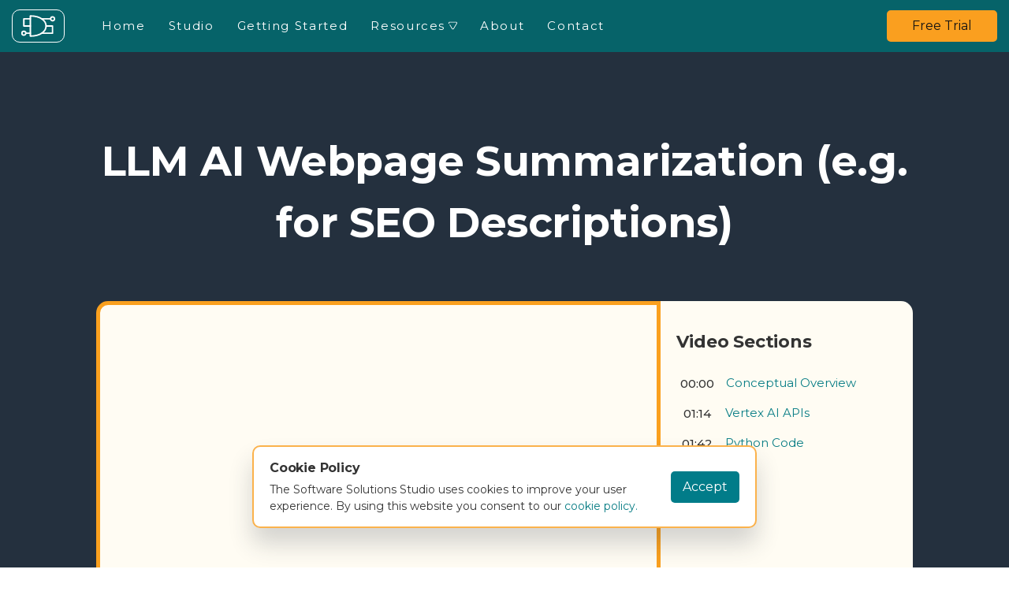

--- FILE ---
content_type: text/html
request_url: https://softwaresim.com/video-tutorials/llm-ai-webpage-summarization-eg-for-seo-descriptions/
body_size: 7449
content:
<!doctype html><html lang=en-us itemscope itemtype=http://schema.org/WebPage><head><title>LLM AI Webpage Summarization (e.g. for SEO Descriptions) | Software Solutions Studio</title><meta charset=utf-8><meta http-equiv=accept-ch content="DPR,Width,Viewport-Width"><meta http-equiv=x-ua-compatible content="IE=edge,chrome=1"><meta name=viewport content="width=device-width,initial-scale=1,shrink-to-fit=no"><meta name=generator content="Hugo 0.111.3"><meta name=apple-mobile-web-app-title content="LLM AI Webpage Summarization (e.g. for SEO Descriptions)"><meta name=application-name content="LLM AI Webpage Summarization (e.g. for SEO Descriptions)"><meta name=msapplication-config content="/favicons/browserconfig.xml"><meta name=theme-color content="#ffffff"><meta name=description content="In today's video, we explore an efficient approach to extracting data from web pages and summarizing it with the latest large language models (LLMs) using standard Python code. This method is handy in improving your SEO by generating concise meta descriptions for your web pages.

We can use API-based models, such as OpenAI's GPT-4 or Google's PaLM, for our text summarization. In this demonstration, we incorporate the Python SDK from Vertex AI to call Google's PaLM-2 Chat AI."><link rel=canonical href=https://softwaresim.com/video-tutorials/llm-ai-webpage-summarization-eg-for-seo-descriptions/><meta name=robots content="index, follow"><script>(function(e,t,n,s,o){e[s]=e[s]||[],e[s].push({"gtm.start":(new Date).getTime(),event:"gtm.js"});var a=t.getElementsByTagName(n)[0],i=t.createElement(n),r=s!="dataLayer"?"&l="+s:"";i.async=!0,i.src="https://www.googletagmanager.com/gtm.js?id="+o+r,a.parentNode.insertBefore(i,a)})(window,document,"script","dataLayer","GTM-TKGCVXH")</script><meta itemprop=name content="LLM AI Webpage Summarization (e.g. for SEO Descriptions)"><meta itemprop=description content="In today's video, we explore an efficient approach to extracting data from web pages and summarizing it with the latest large language models (LLMs) using standard Python code. This method is handy in improving your SEO by generating concise meta descriptions for your web pages.

We can use API-based models, such as OpenAI's GPT-4 or Google's PaLM, for our text summarization. In this demonstration, we incorporate the Python SDK from Vertex AI to call Google's PaLM-2 Chat AI."><meta itemprop=datePublished content="2023-07-27T04:00:00+00:00"><meta itemprop=dateModified content="2023-07-27T04:00:00+00:00"><meta itemprop=wordCount content="78"><meta itemprop=keywords content="Text Summarization,Large Language Models (LLMs),GPT-4,PaLM,Vertex AI,"><meta property="og:title" content="LLM AI Webpage Summarization (e.g. for SEO Descriptions)"><meta property="og:description" content="In today's video, we explore an efficient approach to extracting data from web pages and summarizing it with the latest large language models (LLMs) using standard Python code. This method is handy in improving your SEO by generating concise meta descriptions for your web pages.

We can use API-based models, such as OpenAI's GPT-4 or Google's PaLM, for our text summarization. In this demonstration, we incorporate the Python SDK from Vertex AI to call Google's PaLM-2 Chat AI."><meta property="og:type" content="article"><meta property="og:url" content="https://softwaresim.com/video-tutorials/llm-ai-webpage-summarization-eg-for-seo-descriptions/"><meta property="og:image" content="https://softwaresim.com/images/logo.png"><meta property="og:image:alt" content="Software Solutions Studio"><meta property="article:published_time" content="2023-07-27T04:00:00+00:00"><meta property="article:modified_time" content="2024-06-04T23:08:57+00:00"><meta property="og:locale" content="en"><meta property="article:section" content="video-tutorials"><meta property="article:tag" content="Text Summarization"><meta property="article:tag" content="Large Language Models (LLMs)"><meta property="article:tag" content="GPT-4"><meta property="article:tag" content="PaLM"><meta property="article:tag" content="Vertex AI"><meta name=news_keywords content="Text Summarization,Large Language Models (LLMs),GPT-4,PaLM,Vertex AI"><meta name=twitter:card content="summary"><meta name=twitter:image content="https://softwaresim.com/images/logo.png"><meta name=twitter:title content="LLM AI Webpage Summarization (e.g. for SEO Descriptions)"><meta name=twitter:description content="In today's video, we explore an efficient approach to extracting data from web pages and summarizing it with the latest large language models (LLMs) using standard Python code. This method is handy in improving your SEO by generating concise meta descriptions for your web pages.

We can use API-based models, such as OpenAI's GPT-4 or Google's PaLM, for our text summarization. In this demonstration, we incorporate the Python SDK from Vertex AI to call Google's PaLM-2 Chat AI."><link rel=manifest href=https://softwaresim.com/favicons/manifest.json crossorigin=use-credentials><link rel=apple-touch-icon sizes=180x180 href=https://softwaresim.com/favicons/apple-touch-icon.png><link rel=icon type=image/png sizes=32x32 href=https://softwaresim.com/favicons/favicon-32x32.png><link rel=icon type=image/png sizes=16x16 href=https://softwaresim.com/favicons/favicon-16x16.png><link rel=mask-icon href=https://softwaresim.com/favicons/safari-pinned-tab.svg color=#5bbad5><link rel="shortcut icon" href=https://softwaresim.com/favicons/favicon.ico><meta name=msapplication-TileColor content="#00aba9"><meta name=msapplication-config content="/favicons/browserconfig.xml"><meta name=theme-color content="#ffffff"><script type=application/ld+json>{"@context":"http://schema.org","@type":"Organization","url":"https:\/\/softwaresim.com\/","logo":"\/images\/logo.pnd","sameAs":["https://github.comnodematiclabs","https://news.ycombinator.com/user?id=nodematic","https://www.linkedin.com/nodematic"]}</script><link href="https://fonts.googleapis.com/css?family=Montserrat:300,400,400i,500,700&display=swap" rel=stylesheet><script async src="https://pagead2.googlesyndication.com/pagead/js/adsbygoogle.js?client=ca-pub-9595261661134109" crossorigin=anonymous></script>
<link rel=stylesheet href=https://softwaresim.com/main.b612621c266c906806ed261d19ec94ffc1c13a738daaecdafc2034b6cef5b121919149911587d71b629561c94f214514721740a390a67d1d68ad7971f2cb70d6.css integrity="sha512-thJiHCZskGgG7SYdGeyU/8HBOnONquza/CA0ts71sSGRkUmRFYfXG2KVYclPIUUUchdAo5CmfR1orXlx8stw1g==" crossorigin=anonymous><script src=https://www.google.com/recaptcha/api.js async defer></script>
<link rel=alternate hreflang=en href=https://softwaresim.com><link rel=alternate hreflang=fr href=https://fr.softwaresim.com><link rel=alternate hreflang=de href=https://de.softwaresim.com><link rel=alternate hreflang=es href=https://es.softwaresim.com></head><body><noscript><iframe src="https://www.googletagmanager.com/ns.html?id=GTM-TKGCVXH" height=0 width=0 style=display:none;visibility:hidden></iframe></noscript><header id=header><div class=header-top><div class=container><nav class="navbar navbar-expand-xl" id=navbar><a class="navbar-brand d-flex" href=https://softwaresim.com/><div class=wrap><img src=https://softwaresim.com/images/software-delivery-simulator-logo.svg alt="Software Solutions Studio Logo"></div><span class="d-none d-md-inline-block d-xl-none" aria-hidden=true>Software Solutions Studio</span></a><div class="navbar-menu align-items-xl-center" id=navbarNav><ul class=navbar-nav><li class=nav-item><a class=nav-link href=https://softwaresim.com/>Home</a></li><li class=nav-item><a class=nav-link href=https://softwaresim.com/pricing/>Studio</a></li><li class=nav-item><a class=nav-link href=https://softwaresim.com/tutorial/>Getting Started</a></li><li class="nav-item dropdown"><a class=nav-link href=# data-toggle=dropdown aria-haspopup=true aria-expanded=false>Resources
<img src=https://softwaresim.com/images/ico-dropdown.svg class="dropdown-ico ml-1" alt></a><div class=dropdown-menu><div class=dropdown-menu-inner><a href=https://softwaresim.com/blog/>Blog</a>
<a href=https://softwaresim.com/white-papers/>White Papers</a>
<a href=https://softwaresim.com/video-tutorials/>Video Tutorials</a>
<a href=https://softwaresim.com/books_access/>Books
<span class=new_page>New!</span></a>
<a href=https://softwaresim.com/ai-safety/>AI Safety</a>
<a href=https://softwaresim.com/faq/>FAQs</a></div></div></li><li class=nav-item><a class=nav-link href=https://softwaresim.com/about/>About</a></li><li class=nav-item><a class=nav-link href=https://softwaresim.com/contact/>Contact</a></li></ul></div><a id=nav-cta href=https://softwaresim.com/pricing/ class="btn btn-secondary btn-header ml-auto ml-xl-2 mr-2 mr-lg-5 mr-xl-0">Free Trial</a>
<button class=navbar-toggler id=burger_menu aria-label="Toggle navigation">
<span class=navbar-toggler-icon></span></button></nav></div></div></header><section class=tutorial><div class=container><div class=row><div class="col-md-12 col-lg-10 offset-lg-1"><h1 class=tutorial--title>LLM AI Webpage Summarization (e.g. for SEO Descriptions)</h1><div class=tutorial--wrapper id=video_content data-id=llm-ai-webpage-summarization-e.g.-for-seo-descriptions><div class="tutorial--inner tutorial--multilang sidebar-active"><div class=tutorial--video><div class=video_wrapper id=video_wrapper data-video=a5V75HDjDqI><div id=iframe_video></div></div></div></div><button type=button id=timestamp-toggle class=timestamp-toggle>Show timestamps</button><div id=timestamp class=timestamp><h3>Video Sections
<a href=#timestamp_list class="timestamp-toggle_mobile d-md-none" data-toggle=collapse role=button>Show
timestamps</a></h3><ul class="timestamp--list collapse" id=timestamp_list><li class=timestamp_item><a href class=video_timer-btn data-time=0><span class=time>00:00</span>
<span class=text>Conceptual Overview</span></a></li><li class=timestamp_item><a href class=video_timer-btn data-time=74><span class=time>01:14</span>
<span class=text>Vertex AI APIs</span></a></li><li class=timestamp_item><a href class=video_timer-btn data-time=102><span class=time>01:42</span>
<span class=text>Python Code</span></a></li></ul></div></div></div></div></div></section><div class=tutorialContent><div class=container><div class="col-md-12 col-lg-10 offset-lg-1"><h3 class=tutorialContent--title>Tutorial details</h3><div class=tutorialContent--inner><div class=row><div class="col-md-7 col-xl-8"><div class=tutorialContent__about><div class="tutorialContent__text post-content"><p>In today&rsquo;s video, we explore an efficient approach to extracting data from web pages and summarizing it with the latest large language models (LLMs) using standard Python code. This method is handy in improving your SEO by generating concise meta descriptions for your web pages.</p><p>We can use API-based models, such as OpenAI&rsquo;s GPT-4 or Google&rsquo;s PaLM, for our text summarization. In this demonstration, we incorporate the Python SDK from Vertex AI to call Google&rsquo;s PaLM-2 Chat AI.</p></div><div class=tutorialContent__sources><h4 class=tutorialContent__sources--title>Resources:</h4><ul class=tutorialContent__sources--list><li><a href=https://github.com/nodematiclabs/ai-webpage-summarization target=_blank><svg width="18" height="18" viewBox="0 0 26 26" fill="none" xmlns="http://www.w3.org/2000/svg"><path d="M15.5963 1.78486l-5.2847 5.2846C10.3014 7.07962 10.2951 7.09196 10.2849 7.10221 11.5868 6.9126 12.9242 7.0426 14.164 7.52604l3.5867-3.58668c1.1882-1.18824 3.1207-1.18824 4.3089.0 1.1883 1.18812 1.1883 3.12071.0 4.30884-.2026.20271-5.5901 5.5902-5.2846 5.2846-1.1976 1.1977-3.1624 1.1465-4.3089.0-.593800000000002-.5938-1.5606-.5938-2.1545.0L9.38672 14.4577C9.64327 14.8936 9.93739 15.3131 10.3116 15.6873 12.5684 17.9441 16.4528 18.1243 18.8968 15.7141 18.907 15.7039 18.9193 15.6975 18.9295 15.6873l5.2846-5.2846c2.3797-2.37977 2.3797-6.23803.0-8.61784-2.3798-2.379813-6.238-2.379813-8.6178.0z" fill="#1a1a1a"/><path d="M11.8465 18.4625 8.24821 22.0607c-1.18813 1.1882-3.12071 1.1882-4.30884.0-1.18823-1.1882-1.18823-3.1207.0-4.3089L9.2355 12.4556c1.1976-1.1976 3.1624-1.1465 4.3089.0.5938.5939 1.5606.5939 2.1545.0L16.6238 11.5307C16.3673 11.0948 16.0731 10.6753 15.6989 10.3012 13.4465 8.04869 9.56486 7.85704 7.11375 10.2744 7.10355 10.2846 7.09126 10.291 7.081 10.3012L1.78482 15.5974c-2.37971 2.3797-2.379811 6.238.0 8.6179 2.37981 2.3797 6.23817 2.3797 8.61788.0l5.2961-5.2963C15.709 18.9089 15.7154 18.8966 15.7255 18.8863 14.4237 19.0759 13.0863 18.9459 11.8465 18.4625z" fill="#1a1a1a"/></svg>Demonstration Code and Diagram</a></li></ul></div></div></div><div class="col-md-5 col-lg-4 col-xl-3 offset-lg-1"><div class=tutorialInfo><div class=tutorialInfo__data><div class=tutorialInfo__data--date><img src=https://softwaresim.com/svg/calendar.svg alt><p>Jul 27, 2023</p></div><div class=tutorialInfo__data--viewers><div class=tutorialInfo__data--viewers__count>289</div><p>Views</p></div><div class=tutorialInfo__data--level><svg class="level-icon" data-level="moderate" width="35" viewBox="0 0 19 14" fill="none" xmlns="http://www.w3.org/2000/svg"><rect x=".5" y="6.5" width="4" height="7" rx=".5" fill="#faa01d" stroke="#faa01d"/><rect x="7" y="3" width="5" height="11" rx="1" fill="#faa01d"/><rect x="14" width="5" height="14" rx="1" fill="#faa01d"/></svg><p>Moderate</p></div></div><div class=tutorialInfo__tags><h3 class=tutorialInfo--title>Related Skills:</h3><ul class=tutorialInfo__tags--list><li>Text Summarization</li><li>Large Language Models (LLMs)</li><li>GPT-4</li><li>PaLM</li><li>Vertex AI</li></ul></div><div class=tutorialInfo__share><h3 class=tutorialInfo--title>Share:</h3><ul class=tutorialInfo__share--list><li><a href="http://www.facebook.com/share.php?u=https%3a%2f%2fsoftwaresim.com%2fvideo-tutorials%2fllm-ai-webpage-summarization-eg-for-seo-descriptions%2f"><svg width="40" height="40"><use href="https://softwaresim.com/svg/social.svg#svg-facebook"/></svg></a></li><li><a href="https://twitter.com/intent/tweet?url=https%3a%2f%2fsoftwaresim.com%2fvideo-tutorials%2fllm-ai-webpage-summarization-eg-for-seo-descriptions%2f&text=LLM%20AI%20Webpage%20Summarization%20%28e.g.%20for%20SEO%20Descriptions%29"><svg width="40" height="40"><use href="https://softwaresim.com/svg/social.svg#svg-twitter"/></svg></a></li><li><a href="https://www.linkedin.com/shareArticle?mini=true&url=https%3a%2f%2fsoftwaresim.com%2fvideo-tutorials%2fllm-ai-webpage-summarization-eg-for-seo-descriptions%2f&title=&summary=&source="><svg width="40" height="40"><use href="https://softwaresim.com/svg/social.svg#svg-linkedin"/></svg></a></li><li><a href="mailto:?subject=Check%20out%20LLM%20AI%20Webpage%20Summarization%20%28e.g.%20for%20SEO%20Descriptions%29.&body=LLM%20AI%20Webpage%20Summarization%20%28e.g.%20for%20SEO%20Descriptions%29%2c%20by%20Software%20Solutions%20Studio%0aIn%20today%27s%20video%2c%20we%20explore%20an%20efficient%20approach%20to%20extracting%20data%20from%20web%20pages%20and%20summarizing%20it%20with%20the%20latest%20large%20language%20models%20%28LLMs%29%20using%20standard%20Python%20code.%20This%20method%20is%20handy%20in%20improving%20your%20SEO%20by%20generating%20concise%20meta%20descriptions%20for%20your%20web%20pages.%0a%0aWe%20can%20use%20API-based%20models%2c%20such%20as%20OpenAI%27s%20GPT-4%20or%20Google%27s%20PaLM%2c%20for%20our%20text%20summarization.%20In%20this%20demonstration%2c%20we%20incorporate%20the%20Python%20SDK%20from%20Vertex%20AI%20to%20call%20Google%27s%20PaLM-2%20Chat%20AI.%0a%0ahttps%3a%2f%2fsoftwaresim.com%2fvideo-tutorials%2fllm-ai-webpage-summarization-eg-for-seo-descriptions%2f%0a"><svg width="40" height="40"><use href="https://softwaresim.com/svg/social.svg#svg-mail"/></svg></a></li></ul></div></div></div></div></div></div></div></div><div class=tutorialRelated><div class=container><div class="row justify-content-center"><div class="col-md-12 col-lg-10"><h2 class=title-background>Related Video Tutorials</h2><div class=tutorialRelated--list><div class=tutorialItem__gridItem><div class=tutorialItem><a href=https://softwaresim.com/video-tutorials/gemini-in-google-cloud-hands-on-with-new-vertex-ai-llms/ class=tutorialItem--link><div class=tutorialItem__header><div class=tutorialItem--asset><img data-src=https://i.ytimg.com/vi/QJ7vUeq9jWU/maxresdefault.jpg class=lazyload alt></div></div><div class=tutorialItem__nav><div class=tutorialItem--date>Dec 13, 2023</div><div class=tutorialItem--duration><svg width="18" height="18" viewBox="0 0 18 18" fill="none" xmlns="http://www.w3.org/2000/svg"><g clip-path="url(#clip0_208_21)"><path d="M16.1159 13.3833C15.8043 13.1515 15.3639 13.2163 15.1321 13.5278 15.004 13.6999 14.8687 13.8666 14.7266 14.0273 14.4695 14.3183 14.4968 14.7626 14.7877 15.0198 14.916 15.1336 15.0816 15.1964 15.2531 15.1962 15.4476 15.1962 15.6413 15.1159 15.7802 14.9587 15.9485 14.7683 16.1087 14.571 16.2604 14.3671 16.4922 14.0556 16.4275 13.6151 16.1159 13.3833zm1.1759-3.2975C16.9126 10.0033 16.5378 10.2439 16.4552 10.6233 16.4096 10.8327 16.3551 11.0401 16.2919 11.2449 16.1773 11.6159 16.3851 12.0096 16.7561 12.1243 16.8253 12.1456 16.8951 12.1558 16.9639 12.1558 17.2641 12.1558 17.5422 11.9619 17.6355 11.66 17.7105 11.417 17.7752 11.1709 17.8293 10.9224 17.9119 10.543 17.6713 10.1685 17.2918 10.0858zm-4.5603 5.5494C12.5442 15.7397 12.3525 15.8363 12.1571 15.9246 11.8032 16.0844 11.6458 16.5009 11.8056 16.8548 11.9231 17.1148 12.179 17.2687 12.4469 17.2687 12.5436 17.2687 12.6419 17.2486 12.7358 17.2062 12.9677 17.1015 13.1949 16.987 13.4171 16.863 13.7562 16.6737 13.8775 16.2454 13.6882 15.9063 13.4989 15.5673 13.0706 15.4459 12.7315 15.6352zM8.29695 3.375V8.70877L5.71862 11.2871c-.27457.2746-.27457.7197.0.994299999999999C5.78384 12.3468 5.86134 12.3987 5.94667 12.434 6.032 12.4694 6.12348 12.4875 6.21584 12.4874 6.3082 12.4875 6.39966 12.4693 6.48499 12.434 6.57032 12.3987 6.64782 12.3468 6.71305 12.2814L9.49729 9.49718C9.62913 9.36531 9.7032 9.18647 9.7032 9V3.375C9.7032 2.98666 9.38841 2.67188 9.00007 2.67188 8.61174 2.67188 8.29695 2.98666 8.29695 3.375z" fill="#1a1a1a"/><path d="M17.2969 1.51172C16.9085 1.51172 16.5938 1.82651 16.5938 2.21484V4.16728C14.9572 1.60059 12.0991.0 9 0 6.59602.0 4.33593.936176 2.63602 2.63602.936176 4.33593.0 6.59602.0 9c0 2.404.936176 4.6641 2.63602 6.364C4.33593 17.0638 6.59602 18 9 18 9.00594 18 9.01167 17.9993 9.01758 17.9991 9.02348 17.9993 9.02921 18 9.03516 18 9.28856 18 9.54447 17.9893 9.79583 17.9683 10.1828 17.9359 10.4702 17.5959 10.4379 17.2089 10.4054 16.822 10.0659 16.5344 9.67848 16.567 9.466 16.5847 9.24957 16.5938 9.03516 16.5938 9.02921 16.5938 9.02348 16.5945 9.01758 16.5946 9.01167 16.5945 9.00594 16.5938 9 16.5938c-4.18721.0-7.59375-3.4066-7.59375-7.5938C1.40625 4.81279 4.81279 1.40625 9 1.40625c2.6985.0 5.1805 1.43835 6.5368 3.72656H13.6035C13.2151 5.13281 12.9003 5.4476 12.9003 5.83594c0 .38833.3148.70312.703200000000001.70312H15.75C16.1628 6.53954 16.5678 6.42573 16.9199 6.21025 16.9416 6.19788 16.9627 6.18436 16.983 6.16975 17.595 5.76717 18 5.0747 18 4.28906V2.21484C18 1.82651 17.6852 1.51172 17.2969 1.51172z" fill="#1a1a1a"/></g><defs><clipPath id="clip0_208_21"><rect width="18" height="18" fill="#fff"/></clipPath></defs></svg>0h 6m</div><div class=tutorialItem--level><svg class="level-icon" data-level="easy" width="19" viewBox="0 0 19 14" fill="none" xmlns="http://www.w3.org/2000/svg"><rect x=".5" y="6.5" width="4" height="7" rx=".5" fill="#faa01d" stroke="#faa01d"/><rect x="7" y="3" width="5" height="11" rx="1" fill="#faa01d"/><rect x="14" width="5" height="14" rx="1" fill="#faa01d"/></svg>Easy</div></div><div class=tutorialItem__body><h3 class=tutorialItem--title>Gemini in Google Cloud (Hands-On with New Vertex AI LLMs)</h3><div class=tutorialItem--text><p>Dive into the newest, bleeding-edge AI with us, in our latest video where we explore the cutting-edge Gemini Pro AI model, now available on Google Cloud&rsquo;s Vertex AI platform.</p></div></div></a></div></div><div class=tutorialItem__gridItem><div class=tutorialItem><a href=https://softwaresim.com/video-tutorials/nginx-with-redis-caching-simple-serverless-setup/ class=tutorialItem--link><div class=tutorialItem__header><div class=tutorialItem--asset><img data-src=https://i.ytimg.com/vi/gHgYA7u9WZQ/maxresdefault.jpg class=lazyload alt></div></div><div class=tutorialItem__nav><div class=tutorialItem--date>Dec 12, 2023</div><div class=tutorialItem--duration><svg width="18" height="18" viewBox="0 0 18 18" fill="none" xmlns="http://www.w3.org/2000/svg"><g clip-path="url(#clip0_208_21)"><path d="M16.1159 13.3833C15.8043 13.1515 15.3639 13.2163 15.1321 13.5278 15.004 13.6999 14.8687 13.8666 14.7266 14.0273 14.4695 14.3183 14.4968 14.7626 14.7877 15.0198 14.916 15.1336 15.0816 15.1964 15.2531 15.1962 15.4476 15.1962 15.6413 15.1159 15.7802 14.9587 15.9485 14.7683 16.1087 14.571 16.2604 14.3671 16.4922 14.0556 16.4275 13.6151 16.1159 13.3833zm1.1759-3.2975C16.9126 10.0033 16.5378 10.2439 16.4552 10.6233 16.4096 10.8327 16.3551 11.0401 16.2919 11.2449 16.1773 11.6159 16.3851 12.0096 16.7561 12.1243 16.8253 12.1456 16.8951 12.1558 16.9639 12.1558 17.2641 12.1558 17.5422 11.9619 17.6355 11.66 17.7105 11.417 17.7752 11.1709 17.8293 10.9224 17.9119 10.543 17.6713 10.1685 17.2918 10.0858zm-4.5603 5.5494C12.5442 15.7397 12.3525 15.8363 12.1571 15.9246 11.8032 16.0844 11.6458 16.5009 11.8056 16.8548 11.9231 17.1148 12.179 17.2687 12.4469 17.2687 12.5436 17.2687 12.6419 17.2486 12.7358 17.2062 12.9677 17.1015 13.1949 16.987 13.4171 16.863 13.7562 16.6737 13.8775 16.2454 13.6882 15.9063 13.4989 15.5673 13.0706 15.4459 12.7315 15.6352zM8.29695 3.375V8.70877L5.71862 11.2871c-.27457.2746-.27457.7197.0.994299999999999C5.78384 12.3468 5.86134 12.3987 5.94667 12.434 6.032 12.4694 6.12348 12.4875 6.21584 12.4874 6.3082 12.4875 6.39966 12.4693 6.48499 12.434 6.57032 12.3987 6.64782 12.3468 6.71305 12.2814L9.49729 9.49718C9.62913 9.36531 9.7032 9.18647 9.7032 9V3.375C9.7032 2.98666 9.38841 2.67188 9.00007 2.67188 8.61174 2.67188 8.29695 2.98666 8.29695 3.375z" fill="#1a1a1a"/><path d="M17.2969 1.51172C16.9085 1.51172 16.5938 1.82651 16.5938 2.21484V4.16728C14.9572 1.60059 12.0991.0 9 0 6.59602.0 4.33593.936176 2.63602 2.63602.936176 4.33593.0 6.59602.0 9c0 2.404.936176 4.6641 2.63602 6.364C4.33593 17.0638 6.59602 18 9 18 9.00594 18 9.01167 17.9993 9.01758 17.9991 9.02348 17.9993 9.02921 18 9.03516 18 9.28856 18 9.54447 17.9893 9.79583 17.9683 10.1828 17.9359 10.4702 17.5959 10.4379 17.2089 10.4054 16.822 10.0659 16.5344 9.67848 16.567 9.466 16.5847 9.24957 16.5938 9.03516 16.5938 9.02921 16.5938 9.02348 16.5945 9.01758 16.5946 9.01167 16.5945 9.00594 16.5938 9 16.5938c-4.18721.0-7.59375-3.4066-7.59375-7.5938C1.40625 4.81279 4.81279 1.40625 9 1.40625c2.6985.0 5.1805 1.43835 6.5368 3.72656H13.6035C13.2151 5.13281 12.9003 5.4476 12.9003 5.83594c0 .38833.3148.70312.703200000000001.70312H15.75C16.1628 6.53954 16.5678 6.42573 16.9199 6.21025 16.9416 6.19788 16.9627 6.18436 16.983 6.16975 17.595 5.76717 18 5.0747 18 4.28906V2.21484C18 1.82651 17.6852 1.51172 17.2969 1.51172z" fill="#1a1a1a"/></g><defs><clipPath id="clip0_208_21"><rect width="18" height="18" fill="#fff"/></clipPath></defs></svg>0h 19m</div><div class=tutorialItem--level><svg class="level-icon" data-level="challenging" width="19" viewBox="0 0 19 14" fill="none" xmlns="http://www.w3.org/2000/svg"><rect x=".5" y="6.5" width="4" height="7" rx=".5" fill="#faa01d" stroke="#faa01d"/><rect x="7" y="3" width="5" height="11" rx="1" fill="#faa01d"/><rect x="14" width="5" height="14" rx="1" fill="#faa01d"/></svg>Challenging</div></div><div class=tutorialItem__body><h3 class=tutorialItem--title>NGINX with Redis Caching (Simple Serverless Setup)</h3><div class=tutorialItem--text><p>Dive into the world of efficient caching and server management with our latest video tutorial on the integration of NGINX with Redis. Specifically, we use a Google-Cloud-Managed Redis instance via …</p></div></div></a></div></div><div class=tutorialItem__gridItem><div class=tutorialItem><a href=https://softwaresim.com/video-tutorials/hands-on-introduction-to-ray-with-vertex-ai-google-cloud/ class=tutorialItem--link><div class=tutorialItem__header><div class=tutorialItem--asset><img data-src=https://i.ytimg.com/vi/7sYW0LxerIU/maxresdefault.jpg class=lazyload alt></div></div><div class=tutorialItem__nav><div class=tutorialItem--date>Dec 11, 2023</div><div class=tutorialItem--duration><svg width="18" height="18" viewBox="0 0 18 18" fill="none" xmlns="http://www.w3.org/2000/svg"><g clip-path="url(#clip0_208_21)"><path d="M16.1159 13.3833C15.8043 13.1515 15.3639 13.2163 15.1321 13.5278 15.004 13.6999 14.8687 13.8666 14.7266 14.0273 14.4695 14.3183 14.4968 14.7626 14.7877 15.0198 14.916 15.1336 15.0816 15.1964 15.2531 15.1962 15.4476 15.1962 15.6413 15.1159 15.7802 14.9587 15.9485 14.7683 16.1087 14.571 16.2604 14.3671 16.4922 14.0556 16.4275 13.6151 16.1159 13.3833zm1.1759-3.2975C16.9126 10.0033 16.5378 10.2439 16.4552 10.6233 16.4096 10.8327 16.3551 11.0401 16.2919 11.2449 16.1773 11.6159 16.3851 12.0096 16.7561 12.1243 16.8253 12.1456 16.8951 12.1558 16.9639 12.1558 17.2641 12.1558 17.5422 11.9619 17.6355 11.66 17.7105 11.417 17.7752 11.1709 17.8293 10.9224 17.9119 10.543 17.6713 10.1685 17.2918 10.0858zm-4.5603 5.5494C12.5442 15.7397 12.3525 15.8363 12.1571 15.9246 11.8032 16.0844 11.6458 16.5009 11.8056 16.8548 11.9231 17.1148 12.179 17.2687 12.4469 17.2687 12.5436 17.2687 12.6419 17.2486 12.7358 17.2062 12.9677 17.1015 13.1949 16.987 13.4171 16.863 13.7562 16.6737 13.8775 16.2454 13.6882 15.9063 13.4989 15.5673 13.0706 15.4459 12.7315 15.6352zM8.29695 3.375V8.70877L5.71862 11.2871c-.27457.2746-.27457.7197.0.994299999999999C5.78384 12.3468 5.86134 12.3987 5.94667 12.434 6.032 12.4694 6.12348 12.4875 6.21584 12.4874 6.3082 12.4875 6.39966 12.4693 6.48499 12.434 6.57032 12.3987 6.64782 12.3468 6.71305 12.2814L9.49729 9.49718C9.62913 9.36531 9.7032 9.18647 9.7032 9V3.375C9.7032 2.98666 9.38841 2.67188 9.00007 2.67188 8.61174 2.67188 8.29695 2.98666 8.29695 3.375z" fill="#1a1a1a"/><path d="M17.2969 1.51172C16.9085 1.51172 16.5938 1.82651 16.5938 2.21484V4.16728C14.9572 1.60059 12.0991.0 9 0 6.59602.0 4.33593.936176 2.63602 2.63602.936176 4.33593.0 6.59602.0 9c0 2.404.936176 4.6641 2.63602 6.364C4.33593 17.0638 6.59602 18 9 18 9.00594 18 9.01167 17.9993 9.01758 17.9991 9.02348 17.9993 9.02921 18 9.03516 18 9.28856 18 9.54447 17.9893 9.79583 17.9683 10.1828 17.9359 10.4702 17.5959 10.4379 17.2089 10.4054 16.822 10.0659 16.5344 9.67848 16.567 9.466 16.5847 9.24957 16.5938 9.03516 16.5938 9.02921 16.5938 9.02348 16.5945 9.01758 16.5946 9.01167 16.5945 9.00594 16.5938 9 16.5938c-4.18721.0-7.59375-3.4066-7.59375-7.5938C1.40625 4.81279 4.81279 1.40625 9 1.40625c2.6985.0 5.1805 1.43835 6.5368 3.72656H13.6035C13.2151 5.13281 12.9003 5.4476 12.9003 5.83594c0 .38833.3148.70312.703200000000001.70312H15.75C16.1628 6.53954 16.5678 6.42573 16.9199 6.21025 16.9416 6.19788 16.9627 6.18436 16.983 6.16975 17.595 5.76717 18 5.0747 18 4.28906V2.21484C18 1.82651 17.6852 1.51172 17.2969 1.51172z" fill="#1a1a1a"/></g><defs><clipPath id="clip0_208_21"><rect width="18" height="18" fill="#fff"/></clipPath></defs></svg>0h 6m</div><div class=tutorialItem--level><svg class="level-icon" data-level="moderate" width="19" viewBox="0 0 19 14" fill="none" xmlns="http://www.w3.org/2000/svg"><rect x=".5" y="6.5" width="4" height="7" rx=".5" fill="#faa01d" stroke="#faa01d"/><rect x="7" y="3" width="5" height="11" rx="1" fill="#faa01d"/><rect x="14" width="5" height="14" rx="1" fill="#faa01d"/></svg>Moderate</div></div><div class=tutorialItem__body><h3 class=tutorialItem--title>Hands-On Introduction to Ray with Vertex AI (Google Cloud)</h3><div class=tutorialItem--text><p>In this video, we introduce the world of Managed Ray on Google Cloud, a component of the Vertex AI suite, to streamline your machine learning and data processing projects. This tutorial is your key to …</p></div></div></a></div></div></div></div></div></div></div><footer class=footer><div class=footer-top><div class=container><div class=row><div class="col-md-6 col-lg-4 mb-4 text-center text-md-left"><a href=https://softwaresim.com/ class=footer-logo><div class=wrap-logo><img src=https://softwaresim.com/images/software-delivery-simulator-logo.svg width=50 alt="Software Solutions Studio logo"></div><br>Software Solutions Studio</a><p class=mb-4>A platform for the discovery, analysis, and design of software-centric systems</p><div class=stripe_climate><a href=https://climate.stripe.com/1gIdNF target=_blank><img src=https://softwaresim.com/svg/StripeClimateBadge.svg alt="Stripe Climate Badge" width=42><p>At Nodematic, we contribute 20% of our revenue to carbon removal</p></a></div></div><div class="col-6 col-md-3 col-lg-2 offset-lg-1 mb-4"><h3>Product</h3><ul class=footer-links><li><a href=https://softwaresim.com/>Home</a></li><li><a href=https://softwaresim.com/pricing/>Studio</a></li><li><a href=https://softwaresim.com/tutorial/>Tutorial</a></li></ul></div><div class="col-6 col-md-3 col-lg-2 mb-4"><h3>Resources</h3><ul class=footer-links><li><a href=https://softwaresim.com/blog/>Blog</a></li><li><a href=https://softwaresim.com/white-papers/>White Papers</a></li><li><a href=https://softwaresim.com/video-tutorials/>Video Tutorials</a></li><li><a href=https://softwaresim.com/faq/>FAQs</a></li><li><a href=https://softwaresim.com/books_access/>Books</a></li></ul></div><div class="col-md-12 col-lg-2 offset-lg-1 mb-4"><h3>Social Media</h3><ul class=footer-social><li><a href=https://github.com/nodematiclabs target=_blank><i class="fab fa-github"></i>
<span>Tutorials Code</span></a></li><li><a href=https://www.youtube.com/@nodematic target=_blank><i class="fab fa-youtube"></i>
<span>YouTube</span></a></li><li><a href="https://news.ycombinator.com/user?id=nodematic" target=_blank><i class="fab fa-hacker-news"></i>
<span>Hacker News</span></a></li></ul></div></div></div></div><div class=footer-bottom><div class=container><div class="d-md-flex align-items-md-center"><ul class=footer-info_links><li><a href=https://softwaresim.com/terms-of-service/>Terms of Service</a></li><li><a href=https://softwaresim.com/cookie-policy/>Cookie Policy</a></li><li><a href=https://softwaresim.com/privacy-policy/>Privacy Policy</a></li></ul><p class="copyright ml-md-auto">© Copyright 2020 - 2023</p></div></div></div></footer><button class=scroll_top id=scroll_top aria-label="Scroll to top"></button><div class="modal fade" id=in_process tabindex=-1 role=dialog aria-hidden=true><div class=modal-dialog role=document><div class=modal-content><div class=modal-body><p>This part of the website is not ready yet. If you would like to get update notifications, please consider <a href=https://softwaresim.com/newsletter-signup/>signing up for the newsletter</a>.</p><button type=button class=close data-dismiss=modal aria-label=Close>
<i class="fas fa-times"></i></button></div></div></div></div><div class=cookie id=cookie-modal><div class=cookie--info><h3>Cookie Policy</h3><p>The Software Solutions Studio uses cookies to improve your user experience. By using this website you consent to our <a href=https://softwaresim.com/cookie-policy/ target=blank>cookie policy.</a></p></div><button id=cookie-hide class="btn btn-primary btn-small cookie-hide">Accept</button></div><script src=https://softwaresim.com/fonts/@fortawesome/fontawesome-free/js/all.js></script><script src=https://softwaresim.com/js/vendor/web-vitals/dist/web-vitals.iife.min.js></script>
<script src=https://softwaresim.com/js/_vitals.min.js></script>
<script src=https://softwaresim.com/js/main.84a20b2cb7ce3d35222b0595f6f1c525411c9dfb58208da785f117c56236d887.js integrity="sha256-hKILLLfOPTUiKwWV9vHFJUEcnftYII2nhfEXxWI22Ic=" defer></script>
<script src=https://softwaresim.com/js/video_tutorials/timestamps.js defer></script>
<script type=text/javascript>function msieversion(){var e=window.navigator.userAgent,t=e.indexOf("MSIE "),n='<div class="ie_page"><div class="ie_page-inner"><img src="https://softwaresim.com/images/logo_ie.png" class="mb-4" width="130px" alt=""><p>This website does not work with <b><u>Internet Explorer</u></b>. Please use a different browser like <a href="https://www.google.com/chrome/" target="blank">Google Chrome</a> or <a href="https://www.mozilla.org/en-US/firefox/new/" target="blank">Mozilla Firefox.</a></p></div></div>';return(t>0||!!navigator.userAgent.match(/Trident.*rv:11\./))&&(document.body.innerHTML=n),!1}msieversion()</script></body></html>

--- FILE ---
content_type: text/html; charset=utf-8
request_url: https://www.google.com/recaptcha/api2/aframe
body_size: -86
content:
<!DOCTYPE HTML><html><head><meta http-equiv="content-type" content="text/html; charset=UTF-8"></head><body><script nonce="S4ziBCp_yYtN1A94FMrMng">/** Anti-fraud and anti-abuse applications only. See google.com/recaptcha */ try{var clients={'sodar':'https://pagead2.googlesyndication.com/pagead/sodar?'};window.addEventListener("message",function(a){try{if(a.source===window.parent){var b=JSON.parse(a.data);var c=clients[b['id']];if(c){var d=document.createElement('img');d.src=c+b['params']+'&rc='+(localStorage.getItem("rc::a")?sessionStorage.getItem("rc::b"):"");window.document.body.appendChild(d);sessionStorage.setItem("rc::e",parseInt(sessionStorage.getItem("rc::e")||0)+1);localStorage.setItem("rc::h",'1769632520917');}}}catch(b){}});window.parent.postMessage("_grecaptcha_ready", "*");}catch(b){}</script></body></html>

--- FILE ---
content_type: text/css
request_url: https://softwaresim.com/main.b612621c266c906806ed261d19ec94ffc1c13a738daaecdafc2034b6cef5b121919149911587d71b629561c94f214514721740a390a67d1d68ad7971f2cb70d6.css
body_size: 27770
content:
/*!
 * Bootstrap v4.6.2 (https://getbootstrap.com/)
 * Copyright 2011-2022 The Bootstrap Authors
 * Copyright 2011-2022 Twitter, Inc.
 * Licensed under MIT (https://github.com/twbs/bootstrap/blob/main/LICENSE)
 */:root{--blue: #007bff;--indigo: #6610f2;--purple: #6f42c1;--pink: #e83e8c;--red: #dc3545;--orange: #fd7e14;--yellow: #ffc107;--green: #28a745;--teal: #20c997;--cyan: #17a2b8;--white: #fff;--gray: #6c757d;--gray-dark: #343a40;--primary: #007bff;--secondary: #6c757d;--success: #28a745;--info: #17a2b8;--warning: #ffc107;--danger: #dc3545;--light: #f8f9fa;--dark: #343a40;--breakpoint-xs: 0;--breakpoint-sm: 576px;--breakpoint-md: 768px;--breakpoint-lg: 992px;--breakpoint-xl: 1200px;--font-family-sans-serif: -apple-system, BlinkMacSystemFont, "Segoe UI", Roboto, "Helvetica Neue", Arial, "Noto Sans", "Liberation Sans", sans-serif, "Apple Color Emoji", "Segoe UI Emoji", "Segoe UI Symbol", "Noto Color Emoji";--font-family-monospace: SFMono-Regular, Menlo, Monaco, Consolas, "Liberation Mono", "Courier New", monospace}*,*::before,*::after{box-sizing:border-box}html{font-family:sans-serif;line-height:1.15;-webkit-text-size-adjust:100%;-webkit-tap-highlight-color:rgba(0,0,0,0)}article,aside,figcaption,figure,footer,header,main,nav,section{display:block}body{margin:0;font-family:-apple-system,BlinkMacSystemFont,"Segoe UI",Roboto,"Helvetica Neue",Arial,"Noto Sans","Liberation Sans",sans-serif,"Apple Color Emoji","Segoe UI Emoji","Segoe UI Symbol","Noto Color Emoji";font-size:1rem;font-weight:400;line-height:1.5;color:#212529;text-align:left;background-color:#fff}[tabindex="-1"]:focus:not(:focus-visible){outline:0 !important}hr{box-sizing:content-box;height:0;overflow:visible}h1,h2,h3,h4{margin-top:0;margin-bottom:.5rem}p{margin-top:0;margin-bottom:1rem}address{margin-bottom:1rem;font-style:normal;line-height:inherit}ul,dl{margin-top:0;margin-bottom:1rem}ul ul{margin-bottom:0}b,strong{font-weight:bolder}small{font-size:80%}sub{position:relative;font-size:75%;line-height:0;vertical-align:baseline}sub{bottom:-.25em}a{color:#007bff;text-decoration:none;background-color:transparent}a:hover{color:#0056b3;text-decoration:underline}a:not([href]):not([class]){color:inherit;text-decoration:none}a:not([href]):not([class]):hover{color:inherit;text-decoration:none}code{font-family:SFMono-Regular,Menlo,Monaco,Consolas,"Liberation Mono","Courier New",monospace;font-size:1em}figure{margin:0 0 1rem}img{vertical-align:middle;border-style:none}svg{overflow:hidden;vertical-align:middle}table{border-collapse:collapse}caption{padding-top:.75rem;padding-bottom:.75rem;color:#6c757d;text-align:left;caption-side:bottom}label{display:inline-block;margin-bottom:.5rem}button{border-radius:0}button:focus:not(:focus-visible){outline:0}input,button,select,textarea{margin:0;font-family:inherit;font-size:inherit;line-height:inherit}button,input{overflow:visible}button,select{text-transform:none}[role="button"]{cursor:pointer}select{word-wrap:normal}button,[type="button"],[type="submit"]{-webkit-appearance:button}button:not(:disabled),[type="button"]:not(:disabled),[type="submit"]:not(:disabled){cursor:pointer}button::-moz-focus-inner,[type="button"]::-moz-focus-inner,[type="submit"]::-moz-focus-inner{padding:0;border-style:none}input[type="radio"],input[type="checkbox"]{box-sizing:border-box;padding:0}textarea{overflow:auto;resize:vertical}progress{vertical-align:baseline}[type="number"]::-webkit-inner-spin-button,[type="number"]::-webkit-outer-spin-button{height:auto}[type="search"]{outline-offset:-2px;-webkit-appearance:none}[type="search"]::-webkit-search-decoration{-webkit-appearance:none}::-webkit-file-upload-button{font:inherit;-webkit-appearance:button}output{display:inline-block}summary{display:list-item;cursor:pointer}template{display:none}[hidden]{display:none !important}h1,h2,h3,h4,.h1,.h2,.h3,.h4{margin-bottom:.5rem;font-weight:500;line-height:1.2}h1,.h1{font-size:2.5rem}h2,.h2{font-size:2rem}h3,.h3{font-size:1.75rem}h4,.h4{font-size:1.5rem}.lead{font-size:1.25rem;font-weight:300}hr{margin-top:1rem;margin-bottom:1rem;border:0;border-top:1px solid rgba(0,0,0,0.1)}small,.small{font-size:.875em;font-weight:400}mark,.mark{padding:.2em;background-color:#fcf8e3}.img-fluid{max-width:100%;height:auto}.figure{display:inline-block}code{font-size:87.5%;color:#e83e8c;word-wrap:break-word}a>code{color:inherit}.container{width:100%;padding-right:15px;padding-left:15px;margin-right:auto;margin-left:auto}@media (min-width: 576px){.container{max-width:540px}}@media (min-width: 768px){.container{max-width:720px}}@media (min-width: 992px){.container{max-width:960px}}@media (min-width: 1200px){.container{max-width:1140px}}.row{display:flex;flex-wrap:wrap;margin-right:-15px;margin-left:-15px}.col-xl-10,.col-xl-9,.col-xl-8,.col-xl-7,.col-xl-6,.col-xl-5,.col-xl-4,.col-xl-3,.col-lg-11,.col-lg-10,.col-lg-9,.col-lg-8,.col-lg-7,.col-lg-6,.col-lg-5,.col-lg-4,.col-lg-3,.col-lg-2,.col-md-12,.col-md-10,.col-md-9,.col-md-8,.col-md-7,.col-md-6,.col-md-5,.col-md-4,.col-md-3,.col-md-1,.col-10,.col-8,.col-6{position:relative;width:100%;padding-right:15px;padding-left:15px}.col-6{flex:0 0 50%;max-width:50%}.col-8{flex:0 0 66.66666667%;max-width:66.66666667%}.col-10{flex:0 0 83.33333333%;max-width:83.33333333%}.offset-1{margin-left:8.33333333%}.offset-2{margin-left:16.66666667%}.offset-3{margin-left:25%}.offset-4{margin-left:33.33333333%}.offset-5{margin-left:41.66666667%}.offset-6{margin-left:50%}.offset-7{margin-left:58.33333333%}.offset-8{margin-left:66.66666667%}.offset-9{margin-left:75%}.offset-10{margin-left:83.33333333%}.offset-11{margin-left:91.66666667%}@media (min-width: 576px){.offset-sm-0{margin-left:0}.offset-sm-1{margin-left:8.33333333%}.offset-sm-2{margin-left:16.66666667%}.offset-sm-3{margin-left:25%}.offset-sm-4{margin-left:33.33333333%}.offset-sm-5{margin-left:41.66666667%}.offset-sm-6{margin-left:50%}.offset-sm-7{margin-left:58.33333333%}.offset-sm-8{margin-left:66.66666667%}.offset-sm-9{margin-left:75%}.offset-sm-10{margin-left:83.33333333%}.offset-sm-11{margin-left:91.66666667%}}@media (min-width: 768px){.col-md-1{flex:0 0 8.33333333%;max-width:8.33333333%}.col-md-3{flex:0 0 25%;max-width:25%}.col-md-4{flex:0 0 33.33333333%;max-width:33.33333333%}.col-md-5{flex:0 0 41.66666667%;max-width:41.66666667%}.col-md-6{flex:0 0 50%;max-width:50%}.col-md-7{flex:0 0 58.33333333%;max-width:58.33333333%}.col-md-8{flex:0 0 66.66666667%;max-width:66.66666667%}.col-md-9{flex:0 0 75%;max-width:75%}.col-md-10{flex:0 0 83.33333333%;max-width:83.33333333%}.col-md-12{flex:0 0 100%;max-width:100%}.order-md-1{order:1}.order-md-2{order:2}.offset-md-0{margin-left:0}.offset-md-1{margin-left:8.33333333%}.offset-md-2{margin-left:16.66666667%}.offset-md-3{margin-left:25%}.offset-md-4{margin-left:33.33333333%}.offset-md-5{margin-left:41.66666667%}.offset-md-6{margin-left:50%}.offset-md-7{margin-left:58.33333333%}.offset-md-8{margin-left:66.66666667%}.offset-md-9{margin-left:75%}.offset-md-10{margin-left:83.33333333%}.offset-md-11{margin-left:91.66666667%}}@media (min-width: 992px){.col-lg-2{flex:0 0 16.66666667%;max-width:16.66666667%}.col-lg-3{flex:0 0 25%;max-width:25%}.col-lg-4{flex:0 0 33.33333333%;max-width:33.33333333%}.col-lg-5{flex:0 0 41.66666667%;max-width:41.66666667%}.col-lg-6{flex:0 0 50%;max-width:50%}.col-lg-7{flex:0 0 58.33333333%;max-width:58.33333333%}.col-lg-8{flex:0 0 66.66666667%;max-width:66.66666667%}.col-lg-9{flex:0 0 75%;max-width:75%}.col-lg-10{flex:0 0 83.33333333%;max-width:83.33333333%}.col-lg-11{flex:0 0 91.66666667%;max-width:91.66666667%}.offset-lg-0{margin-left:0}.offset-lg-1{margin-left:8.33333333%}.offset-lg-2{margin-left:16.66666667%}.offset-lg-3{margin-left:25%}.offset-lg-4{margin-left:33.33333333%}.offset-lg-5{margin-left:41.66666667%}.offset-lg-6{margin-left:50%}.offset-lg-7{margin-left:58.33333333%}.offset-lg-8{margin-left:66.66666667%}.offset-lg-9{margin-left:75%}.offset-lg-10{margin-left:83.33333333%}.offset-lg-11{margin-left:91.66666667%}}@media (min-width: 1200px){.col-xl-3{flex:0 0 25%;max-width:25%}.col-xl-4{flex:0 0 33.33333333%;max-width:33.33333333%}.col-xl-5{flex:0 0 41.66666667%;max-width:41.66666667%}.col-xl-6{flex:0 0 50%;max-width:50%}.col-xl-7{flex:0 0 58.33333333%;max-width:58.33333333%}.col-xl-8{flex:0 0 66.66666667%;max-width:66.66666667%}.col-xl-9{flex:0 0 75%;max-width:75%}.col-xl-10{flex:0 0 83.33333333%;max-width:83.33333333%}.order-xl-3{order:3}.offset-xl-0{margin-left:0}.offset-xl-1{margin-left:8.33333333%}.offset-xl-2{margin-left:16.66666667%}.offset-xl-3{margin-left:25%}.offset-xl-4{margin-left:33.33333333%}.offset-xl-5{margin-left:41.66666667%}.offset-xl-6{margin-left:50%}.offset-xl-7{margin-left:58.33333333%}.offset-xl-8{margin-left:66.66666667%}.offset-xl-9{margin-left:75%}.offset-xl-10{margin-left:83.33333333%}.offset-xl-11{margin-left:91.66666667%}}.table{width:100%;margin-bottom:1rem;color:#212529}.table-active,.table-active>th,.table-active>td{background-color:rgba(0,0,0,0.075)}.table-hover .table-active:hover{background-color:rgba(0,0,0,0.075)}.table-hover .table-active:hover>td,.table-hover .table-active:hover>th{background-color:rgba(0,0,0,0.075)}.form-control{display:block;width:100%;height:calc(1.5em + .75rem + 2px);padding:.375rem .75rem;font-size:1rem;font-weight:400;line-height:1.5;color:#495057;background-color:#fff;background-clip:padding-box;border:1px solid #ced4da;border-radius:.25rem;transition:border-color 0.15s ease-in-out,box-shadow 0.15s ease-in-out}@media (prefers-reduced-motion: reduce){.form-control{transition:none}}.form-control::-ms-expand{background-color:transparent;border:0}.form-control:focus{color:#495057;background-color:#fff;border-color:#80bdff;outline:0;box-shadow:0 0 0 .2rem rgba(0,123,255,0.25)}.form-control::-moz-placeholder{color:#6c757d;opacity:1}.form-control::placeholder{color:#6c757d;opacity:1}.form-control:disabled{background-color:#e9ecef;opacity:1}input[type="date"].form-control,input[type="time"].form-control,input[type="month"].form-control{-webkit-appearance:none;-moz-appearance:none;appearance:none}select.form-control:-moz-focusring{color:transparent;text-shadow:0 0 0 #495057}select.form-control:focus::-ms-value{color:#495057;background-color:#fff}select.form-control[size],select.form-control[multiple]{height:auto}textarea.form-control{height:auto}.form-group{margin-bottom:1rem}.form-row{display:flex;flex-wrap:wrap;margin-right:-5px;margin-left:-5px}.form-row>[class*="col-"]{padding-right:5px;padding-left:5px}.form-check{position:relative;display:block;padding-left:1.25rem}.form-check-input{position:absolute;margin-top:.3rem;margin-left:-1.25rem}.form-check-input[disabled]~.form-check-label,.form-check-input:disabled~.form-check-label{color:#6c757d}.form-check-label{margin-bottom:0}.form-control.is-invalid{border-color:#dc3545;padding-right:calc(1.5em + .75rem) !important;background-image:url("data:image/svg+xml,%3csvg xmlns='http://www.w3.org/2000/svg' width='12' height='12' fill='none' stroke='%23dc3545' viewBox='0 0 12 12'%3e%3ccircle cx='6' cy='6' r='4.5'/%3e%3cpath stroke-linejoin='round' d='M5.8 3.6h.4L6 6.5z'/%3e%3ccircle cx='6' cy='8.2' r='.6' fill='%23dc3545' stroke='none'/%3e%3c/svg%3e");background-repeat:no-repeat;background-position:right calc(.375em + .1875rem) center;background-size:calc(.75em + .375rem) calc(.75em + .375rem)}.form-control.is-invalid:focus{border-color:#dc3545;box-shadow:0 0 0 .2rem rgba(220,53,69,0.25)}select.form-control.is-invalid{padding-right:3rem !important;background-position:right 1.5rem center}textarea.form-control.is-invalid{padding-right:calc(1.5em + .75rem);background-position:top calc(.375em + .1875rem) right calc(.375em + .1875rem)}.form-check-input.is-invalid~.form-check-label{color:#dc3545}.btn{display:inline-block;font-weight:400;color:#212529;text-align:center;vertical-align:middle;-webkit-user-select:none;-moz-user-select:none;user-select:none;background-color:transparent;border:1px solid transparent;padding:.375rem .75rem;font-size:1rem;line-height:1.5;border-radius:.25rem;transition:color 0.15s ease-in-out,background-color 0.15s ease-in-out,border-color 0.15s ease-in-out,box-shadow 0.15s ease-in-out}@media (prefers-reduced-motion: reduce){.btn{transition:none}}.btn:hover{color:#212529;text-decoration:none}.btn:focus,.btn.focus{outline:0;box-shadow:0 0 0 .2rem rgba(0,123,255,0.25)}.btn.disabled,.btn:disabled{opacity:.65}.btn:not(:disabled):not(.disabled){cursor:pointer}a.btn.disabled{pointer-events:none}.btn-primary{color:#fff;background-color:#007bff;border-color:#007bff}.btn-primary:hover{color:#fff;background-color:#0069d9;border-color:#0062cc}.btn-primary:focus,.btn-primary.focus{color:#fff;background-color:#0069d9;border-color:#0062cc;box-shadow:0 0 0 .2rem rgba(38,143,255,0.5)}.btn-primary.disabled,.btn-primary:disabled{color:#fff;background-color:#007bff;border-color:#007bff}.btn-primary:not(:disabled):not(.disabled):active,.btn-primary:not(:disabled):not(.disabled).active{color:#fff;background-color:#0062cc;border-color:#005cbf}.btn-primary:not(:disabled):not(.disabled):active:focus,.btn-primary:not(:disabled):not(.disabled).active:focus{box-shadow:0 0 0 .2rem rgba(38,143,255,0.5)}.btn-secondary{color:#fff;background-color:#6c757d;border-color:#6c757d}.btn-secondary:hover{color:#fff;background-color:#5a6268;border-color:#545b62}.btn-secondary:focus,.btn-secondary.focus{color:#fff;background-color:#5a6268;border-color:#545b62;box-shadow:0 0 0 .2rem rgba(130,138,145,0.5)}.btn-secondary.disabled,.btn-secondary:disabled{color:#fff;background-color:#6c757d;border-color:#6c757d}.btn-secondary:not(:disabled):not(.disabled):active,.btn-secondary:not(:disabled):not(.disabled).active{color:#fff;background-color:#545b62;border-color:#4e555b}.btn-secondary:not(:disabled):not(.disabled):active:focus,.btn-secondary:not(:disabled):not(.disabled).active:focus{box-shadow:0 0 0 .2rem rgba(130,138,145,0.5)}.btn-success:not(:disabled):not(.disabled):active,.btn-success:not(:disabled):not(.disabled).active{color:#fff;background-color:#1e7e34;border-color:#1c7430}.btn-success:not(:disabled):not(.disabled):active:focus,.btn-success:not(:disabled):not(.disabled).active:focus{box-shadow:0 0 0 .2rem rgba(72,180,97,0.5)}.btn-info:not(:disabled):not(.disabled):active,.btn-info:not(:disabled):not(.disabled).active{color:#fff;background-color:#117a8b;border-color:#10707f}.btn-info:not(:disabled):not(.disabled):active:focus,.btn-info:not(:disabled):not(.disabled).active:focus{box-shadow:0 0 0 .2rem rgba(58,176,195,0.5)}.btn-warning:not(:disabled):not(.disabled):active,.btn-warning:not(:disabled):not(.disabled).active{color:#212529;background-color:#d39e00;border-color:#c69500}.btn-warning:not(:disabled):not(.disabled):active:focus,.btn-warning:not(:disabled):not(.disabled).active:focus{box-shadow:0 0 0 .2rem rgba(222,170,12,0.5)}.btn-danger:not(:disabled):not(.disabled):active,.btn-danger:not(:disabled):not(.disabled).active{color:#fff;background-color:#bd2130;border-color:#b21f2d}.btn-danger:not(:disabled):not(.disabled):active:focus,.btn-danger:not(:disabled):not(.disabled).active:focus{box-shadow:0 0 0 .2rem rgba(225,83,97,0.5)}.btn-light:not(:disabled):not(.disabled):active,.btn-light:not(:disabled):not(.disabled).active{color:#212529;background-color:#dae0e5;border-color:#d3d9df}.btn-light:not(:disabled):not(.disabled):active:focus,.btn-light:not(:disabled):not(.disabled).active:focus{box-shadow:0 0 0 .2rem rgba(216,217,219,0.5)}.btn-dark:not(:disabled):not(.disabled):active,.btn-dark:not(:disabled):not(.disabled).active{color:#fff;background-color:#1d2124;border-color:#171a1d}.btn-dark:not(:disabled):not(.disabled):active:focus,.btn-dark:not(:disabled):not(.disabled).active:focus{box-shadow:0 0 0 .2rem rgba(82,88,93,0.5)}.btn-outline-primary:not(:disabled):not(.disabled):active,.btn-outline-primary:not(:disabled):not(.disabled).active{color:#fff;background-color:#007bff;border-color:#007bff}.btn-outline-primary:not(:disabled):not(.disabled):active:focus,.btn-outline-primary:not(:disabled):not(.disabled).active:focus{box-shadow:0 0 0 .2rem rgba(0,123,255,0.5)}.btn-outline-secondary:not(:disabled):not(.disabled):active,.btn-outline-secondary:not(:disabled):not(.disabled).active{color:#fff;background-color:#6c757d;border-color:#6c757d}.btn-outline-secondary:not(:disabled):not(.disabled):active:focus,.btn-outline-secondary:not(:disabled):not(.disabled).active:focus{box-shadow:0 0 0 .2rem rgba(108,117,125,0.5)}.btn-outline-success:not(:disabled):not(.disabled):active,.btn-outline-success:not(:disabled):not(.disabled).active{color:#fff;background-color:#28a745;border-color:#28a745}.btn-outline-success:not(:disabled):not(.disabled):active:focus,.btn-outline-success:not(:disabled):not(.disabled).active:focus{box-shadow:0 0 0 .2rem rgba(40,167,69,0.5)}.btn-outline-info:not(:disabled):not(.disabled):active,.btn-outline-info:not(:disabled):not(.disabled).active{color:#fff;background-color:#17a2b8;border-color:#17a2b8}.btn-outline-info:not(:disabled):not(.disabled):active:focus,.btn-outline-info:not(:disabled):not(.disabled).active:focus{box-shadow:0 0 0 .2rem rgba(23,162,184,0.5)}.btn-outline-warning:not(:disabled):not(.disabled):active,.btn-outline-warning:not(:disabled):not(.disabled).active{color:#212529;background-color:#ffc107;border-color:#ffc107}.btn-outline-warning:not(:disabled):not(.disabled):active:focus,.btn-outline-warning:not(:disabled):not(.disabled).active:focus{box-shadow:0 0 0 .2rem rgba(255,193,7,0.5)}.btn-outline-danger:not(:disabled):not(.disabled):active,.btn-outline-danger:not(:disabled):not(.disabled).active{color:#fff;background-color:#dc3545;border-color:#dc3545}.btn-outline-danger:not(:disabled):not(.disabled):active:focus,.btn-outline-danger:not(:disabled):not(.disabled).active:focus{box-shadow:0 0 0 .2rem rgba(220,53,69,0.5)}.btn-outline-light:not(:disabled):not(.disabled):active,.btn-outline-light:not(:disabled):not(.disabled).active{color:#212529;background-color:#f8f9fa;border-color:#f8f9fa}.btn-outline-light:not(:disabled):not(.disabled):active:focus,.btn-outline-light:not(:disabled):not(.disabled).active:focus{box-shadow:0 0 0 .2rem rgba(248,249,250,0.5)}.btn-outline-dark:not(:disabled):not(.disabled):active,.btn-outline-dark:not(:disabled):not(.disabled).active{color:#fff;background-color:#343a40;border-color:#343a40}.btn-outline-dark:not(:disabled):not(.disabled):active:focus,.btn-outline-dark:not(:disabled):not(.disabled).active:focus{box-shadow:0 0 0 .2rem rgba(52,58,64,0.5)}.fade{transition:opacity 0.15s linear}@media (prefers-reduced-motion: reduce){.fade{transition:none}}.fade:not(.show){opacity:0}.collapse:not(.show){display:none}.collapsing{position:relative;height:0;overflow:hidden;transition:height 0.35s ease}@media (prefers-reduced-motion: reduce){.collapsing{transition:none}}.collapsing.width{width:0;height:auto;transition:width 0.35s ease}@media (prefers-reduced-motion: reduce){.collapsing.width{transition:none}}.dropdown{position:relative}.dropdown-menu{position:absolute;top:100%;left:0;z-index:1000;display:none;float:left;min-width:10rem;padding:.5rem 0;margin:.125rem 0 0;font-size:1rem;color:#212529;text-align:left;list-style:none;background-color:#fff;background-clip:padding-box;border:1px solid rgba(0,0,0,0.15);border-radius:.25rem}.dropdown-item.active,.dropdown-item:active{color:#fff;text-decoration:none;background-color:#007bff}.dropdown-menu.show{display:block}.btn-group>.btn:active,.btn-group>.btn.active,.btn-group-vertical>.btn:active,.btn-group-vertical>.btn.active{z-index:1}.custom-control-input:not(:disabled):active~.custom-control-label::before{color:#fff;background-color:#b3d7ff;border-color:#b3d7ff}.custom-range::-webkit-slider-thumb:active{background-color:#b3d7ff}.custom-range::-moz-range-thumb:active{background-color:#b3d7ff}.custom-range::-ms-thumb:active{background-color:#b3d7ff}.nav{display:flex;flex-wrap:wrap;padding-left:0;margin-bottom:0;list-style:none}.nav-link{display:block;padding:.5rem 1rem}.nav-link:hover,.nav-link:focus{text-decoration:none}.nav-link.disabled{color:#6c757d;pointer-events:none;cursor:default}.nav-tabs .nav-link.active{color:#495057;background-color:#fff;border-color:#dee2e6 #dee2e6 #fff}.nav-pills .nav-link.active{color:#fff;background-color:#007bff}.tab-content>.tab-pane{display:none}.tab-content>.active{display:block}.navbar{position:relative;display:flex;flex-wrap:wrap;align-items:center;justify-content:space-between;padding:.5rem 1rem}.navbar .container{display:flex;flex-wrap:wrap;align-items:center;justify-content:space-between}.navbar-brand{display:inline-block;padding-top:.3125rem;padding-bottom:.3125rem;margin-right:1rem;font-size:1.25rem;line-height:inherit;white-space:nowrap}.navbar-brand:hover,.navbar-brand:focus{text-decoration:none}.navbar-nav{display:flex;flex-direction:column;padding-left:0;margin-bottom:0;list-style:none}.navbar-nav .nav-link{padding-right:0;padding-left:0}.navbar-nav .dropdown-menu{position:static;float:none}.navbar-collapse{flex-basis:100%;flex-grow:1;align-items:center}.navbar-toggler{padding:.25rem .75rem;font-size:1.25rem;line-height:1;background-color:transparent;border:1px solid transparent;border-radius:.25rem}.navbar-toggler:hover,.navbar-toggler:focus{text-decoration:none}.navbar-toggler-icon{display:inline-block;width:1.5em;height:1.5em;vertical-align:middle;content:"";background:50% / 100% 100% no-repeat}@media (max-width: 1199.98px){.navbar-expand-xl>.container{padding-right:0;padding-left:0}}@media (min-width: 1200px){.navbar-expand-xl{flex-flow:row nowrap;justify-content:flex-start}.navbar-expand-xl .navbar-nav{flex-direction:row}.navbar-expand-xl .navbar-nav .dropdown-menu{position:absolute}.navbar-expand-xl .navbar-nav .nav-link{padding-right:.5rem;padding-left:.5rem}.navbar-expand-xl>.container{flex-wrap:nowrap}.navbar-expand-xl .navbar-collapse{display:flex !important;flex-basis:auto}.navbar-expand-xl .navbar-toggler{display:none}}.navbar-light .navbar-nav .active>.nav-link,.navbar-light .navbar-nav .nav-link.active{color:rgba(0,0,0,0.9)}.navbar-dark .navbar-nav .active>.nav-link,.navbar-dark .navbar-nav .nav-link.active{color:#fff}.card{position:relative;display:flex;flex-direction:column;min-width:0;word-wrap:break-word;background-color:#fff;background-clip:border-box;border:1px solid rgba(0,0,0,0.125);border-radius:.25rem}.card>hr{margin-right:0;margin-left:0}.card-body{flex:1 1 auto;min-height:1px;padding:1.25rem}.card-title{margin-bottom:.75rem}.card-text:last-child{margin-bottom:0}.card-header{padding:.75rem 1.25rem;margin-bottom:0;background-color:rgba(0,0,0,0.03);border-bottom:1px solid rgba(0,0,0,0.125)}.card-header:first-child{border-radius:calc(.25rem - 1px) calc(.25rem - 1px) 0 0}.card-footer{padding:.75rem 1.25rem;background-color:rgba(0,0,0,0.03);border-top:1px solid rgba(0,0,0,0.125)}.card-footer:last-child{border-radius:0 0 calc(.25rem - 1px) calc(.25rem - 1px)}.card-img,.card-img-top{flex-shrink:0;width:100%}.card-img,.card-img-top{border-top-left-radius:calc(.25rem - 1px);border-top-right-radius:calc(.25rem - 1px)}.card-img{border-bottom-right-radius:calc(.25rem - 1px);border-bottom-left-radius:calc(.25rem - 1px)}.card-group>.card{margin-bottom:15px}@media (min-width: 576px){.card-group{display:flex;flex-flow:row wrap}.card-group>.card{flex:1 0 0%;margin-bottom:0}.card-group>.card+.card{margin-left:0;border-left:0}.card-group>.card:not(:last-child){border-top-right-radius:0;border-bottom-right-radius:0}.card-group>.card:not(:last-child) .card-img-top,.card-group>.card:not(:last-child) .card-header{border-top-right-radius:0}.card-group>.card:not(:last-child) .card-footer{border-bottom-right-radius:0}.card-group>.card:not(:first-child){border-top-left-radius:0;border-bottom-left-radius:0}.card-group>.card:not(:first-child) .card-img-top,.card-group>.card:not(:first-child) .card-header{border-top-left-radius:0}.card-group>.card:not(:first-child) .card-footer{border-bottom-left-radius:0}}.accordion{overflow-anchor:none}.accordion>.card{overflow:hidden}.accordion>.card:not(:last-of-type){border-bottom:0;border-bottom-right-radius:0;border-bottom-left-radius:0}.accordion>.card:not(:first-of-type){border-top-left-radius:0;border-top-right-radius:0}.accordion>.card>.card-header{border-radius:0;margin-bottom:-1px}.breadcrumb-item.active{color:#6c757d}.pagination{display:flex;padding-left:0;list-style:none;border-radius:.25rem}.page-link{position:relative;display:block;padding:.5rem .75rem;margin-left:-1px;line-height:1.25;color:#007bff;background-color:#fff;border:1px solid #dee2e6}.page-link:hover{z-index:2;color:#0056b3;text-decoration:none;background-color:#e9ecef;border-color:#dee2e6}.page-link:focus{z-index:3;outline:0;box-shadow:0 0 0 .2rem rgba(0,123,255,0.25)}.page-item:first-child .page-link{margin-left:0;border-top-left-radius:.25rem;border-bottom-left-radius:.25rem}.page-item:last-child .page-link{border-top-right-radius:.25rem;border-bottom-right-radius:.25rem}.page-item.active .page-link{z-index:3;color:#fff;background-color:#007bff;border-color:#007bff}.page-item.disabled .page-link{color:#6c757d;pointer-events:none;cursor:auto;background-color:#fff;border-color:#dee2e6}.alert{position:relative;padding:.75rem 1.25rem;margin-bottom:1rem;border:1px solid transparent;border-radius:.25rem}.alert-heading{color:inherit}.alert-link{font-weight:700}.alert-dismissible{padding-right:4rem}.alert-dismissible .close{position:absolute;top:0;right:0;z-index:2;padding:.75rem 1.25rem;color:inherit}.alert-primary{color:#004085;background-color:#cce5ff;border-color:#b8daff}.alert-primary hr{border-top-color:#9fcdff}.alert-primary .alert-link{color:#002752}.alert-secondary{color:#383d41;background-color:#e2e3e5;border-color:#d6d8db}.alert-secondary hr{border-top-color:#c8cbcf}.alert-secondary .alert-link{color:#202326}.alert-success{color:#155724;background-color:#d4edda;border-color:#c3e6cb}.alert-success hr{border-top-color:#b1dfbb}.alert-success .alert-link{color:#0b2e13}.alert-info{color:#0c5460;background-color:#d1ecf1;border-color:#bee5eb}.alert-info hr{border-top-color:#abdde5}.alert-info .alert-link{color:#062c33}.alert-warning{color:#856404;background-color:#fff3cd;border-color:#ffeeba}.alert-warning hr{border-top-color:#ffe8a1}.alert-warning .alert-link{color:#533f03}.alert-danger{color:#721c24;background-color:#f8d7da;border-color:#f5c6cb}.alert-danger hr{border-top-color:#f1b0b7}.alert-danger .alert-link{color:#491217}.alert-light{color:#818182;background-color:#fefefe;border-color:#fdfdfe}.alert-light hr{border-top-color:#ececf6}.alert-light .alert-link{color:#686868}.alert-dark{color:#1b1e21;background-color:#d6d8d9;border-color:#c6c8ca}.alert-dark hr{border-top-color:#b9bbbe}.alert-dark .alert-link{color:#040505}@keyframes progress-bar-stripes{from{background-position:1rem 0}to{background-position:0 0}}.progress{display:flex;height:1rem;overflow:hidden;line-height:0;font-size:.75rem;background-color:#e9ecef;border-radius:.25rem}.media{display:flex;align-items:flex-start}.list-group-item-action:active{color:#212529;background-color:#e9ecef}.list-group-item.active{z-index:2;color:#fff;background-color:#007bff;border-color:#007bff}.list-group-item+.list-group-item.active{margin-top:-1px;border-top-width:1px}.list-group-horizontal>.list-group-item.active{margin-top:0}.list-group-horizontal>.list-group-item+.list-group-item.active{margin-left:-1px;border-left-width:1px}@media (min-width: 576px){.list-group-horizontal-sm>.list-group-item.active{margin-top:0}.list-group-horizontal-sm>.list-group-item+.list-group-item.active{margin-left:-1px;border-left-width:1px}}@media (min-width: 768px){.list-group-horizontal-md>.list-group-item.active{margin-top:0}.list-group-horizontal-md>.list-group-item+.list-group-item.active{margin-left:-1px;border-left-width:1px}}@media (min-width: 992px){.list-group-horizontal-lg>.list-group-item.active{margin-top:0}.list-group-horizontal-lg>.list-group-item+.list-group-item.active{margin-left:-1px;border-left-width:1px}}@media (min-width: 1200px){.list-group-horizontal-xl>.list-group-item.active{margin-top:0}.list-group-horizontal-xl>.list-group-item+.list-group-item.active{margin-left:-1px;border-left-width:1px}}.list-group-item-primary.list-group-item-action.active{color:#fff;background-color:#004085;border-color:#004085}.list-group-item-secondary.list-group-item-action.active{color:#fff;background-color:#383d41;border-color:#383d41}.list-group-item-success.list-group-item-action.active{color:#fff;background-color:#155724;border-color:#155724}.list-group-item-info.list-group-item-action.active{color:#fff;background-color:#0c5460;border-color:#0c5460}.list-group-item-warning.list-group-item-action.active{color:#fff;background-color:#856404;border-color:#856404}.list-group-item-danger.list-group-item-action.active{color:#fff;background-color:#721c24;border-color:#721c24}.list-group-item-light.list-group-item-action.active{color:#fff;background-color:#818182;border-color:#818182}.list-group-item-dark.list-group-item-action.active{color:#fff;background-color:#1b1e21;border-color:#1b1e21}.close{float:right;font-size:1.5rem;font-weight:700;line-height:1;color:#000;text-shadow:0 1px 0 #fff;opacity:.5}.close:hover{color:#000;text-decoration:none}.close:not(:disabled):not(.disabled):hover,.close:not(:disabled):not(.disabled):focus{opacity:.75}button.close{padding:0;background-color:transparent;border:0}a.close.disabled{pointer-events:none}.modal-open{overflow:hidden}.modal-open .modal{overflow-x:hidden;overflow-y:auto}.modal{position:fixed;top:0;left:0;z-index:1050;display:none;width:100%;height:100%;overflow:hidden;outline:0}.modal-dialog{position:relative;width:auto;margin:.5rem;pointer-events:none}.modal.fade .modal-dialog{transition:transform 0.3s ease-out;transform:translate(0, -50px)}@media (prefers-reduced-motion: reduce){.modal.fade .modal-dialog{transition:none}}.modal.show .modal-dialog{transform:none}.modal.modal-static .modal-dialog{transform:scale(1.02)}.modal-dialog-scrollable{display:flex;max-height:calc(100% - 1rem)}.modal-dialog-scrollable .modal-content{max-height:calc(100vh - 1rem);overflow:hidden}.modal-dialog-scrollable .modal-header,.modal-dialog-scrollable .modal-footer{flex-shrink:0}.modal-dialog-scrollable .modal-body{overflow-y:auto}.modal-dialog-centered{display:flex;align-items:center;min-height:calc(100% - 1rem)}.modal-dialog-centered::before{display:block;height:calc(100vh - 1rem);height:-moz-min-content;height:min-content;content:""}.modal-dialog-centered.modal-dialog-scrollable{flex-direction:column;justify-content:center;height:100%}.modal-dialog-centered.modal-dialog-scrollable .modal-content{max-height:none}.modal-dialog-centered.modal-dialog-scrollable::before{content:none}.modal-content{position:relative;display:flex;flex-direction:column;width:100%;pointer-events:auto;background-color:#fff;background-clip:padding-box;border:1px solid rgba(0,0,0,0.2);border-radius:.3rem;outline:0}.modal-backdrop{position:fixed;top:0;left:0;z-index:1040;width:100vw;height:100vh;background-color:#000}.modal-backdrop.fade{opacity:0}.modal-backdrop.show{opacity:.5}.modal-header{display:flex;align-items:flex-start;justify-content:space-between;padding:1rem 1rem;border-bottom:1px solid #dee2e6;border-top-left-radius:calc(.3rem - 1px);border-top-right-radius:calc(.3rem - 1px)}.modal-header .close{padding:1rem 1rem;margin:-1rem -1rem -1rem auto}.modal-title{margin-bottom:0;line-height:1.5}.modal-body{position:relative;flex:1 1 auto;padding:1rem}.modal-footer{display:flex;flex-wrap:wrap;align-items:center;justify-content:flex-end;padding:.75rem;border-top:1px solid #dee2e6;border-bottom-right-radius:calc(.3rem - 1px);border-bottom-left-radius:calc(.3rem - 1px)}.modal-footer>*{margin:.25rem}.modal-scrollbar-measure{position:absolute;top:-9999px;width:50px;height:50px;overflow:scroll}@media (min-width: 576px){.modal-dialog{max-width:500px;margin:1.75rem auto}.modal-dialog-scrollable{max-height:calc(100% - 3.5rem)}.modal-dialog-scrollable .modal-content{max-height:calc(100vh - 3.5rem)}.modal-dialog-centered{min-height:calc(100% - 3.5rem)}.modal-dialog-centered::before{height:calc(100vh - 3.5rem);height:-moz-min-content;height:min-content}.modal-sm{max-width:300px}}@media (min-width: 992px){.modal-lg,.modal-xl{max-width:800px}}@media (min-width: 1200px){.modal-xl{max-width:1140px}}.tooltip{position:absolute;z-index:1070;display:block;margin:0;font-family:-apple-system,BlinkMacSystemFont,"Segoe UI",Roboto,"Helvetica Neue",Arial,"Noto Sans","Liberation Sans",sans-serif,"Apple Color Emoji","Segoe UI Emoji","Segoe UI Symbol","Noto Color Emoji";font-style:normal;font-weight:400;line-height:1.5;text-align:left;text-align:start;text-decoration:none;text-shadow:none;text-transform:none;letter-spacing:normal;word-break:normal;white-space:normal;word-spacing:normal;line-break:auto;font-size:.875rem;word-wrap:break-word;opacity:0}.tooltip.show{opacity:.9}.tooltip .arrow{position:absolute;display:block;width:.8rem;height:.4rem}.tooltip .arrow::before{position:absolute;content:"";border-color:transparent;border-style:solid}.carousel-item.active{display:block}.active.carousel-item-right{transform:translateX(100%)}.active.carousel-item-left{transform:translateX(-100%)}.carousel-fade .carousel-item.active{z-index:1;opacity:1}.carousel-fade .active.carousel-item-left,.carousel-fade .active.carousel-item-right{z-index:0;opacity:0;transition:opacity 0s .6s}@media (prefers-reduced-motion: reduce){.carousel-fade .active.carousel-item-left,.carousel-fade .active.carousel-item-right{transition:none}}.carousel-indicators .active{opacity:1}@keyframes spinner-border{to{transform:rotate(360deg)}}@keyframes spinner-grow{0%{transform:scale(0)}50%{opacity:1;transform:none}}.rounded-circle{border-radius:50% !important}.d-none{display:none !important}.d-flex{display:flex !important}@media (min-width: 768px){.d-md-none{display:none !important}.d-md-inline-block{display:inline-block !important}.d-md-block{display:block !important}.d-md-flex{display:flex !important}}@media (min-width: 992px){.d-lg-block{display:block !important}}@media (min-width: 1200px){.d-xl-none{display:none !important}.d-xl-block{display:block !important}}.flex-column{flex-direction:column !important}.justify-content-start{justify-content:flex-start !important}.justify-content-end{justify-content:flex-end !important}.justify-content-center{justify-content:center !important}.justify-content-between{justify-content:space-between !important}.justify-content-around{justify-content:space-around !important}.align-items-end{align-items:flex-end !important}.align-items-center{align-items:center !important}.align-content-start{align-content:flex-start !important}.align-content-end{align-content:flex-end !important}.align-content-center{align-content:center !important}.align-content-between{align-content:space-between !important}.align-content-around{align-content:space-around !important}.align-content-stretch{align-content:stretch !important}@media (min-width: 576px){.justify-content-sm-start{justify-content:flex-start !important}.justify-content-sm-end{justify-content:flex-end !important}.justify-content-sm-center{justify-content:center !important}.justify-content-sm-between{justify-content:space-between !important}.justify-content-sm-around{justify-content:space-around !important}.align-content-sm-start{align-content:flex-start !important}.align-content-sm-end{align-content:flex-end !important}.align-content-sm-center{align-content:center !important}.align-content-sm-between{align-content:space-between !important}.align-content-sm-around{align-content:space-around !important}.align-content-sm-stretch{align-content:stretch !important}}@media (min-width: 768px){.justify-content-md-start{justify-content:flex-start !important}.justify-content-md-end{justify-content:flex-end !important}.justify-content-md-center{justify-content:center !important}.justify-content-md-between{justify-content:space-between !important}.justify-content-md-around{justify-content:space-around !important}.align-items-md-center{align-items:center !important}.align-content-md-start{align-content:flex-start !important}.align-content-md-end{align-content:flex-end !important}.align-content-md-center{align-content:center !important}.align-content-md-between{align-content:space-between !important}.align-content-md-around{align-content:space-around !important}.align-content-md-stretch{align-content:stretch !important}}@media (min-width: 992px){.justify-content-lg-start{justify-content:flex-start !important}.justify-content-lg-end{justify-content:flex-end !important}.justify-content-lg-center{justify-content:center !important}.justify-content-lg-between{justify-content:space-between !important}.justify-content-lg-around{justify-content:space-around !important}.align-items-lg-start{align-items:flex-start !important}.align-content-lg-start{align-content:flex-start !important}.align-content-lg-end{align-content:flex-end !important}.align-content-lg-center{align-content:center !important}.align-content-lg-between{align-content:space-between !important}.align-content-lg-around{align-content:space-around !important}.align-content-lg-stretch{align-content:stretch !important}}@media (min-width: 1200px){.justify-content-xl-start{justify-content:flex-start !important}.justify-content-xl-end{justify-content:flex-end !important}.justify-content-xl-center{justify-content:center !important}.justify-content-xl-between{justify-content:space-between !important}.justify-content-xl-around{justify-content:space-around !important}.align-items-xl-center{align-items:center !important}.align-content-xl-start{align-content:flex-start !important}.align-content-xl-end{align-content:flex-end !important}.align-content-xl-center{align-content:center !important}.align-content-xl-between{align-content:space-between !important}.align-content-xl-around{align-content:space-around !important}.align-content-xl-stretch{align-content:stretch !important}}.position-relative{position:relative !important}.sr-only-focusable:active{position:static;width:auto;height:auto;overflow:visible;clip:auto;white-space:normal}.w-100{width:100% !important}.h-100{height:100% !important}.mw-100{max-width:100% !important}.mt-0{margin-top:0 !important}.mb-0{margin-bottom:0 !important}.my-1{margin-top:.25rem !important}.mx-1{margin-right:.25rem !important}.my-1{margin-bottom:.25rem !important}.ml-1,.mx-1{margin-left:.25rem !important}.mt-2,.my-2{margin-top:.5rem !important}.mr-2{margin-right:.5rem !important}.mb-2,.my-2{margin-bottom:.5rem !important}.mt-3{margin-top:1rem !important}.mr-3{margin-right:1rem !important}.mb-3{margin-bottom:1rem !important}.mt-4{margin-top:1.5rem !important}.mb-4{margin-bottom:1.5rem !important}.mb-5{margin-bottom:3rem !important}.py-3{padding-top:1rem !important}.py-3{padding-bottom:1rem !important}.pt-5{padding-top:3rem !important}.mt-auto{margin-top:auto !important}.mr-auto{margin-right:auto !important}.ml-auto{margin-left:auto !important}@media (min-width: 768px){.mt-md-0{margin-top:0 !important}.mb-md-0{margin-bottom:0 !important}.ml-md-2{margin-left:.5rem !important}.mt-md-3{margin-top:1rem !important}.mx-md-3{margin-right:1rem !important}.ml-md-3,.mx-md-3{margin-left:1rem !important}.mb-md-4{margin-bottom:1.5rem !important}.my-md-5{margin-top:3rem !important}.my-md-5{margin-bottom:3rem !important}.py-md-5{padding-top:3rem !important}.py-md-5{padding-bottom:3rem !important}.ml-md-auto{margin-left:auto !important}}@media (min-width: 992px){.mb-lg-0{margin-bottom:0 !important}.mr-lg-5{margin-right:3rem !important}.pb-lg-5{padding-bottom:3rem !important}}@media (min-width: 1200px){.mr-xl-0{margin-right:0 !important}.ml-xl-2{margin-left:.5rem !important}.mb-xl-5{margin-bottom:3rem !important}.pl-xl-5{padding-left:3rem !important}}.text-right{text-align:right !important}.text-center{text-align:center !important}@media (min-width: 768px){.text-md-left{text-align:left !important}}@media (min-width: 992px){.text-lg-right{text-align:right !important}}@media (min-width: 1200px){.text-xl-left{text-align:left !important}}.visible{visibility:visible !important}.invisible{visibility:hidden !important}@media print{*,*::before,*::after{text-shadow:none !important;box-shadow:none !important}a:not(.btn){text-decoration:underline}tr,img{page-break-inside:avoid}p,h2,h3{orphans:3;widows:3}h2,h3{page-break-after:avoid}@page{size:a3}body{min-width:992px !important}.container{min-width:992px !important}.navbar{display:none}.table{border-collapse:collapse !important}}*{box-sizing:border-box;margin:0;padding:0;-ms-text-size-adjust:100%;-webkit-text-size-adjust:100%;font-family:'Montserrat', sans-serif}.btn{display:inline-flex;align-items:center;justify-content:center;font-size:15px;color:#000;border-radius:0;background-color:#017c89;border:none;color:#fff;height:45px;padding:2px 30px;transition:all 0.4s ease;white-space:nowrap;border-radius:5px}.btn:hover,.btn:focus,.btn:active{box-shadow:none !important}@media screen and (min-width: 1200px){.btn{font-size:18px;height:55px}}.btn:hover,.btn:focus,.btn:active{background-color:rgba(0,160,176,0.8);color:#fff;cursor:pointer}.btn-small{font-size:16px;height:40px;padding:5px 15px}.btn-primary:hover,.btn-primary:focus,.btn-primary:active{background-color:#0193a2 !important}.btn-success:active{background-color:#3fb36b !important}.btn-secondary{background-color:#FA9F1F;border:2px solid #FA9F1F;color:#131313}.btn-secondary:hover,.btn-secondary:focus,.btn-secondary:active{border-color:#fbaa38 !important;background-color:#fbaa38 !important;color:#131313}.btn-outline-primary:active{background-color:#087d85;border:1px solid #087d85}@media screen and (min-width: 768px){.container{max-width:100%}}@media screen and (min-width: 1200px){.container{max-width:1602px}}a{color:#087d85}a:hover{color:#087d85;text-decoration:none}p,li{font-size:15px;color:#333}@media screen and (min-width: 992px){p,li{font-size:16px}}h1{font-size:24px;font-weight:400;line-height:1.33;letter-spacing:-0.43px;color:#333}@media screen and (min-width: 992px){h1{font-size:42px}}h2{font-size:20px;line-height:1.36;letter-spacing:-0.5px;color:#333;margin-bottom:20px}@media screen and (min-width: 992px){h2{font-size:28px}}h3{font-size:18px;font-weight:700;line-height:1.5;letter-spacing:-0.2px;color:#333}@media screen and (min-width: 992px){h3{font-size:20px}}textarea{resize:none}.content_style img{max-width:100%;margin-bottom:35px}.content_style table{margin:30px 0}.content_style p,.content_style li,.content_style th,.content_style td{font-size:16px;color:#333}@media screen and (min-width: 992px){.content_style p,.content_style li,.content_style th,.content_style td{font-size:16px}}@media screen and (min-width: 1200px){.content_style p,.content_style li,.content_style th,.content_style td{font-size:18px}}@media screen and (min-width: 1366px){.content_style p,.content_style li,.content_style th,.content_style td{font-size:20px;line-height:1.6em}}.content_style th{text-align:center;padding:20px 10px}.content_style td{padding:10px 15px;line-height:1.4em}.content_style h1,.content_style h2,.content_style h3,.content_style h4,.content_style h5,.content_style h6{color:#273441}.content_style h1{font-size:30px;font-weight:600;margin-bottom:20px;margin-top:0}@media screen and (min-width: 992px){.content_style h1{font-size:38px}}.content_style h2{font-size:26px}.content_style h3{font-size:24px}.content_style h4{font-size:18px}.content_style ul,.content_style ol{padding-left:50px}.content_style ul li,.content_style ol li{margin-bottom:10px}.content_style a{color:#00a0b0}iframe{border:none}.title-background{background-color:#fa9f1f;display:inline-block;border-radius:5px;padding:7px 10px;margin-bottom:30px}@media screen and (min-width: 992px){.title-background{font-size:32px;margin-bottom:40px}}.title{margin-bottom:50px}@media screen and (min-width: 992px){.title{margin-bottom:60px}}.title h2{font-size:26px;color:#232323;margin-bottom:8px;font-weight:700}@media screen and (min-width: 992px){.title h2{font-size:35px}}.title h4{font-size:12px;font-weight:500;letter-spacing:3.3px;text-transform:uppercase;color:#333}.title p{color:#333;max-width:500px;margin:0 auto}.page-hero_content{background-color:#D9F8F3;padding:50px 0}.page-hero_content-empty{background-image:url(https://media.softwaresim.com/pattern_hero.png);background-size:30%}@media screen and (min-width: 768px){.page-hero_content{padding:80px 0}}@media screen and (min-width: 992px){.page-hero_content{padding:100px 0}}@media screen and (min-width: 1200px){.page-hero_content{padding:130px 0 170px}}.page-hero_content h1{font-size:44px;font-weight:700;margin-bottom:20px}@media screen and (min-width: 768px){.page-hero_content h1{font-size:42px}}@media screen and (min-width: 992px){.page-hero_content h1{font-size:52px}}.page-hero_content p{font-size:16px;line-height:1.7em}@media screen and (min-width: 768px){.page-hero_content p{font-size:18px}}@media screen and (min-width: 992px){.page-hero_content p{font-size:20px}}.page-hero_content p a{font-weight:700}.card{margin-bottom:30px;box-shadow:0 20px 30px 0 rgba(39,52,65,0.1);border-radius:0;overflow:hidden;border:none}@media screen and (min-width: 992px){.card{margin-bottom:0;height:100%}}.card-group{justify-content:center}.card-group .card{width:100%;max-width:330px;margin:0 auto;margin-bottom:30px;border-radius:10px !important;overflow:hidden}@media screen and (min-width: 768px){.card-group .card{margin:0 15px;margin-bottom:30px}}@media screen and (min-width: 992px){.card-group .card{margin:0 30px}.card-group .card:nth-child(1),.card-group .card:nth-child(3){margin-top:40px}}@media screen and (min-width: 1200px){.card-group .card{margin:0 50px;max-width:350px}}@media screen and (min-width: 1200px){.card-group .card-img{padding:0 20px}}.card ul{padding-left:25px}.card .card-title{font-size:1.25rem;font-weight:500;position:relative;padding-bottom:5px}.card .card-title:after{content:"";position:absolute;left:0;bottom:0;height:2px;width:35px;background-color:#087d85}.card-footer{background-color:transparent;border:none;padding:5px 0 30px;text-align:center}.card-footer a.btn{width:150px;height:45px;border:1px solid #087d85;font-size:16px;color:#087d85;background-color:transparent}.card-footer a.btn:hover{background-color:#087d85;color:#fff}.form-group-animation .form-control.active+label{bottom:40px;height:30px;color:#00a0b0;font-size:14px;padding-left:0}.form-control{height:45px;padding:10px 15px;border-radius:0;border-color:#000;border:none;border-bottom:2px solid #00a0b0}.form-control:focus{border-color:#000;box-shadow:none}.accordion{counter-reset:section}.accordion .card{margin-bottom:20px;border-radius:10px !important;overflow:hidden}.accordion .card-header{background-color:transparent;padding:0;border:none}.accordion .card-header button{border:none;background-color:transparent;display:flex;align-items:center;font-size:16px;line-height:1.4em;font-weight:500;width:100%;text-align:left;padding:12px 15px;color:#333}@media screen and (min-width: 768px){.accordion .card-header button{font-size:20px;padding:16px 20px}}.accordion .card-header button .title-number{display:flex;align-items:center}.accordion .card-header button .title-number:before{counter-increment:section;content:counters(section, ".") " ";color:#fff;width:28px;min-width:28px;max-width:28px;height:28px;background-color:#00a0b0;border-radius:100%;font-size:20px;margin-right:13px;display:inline-flex;align-items:center;justify-content:center}.accordion .card-header button .fa-chevron-down{font-size:28px;margin-left:auto;padding-left:10px;transition:transform 0.4s ease}.accordion .card-header button:hover{cursor:pointer}.accordion .card-header button:focus{outline:none}.accordion .card-header button[aria-expanded="true"] .fa-chevron-down{transform:scaleY(-1)}.accordion .card-body{padding-top:5px}@media screen and (min-width: 992px){.accordion .card-body{padding-left:55px;padding-right:40px}}.accordion .card-body p:last-child{margin-bottom:0}.accordion .card-body ul{margin-bottom:15px}.accordion .card-collapse{transition:all 0.2s ease;opacity:0;transform:scale(0.8)}.accordion .card-collapse.show{opacity:1;transform:scale(1)}.form-check{padding:0}.form-check-background{display:inline-block;white-space:nowrap;background-color:rgba(255,255,255,0.8);padding:5px 10px;border-radius:5px}.form-check-label{position:relative;padding-left:30px;padding-top:1px;font-size:14px;line-height:1.3em;color:#333 !important;white-space:initial}@media screen and (min-width: 1200px){.form-check-label{font-size:16px;padding-top:2px;padding-left:35px}}.form-check-label a{white-space:nowrap}.form-check-label a:hover{text-decoration:none}.form-check-label:before{content:"";display:inline-block;width:20px;height:20px;border:2px solid #00a0b0;border-radius:3px;position:absolute;left:0;top:0}@media screen and (min-width: 1200px){.form-check-label:before{width:23px;height:23px}}.form-check-label:hover{cursor:pointer}.form-check-input{position:absolute;left:5px;top:4px;opacity:0;margin:0}.form-check-input:checked+label:before{background-color:#00a0b0;background-image:url(../images/confirm.svg);background-repeat:no-repeat;background-position:center;background-size:12px auto}@media screen and (min-width: 1200px){.form-check-input:checked+label:before{background-size:13px}}.quote{background-color:#008592;background-color:#baf2e9;padding:50px 0}.quote-img{width:400px;max-width:100%}.quote-text{font-size:20px;font-style:italic}@media screen and (min-width: 1200px){.quote-text{font-size:28px}}.quote-author{font-size:15px;font-weight:bold}@media screen and (min-width: 1200px){.quote-author{font-size:18px}}.quote .btn{white-space:inherit;height:auto}.page-404{position:absolute;top:0;left:0;width:100%;height:100%;display:flex;align-items:center;text-align:center}.page-404 h1{font-size:55px}.page-404 p{font-style:20px}.page-error{position:absolute;top:0;left:0;width:100%;height:100%;display:flex;align-items:center;text-align:center;background-image:url(../images/404-bg.jpg);background-repeat:no-repeat;background-size:cover;background-position:center}.page-error h2{font-size:52px;font-weight:700;line-height:1.2em;margin-bottom:10px}@media screen and (min-width: 768px){.page-error h2{font-size:72px;margin-bottom:20px}}@media screen and (min-width: 992px){.page-error h2{font-size:90px}}.page-error p{font-size:20px;margin-bottom:30px}@media screen and (min-width: 992px){.page-error p{font-size:24px}}.page-error .btn{min-width:220px}html,body{min-height:100%}.full-height{min-height:100%}.alert{color:#fff;border-radius:5px;font-size:16px;padding:10px 15px;max-width:100%}.alert a{text-decoration:underline;color:#fff;font-weight:500}.alert-absolute{position:absolute;left:50%;top:100%;z-index:20;width:-moz-max-content;width:max-content;max-width:calc(100% + 15px);font-size:15px;text-align:center;transform:translateX(-50%);padding:10px 16px;margin-top:15px;background-color:#00c0d4;color:#fff;border-radius:10px}@media screen and (min-width: 768px){.alert-absolute{max-width:400px;width:100%}}.alert-danger{background-color:#f55145}.alert-success{background-color:#3cab67}.card-shadow .card-body{padding:10px 15px}.video_wrapper{position:relative;padding-top:56.25%;height:0}.video_wrapper iframe{position:absolute;top:0;left:0;width:100%;height:100%}.scroll_top{position:fixed;z-index:20;right:20px;bottom:55px;width:55px;height:55px;border:2px solid #00A0B0;box-shadow:0 20px 30px 0 rgba(39,52,65,0.1);border-radius:10px;background-color:#fff;background-image:url(../images/up-arrow.svg);background-repeat:no-repeat;background-position:center;outline:none !important;transition:opacity 0.4s ease;opacity:0;pointer-events:none}.scroll_top.show{pointer-events:all;opacity:1}.scroll_top:hover{cursor:pointer}@media screen and (min-width: 768px){.scroll_top{bottom:110px}}@media screen and (min-width: 992px){.scroll_top{right:40px}}@media screen and (min-width: 1200px){.scroll_top{bottom:50px}}header{background-color:transparent;position:sticky;z-index:10000;top:0;width:100%}header.header-absolute{position:fixed}header.header-absolute .header-top{background-color:#087d85e0;transition:all 0.4s ease}header.started .header-top{background-color:#066369}header .header-top{background-color:#066369}header .container{max-width:1400px}header .navbar{height:66px}.navbar{position:static;padding:10px 0}@media screen and (min-width: 768px){.navbar{padding:12px 0}}.navbar-menu{position:fixed;top:60px;bottom:0;left:0;right:50px;max-width:320px;width:100%;display:flex;flex-direction:column;align-items:flex-start;height:auto !important;padding:0px 25px 0;transform:translateX(-100%);transition:all 0.5s ease;overflow:auto;background-color:#066369}@media screen and (min-width: 768px){.navbar-menu{right:0;left:inherit;max-width:300px;transform:translateX(100%)}}@media screen and (min-width: 1200px){.navbar-menu{position:static;transform:none !important;padding:0;max-width:100%;width:100%;overflow:visible;flex-direction:row;background-color:transparent}}@media screen and (max-width: 767px){.navbar-menu{padding-top:50px}}.navbar-toggler{position:relative;padding:0;width:35px;height:23px;z-index:1}.navbar-toggler:focus{outline:none}.navbar-toggler-icon{height:2px;width:100%;background-color:#fff;position:absolute;top:0;left:0;border-radius:1px}.navbar-toggler-icon:before,.navbar-toggler-icon:after{content:"";height:2px;width:100%;background-color:#fff;position:absolute;left:0;transition:all 0.3s ease;border-radius:1px}.navbar-toggler-icon:before{top:11px}.navbar-toggler-icon:after{top:22px}.navbar-brand{color:#fff;font-weight:500;display:flex;margin:0;align-items:center;text-align:center;padding:0;z-index:1;margin-right:15px}@media screen and (min-width: 768px){.navbar-brand{margin-right:30px}}@media screen and (min-width: 1200px){.navbar-brand{margin-right:40px}}.navbar-brand .wrap{display:inline-block;padding:2px 10px;margin-right:10px;border-radius:10px;border:1px solid #fff}@media screen and (min-width: 1200px){.navbar-brand .wrap{margin-right:0}}.navbar-brand img{max-width:40px}@media screen and (min-width: 768px){.navbar-brand img{max-width:45px}}.navbar-brand:hover{color:#fff}.navbar-nav{align-items:center;padding-top:25px;padding-bottom:20px}@media screen and (max-width: 767px){.navbar-nav{align-items:flex-start}}@media screen and (min-width: 1200px){.navbar-nav{padding:0}}.navbar .nav{align-items:center}.navbar .nav-item{margin:8px 0;width:100%}@media screen and (min-width: 1200px){.navbar .nav-item{margin:0 15px 0 0;width:auto}}@media screen and (min-width: 1366px){.navbar .nav-item{margin-right:25px}}@media screen and (min-width: 1600px){.navbar .nav-item{margin-right:35px}}.navbar .nav-link{display:inline-flex;font-size:18px;color:#fff;text-align:center;white-space:nowrap;padding:2px 6px;margin:0;letter-spacing:0.11em;border:1px solid rgba(255,255,255,0);border-radius:5px;transition:all 0.2s ease}.navbar .nav-link:hover{border:1px solid rgba(255,255,255,0.5)}.navbar .nav-link:focus{outline:none !important}@media screen and (min-width: 1200px){.navbar .nav-link{font-size:15px;padding:2px 6px !important}}@media screen and (min-width: 1366px){.navbar .nav-link{font-size:16px;padding:2px 6px}}.navbar .nav-icon{display:inline-flex;font-size:22px;color:#fff;text-align:center;white-space:nowrap;padding:4px 6px;margin:0;letter-spacing:0.11em;border:1px solid rgba(255,255,255,0);border-radius:50%;transition:all 0.2s ease}.navbar .nav-icon:hover{border:1px solid rgba(255,255,255,0)}.navbar .nav-icon:focus{outline:none !important}@media screen and (min-width: 1200px){.navbar .nav-icon{font-size:19px;padding:4px 6px !important}}@media screen and (min-width: 1366px){.navbar .nav-icon{font-size:20px;padding:4px 6px}}@media screen and (max-width: 1199px){.navbar .nav-icon{display:none}}.navbar .nav-item.active .nav-link{border-color:#fff}.navbar .nav-item.active .nav-icon{border-color:#fff}.navbar .btn-header{min-width:140px;height:40px;font-size:16px;white-space:nowrap;z-index:1;padding:2px 10px;margin-left:40px}@media screen and (min-width: 1366px){.navbar .btn-header{padding:2px 15px}}@media screen and (min-width: 1600px){.navbar .btn-header{padding:2px 30px}}@media screen and (max-width: 375px){.navbar .btn-header{height:35px;min-width:90px}}.dropdown-ico{margin-top:-1px;transition:all 0.4s ease}.dropdown-menu{padding:0;background-color:transparent;margin:0;margin-top:15px;margin-left:20px;top:100%;box-shadow:none;border:none}@media screen and (min-width: 1200px){.dropdown-menu{margin-top:0;margin-left:0;border:1px solid #fff}}.dropdown-menu-inner{display:flex;flex-direction:column}.dropdown-menu-inner a{position:relative;font-size:16px;letter-spacing:0.04em;width:100%;color:#fff;text-align:left;padding:8px 15px}@media screen and (min-width: 1200px){.dropdown-menu-inner a{color:#333;text-align:center;padding:6px 5px}}@media screen and (min-width: 1200px){.dropdown-menu-inner a:not(:last-child){border-bottom:1px solid #066369}}.dropdown-menu-inner a:hover{text-decoration:none}@media screen and (min-width: 1200px){.dropdown-menu-inner a:hover{background-color:#066369;color:#fff}}.dropdown-menu-inner .new_page{position:absolute;right:100%;top:50%;font-size:10px;line-height:1;padding:3px 5px;border-radius:3px;background-color:#faa01e;color:#333 !important;transform:translateY(-50%)}@media screen and (min-width: 1200px){.dropdown-menu-inner .new_page{right:1px;top:-6px;transform:none}}@media screen and (min-width: 1200px){.dropdown-menu{border:1px solid #066369;border-radius:5px;background-color:#fff;margin-top:25px;left:50%;transform:translateX(-50%);padding:0;display:block !important;opacity:0;top:10px;transition:all 0.4s ease;pointer-events:none;overflow:hidden}.dropdown-menu.show{top:100%;opacity:1;pointer-events:inherit}}.dropdown.show .nav-link{border:1px solid rgba(255,255,255,0.5)}.dropdown.show .nav-icon{border:1px solid rgba(255,255,255,0.5)}.dropdown:hover .dropdown-ico{transform:translateY(2px)}.lang_switch{width:auto;margin-left:auto}@media screen and (min-width: 992px){.lang_switch{margin-bottom:0}}@media screen and (min-width: 1200px){.lang_switch{position:static}}.lang_switch .wg-drop.country-selector{background-color:transparent}.lang_switch .wg-drop.country-selector .wgcurrent{border:none;border-radius:5px}.lang_switch .wg-drop.country-selector .wgcurrent a{font-size:15px;font-weight:500;color:#fff;padding-right:31px}.lang_switch .wg-drop.country-selector .wgcurrent:after{background-image:url("data:image/svg+xml,%3Csvg xmlns='http://www.w3.org/2000/svg' width='16' height='16' viewBox='0 0 284.9 284.9'%3E%3Cpath d='M282 76.5l-14.2-14.3a9 9 0 00-13.1 0L142.5 174.4 30.3 62.2a9 9 0 00-13.2 0L3 76.5a9 9 0 000 13.1l133 133a9 9 0 0013.1 0l133-133a9 9 0 000-13z' fill='%23fff'/%3E%3C/svg%3E")}.lang_switch .wg-drop.country-selector ul{margin-top:5px;border-radius:5px;overflow:hidden}.lang_switch .wg-drop.country-selector ul a:hover{color:#087d85}body.mobileMenu-open{overflow:hidden}body.mobileMenu-open .header-top{background-color:#066369}@media screen and (max-width: 767px){body.mobileMenu-open:after{content:"";position:fixed;top:0;left:0;width:100%;height:100%;background-color:rgba(0,0,0,0.8);z-index:100}}body.mobileMenu-open .navbar-menu{transform:translateX(0) !important}body.mobileMenu-open .navbar-toggler .navbar-toggler-icon{background-color:transparent}body.mobileMenu-open .navbar-toggler .navbar-toggler-icon:before{top:8px;transform:rotate(45deg)}body.mobileMenu-open .navbar-toggler .navbar-toggler-icon:after{top:8px;transform:rotate(-45deg)}.footer{background-color:#273441;padding:50px 0 0 0}@media screen and (min-width: 992px){.footer{padding-top:100px}}.footer .container{max-width:1400px}.footer-top{padding-bottom:30px}.footer-bottom{border-top:1px solid #fff;padding:20px 0}.footer h3{color:#fff}.footer p{color:#fff}.footer p.copyright{font-size:12px;margin:0}@media screen and (max-width: 767px){.footer p.copyright{text-align:center;margin-top:25px}}.footer-logo{display:inline-block;color:#fff;font-size:28px;font-weight:500;margin-bottom:15px}.footer-logo .wrap-logo{display:inline-block;border:1px solid #fff;padding:5px 12px;border-radius:7px;margin-bottom:10px}.footer-logo:hover{text-decoration:none;color:#fff}.footer-links{list-style-type:none}.footer-links li{margin-bottom:5px}.footer-links li a{font-size:15px;color:#c9cccf}.footer-links li a:hover{text-decoration:none;color:#fff}.footer-social{list-style-type:none}@media (min-width: 768px) and (max-width: 991px){.footer-social{display:flex}}.footer-social li{margin-bottom:7px}@media (min-width: 768px) and (max-width: 991px){.footer-social li{display:flex;margin-right:15px}}.footer-social li a{color:#c9cccf;font-size:15px;font-weight:300;display:flex;align-items:center}.footer-social li a:hover{text-decoration:none;color:#fff}.footer-social li a .svg-inline--fa{font-size:20px;color:#fff;width:20px;text-align:center;margin-right:10px}.footer-contact{margin-top:20px}.footer-form-inline{max-width:350px;background-color:rgba(255,255,255,0.2);display:flex;align-items:center;flex-wrap:nowrap;border-radius:4px;overflow:hidden;height:45px}.footer-form-inline input.form-control{width:100%;background-color:transparent;border:none;color:#fff;padding:4px 15px}.footer-form-inline input.form-control::-moz-placeholder{color:#fff}.footer-form-inline input.form-control::placeholder{color:#fff}.footer-form-inline .btn{font-size:20px;padding:0 18px}.footer-info_links{margin-top:15px;margin-bottom:15px}@media screen and (min-width: 768px){.footer-info_links{display:flex}}.footer-info_links li{text-align:center;margin-bottom:10px}@media screen and (min-width: 768px){.footer-info_links li{margin-right:20px;margin-bottom:0}}.footer-info_links li a{color:#fff}.stripe_climate{margin-top:15px;max-width:370px;margin:0 auto 15px}@media screen and (min-width: 768px){.stripe_climate{margin:15px 0 0 0}}.stripe_climate a{display:flex;align-items:center;width:100%;background-color:#ffffff29;padding:10px 20px;border-radius:15px;overflow:hidden}.stripe_climate a img{margin-right:15px}.stripe_climate a p{margin:0;font-size:15px}.stripe_climate a:hover{background-color:#ffffff29}body.search{overflow:hidden}@media screen and (min-width: 1200px){body.search{overflow:visible}}.blogSearch{margin-bottom:40px}.ais-SearchBox{max-width:100%}.ais-SearchBox-form{position:relative;display:flex}.ais-SearchBox-input{width:100%;height:45px;padding-left:20px;padding-right:30px;border:none;border-bottom:2px solid #01a0b0;border-top:2px solid #01a0b0;border-right:2px solid #01a0b0;background-color:#fefcf4;transition:all 0.4s ease;border-radius:0 !important}.ais-SearchBox-input::-webkit-search-cancel-button{display:none !important}@media screen and (min-width: 375px){.ais-SearchBox-input{height:40px}}.ais-SearchBox-input:focus{outline:none}.ais-SearchBox-submit{width:46px;min-width:46px;max-width:46px;display:flex;align-items:center;justify-content:center;order:-1;background-color:#01a0b0;border:none}.ais-SearchBox-submit:focus{outline:none !important}.ais-SearchBox-submit svg{fill:#fff;width:19px;height:19px}.ais-SearchBox-reset{position:absolute;top:50%;right:10px;transform:translateY(-50%);border:none !important;background-color:transparent !important;visibility:visible !important}.ais-SearchBox-reset svg{width:12px;height:12px}.ais-SearchBox-reset svg *{fill:#333}.ais-SearchBox-reset:focus{outline:none}.ais-hits__empty{position:static !important;height:auto !important;font-size:30px;margin:30px 0;font-wieght:500;transform:none !important;text-align:center}.ais-InfiniteHits-list{list-style-type:none}.ais-InfiniteHits-item .cardBlog{margin-bottom:20px;width:100%}.ais-InfiniteHits-item .cardBlog .card-img{display:none}@media screen and (min-width: 768px){.ais-InfiniteHits-item .cardBlog .card-img{height:200%;position:absolute;left:0;top:0;height:100%}}.ais-InfiniteHits-item .cardBlog .card-img-inner{position:absolute;top:0;left:0;width:100%;height:100%;background-size:cover;background-position:center}.ais-InfiniteHits-loadMore{display:inline-flex;align-items:center;justify-content:center;font-size:15px;color:#000;border-radius:0;background-color:#00a0b0;border-radius:5px;border:none;color:#fff;height:45px;padding:2px 30px;transition:all .4s ease;outline:none !important}.ais-InfiniteHits-loadMore[disabled]{display:none}#hits .cardBlog{margin-bottom:20px}#hits .cardBlog .tags-list{margin-bottom:10px}#hits .cardBlog .card-title mark{position:relative;font-style:normal;background-color:transparent;padding:0}#hits .cardBlog .card-title mark:after{content:"";height:2px;width:100%;background-color:#01a0b0;position:absolute;bottom:0;left:0}.categories{margin-top:40px;padding-bottom:20px}@media screen and (min-width: 992px){.categories{margin-top:0}}#tags .ais-RefinementList-list{display:flex;flex-wrap:wrap;justify-content:center;list-style-type:none;margin-bottom:5px}@media screen and (min-width: 992px){#tags .ais-RefinementList-list{justify-content:flex-start}}#tags .ais-RefinementList-item{margin:0 5px 10px;border:2px solid #01a0b0;background-color:transparent;overflow:hidden;transition:all 0.4s ease-out}#tags .ais-RefinementList-item:hover{border-color:#fa9f1f}@media screen and (min-width: 992px){#tags .ais-RefinementList-item{margin:0 10px 10px 0}}#tags .ais-RefinementList-item--selected{background-color:#01a0b0;border-color:#01a0b0;color:#fff}#tags .ais-RefinementList-item--selected .ais-RefinementList-label{color:#fff}#tags .ais-RefinementList-item--selected .ais-RefinementList-count{background-color:#fa9f1f;color:#fff}#tags .ais-RefinementList-count{background-color:#01a0b0;color:#fff;padding:2px 5px;border-radius:4px;font-size:9px;margin-left:5px !important}@media screen and (min-width: 768px){#tags .ais-RefinementList-count{font-size:12px}}#tags .ais-RefinementList-label{margin-bottom:0;padding:3px 8px;font-size:12px;font-weight:500;color:#333;white-space:nowrap}@media screen and (min-width: 768px){#tags .ais-RefinementList-label{font-size:14px;padding:4px 8px}}#tags .ais-RefinementList-label:hover{cursor:pointer}#tags .ais-RefinementList-checkbox{position:absolute;left:-40px;visibility:hidden;pointer-events:none}#tags .ais-RefinementList-showMore{display:inline-block;font-size:15px;background-color:#017c89;color:#fff;padding:5px 10px;border-radius:5px;border:none !important;outline:none !important}#tags .ais-RefinementList-showMore:hover{color:#fff;cursor:pointer}#search-block{display:none;background-color:#fffcf3}@media screen and (max-width: 1199px){#search-block{position:fixed;top:111px;bottom:0;left:0;width:100%;z-index:11111111;padding:15px;overflow:auto;border:4px solid #077d85}}@media screen and (min-width: 768px){#search-block{top:66px}}@media screen and (min-width: 992px){#search-block{padding:50px}}@media (min-width: 768px) and (max-width: 991px){#search-block{padding:40px}#search-block .row{align-items:flex-start}#search-block .stat-row{position:sticky;top:0}}@media screen and (min-width: 1200px){#search-block{padding:15px}}.search #search-block{display:block}.search #posts-block{display:none}#stats>div{display:block !important}.search-no_results{display:flex;justify-content:center;flex-direction:column;text-align:center}.search-no_results h2{font-weight:400;margin-bottom:0}@media screen and (min-width: 992px){.search-no_results h2{font-size:37px}}.search-no_results p{font-size:17px}.search-no_results--header{display:flex;align-items:center;justify-content:center}.navbar-search{margin:0 10px 0 0px}@media screen and (min-width: 768px){.navbar-search{position:relative}}@media screen and (min-width: 1200px){.navbar-search{display:none !important}}.header-blog-search{position:absolute;top:100%;left:0;width:100%;background-color:#077d85;border:4px solid #077d85;overflow:hidden;transform:translateY(-100%);transition:all 0.4s ease;z-index:-1}@media screen and (min-width: 768px){.header-blog-search{top:50%;left:inherit;right:100%;width:300px;height:40px;z-index:3;transform:none;border:none;border-radius:5px;margin-top:-20px;margin-right:10px;opacity:0;pointer-events:none}}.header-blog-search .search-box{max-width:400px;margin:0 auto}.header-blog-search .ais-SearchBox-input{height:40px;border:4px solid #000;background-color:#fffcf3;border:none !important}.header-blog-search .ais-SearchBox-submit{display:none;order:1}#search_control{width:28px;height:28px;background-color:transparent;border:none !important;background-color:transparent !important;outline:none !important}#search_control .svg-close{opacity:0;transition:all 0.4s ease}#search_control.active .svg-close{opacity:1}#search_control.active+.header-blog-search{transform:translateY(0)}@media screen and (min-width: 768px){#search_control.active+.header-blog-search{opacity:1;pointer-events:inherit}}.post-search{position:relative;z-index:10;margin-bottom:30px}.post-search .blogSearch{margin-bottom:0}@media screen and (min-width: 1200px){.post-search #search-block{position:absolute;top:100%;padding:15px 10px 20px;z-index:3;max-height:500px;overflow:auto;background-color:#fffcf3;border:2px solid #01a0b0;min-width:300px;right:0;left:inherit}}@media screen and (min-width: 1200px) and (min-width: 1600px){.post-search #search-block{left:0;right:inherit}}@media screen and (min-width: 1200px){.post-search #search-block .cardBlog{box-shadow:none !important}.post-search #search-block .cardBlog .card-body{padding-bottom:15px}.post-search #search-block .cardBlog .card-title{font-size:18px;margin-bottom:5px}.post-search #search-block .tags-list{display:none}.post-search #search-block .card-footer{display:none}}@media screen and (min-width: 992px){.post-search .search-no_results h2{font-size:28px}}.post-search .search-no_results h2 p{font-size:15px}#clear-refinements{position:absolute;right:0;bottom:0;height:32px;margin-bottom:20px}.clear-tags{display:inline-block;font-size:15px;line-height:1em;background-color:#faa01e;border:2px solid #faa01e;color:#333;padding:5px 10px;border-radius:5px;outline:none !important;transition:all 0.4s ease-out;opacity:1;visibility:visible}.clear-tags:hover{cursor:pointer}.clear-tags[disabled]{visibility:hidden;opacity:0}body.search #search_control .svg-close{opacity:1}body.search .header-blog-search{transform:translateY(0)}.ais-Stats-text h3{font-weight:400}.ais-Stats-text h3 span{font-size:0.8em}.ais-Highlight-highlighted{border-bottom:2px solid #01a0b0;background-color:transparent;padding:0}.modal{z-index:10500}#in_process{z-index:100000 !important}#in_process .modal-dialog{max-width:425px}#in_process .modal-content{background-color:#fa9f1f;border:none}#in_process .modal-content .close{color:#fff;opacity:1;margin:0;padding:0;text-shadow:none;margin-left:10px}#in_process .modal-content .close:focus{outline:none}#in_process .modal-body{padding:10px 15px;display:flex;align-items:center;justify-content:space-between}#in_process .modal-body p{font-size:18px;margin-bottom:0}#in_process .modal-body p a{white-space:nowrap;color:#333;font-weight:600}#in_process .modal-body p a:hover{text-decoration:underline}#modalInfo .modal-dialog{margin:0;height:100%;overflow:hidden}@media screen and (min-width: 768px){#modalInfo .modal-dialog{margin-top:100px;margin-left:auto;margin-right:auto;margin-bottom:70px;max-width:90%;width:600px;height:auto}}@media screen and (min-width: 992px){#modalInfo .modal-dialog{width:900px}}#modalInfo .modal-content{border-radius:0;border:none;height:100%;border:5px solid #00a0b0;overflow:auto}@media screen and (min-width: 768px){#modalInfo .modal-content{border-radius:10px}}#modalInfo .modal-header{border:none;padding-right:40px;padding:40px 40px 10px 15px;flex-direction:column;justify-content:center;align-items:center}@media screen and (min-width: 992px){#modalInfo .modal-header{padding-top:60px}}#modalInfo .modal-header h2{font-size:25px;font-weight:700;margin-bottom:0}@media screen and (min-width: 992px){#modalInfo .modal-header h2{font-size:35px}}#modalInfo .modal-image{max-height:100px}@media screen and (min-width: 768px){#modalInfo .modal-image{max-height:120px}}#modalInfo .modal-link{display:inline-block;color:#333;background-color:transparent;margin-top:20px;border:2px solid #fa9f1f;border-radius:5px;padding:3px 10px 2px 10px;transition:all 0.3s ease}#modalInfo .modal-link:hover{background-color:#fa9f1f;color:#333}#modalInfo .modal-body{padding:20px 30px 20px 20px}@media screen and (min-width: 992px){#modalInfo .modal-body{padding:20px 50px 70px 70px}}#modalInfo .modal-body img{max-width:100%;margin:40px 0}@media screen and (min-width: 992px){#modalInfo .modal-body p{font-size:20px}}#modalInfo .close{width:30px;height:30px;background-image:url(../images/ico-close.svg);background-repeat:no-repeat;background-size:42%;background-position:center;opacity:1;position:absolute;top:15px;right:15px;z-index:3;background-color:#333;border-radius:8px;pointer-events:visible}#modalInfo .close:focus{outline:none}@media screen and (min-width: 768px){#modalInfo .close{top:20px;right:20px;width:25px;height:25px;position:absolute}}.cookie{display:flex;align-items:center;background-color:#fff;position:fixed;bottom:15px;left:15px;right:15px;z-index:100;padding:15px 20px;transform:translate(0, 150%);max-width:700px;border:2px solid #fbb24c;border-radius:10px;box-shadow:0 20px 30px 0 rgba(39,52,65,0.2);opacity:0;transition:all 1s ease}@media screen and (min-width: 768px){.cookie{bottom:50px;left:50%;right:inherit;transform:translate(-50%, 150%);min-width:500px}}.cookie--info{padding-right:12px}@media screen and (min-width: 768px){.cookie--info{padding-right:20px}}.cookie h3{font-size:14px;margin-bottom:5px}@media screen and (min-width: 768px){.cookie h3{font-size:16px}}.cookie p{font-size:12px;margin-bottom:0}@media screen and (min-width: 768px){.cookie p{font-size:14px}}.cookie.show{opacity:1;transform:translate(0, 0%)}@media screen and (min-width: 768px){.cookie.show{transform:translate(-50%, 0%)}}.notice{display:none;position:fixed;left:15px;bottom:20px;z-index:1000;width:260px;background-color:#273542;border:1px solid #faa01e;padding:15px;border-radius:10px;transition:all 0.4s ease}@media screen and (min-width: 375px){.notice{width:300px;padding:20px}}.notice.hide{transform:translateX(-100%)}.notice.hide .notice-hide{transform:rotate(0deg)}.notice-close,.notice-hide{position:absolute;font-size:15px;line-height:1em;left:100%;bottom:100%;margin-left:5px;color:#fff;border:none;background:#273542;border-radius:100%;width:30px;height:30px}.notice-close:focus,.notice-hide:focus{outline:none}.notice-hide{bottom:inherit;top:5px;transform:rotate(-180deg)}.notice p{color:#fff;margin-bottom:0;font-size:13px}@media screen and (min-width: 375px){.notice p{font-size:15px}}.notice p a{color:#131313;font-weight:500;background-color:#fa9f1f;display:inline-block;padding:2px 4px;border-radius:4px;margin-top:4px}.notice p a:hover{text-decoration:none}.alertModal{font-size:16px;text-align:left;width:100%;max-width:320px;padding:20px 50px 20px 20px;opacity:0;transition:all 0.7s ease;margin-top:0;background-color:#fa9f1f;border-radius:7px;overflow:hidden}@media screen and (min-width: 992px){.alertModal{font-size:18px;max-width:400px}}.alertModal a{font-weight:700}.alertModal.fadeIn{opacity:1;margin-top:20px}.alertModal.alertModal-absolute{position:fixed;top:70px;left:50%;transform:translateX(-50%);z-index:100000}.alertModal .close{top:15px;right:10px;box-sizing:content-box;width:1em;height:1em;padding:.25em .25em;color:#fff;background:transparent url("data:image/svg+xml,%3csvg xmlns='http://www.w3.org/2000/svg' viewBox='0 0 16 16' fill='%23fff'%3e%3cpath d='M.293.293a1 1 0 011.414 0L8 6.586 14.293.293a1 1 0 111.414 1.414L9.414 8l6.293 6.293a1 1 0 01-1.414 1.414L8 9.414l-6.293 6.293a1 1 0 01-1.414-1.414L6.586 8 .293 1.707a1 1 0 010-1.414z'/%3e%3c/svg%3e") center/1em auto no-repeat;border:0;border-radius:.25rem;opacity:.5;margin-left:20px}.loader{content:"";display:inline-block;width:30px;height:30px;border:2px solid #fa9f1e;border-right:2px solid transparent;border-radius:50%;background-color:#fff;margin-left:20px;animation:spin 2s linear infinite}@keyframes spin{0%{transform:rotate(0deg)}100%{transform:rotate(360deg)}}.timestamp{background-color:#fffcf3;padding:15px 20px 0;border-radius:0 0 15px 15px}@media screen and (min-width: 768px){.timestamp{display:flex;flex-direction:column;position:absolute;top:0;right:0;bottom:0;z-index:10;width:300px;border-radius:0 8px 8px 0;border-top:none;border-left:4px solid #faa11e;z-index:-1;opacity:0;transition:all 0.4s ease;padding:25px 20px 0}}@media screen and (min-width: 1200px){.timestamp{opacity:1;z-index:5;width:320px;transform:none;border-left:none;border-radius:0 15px 15px 0;padding-top:35px}}.timestamp:after{content:"";position:absolute;bottom:0;left:15px;right:15px;height:40px;background:linear-gradient(0deg, #fffcf3 20%, rgba(255,252,243,0) 100%);pointer-events:none}@media screen and (min-width: 768px){.timestamp:after{height:80px}}.timestamp.show{opacity:1;z-index:5}.timestamp h3{position:relative;z-index:2;font-size:16px;padding-bottom:10px;margin-bottom:0}@media screen and (min-width: 992px){.timestamp h3{font-size:22px}}@media screen and (min-width: 768px){.timestamp h3{padding-bottom:25px}}.timestamp a.timestamp-toggle_mobile{display:inline-block;font-size:12px;font-weight:400;color:#333;border:1px solid #333;border-radius:3px;padding:1px 7px;float:right}.timestamp-toggle{display:none;position:absolute;right:12px;bottom:100%;z-index:11;font-size:15px;font-weight:700;border:none;background-color:#fffcf3;padding:5px 13px;border-radius:10px 10px 0 0;border-top:3px solid #faa11e;border-right:3px solid #faa11e;border-left:3px solid #faa11e;outline:none !important}@media screen and (min-width: 768px){.timestamp-toggle{display:block}}@media screen and (min-width: 1200px){.timestamp-toggle{display:none}}.timestamp-toggle:hover{cursor:pointer}.timestamp--list{overflow:auto;list-style-type:none;margin-bottom:0}@media screen and (max-width: 767px){.timestamp--list{max-height:170px}}@media screen and (min-width: 768px){.timestamp--list{padding-bottom:60px;display:block !important}}.timestamp--list li{margin-bottom:10px}@media screen and (min-width: 1200px){.timestamp--list li{margin-bottom:15px}}.timestamp--list li:last-child{margin-bottom:30px}@media screen and (min-width: 768px){.timestamp--list li:last-child{margin-bottom:0}}.timestamp--list li a{display:flex;align-items:flex-start;font-size:13px}@media screen and (min-width: 1200px){.timestamp--list li a{font-size:15px}}.timestamp--list li a .time{display:inline-block;font-weight:500;color:#333;margin-right:10px;min-width:52px;text-align:center;line-height:1em;border-radius:5px;padding:4px 5px;transition:all 0.4s ease}.timestamp--list li a:hover .time,.timestamp--list li a.active .time{background-color:#faa01e}.timestamp--list li a.current .time{background-color:#38a060;color:#fff}.custom-select-wrapper{width:0px;-webkit-user-select:none;-moz-user-select:none;user-select:none}.custom-select_new{width:0;position:static;display:flex;flex-direction:column}.custom-select__trigger{position:absolute;bottom:100%;left:0;z-index:10;margin-left:10px;display:flex;align-items:center;justify-content:space-between;padding:6px 10px 6px;font-size:14px;font-weight:500;color:#3b3b3b;line-height:1em;background-color:#fffcf3;cursor:pointer;border-top:3px solid #faa01e;border-left:3px solid #faa01e;border-right:3px solid #faa01e;border-radius:10px 10px 0 0}@media screen and (min-width: 768px){.custom-select__trigger{font-size:16px;padding:9px 15px;height:35px}}.custom-select__trigger span{display:flex;align-items:center}.custom-options{position:absolute;display:block;top:0;left:0;width:150px;height:150px;padding:10px 0;border-radius:15px 0 8px 0;border-top:5px solid #faa11e;border-left:5px solid #faa11e;border-right:3px solid #faa11e;border-bottom:3px solid #faa11e;background-color:#fffcf3;transition:all 0.5s;opacity:0;visibility:hidden;pointer-events:none;z-index:2;overflow:auto}@media screen and (min-width: 768px){.custom-options{width:200px}}.custom-select_new.open .custom-options{opacity:1;visibility:visible;pointer-events:all}.custom-option{position:relative;display:flex;align-items:center;font-size:16px;color:#3b3b3b;line-height:1em;cursor:pointer;transition:all 0.5s}.custom-option img{margin-right:8px}.custom-option:after{content:"";display:inline-block;width:7px;height:7px;border-radius:100%;background-color:#087d85;position:absolute;right:15px;top:50%;margin-top:-7px;opacity:0.3}@media screen and (min-width: 768px){.custom-option:after{width:10px;height:10px}}.custom-option:hover{cursor:pointer;background-color:#e7efe8}.custom-option.selected:after{opacity:1}.custom-select__trigger,.custom-option{padding:6px 10px 6px;font-size:14px}.custom-select__trigger img,.custom-option img{margin-right:8px}@media screen and (max-width: 767px){.custom-select__trigger img,.custom-option img{margin-right:5px;width:16px}}#access-form{display:flex;flex-direction:column;align-items:center}.access-form-inline{width:100%;max-width:450px;display:flex;position:relative;margin:0 auto;margin-bottom:20px;flex-wrap:wrap}@media screen and (min-width: 768px){.access-form-inline{margin:0 auto;margin-bottom:20px;width:100%;max-width:450px;flex-wrap:nowrap}}@media screen and (min-width: 1200px){.access-form-inline{height:50px;max-width:500px;max-width:-moz-fit-content;max-width:fit-content}}.access-form-inline:before{content:"";width:22px;height:22px;position:absolute;bottom:-5px;left:-5px;border:2px solid #fa9f1e;border-radius:50%;background-color:#fff}.access-form-inline *{transition:all 0.4s ease}.access-form-inline:before{bottom:inherit;top:27px;transition:all 0.4s ease}@media screen and (min-width: 768px){.access-form-inline:before{top:calc(100% - 15px)}}.access-form-inline .form-control{height:100%;border:2px solid #fa9f1e;background-color:#fff !important;border-radius:5px 0 0 5px;padding-left:15px;border-radius:5px 5px 0 5px}@media screen and (min-width: 768px){.access-form-inline .form-control{min-height:100%;border-radius:5px 0 0 5px}}@media screen and (min-width: 1200px){.access-form-inline .form-control{min-width:290px}}.access-form-inline .btn{height:100%;white-space:nowrap;border-radius:0 0 5px 5px;margin-left:auto;margin-top:-2px;height:43px}@media screen and (min-width: 768px){.access-form-inline .btn{margin-top:0;min-height:100%;height:inherit;border-radius:0 5px 5px 0}}.access-form{position:relative}.access-form-reset{text-decoration:none !important;white-space:nowrap;color:#fff;background-color:#faa01e;border-left:none;border-radius:3px;padding:1px 3px}#access-form.progress-animation .access-form-inline:before{top:39px;left:0;zoom:1.3;border-width:2px;border-top:2px solid transparent;animation:spin 2s linear infinite;transition:all 0.8s ease;background-color:transparent}@media screen and (min-width: 768px){#access-form.progress-animation .access-form-inline:before{top:calc(50% - 10px);left:-30px}}#access-form.error .access-form-inline:before{border-color:#F44336}#access-form.error .access-form-inline .form-control{border-color:#F44336}#access-form.error .access-form-inline .btn{color:#fff}#access-form.error .access-form-inline .custom-form-inline-alert{background-color:#f55145}#access-form.success .access-form-inline:before{top:calc(0% - 5px);border-color:#38a060}#access-form.success .access-form-inline .form-control{border-color:#38a060}#access-form.success .access-form-inline .btn{opacity:1 !important;background-color:#38a060 !important;border-color:#38a060 !important;color:#fff}#access-form.success .access-form-inline .custom-form-inline-alert{background-color:#3cab67}.cardDoc{box-shadow:0 20px 30px 0 rgba(39,52,65,0.1);position:relative;background-color:#fff;border:2px solid #00a0b0;border-radius:7px;padding:25px 43px 25px 25px}.cardDoc,.cardDoc *{transition:all .4s ease}.cardDoc:before{content:"";position:absolute;top:-7px;left:-20px;width:20px;height:20px;background-color:#fff;border:2px solid #fa9f1f;border-radius:100%;opacity:0;transition:all .4s ease}.cardDoc:hover{cursor:pointer;box-shadow:0 20px 30px 0 rgba(39,52,65,0.17)}.cardDoc:hover:before{left:-7px;opacity:1}.cardDoc:hover,.cardDoc:hover .cardDoc-icon{border-color:#fa9f1f}.cardDoc-title{font-weight:700;line-height:1.5;letter-spacing:-0.2px;color:#333;margin-bottom:0.5rem}@media screen and (min-width: 992px){.cardDoc-title{font-size:20px}}.cardDoc-dscription{margin-bottom:0}.cardDoc-icon{font-size:14px;color:#333;position:absolute;bottom:0;right:0;padding:8px 4px 4px 8px;border-top:2px solid #00a0b0;border-left:2px solid #00a0b0;background-color:#00a0b0;border-left:2px solid #00a0b0;border-radius:6px 0 4px 0}.cardDoc-icon:hover{text-decoration:none;color:inherit}.cardDoc-link{position:absolute;top:0;left:0;width:100%;height:100%}.tutorialItem{background:#fefcf4;box-shadow:0px 3px 16px 5px rgba(26,26,26,0.15);transition:box-shadow 0.4s ease;border-radius:5px;overflow:hidden}.tutorialItem__body{padding:0 20px 15px}.tutorialItem__gridItem{width:100%}@media screen and (min-width: 768px){.tutorialItem__gridItem{width:calc(50% - 10px)}}@media screen and (min-width: 1200px){.tutorialItem__gridItem{width:calc((100% - 40px) / 3)}}@media screen and (min-width: 1600px){.tutorialItem__gridItem{width:calc(25% - 15px)}}.tutorialItem:hover{box-shadow:0px 3px 16px 5px rgba(26,26,26,0.3)}.tutorialItem:hover .tutorialItem__header:before{opacity:1}.tutorialItem__nav{padding:15px 20px;display:flex;align-items:center;justify-content:flex-start}.tutorialItem--title{font-size:20px}.tutorialItem--date{width:calc(50% - 45px);font-weight:600;font-size:12px;line-height:1.25em;white-space:nowrap;text-decoration:underline;color:#1a1a1a;padding-right:10px}.tutorialItem--duration{width:90px;white-space:nowrap;font-weight:600;font-size:12px;line-height:1.25;color:#1A1A1A;display:flex;align-items:center}.tutorialItem--duration svg{margin-right:7px}.tutorialItem--level{width:calc(50% - 45px);font-weight:600;font-size:12px;line-height:1.25em;color:#1A1A1A;display:flex;justify-content:flex-end;padding-left:10px}.tutorialItem--level svg{margin-right:7px}.tutorialItem__header{position:relative}.tutorialItem__header:before{content:"";position:absolute;z-index:2;top:0;left:0;width:100%;height:100%;background-color:rgba(26,26,26,0.28);background-image:url("data:image/svg+xml,%3Csvg width='44' height='44' viewBox='0 0 44 44' fill='none' xmlns='http://www.w3.org/2000/svg'%3E%3Cpath d='M42.001 22.0003C42.001 33.046 33.0467 42.0003 22.001 42.0003C10.9553 42.0003 2.00098 33.046 2.00098 22.0003C2.00098 10.9546 10.9553 2.00031 22.001 2.00031C33.0467 2.00031 42.001 10.9546 42.001 22.0003Z' fill='white' stroke='%23FAA01D' stroke-width='4'/%3E%3Cpath d='M31.3653 22.8961L17.0222 32.4854C16.857 32.5963 16.6645 32.6552 16.4679 32.655C16.2998 32.655 16.1297 32.6113 15.9777 32.525C15.8159 32.4335 15.6809 32.2983 15.5869 32.1336C15.4928 31.969 15.4432 31.781 15.4434 31.5895V12.411C15.4434 12.0208 15.6475 11.6628 15.9777 11.4755C16.3018 11.2903 16.708 11.3017 17.0222 11.5151L31.3653 21.1043C31.6574 21.2999 31.8355 21.6381 31.8355 22.0002C31.8355 22.3623 31.6574 22.7004 31.3653 22.8961Z' fill='%23FAA01D'/%3E%3C/svg%3E%0A");background-position:center;background-repeat:no-repeat;opacity:0;transition:all 0.4s ease}.tutorialItem--asset{height:212px;overflow:hidden}.tutorialItem--asset img{max-width:100%;width:100%;height:100%;-o-object-fit:cover;object-fit:cover;-o-object-position:center;object-position:center}.tutorialGroup{background:#fefcf4;box-shadow:0px 3px 16px 5px rgba(26,26,26,0.15);transition:box-shadow 0.4s ease;border-radius:5px;overflow:hidden}.tutorialGroup--img{max-width:100%}.tutorialGroup__info{padding:10px 20px;display:flex;align-items:center}.tutorialGroup__info--date{font-weight:600;font-size:12px;line-height:1.25em;white-space:nowrap;text-decoration:underline;color:#1a1a1a;padding-right:10px;margin-right:auto}.tutorialGroup__info--duration{font-weight:600;font-size:12px;line-height:1.25;color:#1A1A1A;display:flex;align-items:center;margin-left:15px}.tutorialGroup__info--duration svg{margin-right:7px}.tutorialGroup__info--counter{font-weight:600;font-size:12px;line-height:1.25;color:#1A1A1A;display:flex;align-items:center;margin-left:15px}.tutorialGroup__info--counter svg{margin-right:7px}.tutorialGroup__body{padding:0 20px 15px}.tutorialsNav{padding:40px 0 0;margin-bottom:30px;border-bottom:2px solid #6e7780}.tutorialsNav--top{display:flex}.tutorialsNav--bottom{padding-top:35px;padding-bottom:10px;display:flex}.tutorialsNav--actions{margin-left:auto;display:flex;align-items:center;position:relative}.tutorialsNav #js-searchTutorials-box{width:350px}.tutorialsNav .ais-SearchBox-input{height:48px}.tutorialsNav--filterBtn{font-weight:400;font-size:18px;line-height:1.67em;color:#1a1a1a;background:#fefcf4;border:none;border-radius:5px;padding:9px 20px;margin-left:30px;display:inline-flex;align-items:center;transition:background-color 0.4s ease}.tutorialsNav--filterBtn span{display:none}@media screen and (min-width: 768px){.tutorialsNav--filterBtn span{display:inline}}@media screen and (min-width: 768px){.tutorialsNav--filterBtn svg{margin-right:10px}}.tutorialFilters{background-color:#fefcf4;border-radius:11px;overflow:hidden;padding:40px 20px}@media screen and (min-width: 992px){.tutorialFilters{padding:40px 25px}}.tutorialFilters__group:not(:last-child){margin-bottom:25px}.tutorialFilters__group--title{font-weight:600;font-size:18px;line-height:1.3em;color:#1a1a1a;white-space:nowrap;margin-bottom:10px}.radioBtn{overflow:hidden}.radioBtn--label{font-weight:500;display:flex;align-items:center}.radioBtn--label:before{content:'';width:15px;height:15px;background-color:#fff;border:2px solid #1a1a1a;border-radius:100%;display:inline-block;margin:2px 5px 2px 2px}.radioBtn--label:hover{cursor:pointer}.radioBtn--input{position:absolute;right:100%}.radioBtn--input:checked+.radioBtn--label:before{border:5px solid #fa9f1f}.tutorialFilters__level .tutorialFilters__checkboxes .checkboxBtn svg{margin-right:7px}.checkboxBtn{overflow:hidden}.checkboxBtn--label{font-weight:500;font-size:16px;display:flex;align-items:center;position:relative}.checkboxBtn--label:before{content:'';width:18px;height:18px;border:1px solid #1a1a1a;border-radius:3px;display:inline-block;margin-right:10px}.checkboxBtn--label:hover{cursor:pointer}.checkboxBtn--input{position:absolute;right:100%}.checkboxBtn--input:checked+.checkboxBtn--label:before{border-color:#fa9f1f;background-color:#fa9f1f;background-image:url("data:image/svg+xml,%3Csvg xmlns='http://www.w3.org/2000/svg' version='1.1' xmlns:xlink='http://www.w3.org/1999/xlink' xmlns:svgjs='http://svgjs.com/svgjs' width='512' height='512' x='0' y='0' viewBox='0 0 24 24' style='enable-background:new 0 0 512 512' xml:space='preserve' class=''%3E%3Cg%3E%3Cpath fill='%23ffffff' fill-rule='evenodd' d='M21.414 5.586a2 2 0 0 1 0 2.828l-10 10a2 2 0 0 1-2.828 0l-5-5a2 2 0 1 1 2.828-2.828L10 14.172l8.586-8.586a2 2 0 0 1 2.828 0z' clip-rule='evenodd' data-original='%23000000' class=''%3E%3C/path%3E%3C/g%3E%3C/svg%3E");background-repeat:no-repeat;background-position:center;background-size:12px}.tutorialFilters__group .tutorialFilters__checkboxes{display:flex;flex-wrap:wrap}.tutorialFilters__group .checkboxBtn{overflow:hidden}.tutorialFilters__group .checkboxBtn--ul{list-style-type:none}.tutorialFilters__group .checkboxBtn--label{font-weight:500;font-size:16px;display:flex;align-items:center;position:relative}.tutorialFilters__group .checkboxBtn--label:before{content:'';width:18px;height:18px;border:1px solid #1a1a1a;border-radius:3px;display:inline-block;margin-right:10px}.tutorialFilters__group .checkboxBtn--label:hover{cursor:pointer}.tutorialFilters__group .checkboxBtn--input{position:absolute;right:100%}.tutorialFilters__group .checkboxBtn--count{color:#fff;display:inline-block;background-color:#01a0b0;font-size:90%;margin-left:5px;padding:0 5px;border-radius:4px}.tutorialFilters__group .checkboxBtn.ais-RefinementList-item--selected .checkboxBtn--label:before{border-color:#fa9f1f;background-color:#fa9f1f;background-image:url("data:image/svg+xml,%3Csvg xmlns='http://www.w3.org/2000/svg' version='1.1' xmlns:xlink='http://www.w3.org/1999/xlink' xmlns:svgjs='http://svgjs.com/svgjs' width='512' height='512' x='0' y='0' viewBox='0 0 24 24' style='enable-background:new 0 0 512 512' xml:space='preserve' class=''%3E%3Cg%3E%3Cpath fill='%23ffffff' fill-rule='evenodd' d='M21.414 5.586a2 2 0 0 1 0 2.828l-10 10a2 2 0 0 1-2.828 0l-5-5a2 2 0 1 1 2.828-2.828L10 14.172l8.586-8.586a2 2 0 0 1 2.828 0z' clip-rule='evenodd' data-original='%23000000' class=''%3E%3C/path%3E%3C/g%3E%3C/svg%3E");background-repeat:no-repeat;background-position:center;background-size:12px}.tutorialFilters__group .ais-RefinementList-showMore{background-color:#fa9f20;padding:4px 10px;border:none;color:#1a1a1a;border-radius:5px}.clear-refinements{display:inline-flex;align-items:center;font-size:14px;font-weight:500;line-height:1em;background-color:#fefcf4;border:2px solid #fefcf4;color:#1a1a1a;padding:11px 18px;border-radius:5px;outline:none !important;transition:all 0.4s ease-out;opacity:1;visibility:visible;top:calc(100% + 15px);position:absolute}@media screen and (min-width: 768px){.clear-refinements{position:static}}@media screen and (min-width: 992px){.clear-refinements{font-size:16px}}.clear-refinements:before{content:'';width:11px;height:11px;display:inline-block;background-image:url("data:image/svg+xml,%3Csvg xmlns='http://www.w3.org/2000/svg' version='1.1' xmlns:xlink='http://www.w3.org/1999/xlink' xmlns:svgjs='http://svgjs.com/svgjs' width='512' height='512' x='0' y='0' viewBox='0 0 329.269 329' style='enable-background:new 0 0 512 512' xml:space='preserve' class=''%3E%3Cg%3E%3Cpath d='M194.8 164.77 323.013 36.555c8.343-8.34 8.343-21.825 0-30.164-8.34-8.34-21.825-8.34-30.164 0L164.633 134.605 36.422 6.391c-8.344-8.34-21.824-8.34-30.164 0-8.344 8.34-8.344 21.824 0 30.164l128.21 128.215L6.259 292.984c-8.344 8.34-8.344 21.825 0 30.164a21.266 21.266 0 0 0 15.082 6.25c5.46 0 10.922-2.09 15.082-6.25l128.21-128.214 128.216 128.214a21.273 21.273 0 0 0 15.082 6.25c5.46 0 10.922-2.09 15.082-6.25 8.343-8.34 8.343-21.824 0-30.164zm0 0' fill='%23000000' data-original='%23000000' class=''%3E%3C/path%3E%3C/g%3E%3C/svg%3E");background-repeat:no-repeat;background-position:center;background-size:contain;margin-right:10px}@media screen and (min-width: 992px){.clear-refinements:before{width:13px;height:13px}}.clear-refinements[disabled]{opacity:0}.toggle__tracks{font-size:18px;color:#fff;font-weight:500;padding:9px 20px 6px;display:inline-flex;align-items:center;margin-bottom:-1px;border-radius:5px}@media screen and (min-width: 992px){.toggle__tracks{font-size:20px}}.toggle__tracks:hover,.toggle__tracks:active{color:#fff}.toggle__tracks.active{background-color:#fa9f1f;color:#1a1a1a;border-bottom:1px solid #fa9f1f}.toggle__tracks.active svg *{fill:#1a1a1a}.tutorial{background-color:#24303E;padding:50px 0 50px}@media screen and (min-width: 768px){.tutorial{padding:100px 0 50px}}@media screen and (min-width: 992px){.tutorial{padding:100px 0 100px}}.tutorial--wrapper{position:relative;margin:30px 0 30px}.tutorial--inner{position:relative;border:4px solid #faa01e;background-color:#fffcf3;border-radius:15px;overflow:hidden}@media screen and (min-width: 768px){.tutorial--inner{display:flex;align-items:stretch;border:5px solid #faa01e;border-radius:15px}}@media screen and (min-width: 1200px){.tutorial--inner{flex-grow:2;border-radius:15px;max-width:1200px;margin:0 auto}}.tutorial--inner.sidebar-active{border-radius:15px 15px 0 0}@media screen and (min-width: 768px){.tutorial--inner.sidebar-active{border-radius:15px}}@media screen and (min-width: 1200px){.tutorial--inner.sidebar-active{max-width:calc(100% - 320px);margin:0;border-radius:15px 0 0 15px}}.tutorial--title{font-size:28px;font-weight:700;line-height:1.5em;margin-bottom:20px;text-align:center;color:#fff}@media screen and (min-width: 768px){.tutorial--title{font-size:38px;margin-bottom:60px}}@media screen and (min-width: 1200px){.tutorial--title{font-size:52px}}.tutorial--video{width:100%;margin:0 !important}.tutorial--video iframe{border-radius:8px 8px 0 0;overflow:hidden}@media screen and (min-width: 768px){.tutorial--video iframe{border-radius:8px}}@media screen and (min-width: 1200px){.tutorial--video iframe{border-radius:8px 0 0 8px}}.tutorialContent{padding:80px 0 150px;background-color:#FEFCF3}.tutorialInfo{padding-top:100px}@media screen and (min-width: 768px){.tutorialInfo{padding-top:0}}.tutorialInfo--title{font-weight:700;font-size:16px;line-height:1em;color:#1A1A1A;margin-top:0;margin-bottom:25px}@media screen and (min-width: 992px){.tutorialInfo--title{font-size:16px}}.tutorialInfo__data{display:flex;align-items:flex-end;margin-bottom:40px}.tutorialInfo__data>*{width:33.33%}.tutorialInfo__data p{font-weight:600;font-size:13px;line-height:1em;color:#1A1A1A;margin-top:13px}.tutorialInfo__data--date{text-align:center}.tutorialInfo__data--date img{width:35px}.tutorialInfo__data--date p{text-decoration-line:underline;white-space:nowrap}.tutorialInfo__data--viewers{display:flex;flex-direction:column;align-items:center}.tutorialInfo__data--viewers__count{font-weight:700;font-size:20px;position:relative}.tutorialInfo__data--viewers__count:after{content:"";width:30px;height:30px;background-image:url("/svg/eye.svg");background-repeat:no-repeat;background-size:contain;background-position:center;position:absolute;right:0;top:0;transform:translate(60%, -60%)}.tutorialInfo__data--level{text-align:center}.tutorialInfo__tags{margin-bottom:40px}.tutorialInfo__tags--list{list-style-type:none;display:flex;flex-wrap:wrap;padding:0;margin:0}.tutorialInfo__tags--list li{font-weight:600;font-size:14px;line-height:1em;color:#1a1a1a;background:#FFFFFF;border:2px solid #096369ab;box-shadow:0px 0px 13px rgba(0,0,0,0.07);border-radius:5px;padding:8px 13px;margin-right:15px;margin-bottom:15px}.tutorialInfo__share--list{list-style-type:none;display:flex}.tutorialInfo__share--list li{margin-right:15px}.tutorialRelated{padding:100px 0;background-color:#075057}.tutorialRelated--list{display:flex;flex-wrap:wrap;gap:20px}.tutorialRelated--list .tutorialItem{border:2px solid #fa9f20}.tutorialRelated--list .tutorialItem__gridItem{width:100%}@media screen and (min-width: 768px){.tutorialRelated--list .tutorialItem__gridItem{width:calc((100% - 20px) / 2)}}@media screen and (min-width: 1200px){.tutorialRelated--list .tutorialItem__gridItem{width:calc((100% - 40px) / 3)}}.tutorialContent--title{font-weight:700;font-size:24px;line-height:1.3em;margin-bottom:30px}.tutorialContent__sources{margin-top:70px}.tutorialContent__sources--title{font-weight:700;font-size:18px;line-height:1.3em;margin-bottom:20px}.tutorialContent__sources--list{list-style-type:none;padding:0;margin:0}.tutorialContent__sources--list li{margin-bottom:12px}.tutorialContent__sources--list a{font-weight:500;font-size:16px;line-height:1em;color:#1a1a1a;background-color:#fff;box-shadow:0px 2px 20px rgba(0,0,0,0.1);display:inline-flex;align-items:center;padding:10px 20px 10px 15px;border-radius:5px;transition:all 0.4s ease}.tutorialContent__sources--list a svg{margin-right:10px}.tutorialContent__sources--list a svg *{transition:all 0.4s ease}.tutorialContent__sources--list a:hover{background-color:#FA9F1F}.tutorials__hero{background-color:#fefcf4}.tutorialsList{background-color:#24303e;padding-bottom:100px}.tutorialsList--inner{display:flex;align-items:flex-start;flex-direction:column}@media screen and (min-width: 768px){.tutorialsList--inner{flex-direction:row}}@media screen and (min-width: 992px){.tutorialsList--inner{align-items:flex-start;padding:20px 0}}.tutorialsList__box{flex-grow:2;flex-basis:100%;flex-shrink:0;flex-grow:0;transition:flex-basis 0.4s ease;order:2}@media screen and (min-width: 768px){.tutorialsList__box{order:1}}.tutorialsList__sidebar{flex-basis:0;flex-shrink:0;flex-grow:0;overflow:hidden;margin-bottom:0;order:1}@media screen and (min-width: 768px){.tutorialsList__sidebar{order:2;margin-left:20px;transition:flex-basis 0.4s ease}}.tutorialsList__sidebar .tutorialFilters{width:100%}.tutorialsList__grid.hide{display:none}.tutorialsList__grid--inner{display:flex;flex-wrap:wrap;gap:20px;padding-bottom:50px}.tutorialItem__gridItem{display:flex}.tutorialStats{display:flex;padding:0px 0 15px}@media screen and (min-width: 992px){.tutorialStats{padding:0}}.tutorialStats h3{color:#fff;display:none}@media screen and (min-width: 992px){.tutorialStats h3{display:block}}.tutorialStats h3 b{font-size:120%;letter-spacing:0.04em}.tutorialStats span{font-weight:500}.tutorialStats--results{display:inline-block;background-color:#fa9f1f;color:#1a1a1a;padding:4px 10px;border-radius:5px;font-size:14px}.level-icon[data-level='easy'] rect:nth-child(n + 2){fill:#fdd6a3}.level-icon[data-level='moderate'] rect:nth-child(n + 3){fill:#fdd6a3}.tutorialsResults .ais-InfiniteHits-loadMore{display:block;background-color:#fa9f1f;color:#1a1a1a;width:250px;margin:0 auto}.tutorialsResults .ais-InfiniteHits-loadMore--disabled{display:none !important}.tutorialsList__searchResults{display:none}@media screen and (min-width: 992px){.tutorialsList__searchResults{align-items:flex-start}}.tutorialsList__searchResults.show{display:block}@media screen and (min-width: 992px){.tutorialsList__searchResults.show{display:flex}}@media screen and (min-width: 992px){.tutorialsList__searchResults .tutorialStats{min-width:280px;position:sticky;top:150px}}@media screen and (min-width: 1200px){.tutorialsList__searchResults .tutorialStats{min-width:350px}}@media screen and (min-width: 768px){.tutorialsList__searchResults .tutorialItem__gridItem{width:calc((100% - 20px) / 2)}}@media screen and (min-width: 1600px){.tutorialsList__searchResults .tutorialItem__gridItem{width:calc((100% - 40px) / 3)}}.tutorialsList__searchResults .search-no_results{background-color:#fefcf4;border-radius:15px;padding:30px 50px}body.filtersActive .tutorialsNav--filterBtn{background-color:#fa9f1f !important}body.filtersActive .tutorialsList__box{flex-basis:calc(100% - 390px)}@media screen and (min-width: 768px){body.filtersActive .tutorialsList__box{flex-basis:calc(100% - 350px)}}@media screen and (min-width: 992px){body.filtersActive .tutorialsList__box{flex-basis:calc(100% - 390px)}}body.filtersActive .tutorialsList__sidebar{width:100%;flex-basis:100%;margin-bottom:30px}@media screen and (min-width: 768px){body.filtersActive .tutorialsList__sidebar{width:inherit;flex-basis:330px}}@media screen and (min-width: 992px){body.filtersActive .tutorialsList__sidebar{flex-basis:370px}}@media screen and (min-width: 768px){body.filtersActive .tutorialItem__gridItem{width:calc(100%)}}@media screen and (min-width: 1200px){body.filtersActive .tutorialItem__gridItem{width:calc(50% - 10px)}}@media screen and (min-width: 1600px){body.filtersActive .tutorialItem__gridItem{width:calc(33.33% - 13.33px)}}@media screen and (min-width: 1200px){body.filtersActive .tutorialsList__searchResults .tutorialItem__gridItem{width:100%}}@media screen and (min-width: 1600px){body.filtersActive .tutorialsList__searchResults .tutorialItem__gridItem{width:calc((100% - 20px) / 2)}}.tutorialContent__about .tutorialContent__text--title{margin-top:0}.tracks{position:relative;background-color:#fffcf3;border-radius:0 0 15px 15px;height:0;overflow:hidden;transition:height 0.4s ease}@media screen and (min-width: 768px){.tracks{display:flex;flex-direction:column;position:absolute;top:0;right:0;bottom:0;z-index:10;height:inherit;width:300px;border-radius:0 8px 8px 0;border-top:none;border-left:4px solid #faa11e;z-index:-1;opacity:0;transition:all 0.4s ease}}@media screen and (min-width: 1200px){.tracks{opacity:1;z-index:5;width:320px;transform:none;border-left:none;border-radius:0 15px 15px 0}}.tracks:after{content:'';position:absolute;bottom:0;left:15px;right:15px;height:40px;background:linear-gradient(0deg, #fffcf3 20%, rgba(255,252,243,0) 100%);pointer-events:none}@media screen and (min-width: 768px){.tracks:after{height:80px}}.tracks.show{opacity:1;z-index:5}@media screen and (max-width: 767px){.tracks.show{height:400px}}.tracks--inner{display:flex;flex-direction:column;max-height:100%;padding:5px 20px 0}@media screen and (min-width: 768px){.tracks--inner{padding:25px 20px 0}}@media screen and (min-width: 1200px){.tracks--inner{padding-top:35px}}.tracks--title{font-size:15px;font-weight:700;white-space:nowrap;overflow:hidden;text-overflow:ellipsis;margin-bottom:5px}.tracks--info{font-size:14px;font-weight:500}.tracks__list{list-style-type:none;overflow:auto}@media screen and (min-width: 768px){.tracks__list{padding-bottom:40px}}.tracks__item{margin-bottom:20px;overflow:hidden}.tracks__item--link{display:flex;align-items:center}.tracks__item--asset{margin-right:10px;border-radius:5px;overflow:hidden;flex:0 0 90px;border:2px solid #fa9f1f00;position:relative}.tracks__item--title{font-size:14px;font-weight:500;line-height:1.2em;margin:0;display:-webkit-box;-webkit-line-clamp:2;-webkit-box-orient:vertical;overflow:hidden;text-overflow:ellipsis}.tracks__item--info{font-size:12px}.tracks__item.active .tracks__item--asset:before{content:'';position:absolute;top:0;left:0;width:100%;height:100%;z-index:2;background:rgba(26,26,26,0.4);background-image:url("data:image/svg+xml,%3Csvg width='16' height='16' viewBox='0 0 22 22' fill='none' xmlns='http://www.w3.org/2000/svg'%3E%3Cg clip-path='url(%23clip0_427_201)'%3E%3Cpath d='M4.67935 0.485083C2.69592 -0.652637 1.08789 0.279397 1.08789 2.56518V19.4332C1.08789 21.7213 2.69592 22.6521 4.67935 21.5155L19.4229 13.0602C21.407 11.922 21.407 10.0781 19.4229 8.94025L4.67935 0.485083Z' fill='%23FA9F20'/%3E%3C/g%3E%3Cdefs%3E%3CclipPath id='clip0_427_201'%3E%3Crect width='22' height='22' fill='white'/%3E%3C/clipPath%3E%3C/defs%3E%3C/svg%3E%0A");background-repeat:no-repeat;background-position:center;background-size:16px 16px}.tracks__item.active .tracks__item--asset,.tracks__item:hover .tracks__item--asset{border-color:#fa9f1f}.tutorialContent__nav{display:flex;list-style-type:none;border-bottom:4px solid #1a1a1a}.tutorialContent__nav--btn{font-size:16px;font-weight:700;border:none;background-color:transparent;padding:15px 20px;margin-bottom:-4px}@media screen and (min-width: 768px){.tutorialContent__nav--btn{font-size:20px}}.tutorialContent__nav--btn:hover,.tutorialContent__nav--btn.active{color:#017c89;border-bottom:4px solid #017c89}.tutorialContent__list{list-style-type:none;padding-top:30px}.tutorialContent__list--item{max-height:0;overflow:hidden}.tutorialContent__list--item.active{max-height:inherit;overflow:visible}.toggle__menu{background-color:#fefcf3;border-radius:0 0 15px 15px;overflow:hidden}.toggle__menu--control{display:flex;align-items:center;padding:7px 10px;padding:10px 20px}@media screen and (min-width: 768px){.toggle__menu--control{background-color:transparent;padding:0}}@media screen and (min-width: 1200px){.toggle__menu--control{display:none}}.toggle__menu--name{font-size:16px;font-weight:700;line-height:1.5;letter-spacing:-0.2px;color:#333;padding-bottom:0;margin-bottom:0}@media screen and (min-width: 768px){.toggle__menu--name{display:none}}.toggle__sidebar{margin-left:auto;font-size:15px;font-weight:600;border:none;background-color:#fffcf3;display:inline-block;color:#333;border:1px solid #333;border-radius:3px;padding:1px 7px;outline:none !important}@media screen and (min-width: 768px){.toggle__sidebar{position:absolute;right:12px;bottom:100%;z-index:11;padding:5px 13px;border-radius:10px 10px 0 0;border-top:3px solid #faa11e;border-right:3px solid #faa11e;border-left:3px solid #faa11e}}@media screen and (min-width: 1200px){.toggle__sidebar{display:none}}.toggle__sidebar:hover{cursor:pointer}.tutorial__control{display:flex;align-items:center;padding-bottom:70px}.tutorial__control--btn{display:inline-flex;align-items:center;gap:10px;font-size:18px;font-weight:500;line-height:1em;letter-spacing:0.02em;color:#131313;border-radius:10px;background-color:#faa01d;border:2px solid #faa01d;transition:opacity 0.4s ease-in-out;position:relative}.tutorial__control--btn:hover{opacity:0.9}.tutorial__control--btn__prev{padding:12px 20px 12px 14px}.tutorial__control--btn__next{margin-left:auto;padding:12px 14px 12px 20px}.tutorial__control--btn span{position:absolute;top:100%;left:50%;transform:translateX(-50%);color:#fff;font-size:15px;text-align:center;line-height:1.4em;width:300px;margin-top:10px;padding:10px 16px;background-color:#ffffff0f;border-radius:10px;overflow:hidden;display:none}@media screen and (min-width: 992px){.tutorial__control--btn span{display:block}}.blog-hero{background-color:#f4f0ef}.blog-hero-search .ais-search-box--input{border:2px solid #01a0b0}.blog-hero-tagPage{display:inline-block;font-size:17px;font-weight:500;margin-bottom:10px;transform:translateY(-3px);text-transform:capitalize;background-color:#fa9f1f;padding:4px 12px;border-radius:4px}.blog-hero-tags{max-width:600px;margin:0 auto}.section-blog{overflow:hidden;padding-top:100px;padding-bottom:50px;background-color:#fffcf3}@media screen and (min-width: 992px){.section-blog{padding-bottom:80px}}.section-blog .tags-list{display:none}.section-blog .grid .grid-item,.section-blog .grid .grid-sizer{width:100%;padding-bottom:20px}@media screen and (min-width: 768px){.section-blog .grid .grid-item,.section-blog .grid .grid-sizer{width:calc(100% / 2 - 15px);padding-bottom:30px}}@media screen and (min-width: 1200px){.section-blog .grid .grid-item,.section-blog .grid .grid-sizer{width:calc(100% / 4 - 15px)}}@media screen and (min-width: 768px){.section-blog .grid .gutter-sizer{width:30px}}@media screen and (min-width: 1200px){.section-blog .grid .gutter-sizer{width:20px}}.cardImg-content{position:absolute;bottom:0;left:0;width:100%;text-align:center;padding:30px 20px}@media screen and (min-width: 992px){.cardImg-content{padding:10px}}@media screen and (min-width: 1200px){.cardImg-content{padding:30px 20px}}.blog_list{padding:50px 0;background-color:#fffcf3}.blog_list .post_subscription{max-width:375px;margin-left:auto;margin-right:auto}@media screen and (min-width: 375px){.blog_list .post_subscription{margin-bottom:0;margin-top:0}}.blog_category{list-style-type:none;display:flex;flex-wrap:wrap}.blog_category li{margin-right:10px;margin-bottom:10px}.blog_category li a{background-color:#017c89;color:#fff;display:inline-block;padding:2px 10px;border-radius:4px;white-space:nowrap}.blog_category li a.active{color:#333;background-color:#faa01e}.blog_category li a:hover{background-color:#faa01e}.btn-all_posts{display:inline-flex;align-items:center;border-radius:4px;border:1px solid #01a0b0;padding:3px 12px;background-color:#fff;font-size:15px;font-weight:400;color:#01a0b0;margin-top:10px}.btn-all_posts img{margin-right:7px}.btn-all_posts:hover{color:#01a0b0}.cardBlog{box-shadow:0 20px 30px 0 rgba(39,52,65,0.2);position:relative;overflow:hidden;transition:all 0.4s ease;background-color:#fff;border-radius:5px;overflow:hidden}.cardBlog-img{border-radius:0;overflow:hidden}.cardBlog-img-inner{transition:all 0.4s ease;-o-object-fit:cover;object-fit:cover;height:100%;width:100%;background-color:#283543}.cardBlog-body{flex:inherit;padding:20px 20px}@media screen and (min-width: 768px){.cardBlog-body{padding:30px 30px 5px 30px}}@media screen and (min-width: 992px){.cardBlog-body{padding:20px 20px 5px 20px}}@media screen and (min-width: 1200px){.cardBlog-body{padding:25px 30px 5px 30px}}.cardBlog-title{font-size:18px;font-weight:500;line-height:1.4em;margin-bottom:5px}@media screen and (min-width: 768px){.cardBlog-title{font-size:22px}}.cardBlog-text{font-size:14px;line-height:1.7em;color:#333;margin-bottom:0}.cardBlog-link{content:'';position:absolute;top:0;left:0;width:100%;height:100%}.cardBlog-footer{display:flex;padding:20px 0px 0}@media screen and (min-width: 768px){.cardBlog-footer{padding:10px 0px 20px 0px}}.cardBlog-date{margin-right:10px;font-size:12px;font-weight:500;margin-bottom:0}.cardBlog.image-top .cardBlog-img{height:210px}.cardBlog.image-top .cardBlog-img-inner{height:100%;background-repeat:no-repeat;background-size:cover;background-position:center}.cardBlog:hover{box-shadow:0 20px 30px 0 rgba(39,52,65,0.3)}.cardBlog:hover .cardBlog-img-inner{transform:scale(1.18)}@media screen and (min-width: 768px){.post{padding-bottom:80px}}.post-date{font-size:13px;margin-bottom:20px}@media screen and (min-width: 768px){.post-date{display:flex;flex-direction:column}}@media screen and (min-width: 992px){.post-date{font-size:16px}}.post-date .added{display:inline-flex;margin-bottom:4px}.post-date .added img{margin-right:7px;margin-top:-1px}.post-date .modified{color:#066369;float:right;font-size:0.9em}@media screen and (min-width: 768px){.post-date .modified{float:none}}.post-content img{max-width:100%;margin-bottom:35px}.post-content table{margin:30px 0}.post-content blockquote{position:relative;padding:15px 0px 15px 25px;margin:30px 0;position:relative;border-radius:0 10px 10px 0}.post-content blockquote:before{content:'';position:absolute;left:0;top:0;height:100%;width:3px;border-radius:3px;background-color:#faa01e}.post-content blockquote p:last-child{margin-bottom:0}.post-content p,.post-content li{word-break:break-word}.post-content p,.post-content li,.post-content th,.post-content td{font-size:18px;color:#333}@media screen and (min-width: 992px){.post-content p,.post-content li,.post-content th,.post-content td{font-size:16px}}@media screen and (min-width: 1200px){.post-content p,.post-content li,.post-content th,.post-content td{font-size:18px}}@media screen and (min-width: 1366px){.post-content p,.post-content li,.post-content th,.post-content td{font-size:20px;line-height:1.6em}}.post-content table{display:block;overflow-x:auto}.post-content table::-webkit-scrollbar{display:block !important;width:5px;height:8px;background-color:#aaa}.post-content table::-webkit-scrollbar-thumb{background:#000}.post-content th,.post-content td{font-size:14px;border:1px solid #273441;word-break:inherit}.post-content th{text-align:left;padding:12px 10px}.post-content td{padding:7px 10px;line-height:1.4em}.post-content h1,.post-content h2,.post-content h3,.post-content h4,.post-content h5,.post-content h6{color:#273441;margin-top:2em;word-break:break-word}.post-content h1{font-size:30px;font-weight:600;margin-bottom:20px;margin-top:0}@media screen and (min-width: 992px){.post-content h1{font-size:38px}}.post-content h2{font-size:26px}.post-content h3{font-weight:500;font-size:24px}.post-content h4{font-size:22px}.post-content h5{font-size:18px}.post-content ul,.post-content ol{padding-left:50px}.post-content ul li,.post-content ol li{margin-bottom:10px}.post-content a{color:#087d85}.post-content figure{margin:20px 0 30px}.post-content figure img{margin:0}.post-content figure figcaption{font-size:14px;font-weight:500;font-style:italic;color:#273441;margin-top:2em;word-break:break-word}.post_share{position:relative;position:sticky;bottom:50px;display:flex;align-items:center;margin-top:auto;margin-bottom:0;background-color:#e4faf6;border:2px solid #00a0b0;border-radius:8px;overflow:hidden}@media screen and (max-width: 767px){.post_share{position:fixed;bottom:0;left:0;z-index:9;width:100%;border-top:2px solid #00a0b0;border-radius:0}}@media screen and (min-width: 768px){.post_share{transition:all 0.4s ease;opacity:0}.post_share-fade{opacity:1}}.post_share .share-title{font-size:14px;font-weight:600;line-height:1.2em;white-space:nowrap;color:#fff;background-color:#00a0b0;padding:12px 20px 12px 10px;margin-right:5px;border-radius:0 7px 7px 0}@media screen and (min-width: 768px){.post_share .share-title{white-space:normal}}@media screen and (min-width: 768px){.post_share .share-title{width:100px}}@media screen and (min-width: 992px){.post_share .share-title{width:auto}}@media screen and (min-width: 1200px){.post_share .share-title{padding:12px 15px 12px 10px;width:90px}}@media screen and (min-width: 1366px){.post_share .share-title{width:auto}}.post_share .share-buttons{display:flex;align-items:center;justify-content:space-around;padding:0 10px;flex-grow:2}@media screen and (max-width: 767px){.post_share .share-buttons{padding:0 15px}}@media screen and (min-width: 992px){.post_share .share-buttons{justify-content:space-around}}.post_share .share-buttons a{font-size:21px;text-decoration:none;margin-right:7px;color:#bbb}.post_share .share-buttons a.facebook{color:#4267b2}.post_share .share-buttons a.twitter{color:#3fa6db}.post_share .share-buttons a.linkedin{color:#1a72b6}.post_share .share-buttons a.google{color:#2b9d4a}.post_share .share-buttons a.mail{color:#8997a5}@media (min-width: 768px) and (max-width: 991px){.post_share{overflow:visible;border-radius:0 8px 8px 8px}.post_share .share-title{position:absolute;bottom:100%;left:-2px;padding:5px 15px;width:145px;border-radius:8px 8px 0 0}}.grid{width:100% !important}.grid .grid-item,.grid .grid-sizer{width:100%}@media screen and (min-width: 768px){.grid .grid-item,.grid .grid-sizer{width:calc(100% / 2 - 10px)}}@media screen and (min-width: 1200px){.grid .grid-item,.grid .grid-sizer{width:calc(100% / 3 - 15px)}}.grid .grid-item{padding-bottom:20px}@media screen and (min-width: 1200px){.grid .grid-item{padding-bottom:30px}}@media screen and (min-width: 768px){.grid .gutter-sizer{width:20px}}@media screen and (min-width: 1200px){.grid .gutter-sizer{width:calc(45px / 2)}}.pagination{justify-content:center;margin:50px 0}.pagination .page-link{border:none;width:32px;height:32px;color:#333;border-radius:100%;display:inline-flex;align-items:center;justify-content:center;font-size:18px}.pagination .page-item{margin:0 3px}.pagination .page-item.disabled{opacity:0.5}.pagination .page-item:first-child{display:none}.pagination .page-item:last-child{display:none}.pagination .page-item a[aria-label='Previous'],.pagination .page-item a[aria-label='Next']{background-position:center;background-repeat:no-repeat;background-size:8px auto}.pagination .page-item a[aria-label='Previous'] span,.pagination .page-item a[aria-label='Next'] span{display:none}.pagination .page-item a[aria-label='Previous']{background-image:url(../images/left-arrow.svg)}.pagination .page-item a[aria-label='Next']{background-image:url(../images/right-arrow.svg)}.pagination .page-item.active .page-link{color:#fff;background-color:#00a0b0}.tags-list{list-style-type:none;display:flex;flex-wrap:wrap;position:relative;z-index:8;padding-left:0 !important;margin-bottom:20px}.tags-list li{margin-right:6px;margin-bottom:6px;display:inline-block;border:1px solid #333;color:#333;padding:1px 8px;font-size:12px;font-weight:500;white-space:nowrap}.tags-list li:hover{text-decoration:none}.tags-list li a{color:#333;background-color:#fff;border-color:#fff;white-space:nowrap}.post_related{padding:50px 0;background-color:#baf2e9}.post{background-color:#fffcf3}.post_head{overflow:hidden;padding:60px 0 40px}@media screen and (min-width: 768px){.post_head{padding-bottom:60px}}@media screen and (min-width: 992px){.post_head{padding:100px 0 100px}}.post_head h1{font-weight:bold;font-size:28px;line-height:1.3em;letter-spacing:0.05em;margin-bottom:15px;word-break:break-word}@media screen and (min-width: 992px){.post_head h1{font-size:36px}}@media screen and (min-width: 1200px){.post_head h1{font-size:46px;margin-bottom:20px}}.post_head .tags-list li a{font-size:15px;background-color:transparent}.post_head .post_img{width:100%;border-radius:15px;overflow:hidden;display:flex;align-items:center;justify-content:center}@media screen and (min-width: 768px){.post_head .post_img{height:250px}}@media screen and (min-width: 992px){.post_head .post_img{height:350px}}.post_head .post_img img{max-width:100%;border-radius:15px}@media screen and (min-width: 768px){.post_head .post_img img{max-width:inherit;height:100%;width:100%;-o-object-fit:cover;object-fit:cover}}.p-references p{font-size:14px !important}@media screen and (min-width: 992px){.p-references p{font-size:16px !important}}.post_subscription{background-color:#baf2e9;padding:20px 20px;border-radius:10px;margin-bottom:10px;transition:all 0.4s ease}.post_subscription--wrapper{position:sticky;z-index:9;top:100px;margin-bottom:150px}.post_subscription *{transition:all 0.4s ease}@media screen and (max-width: 767px){.post_subscription{margin-top:40px}.post_subscription h3{font-size:18px}}.post_subscription h3{font-size:14px;margin-top:0;margin-bottom:20px}@media screen and (min-width: 992px){.post_subscription h3{font-size:18px}}.post_subscription .form-control{margin-bottom:20px;border-radius:5px;border-bottom:0}.post_subscription .form-control:focus{border-color:#fa9f1f}.post_subscription .btn{border-radius:5px;font-size:14px;height:auto;padding:8px 15px}@media screen and (min-width: 992px){.post_subscription .btn{font-size:16px}}.post_subscription .wrap_alert{display:flex;align-items:center}.post_subscription .wrap_alert .alert-text{font-size:15px;font-weight:700;color:#fff;margin-bottom:0}.post_subscription.progress-animation .input-loader{position:relative}.post_subscription.progress-animation .input-loader:before{content:'';width:22px;height:22px;position:absolute;right:10px;top:calc(50% - 11px);border:2px solid #fa9f1e;border-right:2px solid transparent;border-radius:50%;background-color:#fff;animation:spin 2s linear infinite}.post_subscription.success{background-color:#3cab67}.post_subscription.success h3{color:#fff}.post_subscription.success .btn{position:relative;background-color:#fa9f1f;border:2px solid #fa9f1f;color:#333;opacity:0.8}.post_subscription.success .custom-form-inline-alert{position:static}.post_subscription.error .custom-form-inline-alert{max-width:100%;background-color:#f55145}.post_subscription.error .custom-form-inline-alert a{color:#fff}@media screen and (min-width: 1200px){.post-sidebar .cardBlog{border:1px solid #adadad}.post-sidebar .cardBlog-body{padding:20px 20px 5px 20px}.post-sidebar .cardBlog-title{font-size:18px}.post-sidebar .cardBlog-text{font-size:13px;line-height:1.5em}}.progress_read{position:fixed;top:0;left:0;width:100%;height:4px;z-index:10001}.progress_read--inner{width:0;height:100%;background-color:#faa01e}.page_subscribe{position:absolute;top:0;left:0;width:100%;height:100%;background-color:#f1ece6;padding-top:100px;overflow:hidden;background-image:url(../images/laptop_girl.svg);background-position:100% 535px;background-size:100%;background-repeat:no-repeat}@media screen and (min-width: 375px){.page_subscribe{background-position:100% 435px}}@media screen and (min-width: 768px){.page_subscribe{background-size:70%;background-position:right bottom;padding-top:200px}}@media screen and (orientation: landscape) and (min-width: 640px) and (max-width: 991px){.page_subscribe{background-image:none;padding-top:100px}.page_subscribe h1{font-size:22px !important}}@media screen and (min-width: 992px){.page_subscribe{min-height:700px;background-size:50%}}.page_subscribe h1{font-weight:700;margin-bottom:20px}@media screen and (min-width: 768px){.page_subscribe h1{font-size:32px}}@media screen and (min-width: 1200px){.page_subscribe h1{font-size:42px;margin-bottom:30px}}@media screen and (min-width: 1366px){.page_subscribe h1{font-size:52px}}@media screen and (orientation: landscape) and (min-width: 640px) and (max-width: 991px){.page_subscribe h1{margin-bottom:10px}}@media screen and (min-width: 1200px){.page_subscribe p{font-size:20px}}.page_subscribe--progress .input-loader{position:relative}.page_subscribe--progress .input-loader:before{content:'';width:22px;height:22px;position:absolute;right:10px;top:calc(50% - 11px);border:2px solid #fa9f1e;border-right:2px solid transparent;border-radius:50%;background-color:#fff;animation:spin 2s linear infinite}.page_subscribe--success{height:0;overflow:hidden;opacity:0;transition:opacity 0.4s ease;margin-top:20px}.page_subscribe--success h3{color:#087d85;font-size:18px}@media screen and (min-width: 992px){.page_subscribe--success h3{font-size:22px}}.page_subscribe--social{margin-top:20px}.page_subscribe--social h4{font-size:18px;font-weight:700}@media screen and (min-width: 375px){.page_subscribe--social .contact-social_list{flex-direction:row}}.page_subscribe--form{margin-top:20px}@media screen and (min-width: 768px){.page_subscribe--form{margin-top:40px}}@media screen and (orientation: landscape) and (min-width: 640px) and (max-width: 991px){.page_subscribe--form{margin-top:20px}}.page_subscribe .subscribe_page-inline{position:relative;display:inline-flex}.page_subscribe .subscribe_page-inline .form-group{margin-right:15px;width:230px;margin-bottom:20px}@media screen and (min-width: 375px){.page_subscribe .subscribe_page-inline .form-group{margin-bottom:0}}@media screen and (max-width: 767px){.page_subscribe .subscribe_page-inline .form-group{width:auto;flex-grow:2}}@media screen and (min-width: 768px){.page_subscribe .subscribe_page-inline .form-group{width:260px}}@media screen and (min-width: 1200px){.page_subscribe .subscribe_page-inline .form-group{width:320px}}.page_subscribe .subscribe_page-inline .form-group .form-control{width:100%}.page_subscribe .subscribe_page-inline .form-control{height:50px;border:none;border-radius:5px}@media screen and (max-width: 767px){.page_subscribe .subscribe_page-inline .form-control{height:45px;font-size:16px}}.page_subscribe .subscribe_page-inline .btn{height:50px}@media screen and (max-width: 767px){.page_subscribe .subscribe_page-inline .btn{height:45px;padding:5px 15px}}.page_subscribe .subscribe_page .alert{position:absolute;top:100%;left:0;width:100%;margin-top:15px;max-width:450px}#subscribe_page.form_success{display:none !important}#subscribe_page.form_success+.page_subscribe--success{height:auto;opacity:1}.contact-page{height:auto;padding:100px 0 100px;background-image:url(https://media.softwaresim.com/pattern_hero.png);background-size:30%;background-color:#baf2e9;overflow:visible}@media screen and (min-width: 768px){.contact-page{padding-top:50px}}@media screen and (min-width: 768px){.contact-page{padding-top:100px}}.contact-info{max-width:100%;margin-bottom:70px;background-color:rgba(255,255,255,0.9);padding:30px;border-radius:10px;box-shadow:4px 5px 50px 0 rgba(0,0,0,0.26)}@media screen and (min-width: 768px){.contact-info{margin-bottom:50px}}@media screen and (min-width: 992px){.contact-info{display:inline-block;position:sticky;top:150px;margin-bottom:100px;padding:30px 45px 30px 30px}}@media screen and (min-width: 1200px){.contact-info{min-width:400px}}.contact-info h2{font-size:26px;font-weight:700}@media screen and (min-width: 992px){.contact-info h2{font-size:32px;margin-bottom:10px}}.contact-social_list{list-style-type:none;display:flex;margin-bottom:0;display:flex;flex-direction:column;align-items:flex-start}@media screen and (min-width: 768px){.contact-social_list{flex-direction:row}}@media screen and (min-width: 992px){.contact-social_list{flex-direction:column}}@media screen and (min-width: 1200px){.contact-social_list{flex-direction:row}}.contact-social_list li{margin-bottom:15px}@media screen and (min-width: 1200px){.contact-social_list li{margin-bottom:0}}.contact-social_list li .fab{margin-right:4px}.contact-social_list li{padding:0;margin-right:17px}@media screen and (min-width: 992px){.contact-social_list li{margin-right:20px}}.contact-social_list li a{font-size:16px;white-space:nowrap;color:#333}@media screen and (min-width: 992px){.contact-social_list li a{font-size:18px}}.contact-form_wrap{background-color:rgba(255,255,255,0.9);padding:30px 30px;border-radius:10px;box-shadow:4px 5px 50px 0 rgba(0,0,0,0.26);position:relative}@media screen and (min-width: 992px){.contact-form_wrap{padding:50px 40px}}.contact-form_wrap h1{font-size:26px;font-weight:700}@media screen and (min-width: 992px){.contact-form_wrap h1{font-size:34px;margin-bottom:10px}}@media screen and (min-width: 1200px){.contact-form_wrap h1{font-size:44px}}.contact-form .form-control{border:2px solid #00a0b0;border-radius:5px;color:#333;font-weight:700}.contact-form .form-control.is-invalid{border-color:#dc3545}.contact-form .form-control::-moz-placeholder{font-weight:400}.contact-form .form-control::placeholder{font-weight:400}.contact-form .form-check-input.is-invalid+.form-check-label:before{border-color:#dc3545}.form-category{padding:0;height:100%}.form-category-label{height:100%;border:2px solid #000;border-radius:5px;padding:15px}.form-category-label:hover{cursor:pointer}.form-category-label .span-title{display:block;font-size:16px;font-weight:700;line-height:1.5;letter-spacing:-.2px;margin-bottom:5px}.form-category-label .span-text{display:block;font-size:14px;line-height:1.3em;margin-bottom:0}.form-category-label h3{font-size:16px;margin-bottom:5px}.form-category-label p{font-size:14px;line-height:1.3em;margin-bottom:0}.form-category-input{display:none}.form-category-input:checked+.form-category-label{border-color:#00a0b0;background-color:#00a0b0}.form-category-input:checked+.form-category-label *{color:#fff}.form_modal{position:absolute;top:0;left:0;width:100%;height:100%;padding:40px 20px;background-color:rgba(255,255,255,0.7);border-radius:10px;opacity:0;pointer-events:none;transition:all 0.6s ease}.form_modal.show{opacity:1;pointer-events:inherit}.form_modal-inner{position:sticky;top:100px;margin:0 auto;background-color:#fff;box-shadow:4px 5px 50px 0 rgba(0,0,0,0.26);padding:30px;border-radius:10px;max-width:550px}@media screen and (min-width: 992px){.form_modal-inner{padding:30px 40px}}@media screen and (max-width: 767px){.form_modal-inner{align-items:flex-end}}.form_modal-content h3{display:inline-block;border-radius:15px;padding:0 15px;margin-bottom:15px;margin-left:-15px;font-size:28px;font-weight:700}.form_modal-content p{font-size:16px}@media screen and (max-width: 767px){.form_modal-content .btn{width:100%}}.form_modal.success h3{background-color:#38a060;color:#fff}.form_modal.error h3{background-color:#F44336;color:#fff}.booksAccess{background-color:#CDE6F1;padding:80px 0 90px;background-image:url("../images/book_hand.svg");background-repeat:no-repeat;background-size:150%;background-position:bottom 0 right 85%}@media screen and (min-width: 768px){.booksAccess{background-size:450px;background-position:bottom 0 right 125%}}@media screen and (min-width: 992px){.booksAccess{background-size:550px;padding:150px 0 130px}}@media screen and (min-width: 1200px){.booksAccess{background-position:bottom 0 right 85%}}@media screen and (min-width: 1366px){.booksAccess{min-height:calc(100vh - 65px);padding:150px 0 230px;min-height:calc(100vh - 65px);background-size:670px}}@media screen and (min-width: 1600px){.booksAccess{padding:180px 0 230px;min-height:calc(100vh - 65px);background-size:730px}}.booksAccess--inner{display:flex}.booksAccess--content{width:435px;background:#FFFCF3ED;border-radius:16px;padding:35px 30px 10px 30px;margin-left:auto;box-shadow:0 20px 30px 0 rgba(39,52,65,0.1)}@media screen and (min-width: 768px){.booksAccess--content{background:#FFFCF3;padding:30px 43px 10px 43px}}@media screen and (min-width: 992px){.booksAccess--content{width:470px}}.booksAccess--header{display:flex;align-items:flex-end;margin-bottom:20px}.booksAccess--title{font-weight:700;font-size:26px;line-height:1.4;margin-bottom:0}@media screen and (min-width: 768px){.booksAccess--title{font-size:32px}}.booksAccess--bookImage{margin-left:auto;margin-right:10px}.booksAccess--text p{font-weight:400;font-size:14px;line-height:1.6em;letter-spacing:0.03em}@media screen and (min-width: 768px){.booksAccess--text p{font-size:16px}}.booksAccess__form{position:relative;margin-top:40px;margin-bottom:60px}.booksAccess__form--wrap{position:relative;overflow:hidden;border-radius:9px;border:1px solid #333}.booksAccess__form--input{width:100%;height:42px;background-color:#fff;border:none;font-weight:400;font-size:17px;line-height:1em;letter-spacing:0.04em;color:#000000;padding:5px 65px 5px 25px}@media screen and (min-width: 768px){.booksAccess__form--input{height:52px;font-size:18px}}.booksAccess__form--input:focus{outline:none}.booksAccess__form--button{position:relative;width:60px;height:100%;position:absolute;right:0;top:0;border:none;background-color:transparent}.booksAccess__form--button::before{content:"";position:absolute;top:50%;left:50%;width:30px;height:30px;margin-top:-15px;margin-left:-15px;background-size:contain;background-position:center;background-repeat:no-repeat;transition:opacity 0.7s ease;opacity:0}.booksAccess__form--button::after{content:"";position:absolute;top:50%;left:50%;width:30px;height:30px;background-image:url("/images/icons/ico-send.svg");background-size:contain;background-position:center;background-repeat:no-repeat;transition:all 0.7s ease;transform:translate(-50%, -50%)}.booksAccess__form--button:hover{cursor:pointer}.booksAccess__form--alert{position:absolute;display:flex;align-items:center;justify-content:center;min-height:50px;top:100%;padding:6px 5px;font-weight:500;font-size:14px;line-height:1.3em;text-align:center;width:100%;letter-spacing:0.03em;color:#F44336;opacity:0;transition:opacity 0.4s ease}.booksAccess__form--error .booksAccess__form--alert{opacity:1}.booksAccess__form--error .booksAccess__form--button::before{background-image:url("../images/icons/form-error.svg");opacity:1;animation-name:errorAnim;animation-timing-function:linear;animation-duration:1s}.booksAccess__form--error .booksAccess__form--button::after{margin-left:120%;opacity:0}.booksAccess__form--success .booksAccess__form--alert{color:#38a060;opacity:1;font-size:16px}@keyframes spinnerBook{from{transform:rotate(0)}to{transform:rotate(360deg)}}@keyframes errorAnim{0%{transform:rotate(0)}33%{transform:rotate(20deg)}66%{transform:rotate(-20deg)}100%{transform:rotate(0deg)}}.books__hero{background-color:#FFEBD8;padding-bottom:0}@media screen and (min-width: 992px){.books__hero{padding-top:50px}}.books__hero--img{margin-top:20px}@media screen and (min-width: 768px){.books__hero--content{padding-bottom:50px}}@media screen and (min-width: 992px){.books__hero--content{padding-bottom:40px}}.booksCatalog{background-color:#FFFCF3;padding:150px 0}.booksCatalog .container{max-width:1300px}@media screen and (min-width: 768px){.booksCatalog--list{display:flex;flex-wrap:wrap;justify-content:space-around}}@media screen and (min-width: 1200px){.booksCatalog--list{justify-content:space-between}}.booksCatalog--item{position:relative;text-align:center;display:flex;flex-direction:column;align-items:center;max-width:240px;margin:0 auto 70px}@media screen and (min-width: 768px){.booksCatalog--item{display:flex;flex-direction:row;align-items:stretch;max-width:370px;margin:0 10px 100px}}@media screen and (min-width: 992px){.booksCatalog--item{max-width:385px}}.booksCatalog--header{position:relative;box-shadow:-5px 4px 24px 2px rgba(0,0,0,0.32);margin-bottom:10px;background-color:#fff;display:flex;align-items:center;justify-content:center}@media screen and (min-width: 768px){.booksCatalog--header{flex-grow:0;flex-shrink:0;flex-basis:165px}}@media screen and (min-width: 992px){.booksCatalog--header{margin-bottom:0}}.booksCatalog--header .booksCatalog--btn{position:absolute;top:50%;left:50%;transform:translate(-50%, -50%);opacity:0;margin-top:15px;padding:5px 15px;background-color:#fff;border-radius:5px;font-size:15px;font-weight:400;color:#131313;white-space:nowrap;background-color:#FA9F1F;transition:all 0.4s ease}.booksCatalog--header .booksCatalog--btn::before{content:"";position:absolute;top:0;left:0;width:100%;height:100%}.booksCatalog--header .booksCatalog--btn:hover{color:#131313;background-color:#FA9F1F}.booksCatalog--header:hover .booksCatalog--asset{opacity:0.8}@media screen and (min-width: 768px){.booksCatalog--body{display:flex;flex-direction:column;align-items:flex-start;padding:10px 0 10px 20px;text-align:left}}.booksCatalog--body .booksCatalog--btn{display:inline-block;font-size:16px;padding:7px 20px;border:1px solid #087d85;border-radius:5px;color:#087d85;background-color:transparent;transition:all 0.4s ease}@media screen and (min-width: 992px){.booksCatalog--body .booksCatalog--btn{font-size:15px}}.booksCatalog--body .booksCatalog--btn:hover{background-color:#087d85;color:#fff}@media screen and (min-width: 768px){.booksCatalog--body .booksCatalog--btn{margin-top:auto}}.booksCatalog--asset{transition:all 0.4s ease}.booksCatalog--asset img{max-width:100%}.booksCatalog--price{font-size:20px;font-weight:700;color:#FA9F1F;margin-bottom:20px}.booksCatalog--title{font-size:20px;margin-bottom:5px}.booksCatalog--text p{font-size:15px;letter-spacing:0.02em;margin-bottom:5px}.page_price{padding:50px 0 40px;background-color:#ecdcc3}@media screen and (min-width: 768px){.page_price{padding:130px 0 130px}}@media screen and (min-width: 992px){.page_price{padding:140px 0 200px}}.page_price--content{text-align:center;display:flex;flex-direction:column;align-items:center}.page_price--asset img{max-width:100%}.page_price--title{font-weight:700;font-size:32px;line-height:140%;text-align:center;letter-spacing:0.02em;margin-bottom:40px}@media screen and (min-width: 992px){.page_price--title{font-size:42px}}.page_price--price{font-size:50px}@media screen and (min-width: 992px){.page_price--price{font-size:65px}}.page_price--price span{font-size:28px;font-weight:500}@media screen and (min-width: 992px){.page_price--price span{font-size:24px}}.page_price--price span.currency{font-weight:700}.page_price--includes{list-style-type:none;text-align:left;padding:30px 0}.page_price--includes li{margin-bottom:15px;padding-left:33px;position:relative}.page_price--includes li::before{content:'';width:23px;height:23px;position:absolute;left:0;top:-1px;background-image:url("data:image/svg+xml,%3Csvg width='23' height='23' viewBox='0 0 23 23' fill='none' xmlns='http://www.w3.org/2000/svg'%3E%3Cpath fill-rule='evenodd' clip-rule='evenodd' d='M11.5 0C5.15703 0 0 5.15703 0 11.5C0 17.843 5.15703 23 11.5 23C17.843 23 23 17.843 23 11.5C23 5.15703 17.843 0 11.5 0Z' fill='%234BAE4F'/%3E%3Cpath fill-rule='evenodd' clip-rule='evenodd' d='M17.0613 7.62324C17.3398 7.90176 17.3398 8.35996 17.0613 8.63848L10.323 15.3768C10.1837 15.516 9.99956 15.5879 9.81538 15.5879C9.6312 15.5879 9.44702 15.516 9.30776 15.3768L5.93862 12.0076C5.66011 11.7291 5.66011 11.2709 5.93862 10.9924C6.21714 10.7139 6.67534 10.7139 6.95386 10.9924L9.81538 13.8539L16.046 7.62324C16.3246 7.34023 16.7828 7.34023 17.0613 7.62324Z' fill='white'/%3E%3C/svg%3E%0A")}.page_price--btn{display:inline-flex;background-color:#f89f33;border-radius:15px;padding:25px 65px;font-weight:500;font-size:20px;line-height:1em;letter-spacing:0.02em;color:#333333;transition:transform 0.4s ease}.page_price--btn:hover{color:#333;transform:scale(1.1)}.page_price--guarantee{font-weight:500;font-size:16px;line-height:140%;letter-spacing:0.02em;color:rgba(51,51,51,0.91);margin-top:30px}.page_price--guarantee_icon{margin-right:4px}.page_price--manageBtn{font-size:14px;font-weight:700;text-decoration:underline;margin-top:10px}.page_price--manageBtn:hover{text-decoration:underline}.page_price--resendBtn{background-color:#087d85;font-size:14px;font-weight:700;color:#fff;border:2px solid #087d85;border-radius:5px;padding:6px 20px;margin-top:15px;transition:transform 0.4s ease}.page_price--resendBtn:hover,.page_price--resendBtn:active{transform:scale(1.1)}.modalResend{position:fixed;top:50%;left:50%;width:400px;transform:translate(-50%, -50%);max-width:calc(100% - 30px);border-radius:27px;background:#fefcf3;box-shadow:0px 0px 20px 10px rgba(0,0,0,0.13);padding:40px 35px;z-index:4;transition:opacity 0.4s ease, visibility 0.4s ease;opacity:0;visibility:hidden;pointer-events:none;overflow:hidden}@media screen and (min-width: 992px){.modalResend{position:absolute;width:100%;top:50%;transform:translate(-50%, -50%);padding:30px 40px}}@media screen and (min-width: 1200px){.modalResend{padding:60px 70px}}.modalResend.show{opacity:1;visibility:visible;pointer-events:inherit}.modalResend--close{background:transparent;border:none;position:absolute;right:20px;top:20px;transition:opacity 0.4s ease}.modalResend--close:hover,.modalResend--close:active{opacity:0.8}@media screen and (min-width: 992px){.modalResend--close{right:30px;top:30px}}.modalResend--header{max-width:400px}.modalResend--title{font-size:24px}.modalResend__form{position:relative;display:flex;height:42px;margin-top:30px}@media screen and (min-width: 992px){.modalResend__form{height:50px}}.modalResend__form--input{height:100%;font-size:14px;font-weight:500;border:2px solid #00a0b0;border-right:0;background:#fefcf3;border-radius:10px 0 0 10px;padding:5px 15px;min-width:0;flex-grow:1;flex-shrink:1}.modalResend__form--input:focus,.modalResend__form--input:active{outline:none}@media screen and (min-width: 992px){.modalResend__form--input{font-size:18px;padding:5px 25px}}.modalResend__form--button{height:100%;min-width:100px;font-size:14px;font-style:normal;font-weight:600;color:#333;letter-spacing:0.02em;border:none;border-radius:0px 10px 10px 0px;background:#f79f32;padding:5px 20px;flex-shrink:0}.modalResend__form--button:focus,.modalResend__form--button:active{outline:none}@media screen and (min-width: 992px){.modalResend__form--button{font-size:18px}}.resendFormWrapper{position:relative;margin-bottom:20px}.resendFormWrapper .modalResend__success{display:flex;align-items:center;font-size:20px;font-weight:600;color:#38a060;opacity:1;position:absolute;top:0;left:0;bottom:0;width:100%;opacity:0;visibility:hidden;pointer-events:none;transition:opacity 0.4s ease, visibility 0.4s ease}.resendFormWrapper .modalResend__error{font-size:14px;font-weight:500;color:#F44336;padding:5px 0;position:absolute;top:100%;left:0;width:100%;opacity:0;visibility:hidden;pointer-events:none;transition:opacity 0.4s ease, visibility 0.4s ease}@media screen and (min-width: 1200px){.resendFormWrapper .modalResend__error{font-size:16px}}.resendFormWrapper .modalResend__error a{font-weight:bold;color:#F44336;text-decoration:underline}.resendFormWrapper .modalResend__form{transition:opacity 0.4s ease, visibility 0.4s ease}.resendFormWrapper.success .modalResend__form{opacity:0;pointer-events:none}.resendFormWrapper.success .modalResend__success{opacity:1;visibility:visible}.resendFormWrapper.success .modalResend__form{opacity:0;pointer-events:none}.resendFormWrapper.success .modalResend__success{opacity:1;visibility:visible;pointer-events:inherit}.resendFormWrapper.error .modalResend__error{opacity:1;visibility:visible;pointer-events:inherit}.btn-donations{display:inline-flex;gap:15px;background-color:#fff;font-weight:500;color:#333;padding-left:25px;margin-top:30px;overflow:hidden;padding-top:0;padding-bottom:0}.btn-donations .donation_animate{height:100%;display:flex;flex-direction:column;justify-content:space-between;transform:translateY(-100%);transition:transform 0.4s ease}.btn-donations .donation_animate--hover{transition:transform 0.4s ease}.btn-donations .donation_animate>span{min-height:100%;display:flex;align-items:center}.btn-donations:hover,.btn-donations:focus{background-color:#fff;color:#333}.btn-donations:hover .donation_animate,.btn-donations:focus .donation_animate{transform:translateY(0%)}.btn-donations:focus .donation_animate--hover{transform:scale(1.2)}.aiSafety{padding:100px 0;background-color:#FEFCF3}.aiSafety--title{margin-bottom:40px;font-weight:500}.aiSafety--title b{font-size:146%;font-weight:700;text-decoration:underline}@media screen and (min-width: 992px){.aiSafety--title b{margin-left:20px}}.donations__list{list-style-type:none}.donations__item{display:flex;align-items:center;flex-wrap:wrap;height:auto;border-radius:5px;background:#FFF;box-shadow:0px 1px 17px 0px rgba(0,0,0,0.22);overflow:hidden;margin-bottom:20px;padding-top:10px}@media screen and (min-width: 992px){.donations__item{flex-wrap:nowrap;padding-top:0}}.donations__item--date{order:1;flex-shrink:0;flex-grow:0;flex-basis:130px;font-weight:500;font-size:14px;white-space:nowrap;text-decoration:underline;padding:5px 15px}@media screen and (min-width: 992px){.donations__item--date{flex-basis:150px;text-align:center}}.donations__item--amount{order:4;flex-shrink:0;flex-grow:0;flex-basis:100%;text-align:center;font-weight:bold;font-size:18px;color:#fff;letter-spacing:0.05em;padding:5px 15px;background-color:#8bc59d}@media screen and (min-width: 992px){.donations__item--amount{flex-basis:160px;order:2;padding:10px 0}}.donations__item--title{order:3;flex-basis:100%;font-size:18px;font-weight:500;padding:20px 15px 30px}@media screen and (min-width: 992px){.donations__item--title{order:3;padding:0 20px;white-space:nowrap;overflow:hidden;text-overflow:ellipsis}}.donations__item--actions{display:flex;justify-content:flex-end;text-align:center;order:2;flex-grow:0;flex-shrink:0;flex-basis:60px;padding:5px 15px;margin-left:auto}@media screen and (min-width: 992px){.donations__item--actions{order:4;padding:5px 20px}}.grecaptcha-badge{visibility:hidden;pointer-events:none;opacity:0 !important}.hero{display:flex;align-items:center;position:relative;overflow:hidden;padding:50px 0 50px}@media screen and (min-width: 768px){.hero{padding:50px 0 50px}}@media screen and (min-width: 1200px){.hero{padding:0 0 50px;background-size:100%;height:calc(100vh - 70px)}}.hero h1{font-size:34px;font-weight:700;color:#333;letter-spacing:0.03em;margin-bottom:20px}@media screen and (min-width: 992px){.hero h1{font-size:45px;margin-bottom:30px}}@media screen and (min-width: 1200px){.hero h1{font-size:55px}}.hero-text{color:#333;max-width:800px;margin:0 auto 20px}@media screen and (min-width: 992px){.hero-text{margin-bottom:20px}}@media screen and (min-width: 1200px){.hero-text{font-size:22px;margin-bottom:30px}}.hero_homepage{background-color:#077d85;padding:30px 0 40px;height:calc(100vh - 66px);height:100vh}@media screen and (min-width: 992px){.hero_homepage{min-height:600px}}.hero_homepage:before{content:'';position:absolute;top:0;left:0;width:100%;height:100%;background-image:url(/images/nxhtth_custom.svg);background-size:150%;background-repeat:no-repeat;background-position:-35% center;opacity:0.35}@media screen and (min-width: 768px){.hero_homepage:before{opacity:1;background-size:58%;background-position:right center}}@media (min-width: 768px) and (max-width: 991px){.hero_homepage:before{background-position:bottom right;background-size:500px}}.hero_homepage h1{color:#fff}@media screen and (min-width: 768px){.hero_homepage h1{font-size:45px}}@media screen and (min-width: 1600px){.hero_homepage h1{font-size:60px}}.hero_homepage p{font-size:18px;color:#fff}@media screen and (min-width: 768px){.hero_homepage p{font-size:20px}}@media screen and (min-width: 768px){.hero_homepage{padding:100px 0;background-size:58%;background-position:right center}}@media (min-width: 768px) and (max-width: 991px){.hero_homepage{padding-bottom:350px;background-position:bottom right;background-size:500px}}.down_anim{position:absolute;left:50%;bottom:40px;height:25px;width:30px;transform:translateX(-50%)}.down_anim-line{height:15px;width:40px;background-image:url(../images/down-scroll.svg);background-repeat:no-repeat;background-position:center;background-size:contain;justify-content:center;position:absolute;top:0;left:0;animation-name:scrollAnim;animation-duration:3s;animation-iteration-count:infinite;animation-timing-function:ease;opacity:0}.down_anim-line:first-child{animation-delay:0s}.down_anim-line:nth-child(2){animation-delay:1s}.down_anim-line:nth-child(3){animation-delay:2s}@keyframes scrollAnim{0%{top:0;opacity:0}50%{opacity:1}80%{opacity:0}100%{top:100%;opacity:0}}.cards{padding:80px 0;background-image:url(https://media.softwaresim.com/pattern_hero.png);background-size:30%;background-color:#d9f8f3}@media screen and (min-width: 992px){.cards{padding:130px 0}}section.info{padding:80px 0 40px;overflow:hidden;background-color:#d9f8f3}@media screen and (min-width: 992px){section.info{padding:100px 0 60px}section.info .title{margin-bottom:80px}}section.info-row{margin-bottom:80px}@media screen and (min-width: 992px){section.info p{font-size:20px}}.info_item{margin-bottom:40px}@media screen and (min-width: 768px){.info_item{margin-bottom:70px}}.info_item--header{position:relative;margin-bottom:15px}.info_item--body,.info_item--title{padding-left:90px}@media screen and (min-width: 768px){.info_item--body,.info_item--title{padding-left:110px}}.info_item--body h2,.info_item--title h2{font-size:18px;line-height:1.1em;margin:0;position:relative;z-index:2}@media screen and (min-width: 768px){.info_item--body h2,.info_item--title h2{font-size:22px}}.info_item--title{background-color:rgba(251,178,76,0.6);border-radius:60px;padding-top:10px;padding-bottom:10px;padding-right:15px;position:relative}.info_item--title:after{content:'';position:absolute;top:0;left:20px;width:100vw;height:100%;background-color:rgba(252,178,76,0.35)}@media screen and (min-width: 768px){.info_item--title{padding-top:15px;padding-bottom:15px}}.info_item--img{width:80px;height:80px;display:flex;align-items:center;position:absolute;top:50%;left:0;z-index:2;transform:translateY(-50%);background-color:#fbb24c;border-radius:100%;padding:10px}@media screen and (min-width: 768px){.info_item--img{width:100px;height:100px;padding:15px}}.info_item--img img{max-width:100%}.cta{padding:30px 0;background-image:url(https://media.softwaresim.com/bg-cta.webp)}.cta-inner{text-align:center}@media screen and (min-width: 768px){.cta-inner{display:flex;align-items:center;justify-content:center}.cta-inner .btn{margin-left:80px}}@media screen and (min-width: 1200px){.cta-inner .btn{margin-left:120px}}@media screen and (min-width: 768px){.cta{padding:50px 0}}.cta.dark h2{color:#fff;margin-bottom:0}@media screen and (min-width: 768px){.cta.dark h2{font-size:24px}}@media screen and (min-width: 992px){.cta.dark h2{font-size:40px}}.cta.dark p{color:#fff}.feedback{padding:100px 0;overflow:hidden}.swiper-feedback .swiper-slide-active{border:4px solid #00a0b0}.section-info_block{padding:80px 0;background-color:#fffcf3;background:linear-gradient(0deg, #baf2e9 0%, #fffcf3 15%)}@media screen and (min-width: 768px){.section-info_block{padding:200px 0 150px}}.section-info_block h2{font-weight:500}@media screen and (min-width: 992px){.section-info_block p{font-size:20px}}.section-cols_icons{padding:70px 0;background-color:#e7f6f7}@media screen and (min-width: 992px){.section-cols_icons{padding:130px 0 110px}}.colIcon-img{max-width:120px}.colIcon h3{font-size:18px}.section-team{padding:80px 0;overflow:hidden}.gallery-thumbs{padding:10px 0;margin-bottom:40px;overflow:visible}@media screen and (min-width: 768px){.gallery-thumbs .swiper-wrapper{justify-content:center}}.gallery-thumbs img{width:75px}.gallery-thumbs .swiper-slide{width:auto;height:100%;opacity:0.4;border:2px solid rgba(0,160,176,0)}.gallery-thumbs .swiper-slide:hover{cursor:pointer}.gallery-thumbs .swiper-slide-thumb-active{opacity:1;border:2px solid #00a0b0;border-radius:50%}.gallery-main{overflow:visible}.gallery-main .swiper-slide{background-color:#fff}.gallery-main .swiper-slide .team-img{box-shadow:-10px 10px 0 0 rgba(0,160,176,0.75)}@media screen and (min-width: 768px){.gallery-main .swiper-slide .team-img{margin-left:10px;margin-bottom:10px}}.references{padding:50px 0;background-color:#c4fff9;background-image:url(../images/diagram-left-background.svg);background-repeat:no-repeat;background-size:500px;background-position:right bottom}@media screen and (min-width: 768px){.references{padding:90px 0}}.references-list{list-style-type:none;display:flex;flex-wrap:wrap;justify-content:center}.references-list li{width:auto;margin:10px;text-align:center;display:flex;flex-direction:column;align-items:center;justify-content:center;position:relative}.references-list li a{font-size:14px;transition:all 0.4s ease;border-radius:10px;box-shadow:10px 10px 80px rgba(0,0,0,0.1);padding:8px 15px;background-color:#00a0b0;color:#fff}.references-list li a:after{content:'';position:absolute;top:0;left:0;width:100%;height:100%;border-radius:10px;transition:all 0.4s ease}.references-list li a:hover{color:#000;background-color:#fa9f1f;text-decoration:none}.references-list li a:hover:after{content:'';position:absolute;top:0;left:0;width:100%;height:100%;border-radius:10px}.break{padding:80px 0;background-color:#00a0b0}.break h2{color:#fff}.break p{margin-bottom:0;color:#fff}@media screen and (min-width: 992px){.break p{font-size:20px}}.technologies{padding:50px 0;background-color:#fffcf3}.technologies_search{background-color:#00a0b0;z-index:10;padding:15px 25px 15px 25px}.technologies_search label{font-size:15px;font-weight:600;color:#fff;margin-right:10px;margin-bottom:10px;display:none}.technologies_search input{border-radius:0;border:none;padding:1px 15px 0px;border-radius:5px;outline:none !important;background-color:transparent}.technologies_search--input{display:flex;height:42px;background-color:#fffcf3;border-radius:10px;overflow:hidden}@media screen and (min-width: 768px){.technologies_search--input{margin-left:auto;max-width:300px}}@media screen and (min-width: 992px){.technologies_search--input{max-width:400px;margin:0 auto}}.technologies_search--input input{width:100%;height:100%}.technologies_search--input button{font-size:20px;color:#333;border:none;height:100%;padding:7px 12px 5px;background-color:#f89f33;border-radius:10px;outline:none !important}.technologies_search--input button img{height:100%}.technologies-list{display:flex;align-items:center;justify-content:center;flex-wrap:wrap}.technologies-list .item{width:50%;text-align:center;padding:0 10px;margin-bottom:40px}@media screen and (min-width: 768px){.technologies-list .item{width:calc(100% / 4)}}@media screen and (min-width: 992px){.technologies-list .item{width:calc(100% / 4);margin-bottom:40px}}@media screen and (min-width: 1200px){.technologies-list .item{width:calc(100% / 7)}}.technologies-logo{display:inline-block;position:relative;transition:all 0.4s ease}@media screen and (min-width: 992px){.technologies-logo{width:100%;display:block;padding-bottom:10px}}.technologies-logo img{max-height:100px}@media screen and (min-width: 768px){.technologies-logo img{max-height:120px}}.technologies-logo .logo_name{display:block;padding:4px 10px;background-color:#017c89;border:3px solid #017c89;font-size:14px;line-height:1.2em;letter-spacing:0.05em;color:#fff;transition:all 0.4s ease}@media screen and (min-width: 992px){.technologies-logo .logo_name{position:absolute;bottom:0;left:50%;transform:translateX(-50%);white-space:nowrap}}.technologies-logo:hover{transform:scale(1.15);z-index:5}.technologies-logo:hover .logo_name{background-color:#fa9f1f;border-color:#fa9f1f;color:#333}.faq{padding:80px 0;background-color:#fffcf3}.faq_page--hero{padding-bottom:80px}@media screen and (min-width: 992px){.faq_page--hero{padding-bottom:100px}}.faq_page--hero h1{font-size:52px;font-weight:700;margin-bottom:30px}@media screen and (min-width: 992px){.faq_page--hero h1{font-size:72px}}.faq_page--hero p{font-size:18px}@media screen and (min-width: 992px){.faq_page--hero p{font-size:20px}}.section-simulator{background-color:#baf2e9}@media screen and (min-width: 768px){.section-simulator{display:flex;flex-direction:column;align-items:center;justify-content:center;position:absolute;top:0;bottom:0;left:0;width:100%;min-height:900px}}.section-simulator .title{margin-bottom:40px}.section-simulator .title h1{font-size:26px;color:#232323;margin-bottom:8px;font-weight:700;margin-bottom:15px}@media screen and (min-width: 992px){.section-simulator .title h1{font-size:35px}}.section-simulator .title p{max-width:550px}@media screen and (min-width: 992px){.section-simulator .title p{font-size:18px}}.section-simulator .custom-form-inline{margin:40px auto}.section-simulator .top_section{padding-top:70px;padding-bottom:50px}@media screen and (min-width: 768px){.section-simulator .top_section{padding-top:160px;flex-grow:2;display:flex;align-items:center}}@media screen and (min-width: 1200px){.section-simulator .top_section{height:100%}}.section-simulator .top_section .container{max-width:1000px}.section-simulator .bottom_section{width:100%;margin-top:auto;padding:50px 20px 60px 20px;background-color:#087d85}.section-simulator .bottom_section *{color:#fff}.section-simulator .bottom_section h2{margin-bottom:60px;font-weight:700;margin-bottom:4px}.section-simulator .bottom_section h3{font-size:18px}@media screen and (min-width: 992px){.section-simulator .bottom_section h3{font-size:22px}}.section-simulator .bottom_section p{font-size:14px}@media screen and (min-width: 992px){.section-simulator .bottom_section p{font-size:16px}}.page-404{background-image:url(../images/404-bg.jpg);background-repeat:no-repeat;background-size:cover;background-position:center}.page-404 h2{font-size:95px;font-weight:700;line-height:1.2em;margin-bottom:10px}@media screen and (min-width: 768px){.page-404 h2{font-size:140px}}.page-404 p{font-size:24px;margin-bottom:30px}.cta-footer{padding:50px 0 40px;background-image:url(https://media.softwaresim.com/bg-cta.webp);border-top:5px solid #fa9f1f;border-bottom:5px solid #fa9f1f}@media screen and (min-width: 992px){.cta-footer{padding:80px 0 70px}}.cta-footer h2{font-weight:700;letter-spacing:0.02em;color:#fff;text-align:center;margin-bottom:30px}.about_carousel{overflow:hidden;background-color:#baf2e9;transition:all 0.4s ease}.about_carousel .container{position:relative}.about_carousel .swiper-about .swiper-slide-active .image{opacity:1}.about_carousel .swiper-about .swiper-slide-active .slide-box{opacity:1}.slide_horizontal{width:300%;height:100%;display:flex;flex-wrap:nowrap;overflow:hidden;background-color:#baf2e9;height:100vh;transition:background 0.6s ease}@media screen and (max-width: 767px){.slide_horizontal{display:block;height:auto;width:100%}}.slide_horizontal.solution{background-color:#ffeee9}.panel{width:100%;height:100%;display:flex;justify-content:center;align-items:flex-start;position:relative;box-sizing:border-box;padding:80px 0}@media screen and (min-width: 768px){.panel{align-items:center;padding-top:80px;padding-bottom:0}}.panel:nth-child(2) .row{flex-direction:row-reverse}@media screen and (min-width: 992px){.panel:nth-child(3){align-items:flex-end}}@media screen and (min-width: 992px){.panel:nth-child(3) .slide-box{margin-top:30px}}@media screen and (min-width: 992px){.panel .container{max-height:100%}}.panel .slide-box{background-color:rgba(255,255,255,0.9);border-radius:15px;padding:15px 20px;width:100%;text-align:left;opacity:0;transition:all 0.8s ease}@media screen and (min-width: 768px){.panel .slide-box{padding:25px 30px}}@media screen and (max-width: 767px){.panel .slide-box{opacity:1}}.panel .slide-box h2{font-size:24px;margin-bottom:10px}@media screen and (min-width: 992px){.panel .slide-box h2{font-size:28px}}.panel .slide-box p{font-size:16px;font-weight:400;margin-bottom:0}@media screen and (min-width: 992px){.panel .slide-box p{font-size:18px}}.panel.active .slide-box{opacity:1}.panel--image{height:230px}@media screen and (min-width: 768px){.panel--image{height:auto}}.panel img{max-height:600px}@media screen and (min-width: 992px){.panel img{max-height:700px}}.info_site .post_subscription{margin-top:auto;margin-bottom:0;top:inherit;bottom:50px}.info_site .post_subscription .custom-form-inline-alert{bottom:100%;top:inherit;margin-bottom:15px}.info_site .post-content{font-size:20px}.info_site .post-content ul,.info_site .post-content ol{padding-left:20px}.info_site .post-content ul li,.info_site .post-content ol li{margin-bottom:15px}.info_site .post-content ul ol,.info_site .post-content ul ul,.info_site .post-content ol ol,.info_site .post-content ol ul{margin-top:15px}.info_site h1{font-size:2em;margin:0.77em 0 0.67em}.info_site h2{font-size:1.5em;font-weight:700;margin:0.85em 0 0.75em}.info_site h3{font-size:1.17em;margin:0.93em 0 0.83em}.info_site h4{font-size:1.17em;margin:0.93em 0 0.83em}.pageTutorial{padding:20px 0 40px}@media screen and (min-width: 992px){.pageTutorial{padding-top:50px}}@media screen and (min-width: 1200px){.pageTutorial{padding-top:100px}}.pageTutorial--more{display:inline-flex;align-items:center;color:#fff;font-size:20px;font-weight:700;text-decoration:none}@media screen and (min-width: 992px){.pageTutorial--more{font-size:23px}}.pageTutorial--more *{fill:#fff}.pageTutorial--more svg{margin-left:10px;transition:all 0.4s ease}.pageTutorial--more:hover{color:#fff}.pageTutorial--more:hover svg{transform:translateX(10px)}@media screen and (min-width: 992px){.white_papers-hero{padding-bottom:0}}.roadmap{padding:80px 0;background-color:#faf4f4;background-color:#fffcf3}.roadmap__item{position:relative;display:flex;align-items:flex-start;width:100%;background-color:#38a06024;background-color:#fff;box-shadow:5px 10px 30px 0 rgba(39,52,65,0.1);border-radius:15px;padding:15px 25px;margin-bottom:25px}@media screen and (max-width: 767px){.roadmap__item{padding:15px 15px 50px 15px}}.roadmap__item--img{width:40px;min-width:40px;max-height:50px;border-radius:100%;margin-right:25px;margin-top:4px}@media screen and (max-width: 767px){.roadmap__item--img{margin-right:15px}}.roadmap__item--img img{max-width:100%;max-height:50px}.roadmap__item--content{max-width:380px;padding-right:20px}@media screen and (min-width: 992px){.roadmap__item--content{max-width:550px}}@media screen and (min-width: 1200px){.roadmap__item--content{max-width:760px}}@media screen and (max-width: 767px){.roadmap__item--content{padding-right:0}}.roadmap__item--content h3{font-size:18px;margin-bottom:5px}@media screen and (min-width: 768px){.roadmap__item--content h3{margin-bottom:0}}.roadmap__item--content p{font-size:14px;margin-bottom:0}.roadmap__item--status{font-size:13px;font-weight:600;line-height:1em;color:#333;white-space:nowrap;padding:7px 20px;border-radius:30px;margin-left:auto;margin-top:9px;border:1px solid #333}@media screen and (max-width: 767px){.roadmap__item--status{position:absolute;right:15px;bottom:15px;margin-top:0}}@media screen and (min-width: 992px){.roadmap__item--status{font-size:14px;padding:8px 20px}}.roadmap__item.done{background-color:#ebfaf3}.roadmap__item.done .roadmap__item--status{background-color:#38cb89;border-color:#38cb89;color:#fff}.roadmap__item.experimental{background-color:#fdf5d9}.roadmap__item.experimental .roadmap__item--status{background-color:#f2bb05;border-color:#f2bb05;color:#333}.roadmap__item.stable{background-color:#dce3c9}.roadmap__item.stable .roadmap__item--status{background-color:#447604;border-color:#447604;color:#fff}.ie_page{position:absolute;top:0;left:0;right:0;width:100%;height:100%;background-color:#baf2e9;overflow:hidden}.ie_page-inner{position:absolute;top:50%;left:50%;transform:translate(-50%, -50%);max-width:100%;width:800px;padding:0 20px;text-align:center}.ie_page p{font-size:24px;line-height:1.7em;font-weight:500}@media screen and (min-width: 992px){.ie_page p{font-size:30px}}.ie_page p a{font-weight:700;color:#fa9f1f}.ie_page p a:hover{color:#fa9f1f}.technologies .lazyload{opacity:0;transition:opacity 400ms}


--- FILE ---
content_type: text/javascript
request_url: https://softwaresim.com/js/video_tutorials/timestamps.js
body_size: 423
content:
// Get DOM elements
const wrapperIframe = document.getElementById('video_wrapper');
const timestamp = document.getElementById('timestamp');
const timestampList = document.getElementById('timestamp_list');
const toggleTimestamp = document.getElementById('timestamp-toggle');

// 2. This code loads the IFrame Player API code asynchronously.
let tag = document.createElement('script');
tag.src = 'https://www.youtube.com/iframe_api';

const firstScriptTag = document.getElementsByTagName('script')[0];
firstScriptTag.parentNode.insertBefore(tag, firstScriptTag);

// 3. This function creates an <iframe> (and YouTube player)
//    after the API code downloads.
let player;

if (wrapperIframe) {
  function onYouTubeIframeAPIReady() {
    player = new YT.Player('iframe_video', {
      height: '390',
      width: '640',
      videoId: wrapperIframe.dataset.video,
      playerVars: {
        playsinline: 1,
      },
      events: {
        onReady: onPlayerReady,
        onStateChange: onPlayerStateChange,
      },
    });
  }
}

// 4. The API will call this function when the video player is ready.
function onPlayerReady(event) {
  // event.target.playVideo();
}

// 5. The API calls this function when the player's state changes.
//    The function indicates that when playing a video (state=1),
//    the player should play for six seconds and then stop.
let done = false;

function stopVideo() {
  player.stopVideo();
}

// throttle function!

function timestampUpdate() {
  const time = player.getCurrentTime();
  const timestamps = document.querySelectorAll('.video_timer-btn');

  let currentTimestamp = document.querySelector('.current');

  currentTimestamp?.classList.remove('current');

  timestamps.forEach((timestamp) => {
    if (time >= timestamp.dataset.time) {
      timestamp.classList.add('active');
      currentTimestamp = timestamp;
    } else {
      timestamp.classList.remove('active');
    }
  });

  currentTimestamp.classList.add('current');
}

let myTimer;

function onPlayerStateChange(event) {
  switch (event.data) {
    case YT.PlayerState.PLAYING:
      myTimer = setInterval(timestampUpdate, 1000);
      break;
    default:
      clearInterval(myTimer);
      break;
  }
}

// video timing
function toggleTimestamps() {
  timestamp.classList.toggle('show');
}
function hideTimestamps() {
  timestamp.classList.remove('show');
}

function handleTimestamps(e) {
  const button = e.target.closest('.video_timer-btn');

  if (button) {
    e.preventDefault();

    const start = button.dataset.time;

    player.seekTo(start, true);
    player.playVideo();

    hideTimestamps();

    return;
  }
}

toggleTimestamp?.addEventListener('click', toggleTimestamps);

if (timestampList) {
  timestampList?.addEventListener('click', handleTimestamps);
}


--- FILE ---
content_type: text/javascript
request_url: https://softwaresim.com/js/vendor/web-vitals/dist/web-vitals.iife.min.js
body_size: 1887
content:
var webVitals=function(e){"use strict";var o,d,h,k,P,B=-1,i=function(e){addEventListener("pageshow",function(t){t.persisted&&(B=t.timeStamp,e(t))},!0)},g=function(){return window.performance&&performance.getEntriesByType&&performance.getEntriesByType("navigation")[0]},u=function(){var e=g();return e&&e.activationStart||0},n=function(e,t){var s=g(),n="navigate";return B>=0?n="back-forward-cache":s&&(n=document.prerendering||u()>0?"prerender":document.wasDiscarded?"restore":s.type.replace(/_/g,"-")),{name:e,value:void 0===t?-1:t,rating:"good",delta:0,entries:[],id:"v3-".concat(Date.now(),"-").concat(Math.floor(8999999999999*Math.random())+1e12),navigationType:n}},r=function(e,t,n){try{if(PerformanceObserver.supportedEntryTypes.includes(e)){var s=new PerformanceObserver(function(e){Promise.resolve().then(function(){t(e.getEntries())})});return s.observe(Object.assign({type:e,buffered:!0},n||{})),s}}catch{}},t=function(e,t,n,s){var o,i;return function(a){t.value>=0&&(a||s)&&((i=t.value-(o||0))||void 0===o)&&(o=t.value,t.delta=i,t.rating=function(e,t){return e>t[1]?"poor":e>t[0]?"needs-improvement":"good"}(t.value,n),e(t))}},y=function(e){requestAnimationFrame(function(){return requestAnimationFrame(function(){return e()})})},f=function(e){var t=function(t){"pagehide"!==t.type&&"hidden"!==document.visibilityState||e(t)};addEventListener("visibilitychange",t,!0),addEventListener("pagehide",t,!0)},b=function(e){var t=!1;return function(n){t||(e(n),t=!0)}},a=-1,W=function(){return"hidden"!==document.visibilityState||document.prerendering?1/0:0},p=function(e){"hidden"===document.visibilityState&&a>-1&&(a="visibilitychange"===e.type?e.timeStamp:0,Y())},U=function(){addEventListener("visibilitychange",p,!0),addEventListener("prerenderingchange",p,!0)},Y=function(){removeEventListener("visibilitychange",p,!0),removeEventListener("prerenderingchange",p,!0)},_=function(){return a<0&&(a=W(),U(),i(function(){setTimeout(function(){a=W(),U()},0)})),{get firstHiddenTime(){return a}}},l=function(e){document.prerendering?addEventListener("prerenderingchange",function(){return e()},!0):e()},O=[1800,3e3],x=function(e,s){s=s||{},l(function(){var a,l=_(),o=n("FCP"),c=r("paint",function(e){e.forEach(function(e){"first-contentful-paint"===e.name&&(c.disconnect(),e.startTime<l.firstHiddenTime&&(o.value=Math.max(e.startTime-u(),0),o.entries.push(e),a(!0)))})});c&&(a=t(e,o,O,s.reportAllChanges),i(function(i){o=n("FCP"),a=t(e,o,O,s.reportAllChanges),y(function(){o.value=performance.now()-i.timeStamp,a(!0)})}))})},C=[.1,.25],F=function(e,s){s=s||{},x(b(function(){var o,a=n("CLS",0),c=0,l=[],d=function(e){e.forEach(function(e){if(!e.hadRecentInput){var t=l[0],n=l[l.length-1];c&&e.startTime-n.startTime<1e3&&e.startTime-t.startTime<5e3?(c+=e.value,l.push(e)):(c=e.value,l=[e])}}),c>a.value&&(a.value=c,a.entries=l,o())},u=r("layout-shift",d);u&&(o=t(e,a,C,s.reportAllChanges),f(function(){d(u.takeRecords()),o(!0)}),i(function(){c=0,a=n("CLS",0),o=t(e,a,C,s.reportAllChanges),y(function(){return o()})}),setTimeout(o,0))}))},c={passive:!0,capture:!0},G=new Date,R=function(e,t){o||(o=t,d=e,P=new Date,V(removeEventListener),L())},L=function(){if(d>=0&&d<P-G){var e={entryType:"first-input",name:o.type,target:o.target,cancelable:o.cancelable,startTime:o.timeStamp,processingStart:o.timeStamp+d};h.forEach(function(t){t(e)}),h=[]}},J=function(e){if(e.cancelable){var t=(e.timeStamp>1e12?new Date:performance.now())-e.timeStamp;"pointerdown"==e.type?function(e,t){var n=function(){R(e,t),o()},s=function(){o()},o=function(){removeEventListener("pointerup",n,c),removeEventListener("pointercancel",s,c)};addEventListener("pointerup",n,c),addEventListener("pointercancel",s,c)}(t,e):R(t,e)}},V=function(e){["mousedown","keydown","touchstart","pointerdown"].forEach(function(t){return e(t,J,c)})},w=[100,300],D=function(e,s){s=s||{},l(function(){var p=_(),a=n("FID"),u=function(e){e.startTime<p.firstHiddenTime&&(a.value=e.processingStart-e.startTime,a.entries.push(e),l(!0))},m=function(e){e.forEach(u)},c=r("first-input",m),l=t(e,a,w,s.reportAllChanges);c&&f(b(function(){m(c.takeRecords()),c.disconnect()})),c&&i(function(){var i;a=n("FID"),l=t(e,a,w,s.reportAllChanges),h=[],d=-1,o=null,V(addEventListener),i=u,h.push(i),L()})})},N=0,M=1/0,m=0,Q=function(e){e.forEach(function(e){e.interactionId&&(M=Math.min(M,e.interactionId),m=Math.max(m,e.interactionId),N=m?(m-M)/7+1:0)})},H=function(){return k?N:performance.interactionCount||0},X=function(){"interactionCount"in performance||k||(k=r("event",Q,{type:"event",buffered:!0,durationThreshold:0}))},A=[200,500],T=0,$=function(){return H()-T},s=[],j={},K=function(e){var n,o=s[s.length-1],t=j[e.interactionId];(t||s.length<10||e.duration>o.latency)&&(t?(t.entries.push(e),t.latency=Math.max(t.latency,e.duration)):(n={id:e.interactionId,latency:e.duration,entries:[e]},j[n.id]=n,s.push(n)),s.sort(function(e,t){return t.latency-e.latency}),s.splice(10).forEach(function(e){delete j[e.id]}))},q=function(e,o){o=o||{},l(function(){X();var a=n("INP"),d=function(e){e.forEach(function(e){e.interactionId&&K(e),"first-input"===e.entryType&&!s.some(function(t){return t.entries.some(function(t){return e.duration===t.duration&&e.startTime===t.startTime})})&&K(e)});var n,t=(n=Math.min(s.length-1,Math.floor($()/50)),s[n]);t&&t.latency!==a.value&&(a.value=t.latency,a.entries=t.entries,c())},l=r("event",d,{durationThreshold:o.durationThreshold||40}),c=t(e,a,A,o.reportAllChanges);l&&(l.observe({type:"first-input",buffered:!0}),f(function(){d(l.takeRecords()),a.value<0&&$()>0&&(a.value=0,a.entries=[]),c(!0)}),i(function(){s=[],T=H(),a=n("INP"),c=t(e,a,A,o.reportAllChanges)}))})},v=[2500,4e3],E={},I=function(e,s){s=s||{},l(function(){var a,l,h=_(),o=n("LCP"),d=function(e){var t=e[e.length-1];t&&t.startTime<h.firstHiddenTime&&(o.value=Math.max(t.startTime-u(),0),o.entries=[t],a())},c=r("largest-contentful-paint",d);c&&(a=t(e,o,v,s.reportAllChanges),l=b(function(){E[o.id]||(d(c.takeRecords()),c.disconnect(),E[o.id]=!0,a(!0))}),["keydown","click"].forEach(function(e){addEventListener(e,l,!0)}),f(l),i(function(i){o=n("LCP"),a=t(e,o,v,s.reportAllChanges),y(function(){o.value=performance.now()-i.timeStamp,E[o.id]=!0,a(!0)})}))})},S=[800,1800],Z=function e(t){document.prerendering?l(function(){return e(t)}):"complete"!==document.readyState?addEventListener("load",function(){return e(t)},!0):setTimeout(t,0)},z=function(e,s){s=s||{};var o=n("TTFB"),a=t(e,o,S,s.reportAllChanges);Z(function(){var r,c=g();if(c){if(r=c.responseStart,r<=0||r>performance.now())return;o.value=Math.max(r-u(),0),o.entries=[c],a(!0),i(function(){o=n("TTFB",0),(a=t(e,o,S,s.reportAllChanges))(!0)})}})};return e.CLSThresholds=C,e.FCPThresholds=O,e.FIDThresholds=w,e.INPThresholds=A,e.LCPThresholds=v,e.TTFBThresholds=S,e.getCLS=F,e.getFCP=x,e.getFID=D,e.getINP=q,e.getLCP=I,e.getTTFB=z,e.onCLS=F,e.onFCP=x,e.onFID=D,e.onINP=q,e.onLCP=I,e.onTTFB=z,Object.defineProperty(e,"__esModule",{value:!0}),e}({})

--- FILE ---
content_type: image/svg+xml
request_url: https://softwaresim.com/svg/calendar.svg
body_size: 800
content:
<svg width="46" height="46" viewBox="0 0 46 46" fill="none" xmlns="http://www.w3.org/2000/svg">
	<g clip-path="url(#clip0_224_68)">
	<path d="M39.7374 4.14868H6.26397C3.31043 4.14868 0.916016 6.5431 0.916016 9.49663V40.6521C0.916016 43.6056 3.31043 46 6.26397 46H39.7374C42.6909 46 45.0853 43.6056 45.0853 40.6521V9.49663C45.0853 6.54295 42.6909 4.14868 39.7374 4.14868Z" fill="#EBF0F3"/>
	<path d="M45.0853 14.1968V7.71697C45.0853 4.76344 42.6909 2.36902 39.7374 2.36902H6.26397C3.31043 2.36902 0.916016 4.76344 0.916016 7.71697V14.1968H45.0853Z" fill="#CE412D"/>
	<path d="M45.0853 15.4058V9.49663C45.0853 6.5431 42.6909 4.14868 39.7374 4.14868H6.26397C3.31043 4.14868 0.916016 6.5431 0.916016 9.49663V15.4058H45.0853Z" fill="#E56353"/>
	<path d="M9.67512 7.02081C8.64426 7.02081 7.80859 7.85648 7.80859 8.88734C7.80859 9.9182 8.64426 10.7537 9.67512 10.7537C10.706 10.7537 11.5415 9.91805 11.5415 8.88734C11.5417 7.85648 10.706 7.02081 9.67512 7.02081Z" fill="#D15241"/>
	<path d="M9.67629 0C9.41147 4.07826e-05 9.15751 0.105259 8.97025 0.292516C8.78299 0.479773 8.67778 0.733737 8.67773 0.998559V8.77861C8.67773 9.04345 8.78294 9.29743 8.97021 9.4847C9.15747 9.67196 9.41146 9.77717 9.67629 9.77717C9.94113 9.77717 10.1951 9.67196 10.3824 9.4847C10.5696 9.29743 10.6749 9.04345 10.6749 8.77861V0.998559C10.6749 0.733725 10.5696 0.479737 10.3824 0.292471C10.1951 0.105205 9.94113 0 9.67629 0Z" fill="#4D5C7D"/>
	<path d="M18.5599 7.02081C17.529 7.02081 16.6934 7.85648 16.6934 8.88734C16.6934 9.9182 17.529 10.7537 18.5599 10.7537C19.5907 10.7537 20.4263 9.91805 20.4263 8.88734C20.4264 7.85648 19.5907 7.02081 18.5599 7.02081Z" fill="#D15241"/>
	<path d="M18.5591 0C18.2943 4.07826e-05 18.0403 0.105259 17.8531 0.292516C17.6658 0.479773 17.5606 0.733737 17.5605 0.998559V8.77861C17.5605 8.90974 17.5864 9.03959 17.6366 9.16074C17.6867 9.28189 17.7603 9.39197 17.853 9.4847C17.9457 9.57742 18.0558 9.65098 18.177 9.70116C18.2981 9.75134 18.428 9.77717 18.5591 9.77717C18.6902 9.77717 18.8201 9.75134 18.9412 9.70116C19.0624 9.65098 19.1725 9.57742 19.2652 9.4847C19.3579 9.39197 19.4315 9.28189 19.4817 9.16074C19.5318 9.03959 19.5577 8.90974 19.5577 8.77861V0.998559C19.5576 0.733737 19.4524 0.479773 19.2651 0.292516C19.0779 0.105259 18.8239 4.07826e-05 18.5591 0Z" fill="#4D5C7D"/>
	<path d="M27.4427 7.02081C26.4118 7.02081 25.5762 7.85648 25.5762 8.88734C25.5762 9.9182 26.4118 10.7537 27.4427 10.7537C28.4736 10.7537 29.3091 9.91805 29.3091 8.88734C29.3091 7.85648 28.4736 7.02081 27.4427 7.02081Z" fill="#D15241"/>
	<path d="M27.4419 0C27.1771 4.07826e-05 26.9231 0.105259 26.7359 0.292516C26.5486 0.479773 26.4434 0.733737 26.4434 0.998559V8.77861C26.4434 9.04345 26.5486 9.29743 26.7358 9.4847C26.9231 9.67196 27.1771 9.77717 27.4419 9.77717C27.7068 9.77717 27.9607 9.67196 28.148 9.4847C28.3353 9.29743 28.4405 9.04345 28.4405 8.77861V0.998559C28.4404 0.733737 28.3352 0.479773 28.148 0.292516C27.9607 0.105259 27.7067 4.07826e-05 27.4419 0Z" fill="#4D5C7D"/>
	<path d="M36.3255 7.02081C35.2947 7.02081 34.459 7.85648 34.459 8.88734C34.459 9.9182 35.2947 10.7537 36.3255 10.7537C37.3564 10.7537 38.1919 9.91805 38.1919 8.88734C38.1919 7.85648 37.3562 7.02081 36.3255 7.02081Z" fill="#D15241"/>
	<path d="M36.3247 0C36.0599 4.07826e-05 35.8059 0.105259 35.6187 0.292516C35.4314 0.479773 35.3262 0.733737 35.3262 0.998559V8.77861C35.3262 9.04345 35.4314 9.29743 35.6186 9.4847C35.8059 9.67196 36.0599 9.77717 36.3247 9.77717C36.5896 9.77717 36.8436 9.67196 37.0308 9.4847C37.2181 9.29743 37.3233 9.04345 37.3233 8.77861V0.998559C37.3233 0.733725 37.2181 0.479737 37.0308 0.292471C36.8436 0.105205 36.5896 0 36.3247 0Z" fill="#4D5C7D"/>
	<path d="M17.2134 22.7947H21.2503V26.8316H17.2134V22.7947ZM24.7509 22.7947H28.7878V26.8316H24.7509V22.7947ZM32.2886 22.7947H36.3254V26.8316H32.2886V22.7947ZM9.67578 29.1231H13.7126V33.1599H9.67578V29.1231ZM17.2134 29.1231H21.2503V33.1599H17.2134V29.1231ZM24.7509 29.1231H28.7878V33.1599H24.7509V29.1231ZM32.2886 29.1231H36.3254V33.1599H32.2886V29.1231ZM9.67578 35.4515H13.7126V39.4883H9.67578V35.4515ZM17.2134 35.4515H21.2503V39.4883H17.2134V35.4515ZM24.7509 35.4515H28.7878V39.4883H24.7509V35.4515Z" fill="#E56353"/>
	</g>
	<defs>
	<clipPath id="clip0_224_68">
	<rect width="46" height="46" fill="white"/>
	</clipPath>
	</defs>
</svg>

--- FILE ---
content_type: image/svg+xml
request_url: https://softwaresim.com/images/up-arrow.svg
body_size: 208
content:
<svg width="25" height="25" viewBox="0 0 25 25" fill="none" xmlns="http://www.w3.org/2000/svg">
<g clip-path="url(#clip0)">
<path d="M24.6672 18.9853C24.2234 19.429 23.5039 19.4291 23.0601 18.9852L12.5003 8.42516L1.93989 18.9853C1.49617 19.429 0.776629 19.4291 0.332841 18.9852C-0.110947 18.5414 -0.110947 17.822 0.332841 17.3782L11.6968 6.01456C11.9099 5.80145 12.1989 5.68175 12.5003 5.68175C12.8016 5.68175 13.0907 5.80153 13.3038 6.01463L24.6671 17.3783C25.1109 17.822 25.1109 18.5415 24.6672 18.9853Z" fill="#00A0B0"/>
</g>
<defs>
<clipPath id="clip0">
<rect width="25" height="25" fill="white" transform="matrix(1 0 0 -1 0 25)"/>
</clipPath>
</defs>
</svg>


--- FILE ---
content_type: text/javascript
request_url: https://softwaresim.com/js/_vitals.min.js
body_size: -200
content:
webVitals.onCLS(post),webVitals.onFID(post),webVitals.onLCP(post);function post(e){e.hostname=window.location.hostname,e.pathname=window.location.pathname,fetch("https://api.softwaresim.com/v1/web-vitals",{method:"POST",headers:{"Content-Type":"application/json"},body:JSON.stringify(e)})}

--- FILE ---
content_type: image/svg+xml
request_url: https://softwaresim.com/svg/eye.svg
body_size: 347
content:
<svg width="38" height="38" viewBox="0 0 38 38" fill="none" xmlns="http://www.w3.org/2000/svg">
<path d="M19 38C29.4934 38 38 29.4934 38 19C38 8.50659 29.4934 0 19 0C8.50659 0 0 8.50659 0 19C0 29.4934 8.50659 38 19 38Z" fill="#FFEB5A"/>
<path d="M33.25 19C33.25 19 26.8696 26.125 19 26.125C11.1304 26.125 4.75 19 4.75 19C4.75 19 11.1304 11.875 19 11.875C26.8696 11.875 33.25 19 33.25 19Z" fill="#FAFFFF"/>
<path d="M19 26.125C22.935 26.125 26.125 22.935 26.125 19C26.125 15.065 22.935 11.875 19 11.875C15.065 11.875 11.875 15.065 11.875 19C11.875 22.935 15.065 26.125 19 26.125Z" fill="#506480"/>
<path d="M19 21.375C20.3117 21.375 21.375 20.3117 21.375 19C21.375 17.6883 20.3117 16.625 19 16.625C17.6883 16.625 16.625 17.6883 16.625 19C16.625 20.3117 17.6883 21.375 19 21.375Z" fill="#375064"/>
<path d="M34.1346 18.2079C33.8603 17.9004 27.3053 10.6875 18.9999 10.6875C10.6946 10.6875 4.13956 17.9004 3.86525 18.2079C3.67029 18.4257 3.5625 18.7077 3.5625 19C3.5625 19.2923 3.67029 19.5743 3.86525 19.7921C4.13956 20.0996 10.6946 27.3125 18.9999 27.3125C27.3053 27.3125 33.8603 20.0996 34.1346 19.7921C34.3296 19.5743 34.4374 19.2923 34.4374 19C34.4374 18.7077 34.3296 18.4257 34.1346 18.2079ZM11.6457 22.8392C9.75237 21.781 7.99801 20.4914 6.42312 19C7.99822 17.5065 9.75343 16.2152 11.6481 15.1561C11.0155 16.3377 10.6839 17.657 10.6827 18.9973C10.6814 20.3376 11.0106 21.6576 11.641 22.8404L11.6457 22.8392ZM18.9999 24.9375C17.8256 24.9375 16.6777 24.5893 15.7012 23.9369C14.7248 23.2844 13.9638 22.3571 13.5144 21.2722C13.065 20.1872 12.9474 18.9934 13.1765 17.8417C13.4056 16.6899 13.9711 15.6319 14.8015 14.8016C15.6319 13.9712 16.6898 13.4057 17.8416 13.1766C18.9933 12.9475 20.1872 13.0651 21.2721 13.5145C22.3571 13.9639 23.2844 14.7249 23.9368 15.7013C24.5892 16.6777 24.9374 17.8257 24.9374 19C24.9355 20.5741 24.3094 22.0833 23.1963 23.1964C22.0832 24.3095 20.5741 24.9356 18.9999 24.9375ZM26.3624 22.8333C26.9841 21.6514 27.3089 20.336 27.3089 19.0006C27.3089 17.6652 26.9841 16.3498 26.3624 15.1679C28.2527 16.2242 30.0042 17.5114 31.5767 19C30.0044 20.4892 28.2529 21.7768 26.3624 22.8333Z" fill="black"/>
</svg>


--- FILE ---
content_type: image/svg+xml
request_url: https://softwaresim.com/svg/social.svg
body_size: 846
content:
<svg xmlns="http://www.w3.org/2000/svg" aria-hidden="true" style="position:absolute;width:0;height:0;overflow:hidden">
  <defs>
   <symbol id="svg-facebook" viewBox="0 0 50 50">
      <rect width="50" height="50" rx="7" fill="#4267B2"/>
			<path d="M31.0826 26.75L31.8085 21.6827H27.2693V18.3943C27.2693 17.008 27.9034 15.6566 29.9364 15.6566H32V11.3423C32 11.3423 30.1273 11 28.3369 11C24.5987 11 22.1553 13.427 22.1553 17.8206V21.6827H18V26.75H22.1553V39H27.2693V26.75H31.0826Z" fill="white"/>
    </symbol>
    <symbol id="svg-twitter" viewBox="0 0 50 50" fill="none" xmlns="http://www.w3.org/2000/svg">
      <rect width="50" height="50" rx="7" fill="#3FA6DB"/>
			<path d="M35.3274 19.7043C35.3439 19.9353 35.3439 20.1663 35.3439 20.3972C35.3439 27.4416 29.9823 35.5584 20.1827 35.5584C17.1637 35.5584 14.3591 34.684 12 33.1663C12.4289 33.2157 12.8413 33.2322 13.2868 33.2322C15.7779 33.2322 18.0711 32.3909 19.9023 30.9556C17.5596 30.9061 15.5964 29.3718 14.92 27.2602C15.25 27.3096 15.5799 27.3426 15.9264 27.3426C16.4048 27.3426 16.8833 27.2766 17.3287 27.1612C14.8871 26.6662 13.0558 24.5216 13.0558 21.9315V21.8655C13.7652 22.2615 14.5901 22.5089 15.4644 22.5419C14.0291 21.585 13.0888 19.9518 13.0888 18.104C13.0888 17.1142 13.3527 16.2069 13.8147 15.415C16.4378 18.6485 20.3807 20.7601 24.802 20.9911C24.7195 20.5952 24.67 20.1828 24.67 19.7703C24.67 16.8338 27.0456 14.4417 29.9987 14.4417C31.5329 14.4417 32.9187 15.085 33.8921 16.1244C35.0963 15.8934 36.2511 15.448 37.274 14.8376C36.878 16.0749 36.0367 17.1143 34.9314 17.7741C36.0037 17.6587 37.0431 17.3617 37.9999 16.9493C37.2741 18.0051 36.3667 18.9454 35.3274 19.7043Z" fill="white"/>
    </symbol>
    <symbol id="svg-linkedin" viewBox="0 0 50 50" fill="none" xmlns="http://www.w3.org/2000/svg">
      <rect width="50" height="50" rx="7" fill="#1A72B6"/>
		  <path d="M18.9245 36H14.3634V21.3117H18.9245V36ZM16.6415 19.3081C15.183 19.3081 14 18.1 14 16.6415C14 15.941 14.2783 15.2691 14.7737 14.7737C15.269 14.2783 15.9409 14 16.6415 14C17.342 14 18.0139 14.2783 18.5093 14.7737C19.0046 15.2691 19.2829 15.941 19.2829 16.6415C19.2829 18.1 18.0995 19.3081 16.6415 19.3081ZM35.9951 36H31.4438V28.8498C31.4438 27.1458 31.4095 24.9605 29.0725 24.9605C26.7011 24.9605 26.3377 26.8118 26.3377 28.7271V36H21.7815V21.3117H26.156V23.3153H26.2198C26.8287 22.1613 28.3162 20.9434 30.5354 20.9434C35.1514 20.9434 36 23.9832 36 27.9315V36H35.9951Z" fill="white"/>
    </symbol>
    <symbol id="svg-mail" viewBox="0 0 50 50" fill="none" xmlns="http://www.w3.org/2000/svg">
      <rect width="50" height="50" rx="7" fill="#8997A5"/>
			<path d="M36.5453 21.9438C36.7281 21.7984 37 21.9344 37 22.1641V31.75C37 32.9922 35.9922 34 34.75 34H15.25C14.0078 34 13 32.9922 13 31.75V22.1688C13 21.9344 13.2672 21.8031 13.4547 21.9484C14.5047 22.7641 15.8969 23.8 20.6781 27.2734C21.6672 27.9953 23.3359 29.5141 25 29.5047C26.6734 29.5188 28.375 27.9672 29.3266 27.2734C34.1078 23.8 35.4953 22.7594 36.5453 21.9438ZM25 28C26.0875 28.0188 27.6531 26.6313 28.4406 26.0594C34.6609 21.5453 35.1344 21.1516 36.5687 20.0266C36.8406 19.8156 37 19.4875 37 19.1406V18.25C37 17.0078 35.9922 16 34.75 16H15.25C14.0078 16 13 17.0078 13 18.25V19.1406C13 19.4875 13.1594 19.8109 13.4312 20.0266C14.8656 21.1469 15.3391 21.5453 21.5594 26.0594C22.3469 26.6313 23.9125 28.0188 25 28Z" fill="white"/>
    </symbol>
  </defs>
</svg>

--- FILE ---
content_type: text/javascript
request_url: https://softwaresim.com/js/main.84a20b2cb7ce3d35222b0595f6f1c525411c9dfb58208da785f117c56236d887.js
body_size: 266658
content:
(()=>{var g1=Object.create;var em=Object.defineProperty;var v1=Object.getOwnPropertyDescriptor;var y1=Object.getOwnPropertyNames;var _1=Object.getPrototypeOf,b1=Object.prototype.hasOwnProperty;var vt=(t,e)=>()=>(e||t((e={exports:{}}).exports,e),e.exports);var w1=(t,e,r,n)=>{if(e&&typeof e=="object"||typeof e=="function")for(let i of y1(e))!b1.call(t,i)&&i!==r&&em(t,i,{get:()=>e[i],enumerable:!(n=v1(e,i))||n.enumerable});return t};var Mn=(t,e,r)=>(r=t!=null?g1(_1(t)):{},w1(e||!t||!t.__esModule?em(r,"default",{value:t,enumerable:!0}):r,t));var th=vt((tm,Fl)=>{(function(t,e){"use strict";typeof Fl=="object"&&typeof Fl.exports=="object"?Fl.exports=t.document?e(t,!0):function(r){if(!r.document)throw new Error("jQuery requires a window with a document");return e(r)}:e(t)})(typeof window<"u"?window:tm,function(t,e){"use strict";var r=[],n=Object.getPrototypeOf,i=r.slice,a=r.flat?function(d){return r.flat.call(d)}:function(d){return r.concat.apply([],d)},s=r.push,o=r.indexOf,f={},c=f.toString,p=f.hasOwnProperty,P=p.toString,m=P.call(Object),g={},y=function(S){return typeof S=="function"&&typeof S.nodeType!="number"&&typeof S.item!="function"},v=function(S){return S!=null&&S===S.window},b=t.document,_={type:!0,src:!0,nonce:!0,noModule:!0};function w(d,S,x){x=x||b;var A,M,L=x.createElement("script");if(L.text=d,S)for(A in _)M=S[A]||S.getAttribute&&S.getAttribute(A),M&&L.setAttribute(A,M);x.head.appendChild(L).parentNode.removeChild(L)}function l(d){return d==null?d+"":typeof d=="object"||typeof d=="function"?f[c.call(d)]||"object":typeof d}var h="3.6.4",u=function(d,S){return new u.fn.init(d,S)};u.fn=u.prototype={jquery:h,constructor:u,length:0,toArray:function(){return i.call(this)},get:function(d){return d==null?i.call(this):d<0?this[d+this.length]:this[d]},pushStack:function(d){var S=u.merge(this.constructor(),d);return S.prevObject=this,S},each:function(d){return u.each(this,d)},map:function(d){return this.pushStack(u.map(this,function(S,x){return d.call(S,x,S)}))},slice:function(){return this.pushStack(i.apply(this,arguments))},first:function(){return this.eq(0)},last:function(){return this.eq(-1)},even:function(){return this.pushStack(u.grep(this,function(d,S){return(S+1)%2}))},odd:function(){return this.pushStack(u.grep(this,function(d,S){return S%2}))},eq:function(d){var S=this.length,x=+d+(d<0?S:0);return this.pushStack(x>=0&&x<S?[this[x]]:[])},end:function(){return this.prevObject||this.constructor()},push:s,sort:r.sort,splice:r.splice},u.extend=u.fn.extend=function(){var d,S,x,A,M,L,V=arguments[0]||{},te=1,J=arguments.length,ce=!1;for(typeof V=="boolean"&&(ce=V,V=arguments[te]||{},te++),typeof V!="object"&&!y(V)&&(V={}),te===J&&(V=this,te--);te<J;te++)if((d=arguments[te])!=null)for(S in d)A=d[S],!(S==="__proto__"||V===A)&&(ce&&A&&(u.isPlainObject(A)||(M=Array.isArray(A)))?(x=V[S],M&&!Array.isArray(x)?L=[]:!M&&!u.isPlainObject(x)?L={}:L=x,M=!1,V[S]=u.extend(ce,L,A)):A!==void 0&&(V[S]=A));return V},u.extend({expando:"jQuery"+(h+Math.random()).replace(/\D/g,""),isReady:!0,error:function(d){throw new Error(d)},noop:function(){},isPlainObject:function(d){var S,x;return!d||c.call(d)!=="[object Object]"?!1:(S=n(d),S?(x=p.call(S,"constructor")&&S.constructor,typeof x=="function"&&P.call(x)===m):!0)},isEmptyObject:function(d){var S;for(S in d)return!1;return!0},globalEval:function(d,S,x){w(d,{nonce:S&&S.nonce},x)},each:function(d,S){var x,A=0;if(T(d))for(x=d.length;A<x&&S.call(d[A],A,d[A])!==!1;A++);else for(A in d)if(S.call(d[A],A,d[A])===!1)break;return d},makeArray:function(d,S){var x=S||[];return d!=null&&(T(Object(d))?u.merge(x,typeof d=="string"?[d]:d):s.call(x,d)),x},inArray:function(d,S,x){return S==null?-1:o.call(S,d,x)},merge:function(d,S){for(var x=+S.length,A=0,M=d.length;A<x;A++)d[M++]=S[A];return d.length=M,d},grep:function(d,S,x){for(var A,M=[],L=0,V=d.length,te=!x;L<V;L++)A=!S(d[L],L),A!==te&&M.push(d[L]);return M},map:function(d,S,x){var A,M,L=0,V=[];if(T(d))for(A=d.length;L<A;L++)M=S(d[L],L,x),M!=null&&V.push(M);else for(L in d)M=S(d[L],L,x),M!=null&&V.push(M);return a(V)},guid:1,support:g}),typeof Symbol=="function"&&(u.fn[Symbol.iterator]=r[Symbol.iterator]),u.each("Boolean Number String Function Array Date RegExp Object Error Symbol".split(" "),function(d,S){f["[object "+S+"]"]=S.toLowerCase()});function T(d){var S=!!d&&"length"in d&&d.length,x=l(d);return y(d)||v(d)?!1:x==="array"||S===0||typeof S=="number"&&S>0&&S-1 in d}var E=function(d){var S,x,A,M,L,V,te,J,ce,be,Me,ye,Ee,tt,pt,rt,lr,hr,Wr,Wt="sizzle"+1*new Date,mt=d.document,qr=0,Ft=0,or=Wn(),Wa=Wn(),Ps=Wn(),un=Wn(),Ci=function(W,ee){return W===ee&&(Me=!0),0},xi={}.hasOwnProperty,Mr=[],Ai=Mr.pop,Fr=Mr.push,Oi=Mr.push,Sl=Mr.slice,zi=function(W,ee){for(var ue=0,xe=W.length;ue<xe;ue++)if(W[ue]===ee)return ue;return-1},Ao="checked|selected|async|autofocus|autoplay|controls|defer|disabled|hidden|ismap|loop|multiple|open|readonly|required|scoped",Ht="[\\x20\\t\\r\\n\\f]",Wi="(?:\\\\[\\da-fA-F]{1,6}"+Ht+"?|\\\\[^\\r\\n\\f]|[\\w-]|[^\0-\\x7f])+",Oo="\\["+Ht+"*("+Wi+")(?:"+Ht+"*([*^$|!~]?=)"+Ht+`*(?:'((?:\\\\.|[^\\\\'])*)'|"((?:\\\\.|[^\\\\"])*)"|(`+Wi+"))|)"+Ht+"*\\]",ai=":("+Wi+`)(?:\\((('((?:\\\\.|[^\\\\'])*)'|"((?:\\\\.|[^\\\\"])*)")|((?:\\\\.|[^\\\\()[\\]]|`+Oo+")*)|.*)\\)|)",Uc=new RegExp(Ht+"+","g"),qi=new RegExp("^"+Ht+"+|((?:^|[^\\\\])(?:\\\\.)*)"+Ht+"+$","g"),Rn=new RegExp("^"+Ht+"*,"+Ht+"*"),El=new RegExp("^"+Ht+"*([>+~]|"+Ht+")"+Ht+"*"),Pl=new RegExp(Ht+"|>"),Yc=new RegExp(ai),Qc=new RegExp("^"+Wi+"$"),ki={ID:new RegExp("^#("+Wi+")"),CLASS:new RegExp("^\\.("+Wi+")"),TAG:new RegExp("^("+Wi+"|[*])"),ATTR:new RegExp("^"+Oo),PSEUDO:new RegExp("^"+ai),CHILD:new RegExp("^:(only|first|last|nth|nth-last)-(child|of-type)(?:\\("+Ht+"*(even|odd|(([+-]|)(\\d*)n|)"+Ht+"*(?:([+-]|)"+Ht+"*(\\d+)|))"+Ht+"*\\)|)","i"),bool:new RegExp("^(?:"+Ao+")$","i"),needsContext:new RegExp("^"+Ht+"*[>+~]|:(even|odd|eq|gt|lt|nth|first|last)(?:\\("+Ht+"*((?:-\\d)?\\d*)"+Ht+"*\\)|)(?=[^-]|$)","i")},qa=/HTML$/i,$a=/^(?:input|select|textarea|button)$/i,ko=/^h\d$/i,Ga=/^[^{]+\{\s*\[native \w/,Kc=/^(?:#([\w-]+)|(\w+)|\.([\w-]+))$/,$i=/[+~]/,In=new RegExp("\\\\[\\da-fA-F]{1,6}"+Ht+"?|\\\\([^\\r\\n\\f])","g"),si=function(W,ee){var ue="0x"+W.slice(1)-65536;return ee||(ue<0?String.fromCharCode(ue+65536):String.fromCharCode(ue>>10|55296,ue&1023|56320))},Tl=/([\0-\x1f\x7f]|^-?\d)|^-$|[^\0-\x1f\x7f-\uFFFF\w-]/g,Cl=function(W,ee){return ee?W==="\0"?"\uFFFD":W.slice(0,-1)+"\\"+W.charCodeAt(W.length-1).toString(16)+" ":"\\"+W},xl=function(){ye()},Xc=Cs(function(W){return W.disabled===!0&&W.nodeName.toLowerCase()==="fieldset"},{dir:"parentNode",next:"legend"});try{Oi.apply(Mr=Sl.call(mt.childNodes),mt.childNodes),Mr[mt.childNodes.length].nodeType}catch{Oi={apply:Mr.length?function(ee,ue){Fr.apply(ee,Sl.call(ue))}:function(ee,ue){for(var xe=ee.length,fe=0;ee[xe++]=ue[fe++];);ee.length=xe-1}}}function Kt(W,ee,ue,xe){var fe,Re,De,qe,Ge,ot,st,ft=ee&&ee.ownerDocument,Pt=ee?ee.nodeType:9;if(ue=ue||[],typeof W!="string"||!W||Pt!==1&&Pt!==9&&Pt!==11)return ue;if(!xe&&(ye(ee),ee=ee||Ee,pt)){if(Pt!==11&&(Ge=Kc.exec(W)))if(fe=Ge[1]){if(Pt===9)if(De=ee.getElementById(fe)){if(De.id===fe)return ue.push(De),ue}else return ue;else if(ft&&(De=ft.getElementById(fe))&&Wr(ee,De)&&De.id===fe)return ue.push(De),ue}else{if(Ge[2])return Oi.apply(ue,ee.getElementsByTagName(W)),ue;if((fe=Ge[3])&&x.getElementsByClassName&&ee.getElementsByClassName)return Oi.apply(ue,ee.getElementsByClassName(fe)),ue}if(x.qsa&&!un[W+" "]&&(!rt||!rt.test(W))&&(Pt!==1||ee.nodeName.toLowerCase()!=="object")){if(st=W,ft=ee,Pt===1&&(Pl.test(W)||El.test(W))){for(ft=$i.test(W)&&Ro(ee.parentNode)||ee,(ft!==ee||!x.scope)&&((qe=ee.getAttribute("id"))?qe=qe.replace(Tl,Cl):ee.setAttribute("id",qe=Wt)),ot=V(W),Re=ot.length;Re--;)ot[Re]=(qe?"#"+qe:":scope")+" "+Ts(ot[Re]);st=ot.join(",")}try{return Oi.apply(ue,ft.querySelectorAll(st)),ue}catch{un(W,!0)}finally{qe===Wt&&ee.removeAttribute("id")}}}return J(W.replace(qi,"$1"),ee,ue,xe)}function Wn(){var W=[];function ee(ue,xe){return W.push(ue+" ")>A.cacheLength&&delete ee[W.shift()],ee[ue+" "]=xe}return ee}function Dr(W){return W[Wt]=!0,W}function bn(W){var ee=Ee.createElement("fieldset");try{return!!W(ee)}catch{return!1}finally{ee.parentNode&&ee.parentNode.removeChild(ee),ee=null}}function da(W,ee){for(var ue=W.split("|"),xe=ue.length;xe--;)A.attrHandle[ue[xe]]=ee}function wn(W,ee){var ue=ee&&W,xe=ue&&W.nodeType===1&&ee.nodeType===1&&W.sourceIndex-ee.sourceIndex;if(xe)return xe;if(ue){for(;ue=ue.nextSibling;)if(ue===ee)return-1}return W?1:-1}function Jc(W){return function(ee){var ue=ee.nodeName.toLowerCase();return ue==="input"&&ee.type===W}}function Al(W){return function(ee){var ue=ee.nodeName.toLowerCase();return(ue==="input"||ue==="button")&&ee.type===W}}function Ol(W){return function(ee){return"form"in ee?ee.parentNode&&ee.disabled===!1?"label"in ee?"label"in ee.parentNode?ee.parentNode.disabled===W:ee.disabled===W:ee.isDisabled===W||ee.isDisabled!==!W&&Xc(ee)===W:ee.disabled===W:"label"in ee?ee.disabled===W:!1}}function Gi(W){return Dr(function(ee){return ee=+ee,Dr(function(ue,xe){for(var fe,Re=W([],ue.length,ee),De=Re.length;De--;)ue[fe=Re[De]]&&(ue[fe]=!(xe[fe]=ue[fe]))})})}function Ro(W){return W&&typeof W.getElementsByTagName<"u"&&W}x=Kt.support={},L=Kt.isXML=function(W){var ee=W&&W.namespaceURI,ue=W&&(W.ownerDocument||W).documentElement;return!qa.test(ee||ue&&ue.nodeName||"HTML")},ye=Kt.setDocument=function(W){var ee,ue,xe=W?W.ownerDocument||W:mt;return xe==Ee||xe.nodeType!==9||!xe.documentElement||(Ee=xe,tt=Ee.documentElement,pt=!L(Ee),mt!=Ee&&(ue=Ee.defaultView)&&ue.top!==ue&&(ue.addEventListener?ue.addEventListener("unload",xl,!1):ue.attachEvent&&ue.attachEvent("onunload",xl)),x.scope=bn(function(fe){return tt.appendChild(fe).appendChild(Ee.createElement("div")),typeof fe.querySelectorAll<"u"&&!fe.querySelectorAll(":scope fieldset div").length}),x.cssHas=bn(function(){try{return Ee.querySelector(":has(*,:jqfake)"),!1}catch{return!0}}),x.attributes=bn(function(fe){return fe.className="i",!fe.getAttribute("className")}),x.getElementsByTagName=bn(function(fe){return fe.appendChild(Ee.createComment("")),!fe.getElementsByTagName("*").length}),x.getElementsByClassName=Ga.test(Ee.getElementsByClassName),x.getById=bn(function(fe){return tt.appendChild(fe).id=Wt,!Ee.getElementsByName||!Ee.getElementsByName(Wt).length}),x.getById?(A.filter.ID=function(fe){var Re=fe.replace(In,si);return function(De){return De.getAttribute("id")===Re}},A.find.ID=function(fe,Re){if(typeof Re.getElementById<"u"&&pt){var De=Re.getElementById(fe);return De?[De]:[]}}):(A.filter.ID=function(fe){var Re=fe.replace(In,si);return function(De){var qe=typeof De.getAttributeNode<"u"&&De.getAttributeNode("id");return qe&&qe.value===Re}},A.find.ID=function(fe,Re){if(typeof Re.getElementById<"u"&&pt){var De,qe,Ge,ot=Re.getElementById(fe);if(ot){if(De=ot.getAttributeNode("id"),De&&De.value===fe)return[ot];for(Ge=Re.getElementsByName(fe),qe=0;ot=Ge[qe++];)if(De=ot.getAttributeNode("id"),De&&De.value===fe)return[ot]}return[]}}),A.find.TAG=x.getElementsByTagName?function(fe,Re){if(typeof Re.getElementsByTagName<"u")return Re.getElementsByTagName(fe);if(x.qsa)return Re.querySelectorAll(fe)}:function(fe,Re){var De,qe=[],Ge=0,ot=Re.getElementsByTagName(fe);if(fe==="*"){for(;De=ot[Ge++];)De.nodeType===1&&qe.push(De);return qe}return ot},A.find.CLASS=x.getElementsByClassName&&function(fe,Re){if(typeof Re.getElementsByClassName<"u"&&pt)return Re.getElementsByClassName(fe)},lr=[],rt=[],(x.qsa=Ga.test(Ee.querySelectorAll))&&(bn(function(fe){var Re;tt.appendChild(fe).innerHTML="<a id='"+Wt+"'></a><select id='"+Wt+"-\r\\' msallowcapture=''><option selected=''></option></select>",fe.querySelectorAll("[msallowcapture^='']").length&&rt.push("[*^$]="+Ht+`*(?:''|"")`),fe.querySelectorAll("[selected]").length||rt.push("\\["+Ht+"*(?:value|"+Ao+")"),fe.querySelectorAll("[id~="+Wt+"-]").length||rt.push("~="),Re=Ee.createElement("input"),Re.setAttribute("name",""),fe.appendChild(Re),fe.querySelectorAll("[name='']").length||rt.push("\\["+Ht+"*name"+Ht+"*="+Ht+`*(?:''|"")`),fe.querySelectorAll(":checked").length||rt.push(":checked"),fe.querySelectorAll("a#"+Wt+"+*").length||rt.push(".#.+[+~]"),fe.querySelectorAll("\\\f"),rt.push("[\\r\\n\\f]")}),bn(function(fe){fe.innerHTML="<a href='' disabled='disabled'></a><select disabled='disabled'><option/></select>";var Re=Ee.createElement("input");Re.setAttribute("type","hidden"),fe.appendChild(Re).setAttribute("name","D"),fe.querySelectorAll("[name=d]").length&&rt.push("name"+Ht+"*[*^$|!~]?="),fe.querySelectorAll(":enabled").length!==2&&rt.push(":enabled",":disabled"),tt.appendChild(fe).disabled=!0,fe.querySelectorAll(":disabled").length!==2&&rt.push(":enabled",":disabled"),fe.querySelectorAll("*,:x"),rt.push(",.*:")})),(x.matchesSelector=Ga.test(hr=tt.matches||tt.webkitMatchesSelector||tt.mozMatchesSelector||tt.oMatchesSelector||tt.msMatchesSelector))&&bn(function(fe){x.disconnectedMatch=hr.call(fe,"*"),hr.call(fe,"[s!='']:x"),lr.push("!=",ai)}),x.cssHas||rt.push(":has"),rt=rt.length&&new RegExp(rt.join("|")),lr=lr.length&&new RegExp(lr.join("|")),ee=Ga.test(tt.compareDocumentPosition),Wr=ee||Ga.test(tt.contains)?function(fe,Re){var De=fe.nodeType===9&&fe.documentElement||fe,qe=Re&&Re.parentNode;return fe===qe||!!(qe&&qe.nodeType===1&&(De.contains?De.contains(qe):fe.compareDocumentPosition&&fe.compareDocumentPosition(qe)&16))}:function(fe,Re){if(Re){for(;Re=Re.parentNode;)if(Re===fe)return!0}return!1},Ci=ee?function(fe,Re){if(fe===Re)return Me=!0,0;var De=!fe.compareDocumentPosition-!Re.compareDocumentPosition;return De||(De=(fe.ownerDocument||fe)==(Re.ownerDocument||Re)?fe.compareDocumentPosition(Re):1,De&1||!x.sortDetached&&Re.compareDocumentPosition(fe)===De?fe==Ee||fe.ownerDocument==mt&&Wr(mt,fe)?-1:Re==Ee||Re.ownerDocument==mt&&Wr(mt,Re)?1:be?zi(be,fe)-zi(be,Re):0:De&4?-1:1)}:function(fe,Re){if(fe===Re)return Me=!0,0;var De,qe=0,Ge=fe.parentNode,ot=Re.parentNode,st=[fe],ft=[Re];if(!Ge||!ot)return fe==Ee?-1:Re==Ee?1:Ge?-1:ot?1:be?zi(be,fe)-zi(be,Re):0;if(Ge===ot)return wn(fe,Re);for(De=fe;De=De.parentNode;)st.unshift(De);for(De=Re;De=De.parentNode;)ft.unshift(De);for(;st[qe]===ft[qe];)qe++;return qe?wn(st[qe],ft[qe]):st[qe]==mt?-1:ft[qe]==mt?1:0}),Ee},Kt.matches=function(W,ee){return Kt(W,null,null,ee)},Kt.matchesSelector=function(W,ee){if(ye(W),x.matchesSelector&&pt&&!un[ee+" "]&&(!lr||!lr.test(ee))&&(!rt||!rt.test(ee)))try{var ue=hr.call(W,ee);if(ue||x.disconnectedMatch||W.document&&W.document.nodeType!==11)return ue}catch{un(ee,!0)}return Kt(ee,Ee,null,[W]).length>0},Kt.contains=function(W,ee){return(W.ownerDocument||W)!=Ee&&ye(W),Wr(W,ee)},Kt.attr=function(W,ee){(W.ownerDocument||W)!=Ee&&ye(W);var ue=A.attrHandle[ee.toLowerCase()],xe=ue&&xi.call(A.attrHandle,ee.toLowerCase())?ue(W,ee,!pt):void 0;return xe!==void 0?xe:x.attributes||!pt?W.getAttribute(ee):(xe=W.getAttributeNode(ee))&&xe.specified?xe.value:null},Kt.escape=function(W){return(W+"").replace(Tl,Cl)},Kt.error=function(W){throw new Error("Syntax error, unrecognized expression: "+W)},Kt.uniqueSort=function(W){var ee,ue=[],xe=0,fe=0;if(Me=!x.detectDuplicates,be=!x.sortStable&&W.slice(0),W.sort(Ci),Me){for(;ee=W[fe++];)ee===W[fe]&&(xe=ue.push(fe));for(;xe--;)W.splice(ue[xe],1)}return be=null,W},M=Kt.getText=function(W){var ee,ue="",xe=0,fe=W.nodeType;if(fe){if(fe===1||fe===9||fe===11){if(typeof W.textContent=="string")return W.textContent;for(W=W.firstChild;W;W=W.nextSibling)ue+=M(W)}else if(fe===3||fe===4)return W.nodeValue}else for(;ee=W[xe++];)ue+=M(ee);return ue},A=Kt.selectors={cacheLength:50,createPseudo:Dr,match:ki,attrHandle:{},find:{},relative:{">":{dir:"parentNode",first:!0}," ":{dir:"parentNode"},"+":{dir:"previousSibling",first:!0},"~":{dir:"previousSibling"}},preFilter:{ATTR:function(W){return W[1]=W[1].replace(In,si),W[3]=(W[3]||W[4]||W[5]||"").replace(In,si),W[2]==="~="&&(W[3]=" "+W[3]+" "),W.slice(0,4)},CHILD:function(W){return W[1]=W[1].toLowerCase(),W[1].slice(0,3)==="nth"?(W[3]||Kt.error(W[0]),W[4]=+(W[4]?W[5]+(W[6]||1):2*(W[3]==="even"||W[3]==="odd")),W[5]=+(W[7]+W[8]||W[3]==="odd")):W[3]&&Kt.error(W[0]),W},PSEUDO:function(W){var ee,ue=!W[6]&&W[2];return ki.CHILD.test(W[0])?null:(W[3]?W[2]=W[4]||W[5]||"":ue&&Yc.test(ue)&&(ee=V(ue,!0))&&(ee=ue.indexOf(")",ue.length-ee)-ue.length)&&(W[0]=W[0].slice(0,ee),W[2]=ue.slice(0,ee)),W.slice(0,3))}},filter:{TAG:function(W){var ee=W.replace(In,si).toLowerCase();return W==="*"?function(){return!0}:function(ue){return ue.nodeName&&ue.nodeName.toLowerCase()===ee}},CLASS:function(W){var ee=or[W+" "];return ee||(ee=new RegExp("(^|"+Ht+")"+W+"("+Ht+"|$)"))&&or(W,function(ue){return ee.test(typeof ue.className=="string"&&ue.className||typeof ue.getAttribute<"u"&&ue.getAttribute("class")||"")})},ATTR:function(W,ee,ue){return function(xe){var fe=Kt.attr(xe,W);return fe==null?ee==="!=":ee?(fe+="",ee==="="?fe===ue:ee==="!="?fe!==ue:ee==="^="?ue&&fe.indexOf(ue)===0:ee==="*="?ue&&fe.indexOf(ue)>-1:ee==="$="?ue&&fe.slice(-ue.length)===ue:ee==="~="?(" "+fe.replace(Uc," ")+" ").indexOf(ue)>-1:ee==="|="?fe===ue||fe.slice(0,ue.length+1)===ue+"-":!1):!0}},CHILD:function(W,ee,ue,xe,fe){var Re=W.slice(0,3)!=="nth",De=W.slice(-4)!=="last",qe=ee==="of-type";return xe===1&&fe===0?function(Ge){return!!Ge.parentNode}:function(Ge,ot,st){var ft,Pt,Xt,ut,Er,Lr,ln=Re!==De?"nextSibling":"previousSibling",tr=Ge.parentNode,Ua=qe&&Ge.nodeName.toLowerCase(),ui=!st&&!qe,Ar=!1;if(tr){if(Re){for(;ln;){for(ut=Ge;ut=ut[ln];)if(qe?ut.nodeName.toLowerCase()===Ua:ut.nodeType===1)return!1;Lr=ln=W==="only"&&!Lr&&"nextSibling"}return!0}if(Lr=[De?tr.firstChild:tr.lastChild],De&&ui){for(ut=tr,Xt=ut[Wt]||(ut[Wt]={}),Pt=Xt[ut.uniqueID]||(Xt[ut.uniqueID]={}),ft=Pt[W]||[],Er=ft[0]===qr&&ft[1],Ar=Er&&ft[2],ut=Er&&tr.childNodes[Er];ut=++Er&&ut&&ut[ln]||(Ar=Er=0)||Lr.pop();)if(ut.nodeType===1&&++Ar&&ut===Ge){Pt[W]=[qr,Er,Ar];break}}else if(ui&&(ut=Ge,Xt=ut[Wt]||(ut[Wt]={}),Pt=Xt[ut.uniqueID]||(Xt[ut.uniqueID]={}),ft=Pt[W]||[],Er=ft[0]===qr&&ft[1],Ar=Er),Ar===!1)for(;(ut=++Er&&ut&&ut[ln]||(Ar=Er=0)||Lr.pop())&&!((qe?ut.nodeName.toLowerCase()===Ua:ut.nodeType===1)&&++Ar&&(ui&&(Xt=ut[Wt]||(ut[Wt]={}),Pt=Xt[ut.uniqueID]||(Xt[ut.uniqueID]={}),Pt[W]=[qr,Ar]),ut===Ge)););return Ar-=fe,Ar===xe||Ar%xe===0&&Ar/xe>=0}}},PSEUDO:function(W,ee){var ue,xe=A.pseudos[W]||A.setFilters[W.toLowerCase()]||Kt.error("unsupported pseudo: "+W);return xe[Wt]?xe(ee):xe.length>1?(ue=[W,W,"",ee],A.setFilters.hasOwnProperty(W.toLowerCase())?Dr(function(fe,Re){for(var De,qe=xe(fe,ee),Ge=qe.length;Ge--;)De=zi(fe,qe[Ge]),fe[De]=!(Re[De]=qe[Ge])}):function(fe){return xe(fe,0,ue)}):xe}},pseudos:{not:Dr(function(W){var ee=[],ue=[],xe=te(W.replace(qi,"$1"));return xe[Wt]?Dr(function(fe,Re,De,qe){for(var Ge,ot=xe(fe,null,qe,[]),st=fe.length;st--;)(Ge=ot[st])&&(fe[st]=!(Re[st]=Ge))}):function(fe,Re,De){return ee[0]=fe,xe(ee,null,De,ue),ee[0]=null,!ue.pop()}}),has:Dr(function(W){return function(ee){return Kt(W,ee).length>0}}),contains:Dr(function(W){return W=W.replace(In,si),function(ee){return(ee.textContent||M(ee)).indexOf(W)>-1}}),lang:Dr(function(W){return Qc.test(W||"")||Kt.error("unsupported lang: "+W),W=W.replace(In,si).toLowerCase(),function(ee){var ue;do if(ue=pt?ee.lang:ee.getAttribute("xml:lang")||ee.getAttribute("lang"))return ue=ue.toLowerCase(),ue===W||ue.indexOf(W+"-")===0;while((ee=ee.parentNode)&&ee.nodeType===1);return!1}}),target:function(W){var ee=d.location&&d.location.hash;return ee&&ee.slice(1)===W.id},root:function(W){return W===tt},focus:function(W){return W===Ee.activeElement&&(!Ee.hasFocus||Ee.hasFocus())&&!!(W.type||W.href||~W.tabIndex)},enabled:Ol(!1),disabled:Ol(!0),checked:function(W){var ee=W.nodeName.toLowerCase();return ee==="input"&&!!W.checked||ee==="option"&&!!W.selected},selected:function(W){return W.parentNode&&W.parentNode.selectedIndex,W.selected===!0},empty:function(W){for(W=W.firstChild;W;W=W.nextSibling)if(W.nodeType<6)return!1;return!0},parent:function(W){return!A.pseudos.empty(W)},header:function(W){return ko.test(W.nodeName)},input:function(W){return $a.test(W.nodeName)},button:function(W){var ee=W.nodeName.toLowerCase();return ee==="input"&&W.type==="button"||ee==="button"},text:function(W){var ee;return W.nodeName.toLowerCase()==="input"&&W.type==="text"&&((ee=W.getAttribute("type"))==null||ee.toLowerCase()==="text")},first:Gi(function(){return[0]}),last:Gi(function(W,ee){return[ee-1]}),eq:Gi(function(W,ee,ue){return[ue<0?ue+ee:ue]}),even:Gi(function(W,ee){for(var ue=0;ue<ee;ue+=2)W.push(ue);return W}),odd:Gi(function(W,ee){for(var ue=1;ue<ee;ue+=2)W.push(ue);return W}),lt:Gi(function(W,ee,ue){for(var xe=ue<0?ue+ee:ue>ee?ee:ue;--xe>=0;)W.push(xe);return W}),gt:Gi(function(W,ee,ue){for(var xe=ue<0?ue+ee:ue;++xe<ee;)W.push(xe);return W})}},A.pseudos.nth=A.pseudos.eq;for(S in{radio:!0,checkbox:!0,file:!0,password:!0,image:!0})A.pseudos[S]=Jc(S);for(S in{submit:!0,reset:!0})A.pseudos[S]=Al(S);function kl(){}kl.prototype=A.filters=A.pseudos,A.setFilters=new kl,V=Kt.tokenize=function(W,ee){var ue,xe,fe,Re,De,qe,Ge,ot=Wa[W+" "];if(ot)return ee?0:ot.slice(0);for(De=W,qe=[],Ge=A.preFilter;De;){(!ue||(xe=Rn.exec(De)))&&(xe&&(De=De.slice(xe[0].length)||De),qe.push(fe=[])),ue=!1,(xe=El.exec(De))&&(ue=xe.shift(),fe.push({value:ue,type:xe[0].replace(qi," ")}),De=De.slice(ue.length));for(Re in A.filter)(xe=ki[Re].exec(De))&&(!Ge[Re]||(xe=Ge[Re](xe)))&&(ue=xe.shift(),fe.push({value:ue,type:Re,matches:xe}),De=De.slice(ue.length));if(!ue)break}return ee?De.length:De?Kt.error(W):Wa(W,qe).slice(0)};function Ts(W){for(var ee=0,ue=W.length,xe="";ee<ue;ee++)xe+=W[ee].value;return xe}function Cs(W,ee,ue){var xe=ee.dir,fe=ee.next,Re=fe||xe,De=ue&&Re==="parentNode",qe=Ft++;return ee.first?function(Ge,ot,st){for(;Ge=Ge[xe];)if(Ge.nodeType===1||De)return W(Ge,ot,st);return!1}:function(Ge,ot,st){var ft,Pt,Xt,ut=[qr,qe];if(st){for(;Ge=Ge[xe];)if((Ge.nodeType===1||De)&&W(Ge,ot,st))return!0}else for(;Ge=Ge[xe];)if(Ge.nodeType===1||De)if(Xt=Ge[Wt]||(Ge[Wt]={}),Pt=Xt[Ge.uniqueID]||(Xt[Ge.uniqueID]={}),fe&&fe===Ge.nodeName.toLowerCase())Ge=Ge[xe]||Ge;else{if((ft=Pt[Re])&&ft[0]===qr&&ft[1]===qe)return ut[2]=ft[2];if(Pt[Re]=ut,ut[2]=W(Ge,ot,st))return!0}return!1}}function Io(W){return W.length>1?function(ee,ue,xe){for(var fe=W.length;fe--;)if(!W[fe](ee,ue,xe))return!1;return!0}:W[0]}function Zc(W,ee,ue){for(var xe=0,fe=ee.length;xe<fe;xe++)Kt(W,ee[xe],ue);return ue}function Ui(W,ee,ue,xe,fe){for(var Re,De=[],qe=0,Ge=W.length,ot=ee!=null;qe<Ge;qe++)(Re=W[qe])&&(!ue||ue(Re,xe,fe))&&(De.push(Re),ot&&ee.push(qe));return De}function oi(W,ee,ue,xe,fe,Re){return xe&&!xe[Wt]&&(xe=oi(xe)),fe&&!fe[Wt]&&(fe=oi(fe,Re)),Dr(function(De,qe,Ge,ot){var st,ft,Pt,Xt=[],ut=[],Er=qe.length,Lr=De||Zc(ee||"*",Ge.nodeType?[Ge]:Ge,[]),ln=W&&(De||!ee)?Ui(Lr,Xt,W,Ge,ot):Lr,tr=ue?fe||(De?W:Er||xe)?[]:qe:ln;if(ue&&ue(ln,tr,Ge,ot),xe)for(st=Ui(tr,ut),xe(st,[],Ge,ot),ft=st.length;ft--;)(Pt=st[ft])&&(tr[ut[ft]]=!(ln[ut[ft]]=Pt));if(De){if(fe||W){if(fe){for(st=[],ft=tr.length;ft--;)(Pt=tr[ft])&&st.push(ln[ft]=Pt);fe(null,tr=[],st,ot)}for(ft=tr.length;ft--;)(Pt=tr[ft])&&(st=fe?zi(De,Pt):Xt[ft])>-1&&(De[st]=!(qe[st]=Pt))}}else tr=Ui(tr===qe?tr.splice(Er,tr.length):tr),fe?fe(null,qe,tr,ot):Oi.apply(qe,tr)})}function Mo(W){for(var ee,ue,xe,fe=W.length,Re=A.relative[W[0].type],De=Re||A.relative[" "],qe=Re?1:0,Ge=Cs(function(ft){return ft===ee},De,!0),ot=Cs(function(ft){return zi(ee,ft)>-1},De,!0),st=[function(ft,Pt,Xt){var ut=!Re&&(Xt||Pt!==ce)||((ee=Pt).nodeType?Ge(ft,Pt,Xt):ot(ft,Pt,Xt));return ee=null,ut}];qe<fe;qe++)if(ue=A.relative[W[qe].type])st=[Cs(Io(st),ue)];else{if(ue=A.filter[W[qe].type].apply(null,W[qe].matches),ue[Wt]){for(xe=++qe;xe<fe&&!A.relative[W[xe].type];xe++);return oi(qe>1&&Io(st),qe>1&&Ts(W.slice(0,qe-1).concat({value:W[qe-2].type===" "?"*":""})).replace(qi,"$1"),ue,qe<xe&&Mo(W.slice(qe,xe)),xe<fe&&Mo(W=W.slice(xe)),xe<fe&&Ts(W))}st.push(ue)}return Io(st)}function xs(W,ee){var ue=ee.length>0,xe=W.length>0,fe=function(Re,De,qe,Ge,ot){var st,ft,Pt,Xt=0,ut="0",Er=Re&&[],Lr=[],ln=ce,tr=Re||xe&&A.find.TAG("*",ot),Ua=qr+=ln==null?1:Math.random()||.1,ui=tr.length;for(ot&&(ce=De==Ee||De||ot);ut!==ui&&(st=tr[ut])!=null;ut++){if(xe&&st){for(ft=0,!De&&st.ownerDocument!=Ee&&(ye(st),qe=!pt);Pt=W[ft++];)if(Pt(st,De||Ee,qe)){Ge.push(st);break}ot&&(qr=Ua)}ue&&((st=!Pt&&st)&&Xt--,Re&&Er.push(st))}if(Xt+=ut,ue&&ut!==Xt){for(ft=0;Pt=ee[ft++];)Pt(Er,Lr,De,qe);if(Re){if(Xt>0)for(;ut--;)Er[ut]||Lr[ut]||(Lr[ut]=Ai.call(Ge));Lr=Ui(Lr)}Oi.apply(Ge,Lr),ot&&!Re&&Lr.length>0&&Xt+ee.length>1&&Kt.uniqueSort(Ge)}return ot&&(qr=Ua,ce=ln),Er};return ue?Dr(fe):fe}return te=Kt.compile=function(W,ee){var ue,xe=[],fe=[],Re=Ps[W+" "];if(!Re){for(ee||(ee=V(W)),ue=ee.length;ue--;)Re=Mo(ee[ue]),Re[Wt]?xe.push(Re):fe.push(Re);Re=Ps(W,xs(fe,xe)),Re.selector=W}return Re},J=Kt.select=function(W,ee,ue,xe){var fe,Re,De,qe,Ge,ot=typeof W=="function"&&W,st=!xe&&V(W=ot.selector||W);if(ue=ue||[],st.length===1){if(Re=st[0]=st[0].slice(0),Re.length>2&&(De=Re[0]).type==="ID"&&ee.nodeType===9&&pt&&A.relative[Re[1].type]){if(ee=(A.find.ID(De.matches[0].replace(In,si),ee)||[])[0],ee)ot&&(ee=ee.parentNode);else return ue;W=W.slice(Re.shift().value.length)}for(fe=ki.needsContext.test(W)?0:Re.length;fe--&&(De=Re[fe],!A.relative[qe=De.type]);)if((Ge=A.find[qe])&&(xe=Ge(De.matches[0].replace(In,si),$i.test(Re[0].type)&&Ro(ee.parentNode)||ee))){if(Re.splice(fe,1),W=xe.length&&Ts(Re),!W)return Oi.apply(ue,xe),ue;break}}return(ot||te(W,st))(xe,ee,!pt,ue,!ee||$i.test(W)&&Ro(ee.parentNode)||ee),ue},x.sortStable=Wt.split("").sort(Ci).join("")===Wt,x.detectDuplicates=!!Me,ye(),x.sortDetached=bn(function(W){return W.compareDocumentPosition(Ee.createElement("fieldset"))&1}),bn(function(W){return W.innerHTML="<a href='#'></a>",W.firstChild.getAttribute("href")==="#"})||da("type|href|height|width",function(W,ee,ue){if(!ue)return W.getAttribute(ee,ee.toLowerCase()==="type"?1:2)}),(!x.attributes||!bn(function(W){return W.innerHTML="<input/>",W.firstChild.setAttribute("value",""),W.firstChild.getAttribute("value")===""}))&&da("value",function(W,ee,ue){if(!ue&&W.nodeName.toLowerCase()==="input")return W.defaultValue}),bn(function(W){return W.getAttribute("disabled")==null})||da(Ao,function(W,ee,ue){var xe;if(!ue)return W[ee]===!0?ee.toLowerCase():(xe=W.getAttributeNode(ee))&&xe.specified?xe.value:null}),Kt}(t);u.find=E,u.expr=E.selectors,u.expr[":"]=u.expr.pseudos,u.uniqueSort=u.unique=E.uniqueSort,u.text=E.getText,u.isXMLDoc=E.isXML,u.contains=E.contains,u.escapeSelector=E.escape;var C=function(d,S,x){for(var A=[],M=x!==void 0;(d=d[S])&&d.nodeType!==9;)if(d.nodeType===1){if(M&&u(d).is(x))break;A.push(d)}return A},O=function(d,S){for(var x=[];d;d=d.nextSibling)d.nodeType===1&&d!==S&&x.push(d);return x},F=u.expr.match.needsContext;function G(d,S){return d.nodeName&&d.nodeName.toLowerCase()===S.toLowerCase()}var q=/^<([a-z][^\/\0>:\x20\t\r\n\f]*)[\x20\t\r\n\f]*\/?>(?:<\/\1>|)$/i;function Q(d,S,x){return y(S)?u.grep(d,function(A,M){return!!S.call(A,M,A)!==x}):S.nodeType?u.grep(d,function(A){return A===S!==x}):typeof S!="string"?u.grep(d,function(A){return o.call(S,A)>-1!==x}):u.filter(S,d,x)}u.filter=function(d,S,x){var A=S[0];return x&&(d=":not("+d+")"),S.length===1&&A.nodeType===1?u.find.matchesSelector(A,d)?[A]:[]:u.find.matches(d,u.grep(S,function(M){return M.nodeType===1}))},u.fn.extend({find:function(d){var S,x,A=this.length,M=this;if(typeof d!="string")return this.pushStack(u(d).filter(function(){for(S=0;S<A;S++)if(u.contains(M[S],this))return!0}));for(x=this.pushStack([]),S=0;S<A;S++)u.find(d,M[S],x);return A>1?u.uniqueSort(x):x},filter:function(d){return this.pushStack(Q(this,d||[],!1))},not:function(d){return this.pushStack(Q(this,d||[],!0))},is:function(d){return!!Q(this,typeof d=="string"&&F.test(d)?u(d):d||[],!1).length}});var X,D=/^(?:\s*(<[\w\W]+>)[^>]*|#([\w-]+))$/,j=u.fn.init=function(d,S,x){var A,M;if(!d)return this;if(x=x||X,typeof d=="string")if(d[0]==="<"&&d[d.length-1]===">"&&d.length>=3?A=[null,d,null]:A=D.exec(d),A&&(A[1]||!S))if(A[1]){if(S=S instanceof u?S[0]:S,u.merge(this,u.parseHTML(A[1],S&&S.nodeType?S.ownerDocument||S:b,!0)),q.test(A[1])&&u.isPlainObject(S))for(A in S)y(this[A])?this[A](S[A]):this.attr(A,S[A]);return this}else return M=b.getElementById(A[2]),M&&(this[0]=M,this.length=1),this;else return!S||S.jquery?(S||x).find(d):this.constructor(S).find(d);else{if(d.nodeType)return this[0]=d,this.length=1,this;if(y(d))return x.ready!==void 0?x.ready(d):d(u)}return u.makeArray(d,this)};j.prototype=u.fn,X=u(b);var I=/^(?:parents|prev(?:Until|All))/,R={children:!0,contents:!0,next:!0,prev:!0};u.fn.extend({has:function(d){var S=u(d,this),x=S.length;return this.filter(function(){for(var A=0;A<x;A++)if(u.contains(this,S[A]))return!0})},closest:function(d,S){var x,A=0,M=this.length,L=[],V=typeof d!="string"&&u(d);if(!F.test(d)){for(;A<M;A++)for(x=this[A];x&&x!==S;x=x.parentNode)if(x.nodeType<11&&(V?V.index(x)>-1:x.nodeType===1&&u.find.matchesSelector(x,d))){L.push(x);break}}return this.pushStack(L.length>1?u.uniqueSort(L):L)},index:function(d){return d?typeof d=="string"?o.call(u(d),this[0]):o.call(this,d.jquery?d[0]:d):this[0]&&this[0].parentNode?this.first().prevAll().length:-1},add:function(d,S){return this.pushStack(u.uniqueSort(u.merge(this.get(),u(d,S))))},addBack:function(d){return this.add(d==null?this.prevObject:this.prevObject.filter(d))}});function H(d,S){for(;(d=d[S])&&d.nodeType!==1;);return d}u.each({parent:function(d){var S=d.parentNode;return S&&S.nodeType!==11?S:null},parents:function(d){return C(d,"parentNode")},parentsUntil:function(d,S,x){return C(d,"parentNode",x)},next:function(d){return H(d,"nextSibling")},prev:function(d){return H(d,"previousSibling")},nextAll:function(d){return C(d,"nextSibling")},prevAll:function(d){return C(d,"previousSibling")},nextUntil:function(d,S,x){return C(d,"nextSibling",x)},prevUntil:function(d,S,x){return C(d,"previousSibling",x)},siblings:function(d){return O((d.parentNode||{}).firstChild,d)},children:function(d){return O(d.firstChild)},contents:function(d){return d.contentDocument!=null&&n(d.contentDocument)?d.contentDocument:(G(d,"template")&&(d=d.content||d),u.merge([],d.childNodes))}},function(d,S){u.fn[d]=function(x,A){var M=u.map(this,S,x);return d.slice(-5)!=="Until"&&(A=x),A&&typeof A=="string"&&(M=u.filter(A,M)),this.length>1&&(R[d]||u.uniqueSort(M),I.test(d)&&M.reverse()),this.pushStack(M)}});var N=/[^\x20\t\r\n\f]+/g;function K(d){var S={};return u.each(d.match(N)||[],function(x,A){S[A]=!0}),S}u.Callbacks=function(d){d=typeof d=="string"?K(d):u.extend({},d);var S,x,A,M,L=[],V=[],te=-1,J=function(){for(M=M||d.once,A=S=!0;V.length;te=-1)for(x=V.shift();++te<L.length;)L[te].apply(x[0],x[1])===!1&&d.stopOnFalse&&(te=L.length,x=!1);d.memory||(x=!1),S=!1,M&&(x?L=[]:L="")},ce={add:function(){return L&&(x&&!S&&(te=L.length-1,V.push(x)),function be(Me){u.each(Me,function(ye,Ee){y(Ee)?(!d.unique||!ce.has(Ee))&&L.push(Ee):Ee&&Ee.length&&l(Ee)!=="string"&&be(Ee)})}(arguments),x&&!S&&J()),this},remove:function(){return u.each(arguments,function(be,Me){for(var ye;(ye=u.inArray(Me,L,ye))>-1;)L.splice(ye,1),ye<=te&&te--}),this},has:function(be){return be?u.inArray(be,L)>-1:L.length>0},empty:function(){return L&&(L=[]),this},disable:function(){return M=V=[],L=x="",this},disabled:function(){return!L},lock:function(){return M=V=[],!x&&!S&&(L=x=""),this},locked:function(){return!!M},fireWith:function(be,Me){return M||(Me=Me||[],Me=[be,Me.slice?Me.slice():Me],V.push(Me),S||J()),this},fire:function(){return ce.fireWith(this,arguments),this},fired:function(){return!!A}};return ce};function me(d){return d}function Ae(d){throw d}function we(d,S,x,A){var M;try{d&&y(M=d.promise)?M.call(d).done(S).fail(x):d&&y(M=d.then)?M.call(d,S,x):S.apply(void 0,[d].slice(A))}catch(L){x.apply(void 0,[L])}}u.extend({Deferred:function(d){var S=[["notify","progress",u.Callbacks("memory"),u.Callbacks("memory"),2],["resolve","done",u.Callbacks("once memory"),u.Callbacks("once memory"),0,"resolved"],["reject","fail",u.Callbacks("once memory"),u.Callbacks("once memory"),1,"rejected"]],x="pending",A={state:function(){return x},always:function(){return M.done(arguments).fail(arguments),this},catch:function(L){return A.then(null,L)},pipe:function(){var L=arguments;return u.Deferred(function(V){u.each(S,function(te,J){var ce=y(L[J[4]])&&L[J[4]];M[J[1]](function(){var be=ce&&ce.apply(this,arguments);be&&y(be.promise)?be.promise().progress(V.notify).done(V.resolve).fail(V.reject):V[J[0]+"With"](this,ce?[be]:arguments)})}),L=null}).promise()},then:function(L,V,te){var J=0;function ce(be,Me,ye,Ee){return function(){var tt=this,pt=arguments,rt=function(){var hr,Wr;if(!(be<J)){if(hr=ye.apply(tt,pt),hr===Me.promise())throw new TypeError("Thenable self-resolution");Wr=hr&&(typeof hr=="object"||typeof hr=="function")&&hr.then,y(Wr)?Ee?Wr.call(hr,ce(J,Me,me,Ee),ce(J,Me,Ae,Ee)):(J++,Wr.call(hr,ce(J,Me,me,Ee),ce(J,Me,Ae,Ee),ce(J,Me,me,Me.notifyWith))):(ye!==me&&(tt=void 0,pt=[hr]),(Ee||Me.resolveWith)(tt,pt))}},lr=Ee?rt:function(){try{rt()}catch(hr){u.Deferred.exceptionHook&&u.Deferred.exceptionHook(hr,lr.stackTrace),be+1>=J&&(ye!==Ae&&(tt=void 0,pt=[hr]),Me.rejectWith(tt,pt))}};be?lr():(u.Deferred.getStackHook&&(lr.stackTrace=u.Deferred.getStackHook()),t.setTimeout(lr))}}return u.Deferred(function(be){S[0][3].add(ce(0,be,y(te)?te:me,be.notifyWith)),S[1][3].add(ce(0,be,y(L)?L:me)),S[2][3].add(ce(0,be,y(V)?V:Ae))}).promise()},promise:function(L){return L!=null?u.extend(L,A):A}},M={};return u.each(S,function(L,V){var te=V[2],J=V[5];A[V[1]]=te.add,J&&te.add(function(){x=J},S[3-L][2].disable,S[3-L][3].disable,S[0][2].lock,S[0][3].lock),te.add(V[3].fire),M[V[0]]=function(){return M[V[0]+"With"](this===M?void 0:this,arguments),this},M[V[0]+"With"]=te.fireWith}),A.promise(M),d&&d.call(M,M),M},when:function(d){var S=arguments.length,x=S,A=Array(x),M=i.call(arguments),L=u.Deferred(),V=function(te){return function(J){A[te]=this,M[te]=arguments.length>1?i.call(arguments):J,--S||L.resolveWith(A,M)}};if(S<=1&&(we(d,L.done(V(x)).resolve,L.reject,!S),L.state()==="pending"||y(M[x]&&M[x].then)))return L.then();for(;x--;)we(M[x],V(x),L.reject);return L.promise()}});var ie=/^(Eval|Internal|Range|Reference|Syntax|Type|URI)Error$/;u.Deferred.exceptionHook=function(d,S){t.console&&t.console.warn&&d&&ie.test(d.name)&&t.console.warn("jQuery.Deferred exception: "+d.message,d.stack,S)},u.readyException=function(d){t.setTimeout(function(){throw d})};var ne=u.Deferred();u.fn.ready=function(d){return ne.then(d).catch(function(S){u.readyException(S)}),this},u.extend({isReady:!1,readyWait:1,ready:function(d){(d===!0?--u.readyWait:u.isReady)||(u.isReady=!0,!(d!==!0&&--u.readyWait>0)&&ne.resolveWith(b,[u]))}}),u.ready.then=ne.then;function le(){b.removeEventListener("DOMContentLoaded",le),t.removeEventListener("load",le),u.ready()}b.readyState==="complete"||b.readyState!=="loading"&&!b.documentElement.doScroll?t.setTimeout(u.ready):(b.addEventListener("DOMContentLoaded",le),t.addEventListener("load",le));var he=function(d,S,x,A,M,L,V){var te=0,J=d.length,ce=x==null;if(l(x)==="object"){M=!0;for(te in x)he(d,S,te,x[te],!0,L,V)}else if(A!==void 0&&(M=!0,y(A)||(V=!0),ce&&(V?(S.call(d,A),S=null):(ce=S,S=function(be,Me,ye){return ce.call(u(be),ye)})),S))for(;te<J;te++)S(d[te],x,V?A:A.call(d[te],te,S(d[te],x)));return M?d:ce?S.call(d):J?S(d[0],x):L},Oe=/^-ms-/,Ie=/-([a-z])/g;function Fe(d,S){return S.toUpperCase()}function Te(d){return d.replace(Oe,"ms-").replace(Ie,Fe)}var Ce=function(d){return d.nodeType===1||d.nodeType===9||!+d.nodeType};function ze(){this.expando=u.expando+ze.uid++}ze.uid=1,ze.prototype={cache:function(d){var S=d[this.expando];return S||(S={},Ce(d)&&(d.nodeType?d[this.expando]=S:Object.defineProperty(d,this.expando,{value:S,configurable:!0}))),S},set:function(d,S,x){var A,M=this.cache(d);if(typeof S=="string")M[Te(S)]=x;else for(A in S)M[Te(A)]=S[A];return M},get:function(d,S){return S===void 0?this.cache(d):d[this.expando]&&d[this.expando][Te(S)]},access:function(d,S,x){return S===void 0||S&&typeof S=="string"&&x===void 0?this.get(d,S):(this.set(d,S,x),x!==void 0?x:S)},remove:function(d,S){var x,A=d[this.expando];if(A!==void 0){if(S!==void 0)for(Array.isArray(S)?S=S.map(Te):(S=Te(S),S=S in A?[S]:S.match(N)||[]),x=S.length;x--;)delete A[S[x]];(S===void 0||u.isEmptyObject(A))&&(d.nodeType?d[this.expando]=void 0:delete d[this.expando])}},hasData:function(d){var S=d[this.expando];return S!==void 0&&!u.isEmptyObject(S)}};var Le=new ze,Je=new ze,pe=/^(?:\{[\w\W]*\}|\[[\w\W]*\])$/,Tt=/[A-Z]/g;function Ue(d){return d==="true"?!0:d==="false"?!1:d==="null"?null:d===+d+""?+d:pe.test(d)?JSON.parse(d):d}function Ye(d,S,x){var A;if(x===void 0&&d.nodeType===1)if(A="data-"+S.replace(Tt,"-$&").toLowerCase(),x=d.getAttribute(A),typeof x=="string"){try{x=Ue(x)}catch{}Je.set(d,S,x)}else x=void 0;return x}u.extend({hasData:function(d){return Je.hasData(d)||Le.hasData(d)},data:function(d,S,x){return Je.access(d,S,x)},removeData:function(d,S){Je.remove(d,S)},_data:function(d,S,x){return Le.access(d,S,x)},_removeData:function(d,S){Le.remove(d,S)}}),u.fn.extend({data:function(d,S){var x,A,M,L=this[0],V=L&&L.attributes;if(d===void 0){if(this.length&&(M=Je.get(L),L.nodeType===1&&!Le.get(L,"hasDataAttrs"))){for(x=V.length;x--;)V[x]&&(A=V[x].name,A.indexOf("data-")===0&&(A=Te(A.slice(5)),Ye(L,A,M[A])));Le.set(L,"hasDataAttrs",!0)}return M}return typeof d=="object"?this.each(function(){Je.set(this,d)}):he(this,function(te){var J;if(L&&te===void 0)return J=Je.get(L,d),J!==void 0||(J=Ye(L,d),J!==void 0)?J:void 0;this.each(function(){Je.set(this,d,te)})},null,S,arguments.length>1,null,!0)},removeData:function(d){return this.each(function(){Je.remove(this,d)})}}),u.extend({queue:function(d,S,x){var A;if(d)return S=(S||"fx")+"queue",A=Le.get(d,S),x&&(!A||Array.isArray(x)?A=Le.access(d,S,u.makeArray(x)):A.push(x)),A||[]},dequeue:function(d,S){S=S||"fx";var x=u.queue(d,S),A=x.length,M=x.shift(),L=u._queueHooks(d,S),V=function(){u.dequeue(d,S)};M==="inprogress"&&(M=x.shift(),A--),M&&(S==="fx"&&x.unshift("inprogress"),delete L.stop,M.call(d,V,L)),!A&&L&&L.empty.fire()},_queueHooks:function(d,S){var x=S+"queueHooks";return Le.get(d,x)||Le.access(d,x,{empty:u.Callbacks("once memory").add(function(){Le.remove(d,[S+"queue",x])})})}}),u.fn.extend({queue:function(d,S){var x=2;return typeof d!="string"&&(S=d,d="fx",x--),arguments.length<x?u.queue(this[0],d):S===void 0?this:this.each(function(){var A=u.queue(this,d,S);u._queueHooks(this,d),d==="fx"&&A[0]!=="inprogress"&&u.dequeue(this,d)})},dequeue:function(d){return this.each(function(){u.dequeue(this,d)})},clearQueue:function(d){return this.queue(d||"fx",[])},promise:function(d,S){var x,A=1,M=u.Deferred(),L=this,V=this.length,te=function(){--A||M.resolveWith(L,[L])};for(typeof d!="string"&&(S=d,d=void 0),d=d||"fx";V--;)x=Le.get(L[V],d+"queueHooks"),x&&x.empty&&(A++,x.empty.add(te));return te(),M.promise(S)}});var bt=/[+-]?(?:\d*\.|)\d+(?:[eE][+-]?\d+|)/.source,Ct=new RegExp("^(?:([+-])=|)("+bt+")([a-z%]*)$","i"),gt=["Top","Right","Bottom","Left"],ht=b.documentElement,it=function(d){return u.contains(d.ownerDocument,d)},ct={composed:!0};ht.getRootNode&&(it=function(d){return u.contains(d.ownerDocument,d)||d.getRootNode(ct)===d.ownerDocument});var yt=function(d,S){return d=S||d,d.style.display==="none"||d.style.display===""&&it(d)&&u.css(d,"display")==="none"};function St(d,S,x,A){var M,L,V=20,te=A?function(){return A.cur()}:function(){return u.css(d,S,"")},J=te(),ce=x&&x[3]||(u.cssNumber[S]?"":"px"),be=d.nodeType&&(u.cssNumber[S]||ce!=="px"&&+J)&&Ct.exec(u.css(d,S));if(be&&be[3]!==ce){for(J=J/2,ce=ce||be[3],be=+J||1;V--;)u.style(d,S,be+ce),(1-L)*(1-(L=te()/J||.5))<=0&&(V=0),be=be/L;be=be*2,u.style(d,S,be+ce),x=x||[]}return x&&(be=+be||+J||0,M=x[1]?be+(x[1]+1)*x[2]:+x[2],A&&(A.unit=ce,A.start=be,A.end=M)),M}var Jt={};function Nt(d){var S,x=d.ownerDocument,A=d.nodeName,M=Jt[A];return M||(S=x.body.appendChild(x.createElement(A)),M=u.css(S,"display"),S.parentNode.removeChild(S),M==="none"&&(M="block"),Jt[A]=M,M)}function Ne(d,S){for(var x,A,M=[],L=0,V=d.length;L<V;L++)A=d[L],A.style&&(x=A.style.display,S?(x==="none"&&(M[L]=Le.get(A,"display")||null,M[L]||(A.style.display="")),A.style.display===""&&yt(A)&&(M[L]=Nt(A))):x!=="none"&&(M[L]="none",Le.set(A,"display",x)));for(L=0;L<V;L++)M[L]!=null&&(d[L].style.display=M[L]);return d}u.fn.extend({show:function(){return Ne(this,!0)},hide:function(){return Ne(this)},toggle:function(d){return typeof d=="boolean"?d?this.show():this.hide():this.each(function(){yt(this)?u(this).show():u(this).hide()})}});var et=/^(?:checkbox|radio)$/i,Et=/<([a-z][^\/\0>\x20\t\r\n\f]*)/i,jt=/^$|^module$|\/(?:java|ecma)script/i;(function(){var d=b.createDocumentFragment(),S=d.appendChild(b.createElement("div")),x=b.createElement("input");x.setAttribute("type","radio"),x.setAttribute("checked","checked"),x.setAttribute("name","t"),S.appendChild(x),g.checkClone=S.cloneNode(!0).cloneNode(!0).lastChild.checked,S.innerHTML="<textarea>x</textarea>",g.noCloneChecked=!!S.cloneNode(!0).lastChild.defaultValue,S.innerHTML="<option></option>",g.option=!!S.lastChild})();var wt={thead:[1,"<table>","</table>"],col:[2,"<table><colgroup>","</colgroup></table>"],tr:[2,"<table><tbody>","</tbody></table>"],td:[3,"<table><tbody><tr>","</tr></tbody></table>"],_default:[0,"",""]};wt.tbody=wt.tfoot=wt.colgroup=wt.caption=wt.thead,wt.th=wt.td,g.option||(wt.optgroup=wt.option=[1,"<select multiple='multiple'>","</select>"]);function _t(d,S){var x;return typeof d.getElementsByTagName<"u"?x=d.getElementsByTagName(S||"*"):typeof d.querySelectorAll<"u"?x=d.querySelectorAll(S||"*"):x=[],S===void 0||S&&G(d,S)?u.merge([d],x):x}function at(d,S){for(var x=0,A=d.length;x<A;x++)Le.set(d[x],"globalEval",!S||Le.get(S[x],"globalEval"))}var sr=/<|&#?\w+;/;function er(d,S,x,A,M){for(var L,V,te,J,ce,be,Me=S.createDocumentFragment(),ye=[],Ee=0,tt=d.length;Ee<tt;Ee++)if(L=d[Ee],L||L===0)if(l(L)==="object")u.merge(ye,L.nodeType?[L]:L);else if(!sr.test(L))ye.push(S.createTextNode(L));else{for(V=V||Me.appendChild(S.createElement("div")),te=(Et.exec(L)||["",""])[1].toLowerCase(),J=wt[te]||wt._default,V.innerHTML=J[1]+u.htmlPrefilter(L)+J[2],be=J[0];be--;)V=V.lastChild;u.merge(ye,V.childNodes),V=Me.firstChild,V.textContent=""}for(Me.textContent="",Ee=0;L=ye[Ee++];){if(A&&u.inArray(L,A)>-1){M&&M.push(L);continue}if(ce=it(L),V=_t(Me.appendChild(L),"script"),ce&&at(V),x)for(be=0;L=V[be++];)jt.test(L.type||"")&&x.push(L)}return Me}var Gt=/^([^.]*)(?:\.(.+)|)/;function Vt(){return!0}function Ut(){return!1}function Yt(d,S){return d===B()==(S==="focus")}function B(){try{return b.activeElement}catch{}}function Z(d,S,x,A,M,L){var V,te;if(typeof S=="object"){typeof x!="string"&&(A=A||x,x=void 0);for(te in S)Z(d,te,x,A,S[te],L);return d}if(A==null&&M==null?(M=x,A=x=void 0):M==null&&(typeof x=="string"?(M=A,A=void 0):(M=A,A=x,x=void 0)),M===!1)M=Ut;else if(!M)return d;return L===1&&(V=M,M=function(J){return u().off(J),V.apply(this,arguments)},M.guid=V.guid||(V.guid=u.guid++)),d.each(function(){u.event.add(this,S,M,A,x)})}u.event={global:{},add:function(d,S,x,A,M){var L,V,te,J,ce,be,Me,ye,Ee,tt,pt,rt=Le.get(d);if(Ce(d))for(x.handler&&(L=x,x=L.handler,M=L.selector),M&&u.find.matchesSelector(ht,M),x.guid||(x.guid=u.guid++),(J=rt.events)||(J=rt.events=Object.create(null)),(V=rt.handle)||(V=rt.handle=function(lr){return typeof u<"u"&&u.event.triggered!==lr.type?u.event.dispatch.apply(d,arguments):void 0}),S=(S||"").match(N)||[""],ce=S.length;ce--;)te=Gt.exec(S[ce])||[],Ee=pt=te[1],tt=(te[2]||"").split(".").sort(),Ee&&(Me=u.event.special[Ee]||{},Ee=(M?Me.delegateType:Me.bindType)||Ee,Me=u.event.special[Ee]||{},be=u.extend({type:Ee,origType:pt,data:A,handler:x,guid:x.guid,selector:M,needsContext:M&&u.expr.match.needsContext.test(M),namespace:tt.join(".")},L),(ye=J[Ee])||(ye=J[Ee]=[],ye.delegateCount=0,(!Me.setup||Me.setup.call(d,A,tt,V)===!1)&&d.addEventListener&&d.addEventListener(Ee,V)),Me.add&&(Me.add.call(d,be),be.handler.guid||(be.handler.guid=x.guid)),M?ye.splice(ye.delegateCount++,0,be):ye.push(be),u.event.global[Ee]=!0)},remove:function(d,S,x,A,M){var L,V,te,J,ce,be,Me,ye,Ee,tt,pt,rt=Le.hasData(d)&&Le.get(d);if(!(!rt||!(J=rt.events))){for(S=(S||"").match(N)||[""],ce=S.length;ce--;){if(te=Gt.exec(S[ce])||[],Ee=pt=te[1],tt=(te[2]||"").split(".").sort(),!Ee){for(Ee in J)u.event.remove(d,Ee+S[ce],x,A,!0);continue}for(Me=u.event.special[Ee]||{},Ee=(A?Me.delegateType:Me.bindType)||Ee,ye=J[Ee]||[],te=te[2]&&new RegExp("(^|\\.)"+tt.join("\\.(?:.*\\.|)")+"(\\.|$)"),V=L=ye.length;L--;)be=ye[L],(M||pt===be.origType)&&(!x||x.guid===be.guid)&&(!te||te.test(be.namespace))&&(!A||A===be.selector||A==="**"&&be.selector)&&(ye.splice(L,1),be.selector&&ye.delegateCount--,Me.remove&&Me.remove.call(d,be));V&&!ye.length&&((!Me.teardown||Me.teardown.call(d,tt,rt.handle)===!1)&&u.removeEvent(d,Ee,rt.handle),delete J[Ee])}u.isEmptyObject(J)&&Le.remove(d,"handle events")}},dispatch:function(d){var S,x,A,M,L,V,te=new Array(arguments.length),J=u.event.fix(d),ce=(Le.get(this,"events")||Object.create(null))[J.type]||[],be=u.event.special[J.type]||{};for(te[0]=J,S=1;S<arguments.length;S++)te[S]=arguments[S];if(J.delegateTarget=this,!(be.preDispatch&&be.preDispatch.call(this,J)===!1)){for(V=u.event.handlers.call(this,J,ce),S=0;(M=V[S++])&&!J.isPropagationStopped();)for(J.currentTarget=M.elem,x=0;(L=M.handlers[x++])&&!J.isImmediatePropagationStopped();)(!J.rnamespace||L.namespace===!1||J.rnamespace.test(L.namespace))&&(J.handleObj=L,J.data=L.data,A=((u.event.special[L.origType]||{}).handle||L.handler).apply(M.elem,te),A!==void 0&&(J.result=A)===!1&&(J.preventDefault(),J.stopPropagation()));return be.postDispatch&&be.postDispatch.call(this,J),J.result}},handlers:function(d,S){var x,A,M,L,V,te=[],J=S.delegateCount,ce=d.target;if(J&&ce.nodeType&&!(d.type==="click"&&d.button>=1)){for(;ce!==this;ce=ce.parentNode||this)if(ce.nodeType===1&&!(d.type==="click"&&ce.disabled===!0)){for(L=[],V={},x=0;x<J;x++)A=S[x],M=A.selector+" ",V[M]===void 0&&(V[M]=A.needsContext?u(M,this).index(ce)>-1:u.find(M,this,null,[ce]).length),V[M]&&L.push(A);L.length&&te.push({elem:ce,handlers:L})}}return ce=this,J<S.length&&te.push({elem:ce,handlers:S.slice(J)}),te},addProp:function(d,S){Object.defineProperty(u.Event.prototype,d,{enumerable:!0,configurable:!0,get:y(S)?function(){if(this.originalEvent)return S(this.originalEvent)}:function(){if(this.originalEvent)return this.originalEvent[d]},set:function(x){Object.defineProperty(this,d,{enumerable:!0,configurable:!0,writable:!0,value:x})}})},fix:function(d){return d[u.expando]?d:new u.Event(d)},special:{load:{noBubble:!0},click:{setup:function(d){var S=this||d;return et.test(S.type)&&S.click&&G(S,"input")&&oe(S,"click",Vt),!1},trigger:function(d){var S=this||d;return et.test(S.type)&&S.click&&G(S,"input")&&oe(S,"click"),!0},_default:function(d){var S=d.target;return et.test(S.type)&&S.click&&G(S,"input")&&Le.get(S,"click")||G(S,"a")}},beforeunload:{postDispatch:function(d){d.result!==void 0&&d.originalEvent&&(d.originalEvent.returnValue=d.result)}}}};function oe(d,S,x){if(!x){Le.get(d,S)===void 0&&u.event.add(d,S,Vt);return}Le.set(d,S,!1),u.event.add(d,S,{namespace:!1,handler:function(A){var M,L,V=Le.get(this,S);if(A.isTrigger&1&&this[S]){if(V.length)(u.event.special[S]||{}).delegateType&&A.stopPropagation();else if(V=i.call(arguments),Le.set(this,S,V),M=x(this,S),this[S](),L=Le.get(this,S),V!==L||M?Le.set(this,S,!1):L={},V!==L)return A.stopImmediatePropagation(),A.preventDefault(),L&&L.value}else V.length&&(Le.set(this,S,{value:u.event.trigger(u.extend(V[0],u.Event.prototype),V.slice(1),this)}),A.stopImmediatePropagation())}})}u.removeEvent=function(d,S,x){d.removeEventListener&&d.removeEventListener(S,x)},u.Event=function(d,S){if(!(this instanceof u.Event))return new u.Event(d,S);d&&d.type?(this.originalEvent=d,this.type=d.type,this.isDefaultPrevented=d.defaultPrevented||d.defaultPrevented===void 0&&d.returnValue===!1?Vt:Ut,this.target=d.target&&d.target.nodeType===3?d.target.parentNode:d.target,this.currentTarget=d.currentTarget,this.relatedTarget=d.relatedTarget):this.type=d,S&&u.extend(this,S),this.timeStamp=d&&d.timeStamp||Date.now(),this[u.expando]=!0},u.Event.prototype={constructor:u.Event,isDefaultPrevented:Ut,isPropagationStopped:Ut,isImmediatePropagationStopped:Ut,isSimulated:!1,preventDefault:function(){var d=this.originalEvent;this.isDefaultPrevented=Vt,d&&!this.isSimulated&&d.preventDefault()},stopPropagation:function(){var d=this.originalEvent;this.isPropagationStopped=Vt,d&&!this.isSimulated&&d.stopPropagation()},stopImmediatePropagation:function(){var d=this.originalEvent;this.isImmediatePropagationStopped=Vt,d&&!this.isSimulated&&d.stopImmediatePropagation(),this.stopPropagation()}},u.each({altKey:!0,bubbles:!0,cancelable:!0,changedTouches:!0,ctrlKey:!0,detail:!0,eventPhase:!0,metaKey:!0,pageX:!0,pageY:!0,shiftKey:!0,view:!0,char:!0,code:!0,charCode:!0,key:!0,keyCode:!0,button:!0,buttons:!0,clientX:!0,clientY:!0,offsetX:!0,offsetY:!0,pointerId:!0,pointerType:!0,screenX:!0,screenY:!0,targetTouches:!0,toElement:!0,touches:!0,which:!0},u.event.addProp),u.each({focus:"focusin",blur:"focusout"},function(d,S){u.event.special[d]={setup:function(){return oe(this,d,Yt),!1},trigger:function(){return oe(this,d),!0},_default:function(x){return Le.get(x.target,d)},delegateType:S}}),u.each({mouseenter:"mouseover",mouseleave:"mouseout",pointerenter:"pointerover",pointerleave:"pointerout"},function(d,S){u.event.special[d]={delegateType:S,bindType:S,handle:function(x){var A,M=this,L=x.relatedTarget,V=x.handleObj;return(!L||L!==M&&!u.contains(M,L))&&(x.type=V.origType,A=V.handler.apply(this,arguments),x.type=S),A}}}),u.fn.extend({on:function(d,S,x,A){return Z(this,d,S,x,A)},one:function(d,S,x,A){return Z(this,d,S,x,A,1)},off:function(d,S,x){var A,M;if(d&&d.preventDefault&&d.handleObj)return A=d.handleObj,u(d.delegateTarget).off(A.namespace?A.origType+"."+A.namespace:A.origType,A.selector,A.handler),this;if(typeof d=="object"){for(M in d)this.off(M,S,d[M]);return this}return(S===!1||typeof S=="function")&&(x=S,S=void 0),x===!1&&(x=Ut),this.each(function(){u.event.remove(this,d,x,S)})}});var se=/<script|<style|<link/i,de=/checked\s*(?:[^=]|=\s*.checked.)/i,ae=/^\s*<!\[CDATA\[|\]\]>\s*$/g;function ve(d,S){return G(d,"table")&&G(S.nodeType!==11?S:S.firstChild,"tr")&&u(d).children("tbody")[0]||d}function Se(d){return d.type=(d.getAttribute("type")!==null)+"/"+d.type,d}function ke(d){return(d.type||"").slice(0,5)==="true/"?d.type=d.type.slice(5):d.removeAttribute("type"),d}function $e(d,S){var x,A,M,L,V,te,J;if(S.nodeType===1){if(Le.hasData(d)&&(L=Le.get(d),J=L.events,J)){Le.remove(S,"handle events");for(M in J)for(x=0,A=J[M].length;x<A;x++)u.event.add(S,M,J[M][x])}Je.hasData(d)&&(V=Je.access(d),te=u.extend({},V),Je.set(S,te))}}function We(d,S){var x=S.nodeName.toLowerCase();x==="input"&&et.test(d.type)?S.checked=d.checked:(x==="input"||x==="textarea")&&(S.defaultValue=d.defaultValue)}function Ve(d,S,x,A){S=a(S);var M,L,V,te,J,ce,be=0,Me=d.length,ye=Me-1,Ee=S[0],tt=y(Ee);if(tt||Me>1&&typeof Ee=="string"&&!g.checkClone&&de.test(Ee))return d.each(function(pt){var rt=d.eq(pt);tt&&(S[0]=Ee.call(this,pt,rt.html())),Ve(rt,S,x,A)});if(Me&&(M=er(S,d[0].ownerDocument,!1,d,A),L=M.firstChild,M.childNodes.length===1&&(M=L),L||A)){for(V=u.map(_t(M,"script"),Se),te=V.length;be<Me;be++)J=M,be!==ye&&(J=u.clone(J,!0,!0),te&&u.merge(V,_t(J,"script"))),x.call(d[be],J,be);if(te)for(ce=V[V.length-1].ownerDocument,u.map(V,ke),be=0;be<te;be++)J=V[be],jt.test(J.type||"")&&!Le.access(J,"globalEval")&&u.contains(ce,J)&&(J.src&&(J.type||"").toLowerCase()!=="module"?u._evalUrl&&!J.noModule&&u._evalUrl(J.src,{nonce:J.nonce||J.getAttribute("nonce")},ce):w(J.textContent.replace(ae,""),J,ce))}return d}function Ze(d,S,x){for(var A,M=S?u.filter(S,d):d,L=0;(A=M[L])!=null;L++)!x&&A.nodeType===1&&u.cleanData(_t(A)),A.parentNode&&(x&&it(A)&&at(_t(A,"script")),A.parentNode.removeChild(A));return d}u.extend({htmlPrefilter:function(d){return d},clone:function(d,S,x){var A,M,L,V,te=d.cloneNode(!0),J=it(d);if(!g.noCloneChecked&&(d.nodeType===1||d.nodeType===11)&&!u.isXMLDoc(d))for(V=_t(te),L=_t(d),A=0,M=L.length;A<M;A++)We(L[A],V[A]);if(S)if(x)for(L=L||_t(d),V=V||_t(te),A=0,M=L.length;A<M;A++)$e(L[A],V[A]);else $e(d,te);return V=_t(te,"script"),V.length>0&&at(V,!J&&_t(d,"script")),te},cleanData:function(d){for(var S,x,A,M=u.event.special,L=0;(x=d[L])!==void 0;L++)if(Ce(x)){if(S=x[Le.expando]){if(S.events)for(A in S.events)M[A]?u.event.remove(x,A):u.removeEvent(x,A,S.handle);x[Le.expando]=void 0}x[Je.expando]&&(x[Je.expando]=void 0)}}}),u.fn.extend({detach:function(d){return Ze(this,d,!0)},remove:function(d){return Ze(this,d)},text:function(d){return he(this,function(S){return S===void 0?u.text(this):this.empty().each(function(){(this.nodeType===1||this.nodeType===11||this.nodeType===9)&&(this.textContent=S)})},null,d,arguments.length)},append:function(){return Ve(this,arguments,function(d){if(this.nodeType===1||this.nodeType===11||this.nodeType===9){var S=ve(this,d);S.appendChild(d)}})},prepend:function(){return Ve(this,arguments,function(d){if(this.nodeType===1||this.nodeType===11||this.nodeType===9){var S=ve(this,d);S.insertBefore(d,S.firstChild)}})},before:function(){return Ve(this,arguments,function(d){this.parentNode&&this.parentNode.insertBefore(d,this)})},after:function(){return Ve(this,arguments,function(d){this.parentNode&&this.parentNode.insertBefore(d,this.nextSibling)})},empty:function(){for(var d,S=0;(d=this[S])!=null;S++)d.nodeType===1&&(u.cleanData(_t(d,!1)),d.textContent="");return this},clone:function(d,S){return d=d??!1,S=S??d,this.map(function(){return u.clone(this,d,S)})},html:function(d){return he(this,function(S){var x=this[0]||{},A=0,M=this.length;if(S===void 0&&x.nodeType===1)return x.innerHTML;if(typeof S=="string"&&!se.test(S)&&!wt[(Et.exec(S)||["",""])[1].toLowerCase()]){S=u.htmlPrefilter(S);try{for(;A<M;A++)x=this[A]||{},x.nodeType===1&&(u.cleanData(_t(x,!1)),x.innerHTML=S);x=0}catch{}}x&&this.empty().append(S)},null,d,arguments.length)},replaceWith:function(){var d=[];return Ve(this,arguments,function(S){var x=this.parentNode;u.inArray(this,d)<0&&(u.cleanData(_t(this)),x&&x.replaceChild(S,this))},d)}}),u.each({appendTo:"append",prependTo:"prepend",insertBefore:"before",insertAfter:"after",replaceAll:"replaceWith"},function(d,S){u.fn[d]=function(x){for(var A,M=[],L=u(x),V=L.length-1,te=0;te<=V;te++)A=te===V?this:this.clone(!0),u(L[te])[S](A),s.apply(M,A.get());return this.pushStack(M)}});var Qe=new RegExp("^("+bt+")(?!px)[a-z%]+$","i"),Ke=/^--/,lt=function(d){var S=d.ownerDocument.defaultView;return(!S||!S.opener)&&(S=t),S.getComputedStyle(d)},$t=function(d,S,x){var A,M,L={};for(M in S)L[M]=d.style[M],d.style[M]=S[M];A=x.call(d);for(M in S)d.style[M]=L[M];return A},Zt=new RegExp(gt.join("|"),"i"),Rt="[\\x20\\t\\r\\n\\f]",xt=new RegExp("^"+Rt+"+|((?:^|[^\\\\])(?:\\\\.)*)"+Rt+"+$","g");(function(){function d(){if(ce){J.style.cssText="position:absolute;left:-11111px;width:60px;margin-top:1px;padding:0;border:0",ce.style.cssText="position:relative;display:block;box-sizing:border-box;overflow:scroll;margin:auto;border:1px;padding:1px;width:60%;top:1%",ht.appendChild(J).appendChild(ce);var be=t.getComputedStyle(ce);x=be.top!=="1%",te=S(be.marginLeft)===12,ce.style.right="60%",L=S(be.right)===36,A=S(be.width)===36,ce.style.position="absolute",M=S(ce.offsetWidth/3)===12,ht.removeChild(J),ce=null}}function S(be){return Math.round(parseFloat(be))}var x,A,M,L,V,te,J=b.createElement("div"),ce=b.createElement("div");ce.style&&(ce.style.backgroundClip="content-box",ce.cloneNode(!0).style.backgroundClip="",g.clearCloneStyle=ce.style.backgroundClip==="content-box",u.extend(g,{boxSizingReliable:function(){return d(),A},pixelBoxStyles:function(){return d(),L},pixelPosition:function(){return d(),x},reliableMarginLeft:function(){return d(),te},scrollboxSize:function(){return d(),M},reliableTrDimensions:function(){var be,Me,ye,Ee;return V==null&&(be=b.createElement("table"),Me=b.createElement("tr"),ye=b.createElement("div"),be.style.cssText="position:absolute;left:-11111px;border-collapse:separate",Me.style.cssText="border:1px solid",Me.style.height="1px",ye.style.height="9px",ye.style.display="block",ht.appendChild(be).appendChild(Me).appendChild(ye),Ee=t.getComputedStyle(Me),V=parseInt(Ee.height,10)+parseInt(Ee.borderTopWidth,10)+parseInt(Ee.borderBottomWidth,10)===Me.offsetHeight,ht.removeChild(be)),V}}))})();function zt(d,S,x){var A,M,L,V,te=Ke.test(S),J=d.style;return x=x||lt(d),x&&(V=x.getPropertyValue(S)||x[S],te&&V&&(V=V.replace(xt,"$1")||void 0),V===""&&!it(d)&&(V=u.style(d,S)),!g.pixelBoxStyles()&&Qe.test(V)&&Zt.test(S)&&(A=J.width,M=J.minWidth,L=J.maxWidth,J.minWidth=J.maxWidth=J.width=V,V=x.width,J.width=A,J.minWidth=M,J.maxWidth=L)),V!==void 0?V+"":V}function vn(d,S){return{get:function(){if(d()){delete this.get;return}return(this.get=S).apply(this,arguments)}}}var Ir=["Webkit","Moz","ms"],Qt=b.createElement("div").style,cr={};function yn(d){for(var S=d[0].toUpperCase()+d.slice(1),x=Ir.length;x--;)if(d=Ir[x]+S,d in Qt)return d}function on(d){var S=u.cssProps[d]||cr[d];return S||(d in Qt?d:cr[d]=yn(d)||d)}var wi=/^(none|table(?!-c[ea]).+)/,Vn={position:"absolute",visibility:"hidden",display:"block"},Vr={letterSpacing:"0",fontWeight:"400"};function ii(d,S,x){var A=Ct.exec(S);return A?Math.max(0,A[2]-(x||0))+(A[3]||"px"):S}function bo(d,S,x,A,M,L){var V=S==="width"?1:0,te=0,J=0;if(x===(A?"border":"content"))return 0;for(;V<4;V+=2)x==="margin"&&(J+=u.css(d,x+gt[V],!0,M)),A?(x==="content"&&(J-=u.css(d,"padding"+gt[V],!0,M)),x!=="margin"&&(J-=u.css(d,"border"+gt[V]+"Width",!0,M))):(J+=u.css(d,"padding"+gt[V],!0,M),x!=="padding"?J+=u.css(d,"border"+gt[V]+"Width",!0,M):te+=u.css(d,"border"+gt[V]+"Width",!0,M));return!A&&L>=0&&(J+=Math.max(0,Math.ceil(d["offset"+S[0].toUpperCase()+S.slice(1)]-L-J-te-.5))||0),J}function hl(d,S,x){var A=lt(d),M=!g.boxSizingReliable()||x,L=M&&u.css(d,"boxSizing",!1,A)==="border-box",V=L,te=zt(d,S,A),J="offset"+S[0].toUpperCase()+S.slice(1);if(Qe.test(te)){if(!x)return te;te="auto"}return(!g.boxSizingReliable()&&L||!g.reliableTrDimensions()&&G(d,"tr")||te==="auto"||!parseFloat(te)&&u.css(d,"display",!1,A)==="inline")&&d.getClientRects().length&&(L=u.css(d,"boxSizing",!1,A)==="border-box",V=J in d,V&&(te=d[J])),te=parseFloat(te)||0,te+bo(d,S,x||(L?"border":"content"),V,A,te)+"px"}u.extend({cssHooks:{opacity:{get:function(d,S){if(S){var x=zt(d,"opacity");return x===""?"1":x}}}},cssNumber:{animationIterationCount:!0,columnCount:!0,fillOpacity:!0,flexGrow:!0,flexShrink:!0,fontWeight:!0,gridArea:!0,gridColumn:!0,gridColumnEnd:!0,gridColumnStart:!0,gridRow:!0,gridRowEnd:!0,gridRowStart:!0,lineHeight:!0,opacity:!0,order:!0,orphans:!0,widows:!0,zIndex:!0,zoom:!0},cssProps:{},style:function(d,S,x,A){if(!(!d||d.nodeType===3||d.nodeType===8||!d.style)){var M,L,V,te=Te(S),J=Ke.test(S),ce=d.style;if(J||(S=on(te)),V=u.cssHooks[S]||u.cssHooks[te],x!==void 0){if(L=typeof x,L==="string"&&(M=Ct.exec(x))&&M[1]&&(x=St(d,S,M),L="number"),x==null||x!==x)return;L==="number"&&!J&&(x+=M&&M[3]||(u.cssNumber[te]?"":"px")),!g.clearCloneStyle&&x===""&&S.indexOf("background")===0&&(ce[S]="inherit"),(!V||!("set"in V)||(x=V.set(d,x,A))!==void 0)&&(J?ce.setProperty(S,x):ce[S]=x)}else return V&&"get"in V&&(M=V.get(d,!1,A))!==void 0?M:ce[S]}},css:function(d,S,x,A){var M,L,V,te=Te(S),J=Ke.test(S);return J||(S=on(te)),V=u.cssHooks[S]||u.cssHooks[te],V&&"get"in V&&(M=V.get(d,!0,x)),M===void 0&&(M=zt(d,S,A)),M==="normal"&&S in Vr&&(M=Vr[S]),x===""||x?(L=parseFloat(M),x===!0||isFinite(L)?L||0:M):M}}),u.each(["height","width"],function(d,S){u.cssHooks[S]={get:function(x,A,M){if(A)return wi.test(u.css(x,"display"))&&(!x.getClientRects().length||!x.getBoundingClientRect().width)?$t(x,Vn,function(){return hl(x,S,M)}):hl(x,S,M)},set:function(x,A,M){var L,V=lt(x),te=!g.scrollboxSize()&&V.position==="absolute",J=te||M,ce=J&&u.css(x,"boxSizing",!1,V)==="border-box",be=M?bo(x,S,M,ce,V):0;return ce&&te&&(be-=Math.ceil(x["offset"+S[0].toUpperCase()+S.slice(1)]-parseFloat(V[S])-bo(x,S,"border",!1,V)-.5)),be&&(L=Ct.exec(A))&&(L[3]||"px")!=="px"&&(x.style[S]=A,A=u.css(x,S)),ii(x,A,be)}}}),u.cssHooks.marginLeft=vn(g.reliableMarginLeft,function(d,S){if(S)return(parseFloat(zt(d,"marginLeft"))||d.getBoundingClientRect().left-$t(d,{marginLeft:0},function(){return d.getBoundingClientRect().left}))+"px"}),u.each({margin:"",padding:"",border:"Width"},function(d,S){u.cssHooks[d+S]={expand:function(x){for(var A=0,M={},L=typeof x=="string"?x.split(" "):[x];A<4;A++)M[d+gt[A]+S]=L[A]||L[A-2]||L[0];return M}},d!=="margin"&&(u.cssHooks[d+S].set=ii)}),u.fn.extend({css:function(d,S){return he(this,function(x,A,M){var L,V,te={},J=0;if(Array.isArray(A)){for(L=lt(x),V=A.length;J<V;J++)te[A[J]]=u.css(x,A[J],!1,L);return te}return M!==void 0?u.style(x,A,M):u.css(x,A)},d,S,arguments.length>1)}});function Jr(d,S,x,A,M){return new Jr.prototype.init(d,S,x,A,M)}u.Tween=Jr,Jr.prototype={constructor:Jr,init:function(d,S,x,A,M,L){this.elem=d,this.prop=x,this.easing=M||u.easing._default,this.options=S,this.start=this.now=this.cur(),this.end=A,this.unit=L||(u.cssNumber[x]?"":"px")},cur:function(){var d=Jr.propHooks[this.prop];return d&&d.get?d.get(this):Jr.propHooks._default.get(this)},run:function(d){var S,x=Jr.propHooks[this.prop];return this.options.duration?this.pos=S=u.easing[this.easing](d,this.options.duration*d,0,1,this.options.duration):this.pos=S=d,this.now=(this.end-this.start)*S+this.start,this.options.step&&this.options.step.call(this.elem,this.now,this),x&&x.set?x.set(this):Jr.propHooks._default.set(this),this}},Jr.prototype.init.prototype=Jr.prototype,Jr.propHooks={_default:{get:function(d){var S;return d.elem.nodeType!==1||d.elem[d.prop]!=null&&d.elem.style[d.prop]==null?d.elem[d.prop]:(S=u.css(d.elem,d.prop,""),!S||S==="auto"?0:S)},set:function(d){u.fx.step[d.prop]?u.fx.step[d.prop](d):d.elem.nodeType===1&&(u.cssHooks[d.prop]||d.elem.style[on(d.prop)]!=null)?u.style(d.elem,d.prop,d.now+d.unit):d.elem[d.prop]=d.now}}},Jr.propHooks.scrollTop=Jr.propHooks.scrollLeft={set:function(d){d.elem.nodeType&&d.elem.parentNode&&(d.elem[d.prop]=d.now)}},u.easing={linear:function(d){return d},swing:function(d){return .5-Math.cos(d*Math.PI)/2},_default:"swing"},u.fx=Jr.prototype.init,u.fx.step={};var la,ys,Mc=/^(?:toggle|show|hide)$/,Fc=/queueHooks$/;function _s(){ys&&(b.hidden===!1&&t.requestAnimationFrame?t.requestAnimationFrame(_s):t.setTimeout(_s,u.fx.interval),u.fx.tick())}function bs(){return t.setTimeout(function(){la=void 0}),la=Date.now()}function ws(d,S){var x,A=0,M={height:d};for(S=S?1:0;A<4;A+=2-S)x=gt[A],M["margin"+x]=M["padding"+x]=d;return S&&(M.opacity=M.width=d),M}function fa(d,S,x){for(var A,M=(zr.tweeners[S]||[]).concat(zr.tweeners["*"]),L=0,V=M.length;L<V;L++)if(A=M[L].call(x,S,d))return A}function ca(d,S,x){var A,M,L,V,te,J,ce,be,Me="width"in S||"height"in S,ye=this,Ee={},tt=d.style,pt=d.nodeType&&yt(d),rt=Le.get(d,"fxshow");x.queue||(V=u._queueHooks(d,"fx"),V.unqueued==null&&(V.unqueued=0,te=V.empty.fire,V.empty.fire=function(){V.unqueued||te()}),V.unqueued++,ye.always(function(){ye.always(function(){V.unqueued--,u.queue(d,"fx").length||V.empty.fire()})}));for(A in S)if(M=S[A],Mc.test(M)){if(delete S[A],L=L||M==="toggle",M===(pt?"hide":"show"))if(M==="show"&&rt&&rt[A]!==void 0)pt=!0;else continue;Ee[A]=rt&&rt[A]||u.style(d,A)}if(J=!u.isEmptyObject(S),!(!J&&u.isEmptyObject(Ee))){Me&&d.nodeType===1&&(x.overflow=[tt.overflow,tt.overflowX,tt.overflowY],ce=rt&&rt.display,ce==null&&(ce=Le.get(d,"display")),be=u.css(d,"display"),be==="none"&&(ce?be=ce:(Ne([d],!0),ce=d.style.display||ce,be=u.css(d,"display"),Ne([d]))),(be==="inline"||be==="inline-block"&&ce!=null)&&u.css(d,"float")==="none"&&(J||(ye.done(function(){tt.display=ce}),ce==null&&(be=tt.display,ce=be==="none"?"":be)),tt.display="inline-block")),x.overflow&&(tt.overflow="hidden",ye.always(function(){tt.overflow=x.overflow[0],tt.overflowX=x.overflow[1],tt.overflowY=x.overflow[2]})),J=!1;for(A in Ee)J||(rt?"hidden"in rt&&(pt=rt.hidden):rt=Le.access(d,"fxshow",{display:ce}),L&&(rt.hidden=!pt),pt&&Ne([d],!0),ye.done(function(){pt||Ne([d]),Le.remove(d,"fxshow");for(A in Ee)u.style(d,A,Ee[A])})),J=fa(pt?rt[A]:0,A,ye),A in rt||(rt[A]=J.start,pt&&(J.end=J.start,J.start=0))}}function Dc(d,S){var x,A,M,L,V;for(x in d)if(A=Te(x),M=S[A],L=d[x],Array.isArray(L)&&(M=L[1],L=d[x]=L[0]),x!==A&&(d[A]=L,delete d[x]),V=u.cssHooks[A],V&&"expand"in V){L=V.expand(L),delete d[A];for(x in L)x in d||(d[x]=L[x],S[x]=M)}else S[A]=M}function zr(d,S,x){var A,M,L=0,V=zr.prefilters.length,te=u.Deferred().always(function(){delete J.elem}),J=function(){if(M)return!1;for(var Me=la||bs(),ye=Math.max(0,ce.startTime+ce.duration-Me),Ee=ye/ce.duration||0,tt=1-Ee,pt=0,rt=ce.tweens.length;pt<rt;pt++)ce.tweens[pt].run(tt);return te.notifyWith(d,[ce,tt,ye]),tt<1&&rt?ye:(rt||te.notifyWith(d,[ce,1,0]),te.resolveWith(d,[ce]),!1)},ce=te.promise({elem:d,props:u.extend({},S),opts:u.extend(!0,{specialEasing:{},easing:u.easing._default},x),originalProperties:S,originalOptions:x,startTime:la||bs(),duration:x.duration,tweens:[],createTween:function(Me,ye){var Ee=u.Tween(d,ce.opts,Me,ye,ce.opts.specialEasing[Me]||ce.opts.easing);return ce.tweens.push(Ee),Ee},stop:function(Me){var ye=0,Ee=Me?ce.tweens.length:0;if(M)return this;for(M=!0;ye<Ee;ye++)ce.tweens[ye].run(1);return Me?(te.notifyWith(d,[ce,1,0]),te.resolveWith(d,[ce,Me])):te.rejectWith(d,[ce,Me]),this}}),be=ce.props;for(Dc(be,ce.opts.specialEasing);L<V;L++)if(A=zr.prefilters[L].call(ce,d,be,ce.opts),A)return y(A.stop)&&(u._queueHooks(ce.elem,ce.opts.queue).stop=A.stop.bind(A)),A;return u.map(be,fa,ce),y(ce.opts.start)&&ce.opts.start.call(d,ce),ce.progress(ce.opts.progress).done(ce.opts.done,ce.opts.complete).fail(ce.opts.fail).always(ce.opts.always),u.fx.timer(u.extend(J,{elem:d,anim:ce,queue:ce.opts.queue})),ce}u.Animation=u.extend(zr,{tweeners:{"*":[function(d,S){var x=this.createTween(d,S);return St(x.elem,d,Ct.exec(S),x),x}]},tweener:function(d,S){y(d)?(S=d,d=["*"]):d=d.match(N);for(var x,A=0,M=d.length;A<M;A++)x=d[A],zr.tweeners[x]=zr.tweeners[x]||[],zr.tweeners[x].unshift(S)},prefilters:[ca],prefilter:function(d,S){S?zr.prefilters.unshift(d):zr.prefilters.push(d)}}),u.speed=function(d,S,x){var A=d&&typeof d=="object"?u.extend({},d):{complete:x||!x&&S||y(d)&&d,duration:d,easing:x&&S||S&&!y(S)&&S};return u.fx.off?A.duration=0:typeof A.duration!="number"&&(A.duration in u.fx.speeds?A.duration=u.fx.speeds[A.duration]:A.duration=u.fx.speeds._default),(A.queue==null||A.queue===!0)&&(A.queue="fx"),A.old=A.complete,A.complete=function(){y(A.old)&&A.old.call(this),A.queue&&u.dequeue(this,A.queue)},A},u.fn.extend({fadeTo:function(d,S,x,A){return this.filter(yt).css("opacity",0).show().end().animate({opacity:S},d,x,A)},animate:function(d,S,x,A){var M=u.isEmptyObject(d),L=u.speed(S,x,A),V=function(){var te=zr(this,u.extend({},d),L);(M||Le.get(this,"finish"))&&te.stop(!0)};return V.finish=V,M||L.queue===!1?this.each(V):this.queue(L.queue,V)},stop:function(d,S,x){var A=function(M){var L=M.stop;delete M.stop,L(x)};return typeof d!="string"&&(x=S,S=d,d=void 0),S&&this.queue(d||"fx",[]),this.each(function(){var M=!0,L=d!=null&&d+"queueHooks",V=u.timers,te=Le.get(this);if(L)te[L]&&te[L].stop&&A(te[L]);else for(L in te)te[L]&&te[L].stop&&Fc.test(L)&&A(te[L]);for(L=V.length;L--;)V[L].elem===this&&(d==null||V[L].queue===d)&&(V[L].anim.stop(x),M=!1,V.splice(L,1));(M||!x)&&u.dequeue(this,d)})},finish:function(d){return d!==!1&&(d=d||"fx"),this.each(function(){var S,x=Le.get(this),A=x[d+"queue"],M=x[d+"queueHooks"],L=u.timers,V=A?A.length:0;for(x.finish=!0,u.queue(this,d,[]),M&&M.stop&&M.stop.call(this,!0),S=L.length;S--;)L[S].elem===this&&L[S].queue===d&&(L[S].anim.stop(!0),L.splice(S,1));for(S=0;S<V;S++)A[S]&&A[S].finish&&A[S].finish.call(this);delete x.finish})}}),u.each(["toggle","show","hide"],function(d,S){var x=u.fn[S];u.fn[S]=function(A,M,L){return A==null||typeof A=="boolean"?x.apply(this,arguments):this.animate(ws(S,!0),A,M,L)}}),u.each({slideDown:ws("show"),slideUp:ws("hide"),slideToggle:ws("toggle"),fadeIn:{opacity:"show"},fadeOut:{opacity:"hide"},fadeToggle:{opacity:"toggle"}},function(d,S){u.fn[d]=function(x,A,M){return this.animate(S,x,A,M)}}),u.timers=[],u.fx.tick=function(){var d,S=0,x=u.timers;for(la=Date.now();S<x.length;S++)d=x[S],!d()&&x[S]===d&&x.splice(S--,1);x.length||u.fx.stop(),la=void 0},u.fx.timer=function(d){u.timers.push(d),u.fx.start()},u.fx.interval=13,u.fx.start=function(){ys||(ys=!0,_s())},u.fx.stop=function(){ys=null},u.fx.speeds={slow:600,fast:200,_default:400},u.fn.delay=function(d,S){return d=u.fx&&u.fx.speeds[d]||d,S=S||"fx",this.queue(S,function(x,A){var M=t.setTimeout(x,d);A.stop=function(){t.clearTimeout(M)}})},function(){var d=b.createElement("input"),S=b.createElement("select"),x=S.appendChild(b.createElement("option"));d.type="checkbox",g.checkOn=d.value!=="",g.optSelected=x.selected,d=b.createElement("input"),d.value="t",d.type="radio",g.radioValue=d.value==="t"}();var zn,Vi=u.expr.attrHandle;u.fn.extend({attr:function(d,S){return he(this,u.attr,d,S,arguments.length>1)},removeAttr:function(d){return this.each(function(){u.removeAttr(this,d)})}}),u.extend({attr:function(d,S,x){var A,M,L=d.nodeType;if(!(L===3||L===8||L===2)){if(typeof d.getAttribute>"u")return u.prop(d,S,x);if((L!==1||!u.isXMLDoc(d))&&(M=u.attrHooks[S.toLowerCase()]||(u.expr.match.bool.test(S)?zn:void 0)),x!==void 0){if(x===null){u.removeAttr(d,S);return}return M&&"set"in M&&(A=M.set(d,x,S))!==void 0?A:(d.setAttribute(S,x+""),x)}return M&&"get"in M&&(A=M.get(d,S))!==null?A:(A=u.find.attr(d,S),A??void 0)}},attrHooks:{type:{set:function(d,S){if(!g.radioValue&&S==="radio"&&G(d,"input")){var x=d.value;return d.setAttribute("type",S),x&&(d.value=x),S}}}},removeAttr:function(d,S){var x,A=0,M=S&&S.match(N);if(M&&d.nodeType===1)for(;x=M[A++];)d.removeAttribute(x)}}),zn={set:function(d,S,x){return S===!1?u.removeAttr(d,x):d.setAttribute(x,x),x}},u.each(u.expr.match.bool.source.match(/\w+/g),function(d,S){var x=Vi[S]||u.find.attr;Vi[S]=function(A,M,L){var V,te,J=M.toLowerCase();return L||(te=Vi[J],Vi[J]=V,V=x(A,M,L)!=null?J:null,Vi[J]=te),V}});var Lc=/^(?:input|select|textarea|button)$/i,Ha=/^(?:a|area)$/i;u.fn.extend({prop:function(d,S){return he(this,u.prop,d,S,arguments.length>1)},removeProp:function(d){return this.each(function(){delete this[u.propFix[d]||d]})}}),u.extend({prop:function(d,S,x){var A,M,L=d.nodeType;if(!(L===3||L===8||L===2))return(L!==1||!u.isXMLDoc(d))&&(S=u.propFix[S]||S,M=u.propHooks[S]),x!==void 0?M&&"set"in M&&(A=M.set(d,x,S))!==void 0?A:d[S]=x:M&&"get"in M&&(A=M.get(d,S))!==null?A:d[S]},propHooks:{tabIndex:{get:function(d){var S=u.find.attr(d,"tabindex");return S?parseInt(S,10):Lc.test(d.nodeName)||Ha.test(d.nodeName)&&d.href?0:-1}}},propFix:{for:"htmlFor",class:"className"}}),g.optSelected||(u.propHooks.selected={get:function(d){var S=d.parentNode;return S&&S.parentNode&&S.parentNode.selectedIndex,null},set:function(d){var S=d.parentNode;S&&(S.selectedIndex,S.parentNode&&S.parentNode.selectedIndex)}}),u.each(["tabIndex","readOnly","maxLength","cellSpacing","cellPadding","rowSpan","colSpan","useMap","frameBorder","contentEditable"],function(){u.propFix[this.toLowerCase()]=this});function Si(d){var S=d.match(N)||[];return S.join(" ")}function Ei(d){return d.getAttribute&&d.getAttribute("class")||""}function Ba(d){return Array.isArray(d)?d:typeof d=="string"?d.match(N)||[]:[]}u.fn.extend({addClass:function(d){var S,x,A,M,L,V;return y(d)?this.each(function(te){u(this).addClass(d.call(this,te,Ei(this)))}):(S=Ba(d),S.length?this.each(function(){if(A=Ei(this),x=this.nodeType===1&&" "+Si(A)+" ",x){for(L=0;L<S.length;L++)M=S[L],x.indexOf(" "+M+" ")<0&&(x+=M+" ");V=Si(x),A!==V&&this.setAttribute("class",V)}}):this)},removeClass:function(d){var S,x,A,M,L,V;return y(d)?this.each(function(te){u(this).removeClass(d.call(this,te,Ei(this)))}):arguments.length?(S=Ba(d),S.length?this.each(function(){if(A=Ei(this),x=this.nodeType===1&&" "+Si(A)+" ",x){for(L=0;L<S.length;L++)for(M=S[L];x.indexOf(" "+M+" ")>-1;)x=x.replace(" "+M+" "," ");V=Si(x),A!==V&&this.setAttribute("class",V)}}):this):this.attr("class","")},toggleClass:function(d,S){var x,A,M,L,V=typeof d,te=V==="string"||Array.isArray(d);return y(d)?this.each(function(J){u(this).toggleClass(d.call(this,J,Ei(this),S),S)}):typeof S=="boolean"&&te?S?this.addClass(d):this.removeClass(d):(x=Ba(d),this.each(function(){if(te)for(L=u(this),M=0;M<x.length;M++)A=x[M],L.hasClass(A)?L.removeClass(A):L.addClass(A);else(d===void 0||V==="boolean")&&(A=Ei(this),A&&Le.set(this,"__className__",A),this.setAttribute&&this.setAttribute("class",A||d===!1?"":Le.get(this,"__className__")||""))}))},hasClass:function(d){var S,x,A=0;for(S=" "+d+" ";x=this[A++];)if(x.nodeType===1&&(" "+Si(Ei(x))+" ").indexOf(S)>-1)return!0;return!1}});var wo=/\r/g;u.fn.extend({val:function(d){var S,x,A,M=this[0];return arguments.length?(A=y(d),this.each(function(L){var V;this.nodeType===1&&(A?V=d.call(this,L,u(this).val()):V=d,V==null?V="":typeof V=="number"?V+="":Array.isArray(V)&&(V=u.map(V,function(te){return te==null?"":te+""})),S=u.valHooks[this.type]||u.valHooks[this.nodeName.toLowerCase()],(!S||!("set"in S)||S.set(this,V,"value")===void 0)&&(this.value=V))})):M?(S=u.valHooks[M.type]||u.valHooks[M.nodeName.toLowerCase()],S&&"get"in S&&(x=S.get(M,"value"))!==void 0?x:(x=M.value,typeof x=="string"?x.replace(wo,""):x??"")):void 0}}),u.extend({valHooks:{option:{get:function(d){var S=u.find.attr(d,"value");return S??Si(u.text(d))}},select:{get:function(d){var S,x,A,M=d.options,L=d.selectedIndex,V=d.type==="select-one",te=V?null:[],J=V?L+1:M.length;for(L<0?A=J:A=V?L:0;A<J;A++)if(x=M[A],(x.selected||A===L)&&!x.disabled&&(!x.parentNode.disabled||!G(x.parentNode,"optgroup"))){if(S=u(x).val(),V)return S;te.push(S)}return te},set:function(d,S){for(var x,A,M=d.options,L=u.makeArray(S),V=M.length;V--;)A=M[V],(A.selected=u.inArray(u.valHooks.option.get(A),L)>-1)&&(x=!0);return x||(d.selectedIndex=-1),L}}}}),u.each(["radio","checkbox"],function(){u.valHooks[this]={set:function(d,S){if(Array.isArray(S))return d.checked=u.inArray(u(d).val(),S)>-1}},g.checkOn||(u.valHooks[this].get=function(d){return d.getAttribute("value")===null?"on":d.value})}),g.focusin="onfocusin"in t;var dl=/^(?:focusinfocus|focusoutblur)$/,pl=function(d){d.stopPropagation()};u.extend(u.event,{trigger:function(d,S,x,A){var M,L,V,te,J,ce,be,Me,ye=[x||b],Ee=p.call(d,"type")?d.type:d,tt=p.call(d,"namespace")?d.namespace.split("."):[];if(L=Me=V=x=x||b,!(x.nodeType===3||x.nodeType===8)&&!dl.test(Ee+u.event.triggered)&&(Ee.indexOf(".")>-1&&(tt=Ee.split("."),Ee=tt.shift(),tt.sort()),J=Ee.indexOf(":")<0&&"on"+Ee,d=d[u.expando]?d:new u.Event(Ee,typeof d=="object"&&d),d.isTrigger=A?2:3,d.namespace=tt.join("."),d.rnamespace=d.namespace?new RegExp("(^|\\.)"+tt.join("\\.(?:.*\\.|)")+"(\\.|$)"):null,d.result=void 0,d.target||(d.target=x),S=S==null?[d]:u.makeArray(S,[d]),be=u.event.special[Ee]||{},!(!A&&be.trigger&&be.trigger.apply(x,S)===!1))){if(!A&&!be.noBubble&&!v(x)){for(te=be.delegateType||Ee,dl.test(te+Ee)||(L=L.parentNode);L;L=L.parentNode)ye.push(L),V=L;V===(x.ownerDocument||b)&&ye.push(V.defaultView||V.parentWindow||t)}for(M=0;(L=ye[M++])&&!d.isPropagationStopped();)Me=L,d.type=M>1?te:be.bindType||Ee,ce=(Le.get(L,"events")||Object.create(null))[d.type]&&Le.get(L,"handle"),ce&&ce.apply(L,S),ce=J&&L[J],ce&&ce.apply&&Ce(L)&&(d.result=ce.apply(L,S),d.result===!1&&d.preventDefault());return d.type=Ee,!A&&!d.isDefaultPrevented()&&(!be._default||be._default.apply(ye.pop(),S)===!1)&&Ce(x)&&J&&y(x[Ee])&&!v(x)&&(V=x[J],V&&(x[J]=null),u.event.triggered=Ee,d.isPropagationStopped()&&Me.addEventListener(Ee,pl),x[Ee](),d.isPropagationStopped()&&Me.removeEventListener(Ee,pl),u.event.triggered=void 0,V&&(x[J]=V)),d.result}},simulate:function(d,S,x){var A=u.extend(new u.Event,x,{type:d,isSimulated:!0});u.event.trigger(A,null,S)}}),u.fn.extend({trigger:function(d,S){return this.each(function(){u.event.trigger(d,S,this)})},triggerHandler:function(d,S){var x=this[0];if(x)return u.event.trigger(d,S,x,!0)}}),g.focusin||u.each({focus:"focusin",blur:"focusout"},function(d,S){var x=function(A){u.event.simulate(S,A.target,u.event.fix(A))};u.event.special[S]={setup:function(){var A=this.ownerDocument||this.document||this,M=Le.access(A,S);M||A.addEventListener(d,x,!0),Le.access(A,S,(M||0)+1)},teardown:function(){var A=this.ownerDocument||this.document||this,M=Le.access(A,S)-1;M?Le.access(A,S,M):(A.removeEventListener(d,x,!0),Le.remove(A,S))}}});var Pi=t.location,_n={guid:Date.now()},So=/\?/;u.parseXML=function(d){var S,x;if(!d||typeof d!="string")return null;try{S=new t.DOMParser().parseFromString(d,"text/xml")}catch{}return x=S&&S.getElementsByTagName("parsererror")[0],(!S||x)&&u.error("Invalid XML: "+(x?u.map(x.childNodes,function(A){return A.textContent}).join(`
`):d)),S};var Nc=/\[\]$/,ml=/\r?\n/g,gl=/^(?:submit|button|image|reset|file)$/i,jc=/^(?:input|select|textarea|keygen)/i;function Ss(d,S,x,A){var M;if(Array.isArray(S))u.each(S,function(L,V){x||Nc.test(d)?A(d,V):Ss(d+"["+(typeof V=="object"&&V!=null?L:"")+"]",V,x,A)});else if(!x&&l(S)==="object")for(M in S)Ss(d+"["+M+"]",S[M],x,A);else A(d,S)}u.param=function(d,S){var x,A=[],M=function(L,V){var te=y(V)?V():V;A[A.length]=encodeURIComponent(L)+"="+encodeURIComponent(te??"")};if(d==null)return"";if(Array.isArray(d)||d.jquery&&!u.isPlainObject(d))u.each(d,function(){M(this.name,this.value)});else for(x in d)Ss(x,d[x],S,M);return A.join("&")},u.fn.extend({serialize:function(){return u.param(this.serializeArray())},serializeArray:function(){return this.map(function(){var d=u.prop(this,"elements");return d?u.makeArray(d):this}).filter(function(){var d=this.type;return this.name&&!u(this).is(":disabled")&&jc.test(this.nodeName)&&!gl.test(d)&&(this.checked||!et.test(d))}).map(function(d,S){var x=u(this).val();return x==null?null:Array.isArray(x)?u.map(x,function(A){return{name:S.name,value:A.replace(ml,`\r
`)}}):{name:S.name,value:x.replace(ml,`\r
`)}}).get()}});var vl=/%20/g,Hc=/#.*$/,Bc=/([?&])_=[^&]*/,Vc=/^(.*?):[ \t]*([^\r\n]*)$/mg,Eo=/^(?:about|app|app-storage|.+-extension|file|res|widget):$/,yl=/^(?:GET|HEAD)$/,zc=/^\/\//,Va={},Po={},Es="*/".concat("*"),To=b.createElement("a");To.href=Pi.href;function _l(d){return function(S,x){typeof S!="string"&&(x=S,S="*");var A,M=0,L=S.toLowerCase().match(N)||[];if(y(x))for(;A=L[M++];)A[0]==="+"?(A=A.slice(1)||"*",(d[A]=d[A]||[]).unshift(x)):(d[A]=d[A]||[]).push(x)}}function bl(d,S,x,A){var M={},L=d===Po;function V(te){var J;return M[te]=!0,u.each(d[te]||[],function(ce,be){var Me=be(S,x,A);if(typeof Me=="string"&&!L&&!M[Me])return S.dataTypes.unshift(Me),V(Me),!1;if(L)return!(J=Me)}),J}return V(S.dataTypes[0])||!M["*"]&&V("*")}function Co(d,S){var x,A,M=u.ajaxSettings.flatOptions||{};for(x in S)S[x]!==void 0&&((M[x]?d:A||(A={}))[x]=S[x]);return A&&u.extend(!0,d,A),d}function Wc(d,S,x){for(var A,M,L,V,te=d.contents,J=d.dataTypes;J[0]==="*";)J.shift(),A===void 0&&(A=d.mimeType||S.getResponseHeader("Content-Type"));if(A){for(M in te)if(te[M]&&te[M].test(A)){J.unshift(M);break}}if(J[0]in x)L=J[0];else{for(M in x){if(!J[0]||d.converters[M+" "+J[0]]){L=M;break}V||(V=M)}L=L||V}if(L)return L!==J[0]&&J.unshift(L),x[L]}function qc(d,S,x,A){var M,L,V,te,J,ce={},be=d.dataTypes.slice();if(be[1])for(V in d.converters)ce[V.toLowerCase()]=d.converters[V];for(L=be.shift();L;)if(d.responseFields[L]&&(x[d.responseFields[L]]=S),!J&&A&&d.dataFilter&&(S=d.dataFilter(S,d.dataType)),J=L,L=be.shift(),L){if(L==="*")L=J;else if(J!=="*"&&J!==L){if(V=ce[J+" "+L]||ce["* "+L],!V){for(M in ce)if(te=M.split(" "),te[1]===L&&(V=ce[J+" "+te[0]]||ce["* "+te[0]],V)){V===!0?V=ce[M]:ce[M]!==!0&&(L=te[0],be.unshift(te[1]));break}}if(V!==!0)if(V&&d.throws)S=V(S);else try{S=V(S)}catch(Me){return{state:"parsererror",error:V?Me:"No conversion from "+J+" to "+L}}}}return{state:"success",data:S}}u.extend({active:0,lastModified:{},etag:{},ajaxSettings:{url:Pi.href,type:"GET",isLocal:Eo.test(Pi.protocol),global:!0,processData:!0,async:!0,contentType:"application/x-www-form-urlencoded; charset=UTF-8",accepts:{"*":Es,text:"text/plain",html:"text/html",xml:"application/xml, text/xml",json:"application/json, text/javascript"},contents:{xml:/\bxml\b/,html:/\bhtml/,json:/\bjson\b/},responseFields:{xml:"responseXML",text:"responseText",json:"responseJSON"},converters:{"* text":String,"text html":!0,"text json":JSON.parse,"text xml":u.parseXML},flatOptions:{url:!0,context:!0}},ajaxSetup:function(d,S){return S?Co(Co(d,u.ajaxSettings),S):Co(u.ajaxSettings,d)},ajaxPrefilter:_l(Va),ajaxTransport:_l(Po),ajax:function(d,S){typeof d=="object"&&(S=d,d=void 0),S=S||{};var x,A,M,L,V,te,J,ce,be,Me,ye=u.ajaxSetup({},S),Ee=ye.context||ye,tt=ye.context&&(Ee.nodeType||Ee.jquery)?u(Ee):u.event,pt=u.Deferred(),rt=u.Callbacks("once memory"),lr=ye.statusCode||{},hr={},Wr={},Wt="canceled",mt={readyState:0,getResponseHeader:function(Ft){var or;if(J){if(!L)for(L={};or=Vc.exec(M);)L[or[1].toLowerCase()+" "]=(L[or[1].toLowerCase()+" "]||[]).concat(or[2]);or=L[Ft.toLowerCase()+" "]}return or==null?null:or.join(", ")},getAllResponseHeaders:function(){return J?M:null},setRequestHeader:function(Ft,or){return J==null&&(Ft=Wr[Ft.toLowerCase()]=Wr[Ft.toLowerCase()]||Ft,hr[Ft]=or),this},overrideMimeType:function(Ft){return J==null&&(ye.mimeType=Ft),this},statusCode:function(Ft){var or;if(Ft)if(J)mt.always(Ft[mt.status]);else for(or in Ft)lr[or]=[lr[or],Ft[or]];return this},abort:function(Ft){var or=Ft||Wt;return x&&x.abort(or),qr(0,or),this}};if(pt.promise(mt),ye.url=((d||ye.url||Pi.href)+"").replace(zc,Pi.protocol+"//"),ye.type=S.method||S.type||ye.method||ye.type,ye.dataTypes=(ye.dataType||"*").toLowerCase().match(N)||[""],ye.crossDomain==null){te=b.createElement("a");try{te.href=ye.url,te.href=te.href,ye.crossDomain=To.protocol+"//"+To.host!=te.protocol+"//"+te.host}catch{ye.crossDomain=!0}}if(ye.data&&ye.processData&&typeof ye.data!="string"&&(ye.data=u.param(ye.data,ye.traditional)),bl(Va,ye,S,mt),J)return mt;ce=u.event&&ye.global,ce&&u.active++===0&&u.event.trigger("ajaxStart"),ye.type=ye.type.toUpperCase(),ye.hasContent=!yl.test(ye.type),A=ye.url.replace(Hc,""),ye.hasContent?ye.data&&ye.processData&&(ye.contentType||"").indexOf("application/x-www-form-urlencoded")===0&&(ye.data=ye.data.replace(vl,"+")):(Me=ye.url.slice(A.length),ye.data&&(ye.processData||typeof ye.data=="string")&&(A+=(So.test(A)?"&":"?")+ye.data,delete ye.data),ye.cache===!1&&(A=A.replace(Bc,"$1"),Me=(So.test(A)?"&":"?")+"_="+_n.guid+++Me),ye.url=A+Me),ye.ifModified&&(u.lastModified[A]&&mt.setRequestHeader("If-Modified-Since",u.lastModified[A]),u.etag[A]&&mt.setRequestHeader("If-None-Match",u.etag[A])),(ye.data&&ye.hasContent&&ye.contentType!==!1||S.contentType)&&mt.setRequestHeader("Content-Type",ye.contentType),mt.setRequestHeader("Accept",ye.dataTypes[0]&&ye.accepts[ye.dataTypes[0]]?ye.accepts[ye.dataTypes[0]]+(ye.dataTypes[0]!=="*"?", "+Es+"; q=0.01":""):ye.accepts["*"]);for(be in ye.headers)mt.setRequestHeader(be,ye.headers[be]);if(ye.beforeSend&&(ye.beforeSend.call(Ee,mt,ye)===!1||J))return mt.abort();if(Wt="abort",rt.add(ye.complete),mt.done(ye.success),mt.fail(ye.error),x=bl(Po,ye,S,mt),!x)qr(-1,"No Transport");else{if(mt.readyState=1,ce&&tt.trigger("ajaxSend",[mt,ye]),J)return mt;ye.async&&ye.timeout>0&&(V=t.setTimeout(function(){mt.abort("timeout")},ye.timeout));try{J=!1,x.send(hr,qr)}catch(Ft){if(J)throw Ft;qr(-1,Ft)}}function qr(Ft,or,Wa,Ps){var un,Ci,xi,Mr,Ai,Fr=or;J||(J=!0,V&&t.clearTimeout(V),x=void 0,M=Ps||"",mt.readyState=Ft>0?4:0,un=Ft>=200&&Ft<300||Ft===304,Wa&&(Mr=Wc(ye,mt,Wa)),!un&&u.inArray("script",ye.dataTypes)>-1&&u.inArray("json",ye.dataTypes)<0&&(ye.converters["text script"]=function(){}),Mr=qc(ye,Mr,mt,un),un?(ye.ifModified&&(Ai=mt.getResponseHeader("Last-Modified"),Ai&&(u.lastModified[A]=Ai),Ai=mt.getResponseHeader("etag"),Ai&&(u.etag[A]=Ai)),Ft===204||ye.type==="HEAD"?Fr="nocontent":Ft===304?Fr="notmodified":(Fr=Mr.state,Ci=Mr.data,xi=Mr.error,un=!xi)):(xi=Fr,(Ft||!Fr)&&(Fr="error",Ft<0&&(Ft=0))),mt.status=Ft,mt.statusText=(or||Fr)+"",un?pt.resolveWith(Ee,[Ci,Fr,mt]):pt.rejectWith(Ee,[mt,Fr,xi]),mt.statusCode(lr),lr=void 0,ce&&tt.trigger(un?"ajaxSuccess":"ajaxError",[mt,ye,un?Ci:xi]),rt.fireWith(Ee,[mt,Fr]),ce&&(tt.trigger("ajaxComplete",[mt,ye]),--u.active||u.event.trigger("ajaxStop")))}return mt},getJSON:function(d,S,x){return u.get(d,S,x,"json")},getScript:function(d,S){return u.get(d,void 0,S,"script")}}),u.each(["get","post"],function(d,S){u[S]=function(x,A,M,L){return y(A)&&(L=L||M,M=A,A=void 0),u.ajax(u.extend({url:x,type:S,dataType:L,data:A,success:M},u.isPlainObject(x)&&x))}}),u.ajaxPrefilter(function(d){var S;for(S in d.headers)S.toLowerCase()==="content-type"&&(d.contentType=d.headers[S]||"")}),u._evalUrl=function(d,S,x){return u.ajax({url:d,type:"GET",dataType:"script",cache:!0,async:!1,global:!1,converters:{"text script":function(){}},dataFilter:function(A){u.globalEval(A,S,x)}})},u.fn.extend({wrapAll:function(d){var S;return this[0]&&(y(d)&&(d=d.call(this[0])),S=u(d,this[0].ownerDocument).eq(0).clone(!0),this[0].parentNode&&S.insertBefore(this[0]),S.map(function(){for(var x=this;x.firstElementChild;)x=x.firstElementChild;return x}).append(this)),this},wrapInner:function(d){return y(d)?this.each(function(S){u(this).wrapInner(d.call(this,S))}):this.each(function(){var S=u(this),x=S.contents();x.length?x.wrapAll(d):S.append(d)})},wrap:function(d){var S=y(d);return this.each(function(x){u(this).wrapAll(S?d.call(this,x):d)})},unwrap:function(d){return this.parent(d).not("body").each(function(){u(this).replaceWith(this.childNodes)}),this}}),u.expr.pseudos.hidden=function(d){return!u.expr.pseudos.visible(d)},u.expr.pseudos.visible=function(d){return!!(d.offsetWidth||d.offsetHeight||d.getClientRects().length)},u.ajaxSettings.xhr=function(){try{return new t.XMLHttpRequest}catch{}};var $c={0:200,1223:204},za=u.ajaxSettings.xhr();g.cors=!!za&&"withCredentials"in za,g.ajax=za=!!za,u.ajaxTransport(function(d){var S,x;if(g.cors||za&&!d.crossDomain)return{send:function(A,M){var L,V=d.xhr();if(V.open(d.type,d.url,d.async,d.username,d.password),d.xhrFields)for(L in d.xhrFields)V[L]=d.xhrFields[L];d.mimeType&&V.overrideMimeType&&V.overrideMimeType(d.mimeType),!d.crossDomain&&!A["X-Requested-With"]&&(A["X-Requested-With"]="XMLHttpRequest");for(L in A)V.setRequestHeader(L,A[L]);S=function(te){return function(){S&&(S=x=V.onload=V.onerror=V.onabort=V.ontimeout=V.onreadystatechange=null,te==="abort"?V.abort():te==="error"?typeof V.status!="number"?M(0,"error"):M(V.status,V.statusText):M($c[V.status]||V.status,V.statusText,(V.responseType||"text")!=="text"||typeof V.responseText!="string"?{binary:V.response}:{text:V.responseText},V.getAllResponseHeaders()))}},V.onload=S(),x=V.onerror=V.ontimeout=S("error"),V.onabort!==void 0?V.onabort=x:V.onreadystatechange=function(){V.readyState===4&&t.setTimeout(function(){S&&x()})},S=S("abort");try{V.send(d.hasContent&&d.data||null)}catch(te){if(S)throw te}},abort:function(){S&&S()}}}),u.ajaxPrefilter(function(d){d.crossDomain&&(d.contents.script=!1)}),u.ajaxSetup({accepts:{script:"text/javascript, application/javascript, application/ecmascript, application/x-ecmascript"},contents:{script:/\b(?:java|ecma)script\b/},converters:{"text script":function(d){return u.globalEval(d),d}}}),u.ajaxPrefilter("script",function(d){d.cache===void 0&&(d.cache=!1),d.crossDomain&&(d.type="GET")}),u.ajaxTransport("script",function(d){if(d.crossDomain||d.scriptAttrs){var S,x;return{send:function(A,M){S=u("<script>").attr(d.scriptAttrs||{}).prop({charset:d.scriptCharset,src:d.url}).on("load error",x=function(L){S.remove(),x=null,L&&M(L.type==="error"?404:200,L.type)}),b.head.appendChild(S[0])},abort:function(){x&&x()}}}});var wl=[],xo=/(=)\?(?=&|$)|\?\?/;u.ajaxSetup({jsonp:"callback",jsonpCallback:function(){var d=wl.pop()||u.expando+"_"+_n.guid++;return this[d]=!0,d}}),u.ajaxPrefilter("json jsonp",function(d,S,x){var A,M,L,V=d.jsonp!==!1&&(xo.test(d.url)?"url":typeof d.data=="string"&&(d.contentType||"").indexOf("application/x-www-form-urlencoded")===0&&xo.test(d.data)&&"data");if(V||d.dataTypes[0]==="jsonp")return A=d.jsonpCallback=y(d.jsonpCallback)?d.jsonpCallback():d.jsonpCallback,V?d[V]=d[V].replace(xo,"$1"+A):d.jsonp!==!1&&(d.url+=(So.test(d.url)?"&":"?")+d.jsonp+"="+A),d.converters["script json"]=function(){return L||u.error(A+" was not called"),L[0]},d.dataTypes[0]="json",M=t[A],t[A]=function(){L=arguments},x.always(function(){M===void 0?u(t).removeProp(A):t[A]=M,d[A]&&(d.jsonpCallback=S.jsonpCallback,wl.push(A)),L&&y(M)&&M(L[0]),L=M=void 0}),"script"}),g.createHTMLDocument=function(){var d=b.implementation.createHTMLDocument("").body;return d.innerHTML="<form></form><form></form>",d.childNodes.length===2}(),u.parseHTML=function(d,S,x){if(typeof d!="string")return[];typeof S=="boolean"&&(x=S,S=!1);var A,M,L;return S||(g.createHTMLDocument?(S=b.implementation.createHTMLDocument(""),A=S.createElement("base"),A.href=b.location.href,S.head.appendChild(A)):S=b),M=q.exec(d),L=!x&&[],M?[S.createElement(M[1])]:(M=er([d],S,L),L&&L.length&&u(L).remove(),u.merge([],M.childNodes))},u.fn.load=function(d,S,x){var A,M,L,V=this,te=d.indexOf(" ");return te>-1&&(A=Si(d.slice(te)),d=d.slice(0,te)),y(S)?(x=S,S=void 0):S&&typeof S=="object"&&(M="POST"),V.length>0&&u.ajax({url:d,type:M||"GET",dataType:"html",data:S}).done(function(J){L=arguments,V.html(A?u("<div>").append(u.parseHTML(J)).find(A):J)}).always(x&&function(J,ce){V.each(function(){x.apply(this,L||[J.responseText,ce,J])})}),this},u.expr.pseudos.animated=function(d){return u.grep(u.timers,function(S){return d===S.elem}).length},u.offset={setOffset:function(d,S,x){var A,M,L,V,te,J,ce,be=u.css(d,"position"),Me=u(d),ye={};be==="static"&&(d.style.position="relative"),te=Me.offset(),L=u.css(d,"top"),J=u.css(d,"left"),ce=(be==="absolute"||be==="fixed")&&(L+J).indexOf("auto")>-1,ce?(A=Me.position(),V=A.top,M=A.left):(V=parseFloat(L)||0,M=parseFloat(J)||0),y(S)&&(S=S.call(d,x,u.extend({},te))),S.top!=null&&(ye.top=S.top-te.top+V),S.left!=null&&(ye.left=S.left-te.left+M),"using"in S?S.using.call(d,ye):Me.css(ye)}},u.fn.extend({offset:function(d){if(arguments.length)return d===void 0?this:this.each(function(M){u.offset.setOffset(this,d,M)});var S,x,A=this[0];if(A)return A.getClientRects().length?(S=A.getBoundingClientRect(),x=A.ownerDocument.defaultView,{top:S.top+x.pageYOffset,left:S.left+x.pageXOffset}):{top:0,left:0}},position:function(){if(this[0]){var d,S,x,A=this[0],M={top:0,left:0};if(u.css(A,"position")==="fixed")S=A.getBoundingClientRect();else{for(S=this.offset(),x=A.ownerDocument,d=A.offsetParent||x.documentElement;d&&(d===x.body||d===x.documentElement)&&u.css(d,"position")==="static";)d=d.parentNode;d&&d!==A&&d.nodeType===1&&(M=u(d).offset(),M.top+=u.css(d,"borderTopWidth",!0),M.left+=u.css(d,"borderLeftWidth",!0))}return{top:S.top-M.top-u.css(A,"marginTop",!0),left:S.left-M.left-u.css(A,"marginLeft",!0)}}},offsetParent:function(){return this.map(function(){for(var d=this.offsetParent;d&&u.css(d,"position")==="static";)d=d.offsetParent;return d||ht})}}),u.each({scrollLeft:"pageXOffset",scrollTop:"pageYOffset"},function(d,S){var x=S==="pageYOffset";u.fn[d]=function(A){return he(this,function(M,L,V){var te;if(v(M)?te=M:M.nodeType===9&&(te=M.defaultView),V===void 0)return te?te[S]:M[L];te?te.scrollTo(x?te.pageXOffset:V,x?V:te.pageYOffset):M[L]=V},d,A,arguments.length)}}),u.each(["top","left"],function(d,S){u.cssHooks[S]=vn(g.pixelPosition,function(x,A){if(A)return A=zt(x,S),Qe.test(A)?u(x).position()[S]+"px":A})}),u.each({Height:"height",Width:"width"},function(d,S){u.each({padding:"inner"+d,content:S,"":"outer"+d},function(x,A){u.fn[A]=function(M,L){var V=arguments.length&&(x||typeof M!="boolean"),te=x||(M===!0||L===!0?"margin":"border");return he(this,function(J,ce,be){var Me;return v(J)?A.indexOf("outer")===0?J["inner"+d]:J.document.documentElement["client"+d]:J.nodeType===9?(Me=J.documentElement,Math.max(J.body["scroll"+d],Me["scroll"+d],J.body["offset"+d],Me["offset"+d],Me["client"+d])):be===void 0?u.css(J,ce,te):u.style(J,ce,be,te)},S,V?M:void 0,V)}})}),u.each(["ajaxStart","ajaxStop","ajaxComplete","ajaxError","ajaxSuccess","ajaxSend"],function(d,S){u.fn[S]=function(x){return this.on(S,x)}}),u.fn.extend({bind:function(d,S,x){return this.on(d,null,S,x)},unbind:function(d,S){return this.off(d,null,S)},delegate:function(d,S,x,A){return this.on(S,d,x,A)},undelegate:function(d,S,x){return arguments.length===1?this.off(d,"**"):this.off(S,d||"**",x)},hover:function(d,S){return this.mouseenter(d).mouseleave(S||d)}}),u.each("blur focus focusin focusout resize scroll click dblclick mousedown mouseup mousemove mouseover mouseout mouseenter mouseleave change select submit keydown keypress keyup contextmenu".split(" "),function(d,S){u.fn[S]=function(x,A){return arguments.length>0?this.on(S,null,x,A):this.trigger(S)}});var Ti=/^[\s\uFEFF\xA0]+|([^\s\uFEFF\xA0])[\s\uFEFF\xA0]+$/g;u.proxy=function(d,S){var x,A,M;if(typeof S=="string"&&(x=d[S],S=d,d=x),!!y(d))return A=i.call(arguments,2),M=function(){return d.apply(S||this,A.concat(i.call(arguments)))},M.guid=d.guid=d.guid||u.guid++,M},u.holdReady=function(d){d?u.readyWait++:u.ready(!0)},u.isArray=Array.isArray,u.parseJSON=JSON.parse,u.nodeName=G,u.isFunction=y,u.isWindow=v,u.camelCase=Te,u.type=l,u.now=Date.now,u.isNumeric=function(d){var S=u.type(d);return(S==="number"||S==="string")&&!isNaN(d-parseFloat(d))},u.trim=function(d){return d==null?"":(d+"").replace(Ti,"$1")},typeof define=="function"&&define.amd&&define("jquery",[],function(){return u});var ha=t.jQuery,Gc=t.$;return u.noConflict=function(d){return t.$===u&&(t.$=Gc),d&&t.jQuery===u&&(t.jQuery=ha),u},typeof e>"u"&&(t.jQuery=t.$=u),u})});var rm=vt((rh,nh)=>{(function(t,e){typeof rh=="object"&&typeof nh<"u"?nh.exports=e():typeof define=="function"&&define.amd?define(e):t.Popper=e()})(rh,function(){"use strict";var t=typeof window<"u"&&typeof document<"u"&&typeof navigator<"u",e=function(){for(var B=["Edge","Trident","Firefox"],Z=0;Z<B.length;Z+=1)if(t&&navigator.userAgent.indexOf(B[Z])>=0)return 1;return 0}();function r(B){var Z=!1;return function(){Z||(Z=!0,window.Promise.resolve().then(function(){Z=!1,B()}))}}function n(B){var Z=!1;return function(){Z||(Z=!0,setTimeout(function(){Z=!1,B()},e))}}var i=t&&window.Promise,a=i?r:n;function s(B){var Z={};return B&&Z.toString.call(B)==="[object Function]"}function o(B,Z){if(B.nodeType!==1)return[];var oe=B.ownerDocument.defaultView,se=oe.getComputedStyle(B,null);return Z?se[Z]:se}function f(B){return B.nodeName==="HTML"?B:B.parentNode||B.host}function c(B){if(!B)return document.body;switch(B.nodeName){case"HTML":case"BODY":return B.ownerDocument.body;case"#document":return B.body}var Z=o(B),oe=Z.overflow,se=Z.overflowX,de=Z.overflowY;return/(auto|scroll|overlay)/.test(oe+de+se)?B:c(f(B))}function p(B){return B&&B.referenceNode?B.referenceNode:B}var P=t&&!!(window.MSInputMethodContext&&document.documentMode),m=t&&/MSIE 10/.test(navigator.userAgent);function g(B){return B===11?P:B===10?m:P||m}function y(B){if(!B)return document.documentElement;for(var Z=g(10)?document.body:null,oe=B.offsetParent||null;oe===Z&&B.nextElementSibling;)oe=(B=B.nextElementSibling).offsetParent;var se=oe&&oe.nodeName;return!se||se==="BODY"||se==="HTML"?B?B.ownerDocument.documentElement:document.documentElement:["TH","TD","TABLE"].indexOf(oe.nodeName)!==-1&&o(oe,"position")==="static"?y(oe):oe}function v(B){var Z=B.nodeName;return Z==="BODY"?!1:Z==="HTML"||y(B.firstElementChild)===B}function b(B){return B.parentNode!==null?b(B.parentNode):B}function _(B,Z){if(!B||!B.nodeType||!Z||!Z.nodeType)return document.documentElement;var oe=B.compareDocumentPosition(Z)&Node.DOCUMENT_POSITION_FOLLOWING,se=oe?B:Z,de=oe?Z:B,ae=document.createRange();ae.setStart(se,0),ae.setEnd(de,0);var ve=ae.commonAncestorContainer;if(B!==ve&&Z!==ve||se.contains(de))return v(ve)?ve:y(ve);var Se=b(B);return Se.host?_(Se.host,Z):_(B,b(Z).host)}function w(B){var Z=arguments.length>1&&arguments[1]!==void 0?arguments[1]:"top",oe=Z==="top"?"scrollTop":"scrollLeft",se=B.nodeName;if(se==="BODY"||se==="HTML"){var de=B.ownerDocument.documentElement,ae=B.ownerDocument.scrollingElement||de;return ae[oe]}return B[oe]}function l(B,Z){var oe=arguments.length>2&&arguments[2]!==void 0?arguments[2]:!1,se=w(Z,"top"),de=w(Z,"left"),ae=oe?-1:1;return B.top+=se*ae,B.bottom+=se*ae,B.left+=de*ae,B.right+=de*ae,B}function h(B,Z){var oe=Z==="x"?"Left":"Top",se=oe==="Left"?"Right":"Bottom";return parseFloat(B["border"+oe+"Width"])+parseFloat(B["border"+se+"Width"])}function u(B,Z,oe,se){return Math.max(Z["offset"+B],Z["scroll"+B],oe["client"+B],oe["offset"+B],oe["scroll"+B],g(10)?parseInt(oe["offset"+B])+parseInt(se["margin"+(B==="Height"?"Top":"Left")])+parseInt(se["margin"+(B==="Height"?"Bottom":"Right")]):0)}function T(B){var Z=B.body,oe=B.documentElement,se=g(10)&&getComputedStyle(oe);return{height:u("Height",Z,oe,se),width:u("Width",Z,oe,se)}}var E=function(B,Z){if(!(B instanceof Z))throw new TypeError("Cannot call a class as a function")},C=function(){function B(Z,oe){for(var se=0;se<oe.length;se++){var de=oe[se];de.enumerable=de.enumerable||!1,de.configurable=!0,"value"in de&&(de.writable=!0),Object.defineProperty(Z,de.key,de)}}return function(Z,oe,se){return oe&&B(Z.prototype,oe),se&&B(Z,se),Z}}(),O=function(B,Z,oe){return Z in B?Object.defineProperty(B,Z,{value:oe,enumerable:!0,configurable:!0,writable:!0}):B[Z]=oe,B},F=Object.assign||function(B){for(var Z=1;Z<arguments.length;Z++){var oe=arguments[Z];for(var se in oe)Object.prototype.hasOwnProperty.call(oe,se)&&(B[se]=oe[se])}return B};function G(B){return F({},B,{right:B.left+B.width,bottom:B.top+B.height})}function q(B){var Z={};try{if(g(10)){Z=B.getBoundingClientRect();var oe=w(B,"top"),se=w(B,"left");Z.top+=oe,Z.left+=se,Z.bottom+=oe,Z.right+=se}else Z=B.getBoundingClientRect()}catch{}var de={left:Z.left,top:Z.top,width:Z.right-Z.left,height:Z.bottom-Z.top},ae=B.nodeName==="HTML"?T(B.ownerDocument):{},ve=ae.width||B.clientWidth||de.width,Se=ae.height||B.clientHeight||de.height,ke=B.offsetWidth-ve,$e=B.offsetHeight-Se;if(ke||$e){var We=o(B);ke-=h(We,"x"),$e-=h(We,"y"),de.width-=ke,de.height-=$e}return G(de)}function Q(B,Z){var oe=arguments.length>2&&arguments[2]!==void 0?arguments[2]:!1,se=g(10),de=Z.nodeName==="HTML",ae=q(B),ve=q(Z),Se=c(B),ke=o(Z),$e=parseFloat(ke.borderTopWidth),We=parseFloat(ke.borderLeftWidth);oe&&de&&(ve.top=Math.max(ve.top,0),ve.left=Math.max(ve.left,0));var Ve=G({top:ae.top-ve.top-$e,left:ae.left-ve.left-We,width:ae.width,height:ae.height});if(Ve.marginTop=0,Ve.marginLeft=0,!se&&de){var Ze=parseFloat(ke.marginTop),Qe=parseFloat(ke.marginLeft);Ve.top-=$e-Ze,Ve.bottom-=$e-Ze,Ve.left-=We-Qe,Ve.right-=We-Qe,Ve.marginTop=Ze,Ve.marginLeft=Qe}return(se&&!oe?Z.contains(Se):Z===Se&&Se.nodeName!=="BODY")&&(Ve=l(Ve,Z)),Ve}function X(B){var Z=arguments.length>1&&arguments[1]!==void 0?arguments[1]:!1,oe=B.ownerDocument.documentElement,se=Q(B,oe),de=Math.max(oe.clientWidth,window.innerWidth||0),ae=Math.max(oe.clientHeight,window.innerHeight||0),ve=Z?0:w(oe),Se=Z?0:w(oe,"left"),ke={top:ve-se.top+se.marginTop,left:Se-se.left+se.marginLeft,width:de,height:ae};return G(ke)}function D(B){var Z=B.nodeName;if(Z==="BODY"||Z==="HTML")return!1;if(o(B,"position")==="fixed")return!0;var oe=f(B);return oe?D(oe):!1}function j(B){if(!B||!B.parentElement||g())return document.documentElement;for(var Z=B.parentElement;Z&&o(Z,"transform")==="none";)Z=Z.parentElement;return Z||document.documentElement}function I(B,Z,oe,se){var de=arguments.length>4&&arguments[4]!==void 0?arguments[4]:!1,ae={top:0,left:0},ve=de?j(B):_(B,p(Z));if(se==="viewport")ae=X(ve,de);else{var Se=void 0;se==="scrollParent"?(Se=c(f(Z)),Se.nodeName==="BODY"&&(Se=B.ownerDocument.documentElement)):se==="window"?Se=B.ownerDocument.documentElement:Se=se;var ke=Q(Se,ve,de);if(Se.nodeName==="HTML"&&!D(ve)){var $e=T(B.ownerDocument),We=$e.height,Ve=$e.width;ae.top+=ke.top-ke.marginTop,ae.bottom=We+ke.top,ae.left+=ke.left-ke.marginLeft,ae.right=Ve+ke.left}else ae=ke}oe=oe||0;var Ze=typeof oe=="number";return ae.left+=Ze?oe:oe.left||0,ae.top+=Ze?oe:oe.top||0,ae.right-=Ze?oe:oe.right||0,ae.bottom-=Ze?oe:oe.bottom||0,ae}function R(B){var Z=B.width,oe=B.height;return Z*oe}function H(B,Z,oe,se,de){var ae=arguments.length>5&&arguments[5]!==void 0?arguments[5]:0;if(B.indexOf("auto")===-1)return B;var ve=I(oe,se,ae,de),Se={top:{width:ve.width,height:Z.top-ve.top},right:{width:ve.right-Z.right,height:ve.height},bottom:{width:ve.width,height:ve.bottom-Z.bottom},left:{width:Z.left-ve.left,height:ve.height}},ke=Object.keys(Se).map(function(Ze){return F({key:Ze},Se[Ze],{area:R(Se[Ze])})}).sort(function(Ze,Qe){return Qe.area-Ze.area}),$e=ke.filter(function(Ze){var Qe=Ze.width,Ke=Ze.height;return Qe>=oe.clientWidth&&Ke>=oe.clientHeight}),We=$e.length>0?$e[0].key:ke[0].key,Ve=B.split("-")[1];return We+(Ve?"-"+Ve:"")}function N(B,Z,oe){var se=arguments.length>3&&arguments[3]!==void 0?arguments[3]:null,de=se?j(Z):_(Z,p(oe));return Q(oe,de,se)}function K(B){var Z=B.ownerDocument.defaultView,oe=Z.getComputedStyle(B),se=parseFloat(oe.marginTop||0)+parseFloat(oe.marginBottom||0),de=parseFloat(oe.marginLeft||0)+parseFloat(oe.marginRight||0),ae={width:B.offsetWidth+de,height:B.offsetHeight+se};return ae}function me(B){var Z={left:"right",right:"left",bottom:"top",top:"bottom"};return B.replace(/left|right|bottom|top/g,function(oe){return Z[oe]})}function Ae(B,Z,oe){oe=oe.split("-")[0];var se=K(B),de={width:se.width,height:se.height},ae=["right","left"].indexOf(oe)!==-1,ve=ae?"top":"left",Se=ae?"left":"top",ke=ae?"height":"width",$e=ae?"width":"height";return de[ve]=Z[ve]+Z[ke]/2-se[ke]/2,oe===Se?de[Se]=Z[Se]-se[$e]:de[Se]=Z[me(Se)],de}function we(B,Z){return Array.prototype.find?B.find(Z):B.filter(Z)[0]}function ie(B,Z,oe){if(Array.prototype.findIndex)return B.findIndex(function(de){return de[Z]===oe});var se=we(B,function(de){return de[Z]===oe});return B.indexOf(se)}function ne(B,Z,oe){var se=oe===void 0?B:B.slice(0,ie(B,"name",oe));return se.forEach(function(de){de.function&&console.warn("`modifier.function` is deprecated, use `modifier.fn`!");var ae=de.function||de.fn;de.enabled&&s(ae)&&(Z.offsets.popper=G(Z.offsets.popper),Z.offsets.reference=G(Z.offsets.reference),Z=ae(Z,de))}),Z}function le(){if(!this.state.isDestroyed){var B={instance:this,styles:{},arrowStyles:{},attributes:{},flipped:!1,offsets:{}};B.offsets.reference=N(this.state,this.popper,this.reference,this.options.positionFixed),B.placement=H(this.options.placement,B.offsets.reference,this.popper,this.reference,this.options.modifiers.flip.boundariesElement,this.options.modifiers.flip.padding),B.originalPlacement=B.placement,B.positionFixed=this.options.positionFixed,B.offsets.popper=Ae(this.popper,B.offsets.reference,B.placement),B.offsets.popper.position=this.options.positionFixed?"fixed":"absolute",B=ne(this.modifiers,B),this.state.isCreated?this.options.onUpdate(B):(this.state.isCreated=!0,this.options.onCreate(B))}}function he(B,Z){return B.some(function(oe){var se=oe.name,de=oe.enabled;return de&&se===Z})}function Oe(B){for(var Z=[!1,"ms","Webkit","Moz","O"],oe=B.charAt(0).toUpperCase()+B.slice(1),se=0;se<Z.length;se++){var de=Z[se],ae=de?""+de+oe:B;if(typeof document.body.style[ae]<"u")return ae}return null}function Ie(){return this.state.isDestroyed=!0,he(this.modifiers,"applyStyle")&&(this.popper.removeAttribute("x-placement"),this.popper.style.position="",this.popper.style.top="",this.popper.style.left="",this.popper.style.right="",this.popper.style.bottom="",this.popper.style.willChange="",this.popper.style[Oe("transform")]=""),this.disableEventListeners(),this.options.removeOnDestroy&&this.popper.parentNode.removeChild(this.popper),this}function Fe(B){var Z=B.ownerDocument;return Z?Z.defaultView:window}function Te(B,Z,oe,se){var de=B.nodeName==="BODY",ae=de?B.ownerDocument.defaultView:B;ae.addEventListener(Z,oe,{passive:!0}),de||Te(c(ae.parentNode),Z,oe,se),se.push(ae)}function Ce(B,Z,oe,se){oe.updateBound=se,Fe(B).addEventListener("resize",oe.updateBound,{passive:!0});var de=c(B);return Te(de,"scroll",oe.updateBound,oe.scrollParents),oe.scrollElement=de,oe.eventsEnabled=!0,oe}function ze(){this.state.eventsEnabled||(this.state=Ce(this.reference,this.options,this.state,this.scheduleUpdate))}function Le(B,Z){return Fe(B).removeEventListener("resize",Z.updateBound),Z.scrollParents.forEach(function(oe){oe.removeEventListener("scroll",Z.updateBound)}),Z.updateBound=null,Z.scrollParents=[],Z.scrollElement=null,Z.eventsEnabled=!1,Z}function Je(){this.state.eventsEnabled&&(cancelAnimationFrame(this.scheduleUpdate),this.state=Le(this.reference,this.state))}function pe(B){return B!==""&&!isNaN(parseFloat(B))&&isFinite(B)}function Tt(B,Z){Object.keys(Z).forEach(function(oe){var se="";["width","height","top","right","bottom","left"].indexOf(oe)!==-1&&pe(Z[oe])&&(se="px"),B.style[oe]=Z[oe]+se})}function Ue(B,Z){Object.keys(Z).forEach(function(oe){var se=Z[oe];se!==!1?B.setAttribute(oe,Z[oe]):B.removeAttribute(oe)})}function Ye(B){return Tt(B.instance.popper,B.styles),Ue(B.instance.popper,B.attributes),B.arrowElement&&Object.keys(B.arrowStyles).length&&Tt(B.arrowElement,B.arrowStyles),B}function bt(B,Z,oe,se,de){var ae=N(de,Z,B,oe.positionFixed),ve=H(oe.placement,ae,Z,B,oe.modifiers.flip.boundariesElement,oe.modifiers.flip.padding);return Z.setAttribute("x-placement",ve),Tt(Z,{position:oe.positionFixed?"fixed":"absolute"}),oe}function Ct(B,Z){var oe=B.offsets,se=oe.popper,de=oe.reference,ae=Math.round,ve=Math.floor,Se=function(Zt){return Zt},ke=ae(de.width),$e=ae(se.width),We=["left","right"].indexOf(B.placement)!==-1,Ve=B.placement.indexOf("-")!==-1,Ze=ke%2===$e%2,Qe=ke%2===1&&$e%2===1,Ke=Z?We||Ve||Ze?ae:ve:Se,lt=Z?ae:Se;return{left:Ke(Qe&&!Ve&&Z?se.left-1:se.left),top:lt(se.top),bottom:lt(se.bottom),right:Ke(se.right)}}var gt=t&&/Firefox/i.test(navigator.userAgent);function ht(B,Z){var oe=Z.x,se=Z.y,de=B.offsets.popper,ae=we(B.instance.modifiers,function(xt){return xt.name==="applyStyle"}).gpuAcceleration;ae!==void 0&&console.warn("WARNING: `gpuAcceleration` option moved to `computeStyle` modifier and will not be supported in future versions of Popper.js!");var ve=ae!==void 0?ae:Z.gpuAcceleration,Se=y(B.instance.popper),ke=q(Se),$e={position:de.position},We=Ct(B,window.devicePixelRatio<2||!gt),Ve=oe==="bottom"?"top":"bottom",Ze=se==="right"?"left":"right",Qe=Oe("transform"),Ke=void 0,lt=void 0;if(Ve==="bottom"?Se.nodeName==="HTML"?lt=-Se.clientHeight+We.bottom:lt=-ke.height+We.bottom:lt=We.top,Ze==="right"?Se.nodeName==="HTML"?Ke=-Se.clientWidth+We.right:Ke=-ke.width+We.right:Ke=We.left,ve&&Qe)$e[Qe]="translate3d("+Ke+"px, "+lt+"px, 0)",$e[Ve]=0,$e[Ze]=0,$e.willChange="transform";else{var $t=Ve==="bottom"?-1:1,Zt=Ze==="right"?-1:1;$e[Ve]=lt*$t,$e[Ze]=Ke*Zt,$e.willChange=Ve+", "+Ze}var Rt={"x-placement":B.placement};return B.attributes=F({},Rt,B.attributes),B.styles=F({},$e,B.styles),B.arrowStyles=F({},B.offsets.arrow,B.arrowStyles),B}function it(B,Z,oe){var se=we(B,function(Se){var ke=Se.name;return ke===Z}),de=!!se&&B.some(function(Se){return Se.name===oe&&Se.enabled&&Se.order<se.order});if(!de){var ae="`"+Z+"`",ve="`"+oe+"`";console.warn(ve+" modifier is required by "+ae+" modifier in order to work, be sure to include it before "+ae+"!")}return de}function ct(B,Z){var oe;if(!it(B.instance.modifiers,"arrow","keepTogether"))return B;var se=Z.element;if(typeof se=="string"){if(se=B.instance.popper.querySelector(se),!se)return B}else if(!B.instance.popper.contains(se))return console.warn("WARNING: `arrow.element` must be child of its popper element!"),B;var de=B.placement.split("-")[0],ae=B.offsets,ve=ae.popper,Se=ae.reference,ke=["left","right"].indexOf(de)!==-1,$e=ke?"height":"width",We=ke?"Top":"Left",Ve=We.toLowerCase(),Ze=ke?"left":"top",Qe=ke?"bottom":"right",Ke=K(se)[$e];Se[Qe]-Ke<ve[Ve]&&(B.offsets.popper[Ve]-=ve[Ve]-(Se[Qe]-Ke)),Se[Ve]+Ke>ve[Qe]&&(B.offsets.popper[Ve]+=Se[Ve]+Ke-ve[Qe]),B.offsets.popper=G(B.offsets.popper);var lt=Se[Ve]+Se[$e]/2-Ke/2,$t=o(B.instance.popper),Zt=parseFloat($t["margin"+We]),Rt=parseFloat($t["border"+We+"Width"]),xt=lt-B.offsets.popper[Ve]-Zt-Rt;return xt=Math.max(Math.min(ve[$e]-Ke,xt),0),B.arrowElement=se,B.offsets.arrow=(oe={},O(oe,Ve,Math.round(xt)),O(oe,Ze,""),oe),B}function yt(B){return B==="end"?"start":B==="start"?"end":B}var St=["auto-start","auto","auto-end","top-start","top","top-end","right-start","right","right-end","bottom-end","bottom","bottom-start","left-end","left","left-start"],Jt=St.slice(3);function Nt(B){var Z=arguments.length>1&&arguments[1]!==void 0?arguments[1]:!1,oe=Jt.indexOf(B),se=Jt.slice(oe+1).concat(Jt.slice(0,oe));return Z?se.reverse():se}var Ne={FLIP:"flip",CLOCKWISE:"clockwise",COUNTERCLOCKWISE:"counterclockwise"};function et(B,Z){if(he(B.instance.modifiers,"inner")||B.flipped&&B.placement===B.originalPlacement)return B;var oe=I(B.instance.popper,B.instance.reference,Z.padding,Z.boundariesElement,B.positionFixed),se=B.placement.split("-")[0],de=me(se),ae=B.placement.split("-")[1]||"",ve=[];switch(Z.behavior){case Ne.FLIP:ve=[se,de];break;case Ne.CLOCKWISE:ve=Nt(se);break;case Ne.COUNTERCLOCKWISE:ve=Nt(se,!0);break;default:ve=Z.behavior}return ve.forEach(function(Se,ke){if(se!==Se||ve.length===ke+1)return B;se=B.placement.split("-")[0],de=me(se);var $e=B.offsets.popper,We=B.offsets.reference,Ve=Math.floor,Ze=se==="left"&&Ve($e.right)>Ve(We.left)||se==="right"&&Ve($e.left)<Ve(We.right)||se==="top"&&Ve($e.bottom)>Ve(We.top)||se==="bottom"&&Ve($e.top)<Ve(We.bottom),Qe=Ve($e.left)<Ve(oe.left),Ke=Ve($e.right)>Ve(oe.right),lt=Ve($e.top)<Ve(oe.top),$t=Ve($e.bottom)>Ve(oe.bottom),Zt=se==="left"&&Qe||se==="right"&&Ke||se==="top"&&lt||se==="bottom"&&$t,Rt=["top","bottom"].indexOf(se)!==-1,xt=!!Z.flipVariations&&(Rt&&ae==="start"&&Qe||Rt&&ae==="end"&&Ke||!Rt&&ae==="start"&&lt||!Rt&&ae==="end"&&$t),zt=!!Z.flipVariationsByContent&&(Rt&&ae==="start"&&Ke||Rt&&ae==="end"&&Qe||!Rt&&ae==="start"&&$t||!Rt&&ae==="end"&&lt),vn=xt||zt;(Ze||Zt||vn)&&(B.flipped=!0,(Ze||Zt)&&(se=ve[ke+1]),vn&&(ae=yt(ae)),B.placement=se+(ae?"-"+ae:""),B.offsets.popper=F({},B.offsets.popper,Ae(B.instance.popper,B.offsets.reference,B.placement)),B=ne(B.instance.modifiers,B,"flip"))}),B}function Et(B){var Z=B.offsets,oe=Z.popper,se=Z.reference,de=B.placement.split("-")[0],ae=Math.floor,ve=["top","bottom"].indexOf(de)!==-1,Se=ve?"right":"bottom",ke=ve?"left":"top",$e=ve?"width":"height";return oe[Se]<ae(se[ke])&&(B.offsets.popper[ke]=ae(se[ke])-oe[$e]),oe[ke]>ae(se[Se])&&(B.offsets.popper[ke]=ae(se[Se])),B}function jt(B,Z,oe,se){var de=B.match(/((?:\-|\+)?\d*\.?\d*)(.*)/),ae=+de[1],ve=de[2];if(!ae)return B;if(ve.indexOf("%")===0){var Se=void 0;switch(ve){case"%p":Se=oe;break;case"%":case"%r":default:Se=se}var ke=G(Se);return ke[Z]/100*ae}else if(ve==="vh"||ve==="vw"){var $e=void 0;return ve==="vh"?$e=Math.max(document.documentElement.clientHeight,window.innerHeight||0):$e=Math.max(document.documentElement.clientWidth,window.innerWidth||0),$e/100*ae}else return ae}function wt(B,Z,oe,se){var de=[0,0],ae=["right","left"].indexOf(se)!==-1,ve=B.split(/(\+|\-)/).map(function(We){return We.trim()}),Se=ve.indexOf(we(ve,function(We){return We.search(/,|\s/)!==-1}));ve[Se]&&ve[Se].indexOf(",")===-1&&console.warn("Offsets separated by white space(s) are deprecated, use a comma (,) instead.");var ke=/\s*,\s*|\s+/,$e=Se!==-1?[ve.slice(0,Se).concat([ve[Se].split(ke)[0]]),[ve[Se].split(ke)[1]].concat(ve.slice(Se+1))]:[ve];return $e=$e.map(function(We,Ve){var Ze=(Ve===1?!ae:ae)?"height":"width",Qe=!1;return We.reduce(function(Ke,lt){return Ke[Ke.length-1]===""&&["+","-"].indexOf(lt)!==-1?(Ke[Ke.length-1]=lt,Qe=!0,Ke):Qe?(Ke[Ke.length-1]+=lt,Qe=!1,Ke):Ke.concat(lt)},[]).map(function(Ke){return jt(Ke,Ze,Z,oe)})}),$e.forEach(function(We,Ve){We.forEach(function(Ze,Qe){pe(Ze)&&(de[Ve]+=Ze*(We[Qe-1]==="-"?-1:1))})}),de}function _t(B,Z){var oe=Z.offset,se=B.placement,de=B.offsets,ae=de.popper,ve=de.reference,Se=se.split("-")[0],ke=void 0;return pe(+oe)?ke=[+oe,0]:ke=wt(oe,ae,ve,Se),Se==="left"?(ae.top+=ke[0],ae.left-=ke[1]):Se==="right"?(ae.top+=ke[0],ae.left+=ke[1]):Se==="top"?(ae.left+=ke[0],ae.top-=ke[1]):Se==="bottom"&&(ae.left+=ke[0],ae.top+=ke[1]),B.popper=ae,B}function at(B,Z){var oe=Z.boundariesElement||y(B.instance.popper);B.instance.reference===oe&&(oe=y(oe));var se=Oe("transform"),de=B.instance.popper.style,ae=de.top,ve=de.left,Se=de[se];de.top="",de.left="",de[se]="";var ke=I(B.instance.popper,B.instance.reference,Z.padding,oe,B.positionFixed);de.top=ae,de.left=ve,de[se]=Se,Z.boundaries=ke;var $e=Z.priority,We=B.offsets.popper,Ve={primary:function(Qe){var Ke=We[Qe];return We[Qe]<ke[Qe]&&!Z.escapeWithReference&&(Ke=Math.max(We[Qe],ke[Qe])),O({},Qe,Ke)},secondary:function(Qe){var Ke=Qe==="right"?"left":"top",lt=We[Ke];return We[Qe]>ke[Qe]&&!Z.escapeWithReference&&(lt=Math.min(We[Ke],ke[Qe]-(Qe==="right"?We.width:We.height))),O({},Ke,lt)}};return $e.forEach(function(Ze){var Qe=["left","top"].indexOf(Ze)!==-1?"primary":"secondary";We=F({},We,Ve[Qe](Ze))}),B.offsets.popper=We,B}function sr(B){var Z=B.placement,oe=Z.split("-")[0],se=Z.split("-")[1];if(se){var de=B.offsets,ae=de.reference,ve=de.popper,Se=["bottom","top"].indexOf(oe)!==-1,ke=Se?"left":"top",$e=Se?"width":"height",We={start:O({},ke,ae[ke]),end:O({},ke,ae[ke]+ae[$e]-ve[$e])};B.offsets.popper=F({},ve,We[se])}return B}function er(B){if(!it(B.instance.modifiers,"hide","preventOverflow"))return B;var Z=B.offsets.reference,oe=we(B.instance.modifiers,function(se){return se.name==="preventOverflow"}).boundaries;if(Z.bottom<oe.top||Z.left>oe.right||Z.top>oe.bottom||Z.right<oe.left){if(B.hide===!0)return B;B.hide=!0,B.attributes["x-out-of-boundaries"]=""}else{if(B.hide===!1)return B;B.hide=!1,B.attributes["x-out-of-boundaries"]=!1}return B}function Gt(B){var Z=B.placement,oe=Z.split("-")[0],se=B.offsets,de=se.popper,ae=se.reference,ve=["left","right"].indexOf(oe)!==-1,Se=["top","left"].indexOf(oe)===-1;return de[ve?"left":"top"]=ae[oe]-(Se?de[ve?"width":"height"]:0),B.placement=me(Z),B.offsets.popper=G(de),B}var Vt={shift:{order:100,enabled:!0,fn:sr},offset:{order:200,enabled:!0,fn:_t,offset:0},preventOverflow:{order:300,enabled:!0,fn:at,priority:["left","right","top","bottom"],padding:5,boundariesElement:"scrollParent"},keepTogether:{order:400,enabled:!0,fn:Et},arrow:{order:500,enabled:!0,fn:ct,element:"[x-arrow]"},flip:{order:600,enabled:!0,fn:et,behavior:"flip",padding:5,boundariesElement:"viewport",flipVariations:!1,flipVariationsByContent:!1},inner:{order:700,enabled:!1,fn:Gt},hide:{order:800,enabled:!0,fn:er},computeStyle:{order:850,enabled:!0,fn:ht,gpuAcceleration:!0,x:"bottom",y:"right"},applyStyle:{order:900,enabled:!0,fn:Ye,onLoad:bt,gpuAcceleration:void 0}},Ut={placement:"bottom",positionFixed:!1,eventsEnabled:!0,removeOnDestroy:!1,onCreate:function(){},onUpdate:function(){},modifiers:Vt},Yt=function(){function B(Z,oe){var se=this,de=arguments.length>2&&arguments[2]!==void 0?arguments[2]:{};E(this,B),this.scheduleUpdate=function(){return requestAnimationFrame(se.update)},this.update=a(this.update.bind(this)),this.options=F({},B.Defaults,de),this.state={isDestroyed:!1,isCreated:!1,scrollParents:[]},this.reference=Z&&Z.jquery?Z[0]:Z,this.popper=oe&&oe.jquery?oe[0]:oe,this.options.modifiers={},Object.keys(F({},B.Defaults.modifiers,de.modifiers)).forEach(function(ve){se.options.modifiers[ve]=F({},B.Defaults.modifiers[ve]||{},de.modifiers?de.modifiers[ve]:{})}),this.modifiers=Object.keys(this.options.modifiers).map(function(ve){return F({name:ve},se.options.modifiers[ve])}).sort(function(ve,Se){return ve.order-Se.order}),this.modifiers.forEach(function(ve){ve.enabled&&s(ve.onLoad)&&ve.onLoad(se.reference,se.popper,se.options,ve,se.state)}),this.update();var ae=this.options.eventsEnabled;ae&&this.enableEventListeners(),this.state.eventsEnabled=ae}return C(B,[{key:"update",value:function(){return le.call(this)}},{key:"destroy",value:function(){return Ie.call(this)}},{key:"enableEventListeners",value:function(){return ze.call(this)}},{key:"disableEventListeners",value:function(){return Je.call(this)}}]),B}();return Yt.Utils=(typeof window<"u"?window:global).PopperUtils,Yt.placements=St,Yt.Defaults=Ut,Yt})});var im=vt((Dl,nm)=>{(function(t,e){typeof Dl=="object"&&typeof nm<"u"?e(Dl,th(),rm()):typeof define=="function"&&define.amd?define(["exports","jquery","popper.js"],e):(t=typeof globalThis<"u"?globalThis:t||self,e(t.bootstrap={},t.jQuery,t.Popper))})(Dl,function(t,e,r){"use strict";function n(ge){return ge&&typeof ge=="object"&&"default"in ge?ge:{default:ge}}var i=n(e),a=n(r);function s(ge,re){for(var Y=0;Y<re.length;Y++){var k=re[Y];k.enumerable=k.enumerable||!1,k.configurable=!0,"value"in k&&(k.writable=!0),Object.defineProperty(ge,k.key,k)}}function o(ge,re,Y){return re&&s(ge.prototype,re),Y&&s(ge,Y),Object.defineProperty(ge,"prototype",{writable:!1}),ge}function f(){return f=Object.assign?Object.assign.bind():function(ge){for(var re=1;re<arguments.length;re++){var Y=arguments[re];for(var k in Y)Object.prototype.hasOwnProperty.call(Y,k)&&(ge[k]=Y[k])}return ge},f.apply(this,arguments)}function c(ge,re){ge.prototype=Object.create(re.prototype),ge.prototype.constructor=ge,p(ge,re)}function p(ge,re){return p=Object.setPrototypeOf?Object.setPrototypeOf.bind():function(k,z){return k.__proto__=z,k},p(ge,re)}var P="transitionend",m=1e6,g=1e3;function y(ge){return ge===null||typeof ge>"u"?""+ge:{}.toString.call(ge).match(/\s([a-z]+)/i)[1].toLowerCase()}function v(){return{bindType:P,delegateType:P,handle:function(re){if(i.default(re.target).is(this))return re.handleObj.handler.apply(this,arguments)}}}function b(ge){var re=this,Y=!1;return i.default(this).one(w.TRANSITION_END,function(){Y=!0}),setTimeout(function(){Y||w.triggerTransitionEnd(re)},ge),this}function _(){i.default.fn.emulateTransitionEnd=b,i.default.event.special[w.TRANSITION_END]=v()}var w={TRANSITION_END:"bsTransitionEnd",getUID:function(re){do re+=~~(Math.random()*m);while(document.getElementById(re));return re},getSelectorFromElement:function(re){var Y=re.getAttribute("data-target");if(!Y||Y==="#"){var k=re.getAttribute("href");Y=k&&k!=="#"?k.trim():""}try{return document.querySelector(Y)?Y:null}catch{return null}},getTransitionDurationFromElement:function(re){if(!re)return 0;var Y=i.default(re).css("transition-duration"),k=i.default(re).css("transition-delay"),z=parseFloat(Y),U=parseFloat(k);return!z&&!U?0:(Y=Y.split(",")[0],k=k.split(",")[0],(parseFloat(Y)+parseFloat(k))*g)},reflow:function(re){return re.offsetHeight},triggerTransitionEnd:function(re){i.default(re).trigger(P)},supportsTransitionEnd:function(){return Boolean(P)},isElement:function(re){return(re[0]||re).nodeType},typeCheckConfig:function(re,Y,k){for(var z in k)if(Object.prototype.hasOwnProperty.call(k,z)){var U=k[z],_e=Y[z],Pe=_e&&w.isElement(_e)?"element":y(_e);if(!new RegExp(U).test(Pe))throw new Error(re.toUpperCase()+": "+('Option "'+z+'" provided type "'+Pe+'" ')+('but expected type "'+U+'".'))}},findShadowRoot:function(re){if(!document.documentElement.attachShadow)return null;if(typeof re.getRootNode=="function"){var Y=re.getRootNode();return Y instanceof ShadowRoot?Y:null}return re instanceof ShadowRoot?re:re.parentNode?w.findShadowRoot(re.parentNode):null},jQueryDetection:function(){if(typeof i.default>"u")throw new TypeError("Bootstrap's JavaScript requires jQuery. jQuery must be included before Bootstrap's JavaScript.");var re=i.default.fn.jquery.split(" ")[0].split("."),Y=1,k=2,z=9,U=1,_e=4;if(re[0]<k&&re[1]<z||re[0]===Y&&re[1]===z&&re[2]<U||re[0]>=_e)throw new Error("Bootstrap's JavaScript requires at least jQuery v1.9.1 but less than v4.0.0")}};w.jQueryDetection(),_();var l="alert",h="4.6.2",u="bs.alert",T="."+u,E=".data-api",C=i.default.fn[l],O="alert",F="fade",G="show",q="close"+T,Q="closed"+T,X="click"+T+E,D='[data-dismiss="alert"]',j=function(){function ge(Y){this._element=Y}var re=ge.prototype;return re.close=function(k){var z=this._element;k&&(z=this._getRootElement(k));var U=this._triggerCloseEvent(z);U.isDefaultPrevented()||this._removeElement(z)},re.dispose=function(){i.default.removeData(this._element,u),this._element=null},re._getRootElement=function(k){var z=w.getSelectorFromElement(k),U=!1;return z&&(U=document.querySelector(z)),U||(U=i.default(k).closest("."+O)[0]),U},re._triggerCloseEvent=function(k){var z=i.default.Event(q);return i.default(k).trigger(z),z},re._removeElement=function(k){var z=this;if(i.default(k).removeClass(G),!i.default(k).hasClass(F)){this._destroyElement(k);return}var U=w.getTransitionDurationFromElement(k);i.default(k).one(w.TRANSITION_END,function(_e){return z._destroyElement(k,_e)}).emulateTransitionEnd(U)},re._destroyElement=function(k){i.default(k).detach().trigger(Q).remove()},ge._jQueryInterface=function(k){return this.each(function(){var z=i.default(this),U=z.data(u);U||(U=new ge(this),z.data(u,U)),k==="close"&&U[k](this)})},ge._handleDismiss=function(k){return function(z){z&&z.preventDefault(),k.close(this)}},o(ge,null,[{key:"VERSION",get:function(){return h}}]),ge}();i.default(document).on(X,D,j._handleDismiss(new j)),i.default.fn[l]=j._jQueryInterface,i.default.fn[l].Constructor=j,i.default.fn[l].noConflict=function(){return i.default.fn[l]=C,j._jQueryInterface};var I="button",R="4.6.2",H="bs.button",N="."+H,K=".data-api",me=i.default.fn[I],Ae="active",we="btn",ie="focus",ne="click"+N+K,le="focus"+N+K+" "+("blur"+N+K),he="load"+N+K,Oe='[data-toggle^="button"]',Ie='[data-toggle="buttons"]',Fe='[data-toggle="button"]',Te='[data-toggle="buttons"] .btn',Ce='input:not([type="hidden"])',ze=".active",Le=".btn",Je=function(){function ge(Y){this._element=Y,this.shouldAvoidTriggerChange=!1}var re=ge.prototype;return re.toggle=function(){var k=!0,z=!0,U=i.default(this._element).closest(Ie)[0];if(U){var _e=this._element.querySelector(Ce);if(_e){if(_e.type==="radio")if(_e.checked&&this._element.classList.contains(Ae))k=!1;else{var Pe=U.querySelector(ze);Pe&&i.default(Pe).removeClass(Ae)}k&&((_e.type==="checkbox"||_e.type==="radio")&&(_e.checked=!this._element.classList.contains(Ae)),this.shouldAvoidTriggerChange||i.default(_e).trigger("change")),_e.focus(),z=!1}}this._element.hasAttribute("disabled")||this._element.classList.contains("disabled")||(z&&this._element.setAttribute("aria-pressed",!this._element.classList.contains(Ae)),k&&i.default(this._element).toggleClass(Ae))},re.dispose=function(){i.default.removeData(this._element,H),this._element=null},ge._jQueryInterface=function(k,z){return this.each(function(){var U=i.default(this),_e=U.data(H);_e||(_e=new ge(this),U.data(H,_e)),_e.shouldAvoidTriggerChange=z,k==="toggle"&&_e[k]()})},o(ge,null,[{key:"VERSION",get:function(){return R}}]),ge}();i.default(document).on(ne,Oe,function(ge){var re=ge.target,Y=re;if(i.default(re).hasClass(we)||(re=i.default(re).closest(Le)[0]),!re||re.hasAttribute("disabled")||re.classList.contains("disabled"))ge.preventDefault();else{var k=re.querySelector(Ce);if(k&&(k.hasAttribute("disabled")||k.classList.contains("disabled"))){ge.preventDefault();return}(Y.tagName==="INPUT"||re.tagName!=="LABEL")&&Je._jQueryInterface.call(i.default(re),"toggle",Y.tagName==="INPUT")}}).on(le,Oe,function(ge){var re=i.default(ge.target).closest(Le)[0];i.default(re).toggleClass(ie,/^focus(in)?$/.test(ge.type))}),i.default(window).on(he,function(){for(var ge=[].slice.call(document.querySelectorAll(Te)),re=0,Y=ge.length;re<Y;re++){var k=ge[re],z=k.querySelector(Ce);z.checked||z.hasAttribute("checked")?k.classList.add(Ae):k.classList.remove(Ae)}ge=[].slice.call(document.querySelectorAll(Fe));for(var U=0,_e=ge.length;U<_e;U++){var Pe=ge[U];Pe.getAttribute("aria-pressed")==="true"?Pe.classList.add(Ae):Pe.classList.remove(Ae)}}),i.default.fn[I]=Je._jQueryInterface,i.default.fn[I].Constructor=Je,i.default.fn[I].noConflict=function(){return i.default.fn[I]=me,Je._jQueryInterface};var pe="carousel",Tt="4.6.2",Ue="bs.carousel",Ye="."+Ue,bt=".data-api",Ct=i.default.fn[pe],gt=37,ht=39,it=500,ct=40,yt="carousel",St="active",Jt="slide",Nt="carousel-item-right",Ne="carousel-item-left",et="carousel-item-next",Et="carousel-item-prev",jt="pointer-event",wt="next",_t="prev",at="left",sr="right",er="slide"+Ye,Gt="slid"+Ye,Vt="keydown"+Ye,Ut="mouseenter"+Ye,Yt="mouseleave"+Ye,B="touchstart"+Ye,Z="touchmove"+Ye,oe="touchend"+Ye,se="pointerdown"+Ye,de="pointerup"+Ye,ae="dragstart"+Ye,ve="load"+Ye+bt,Se="click"+Ye+bt,ke=".active",$e=".active.carousel-item",We=".carousel-item",Ve=".carousel-item img",Ze=".carousel-item-next, .carousel-item-prev",Qe=".carousel-indicators",Ke="[data-slide], [data-slide-to]",lt='[data-ride="carousel"]',$t={interval:5e3,keyboard:!0,slide:!1,pause:"hover",wrap:!0,touch:!0},Zt={interval:"(number|boolean)",keyboard:"boolean",slide:"(boolean|string)",pause:"(string|boolean)",wrap:"boolean",touch:"boolean"},Rt={TOUCH:"touch",PEN:"pen"},xt=function(){function ge(Y,k){this._items=null,this._interval=null,this._activeElement=null,this._isPaused=!1,this._isSliding=!1,this.touchTimeout=null,this.touchStartX=0,this.touchDeltaX=0,this._config=this._getConfig(k),this._element=Y,this._indicatorsElement=this._element.querySelector(Qe),this._touchSupported="ontouchstart"in document.documentElement||navigator.maxTouchPoints>0,this._pointerEvent=Boolean(window.PointerEvent||window.MSPointerEvent),this._addEventListeners()}var re=ge.prototype;return re.next=function(){this._isSliding||this._slide(wt)},re.nextWhenVisible=function(){var k=i.default(this._element);!document.hidden&&k.is(":visible")&&k.css("visibility")!=="hidden"&&this.next()},re.prev=function(){this._isSliding||this._slide(_t)},re.pause=function(k){k||(this._isPaused=!0),this._element.querySelector(Ze)&&(w.triggerTransitionEnd(this._element),this.cycle(!0)),clearInterval(this._interval),this._interval=null},re.cycle=function(k){k||(this._isPaused=!1),this._interval&&(clearInterval(this._interval),this._interval=null),this._config.interval&&!this._isPaused&&(this._updateInterval(),this._interval=setInterval((document.visibilityState?this.nextWhenVisible:this.next).bind(this),this._config.interval))},re.to=function(k){var z=this;this._activeElement=this._element.querySelector($e);var U=this._getItemIndex(this._activeElement);if(!(k>this._items.length-1||k<0)){if(this._isSliding){i.default(this._element).one(Gt,function(){return z.to(k)});return}if(U===k){this.pause(),this.cycle();return}var _e=k>U?wt:_t;this._slide(_e,this._items[k])}},re.dispose=function(){i.default(this._element).off(Ye),i.default.removeData(this._element,Ue),this._items=null,this._config=null,this._element=null,this._interval=null,this._isPaused=null,this._isSliding=null,this._activeElement=null,this._indicatorsElement=null},re._getConfig=function(k){return k=f({},$t,k),w.typeCheckConfig(pe,k,Zt),k},re._handleSwipe=function(){var k=Math.abs(this.touchDeltaX);if(!(k<=ct)){var z=k/this.touchDeltaX;this.touchDeltaX=0,z>0&&this.prev(),z<0&&this.next()}},re._addEventListeners=function(){var k=this;this._config.keyboard&&i.default(this._element).on(Vt,function(z){return k._keydown(z)}),this._config.pause==="hover"&&i.default(this._element).on(Ut,function(z){return k.pause(z)}).on(Yt,function(z){return k.cycle(z)}),this._config.touch&&this._addTouchEventListeners()},re._addTouchEventListeners=function(){var k=this;if(this._touchSupported){var z=function(He){k._pointerEvent&&Rt[He.originalEvent.pointerType.toUpperCase()]?k.touchStartX=He.originalEvent.clientX:k._pointerEvent||(k.touchStartX=He.originalEvent.touches[0].clientX)},U=function(He){k.touchDeltaX=He.originalEvent.touches&&He.originalEvent.touches.length>1?0:He.originalEvent.touches[0].clientX-k.touchStartX},_e=function(He){k._pointerEvent&&Rt[He.originalEvent.pointerType.toUpperCase()]&&(k.touchDeltaX=He.originalEvent.clientX-k.touchStartX),k._handleSwipe(),k._config.pause==="hover"&&(k.pause(),k.touchTimeout&&clearTimeout(k.touchTimeout),k.touchTimeout=setTimeout(function(dt){return k.cycle(dt)},it+k._config.interval))};i.default(this._element.querySelectorAll(Ve)).on(ae,function(Pe){return Pe.preventDefault()}),this._pointerEvent?(i.default(this._element).on(se,function(Pe){return z(Pe)}),i.default(this._element).on(de,function(Pe){return _e(Pe)}),this._element.classList.add(jt)):(i.default(this._element).on(B,function(Pe){return z(Pe)}),i.default(this._element).on(Z,function(Pe){return U(Pe)}),i.default(this._element).on(oe,function(Pe){return _e(Pe)}))}},re._keydown=function(k){if(!/input|textarea/i.test(k.target.tagName))switch(k.which){case gt:k.preventDefault(),this.prev();break;case ht:k.preventDefault(),this.next();break}},re._getItemIndex=function(k){return this._items=k&&k.parentNode?[].slice.call(k.parentNode.querySelectorAll(We)):[],this._items.indexOf(k)},re._getItemByDirection=function(k,z){var U=k===wt,_e=k===_t,Pe=this._getItemIndex(z),He=this._items.length-1,dt=_e&&Pe===0||U&&Pe===He;if(dt&&!this._config.wrap)return z;var Bt=k===_t?-1:1,qt=(Pe+Bt)%this._items.length;return qt===-1?this._items[this._items.length-1]:this._items[qt]},re._triggerSlideEvent=function(k,z){var U=this._getItemIndex(k),_e=this._getItemIndex(this._element.querySelector($e)),Pe=i.default.Event(er,{relatedTarget:k,direction:z,from:_e,to:U});return i.default(this._element).trigger(Pe),Pe},re._setActiveIndicatorElement=function(k){if(this._indicatorsElement){var z=[].slice.call(this._indicatorsElement.querySelectorAll(ke));i.default(z).removeClass(St);var U=this._indicatorsElement.children[this._getItemIndex(k)];U&&i.default(U).addClass(St)}},re._updateInterval=function(){var k=this._activeElement||this._element.querySelector($e);if(k){var z=parseInt(k.getAttribute("data-interval"),10);z?(this._config.defaultInterval=this._config.defaultInterval||this._config.interval,this._config.interval=z):this._config.interval=this._config.defaultInterval||this._config.interval}},re._slide=function(k,z){var U=this,_e=this._element.querySelector($e),Pe=this._getItemIndex(_e),He=z||_e&&this._getItemByDirection(k,_e),dt=this._getItemIndex(He),Bt=Boolean(this._interval),qt,Nr,Ri;if(k===wt?(qt=Ne,Nr=et,Ri=at):(qt=Nt,Nr=Et,Ri=sr),He&&i.default(He).hasClass(St)){this._isSliding=!1;return}var li=this._triggerSlideEvent(He,Ri);if(!li.isDefaultPrevented()&&!(!_e||!He)){this._isSliding=!0,Bt&&this.pause(),this._setActiveIndicatorElement(He),this._activeElement=He;var Os=i.default.Event(Gt,{relatedTarget:He,direction:Ri,from:Pe,to:dt});if(i.default(this._element).hasClass(Jt)){i.default(He).addClass(Nr),w.reflow(He),i.default(_e).addClass(qt),i.default(He).addClass(qt);var eh=w.getTransitionDurationFromElement(_e);i.default(_e).one(w.TRANSITION_END,function(){i.default(He).removeClass(qt+" "+Nr).addClass(St),i.default(_e).removeClass(St+" "+Nr+" "+qt),U._isSliding=!1,setTimeout(function(){return i.default(U._element).trigger(Os)},0)}).emulateTransitionEnd(eh)}else i.default(_e).removeClass(St),i.default(He).addClass(St),this._isSliding=!1,i.default(this._element).trigger(Os);Bt&&this.cycle()}},ge._jQueryInterface=function(k){return this.each(function(){var z=i.default(this).data(Ue),U=f({},$t,i.default(this).data());typeof k=="object"&&(U=f({},U,k));var _e=typeof k=="string"?k:U.slide;if(z||(z=new ge(this,U),i.default(this).data(Ue,z)),typeof k=="number")z.to(k);else if(typeof _e=="string"){if(typeof z[_e]>"u")throw new TypeError('No method named "'+_e+'"');z[_e]()}else U.interval&&U.ride&&(z.pause(),z.cycle())})},ge._dataApiClickHandler=function(k){var z=w.getSelectorFromElement(this);if(z){var U=i.default(z)[0];if(!(!U||!i.default(U).hasClass(yt))){var _e=f({},i.default(U).data(),i.default(this).data()),Pe=this.getAttribute("data-slide-to");Pe&&(_e.interval=!1),ge._jQueryInterface.call(i.default(U),_e),Pe&&i.default(U).data(Ue).to(Pe),k.preventDefault()}}},o(ge,null,[{key:"VERSION",get:function(){return Tt}},{key:"Default",get:function(){return $t}}]),ge}();i.default(document).on(Se,Ke,xt._dataApiClickHandler),i.default(window).on(ve,function(){for(var ge=[].slice.call(document.querySelectorAll(lt)),re=0,Y=ge.length;re<Y;re++){var k=i.default(ge[re]);xt._jQueryInterface.call(k,k.data())}}),i.default.fn[pe]=xt._jQueryInterface,i.default.fn[pe].Constructor=xt,i.default.fn[pe].noConflict=function(){return i.default.fn[pe]=Ct,xt._jQueryInterface};var zt="collapse",vn="4.6.2",Ir="bs.collapse",Qt="."+Ir,cr=".data-api",yn=i.default.fn[zt],on="show",wi="collapse",Vn="collapsing",Vr="collapsed",ii="width",bo="height",hl="show"+Qt,Jr="shown"+Qt,la="hide"+Qt,ys="hidden"+Qt,Mc="click"+Qt+cr,Fc=".show, .collapsing",_s='[data-toggle="collapse"]',bs={toggle:!0,parent:""},ws={toggle:"boolean",parent:"(string|element)"},fa=function(){function ge(Y,k){this._isTransitioning=!1,this._element=Y,this._config=this._getConfig(k),this._triggerArray=[].slice.call(document.querySelectorAll('[data-toggle="collapse"][href="#'+Y.id+'"],'+('[data-toggle="collapse"][data-target="#'+Y.id+'"]')));for(var z=[].slice.call(document.querySelectorAll(_s)),U=0,_e=z.length;U<_e;U++){var Pe=z[U],He=w.getSelectorFromElement(Pe),dt=[].slice.call(document.querySelectorAll(He)).filter(function(Bt){return Bt===Y});He!==null&&dt.length>0&&(this._selector=He,this._triggerArray.push(Pe))}this._parent=this._config.parent?this._getParent():null,this._config.parent||this._addAriaAndCollapsedClass(this._element,this._triggerArray),this._config.toggle&&this.toggle()}var re=ge.prototype;return re.toggle=function(){i.default(this._element).hasClass(on)?this.hide():this.show()},re.show=function(){var k=this;if(!(this._isTransitioning||i.default(this._element).hasClass(on))){var z,U;if(this._parent&&(z=[].slice.call(this._parent.querySelectorAll(Fc)).filter(function(Nr){return typeof k._config.parent=="string"?Nr.getAttribute("data-parent")===k._config.parent:Nr.classList.contains(wi)}),z.length===0&&(z=null)),!(z&&(U=i.default(z).not(this._selector).data(Ir),U&&U._isTransitioning))){var _e=i.default.Event(hl);if(i.default(this._element).trigger(_e),!_e.isDefaultPrevented()){z&&(ge._jQueryInterface.call(i.default(z).not(this._selector),"hide"),U||i.default(z).data(Ir,null));var Pe=this._getDimension();i.default(this._element).removeClass(wi).addClass(Vn),this._element.style[Pe]=0,this._triggerArray.length&&i.default(this._triggerArray).removeClass(Vr).attr("aria-expanded",!0),this.setTransitioning(!0);var He=function(){i.default(k._element).removeClass(Vn).addClass(wi+" "+on),k._element.style[Pe]="",k.setTransitioning(!1),i.default(k._element).trigger(Jr)},dt=Pe[0].toUpperCase()+Pe.slice(1),Bt="scroll"+dt,qt=w.getTransitionDurationFromElement(this._element);i.default(this._element).one(w.TRANSITION_END,He).emulateTransitionEnd(qt),this._element.style[Pe]=this._element[Bt]+"px"}}}},re.hide=function(){var k=this;if(!(this._isTransitioning||!i.default(this._element).hasClass(on))){var z=i.default.Event(la);if(i.default(this._element).trigger(z),!z.isDefaultPrevented()){var U=this._getDimension();this._element.style[U]=this._element.getBoundingClientRect()[U]+"px",w.reflow(this._element),i.default(this._element).addClass(Vn).removeClass(wi+" "+on);var _e=this._triggerArray.length;if(_e>0)for(var Pe=0;Pe<_e;Pe++){var He=this._triggerArray[Pe],dt=w.getSelectorFromElement(He);if(dt!==null){var Bt=i.default([].slice.call(document.querySelectorAll(dt)));Bt.hasClass(on)||i.default(He).addClass(Vr).attr("aria-expanded",!1)}}this.setTransitioning(!0);var qt=function(){k.setTransitioning(!1),i.default(k._element).removeClass(Vn).addClass(wi).trigger(ys)};this._element.style[U]="";var Nr=w.getTransitionDurationFromElement(this._element);i.default(this._element).one(w.TRANSITION_END,qt).emulateTransitionEnd(Nr)}}},re.setTransitioning=function(k){this._isTransitioning=k},re.dispose=function(){i.default.removeData(this._element,Ir),this._config=null,this._parent=null,this._element=null,this._triggerArray=null,this._isTransitioning=null},re._getConfig=function(k){return k=f({},bs,k),k.toggle=Boolean(k.toggle),w.typeCheckConfig(zt,k,ws),k},re._getDimension=function(){var k=i.default(this._element).hasClass(ii);return k?ii:bo},re._getParent=function(){var k=this,z;w.isElement(this._config.parent)?(z=this._config.parent,typeof this._config.parent.jquery<"u"&&(z=this._config.parent[0])):z=document.querySelector(this._config.parent);var U='[data-toggle="collapse"][data-parent="'+this._config.parent+'"]',_e=[].slice.call(z.querySelectorAll(U));return i.default(_e).each(function(Pe,He){k._addAriaAndCollapsedClass(ge._getTargetFromElement(He),[He])}),z},re._addAriaAndCollapsedClass=function(k,z){var U=i.default(k).hasClass(on);z.length&&i.default(z).toggleClass(Vr,!U).attr("aria-expanded",U)},ge._getTargetFromElement=function(k){var z=w.getSelectorFromElement(k);return z?document.querySelector(z):null},ge._jQueryInterface=function(k){return this.each(function(){var z=i.default(this),U=z.data(Ir),_e=f({},bs,z.data(),typeof k=="object"&&k?k:{});if(!U&&_e.toggle&&typeof k=="string"&&/show|hide/.test(k)&&(_e.toggle=!1),U||(U=new ge(this,_e),z.data(Ir,U)),typeof k=="string"){if(typeof U[k]>"u")throw new TypeError('No method named "'+k+'"');U[k]()}})},o(ge,null,[{key:"VERSION",get:function(){return vn}},{key:"Default",get:function(){return bs}}]),ge}();i.default(document).on(Mc,_s,function(ge){ge.currentTarget.tagName==="A"&&ge.preventDefault();var re=i.default(this),Y=w.getSelectorFromElement(this),k=[].slice.call(document.querySelectorAll(Y));i.default(k).each(function(){var z=i.default(this),U=z.data(Ir),_e=U?"toggle":re.data();fa._jQueryInterface.call(z,_e)})}),i.default.fn[zt]=fa._jQueryInterface,i.default.fn[zt].Constructor=fa,i.default.fn[zt].noConflict=function(){return i.default.fn[zt]=yn,fa._jQueryInterface};var ca="dropdown",Dc="4.6.2",zr="bs.dropdown",zn="."+zr,Vi=".data-api",Lc=i.default.fn[ca],Ha=27,Si=32,Ei=9,Ba=38,wo=40,dl=3,pl=new RegExp(Ba+"|"+wo+"|"+Ha),Pi="disabled",_n="show",So="dropup",Nc="dropright",ml="dropleft",gl="dropdown-menu-right",jc="position-static",Ss="hide"+zn,vl="hidden"+zn,Hc="show"+zn,Bc="shown"+zn,Vc="click"+zn,Eo="click"+zn+Vi,yl="keydown"+zn+Vi,zc="keyup"+zn+Vi,Va='[data-toggle="dropdown"]',Po=".dropdown form",Es=".dropdown-menu",To=".navbar-nav",_l=".dropdown-menu .dropdown-item:not(.disabled):not(:disabled)",bl="top-start",Co="top-end",Wc="bottom-start",qc="bottom-end",$c="right-start",za="left-start",wl={offset:0,flip:!0,boundary:"scrollParent",reference:"toggle",display:"dynamic",popperConfig:null},xo={offset:"(number|string|function)",flip:"boolean",boundary:"(string|element)",reference:"(string|element)",display:"string",popperConfig:"(null|object)"},Ti=function(){function ge(Y,k){this._element=Y,this._popper=null,this._config=this._getConfig(k),this._menu=this._getMenuElement(),this._inNavbar=this._detectNavbar(),this._addEventListeners()}var re=ge.prototype;return re.toggle=function(){if(!(this._element.disabled||i.default(this._element).hasClass(Pi))){var k=i.default(this._menu).hasClass(_n);ge._clearMenus(),!k&&this.show(!0)}},re.show=function(k){if(k===void 0&&(k=!1),!(this._element.disabled||i.default(this._element).hasClass(Pi)||i.default(this._menu).hasClass(_n))){var z={relatedTarget:this._element},U=i.default.Event(Hc,z),_e=ge._getParentFromElement(this._element);if(i.default(_e).trigger(U),!U.isDefaultPrevented()){if(!this._inNavbar&&k){if(typeof a.default>"u")throw new TypeError("Bootstrap's dropdowns require Popper (https://popper.js.org)");var Pe=this._element;this._config.reference==="parent"?Pe=_e:w.isElement(this._config.reference)&&(Pe=this._config.reference,typeof this._config.reference.jquery<"u"&&(Pe=this._config.reference[0])),this._config.boundary!=="scrollParent"&&i.default(_e).addClass(jc),this._popper=new a.default(Pe,this._menu,this._getPopperConfig())}"ontouchstart"in document.documentElement&&i.default(_e).closest(To).length===0&&i.default(document.body).children().on("mouseover",null,i.default.noop),this._element.focus(),this._element.setAttribute("aria-expanded",!0),i.default(this._menu).toggleClass(_n),i.default(_e).toggleClass(_n).trigger(i.default.Event(Bc,z))}}},re.hide=function(){if(!(this._element.disabled||i.default(this._element).hasClass(Pi)||!i.default(this._menu).hasClass(_n))){var k={relatedTarget:this._element},z=i.default.Event(Ss,k),U=ge._getParentFromElement(this._element);i.default(U).trigger(z),!z.isDefaultPrevented()&&(this._popper&&this._popper.destroy(),i.default(this._menu).toggleClass(_n),i.default(U).toggleClass(_n).trigger(i.default.Event(vl,k)))}},re.dispose=function(){i.default.removeData(this._element,zr),i.default(this._element).off(zn),this._element=null,this._menu=null,this._popper!==null&&(this._popper.destroy(),this._popper=null)},re.update=function(){this._inNavbar=this._detectNavbar(),this._popper!==null&&this._popper.scheduleUpdate()},re._addEventListeners=function(){var k=this;i.default(this._element).on(Vc,function(z){z.preventDefault(),z.stopPropagation(),k.toggle()})},re._getConfig=function(k){return k=f({},this.constructor.Default,i.default(this._element).data(),k),w.typeCheckConfig(ca,k,this.constructor.DefaultType),k},re._getMenuElement=function(){if(!this._menu){var k=ge._getParentFromElement(this._element);k&&(this._menu=k.querySelector(Es))}return this._menu},re._getPlacement=function(){var k=i.default(this._element.parentNode),z=Wc;return k.hasClass(So)?z=i.default(this._menu).hasClass(gl)?Co:bl:k.hasClass(Nc)?z=$c:k.hasClass(ml)?z=za:i.default(this._menu).hasClass(gl)&&(z=qc),z},re._detectNavbar=function(){return i.default(this._element).closest(".navbar").length>0},re._getOffset=function(){var k=this,z={};return typeof this._config.offset=="function"?z.fn=function(U){return U.offsets=f({},U.offsets,k._config.offset(U.offsets,k._element)),U}:z.offset=this._config.offset,z},re._getPopperConfig=function(){var k={placement:this._getPlacement(),modifiers:{offset:this._getOffset(),flip:{enabled:this._config.flip},preventOverflow:{boundariesElement:this._config.boundary}}};return this._config.display==="static"&&(k.modifiers.applyStyle={enabled:!1}),f({},k,this._config.popperConfig)},ge._jQueryInterface=function(k){return this.each(function(){var z=i.default(this).data(zr),U=typeof k=="object"?k:null;if(z||(z=new ge(this,U),i.default(this).data(zr,z)),typeof k=="string"){if(typeof z[k]>"u")throw new TypeError('No method named "'+k+'"');z[k]()}})},ge._clearMenus=function(k){if(!(k&&(k.which===dl||k.type==="keyup"&&k.which!==Ei)))for(var z=[].slice.call(document.querySelectorAll(Va)),U=0,_e=z.length;U<_e;U++){var Pe=ge._getParentFromElement(z[U]),He=i.default(z[U]).data(zr),dt={relatedTarget:z[U]};if(k&&k.type==="click"&&(dt.clickEvent=k),!!He){var Bt=He._menu;if(i.default(Pe).hasClass(_n)&&!(k&&(k.type==="click"&&/input|textarea/i.test(k.target.tagName)||k.type==="keyup"&&k.which===Ei)&&i.default.contains(Pe,k.target))){var qt=i.default.Event(Ss,dt);i.default(Pe).trigger(qt),!qt.isDefaultPrevented()&&("ontouchstart"in document.documentElement&&i.default(document.body).children().off("mouseover",null,i.default.noop),z[U].setAttribute("aria-expanded","false"),He._popper&&He._popper.destroy(),i.default(Bt).removeClass(_n),i.default(Pe).removeClass(_n).trigger(i.default.Event(vl,dt)))}}}},ge._getParentFromElement=function(k){var z,U=w.getSelectorFromElement(k);return U&&(z=document.querySelector(U)),z||k.parentNode},ge._dataApiKeydownHandler=function(k){if(!(/input|textarea/i.test(k.target.tagName)?k.which===Si||k.which!==Ha&&(k.which!==wo&&k.which!==Ba||i.default(k.target).closest(Es).length):!pl.test(k.which))&&!(this.disabled||i.default(this).hasClass(Pi))){var z=ge._getParentFromElement(this),U=i.default(z).hasClass(_n);if(!(!U&&k.which===Ha)){if(k.preventDefault(),k.stopPropagation(),!U||k.which===Ha||k.which===Si){k.which===Ha&&i.default(z.querySelector(Va)).trigger("focus"),i.default(this).trigger("click");return}var _e=[].slice.call(z.querySelectorAll(_l)).filter(function(He){return i.default(He).is(":visible")});if(_e.length!==0){var Pe=_e.indexOf(k.target);k.which===Ba&&Pe>0&&Pe--,k.which===wo&&Pe<_e.length-1&&Pe++,Pe<0&&(Pe=0),_e[Pe].focus()}}}},o(ge,null,[{key:"VERSION",get:function(){return Dc}},{key:"Default",get:function(){return wl}},{key:"DefaultType",get:function(){return xo}}]),ge}();i.default(document).on(yl,Va,Ti._dataApiKeydownHandler).on(yl,Es,Ti._dataApiKeydownHandler).on(Eo+" "+zc,Ti._clearMenus).on(Eo,Va,function(ge){ge.preventDefault(),ge.stopPropagation(),Ti._jQueryInterface.call(i.default(this),"toggle")}).on(Eo,Po,function(ge){ge.stopPropagation()}),i.default.fn[ca]=Ti._jQueryInterface,i.default.fn[ca].Constructor=Ti,i.default.fn[ca].noConflict=function(){return i.default.fn[ca]=Lc,Ti._jQueryInterface};var ha="modal",Gc="4.6.2",d="bs.modal",S="."+d,x=".data-api",A=i.default.fn[ha],M=27,L="modal-dialog-scrollable",V="modal-scrollbar-measure",te="modal-backdrop",J="modal-open",ce="fade",be="show",Me="modal-static",ye="hide"+S,Ee="hidePrevented"+S,tt="hidden"+S,pt="show"+S,rt="shown"+S,lr="focusin"+S,hr="resize"+S,Wr="click.dismiss"+S,Wt="keydown.dismiss"+S,mt="mouseup.dismiss"+S,qr="mousedown.dismiss"+S,Ft="click"+S+x,or=".modal-dialog",Wa=".modal-body",Ps='[data-toggle="modal"]',un='[data-dismiss="modal"]',Ci=".fixed-top, .fixed-bottom, .is-fixed, .sticky-top",xi=".sticky-top",Mr={backdrop:!0,keyboard:!0,focus:!0,show:!0},Ai={backdrop:"(boolean|string)",keyboard:"boolean",focus:"boolean",show:"boolean"},Fr=function(){function ge(Y,k){this._config=this._getConfig(k),this._element=Y,this._dialog=Y.querySelector(or),this._backdrop=null,this._isShown=!1,this._isBodyOverflowing=!1,this._ignoreBackdropClick=!1,this._isTransitioning=!1,this._scrollbarWidth=0}var re=ge.prototype;return re.toggle=function(k){return this._isShown?this.hide():this.show(k)},re.show=function(k){var z=this;if(!(this._isShown||this._isTransitioning)){var U=i.default.Event(pt,{relatedTarget:k});i.default(this._element).trigger(U),!U.isDefaultPrevented()&&(this._isShown=!0,i.default(this._element).hasClass(ce)&&(this._isTransitioning=!0),this._checkScrollbar(),this._setScrollbar(),this._adjustDialog(),this._setEscapeEvent(),this._setResizeEvent(),i.default(this._element).on(Wr,un,function(_e){return z.hide(_e)}),i.default(this._dialog).on(qr,function(){i.default(z._element).one(mt,function(_e){i.default(_e.target).is(z._element)&&(z._ignoreBackdropClick=!0)})}),this._showBackdrop(function(){return z._showElement(k)}))}},re.hide=function(k){var z=this;if(k&&k.preventDefault(),!(!this._isShown||this._isTransitioning)){var U=i.default.Event(ye);if(i.default(this._element).trigger(U),!(!this._isShown||U.isDefaultPrevented())){this._isShown=!1;var _e=i.default(this._element).hasClass(ce);if(_e&&(this._isTransitioning=!0),this._setEscapeEvent(),this._setResizeEvent(),i.default(document).off(lr),i.default(this._element).removeClass(be),i.default(this._element).off(Wr),i.default(this._dialog).off(qr),_e){var Pe=w.getTransitionDurationFromElement(this._element);i.default(this._element).one(w.TRANSITION_END,function(He){return z._hideModal(He)}).emulateTransitionEnd(Pe)}else this._hideModal()}}},re.dispose=function(){[window,this._element,this._dialog].forEach(function(k){return i.default(k).off(S)}),i.default(document).off(lr),i.default.removeData(this._element,d),this._config=null,this._element=null,this._dialog=null,this._backdrop=null,this._isShown=null,this._isBodyOverflowing=null,this._ignoreBackdropClick=null,this._isTransitioning=null,this._scrollbarWidth=null},re.handleUpdate=function(){this._adjustDialog()},re._getConfig=function(k){return k=f({},Mr,k),w.typeCheckConfig(ha,k,Ai),k},re._triggerBackdropTransition=function(){var k=this,z=i.default.Event(Ee);if(i.default(this._element).trigger(z),!z.isDefaultPrevented()){var U=this._element.scrollHeight>document.documentElement.clientHeight;U||(this._element.style.overflowY="hidden"),this._element.classList.add(Me);var _e=w.getTransitionDurationFromElement(this._dialog);i.default(this._element).off(w.TRANSITION_END),i.default(this._element).one(w.TRANSITION_END,function(){k._element.classList.remove(Me),U||i.default(k._element).one(w.TRANSITION_END,function(){k._element.style.overflowY=""}).emulateTransitionEnd(k._element,_e)}).emulateTransitionEnd(_e),this._element.focus()}},re._showElement=function(k){var z=this,U=i.default(this._element).hasClass(ce),_e=this._dialog?this._dialog.querySelector(Wa):null;(!this._element.parentNode||this._element.parentNode.nodeType!==Node.ELEMENT_NODE)&&document.body.appendChild(this._element),this._element.style.display="block",this._element.removeAttribute("aria-hidden"),this._element.setAttribute("aria-modal",!0),this._element.setAttribute("role","dialog"),i.default(this._dialog).hasClass(L)&&_e?_e.scrollTop=0:this._element.scrollTop=0,U&&w.reflow(this._element),i.default(this._element).addClass(be),this._config.focus&&this._enforceFocus();var Pe=i.default.Event(rt,{relatedTarget:k}),He=function(){z._config.focus&&z._element.focus(),z._isTransitioning=!1,i.default(z._element).trigger(Pe)};if(U){var dt=w.getTransitionDurationFromElement(this._dialog);i.default(this._dialog).one(w.TRANSITION_END,He).emulateTransitionEnd(dt)}else He()},re._enforceFocus=function(){var k=this;i.default(document).off(lr).on(lr,function(z){document!==z.target&&k._element!==z.target&&i.default(k._element).has(z.target).length===0&&k._element.focus()})},re._setEscapeEvent=function(){var k=this;this._isShown?i.default(this._element).on(Wt,function(z){k._config.keyboard&&z.which===M?(z.preventDefault(),k.hide()):!k._config.keyboard&&z.which===M&&k._triggerBackdropTransition()}):this._isShown||i.default(this._element).off(Wt)},re._setResizeEvent=function(){var k=this;this._isShown?i.default(window).on(hr,function(z){return k.handleUpdate(z)}):i.default(window).off(hr)},re._hideModal=function(){var k=this;this._element.style.display="none",this._element.setAttribute("aria-hidden",!0),this._element.removeAttribute("aria-modal"),this._element.removeAttribute("role"),this._isTransitioning=!1,this._showBackdrop(function(){i.default(document.body).removeClass(J),k._resetAdjustments(),k._resetScrollbar(),i.default(k._element).trigger(tt)})},re._removeBackdrop=function(){this._backdrop&&(i.default(this._backdrop).remove(),this._backdrop=null)},re._showBackdrop=function(k){var z=this,U=i.default(this._element).hasClass(ce)?ce:"";if(this._isShown&&this._config.backdrop){if(this._backdrop=document.createElement("div"),this._backdrop.className=te,U&&this._backdrop.classList.add(U),i.default(this._backdrop).appendTo(document.body),i.default(this._element).on(Wr,function(dt){if(z._ignoreBackdropClick){z._ignoreBackdropClick=!1;return}dt.target===dt.currentTarget&&(z._config.backdrop==="static"?z._triggerBackdropTransition():z.hide())}),U&&w.reflow(this._backdrop),i.default(this._backdrop).addClass(be),!k)return;if(!U){k();return}var _e=w.getTransitionDurationFromElement(this._backdrop);i.default(this._backdrop).one(w.TRANSITION_END,k).emulateTransitionEnd(_e)}else if(!this._isShown&&this._backdrop){i.default(this._backdrop).removeClass(be);var Pe=function(){z._removeBackdrop(),k&&k()};if(i.default(this._element).hasClass(ce)){var He=w.getTransitionDurationFromElement(this._backdrop);i.default(this._backdrop).one(w.TRANSITION_END,Pe).emulateTransitionEnd(He)}else Pe()}else k&&k()},re._adjustDialog=function(){var k=this._element.scrollHeight>document.documentElement.clientHeight;!this._isBodyOverflowing&&k&&(this._element.style.paddingLeft=this._scrollbarWidth+"px"),this._isBodyOverflowing&&!k&&(this._element.style.paddingRight=this._scrollbarWidth+"px")},re._resetAdjustments=function(){this._element.style.paddingLeft="",this._element.style.paddingRight=""},re._checkScrollbar=function(){var k=document.body.getBoundingClientRect();this._isBodyOverflowing=Math.round(k.left+k.right)<window.innerWidth,this._scrollbarWidth=this._getScrollbarWidth()},re._setScrollbar=function(){var k=this;if(this._isBodyOverflowing){var z=[].slice.call(document.querySelectorAll(Ci)),U=[].slice.call(document.querySelectorAll(xi));i.default(z).each(function(He,dt){var Bt=dt.style.paddingRight,qt=i.default(dt).css("padding-right");i.default(dt).data("padding-right",Bt).css("padding-right",parseFloat(qt)+k._scrollbarWidth+"px")}),i.default(U).each(function(He,dt){var Bt=dt.style.marginRight,qt=i.default(dt).css("margin-right");i.default(dt).data("margin-right",Bt).css("margin-right",parseFloat(qt)-k._scrollbarWidth+"px")});var _e=document.body.style.paddingRight,Pe=i.default(document.body).css("padding-right");i.default(document.body).data("padding-right",_e).css("padding-right",parseFloat(Pe)+this._scrollbarWidth+"px")}i.default(document.body).addClass(J)},re._resetScrollbar=function(){var k=[].slice.call(document.querySelectorAll(Ci));i.default(k).each(function(_e,Pe){var He=i.default(Pe).data("padding-right");i.default(Pe).removeData("padding-right"),Pe.style.paddingRight=He||""});var z=[].slice.call(document.querySelectorAll(""+xi));i.default(z).each(function(_e,Pe){var He=i.default(Pe).data("margin-right");typeof He<"u"&&i.default(Pe).css("margin-right",He).removeData("margin-right")});var U=i.default(document.body).data("padding-right");i.default(document.body).removeData("padding-right"),document.body.style.paddingRight=U||""},re._getScrollbarWidth=function(){var k=document.createElement("div");k.className=V,document.body.appendChild(k);var z=k.getBoundingClientRect().width-k.clientWidth;return document.body.removeChild(k),z},ge._jQueryInterface=function(k,z){return this.each(function(){var U=i.default(this).data(d),_e=f({},Mr,i.default(this).data(),typeof k=="object"&&k?k:{});if(U||(U=new ge(this,_e),i.default(this).data(d,U)),typeof k=="string"){if(typeof U[k]>"u")throw new TypeError('No method named "'+k+'"');U[k](z)}else _e.show&&U.show(z)})},o(ge,null,[{key:"VERSION",get:function(){return Gc}},{key:"Default",get:function(){return Mr}}]),ge}();i.default(document).on(Ft,Ps,function(ge){var re=this,Y,k=w.getSelectorFromElement(this);k&&(Y=document.querySelector(k));var z=i.default(Y).data(d)?"toggle":f({},i.default(Y).data(),i.default(this).data());(this.tagName==="A"||this.tagName==="AREA")&&ge.preventDefault();var U=i.default(Y).one(pt,function(_e){_e.isDefaultPrevented()||U.one(tt,function(){i.default(re).is(":visible")&&re.focus()})});Fr._jQueryInterface.call(i.default(Y),z,this)}),i.default.fn[ha]=Fr._jQueryInterface,i.default.fn[ha].Constructor=Fr,i.default.fn[ha].noConflict=function(){return i.default.fn[ha]=A,Fr._jQueryInterface};var Oi=["background","cite","href","itemtype","longdesc","poster","src","xlink:href"],Sl=/^aria-[\w-]*$/i,zi={"*":["class","dir","id","lang","role",Sl],a:["target","href","title","rel"],area:[],b:[],br:[],col:[],code:[],div:[],em:[],hr:[],h1:[],h2:[],h3:[],h4:[],h5:[],h6:[],i:[],img:["src","srcset","alt","title","width","height"],li:[],ol:[],p:[],pre:[],s:[],small:[],span:[],sub:[],sup:[],strong:[],u:[],ul:[]},Ao=/^(?:(?:https?|mailto|ftp|tel|file|sms):|[^#&/:?]*(?:[#/?]|$))/i,Ht=/^data:(?:image\/(?:bmp|gif|jpeg|jpg|png|tiff|webp)|video\/(?:mpeg|mp4|ogg|webm)|audio\/(?:mp3|oga|ogg|opus));base64,[\d+/a-z]+=*$/i;function Wi(ge,re){var Y=ge.nodeName.toLowerCase();if(re.indexOf(Y)!==-1)return Oi.indexOf(Y)!==-1?Boolean(Ao.test(ge.nodeValue)||Ht.test(ge.nodeValue)):!0;for(var k=re.filter(function(_e){return _e instanceof RegExp}),z=0,U=k.length;z<U;z++)if(k[z].test(Y))return!0;return!1}function Oo(ge,re,Y){if(ge.length===0)return ge;if(Y&&typeof Y=="function")return Y(ge);for(var k=new window.DOMParser,z=k.parseFromString(ge,"text/html"),U=Object.keys(re),_e=[].slice.call(z.body.querySelectorAll("*")),Pe=function(Nr,Ri){var li=_e[Nr],Os=li.nodeName.toLowerCase();if(U.indexOf(li.nodeName.toLowerCase())===-1)return li.parentNode.removeChild(li),"continue";var eh=[].slice.call(li.attributes),m1=[].concat(re["*"]||[],re[Os]||[]);eh.forEach(function(Zp){Wi(Zp,m1)||li.removeAttribute(Zp.nodeName)})},He=0,dt=_e.length;He<dt;He++)var Bt=Pe(He);return z.body.innerHTML}var ai="tooltip",Uc="4.6.2",qi="bs.tooltip",Rn="."+qi,El=i.default.fn[ai],Pl="bs-tooltip",Yc=new RegExp("(^|\\s)"+Pl+"\\S+","g"),Qc=["sanitize","whiteList","sanitizeFn"],ki="fade",qa="show",$a="show",ko="out",Ga=".tooltip-inner",Kc=".arrow",$i="hover",In="focus",si="click",Tl="manual",Cl={AUTO:"auto",TOP:"top",RIGHT:"right",BOTTOM:"bottom",LEFT:"left"},xl={animation:!0,template:'<div class="tooltip" role="tooltip"><div class="arrow"></div><div class="tooltip-inner"></div></div>',trigger:"hover focus",title:"",delay:0,html:!1,selector:!1,placement:"top",offset:0,container:!1,fallbackPlacement:"flip",boundary:"scrollParent",customClass:"",sanitize:!0,sanitizeFn:null,whiteList:zi,popperConfig:null},Xc={animation:"boolean",template:"string",title:"(string|element|function)",trigger:"string",delay:"(number|object)",html:"boolean",selector:"(string|boolean)",placement:"(string|function)",offset:"(number|string|function)",container:"(string|element|boolean)",fallbackPlacement:"(string|array)",boundary:"(string|element)",customClass:"(string|function)",sanitize:"boolean",sanitizeFn:"(null|function)",whiteList:"object",popperConfig:"(null|object)"},Kt={HIDE:"hide"+Rn,HIDDEN:"hidden"+Rn,SHOW:"show"+Rn,SHOWN:"shown"+Rn,INSERTED:"inserted"+Rn,CLICK:"click"+Rn,FOCUSIN:"focusin"+Rn,FOCUSOUT:"focusout"+Rn,MOUSEENTER:"mouseenter"+Rn,MOUSELEAVE:"mouseleave"+Rn},Wn=function(){function ge(Y,k){if(typeof a.default>"u")throw new TypeError("Bootstrap's tooltips require Popper (https://popper.js.org)");this._isEnabled=!0,this._timeout=0,this._hoverState="",this._activeTrigger={},this._popper=null,this.element=Y,this.config=this._getConfig(k),this.tip=null,this._setListeners()}var re=ge.prototype;return re.enable=function(){this._isEnabled=!0},re.disable=function(){this._isEnabled=!1},re.toggleEnabled=function(){this._isEnabled=!this._isEnabled},re.toggle=function(k){if(this._isEnabled)if(k){var z=this.constructor.DATA_KEY,U=i.default(k.currentTarget).data(z);U||(U=new this.constructor(k.currentTarget,this._getDelegateConfig()),i.default(k.currentTarget).data(z,U)),U._activeTrigger.click=!U._activeTrigger.click,U._isWithActiveTrigger()?U._enter(null,U):U._leave(null,U)}else{if(i.default(this.getTipElement()).hasClass(qa)){this._leave(null,this);return}this._enter(null,this)}},re.dispose=function(){clearTimeout(this._timeout),i.default.removeData(this.element,this.constructor.DATA_KEY),i.default(this.element).off(this.constructor.EVENT_KEY),i.default(this.element).closest(".modal").off("hide.bs.modal",this._hideModalHandler),this.tip&&i.default(this.tip).remove(),this._isEnabled=null,this._timeout=null,this._hoverState=null,this._activeTrigger=null,this._popper&&this._popper.destroy(),this._popper=null,this.element=null,this.config=null,this.tip=null},re.show=function(){var k=this;if(i.default(this.element).css("display")==="none")throw new Error("Please use show on visible elements");var z=i.default.Event(this.constructor.Event.SHOW);if(this.isWithContent()&&this._isEnabled){i.default(this.element).trigger(z);var U=w.findShadowRoot(this.element),_e=i.default.contains(U!==null?U:this.element.ownerDocument.documentElement,this.element);if(z.isDefaultPrevented()||!_e)return;var Pe=this.getTipElement(),He=w.getUID(this.constructor.NAME);Pe.setAttribute("id",He),this.element.setAttribute("aria-describedby",He),this.setContent(),this.config.animation&&i.default(Pe).addClass(ki);var dt=typeof this.config.placement=="function"?this.config.placement.call(this,Pe,this.element):this.config.placement,Bt=this._getAttachment(dt);this.addAttachmentClass(Bt);var qt=this._getContainer();i.default(Pe).data(this.constructor.DATA_KEY,this),i.default.contains(this.element.ownerDocument.documentElement,this.tip)||i.default(Pe).appendTo(qt),i.default(this.element).trigger(this.constructor.Event.INSERTED),this._popper=new a.default(this.element,Pe,this._getPopperConfig(Bt)),i.default(Pe).addClass(qa),i.default(Pe).addClass(this.config.customClass),"ontouchstart"in document.documentElement&&i.default(document.body).children().on("mouseover",null,i.default.noop);var Nr=function(){k.config.animation&&k._fixTransition();var Os=k._hoverState;k._hoverState=null,i.default(k.element).trigger(k.constructor.Event.SHOWN),Os===ko&&k._leave(null,k)};if(i.default(this.tip).hasClass(ki)){var Ri=w.getTransitionDurationFromElement(this.tip);i.default(this.tip).one(w.TRANSITION_END,Nr).emulateTransitionEnd(Ri)}else Nr()}},re.hide=function(k){var z=this,U=this.getTipElement(),_e=i.default.Event(this.constructor.Event.HIDE),Pe=function(){z._hoverState!==$a&&U.parentNode&&U.parentNode.removeChild(U),z._cleanTipClass(),z.element.removeAttribute("aria-describedby"),i.default(z.element).trigger(z.constructor.Event.HIDDEN),z._popper!==null&&z._popper.destroy(),k&&k()};if(i.default(this.element).trigger(_e),!_e.isDefaultPrevented()){if(i.default(U).removeClass(qa),"ontouchstart"in document.documentElement&&i.default(document.body).children().off("mouseover",null,i.default.noop),this._activeTrigger[si]=!1,this._activeTrigger[In]=!1,this._activeTrigger[$i]=!1,i.default(this.tip).hasClass(ki)){var He=w.getTransitionDurationFromElement(U);i.default(U).one(w.TRANSITION_END,Pe).emulateTransitionEnd(He)}else Pe();this._hoverState=""}},re.update=function(){this._popper!==null&&this._popper.scheduleUpdate()},re.isWithContent=function(){return Boolean(this.getTitle())},re.addAttachmentClass=function(k){i.default(this.getTipElement()).addClass(Pl+"-"+k)},re.getTipElement=function(){return this.tip=this.tip||i.default(this.config.template)[0],this.tip},re.setContent=function(){var k=this.getTipElement();this.setElementContent(i.default(k.querySelectorAll(Ga)),this.getTitle()),i.default(k).removeClass(ki+" "+qa)},re.setElementContent=function(k,z){if(typeof z=="object"&&(z.nodeType||z.jquery)){this.config.html?i.default(z).parent().is(k)||k.empty().append(z):k.text(i.default(z).text());return}this.config.html?(this.config.sanitize&&(z=Oo(z,this.config.whiteList,this.config.sanitizeFn)),k.html(z)):k.text(z)},re.getTitle=function(){var k=this.element.getAttribute("data-original-title");return k||(k=typeof this.config.title=="function"?this.config.title.call(this.element):this.config.title),k},re._getPopperConfig=function(k){var z=this,U={placement:k,modifiers:{offset:this._getOffset(),flip:{behavior:this.config.fallbackPlacement},arrow:{element:Kc},preventOverflow:{boundariesElement:this.config.boundary}},onCreate:function(Pe){Pe.originalPlacement!==Pe.placement&&z._handlePopperPlacementChange(Pe)},onUpdate:function(Pe){return z._handlePopperPlacementChange(Pe)}};return f({},U,this.config.popperConfig)},re._getOffset=function(){var k=this,z={};return typeof this.config.offset=="function"?z.fn=function(U){return U.offsets=f({},U.offsets,k.config.offset(U.offsets,k.element)),U}:z.offset=this.config.offset,z},re._getContainer=function(){return this.config.container===!1?document.body:w.isElement(this.config.container)?i.default(this.config.container):i.default(document).find(this.config.container)},re._getAttachment=function(k){return Cl[k.toUpperCase()]},re._setListeners=function(){var k=this,z=this.config.trigger.split(" ");z.forEach(function(U){if(U==="click")i.default(k.element).on(k.constructor.Event.CLICK,k.config.selector,function(He){return k.toggle(He)});else if(U!==Tl){var _e=U===$i?k.constructor.Event.MOUSEENTER:k.constructor.Event.FOCUSIN,Pe=U===$i?k.constructor.Event.MOUSELEAVE:k.constructor.Event.FOCUSOUT;i.default(k.element).on(_e,k.config.selector,function(He){return k._enter(He)}).on(Pe,k.config.selector,function(He){return k._leave(He)})}}),this._hideModalHandler=function(){k.element&&k.hide()},i.default(this.element).closest(".modal").on("hide.bs.modal",this._hideModalHandler),this.config.selector?this.config=f({},this.config,{trigger:"manual",selector:""}):this._fixTitle()},re._fixTitle=function(){var k=typeof this.element.getAttribute("data-original-title");(this.element.getAttribute("title")||k!=="string")&&(this.element.setAttribute("data-original-title",this.element.getAttribute("title")||""),this.element.setAttribute("title",""))},re._enter=function(k,z){var U=this.constructor.DATA_KEY;if(z=z||i.default(k.currentTarget).data(U),z||(z=new this.constructor(k.currentTarget,this._getDelegateConfig()),i.default(k.currentTarget).data(U,z)),k&&(z._activeTrigger[k.type==="focusin"?In:$i]=!0),i.default(z.getTipElement()).hasClass(qa)||z._hoverState===$a){z._hoverState=$a;return}if(clearTimeout(z._timeout),z._hoverState=$a,!z.config.delay||!z.config.delay.show){z.show();return}z._timeout=setTimeout(function(){z._hoverState===$a&&z.show()},z.config.delay.show)},re._leave=function(k,z){var U=this.constructor.DATA_KEY;if(z=z||i.default(k.currentTarget).data(U),z||(z=new this.constructor(k.currentTarget,this._getDelegateConfig()),i.default(k.currentTarget).data(U,z)),k&&(z._activeTrigger[k.type==="focusout"?In:$i]=!1),!z._isWithActiveTrigger()){if(clearTimeout(z._timeout),z._hoverState=ko,!z.config.delay||!z.config.delay.hide){z.hide();return}z._timeout=setTimeout(function(){z._hoverState===ko&&z.hide()},z.config.delay.hide)}},re._isWithActiveTrigger=function(){for(var k in this._activeTrigger)if(this._activeTrigger[k])return!0;return!1},re._getConfig=function(k){var z=i.default(this.element).data();return Object.keys(z).forEach(function(U){Qc.indexOf(U)!==-1&&delete z[U]}),k=f({},this.constructor.Default,z,typeof k=="object"&&k?k:{}),typeof k.delay=="number"&&(k.delay={show:k.delay,hide:k.delay}),typeof k.title=="number"&&(k.title=k.title.toString()),typeof k.content=="number"&&(k.content=k.content.toString()),w.typeCheckConfig(ai,k,this.constructor.DefaultType),k.sanitize&&(k.template=Oo(k.template,k.whiteList,k.sanitizeFn)),k},re._getDelegateConfig=function(){var k={};if(this.config)for(var z in this.config)this.constructor.Default[z]!==this.config[z]&&(k[z]=this.config[z]);return k},re._cleanTipClass=function(){var k=i.default(this.getTipElement()),z=k.attr("class").match(Yc);z!==null&&z.length&&k.removeClass(z.join(""))},re._handlePopperPlacementChange=function(k){this.tip=k.instance.popper,this._cleanTipClass(),this.addAttachmentClass(this._getAttachment(k.placement))},re._fixTransition=function(){var k=this.getTipElement(),z=this.config.animation;k.getAttribute("x-placement")===null&&(i.default(k).removeClass(ki),this.config.animation=!1,this.hide(),this.show(),this.config.animation=z)},ge._jQueryInterface=function(k){return this.each(function(){var z=i.default(this),U=z.data(qi),_e=typeof k=="object"&&k;if(!(!U&&/dispose|hide/.test(k))&&(U||(U=new ge(this,_e),z.data(qi,U)),typeof k=="string")){if(typeof U[k]>"u")throw new TypeError('No method named "'+k+'"');U[k]()}})},o(ge,null,[{key:"VERSION",get:function(){return Uc}},{key:"Default",get:function(){return xl}},{key:"NAME",get:function(){return ai}},{key:"DATA_KEY",get:function(){return qi}},{key:"Event",get:function(){return Kt}},{key:"EVENT_KEY",get:function(){return Rn}},{key:"DefaultType",get:function(){return Xc}}]),ge}();i.default.fn[ai]=Wn._jQueryInterface,i.default.fn[ai].Constructor=Wn,i.default.fn[ai].noConflict=function(){return i.default.fn[ai]=El,Wn._jQueryInterface};var Dr="popover",bn="4.6.2",da="bs.popover",wn="."+da,Jc=i.default.fn[Dr],Al="bs-popover",Ol=new RegExp("(^|\\s)"+Al+"\\S+","g"),Gi="fade",Ro="show",kl=".popover-header",Ts=".popover-body",Cs=f({},Wn.Default,{placement:"right",trigger:"click",content:"",template:'<div class="popover" role="tooltip"><div class="arrow"></div><h3 class="popover-header"></h3><div class="popover-body"></div></div>'}),Io=f({},Wn.DefaultType,{content:"(string|element|function)"}),Zc={HIDE:"hide"+wn,HIDDEN:"hidden"+wn,SHOW:"show"+wn,SHOWN:"shown"+wn,INSERTED:"inserted"+wn,CLICK:"click"+wn,FOCUSIN:"focusin"+wn,FOCUSOUT:"focusout"+wn,MOUSEENTER:"mouseenter"+wn,MOUSELEAVE:"mouseleave"+wn},Ui=function(ge){c(re,ge);function re(){return ge.apply(this,arguments)||this}var Y=re.prototype;return Y.isWithContent=function(){return this.getTitle()||this._getContent()},Y.addAttachmentClass=function(z){i.default(this.getTipElement()).addClass(Al+"-"+z)},Y.getTipElement=function(){return this.tip=this.tip||i.default(this.config.template)[0],this.tip},Y.setContent=function(){var z=i.default(this.getTipElement());this.setElementContent(z.find(kl),this.getTitle());var U=this._getContent();typeof U=="function"&&(U=U.call(this.element)),this.setElementContent(z.find(Ts),U),z.removeClass(Gi+" "+Ro)},Y._getContent=function(){return this.element.getAttribute("data-content")||this.config.content},Y._cleanTipClass=function(){var z=i.default(this.getTipElement()),U=z.attr("class").match(Ol);U!==null&&U.length>0&&z.removeClass(U.join(""))},re._jQueryInterface=function(z){return this.each(function(){var U=i.default(this).data(da),_e=typeof z=="object"?z:null;if(!(!U&&/dispose|hide/.test(z))&&(U||(U=new re(this,_e),i.default(this).data(da,U)),typeof z=="string")){if(typeof U[z]>"u")throw new TypeError('No method named "'+z+'"');U[z]()}})},o(re,null,[{key:"VERSION",get:function(){return bn}},{key:"Default",get:function(){return Cs}},{key:"NAME",get:function(){return Dr}},{key:"DATA_KEY",get:function(){return da}},{key:"Event",get:function(){return Zc}},{key:"EVENT_KEY",get:function(){return wn}},{key:"DefaultType",get:function(){return Io}}]),re}(Wn);i.default.fn[Dr]=Ui._jQueryInterface,i.default.fn[Dr].Constructor=Ui,i.default.fn[Dr].noConflict=function(){return i.default.fn[Dr]=Jc,Ui._jQueryInterface};var oi="scrollspy",Mo="4.6.2",xs="bs.scrollspy",W="."+xs,ee=".data-api",ue=i.default.fn[oi],xe="dropdown-item",fe="active",Re="activate"+W,De="scroll"+W,qe="load"+W+ee,Ge="offset",ot="position",st='[data-spy="scroll"]',ft=".nav, .list-group",Pt=".nav-link",Xt=".nav-item",ut=".list-group-item",Er=".dropdown",Lr=".dropdown-item",ln=".dropdown-toggle",tr={offset:10,method:"auto",target:""},Ua={offset:"number",method:"string",target:"(string|element)"},ui=function(){function ge(Y,k){var z=this;this._element=Y,this._scrollElement=Y.tagName==="BODY"?window:Y,this._config=this._getConfig(k),this._selector=this._config.target+" "+Pt+","+(this._config.target+" "+ut+",")+(this._config.target+" "+Lr),this._offsets=[],this._targets=[],this._activeTarget=null,this._scrollHeight=0,i.default(this._scrollElement).on(De,function(U){return z._process(U)}),this.refresh(),this._process()}var re=ge.prototype;return re.refresh=function(){var k=this,z=this._scrollElement===this._scrollElement.window?Ge:ot,U=this._config.method==="auto"?z:this._config.method,_e=U===ot?this._getScrollTop():0;this._offsets=[],this._targets=[],this._scrollHeight=this._getScrollHeight();var Pe=[].slice.call(document.querySelectorAll(this._selector));Pe.map(function(He){var dt,Bt=w.getSelectorFromElement(He);if(Bt&&(dt=document.querySelector(Bt)),dt){var qt=dt.getBoundingClientRect();if(qt.width||qt.height)return[i.default(dt)[U]().top+_e,Bt]}return null}).filter(Boolean).sort(function(He,dt){return He[0]-dt[0]}).forEach(function(He){k._offsets.push(He[0]),k._targets.push(He[1])})},re.dispose=function(){i.default.removeData(this._element,xs),i.default(this._scrollElement).off(W),this._element=null,this._scrollElement=null,this._config=null,this._selector=null,this._offsets=null,this._targets=null,this._activeTarget=null,this._scrollHeight=null},re._getConfig=function(k){if(k=f({},tr,typeof k=="object"&&k?k:{}),typeof k.target!="string"&&w.isElement(k.target)){var z=i.default(k.target).attr("id");z||(z=w.getUID(oi),i.default(k.target).attr("id",z)),k.target="#"+z}return w.typeCheckConfig(oi,k,Ua),k},re._getScrollTop=function(){return this._scrollElement===window?this._scrollElement.pageYOffset:this._scrollElement.scrollTop},re._getScrollHeight=function(){return this._scrollElement.scrollHeight||Math.max(document.body.scrollHeight,document.documentElement.scrollHeight)},re._getOffsetHeight=function(){return this._scrollElement===window?window.innerHeight:this._scrollElement.getBoundingClientRect().height},re._process=function(){var k=this._getScrollTop()+this._config.offset,z=this._getScrollHeight(),U=this._config.offset+z-this._getOffsetHeight();if(this._scrollHeight!==z&&this.refresh(),k>=U){var _e=this._targets[this._targets.length-1];this._activeTarget!==_e&&this._activate(_e);return}if(this._activeTarget&&k<this._offsets[0]&&this._offsets[0]>0){this._activeTarget=null,this._clear();return}for(var Pe=this._offsets.length;Pe--;){var He=this._activeTarget!==this._targets[Pe]&&k>=this._offsets[Pe]&&(typeof this._offsets[Pe+1]>"u"||k<this._offsets[Pe+1]);He&&this._activate(this._targets[Pe])}},re._activate=function(k){this._activeTarget=k,this._clear();var z=this._selector.split(",").map(function(_e){return _e+'[data-target="'+k+'"],'+_e+'[href="'+k+'"]'}),U=i.default([].slice.call(document.querySelectorAll(z.join(","))));U.hasClass(xe)?(U.closest(Er).find(ln).addClass(fe),U.addClass(fe)):(U.addClass(fe),U.parents(ft).prev(Pt+", "+ut).addClass(fe),U.parents(ft).prev(Xt).children(Pt).addClass(fe)),i.default(this._scrollElement).trigger(Re,{relatedTarget:k})},re._clear=function(){[].slice.call(document.querySelectorAll(this._selector)).filter(function(k){return k.classList.contains(fe)}).forEach(function(k){return k.classList.remove(fe)})},ge._jQueryInterface=function(k){return this.each(function(){var z=i.default(this).data(xs),U=typeof k=="object"&&k;if(z||(z=new ge(this,U),i.default(this).data(xs,z)),typeof k=="string"){if(typeof z[k]>"u")throw new TypeError('No method named "'+k+'"');z[k]()}})},o(ge,null,[{key:"VERSION",get:function(){return Mo}},{key:"Default",get:function(){return tr}}]),ge}();i.default(window).on(qe,function(){for(var ge=[].slice.call(document.querySelectorAll(st)),re=ge.length,Y=re;Y--;){var k=i.default(ge[Y]);ui._jQueryInterface.call(k,k.data())}}),i.default.fn[oi]=ui._jQueryInterface,i.default.fn[oi].Constructor=ui,i.default.fn[oi].noConflict=function(){return i.default.fn[oi]=ue,ui._jQueryInterface};var Ar="tab",$b="4.6.2",Rl="bs.tab",Fo="."+Rl,Gb=".data-api",Ub=i.default.fn[Ar],Yb="dropdown-menu",Do="active",Qb="disabled",$p="fade",Gp="show",Kb="hide"+Fo,Xb="hidden"+Fo,Jb="show"+Fo,Zb="shown"+Fo,e1="click"+Fo+Gb,t1=".dropdown",r1=".nav, .list-group",Up=".active",Yp="> li > .active",n1='[data-toggle="tab"], [data-toggle="pill"], [data-toggle="list"]',i1=".dropdown-toggle",a1="> .dropdown-menu .active",Lo=function(){function ge(Y){this._element=Y}var re=ge.prototype;return re.show=function(){var k=this;if(!(this._element.parentNode&&this._element.parentNode.nodeType===Node.ELEMENT_NODE&&i.default(this._element).hasClass(Do)||i.default(this._element).hasClass(Qb)||this._element.hasAttribute("disabled"))){var z,U,_e=i.default(this._element).closest(r1)[0],Pe=w.getSelectorFromElement(this._element);if(_e){var He=_e.nodeName==="UL"||_e.nodeName==="OL"?Yp:Up;U=i.default.makeArray(i.default(_e).find(He)),U=U[U.length-1]}var dt=i.default.Event(Kb,{relatedTarget:this._element}),Bt=i.default.Event(Jb,{relatedTarget:U});if(U&&i.default(U).trigger(dt),i.default(this._element).trigger(Bt),!(Bt.isDefaultPrevented()||dt.isDefaultPrevented())){Pe&&(z=document.querySelector(Pe)),this._activate(this._element,_e);var qt=function(){var Ri=i.default.Event(Xb,{relatedTarget:k._element}),li=i.default.Event(Zb,{relatedTarget:U});i.default(U).trigger(Ri),i.default(k._element).trigger(li)};z?this._activate(z,z.parentNode,qt):qt()}}},re.dispose=function(){i.default.removeData(this._element,Rl),this._element=null},re._activate=function(k,z,U){var _e=this,Pe=z&&(z.nodeName==="UL"||z.nodeName==="OL")?i.default(z).find(Yp):i.default(z).children(Up),He=Pe[0],dt=U&&He&&i.default(He).hasClass($p),Bt=function(){return _e._transitionComplete(k,He,U)};if(He&&dt){var qt=w.getTransitionDurationFromElement(He);i.default(He).removeClass(Gp).one(w.TRANSITION_END,Bt).emulateTransitionEnd(qt)}else Bt()},re._transitionComplete=function(k,z,U){if(z){i.default(z).removeClass(Do);var _e=i.default(z.parentNode).find(a1)[0];_e&&i.default(_e).removeClass(Do),z.getAttribute("role")==="tab"&&z.setAttribute("aria-selected",!1)}i.default(k).addClass(Do),k.getAttribute("role")==="tab"&&k.setAttribute("aria-selected",!0),w.reflow(k),k.classList.contains($p)&&k.classList.add(Gp);var Pe=k.parentNode;if(Pe&&Pe.nodeName==="LI"&&(Pe=Pe.parentNode),Pe&&i.default(Pe).hasClass(Yb)){var He=i.default(k).closest(t1)[0];if(He){var dt=[].slice.call(He.querySelectorAll(i1));i.default(dt).addClass(Do)}k.setAttribute("aria-expanded",!0)}U&&U()},ge._jQueryInterface=function(k){return this.each(function(){var z=i.default(this),U=z.data(Rl);if(U||(U=new ge(this),z.data(Rl,U)),typeof k=="string"){if(typeof U[k]>"u")throw new TypeError('No method named "'+k+'"');U[k]()}})},o(ge,null,[{key:"VERSION",get:function(){return $b}}]),ge}();i.default(document).on(e1,n1,function(ge){ge.preventDefault(),Lo._jQueryInterface.call(i.default(this),"show")}),i.default.fn[Ar]=Lo._jQueryInterface,i.default.fn[Ar].Constructor=Lo,i.default.fn[Ar].noConflict=function(){return i.default.fn[Ar]=Ub,Lo._jQueryInterface};var As="toast",s1="4.6.2",Il="bs.toast",No="."+Il,o1=i.default.fn[As],u1="fade",Qp="hide",jo="show",Kp="showing",Xp="click.dismiss"+No,l1="hide"+No,f1="hidden"+No,c1="show"+No,h1="shown"+No,d1='[data-dismiss="toast"]',Jp={animation:!0,autohide:!0,delay:500},p1={animation:"boolean",autohide:"boolean",delay:"number"},Ml=function(){function ge(Y,k){this._element=Y,this._config=this._getConfig(k),this._timeout=null,this._setListeners()}var re=ge.prototype;return re.show=function(){var k=this,z=i.default.Event(c1);if(i.default(this._element).trigger(z),!z.isDefaultPrevented()){this._clearTimeout(),this._config.animation&&this._element.classList.add(u1);var U=function(){k._element.classList.remove(Kp),k._element.classList.add(jo),i.default(k._element).trigger(h1),k._config.autohide&&(k._timeout=setTimeout(function(){k.hide()},k._config.delay))};if(this._element.classList.remove(Qp),w.reflow(this._element),this._element.classList.add(Kp),this._config.animation){var _e=w.getTransitionDurationFromElement(this._element);i.default(this._element).one(w.TRANSITION_END,U).emulateTransitionEnd(_e)}else U()}},re.hide=function(){if(this._element.classList.contains(jo)){var k=i.default.Event(l1);i.default(this._element).trigger(k),!k.isDefaultPrevented()&&this._close()}},re.dispose=function(){this._clearTimeout(),this._element.classList.contains(jo)&&this._element.classList.remove(jo),i.default(this._element).off(Xp),i.default.removeData(this._element,Il),this._element=null,this._config=null},re._getConfig=function(k){return k=f({},Jp,i.default(this._element).data(),typeof k=="object"&&k?k:{}),w.typeCheckConfig(As,k,this.constructor.DefaultType),k},re._setListeners=function(){var k=this;i.default(this._element).on(Xp,d1,function(){return k.hide()})},re._close=function(){var k=this,z=function(){k._element.classList.add(Qp),i.default(k._element).trigger(f1)};if(this._element.classList.remove(jo),this._config.animation){var U=w.getTransitionDurationFromElement(this._element);i.default(this._element).one(w.TRANSITION_END,z).emulateTransitionEnd(U)}else z()},re._clearTimeout=function(){clearTimeout(this._timeout),this._timeout=null},ge._jQueryInterface=function(k){return this.each(function(){var z=i.default(this),U=z.data(Il),_e=typeof k=="object"&&k;if(U||(U=new ge(this,_e),z.data(Il,U)),typeof k=="string"){if(typeof U[k]>"u")throw new TypeError('No method named "'+k+'"');U[k](this)}})},o(ge,null,[{key:"VERSION",get:function(){return s1}},{key:"DefaultType",get:function(){return p1}},{key:"Default",get:function(){return Jp}}]),ge}();i.default.fn[As]=Ml._jQueryInterface,i.default.fn[As].Constructor=Ml,i.default.fn[As].noConflict=function(){return i.default.fn[As]=o1,Ml._jQueryInterface},t.Alert=j,t.Button=Je,t.Carousel=xt,t.Collapse=fa,t.Dropdown=Ti,t.Modal=Fr,t.Popover=Ui,t.Scrollspy=ui,t.Tab=Lo,t.Toast=Ml,t.Tooltip=Wn,t.Util=w,Object.defineProperty(t,"__esModule",{value:!0})})});var am=vt((PO,Ll)=>{(function(t,e){var r=e(t,t.document,Date);t.lazySizes=r,typeof Ll=="object"&&Ll.exports&&(Ll.exports=r)})(typeof window<"u"?window:{},function(e,r,n){"use strict";var i,a;if(function(){var I,R={lazyClass:"lazyload",loadedClass:"lazyloaded",loadingClass:"lazyloading",preloadClass:"lazypreload",errorClass:"lazyerror",autosizesClass:"lazyautosizes",fastLoadedClass:"ls-is-cached",iframeLoadMode:0,srcAttr:"data-src",srcsetAttr:"data-srcset",sizesAttr:"data-sizes",minSize:40,customMedia:{},init:!0,expFactor:1.5,hFac:.8,loadMode:2,loadHidden:!0,ricTimeout:0,throttleDelay:125};a=e.lazySizesConfig||e.lazysizesConfig||{};for(I in R)I in a||(a[I]=R[I])}(),!r||!r.getElementsByClassName)return{init:function(){},cfg:a,noSupport:!0};var s=r.documentElement,o=e.HTMLPictureElement,f="addEventListener",c="getAttribute",p=e[f].bind(e),P=e.setTimeout,m=e.requestAnimationFrame||P,g=e.requestIdleCallback,y=/^picture$/i,v=["load","error","lazyincluded","_lazyloaded"],b={},_=Array.prototype.forEach,w=function(I,R){return b[R]||(b[R]=new RegExp("(\\s|^)"+R+"(\\s|$)")),b[R].test(I[c]("class")||"")&&b[R]},l=function(I,R){w(I,R)||I.setAttribute("class",(I[c]("class")||"").trim()+" "+R)},h=function(I,R){var H;(H=w(I,R))&&I.setAttribute("class",(I[c]("class")||"").replace(H," "))},u=function(I,R,H){var N=H?f:"removeEventListener";H&&u(I,R),v.forEach(function(K){I[N](K,R)})},T=function(I,R,H,N,K){var me=r.createEvent("Event");return H||(H={}),H.instance=i,me.initEvent(R,!N,!K),me.detail=H,I.dispatchEvent(me),me},E=function(I,R){var H;!o&&(H=e.picturefill||a.pf)?(R&&R.src&&!I[c]("srcset")&&I.setAttribute("srcset",R.src),H({reevaluate:!0,elements:[I]})):R&&R.src&&(I.src=R.src)},C=function(I,R){return(getComputedStyle(I,null)||{})[R]},O=function(I,R,H){for(H=H||I.offsetWidth;H<a.minSize&&R&&!I._lazysizesWidth;)H=R.offsetWidth,R=R.parentNode;return H},F=function(){var I,R,H=[],N=[],K=H,me=function(){var we=K;for(K=H.length?N:H,I=!0,R=!1;we.length;)we.shift()();I=!1},Ae=function(we,ie){I&&!ie?we.apply(this,arguments):(K.push(we),R||(R=!0,(r.hidden?P:m)(me)))};return Ae._lsFlush=me,Ae}(),G=function(I,R){return R?function(){F(I)}:function(){var H=this,N=arguments;F(function(){I.apply(H,N)})}},q=function(I){var R,H=0,N=a.throttleDelay,K=a.ricTimeout,me=function(){R=!1,H=n.now(),I()},Ae=g&&K>49?function(){g(me,{timeout:K}),K!==a.ricTimeout&&(K=a.ricTimeout)}:G(function(){P(me)},!0);return function(we){var ie;(we=we===!0)&&(K=33),!R&&(R=!0,ie=N-(n.now()-H),ie<0&&(ie=0),we||ie<9?Ae():P(Ae,ie))}},Q=function(I){var R,H,N=99,K=function(){R=null,I()},me=function(){var Ae=n.now()-H;Ae<N?P(me,N-Ae):(g||K)(K)};return function(){H=n.now(),R||(R=P(me,N))}},X=function(){var I,R,H,N,K,me,Ae,we,ie,ne,le,he,Oe=/^img$/i,Ie=/^iframe$/i,Fe="onscroll"in e&&!/(gle|ing)bot/.test(navigator.userAgent),Te=0,Ce=0,ze=0,Le=-1,Je=function(Ne){ze--,(!Ne||ze<0||!Ne.target)&&(ze=0)},pe=function(Ne){return he==null&&(he=C(r.body,"visibility")=="hidden"),he||!(C(Ne.parentNode,"visibility")=="hidden"&&C(Ne,"visibility")=="hidden")},Tt=function(Ne,et){var Et,jt=Ne,wt=pe(Ne);for(we-=et,le+=et,ie-=et,ne+=et;wt&&(jt=jt.offsetParent)&&jt!=r.body&&jt!=s;)wt=(C(jt,"opacity")||1)>0,wt&&C(jt,"overflow")!="visible"&&(Et=jt.getBoundingClientRect(),wt=ne>Et.left&&ie<Et.right&&le>Et.top-1&&we<Et.bottom+1);return wt},Ue=function(){var Ne,et,Et,jt,wt,_t,at,sr,er,Gt,Vt,Ut,Yt=i.elements;if((N=a.loadMode)&&ze<8&&(Ne=Yt.length)){for(et=0,Le++;et<Ne;et++)if(!(!Yt[et]||Yt[et]._lazyRace)){if(!Fe||i.prematureUnveil&&i.prematureUnveil(Yt[et])){yt(Yt[et]);continue}if((!(sr=Yt[et][c]("data-expand"))||!(_t=sr*1))&&(_t=Ce),Gt||(Gt=!a.expand||a.expand<1?s.clientHeight>500&&s.clientWidth>500?500:370:a.expand,i._defEx=Gt,Vt=Gt*a.expFactor,Ut=a.hFac,he=null,Ce<Vt&&ze<1&&Le>2&&N>2&&!r.hidden?(Ce=Vt,Le=0):N>1&&Le>1&&ze<6?Ce=Gt:Ce=Te),er!==_t&&(me=innerWidth+_t*Ut,Ae=innerHeight+_t,at=_t*-1,er=_t),Et=Yt[et].getBoundingClientRect(),(le=Et.bottom)>=at&&(we=Et.top)<=Ae&&(ne=Et.right)>=at*Ut&&(ie=Et.left)<=me&&(le||ne||ie||we)&&(a.loadHidden||pe(Yt[et]))&&(R&&ze<3&&!sr&&(N<3||Le<4)||Tt(Yt[et],_t))){if(yt(Yt[et]),wt=!0,ze>9)break}else!wt&&R&&!jt&&ze<4&&Le<4&&N>2&&(I[0]||a.preloadAfterLoad)&&(I[0]||!sr&&(le||ne||ie||we||Yt[et][c](a.sizesAttr)!="auto"))&&(jt=I[0]||Yt[et])}jt&&!wt&&yt(jt)}},Ye=q(Ue),bt=function(Ne){var et=Ne.target;if(et._lazyCache){delete et._lazyCache;return}Je(Ne),l(et,a.loadedClass),h(et,a.loadingClass),u(et,gt),T(et,"lazyloaded")},Ct=G(bt),gt=function(Ne){Ct({target:Ne.target})},ht=function(Ne,et){var Et=Ne.getAttribute("data-load-mode")||a.iframeLoadMode;Et==0?Ne.contentWindow.location.replace(et):Et==1&&(Ne.src=et)},it=function(Ne){var et,Et=Ne[c](a.srcsetAttr);(et=a.customMedia[Ne[c]("data-media")||Ne[c]("media")])&&Ne.setAttribute("media",et),Et&&Ne.setAttribute("srcset",Et)},ct=G(function(Ne,et,Et,jt,wt){var _t,at,sr,er,Gt,Vt;(Gt=T(Ne,"lazybeforeunveil",et)).defaultPrevented||(jt&&(Et?l(Ne,a.autosizesClass):Ne.setAttribute("sizes",jt)),at=Ne[c](a.srcsetAttr),_t=Ne[c](a.srcAttr),wt&&(sr=Ne.parentNode,er=sr&&y.test(sr.nodeName||"")),Vt=et.firesLoad||"src"in Ne&&(at||_t||er),Gt={target:Ne},l(Ne,a.loadingClass),Vt&&(clearTimeout(H),H=P(Je,2500),u(Ne,gt,!0)),er&&_.call(sr.getElementsByTagName("source"),it),at?Ne.setAttribute("srcset",at):_t&&!er&&(Ie.test(Ne.nodeName)?ht(Ne,_t):Ne.src=_t),wt&&(at||er)&&E(Ne,{src:_t})),Ne._lazyRace&&delete Ne._lazyRace,h(Ne,a.lazyClass),F(function(){var Ut=Ne.complete&&Ne.naturalWidth>1;(!Vt||Ut)&&(Ut&&l(Ne,a.fastLoadedClass),bt(Gt),Ne._lazyCache=!0,P(function(){"_lazyCache"in Ne&&delete Ne._lazyCache},9)),Ne.loading=="lazy"&&ze--},!0)}),yt=function(Ne){if(!Ne._lazyRace){var et,Et=Oe.test(Ne.nodeName),jt=Et&&(Ne[c](a.sizesAttr)||Ne[c]("sizes")),wt=jt=="auto";(wt||!R)&&Et&&(Ne[c]("src")||Ne.srcset)&&!Ne.complete&&!w(Ne,a.errorClass)&&w(Ne,a.lazyClass)||(et=T(Ne,"lazyunveilread").detail,wt&&D.updateElem(Ne,!0,Ne.offsetWidth),Ne._lazyRace=!0,ze++,ct(Ne,et,wt,jt,Et))}},St=Q(function(){a.loadMode=3,Ye()}),Jt=function(){a.loadMode==3&&(a.loadMode=2),St()},Nt=function(){if(!R){if(n.now()-K<999){P(Nt,999);return}R=!0,a.loadMode=3,Ye(),p("scroll",Jt,!0)}};return{_:function(){K=n.now(),i.elements=r.getElementsByClassName(a.lazyClass),I=r.getElementsByClassName(a.lazyClass+" "+a.preloadClass),p("scroll",Ye,!0),p("resize",Ye,!0),p("pageshow",function(Ne){if(Ne.persisted){var et=r.querySelectorAll("."+a.loadingClass);et.length&&et.forEach&&m(function(){et.forEach(function(Et){Et.complete&&yt(Et)})})}}),e.MutationObserver?new MutationObserver(Ye).observe(s,{childList:!0,subtree:!0,attributes:!0}):(s[f]("DOMNodeInserted",Ye,!0),s[f]("DOMAttrModified",Ye,!0),setInterval(Ye,999)),p("hashchange",Ye,!0),["focus","mouseover","click","load","transitionend","animationend"].forEach(function(Ne){r[f](Ne,Ye,!0)}),/d$|^c/.test(r.readyState)?Nt():(p("load",Nt),r[f]("DOMContentLoaded",Ye),P(Nt,2e4)),i.elements.length?(Ue(),F._lsFlush()):Ye()},checkElems:Ye,unveil:yt,_aLSL:Jt}}(),D=function(){var I,R=G(function(me,Ae,we,ie){var ne,le,he;if(me._lazysizesWidth=ie,ie+="px",me.setAttribute("sizes",ie),y.test(Ae.nodeName||""))for(ne=Ae.getElementsByTagName("source"),le=0,he=ne.length;le<he;le++)ne[le].setAttribute("sizes",ie);we.detail.dataAttr||E(me,we.detail)}),H=function(me,Ae,we){var ie,ne=me.parentNode;ne&&(we=O(me,ne,we),ie=T(me,"lazybeforesizes",{width:we,dataAttr:!!Ae}),ie.defaultPrevented||(we=ie.detail.width,we&&we!==me._lazysizesWidth&&R(me,ne,ie,we)))},N=function(){var me,Ae=I.length;if(Ae)for(me=0;me<Ae;me++)H(I[me])},K=Q(N);return{_:function(){I=r.getElementsByClassName(a.autosizesClass),p("resize",K)},checkElems:K,updateElem:H}}(),j=function(){!j.i&&r.getElementsByClassName&&(j.i=!0,D._(),X._())};return P(function(){a.init&&j()}),i={cfg:a,autoSizer:D,loader:X,init:j,uP:E,aC:l,rC:h,hC:w,fire:T,gW:O,rAF:F},i})});var sh=vt((om,Nl)=>{(function(t,e){typeof define=="function"&&define.amd?define(e):typeof Nl=="object"&&Nl.exports?Nl.exports=e():t.EvEmitter=e()})(typeof window<"u"?window:om,function(){"use strict";function t(){}var e=t.prototype;return e.on=function(r,n){if(!(!r||!n)){var i=this._events=this._events||{},a=i[r]=i[r]||[];return a.indexOf(n)==-1&&a.push(n),this}},e.once=function(r,n){if(!(!r||!n)){this.on(r,n);var i=this._onceEvents=this._onceEvents||{},a=i[r]=i[r]||{};return a[n]=!0,this}},e.off=function(r,n){var i=this._events&&this._events[r];if(!(!i||!i.length)){var a=i.indexOf(n);return a!=-1&&i.splice(a,1),this}},e.emitEvent=function(r,n){var i=this._events&&this._events[r];if(!(!i||!i.length)){i=i.slice(0),n=n||[];for(var a=this._onceEvents&&this._onceEvents[r],s=0;s<i.length;s++){var o=i[s],f=a&&a[o];f&&(this.off(r,o),delete a[o]),o.apply(this,n)}return this}},e.allOff=function(){delete this._events,delete this._onceEvents},t})});var Hl=vt((TO,jl)=>{(function(t,e){typeof define=="function"&&define.amd?define(e):typeof jl=="object"&&jl.exports?jl.exports=e():t.getSize=e()})(window,function(){"use strict";function e(m){var g=parseFloat(m),y=m.indexOf("%")==-1&&!isNaN(g);return y&&g}function r(){}var n=typeof console>"u"?r:function(m){console.error(m)},i=["paddingLeft","paddingRight","paddingTop","paddingBottom","marginLeft","marginRight","marginTop","marginBottom","borderLeftWidth","borderRightWidth","borderTopWidth","borderBottomWidth"],a=i.length;function s(){for(var m={width:0,height:0,innerWidth:0,innerHeight:0,outerWidth:0,outerHeight:0},g=0;g<a;g++){var y=i[g];m[y]=0}return m}function o(m){var g=getComputedStyle(m);return g||n("Style returned "+g+". Are you running this code in a hidden iframe on Firefox? See https://bit.ly/getsizebug1"),g}var f=!1,c;function p(){if(!f){f=!0;var m=document.createElement("div");m.style.width="200px",m.style.padding="1px 2px 3px 4px",m.style.borderStyle="solid",m.style.borderWidth="1px 2px 3px 4px",m.style.boxSizing="border-box";var g=document.body||document.documentElement;g.appendChild(m);var y=o(m);c=Math.round(e(y.width))==200,P.isBoxSizeOuter=c,g.removeChild(m)}}function P(m){if(p(),typeof m=="string"&&(m=document.querySelector(m)),!(!m||typeof m!="object"||!m.nodeType)){var g=o(m);if(g.display=="none")return s();var y={};y.width=m.offsetWidth,y.height=m.offsetHeight;for(var v=y.isBorderBox=g.boxSizing=="border-box",b=0;b<a;b++){var _=i[b],w=g[_],l=parseFloat(w);y[_]=isNaN(l)?0:l}var h=y.paddingLeft+y.paddingRight,u=y.paddingTop+y.paddingBottom,T=y.marginLeft+y.marginRight,E=y.marginTop+y.marginBottom,C=y.borderLeftWidth+y.borderRightWidth,O=y.borderTopWidth+y.borderBottomWidth,F=v&&c,G=e(g.width);G!==!1&&(y.width=G+(F?0:h+C));var q=e(g.height);return q!==!1&&(y.height=q+(F?0:u+O)),y.innerWidth=y.width-(h+C),y.innerHeight=y.height-(u+O),y.outerWidth=y.width+T,y.outerHeight=y.height+E,y}}return P})});var um=vt((CO,Bl)=>{(function(t,e){"use strict";typeof define=="function"&&define.amd?define(e):typeof Bl=="object"&&Bl.exports?Bl.exports=e():t.matchesSelector=e()})(window,function(){"use strict";var e=function(){var r=window.Element.prototype;if(r.matches)return"matches";if(r.matchesSelector)return"matchesSelector";for(var n=["webkit","moz","ms","o"],i=0;i<n.length;i++){var a=n[i],s=a+"MatchesSelector";if(r[s])return s}}();return function(n,i){return n[e](i)}})});var lm=vt((xO,Vl)=>{(function(t,e){typeof define=="function"&&define.amd?define(["desandro-matches-selector/matches-selector"],function(r){return e(t,r)}):typeof Vl=="object"&&Vl.exports?Vl.exports=e(t,um()):t.fizzyUIUtils=e(t,t.matchesSelector)})(window,function(e,r){"use strict";var n={};n.extend=function(s,o){for(var f in o)s[f]=o[f];return s},n.modulo=function(s,o){return(s%o+o)%o};var i=Array.prototype.slice;n.makeArray=function(s){if(Array.isArray(s))return s;if(s==null)return[];var o=typeof s=="object"&&typeof s.length=="number";return o?i.call(s):[s]},n.removeFrom=function(s,o){var f=s.indexOf(o);f!=-1&&s.splice(f,1)},n.getParent=function(s,o){for(;s.parentNode&&s!=document.body;)if(s=s.parentNode,r(s,o))return s},n.getQueryElement=function(s){return typeof s=="string"?document.querySelector(s):s},n.handleEvent=function(s){var o="on"+s.type;this[o]&&this[o](s)},n.filterFindElements=function(s,o){s=n.makeArray(s);var f=[];return s.forEach(function(c){if(c instanceof HTMLElement){if(!o){f.push(c);return}r(c,o)&&f.push(c);for(var p=c.querySelectorAll(o),P=0;P<p.length;P++)f.push(p[P])}}),f},n.debounceMethod=function(s,o,f){f=f||100;var c=s.prototype[o],p=o+"Timeout";s.prototype[o]=function(){var P=this[p];clearTimeout(P);var m=arguments,g=this;this[p]=setTimeout(function(){c.apply(g,m),delete g[p]},f)}},n.docReady=function(s){var o=document.readyState;o=="complete"||o=="interactive"?setTimeout(s):document.addEventListener("DOMContentLoaded",s)},n.toDashed=function(s){return s.replace(/(.)([A-Z])/g,function(o,f,c){return f+"-"+c}).toLowerCase()};var a=e.console;return n.htmlInit=function(s,o){n.docReady(function(){var f=n.toDashed(o),c="data-"+f,p=document.querySelectorAll("["+c+"]"),P=document.querySelectorAll(".js-"+f),m=n.makeArray(p).concat(n.makeArray(P)),g=c+"-options",y=e.jQuery;m.forEach(function(v){var b=v.getAttribute(c)||v.getAttribute(g),_;try{_=b&&JSON.parse(b)}catch(l){a&&a.error("Error parsing "+c+" on "+v.className+": "+l);return}var w=new s(v,_);y&&y.data(v,o,w)})})},n})});var fm=vt((AO,zl)=>{(function(t,e){typeof define=="function"&&define.amd?define(["ev-emitter/ev-emitter","get-size/get-size"],e):typeof zl=="object"&&zl.exports?zl.exports=e(sh(),Hl()):(t.Outlayer={},t.Outlayer.Item=e(t.EvEmitter,t.getSize))})(window,function(e,r){"use strict";function n(v){for(var b in v)return!1;return b=null,!0}var i=document.documentElement.style,a=typeof i.transition=="string"?"transition":"WebkitTransition",s=typeof i.transform=="string"?"transform":"WebkitTransform",o={WebkitTransition:"webkitTransitionEnd",transition:"transitionend"}[a],f={transform:s,transition:a,transitionDuration:a+"Duration",transitionProperty:a+"Property",transitionDelay:a+"Delay"};function c(v,b){v&&(this.element=v,this.layout=b,this.position={x:0,y:0},this._create())}var p=c.prototype=Object.create(e.prototype);p.constructor=c,p._create=function(){this._transn={ingProperties:{},clean:{},onEnd:{}},this.css({position:"absolute"})},p.handleEvent=function(v){var b="on"+v.type;this[b]&&this[b](v)},p.getSize=function(){this.size=r(this.element)},p.css=function(v){var b=this.element.style;for(var _ in v){var w=f[_]||_;b[w]=v[_]}},p.getPosition=function(){var v=getComputedStyle(this.element),b=this.layout._getOption("originLeft"),_=this.layout._getOption("originTop"),w=v[b?"left":"right"],l=v[_?"top":"bottom"],h=parseFloat(w),u=parseFloat(l),T=this.layout.size;w.indexOf("%")!=-1&&(h=h/100*T.width),l.indexOf("%")!=-1&&(u=u/100*T.height),h=isNaN(h)?0:h,u=isNaN(u)?0:u,h-=b?T.paddingLeft:T.paddingRight,u-=_?T.paddingTop:T.paddingBottom,this.position.x=h,this.position.y=u},p.layoutPosition=function(){var v=this.layout.size,b={},_=this.layout._getOption("originLeft"),w=this.layout._getOption("originTop"),l=_?"paddingLeft":"paddingRight",h=_?"left":"right",u=_?"right":"left",T=this.position.x+v[l];b[h]=this.getXValue(T),b[u]="";var E=w?"paddingTop":"paddingBottom",C=w?"top":"bottom",O=w?"bottom":"top",F=this.position.y+v[E];b[C]=this.getYValue(F),b[O]="",this.css(b),this.emitEvent("layout",[this])},p.getXValue=function(v){var b=this.layout._getOption("horizontal");return this.layout.options.percentPosition&&!b?v/this.layout.size.width*100+"%":v+"px"},p.getYValue=function(v){var b=this.layout._getOption("horizontal");return this.layout.options.percentPosition&&b?v/this.layout.size.height*100+"%":v+"px"},p._transitionTo=function(v,b){this.getPosition();var _=this.position.x,w=this.position.y,l=v==this.position.x&&b==this.position.y;if(this.setPosition(v,b),l&&!this.isTransitioning){this.layoutPosition();return}var h=v-_,u=b-w,T={};T.transform=this.getTranslate(h,u),this.transition({to:T,onTransitionEnd:{transform:this.layoutPosition},isCleaning:!0})},p.getTranslate=function(v,b){var _=this.layout._getOption("originLeft"),w=this.layout._getOption("originTop");return v=_?v:-v,b=w?b:-b,"translate3d("+v+"px, "+b+"px, 0)"},p.goTo=function(v,b){this.setPosition(v,b),this.layoutPosition()},p.moveTo=p._transitionTo,p.setPosition=function(v,b){this.position.x=parseFloat(v),this.position.y=parseFloat(b)},p._nonTransition=function(v){this.css(v.to),v.isCleaning&&this._removeStyles(v.to);for(var b in v.onTransitionEnd)v.onTransitionEnd[b].call(this)},p.transition=function(v){if(!parseFloat(this.layout.options.transitionDuration)){this._nonTransition(v);return}var b=this._transn;for(var _ in v.onTransitionEnd)b.onEnd[_]=v.onTransitionEnd[_];for(_ in v.to)b.ingProperties[_]=!0,v.isCleaning&&(b.clean[_]=!0);if(v.from){this.css(v.from);var w=this.element.offsetHeight;w=null}this.enableTransition(v.to),this.css(v.to),this.isTransitioning=!0};function P(v){return v.replace(/([A-Z])/g,function(b){return"-"+b.toLowerCase()})}var m="opacity,"+P(s);p.enableTransition=function(){if(!this.isTransitioning){var v=this.layout.options.transitionDuration;v=typeof v=="number"?v+"ms":v,this.css({transitionProperty:m,transitionDuration:v,transitionDelay:this.staggerDelay||0}),this.element.addEventListener(o,this,!1)}},p.onwebkitTransitionEnd=function(v){this.ontransitionend(v)},p.onotransitionend=function(v){this.ontransitionend(v)};var g={"-webkit-transform":"transform"};p.ontransitionend=function(v){if(v.target===this.element){var b=this._transn,_=g[v.propertyName]||v.propertyName;if(delete b.ingProperties[_],n(b.ingProperties)&&this.disableTransition(),_ in b.clean&&(this.element.style[v.propertyName]="",delete b.clean[_]),_ in b.onEnd){var w=b.onEnd[_];w.call(this),delete b.onEnd[_]}this.emitEvent("transitionEnd",[this])}},p.disableTransition=function(){this.removeTransitionStyles(),this.element.removeEventListener(o,this,!1),this.isTransitioning=!1},p._removeStyles=function(v){var b={};for(var _ in v)b[_]="";this.css(b)};var y={transitionProperty:"",transitionDuration:"",transitionDelay:""};return p.removeTransitionStyles=function(){this.css(y)},p.stagger=function(v){v=isNaN(v)?0:v,this.staggerDelay=v+"ms"},p.removeElem=function(){this.element.parentNode.removeChild(this.element),this.css({display:""}),this.emitEvent("remove",[this])},p.remove=function(){if(!a||!parseFloat(this.layout.options.transitionDuration)){this.removeElem();return}this.once("transitionEnd",function(){this.removeElem()}),this.hide()},p.reveal=function(){delete this.isHidden,this.css({display:""});var v=this.layout.options,b={},_=this.getHideRevealTransitionEndProperty("visibleStyle");b[_]=this.onRevealTransitionEnd,this.transition({from:v.hiddenStyle,to:v.visibleStyle,isCleaning:!0,onTransitionEnd:b})},p.onRevealTransitionEnd=function(){this.isHidden||this.emitEvent("reveal")},p.getHideRevealTransitionEndProperty=function(v){var b=this.layout.options[v];if(b.opacity)return"opacity";for(var _ in b)return _},p.hide=function(){this.isHidden=!0,this.css({display:""});var v=this.layout.options,b={},_=this.getHideRevealTransitionEndProperty("hiddenStyle");b[_]=this.onHideTransitionEnd,this.transition({from:v.visibleStyle,to:v.hiddenStyle,isCleaning:!0,onTransitionEnd:b})},p.onHideTransitionEnd=function(){this.isHidden&&(this.css({display:"none"}),this.emitEvent("hide"))},p.destroy=function(){this.css({position:"",left:"",right:"",top:"",bottom:"",transition:"",transform:""})},c})});var cm=vt((OO,Wl)=>{(function(t,e){"use strict";typeof define=="function"&&define.amd?define(["ev-emitter/ev-emitter","get-size/get-size","fizzy-ui-utils/utils","./item"],function(r,n,i,a){return e(t,r,n,i,a)}):typeof Wl=="object"&&Wl.exports?Wl.exports=e(t,sh(),Hl(),lm(),fm()):t.Outlayer=e(t,t.EvEmitter,t.getSize,t.fizzyUIUtils,t.Outlayer.Item)})(window,function(e,r,n,i,a){"use strict";var s=e.console,o=e.jQuery,f=function(){},c=0,p={};function P(b,_){var w=i.getQueryElement(b);if(!w){s&&s.error("Bad element for "+this.constructor.namespace+": "+(w||b));return}this.element=w,o&&(this.$element=o(this.element)),this.options=i.extend({},this.constructor.defaults),this.option(_);var l=++c;this.element.outlayerGUID=l,p[l]=this,this._create();var h=this._getOption("initLayout");h&&this.layout()}P.namespace="outlayer",P.Item=a,P.defaults={containerStyle:{position:"relative"},initLayout:!0,originLeft:!0,originTop:!0,resize:!0,resizeContainer:!0,transitionDuration:"0.4s",hiddenStyle:{opacity:0,transform:"scale(0.001)"},visibleStyle:{opacity:1,transform:"scale(1)"}};var m=P.prototype;i.extend(m,r.prototype),m.option=function(b){i.extend(this.options,b)},m._getOption=function(b){var _=this.constructor.compatOptions[b];return _&&this.options[_]!==void 0?this.options[_]:this.options[b]},P.compatOptions={initLayout:"isInitLayout",horizontal:"isHorizontal",layoutInstant:"isLayoutInstant",originLeft:"isOriginLeft",originTop:"isOriginTop",resize:"isResizeBound",resizeContainer:"isResizingContainer"},m._create=function(){this.reloadItems(),this.stamps=[],this.stamp(this.options.stamp),i.extend(this.element.style,this.options.containerStyle);var b=this._getOption("resize");b&&this.bindResize()},m.reloadItems=function(){this.items=this._itemize(this.element.children)},m._itemize=function(b){for(var _=this._filterFindItemElements(b),w=this.constructor.Item,l=[],h=0;h<_.length;h++){var u=_[h],T=new w(u,this);l.push(T)}return l},m._filterFindItemElements=function(b){return i.filterFindElements(b,this.options.itemSelector)},m.getItemElements=function(){return this.items.map(function(b){return b.element})},m.layout=function(){this._resetLayout(),this._manageStamps();var b=this._getOption("layoutInstant"),_=b!==void 0?b:!this._isLayoutInited;this.layoutItems(this.items,_),this._isLayoutInited=!0},m._init=m.layout,m._resetLayout=function(){this.getSize()},m.getSize=function(){this.size=n(this.element)},m._getMeasurement=function(b,_){var w=this.options[b],l;w?(typeof w=="string"?l=this.element.querySelector(w):w instanceof HTMLElement&&(l=w),this[b]=l?n(l)[_]:w):this[b]=0},m.layoutItems=function(b,_){b=this._getItemsForLayout(b),this._layoutItems(b,_),this._postLayout()},m._getItemsForLayout=function(b){return b.filter(function(_){return!_.isIgnored})},m._layoutItems=function(b,_){if(this._emitCompleteOnItems("layout",b),!(!b||!b.length)){var w=[];b.forEach(function(l){var h=this._getItemLayoutPosition(l);h.item=l,h.isInstant=_||l.isLayoutInstant,w.push(h)},this),this._processLayoutQueue(w)}},m._getItemLayoutPosition=function(){return{x:0,y:0}},m._processLayoutQueue=function(b){this.updateStagger(),b.forEach(function(_,w){this._positionItem(_.item,_.x,_.y,_.isInstant,w)},this)},m.updateStagger=function(){var b=this.options.stagger;if(b==null){this.stagger=0;return}return this.stagger=v(b),this.stagger},m._positionItem=function(b,_,w,l,h){l?b.goTo(_,w):(b.stagger(h*this.stagger),b.moveTo(_,w))},m._postLayout=function(){this.resizeContainer()},m.resizeContainer=function(){var b=this._getOption("resizeContainer");if(b){var _=this._getContainerSize();_&&(this._setContainerMeasure(_.width,!0),this._setContainerMeasure(_.height,!1))}},m._getContainerSize=f,m._setContainerMeasure=function(b,_){if(b!==void 0){var w=this.size;w.isBorderBox&&(b+=_?w.paddingLeft+w.paddingRight+w.borderLeftWidth+w.borderRightWidth:w.paddingBottom+w.paddingTop+w.borderTopWidth+w.borderBottomWidth),b=Math.max(b,0),this.element.style[_?"width":"height"]=b+"px"}},m._emitCompleteOnItems=function(b,_){var w=this;function l(){w.dispatchEvent(b+"Complete",null,[_])}var h=_.length;if(!_||!h){l();return}var u=0;function T(){u++,u==h&&l()}_.forEach(function(E){E.once(b,T)})},m.dispatchEvent=function(b,_,w){var l=_?[_].concat(w):w;if(this.emitEvent(b,l),o)if(this.$element=this.$element||o(this.element),_){var h=o.Event(_);h.type=b,this.$element.trigger(h,w)}else this.$element.trigger(b,w)},m.ignore=function(b){var _=this.getItem(b);_&&(_.isIgnored=!0)},m.unignore=function(b){var _=this.getItem(b);_&&delete _.isIgnored},m.stamp=function(b){b=this._find(b),b&&(this.stamps=this.stamps.concat(b),b.forEach(this.ignore,this))},m.unstamp=function(b){b=this._find(b),b&&b.forEach(function(_){i.removeFrom(this.stamps,_),this.unignore(_)},this)},m._find=function(b){if(b)return typeof b=="string"&&(b=this.element.querySelectorAll(b)),b=i.makeArray(b),b},m._manageStamps=function(){!this.stamps||!this.stamps.length||(this._getBoundingRect(),this.stamps.forEach(this._manageStamp,this))},m._getBoundingRect=function(){var b=this.element.getBoundingClientRect(),_=this.size;this._boundingRect={left:b.left+_.paddingLeft+_.borderLeftWidth,top:b.top+_.paddingTop+_.borderTopWidth,right:b.right-(_.paddingRight+_.borderRightWidth),bottom:b.bottom-(_.paddingBottom+_.borderBottomWidth)}},m._manageStamp=f,m._getElementOffset=function(b){var _=b.getBoundingClientRect(),w=this._boundingRect,l=n(b),h={left:_.left-w.left-l.marginLeft,top:_.top-w.top-l.marginTop,right:w.right-_.right-l.marginRight,bottom:w.bottom-_.bottom-l.marginBottom};return h},m.handleEvent=i.handleEvent,m.bindResize=function(){e.addEventListener("resize",this),this.isResizeBound=!0},m.unbindResize=function(){e.removeEventListener("resize",this),this.isResizeBound=!1},m.onresize=function(){this.resize()},i.debounceMethod(P,"onresize",100),m.resize=function(){!this.isResizeBound||!this.needsResizeLayout()||this.layout()},m.needsResizeLayout=function(){var b=n(this.element),_=this.size&&b;return _&&b.innerWidth!==this.size.innerWidth},m.addItems=function(b){var _=this._itemize(b);return _.length&&(this.items=this.items.concat(_)),_},m.appended=function(b){var _=this.addItems(b);_.length&&(this.layoutItems(_,!0),this.reveal(_))},m.prepended=function(b){var _=this._itemize(b);if(_.length){var w=this.items.slice(0);this.items=_.concat(w),this._resetLayout(),this._manageStamps(),this.layoutItems(_,!0),this.reveal(_),this.layoutItems(w)}},m.reveal=function(b){if(this._emitCompleteOnItems("reveal",b),!(!b||!b.length)){var _=this.updateStagger();b.forEach(function(w,l){w.stagger(l*_),w.reveal()})}},m.hide=function(b){if(this._emitCompleteOnItems("hide",b),!(!b||!b.length)){var _=this.updateStagger();b.forEach(function(w,l){w.stagger(l*_),w.hide()})}},m.revealItemElements=function(b){var _=this.getItems(b);this.reveal(_)},m.hideItemElements=function(b){var _=this.getItems(b);this.hide(_)},m.getItem=function(b){for(var _=0;_<this.items.length;_++){var w=this.items[_];if(w.element==b)return w}},m.getItems=function(b){b=i.makeArray(b);var _=[];return b.forEach(function(w){var l=this.getItem(w);l&&_.push(l)},this),_},m.remove=function(b){var _=this.getItems(b);this._emitCompleteOnItems("remove",_),!(!_||!_.length)&&_.forEach(function(w){w.remove(),i.removeFrom(this.items,w)},this)},m.destroy=function(){var b=this.element.style;b.height="",b.position="",b.width="",this.items.forEach(function(w){w.destroy()}),this.unbindResize();var _=this.element.outlayerGUID;delete p[_],delete this.element.outlayerGUID,o&&o.removeData(this.element,this.constructor.namespace)},P.data=function(b){b=i.getQueryElement(b);var _=b&&b.outlayerGUID;return _&&p[_]},P.create=function(b,_){var w=g(P);return w.defaults=i.extend({},P.defaults),i.extend(w.defaults,_),w.compatOptions=i.extend({},P.compatOptions),w.namespace=b,w.data=P.data,w.Item=g(a),i.htmlInit(w,b),o&&o.bridget&&o.bridget(b,w),w};function g(b){function _(){b.apply(this,arguments)}return _.prototype=Object.create(b.prototype),_.prototype.constructor=_,_}var y={ms:1,s:1e3};function v(b){if(typeof b=="number")return b;var _=b.match(/(^\d*\.?\d*)(\w*)/),w=_&&_[1],l=_&&_[2];if(!w.length)return 0;w=parseFloat(w);var h=y[l]||1;return w*h}return P.Item=a,P})});var hm=vt((kO,ql)=>{(function(t,e){typeof define=="function"&&define.amd?define(["outlayer/outlayer","get-size/get-size"],e):typeof ql=="object"&&ql.exports?ql.exports=e(cm(),Hl()):t.Masonry=e(t.Outlayer,t.getSize)})(window,function(e,r){"use strict";var n=e.create("masonry");n.compatOptions.fitWidth="isFitWidth";var i=n.prototype;return i._resetLayout=function(){this.getSize(),this._getMeasurement("columnWidth","outerWidth"),this._getMeasurement("gutter","outerWidth"),this.measureColumns(),this.colYs=[];for(var a=0;a<this.cols;a++)this.colYs.push(0);this.maxY=0,this.horizontalColIndex=0},i.measureColumns=function(){if(this.getContainerWidth(),!this.columnWidth){var a=this.items[0],s=a&&a.element;this.columnWidth=s&&r(s).outerWidth||this.containerWidth}var o=this.columnWidth+=this.gutter,f=this.containerWidth+this.gutter,c=f/o,p=o-f%o,P=p&&p<1?"round":"floor";c=Math[P](c),this.cols=Math.max(c,1)},i.getContainerWidth=function(){var a=this._getOption("fitWidth"),s=a?this.element.parentNode:this.element,o=r(s);this.containerWidth=o&&o.innerWidth},i._getItemLayoutPosition=function(a){a.getSize();var s=a.size.outerWidth%this.columnWidth,o=s&&s<1?"round":"ceil",f=Math[o](a.size.outerWidth/this.columnWidth);f=Math.min(f,this.cols);for(var c=this.options.horizontalOrder?"_getHorizontalColPosition":"_getTopColPosition",p=this[c](f,a),P={x:this.columnWidth*p.col,y:p.y},m=p.y+a.size.outerHeight,g=f+p.col,y=p.col;y<g;y++)this.colYs[y]=m;return P},i._getTopColPosition=function(a){var s=this._getTopColGroup(a),o=Math.min.apply(Math,s);return{col:s.indexOf(o),y:o}},i._getTopColGroup=function(a){if(a<2)return this.colYs;for(var s=[],o=this.cols+1-a,f=0;f<o;f++)s[f]=this._getColGroupY(f,a);return s},i._getColGroupY=function(a,s){if(s<2)return this.colYs[a];var o=this.colYs.slice(a,a+s);return Math.max.apply(Math,o)},i._getHorizontalColPosition=function(a,s){var o=this.horizontalColIndex%this.cols,f=a>1&&o+a>this.cols;o=f?0:o;var c=s.size.outerWidth&&s.size.outerHeight;return this.horizontalColIndex=c?o+a:this.horizontalColIndex,{col:o,y:this._getColGroupY(o,a)}},i._manageStamp=function(a){var s=r(a),o=this._getElementOffset(a),f=this._getOption("originLeft"),c=f?o.left:o.right,p=c+s.outerWidth,P=Math.floor(c/this.columnWidth);P=Math.max(0,P);var m=Math.floor(p/this.columnWidth);m-=p%this.columnWidth?0:1,m=Math.min(this.cols-1,m);for(var g=this._getOption("originTop"),y=(g?o.top:o.bottom)+s.outerHeight,v=P;v<=m;v++)this.colYs[v]=Math.max(y,this.colYs[v])},i._getContainerSize=function(){this.maxY=Math.max.apply(Math,this.colYs);var a={height:this.maxY};return this._getOption("fitWidth")&&(a.width=this._getContainerFitWidth()),a},i._getContainerFitWidth=function(){for(var a=0,s=this.cols;--s&&this.colYs[s]===0;)a++;return(this.cols-a)*this.columnWidth-this.gutter},i.needsResizeLayout=function(){var a=this.containerWidth;return this.getContainerWidth(),a!=this.containerWidth},n})});var ov=vt((exports,module)=>{typeof navigator<"u"&&function(t,e){typeof exports=="object"&&typeof module<"u"?module.exports=e():typeof define=="function"&&define.amd?define(e):(t=typeof globalThis<"u"?globalThis:t||self,t.lottie=e())}(exports,function(){"use strict";var svgNS="http://www.w3.org/2000/svg",locationHref="",_useWebWorker=!1,initialDefaultFrame=-999999,setWebWorker=function(e){_useWebWorker=!!e},getWebWorker=function(){return _useWebWorker},setLocationHref=function(e){locationHref=e},getLocationHref=function(){return locationHref};function createTag(t){return document.createElement(t)}function extendPrototype(t,e){var r,n=t.length,i;for(r=0;r<n;r+=1){i=t[r].prototype;for(var a in i)Object.prototype.hasOwnProperty.call(i,a)&&(e.prototype[a]=i[a])}}function getDescriptor(t,e){return Object.getOwnPropertyDescriptor(t,e)}function createProxyFunction(t){function e(){}return e.prototype=t,e}var audioControllerFactory=function(){function t(e){this.audios=[],this.audioFactory=e,this._volume=1,this._isMuted=!1}return t.prototype={addAudio:function(r){this.audios.push(r)},pause:function(){var r,n=this.audios.length;for(r=0;r<n;r+=1)this.audios[r].pause()},resume:function(){var r,n=this.audios.length;for(r=0;r<n;r+=1)this.audios[r].resume()},setRate:function(r){var n,i=this.audios.length;for(n=0;n<i;n+=1)this.audios[n].setRate(r)},createAudio:function(r){return this.audioFactory?this.audioFactory(r):window.Howl?new window.Howl({src:[r]}):{isPlaying:!1,play:function(){this.isPlaying=!0},seek:function(){this.isPlaying=!1},playing:function(){},rate:function(){},setVolume:function(){}}},setAudioFactory:function(r){this.audioFactory=r},setVolume:function(r){this._volume=r,this._updateVolume()},mute:function(){this._isMuted=!0,this._updateVolume()},unmute:function(){this._isMuted=!1,this._updateVolume()},getVolume:function(){return this._volume},_updateVolume:function(){var r,n=this.audios.length;for(r=0;r<n;r+=1)this.audios[r].volume(this._volume*(this._isMuted?0:1))}},function(){return new t}}(),createTypedArray=function(){function t(r,n){var i=0,a=[],s;switch(r){case"int16":case"uint8c":s=1;break;default:s=1.1;break}for(i=0;i<n;i+=1)a.push(s);return a}function e(r,n){return r==="float32"?new Float32Array(n):r==="int16"?new Int16Array(n):r==="uint8c"?new Uint8ClampedArray(n):t(r,n)}return typeof Uint8ClampedArray=="function"&&typeof Float32Array=="function"?e:t}();function createSizedArray(t){return Array.apply(null,{length:t})}function _typeof$6(t){return typeof Symbol=="function"&&typeof Symbol.iterator=="symbol"?_typeof$6=function(r){return typeof r}:_typeof$6=function(r){return r&&typeof Symbol=="function"&&r.constructor===Symbol&&r!==Symbol.prototype?"symbol":typeof r},_typeof$6(t)}var subframeEnabled=!0,expressionsPlugin=null,expressionsInterfaces=null,idPrefix$1="",isSafari=/^((?!chrome|android).)*safari/i.test(navigator.userAgent),_shouldRoundValues=!1,bmPow=Math.pow,bmSqrt=Math.sqrt,bmFloor=Math.floor,bmMax=Math.max,bmMin=Math.min,BMMath={};(function(){var t=["abs","acos","acosh","asin","asinh","atan","atanh","atan2","ceil","cbrt","expm1","clz32","cos","cosh","exp","floor","fround","hypot","imul","log","log1p","log2","log10","max","min","pow","random","round","sign","sin","sinh","sqrt","tan","tanh","trunc","E","LN10","LN2","LOG10E","LOG2E","PI","SQRT1_2","SQRT2"],e,r=t.length;for(e=0;e<r;e+=1)BMMath[t[e]]=Math[t[e]]})();function ProjectInterface$1(){return{}}BMMath.random=Math.random,BMMath.abs=function(t){var e=_typeof$6(t);if(e==="object"&&t.length){var r=createSizedArray(t.length),n,i=t.length;for(n=0;n<i;n+=1)r[n]=Math.abs(t[n]);return r}return Math.abs(t)};var defaultCurveSegments=150,degToRads=Math.PI/180,roundCorner=.5519;function roundValues(t){_shouldRoundValues=!!t}function bmRnd(t){return _shouldRoundValues?Math.round(t):t}function styleDiv(t){t.style.position="absolute",t.style.top=0,t.style.left=0,t.style.display="block",t.style.transformOrigin="0 0",t.style.webkitTransformOrigin="0 0",t.style.backfaceVisibility="visible",t.style.webkitBackfaceVisibility="visible",t.style.transformStyle="preserve-3d",t.style.webkitTransformStyle="preserve-3d",t.style.mozTransformStyle="preserve-3d"}function BMEnterFrameEvent(t,e,r,n){this.type=t,this.currentTime=e,this.totalTime=r,this.direction=n<0?-1:1}function BMCompleteEvent(t,e){this.type=t,this.direction=e<0?-1:1}function BMCompleteLoopEvent(t,e,r,n){this.type=t,this.currentLoop=r,this.totalLoops=e,this.direction=n<0?-1:1}function BMSegmentStartEvent(t,e,r){this.type=t,this.firstFrame=e,this.totalFrames=r}function BMDestroyEvent(t,e){this.type=t,this.target=e}function BMRenderFrameErrorEvent(t,e){this.type="renderFrameError",this.nativeError=t,this.currentTime=e}function BMConfigErrorEvent(t){this.type="configError",this.nativeError=t}function BMAnimationConfigErrorEvent(t,e){this.type=t,this.nativeError=e}var createElementID=function(){var t=0;return function(){return t+=1,idPrefix$1+"__lottie_element_"+t}}();function HSVtoRGB(t,e,r){var n,i,a,s,o,f,c,p;switch(s=Math.floor(t*6),o=t*6-s,f=r*(1-e),c=r*(1-o*e),p=r*(1-(1-o)*e),s%6){case 0:n=r,i=p,a=f;break;case 1:n=c,i=r,a=f;break;case 2:n=f,i=r,a=p;break;case 3:n=f,i=c,a=r;break;case 4:n=p,i=f,a=r;break;case 5:n=r,i=f,a=c;break;default:break}return[n,i,a]}function RGBtoHSV(t,e,r){var n=Math.max(t,e,r),i=Math.min(t,e,r),a=n-i,s,o=n===0?0:a/n,f=n/255;switch(n){case i:s=0;break;case t:s=e-r+a*(e<r?6:0),s/=6*a;break;case e:s=r-t+a*2,s/=6*a;break;case r:s=t-e+a*4,s/=6*a;break;default:break}return[s,o,f]}function addSaturationToRGB(t,e){var r=RGBtoHSV(t[0]*255,t[1]*255,t[2]*255);return r[1]+=e,r[1]>1?r[1]=1:r[1]<=0&&(r[1]=0),HSVtoRGB(r[0],r[1],r[2])}function addBrightnessToRGB(t,e){var r=RGBtoHSV(t[0]*255,t[1]*255,t[2]*255);return r[2]+=e,r[2]>1?r[2]=1:r[2]<0&&(r[2]=0),HSVtoRGB(r[0],r[1],r[2])}function addHueToRGB(t,e){var r=RGBtoHSV(t[0]*255,t[1]*255,t[2]*255);return r[0]+=e/360,r[0]>1?r[0]-=1:r[0]<0&&(r[0]+=1),HSVtoRGB(r[0],r[1],r[2])}var rgbToHex=function(){var t=[],e,r;for(e=0;e<256;e+=1)r=e.toString(16),t[e]=r.length===1?"0"+r:r;return function(n,i,a){return n<0&&(n=0),i<0&&(i=0),a<0&&(a=0),"#"+t[n]+t[i]+t[a]}}(),setSubframeEnabled=function(e){subframeEnabled=!!e},getSubframeEnabled=function(){return subframeEnabled},setExpressionsPlugin=function(e){expressionsPlugin=e},getExpressionsPlugin=function(){return expressionsPlugin},setExpressionInterfaces=function(e){expressionsInterfaces=e},getExpressionInterfaces=function(){return expressionsInterfaces},setDefaultCurveSegments=function(e){defaultCurveSegments=e},getDefaultCurveSegments=function(){return defaultCurveSegments},setIdPrefix=function(e){idPrefix$1=e},getIdPrefix=function(){return idPrefix$1};function createNS(t){return document.createElementNS(svgNS,t)}function _typeof$5(t){return typeof Symbol=="function"&&typeof Symbol.iterator=="symbol"?_typeof$5=function(r){return typeof r}:_typeof$5=function(r){return r&&typeof Symbol=="function"&&r.constructor===Symbol&&r!==Symbol.prototype?"symbol":typeof r},_typeof$5(t)}var dataManager=function(){var t=1,e=[],r,n,i={onmessage:function(){},postMessage:function(g){r({data:g})}},a={postMessage:function(g){i.onmessage({data:g})}};function s(m){if(window.Worker&&window.Blob&&getWebWorker()){var g=new Blob(["var _workerSelf = self; self.onmessage = ",m.toString()],{type:"text/javascript"}),y=URL.createObjectURL(g);return new Worker(y)}return r=m,i}function o(){n||(n=s(function(g){function y(){function b(D,j){var I,R,H=D.length,N,K,me,Ae;for(R=0;R<H;R+=1)if(I=D[R],"ks"in I&&!I.completed){if(I.completed=!0,I.hasMask){var we=I.masksProperties;for(K=we.length,N=0;N<K;N+=1)if(we[N].pt.k.i)u(we[N].pt.k);else for(Ae=we[N].pt.k.length,me=0;me<Ae;me+=1)we[N].pt.k[me].s&&u(we[N].pt.k[me].s[0]),we[N].pt.k[me].e&&u(we[N].pt.k[me].e[0])}I.ty===0?(I.layers=l(I.refId,j),b(I.layers,j)):I.ty===4?h(I.shapes):I.ty===5&&Q(I)}}function _(D,j){if(D){var I=0,R=D.length;for(I=0;I<R;I+=1)D[I].t===1&&(D[I].data.layers=l(D[I].data.refId,j),b(D[I].data.layers,j))}}function w(D,j){for(var I=0,R=j.length;I<R;){if(j[I].id===D)return j[I];I+=1}return null}function l(D,j){var I=w(D,j);return I?I.layers.__used?JSON.parse(JSON.stringify(I.layers)):(I.layers.__used=!0,I.layers):null}function h(D){var j,I=D.length,R,H;for(j=I-1;j>=0;j-=1)if(D[j].ty==="sh")if(D[j].ks.k.i)u(D[j].ks.k);else for(H=D[j].ks.k.length,R=0;R<H;R+=1)D[j].ks.k[R].s&&u(D[j].ks.k[R].s[0]),D[j].ks.k[R].e&&u(D[j].ks.k[R].e[0]);else D[j].ty==="gr"&&h(D[j].it)}function u(D){var j,I=D.i.length;for(j=0;j<I;j+=1)D.i[j][0]+=D.v[j][0],D.i[j][1]+=D.v[j][1],D.o[j][0]+=D.v[j][0],D.o[j][1]+=D.v[j][1]}function T(D,j){var I=j?j.split("."):[100,100,100];return D[0]>I[0]?!0:I[0]>D[0]?!1:D[1]>I[1]?!0:I[1]>D[1]?!1:D[2]>I[2]?!0:I[2]>D[2]?!1:null}var E=function(){var D=[4,4,14];function j(R){var H=R.t.d;R.t.d={k:[{s:H,t:0}]}}function I(R){var H,N=R.length;for(H=0;H<N;H+=1)R[H].ty===5&&j(R[H])}return function(R){if(T(D,R.v)&&(I(R.layers),R.assets)){var H,N=R.assets.length;for(H=0;H<N;H+=1)R.assets[H].layers&&I(R.assets[H].layers)}}}(),C=function(){var D=[4,7,99];return function(j){if(j.chars&&!T(D,j.v)){var I,R=j.chars.length;for(I=0;I<R;I+=1){var H=j.chars[I];H.data&&H.data.shapes&&(h(H.data.shapes),H.data.ip=0,H.data.op=99999,H.data.st=0,H.data.sr=1,H.data.ks={p:{k:[0,0],a:0},s:{k:[100,100],a:0},a:{k:[0,0],a:0},r:{k:0,a:0},o:{k:100,a:0}},j.chars[I].t||(H.data.shapes.push({ty:"no"}),H.data.shapes[0].it.push({p:{k:[0,0],a:0},s:{k:[100,100],a:0},a:{k:[0,0],a:0},r:{k:0,a:0},o:{k:100,a:0},sk:{k:0,a:0},sa:{k:0,a:0},ty:"tr"})))}}}}(),O=function(){var D=[5,7,15];function j(R){var H=R.t.p;typeof H.a=="number"&&(H.a={a:0,k:H.a}),typeof H.p=="number"&&(H.p={a:0,k:H.p}),typeof H.r=="number"&&(H.r={a:0,k:H.r})}function I(R){var H,N=R.length;for(H=0;H<N;H+=1)R[H].ty===5&&j(R[H])}return function(R){if(T(D,R.v)&&(I(R.layers),R.assets)){var H,N=R.assets.length;for(H=0;H<N;H+=1)R.assets[H].layers&&I(R.assets[H].layers)}}}(),F=function(){var D=[4,1,9];function j(R){var H,N=R.length,K,me;for(H=0;H<N;H+=1)if(R[H].ty==="gr")j(R[H].it);else if(R[H].ty==="fl"||R[H].ty==="st")if(R[H].c.k&&R[H].c.k[0].i)for(me=R[H].c.k.length,K=0;K<me;K+=1)R[H].c.k[K].s&&(R[H].c.k[K].s[0]/=255,R[H].c.k[K].s[1]/=255,R[H].c.k[K].s[2]/=255,R[H].c.k[K].s[3]/=255),R[H].c.k[K].e&&(R[H].c.k[K].e[0]/=255,R[H].c.k[K].e[1]/=255,R[H].c.k[K].e[2]/=255,R[H].c.k[K].e[3]/=255);else R[H].c.k[0]/=255,R[H].c.k[1]/=255,R[H].c.k[2]/=255,R[H].c.k[3]/=255}function I(R){var H,N=R.length;for(H=0;H<N;H+=1)R[H].ty===4&&j(R[H].shapes)}return function(R){if(T(D,R.v)&&(I(R.layers),R.assets)){var H,N=R.assets.length;for(H=0;H<N;H+=1)R.assets[H].layers&&I(R.assets[H].layers)}}}(),G=function(){var D=[4,4,18];function j(R){var H,N=R.length,K,me;for(H=N-1;H>=0;H-=1)if(R[H].ty==="sh")if(R[H].ks.k.i)R[H].ks.k.c=R[H].closed;else for(me=R[H].ks.k.length,K=0;K<me;K+=1)R[H].ks.k[K].s&&(R[H].ks.k[K].s[0].c=R[H].closed),R[H].ks.k[K].e&&(R[H].ks.k[K].e[0].c=R[H].closed);else R[H].ty==="gr"&&j(R[H].it)}function I(R){var H,N,K=R.length,me,Ae,we,ie;for(N=0;N<K;N+=1){if(H=R[N],H.hasMask){var ne=H.masksProperties;for(Ae=ne.length,me=0;me<Ae;me+=1)if(ne[me].pt.k.i)ne[me].pt.k.c=ne[me].cl;else for(ie=ne[me].pt.k.length,we=0;we<ie;we+=1)ne[me].pt.k[we].s&&(ne[me].pt.k[we].s[0].c=ne[me].cl),ne[me].pt.k[we].e&&(ne[me].pt.k[we].e[0].c=ne[me].cl)}H.ty===4&&j(H.shapes)}}return function(R){if(T(D,R.v)&&(I(R.layers),R.assets)){var H,N=R.assets.length;for(H=0;H<N;H+=1)R.assets[H].layers&&I(R.assets[H].layers)}}}();function q(D){D.__complete||(F(D),E(D),C(D),O(D),G(D),b(D.layers,D.assets),_(D.chars,D.assets),D.__complete=!0)}function Q(D){D.t.a.length===0&&"m"in D.t.p}var X={};return X.completeData=q,X.checkColors=F,X.checkChars=C,X.checkPathProperties=O,X.checkShapes=G,X.completeLayers=b,X}if(a.dataManager||(a.dataManager=y()),a.assetLoader||(a.assetLoader=function(){function b(w){var l=w.getResponseHeader("content-type");return l&&w.responseType==="json"&&l.indexOf("json")!==-1||w.response&&_typeof$5(w.response)==="object"?w.response:w.response&&typeof w.response=="string"?JSON.parse(w.response):w.responseText?JSON.parse(w.responseText):null}function _(w,l,h,u){var T,E=new XMLHttpRequest;try{E.responseType="json"}catch{}E.onreadystatechange=function(){if(E.readyState===4)if(E.status===200)T=b(E),h(T);else try{T=b(E),h(T)}catch(C){u&&u(C)}};try{E.open(["G","E","T"].join(""),w,!0)}catch{E.open(["G","E","T"].join(""),l+"/"+w,!0)}E.send()}return{load:_}}()),g.data.type==="loadAnimation")a.assetLoader.load(g.data.path,g.data.fullPath,function(b){a.dataManager.completeData(b),a.postMessage({id:g.data.id,payload:b,status:"success"})},function(){a.postMessage({id:g.data.id,status:"error"})});else if(g.data.type==="complete"){var v=g.data.animation;a.dataManager.completeData(v),a.postMessage({id:g.data.id,payload:v,status:"success"})}else g.data.type==="loadData"&&a.assetLoader.load(g.data.path,g.data.fullPath,function(b){a.postMessage({id:g.data.id,payload:b,status:"success"})},function(){a.postMessage({id:g.data.id,status:"error"})})}),n.onmessage=function(m){var g=m.data,y=g.id,v=e[y];e[y]=null,g.status==="success"?v.onComplete(g.payload):v.onError&&v.onError()})}function f(m,g){t+=1;var y="processId_"+t;return e[y]={onComplete:m,onError:g},y}function c(m,g,y){o();var v=f(g,y);n.postMessage({type:"loadAnimation",path:m,fullPath:window.location.origin+window.location.pathname,id:v})}function p(m,g,y){o();var v=f(g,y);n.postMessage({type:"loadData",path:m,fullPath:window.location.origin+window.location.pathname,id:v})}function P(m,g,y){o();var v=f(g,y);n.postMessage({type:"complete",animation:m,id:v})}return{loadAnimation:c,loadData:p,completeAnimation:P}}(),ImagePreloader=function(){var t=function(){var _=createTag("canvas");_.width=1,_.height=1;var w=_.getContext("2d");return w.fillStyle="rgba(0,0,0,0)",w.fillRect(0,0,1,1),_}();function e(){this.loadedAssets+=1,this.loadedAssets===this.totalImages&&this.loadedFootagesCount===this.totalFootages&&this.imagesLoadedCb&&this.imagesLoadedCb(null)}function r(){this.loadedFootagesCount+=1,this.loadedAssets===this.totalImages&&this.loadedFootagesCount===this.totalFootages&&this.imagesLoadedCb&&this.imagesLoadedCb(null)}function n(_,w,l){var h="";if(_.e)h=_.p;else if(w){var u=_.p;u.indexOf("images/")!==-1&&(u=u.split("/")[1]),h=w+u}else h=l,h+=_.u?_.u:"",h+=_.p;return h}function i(_){var w=0,l=setInterval(function(){var h=_.getBBox();(h.width||w>500)&&(this._imageLoaded(),clearInterval(l)),w+=1}.bind(this),50)}function a(_){var w=n(_,this.assetsPath,this.path),l=createNS("image");isSafari?this.testImageLoaded(l):l.addEventListener("load",this._imageLoaded,!1),l.addEventListener("error",function(){h.img=t,this._imageLoaded()}.bind(this),!1),l.setAttributeNS("http://www.w3.org/1999/xlink","href",w),this._elementHelper.append?this._elementHelper.append(l):this._elementHelper.appendChild(l);var h={img:l,assetData:_};return h}function s(_){var w=n(_,this.assetsPath,this.path),l=createTag("img");l.crossOrigin="anonymous",l.addEventListener("load",this._imageLoaded,!1),l.addEventListener("error",function(){h.img=t,this._imageLoaded()}.bind(this),!1),l.src=w;var h={img:l,assetData:_};return h}function o(_){var w={assetData:_},l=n(_,this.assetsPath,this.path);return dataManager.loadData(l,function(h){w.img=h,this._footageLoaded()}.bind(this),function(){w.img={},this._footageLoaded()}.bind(this)),w}function f(_,w){this.imagesLoadedCb=w;var l,h=_.length;for(l=0;l<h;l+=1)_[l].layers||(!_[l].t||_[l].t==="seq"?(this.totalImages+=1,this.images.push(this._createImageData(_[l]))):_[l].t===3&&(this.totalFootages+=1,this.images.push(this.createFootageData(_[l]))))}function c(_){this.path=_||""}function p(_){this.assetsPath=_||""}function P(_){for(var w=0,l=this.images.length;w<l;){if(this.images[w].assetData===_)return this.images[w].img;w+=1}return null}function m(){this.imagesLoadedCb=null,this.images.length=0}function g(){return this.totalImages===this.loadedAssets}function y(){return this.totalFootages===this.loadedFootagesCount}function v(_,w){_==="svg"?(this._elementHelper=w,this._createImageData=this.createImageData.bind(this)):this._createImageData=this.createImgData.bind(this)}function b(){this._imageLoaded=e.bind(this),this._footageLoaded=r.bind(this),this.testImageLoaded=i.bind(this),this.createFootageData=o.bind(this),this.assetsPath="",this.path="",this.totalImages=0,this.totalFootages=0,this.loadedAssets=0,this.loadedFootagesCount=0,this.imagesLoadedCb=null,this.images=[]}return b.prototype={loadAssets:f,setAssetsPath:p,setPath:c,loadedImages:g,loadedFootages:y,destroy:m,getAsset:P,createImgData:s,createImageData:a,imageLoaded:e,footageLoaded:r,setCacheType:v},b}();function BaseEvent(){}BaseEvent.prototype={triggerEvent:function(e,r){if(this._cbs[e])for(var n=this._cbs[e],i=0;i<n.length;i+=1)n[i](r)},addEventListener:function(e,r){return this._cbs[e]||(this._cbs[e]=[]),this._cbs[e].push(r),function(){this.removeEventListener(e,r)}.bind(this)},removeEventListener:function(e,r){if(!r)this._cbs[e]=null;else if(this._cbs[e]){for(var n=0,i=this._cbs[e].length;n<i;)this._cbs[e][n]===r&&(this._cbs[e].splice(n,1),n-=1,i-=1),n+=1;this._cbs[e].length||(this._cbs[e]=null)}}};var markerParser=function(){function t(e){for(var r=e.split(`\r
`),n={},i,a=0,s=0;s<r.length;s+=1)i=r[s].split(":"),i.length===2&&(n[i[0]]=i[1].trim(),a+=1);if(a===0)throw new Error;return n}return function(e){for(var r=[],n=0;n<e.length;n+=1){var i=e[n],a={time:i.tm,duration:i.dr};try{a.payload=JSON.parse(e[n].cm)}catch{try{a.payload=t(e[n].cm)}catch{a.payload={name:e[n].cm}}}r.push(a)}return r}}(),ProjectInterface=function(){function t(e){this.compositions.push(e)}return function(){function e(r){for(var n=0,i=this.compositions.length;n<i;){if(this.compositions[n].data&&this.compositions[n].data.nm===r)return this.compositions[n].prepareFrame&&this.compositions[n].data.xt&&this.compositions[n].prepareFrame(this.currentFrame),this.compositions[n].compInterface;n+=1}return null}return e.compositions=[],e.currentFrame=0,e.registerComposition=t,e}}(),renderers={},registerRenderer=function(e,r){renderers[e]=r};function getRenderer(t){return renderers[t]}function _typeof$4(t){return typeof Symbol=="function"&&typeof Symbol.iterator=="symbol"?_typeof$4=function(r){return typeof r}:_typeof$4=function(r){return r&&typeof Symbol=="function"&&r.constructor===Symbol&&r!==Symbol.prototype?"symbol":typeof r},_typeof$4(t)}var AnimationItem=function(){this._cbs=[],this.name="",this.path="",this.isLoaded=!1,this.currentFrame=0,this.currentRawFrame=0,this.firstFrame=0,this.totalFrames=0,this.frameRate=0,this.frameMult=0,this.playSpeed=1,this.playDirection=1,this.playCount=0,this.animationData={},this.assets=[],this.isPaused=!0,this.autoplay=!1,this.loop=!0,this.renderer=null,this.animationID=createElementID(),this.assetsPath="",this.timeCompleted=0,this.segmentPos=0,this.isSubframeEnabled=getSubframeEnabled(),this.segments=[],this._idle=!0,this._completedLoop=!1,this.projectInterface=ProjectInterface(),this.imagePreloader=new ImagePreloader,this.audioController=audioControllerFactory(),this.markers=[],this.configAnimation=this.configAnimation.bind(this),this.onSetupError=this.onSetupError.bind(this),this.onSegmentComplete=this.onSegmentComplete.bind(this),this.drawnFrameEvent=new BMEnterFrameEvent("drawnFrame",0,0,0)};extendPrototype([BaseEvent],AnimationItem),AnimationItem.prototype.setParams=function(t){(t.wrapper||t.container)&&(this.wrapper=t.wrapper||t.container);var e="svg";t.animType?e=t.animType:t.renderer&&(e=t.renderer);var r=getRenderer(e);this.renderer=new r(this,t.rendererSettings),this.imagePreloader.setCacheType(e,this.renderer.globalData.defs),this.renderer.setProjectInterface(this.projectInterface),this.animType=e,t.loop===""||t.loop===null||t.loop===void 0||t.loop===!0?this.loop=!0:t.loop===!1?this.loop=!1:this.loop=parseInt(t.loop,10),this.autoplay="autoplay"in t?t.autoplay:!0,this.name=t.name?t.name:"",this.autoloadSegments=Object.prototype.hasOwnProperty.call(t,"autoloadSegments")?t.autoloadSegments:!0,this.assetsPath=t.assetsPath,this.initialSegment=t.initialSegment,t.audioFactory&&this.audioController.setAudioFactory(t.audioFactory),t.animationData?this.setupAnimation(t.animationData):t.path&&(t.path.lastIndexOf("\\")!==-1?this.path=t.path.substr(0,t.path.lastIndexOf("\\")+1):this.path=t.path.substr(0,t.path.lastIndexOf("/")+1),this.fileName=t.path.substr(t.path.lastIndexOf("/")+1),this.fileName=this.fileName.substr(0,this.fileName.lastIndexOf(".json")),dataManager.loadAnimation(t.path,this.configAnimation,this.onSetupError))},AnimationItem.prototype.onSetupError=function(){this.trigger("data_failed")},AnimationItem.prototype.setupAnimation=function(t){dataManager.completeAnimation(t,this.configAnimation)},AnimationItem.prototype.setData=function(t,e){e&&_typeof$4(e)!=="object"&&(e=JSON.parse(e));var r={wrapper:t,animationData:e},n=t.attributes;r.path=n.getNamedItem("data-animation-path")?n.getNamedItem("data-animation-path").value:n.getNamedItem("data-bm-path")?n.getNamedItem("data-bm-path").value:n.getNamedItem("bm-path")?n.getNamedItem("bm-path").value:"",r.animType=n.getNamedItem("data-anim-type")?n.getNamedItem("data-anim-type").value:n.getNamedItem("data-bm-type")?n.getNamedItem("data-bm-type").value:n.getNamedItem("bm-type")?n.getNamedItem("bm-type").value:n.getNamedItem("data-bm-renderer")?n.getNamedItem("data-bm-renderer").value:n.getNamedItem("bm-renderer")?n.getNamedItem("bm-renderer").value:"canvas";var i=n.getNamedItem("data-anim-loop")?n.getNamedItem("data-anim-loop").value:n.getNamedItem("data-bm-loop")?n.getNamedItem("data-bm-loop").value:n.getNamedItem("bm-loop")?n.getNamedItem("bm-loop").value:"";i==="false"?r.loop=!1:i==="true"?r.loop=!0:i!==""&&(r.loop=parseInt(i,10));var a=n.getNamedItem("data-anim-autoplay")?n.getNamedItem("data-anim-autoplay").value:n.getNamedItem("data-bm-autoplay")?n.getNamedItem("data-bm-autoplay").value:n.getNamedItem("bm-autoplay")?n.getNamedItem("bm-autoplay").value:!0;r.autoplay=a!=="false",r.name=n.getNamedItem("data-name")?n.getNamedItem("data-name").value:n.getNamedItem("data-bm-name")?n.getNamedItem("data-bm-name").value:n.getNamedItem("bm-name")?n.getNamedItem("bm-name").value:"";var s=n.getNamedItem("data-anim-prerender")?n.getNamedItem("data-anim-prerender").value:n.getNamedItem("data-bm-prerender")?n.getNamedItem("data-bm-prerender").value:n.getNamedItem("bm-prerender")?n.getNamedItem("bm-prerender").value:"";s==="false"&&(r.prerender=!1),this.setParams(r)},AnimationItem.prototype.includeLayers=function(t){t.op>this.animationData.op&&(this.animationData.op=t.op,this.totalFrames=Math.floor(t.op-this.animationData.ip));var e=this.animationData.layers,r,n=e.length,i=t.layers,a,s=i.length;for(a=0;a<s;a+=1)for(r=0;r<n;){if(e[r].id===i[a].id){e[r]=i[a];break}r+=1}if((t.chars||t.fonts)&&(this.renderer.globalData.fontManager.addChars(t.chars),this.renderer.globalData.fontManager.addFonts(t.fonts,this.renderer.globalData.defs)),t.assets)for(n=t.assets.length,r=0;r<n;r+=1)this.animationData.assets.push(t.assets[r]);this.animationData.__complete=!1,dataManager.completeAnimation(this.animationData,this.onSegmentComplete)},AnimationItem.prototype.onSegmentComplete=function(t){this.animationData=t;var e=getExpressionsPlugin();e&&e.initExpressions(this),this.loadNextSegment()},AnimationItem.prototype.loadNextSegment=function(){var t=this.animationData.segments;if(!t||t.length===0||!this.autoloadSegments){this.trigger("data_ready"),this.timeCompleted=this.totalFrames;return}var e=t.shift();this.timeCompleted=e.time*this.frameRate;var r=this.path+this.fileName+"_"+this.segmentPos+".json";this.segmentPos+=1,dataManager.loadData(r,this.includeLayers.bind(this),function(){this.trigger("data_failed")}.bind(this))},AnimationItem.prototype.loadSegments=function(){var t=this.animationData.segments;t||(this.timeCompleted=this.totalFrames),this.loadNextSegment()},AnimationItem.prototype.imagesLoaded=function(){this.trigger("loaded_images"),this.checkLoaded()},AnimationItem.prototype.preloadImages=function(){this.imagePreloader.setAssetsPath(this.assetsPath),this.imagePreloader.setPath(this.path),this.imagePreloader.loadAssets(this.animationData.assets,this.imagesLoaded.bind(this))},AnimationItem.prototype.configAnimation=function(t){if(this.renderer)try{this.animationData=t,this.initialSegment?(this.totalFrames=Math.floor(this.initialSegment[1]-this.initialSegment[0]),this.firstFrame=Math.round(this.initialSegment[0])):(this.totalFrames=Math.floor(this.animationData.op-this.animationData.ip),this.firstFrame=Math.round(this.animationData.ip)),this.renderer.configAnimation(t),t.assets||(t.assets=[]),this.assets=this.animationData.assets,this.frameRate=this.animationData.fr,this.frameMult=this.animationData.fr/1e3,this.renderer.searchExtraCompositions(t.assets),this.markers=markerParser(t.markers||[]),this.trigger("config_ready"),this.preloadImages(),this.loadSegments(),this.updaFrameModifier(),this.waitForFontsLoaded(),this.isPaused&&this.audioController.pause()}catch(e){this.triggerConfigError(e)}},AnimationItem.prototype.waitForFontsLoaded=function(){this.renderer&&(this.renderer.globalData.fontManager.isLoaded?this.checkLoaded():setTimeout(this.waitForFontsLoaded.bind(this),20))},AnimationItem.prototype.checkLoaded=function(){if(!this.isLoaded&&this.renderer.globalData.fontManager.isLoaded&&(this.imagePreloader.loadedImages()||this.renderer.rendererType!=="canvas")&&this.imagePreloader.loadedFootages()){this.isLoaded=!0;var t=getExpressionsPlugin();t&&t.initExpressions(this),this.renderer.initItems(),setTimeout(function(){this.trigger("DOMLoaded")}.bind(this),0),this.gotoFrame(),this.autoplay&&this.play()}},AnimationItem.prototype.resize=function(t,e){var r=typeof t=="number"?t:void 0,n=typeof e=="number"?e:void 0;this.renderer.updateContainerSize(r,n)},AnimationItem.prototype.setSubframe=function(t){this.isSubframeEnabled=!!t},AnimationItem.prototype.gotoFrame=function(){this.currentFrame=this.isSubframeEnabled?this.currentRawFrame:~~this.currentRawFrame,this.timeCompleted!==this.totalFrames&&this.currentFrame>this.timeCompleted&&(this.currentFrame=this.timeCompleted),this.trigger("enterFrame"),this.renderFrame(),this.trigger("drawnFrame")},AnimationItem.prototype.renderFrame=function(){if(!(this.isLoaded===!1||!this.renderer))try{this.renderer.renderFrame(this.currentFrame+this.firstFrame)}catch(t){this.triggerRenderFrameError(t)}},AnimationItem.prototype.play=function(t){t&&this.name!==t||this.isPaused===!0&&(this.isPaused=!1,this.trigger("_pause"),this.audioController.resume(),this._idle&&(this._idle=!1,this.trigger("_active")))},AnimationItem.prototype.pause=function(t){t&&this.name!==t||this.isPaused===!1&&(this.isPaused=!0,this.trigger("_play"),this._idle=!0,this.trigger("_idle"),this.audioController.pause())},AnimationItem.prototype.togglePause=function(t){t&&this.name!==t||(this.isPaused===!0?this.play():this.pause())},AnimationItem.prototype.stop=function(t){t&&this.name!==t||(this.pause(),this.playCount=0,this._completedLoop=!1,this.setCurrentRawFrameValue(0))},AnimationItem.prototype.getMarkerData=function(t){for(var e,r=0;r<this.markers.length;r+=1)if(e=this.markers[r],e.payload&&e.payload.name===t)return e;return null},AnimationItem.prototype.goToAndStop=function(t,e,r){if(!(r&&this.name!==r)){var n=Number(t);if(isNaN(n)){var i=this.getMarkerData(t);i&&this.goToAndStop(i.time,!0)}else e?this.setCurrentRawFrameValue(t):this.setCurrentRawFrameValue(t*this.frameModifier);this.pause()}},AnimationItem.prototype.goToAndPlay=function(t,e,r){if(!(r&&this.name!==r)){var n=Number(t);if(isNaN(n)){var i=this.getMarkerData(t);i&&(i.duration?this.playSegments([i.time,i.time+i.duration],!0):this.goToAndStop(i.time,!0))}else this.goToAndStop(n,e,r);this.play()}},AnimationItem.prototype.advanceTime=function(t){if(!(this.isPaused===!0||this.isLoaded===!1)){var e=this.currentRawFrame+t*this.frameModifier,r=!1;e>=this.totalFrames-1&&this.frameModifier>0?!this.loop||this.playCount===this.loop?this.checkSegments(e>this.totalFrames?e%this.totalFrames:0)||(r=!0,e=this.totalFrames-1):e>=this.totalFrames?(this.playCount+=1,this.checkSegments(e%this.totalFrames)||(this.setCurrentRawFrameValue(e%this.totalFrames),this._completedLoop=!0,this.trigger("loopComplete"))):this.setCurrentRawFrameValue(e):e<0?this.checkSegments(e%this.totalFrames)||(this.loop&&!(this.playCount--<=0&&this.loop!==!0)?(this.setCurrentRawFrameValue(this.totalFrames+e%this.totalFrames),this._completedLoop?this.trigger("loopComplete"):this._completedLoop=!0):(r=!0,e=0)):this.setCurrentRawFrameValue(e),r&&(this.setCurrentRawFrameValue(e),this.pause(),this.trigger("complete"))}},AnimationItem.prototype.adjustSegment=function(t,e){this.playCount=0,t[1]<t[0]?(this.frameModifier>0&&(this.playSpeed<0?this.setSpeed(-this.playSpeed):this.setDirection(-1)),this.totalFrames=t[0]-t[1],this.timeCompleted=this.totalFrames,this.firstFrame=t[1],this.setCurrentRawFrameValue(this.totalFrames-.001-e)):t[1]>t[0]&&(this.frameModifier<0&&(this.playSpeed<0?this.setSpeed(-this.playSpeed):this.setDirection(1)),this.totalFrames=t[1]-t[0],this.timeCompleted=this.totalFrames,this.firstFrame=t[0],this.setCurrentRawFrameValue(.001+e)),this.trigger("segmentStart")},AnimationItem.prototype.setSegment=function(t,e){var r=-1;this.isPaused&&(this.currentRawFrame+this.firstFrame<t?r=t:this.currentRawFrame+this.firstFrame>e&&(r=e-t)),this.firstFrame=t,this.totalFrames=e-t,this.timeCompleted=this.totalFrames,r!==-1&&this.goToAndStop(r,!0)},AnimationItem.prototype.playSegments=function(t,e){if(e&&(this.segments.length=0),_typeof$4(t[0])==="object"){var r,n=t.length;for(r=0;r<n;r+=1)this.segments.push(t[r])}else this.segments.push(t);this.segments.length&&e&&this.adjustSegment(this.segments.shift(),0),this.isPaused&&this.play()},AnimationItem.prototype.resetSegments=function(t){this.segments.length=0,this.segments.push([this.animationData.ip,this.animationData.op]),t&&this.checkSegments(0)},AnimationItem.prototype.checkSegments=function(t){return this.segments.length?(this.adjustSegment(this.segments.shift(),t),!0):!1},AnimationItem.prototype.destroy=function(t){t&&this.name!==t||!this.renderer||(this.renderer.destroy(),this.imagePreloader.destroy(),this.trigger("destroy"),this._cbs=null,this.onEnterFrame=null,this.onLoopComplete=null,this.onComplete=null,this.onSegmentStart=null,this.onDestroy=null,this.renderer=null,this.renderer=null,this.imagePreloader=null,this.projectInterface=null)},AnimationItem.prototype.setCurrentRawFrameValue=function(t){this.currentRawFrame=t,this.gotoFrame()},AnimationItem.prototype.setSpeed=function(t){this.playSpeed=t,this.updaFrameModifier()},AnimationItem.prototype.setDirection=function(t){this.playDirection=t<0?-1:1,this.updaFrameModifier()},AnimationItem.prototype.setLoop=function(t){this.loop=t},AnimationItem.prototype.setVolume=function(t,e){e&&this.name!==e||this.audioController.setVolume(t)},AnimationItem.prototype.getVolume=function(){return this.audioController.getVolume()},AnimationItem.prototype.mute=function(t){t&&this.name!==t||this.audioController.mute()},AnimationItem.prototype.unmute=function(t){t&&this.name!==t||this.audioController.unmute()},AnimationItem.prototype.updaFrameModifier=function(){this.frameModifier=this.frameMult*this.playSpeed*this.playDirection,this.audioController.setRate(this.playSpeed*this.playDirection)},AnimationItem.prototype.getPath=function(){return this.path},AnimationItem.prototype.getAssetsPath=function(t){var e="";if(t.e)e=t.p;else if(this.assetsPath){var r=t.p;r.indexOf("images/")!==-1&&(r=r.split("/")[1]),e=this.assetsPath+r}else e=this.path,e+=t.u?t.u:"",e+=t.p;return e},AnimationItem.prototype.getAssetData=function(t){for(var e=0,r=this.assets.length;e<r;){if(t===this.assets[e].id)return this.assets[e];e+=1}return null},AnimationItem.prototype.hide=function(){this.renderer.hide()},AnimationItem.prototype.show=function(){this.renderer.show()},AnimationItem.prototype.getDuration=function(t){return t?this.totalFrames:this.totalFrames/this.frameRate},AnimationItem.prototype.updateDocumentData=function(t,e,r){try{var n=this.renderer.getElementByPath(t);n.updateDocumentData(e,r)}catch{}},AnimationItem.prototype.trigger=function(t){if(this._cbs&&this._cbs[t])switch(t){case"enterFrame":this.triggerEvent(t,new BMEnterFrameEvent(t,this.currentFrame,this.totalFrames,this.frameModifier));break;case"drawnFrame":this.drawnFrameEvent.currentTime=this.currentFrame,this.drawnFrameEvent.totalTime=this.totalFrames,this.drawnFrameEvent.direction=this.frameModifier,this.triggerEvent(t,this.drawnFrameEvent);break;case"loopComplete":this.triggerEvent(t,new BMCompleteLoopEvent(t,this.loop,this.playCount,this.frameMult));break;case"complete":this.triggerEvent(t,new BMCompleteEvent(t,this.frameMult));break;case"segmentStart":this.triggerEvent(t,new BMSegmentStartEvent(t,this.firstFrame,this.totalFrames));break;case"destroy":this.triggerEvent(t,new BMDestroyEvent(t,this));break;default:this.triggerEvent(t)}t==="enterFrame"&&this.onEnterFrame&&this.onEnterFrame.call(this,new BMEnterFrameEvent(t,this.currentFrame,this.totalFrames,this.frameMult)),t==="loopComplete"&&this.onLoopComplete&&this.onLoopComplete.call(this,new BMCompleteLoopEvent(t,this.loop,this.playCount,this.frameMult)),t==="complete"&&this.onComplete&&this.onComplete.call(this,new BMCompleteEvent(t,this.frameMult)),t==="segmentStart"&&this.onSegmentStart&&this.onSegmentStart.call(this,new BMSegmentStartEvent(t,this.firstFrame,this.totalFrames)),t==="destroy"&&this.onDestroy&&this.onDestroy.call(this,new BMDestroyEvent(t,this))},AnimationItem.prototype.triggerRenderFrameError=function(t){var e=new BMRenderFrameErrorEvent(t,this.currentFrame);this.triggerEvent("error",e),this.onError&&this.onError.call(this,e)},AnimationItem.prototype.triggerConfigError=function(t){var e=new BMConfigErrorEvent(t,this.currentFrame);this.triggerEvent("error",e),this.onError&&this.onError.call(this,e)};var animationManager=function(){var t={},e=[],r=0,n=0,i=0,a=!0,s=!1;function o(j){for(var I=0,R=j.target;I<n;)e[I].animation===R&&(e.splice(I,1),I-=1,n-=1,R.isPaused||P()),I+=1}function f(j,I){if(!j)return null;for(var R=0;R<n;){if(e[R].elem===j&&e[R].elem!==null)return e[R].animation;R+=1}var H=new AnimationItem;return m(H,j),H.setData(j,I),H}function c(){var j,I=e.length,R=[];for(j=0;j<I;j+=1)R.push(e[j].animation);return R}function p(){i+=1,F()}function P(){i-=1}function m(j,I){j.addEventListener("destroy",o),j.addEventListener("_active",p),j.addEventListener("_idle",P),e.push({elem:I,animation:j}),n+=1}function g(j){var I=new AnimationItem;return m(I,null),I.setParams(j),I}function y(j,I){var R;for(R=0;R<n;R+=1)e[R].animation.setSpeed(j,I)}function v(j,I){var R;for(R=0;R<n;R+=1)e[R].animation.setDirection(j,I)}function b(j){var I;for(I=0;I<n;I+=1)e[I].animation.play(j)}function _(j){var I=j-r,R;for(R=0;R<n;R+=1)e[R].animation.advanceTime(I);r=j,i&&!s?window.requestAnimationFrame(_):a=!0}function w(j){r=j,window.requestAnimationFrame(_)}function l(j){var I;for(I=0;I<n;I+=1)e[I].animation.pause(j)}function h(j,I,R){var H;for(H=0;H<n;H+=1)e[H].animation.goToAndStop(j,I,R)}function u(j){var I;for(I=0;I<n;I+=1)e[I].animation.stop(j)}function T(j){var I;for(I=0;I<n;I+=1)e[I].animation.togglePause(j)}function E(j){var I;for(I=n-1;I>=0;I-=1)e[I].animation.destroy(j)}function C(j,I,R){var H=[].concat([].slice.call(document.getElementsByClassName("lottie")),[].slice.call(document.getElementsByClassName("bodymovin"))),N,K=H.length;for(N=0;N<K;N+=1)R&&H[N].setAttribute("data-bm-type",R),f(H[N],j);if(I&&K===0){R||(R="svg");var me=document.getElementsByTagName("body")[0];me.innerText="";var Ae=createTag("div");Ae.style.width="100%",Ae.style.height="100%",Ae.setAttribute("data-bm-type",R),me.appendChild(Ae),f(Ae,j)}}function O(){var j;for(j=0;j<n;j+=1)e[j].animation.resize()}function F(){!s&&i&&a&&(window.requestAnimationFrame(w),a=!1)}function G(){s=!0}function q(){s=!1,F()}function Q(j,I){var R;for(R=0;R<n;R+=1)e[R].animation.setVolume(j,I)}function X(j){var I;for(I=0;I<n;I+=1)e[I].animation.mute(j)}function D(j){var I;for(I=0;I<n;I+=1)e[I].animation.unmute(j)}return t.registerAnimation=f,t.loadAnimation=g,t.setSpeed=y,t.setDirection=v,t.play=b,t.pause=l,t.stop=u,t.togglePause=T,t.searchAnimations=C,t.resize=O,t.goToAndStop=h,t.destroy=E,t.freeze=G,t.unfreeze=q,t.setVolume=Q,t.mute=X,t.unmute=D,t.getRegisteredAnimations=c,t}(),BezierFactory=function(){var t={};t.getBezierEasing=r;var e={};function r(w,l,h,u,T){var E=T||("bez_"+w+"_"+l+"_"+h+"_"+u).replace(/\./g,"p");if(e[E])return e[E];var C=new _([w,l,h,u]);return e[E]=C,C}var n=4,i=.001,a=1e-7,s=10,o=11,f=1/(o-1),c=typeof Float32Array=="function";function p(w,l){return 1-3*l+3*w}function P(w,l){return 3*l-6*w}function m(w){return 3*w}function g(w,l,h){return((p(l,h)*w+P(l,h))*w+m(l))*w}function y(w,l,h){return 3*p(l,h)*w*w+2*P(l,h)*w+m(l)}function v(w,l,h,u,T){var E,C,O=0;do C=l+(h-l)/2,E=g(C,u,T)-w,E>0?h=C:l=C;while(Math.abs(E)>a&&++O<s);return C}function b(w,l,h,u){for(var T=0;T<n;++T){var E=y(l,h,u);if(E===0)return l;var C=g(l,h,u)-w;l-=C/E}return l}function _(w){this._p=w,this._mSampleValues=c?new Float32Array(o):new Array(o),this._precomputed=!1,this.get=this.get.bind(this)}return _.prototype={get:function(l){var h=this._p[0],u=this._p[1],T=this._p[2],E=this._p[3];return this._precomputed||this._precompute(),h===u&&T===E?l:l===0?0:l===1?1:g(this._getTForX(l),u,E)},_precompute:function(){var l=this._p[0],h=this._p[1],u=this._p[2],T=this._p[3];this._precomputed=!0,(l!==h||u!==T)&&this._calcSampleValues()},_calcSampleValues:function(){for(var l=this._p[0],h=this._p[2],u=0;u<o;++u)this._mSampleValues[u]=g(u*f,l,h)},_getTForX:function(l){for(var h=this._p[0],u=this._p[2],T=this._mSampleValues,E=0,C=1,O=o-1;C!==O&&T[C]<=l;++C)E+=f;--C;var F=(l-T[C])/(T[C+1]-T[C]),G=E+F*f,q=y(G,h,u);return q>=i?b(l,G,h,u):q===0?G:v(l,E,E+f,h,u)}},t}(),pooling=function(){function t(e){return e.concat(createSizedArray(e.length))}return{double:t}}(),poolFactory=function(){return function(t,e,r){var n=0,i=t,a=createSizedArray(i),s={newElement:o,release:f};function o(){var c;return n?(n-=1,c=a[n]):c=e(),c}function f(c){n===i&&(a=pooling.double(a),i*=2),r&&r(c),a[n]=c,n+=1}return s}}(),bezierLengthPool=function(){function t(){return{addedLength:0,percents:createTypedArray("float32",getDefaultCurveSegments()),lengths:createTypedArray("float32",getDefaultCurveSegments())}}return poolFactory(8,t)}(),segmentsLengthPool=function(){function t(){return{lengths:[],totalLength:0}}function e(r){var n,i=r.lengths.length;for(n=0;n<i;n+=1)bezierLengthPool.release(r.lengths[n]);r.lengths.length=0}return poolFactory(8,t,e)}();function bezFunction(){var t=Math;function e(m,g,y,v,b,_){var w=m*v+g*b+y*_-b*v-_*m-y*g;return w>-.001&&w<.001}function r(m,g,y,v,b,_,w,l,h){if(y===0&&_===0&&h===0)return e(m,g,v,b,w,l);var u=t.sqrt(t.pow(v-m,2)+t.pow(b-g,2)+t.pow(_-y,2)),T=t.sqrt(t.pow(w-m,2)+t.pow(l-g,2)+t.pow(h-y,2)),E=t.sqrt(t.pow(w-v,2)+t.pow(l-b,2)+t.pow(h-_,2)),C;return u>T?u>E?C=u-T-E:C=E-T-u:E>T?C=E-T-u:C=T-u-E,C>-1e-4&&C<1e-4}var n=function(){return function(m,g,y,v){var b=getDefaultCurveSegments(),_,w,l,h,u,T=0,E,C=[],O=[],F=bezierLengthPool.newElement();for(l=y.length,_=0;_<b;_+=1){for(u=_/(b-1),E=0,w=0;w<l;w+=1)h=bmPow(1-u,3)*m[w]+3*bmPow(1-u,2)*u*y[w]+3*(1-u)*bmPow(u,2)*v[w]+bmPow(u,3)*g[w],C[w]=h,O[w]!==null&&(E+=bmPow(C[w]-O[w],2)),O[w]=C[w];E&&(E=bmSqrt(E),T+=E),F.percents[_]=u,F.lengths[_]=T}return F.addedLength=T,F}}();function i(m){var g=segmentsLengthPool.newElement(),y=m.c,v=m.v,b=m.o,_=m.i,w,l=m._length,h=g.lengths,u=0;for(w=0;w<l-1;w+=1)h[w]=n(v[w],v[w+1],b[w],_[w+1]),u+=h[w].addedLength;return y&&l&&(h[w]=n(v[w],v[0],b[w],_[0]),u+=h[w].addedLength),g.totalLength=u,g}function a(m){this.segmentLength=0,this.points=new Array(m)}function s(m,g){this.partialLength=m,this.point=g}var o=function(){var m={};return function(g,y,v,b){var _=(g[0]+"_"+g[1]+"_"+y[0]+"_"+y[1]+"_"+v[0]+"_"+v[1]+"_"+b[0]+"_"+b[1]).replace(/\./g,"p");if(!m[_]){var w=getDefaultCurveSegments(),l,h,u,T,E,C=0,O,F,G=null;g.length===2&&(g[0]!==y[0]||g[1]!==y[1])&&e(g[0],g[1],y[0],y[1],g[0]+v[0],g[1]+v[1])&&e(g[0],g[1],y[0],y[1],y[0]+b[0],y[1]+b[1])&&(w=2);var q=new a(w);for(u=v.length,l=0;l<w;l+=1){for(F=createSizedArray(u),E=l/(w-1),O=0,h=0;h<u;h+=1)T=bmPow(1-E,3)*g[h]+3*bmPow(1-E,2)*E*(g[h]+v[h])+3*(1-E)*bmPow(E,2)*(y[h]+b[h])+bmPow(E,3)*y[h],F[h]=T,G!==null&&(O+=bmPow(F[h]-G[h],2));O=bmSqrt(O),C+=O,q.points[l]=new s(O,F),G=F}q.segmentLength=C,m[_]=q}return m[_]}}();function f(m,g){var y=g.percents,v=g.lengths,b=y.length,_=bmFloor((b-1)*m),w=m*g.addedLength,l=0;if(_===b-1||_===0||w===v[_])return y[_];for(var h=v[_]>w?-1:1,u=!0;u;)if(v[_]<=w&&v[_+1]>w?(l=(w-v[_])/(v[_+1]-v[_]),u=!1):_+=h,_<0||_>=b-1){if(_===b-1)return y[_];u=!1}return y[_]+(y[_+1]-y[_])*l}function c(m,g,y,v,b,_){var w=f(b,_),l=1-w,h=t.round((l*l*l*m[0]+(w*l*l+l*w*l+l*l*w)*y[0]+(w*w*l+l*w*w+w*l*w)*v[0]+w*w*w*g[0])*1e3)/1e3,u=t.round((l*l*l*m[1]+(w*l*l+l*w*l+l*l*w)*y[1]+(w*w*l+l*w*w+w*l*w)*v[1]+w*w*w*g[1])*1e3)/1e3;return[h,u]}var p=createTypedArray("float32",8);function P(m,g,y,v,b,_,w){b<0?b=0:b>1&&(b=1);var l=f(b,w);_=_>1?1:_;var h=f(_,w),u,T=m.length,E=1-l,C=1-h,O=E*E*E,F=l*E*E*3,G=l*l*E*3,q=l*l*l,Q=E*E*C,X=l*E*C+E*l*C+E*E*h,D=l*l*C+E*l*h+l*E*h,j=l*l*h,I=E*C*C,R=l*C*C+E*h*C+E*C*h,H=l*h*C+E*h*h+l*C*h,N=l*h*h,K=C*C*C,me=h*C*C+C*h*C+C*C*h,Ae=h*h*C+C*h*h+h*C*h,we=h*h*h;for(u=0;u<T;u+=1)p[u*4]=t.round((O*m[u]+F*y[u]+G*v[u]+q*g[u])*1e3)/1e3,p[u*4+1]=t.round((Q*m[u]+X*y[u]+D*v[u]+j*g[u])*1e3)/1e3,p[u*4+2]=t.round((I*m[u]+R*y[u]+H*v[u]+N*g[u])*1e3)/1e3,p[u*4+3]=t.round((K*m[u]+me*y[u]+Ae*v[u]+we*g[u])*1e3)/1e3;return p}return{getSegmentsLength:i,getNewSegment:P,getPointInSegment:c,buildBezierData:o,pointOnLine2D:e,pointOnLine3D:r}}var bez=bezFunction(),PropertyFactory=function(){var t=initialDefaultFrame,e=Math.abs;function r(b,_){var w=this.offsetTime,l;this.propType==="multidimensional"&&(l=createTypedArray("float32",this.pv.length));for(var h=_.lastIndex,u=h,T=this.keyframes.length-1,E=!0,C,O,F;E;){if(C=this.keyframes[u],O=this.keyframes[u+1],u===T-1&&b>=O.t-w){C.h&&(C=O),h=0;break}if(O.t-w>b){h=u;break}u<T-1?u+=1:(h=0,E=!1)}F=this.keyframesMetadata[u]||{};var G,q,Q,X,D,j,I=O.t-w,R=C.t-w,H;if(C.to){F.bezierData||(F.bezierData=bez.buildBezierData(C.s,O.s||C.e,C.to,C.ti));var N=F.bezierData;if(b>=I||b<R){var K=b>=I?N.points.length-1:0;for(q=N.points[K].point.length,G=0;G<q;G+=1)l[G]=N.points[K].point[G]}else{F.__fnct?j=F.__fnct:(j=BezierFactory.getBezierEasing(C.o.x,C.o.y,C.i.x,C.i.y,C.n).get,F.__fnct=j),Q=j((b-R)/(I-R));var me=N.segmentLength*Q,Ae,we=_.lastFrame<b&&_._lastKeyframeIndex===u?_._lastAddedLength:0;for(D=_.lastFrame<b&&_._lastKeyframeIndex===u?_._lastPoint:0,E=!0,X=N.points.length;E;){if(we+=N.points[D].partialLength,me===0||Q===0||D===N.points.length-1){for(q=N.points[D].point.length,G=0;G<q;G+=1)l[G]=N.points[D].point[G];break}else if(me>=we&&me<we+N.points[D+1].partialLength){for(Ae=(me-we)/N.points[D+1].partialLength,q=N.points[D].point.length,G=0;G<q;G+=1)l[G]=N.points[D].point[G]+(N.points[D+1].point[G]-N.points[D].point[G])*Ae;break}D<X-1?D+=1:E=!1}_._lastPoint=D,_._lastAddedLength=we-N.points[D].partialLength,_._lastKeyframeIndex=u}}else{var ie,ne,le,he,Oe;if(T=C.s.length,H=O.s||C.e,this.sh&&C.h!==1)if(b>=I)l[0]=H[0],l[1]=H[1],l[2]=H[2];else if(b<=R)l[0]=C.s[0],l[1]=C.s[1],l[2]=C.s[2];else{var Ie=a(C.s),Fe=a(H),Te=(b-R)/(I-R);i(l,n(Ie,Fe,Te))}else for(u=0;u<T;u+=1)C.h!==1&&(b>=I?Q=1:b<R?Q=0:(C.o.x.constructor===Array?(F.__fnct||(F.__fnct=[]),F.__fnct[u]?j=F.__fnct[u]:(ie=C.o.x[u]===void 0?C.o.x[0]:C.o.x[u],ne=C.o.y[u]===void 0?C.o.y[0]:C.o.y[u],le=C.i.x[u]===void 0?C.i.x[0]:C.i.x[u],he=C.i.y[u]===void 0?C.i.y[0]:C.i.y[u],j=BezierFactory.getBezierEasing(ie,ne,le,he).get,F.__fnct[u]=j)):F.__fnct?j=F.__fnct:(ie=C.o.x,ne=C.o.y,le=C.i.x,he=C.i.y,j=BezierFactory.getBezierEasing(ie,ne,le,he).get,C.keyframeMetadata=j),Q=j((b-R)/(I-R)))),H=O.s||C.e,Oe=C.h===1?C.s[u]:C.s[u]+(H[u]-C.s[u])*Q,this.propType==="multidimensional"?l[u]=Oe:l=Oe}return _.lastIndex=h,l}function n(b,_,w){var l=[],h=b[0],u=b[1],T=b[2],E=b[3],C=_[0],O=_[1],F=_[2],G=_[3],q,Q,X,D,j;return Q=h*C+u*O+T*F+E*G,Q<0&&(Q=-Q,C=-C,O=-O,F=-F,G=-G),1-Q>1e-6?(q=Math.acos(Q),X=Math.sin(q),D=Math.sin((1-w)*q)/X,j=Math.sin(w*q)/X):(D=1-w,j=w),l[0]=D*h+j*C,l[1]=D*u+j*O,l[2]=D*T+j*F,l[3]=D*E+j*G,l}function i(b,_){var w=_[0],l=_[1],h=_[2],u=_[3],T=Math.atan2(2*l*u-2*w*h,1-2*l*l-2*h*h),E=Math.asin(2*w*l+2*h*u),C=Math.atan2(2*w*u-2*l*h,1-2*w*w-2*h*h);b[0]=T/degToRads,b[1]=E/degToRads,b[2]=C/degToRads}function a(b){var _=b[0]*degToRads,w=b[1]*degToRads,l=b[2]*degToRads,h=Math.cos(_/2),u=Math.cos(w/2),T=Math.cos(l/2),E=Math.sin(_/2),C=Math.sin(w/2),O=Math.sin(l/2),F=h*u*T-E*C*O,G=E*C*T+h*u*O,q=E*u*T+h*C*O,Q=h*C*T-E*u*O;return[G,q,Q,F]}function s(){var b=this.comp.renderedFrame-this.offsetTime,_=this.keyframes[0].t-this.offsetTime,w=this.keyframes[this.keyframes.length-1].t-this.offsetTime;if(!(b===this._caching.lastFrame||this._caching.lastFrame!==t&&(this._caching.lastFrame>=w&&b>=w||this._caching.lastFrame<_&&b<_))){this._caching.lastFrame>=b&&(this._caching._lastKeyframeIndex=-1,this._caching.lastIndex=0);var l=this.interpolateValue(b,this._caching);this.pv=l}return this._caching.lastFrame=b,this.pv}function o(b){var _;if(this.propType==="unidimensional")_=b*this.mult,e(this.v-_)>1e-5&&(this.v=_,this._mdf=!0);else for(var w=0,l=this.v.length;w<l;)_=b[w]*this.mult,e(this.v[w]-_)>1e-5&&(this.v[w]=_,this._mdf=!0),w+=1}function f(){if(!(this.elem.globalData.frameId===this.frameId||!this.effectsSequence.length)){if(this.lock){this.setVValue(this.pv);return}this.lock=!0,this._mdf=this._isFirstFrame;var b,_=this.effectsSequence.length,w=this.kf?this.pv:this.data.k;for(b=0;b<_;b+=1)w=this.effectsSequence[b](w);this.setVValue(w),this._isFirstFrame=!1,this.lock=!1,this.frameId=this.elem.globalData.frameId}}function c(b){this.effectsSequence.push(b),this.container.addDynamicProperty(this)}function p(b,_,w,l){this.propType="unidimensional",this.mult=w||1,this.data=_,this.v=w?_.k*w:_.k,this.pv=_.k,this._mdf=!1,this.elem=b,this.container=l,this.comp=b.comp,this.k=!1,this.kf=!1,this.vel=0,this.effectsSequence=[],this._isFirstFrame=!0,this.getValue=f,this.setVValue=o,this.addEffect=c}function P(b,_,w,l){this.propType="multidimensional",this.mult=w||1,this.data=_,this._mdf=!1,this.elem=b,this.container=l,this.comp=b.comp,this.k=!1,this.kf=!1,this.frameId=-1;var h,u=_.k.length;for(this.v=createTypedArray("float32",u),this.pv=createTypedArray("float32",u),this.vel=createTypedArray("float32",u),h=0;h<u;h+=1)this.v[h]=_.k[h]*this.mult,this.pv[h]=_.k[h];this._isFirstFrame=!0,this.effectsSequence=[],this.getValue=f,this.setVValue=o,this.addEffect=c}function m(b,_,w,l){this.propType="unidimensional",this.keyframes=_.k,this.keyframesMetadata=[],this.offsetTime=b.data.st,this.frameId=-1,this._caching={lastFrame:t,lastIndex:0,value:0,_lastKeyframeIndex:-1},this.k=!0,this.kf=!0,this.data=_,this.mult=w||1,this.elem=b,this.container=l,this.comp=b.comp,this.v=t,this.pv=t,this._isFirstFrame=!0,this.getValue=f,this.setVValue=o,this.interpolateValue=r,this.effectsSequence=[s.bind(this)],this.addEffect=c}function g(b,_,w,l){this.propType="multidimensional";var h,u=_.k.length,T,E,C,O;for(h=0;h<u-1;h+=1)_.k[h].to&&_.k[h].s&&_.k[h+1]&&_.k[h+1].s&&(T=_.k[h].s,E=_.k[h+1].s,C=_.k[h].to,O=_.k[h].ti,(T.length===2&&!(T[0]===E[0]&&T[1]===E[1])&&bez.pointOnLine2D(T[0],T[1],E[0],E[1],T[0]+C[0],T[1]+C[1])&&bez.pointOnLine2D(T[0],T[1],E[0],E[1],E[0]+O[0],E[1]+O[1])||T.length===3&&!(T[0]===E[0]&&T[1]===E[1]&&T[2]===E[2])&&bez.pointOnLine3D(T[0],T[1],T[2],E[0],E[1],E[2],T[0]+C[0],T[1]+C[1],T[2]+C[2])&&bez.pointOnLine3D(T[0],T[1],T[2],E[0],E[1],E[2],E[0]+O[0],E[1]+O[1],E[2]+O[2]))&&(_.k[h].to=null,_.k[h].ti=null),T[0]===E[0]&&T[1]===E[1]&&C[0]===0&&C[1]===0&&O[0]===0&&O[1]===0&&(T.length===2||T[2]===E[2]&&C[2]===0&&O[2]===0)&&(_.k[h].to=null,_.k[h].ti=null));this.effectsSequence=[s.bind(this)],this.data=_,this.keyframes=_.k,this.keyframesMetadata=[],this.offsetTime=b.data.st,this.k=!0,this.kf=!0,this._isFirstFrame=!0,this.mult=w||1,this.elem=b,this.container=l,this.comp=b.comp,this.getValue=f,this.setVValue=o,this.interpolateValue=r,this.frameId=-1;var F=_.k[0].s.length;for(this.v=createTypedArray("float32",F),this.pv=createTypedArray("float32",F),h=0;h<F;h+=1)this.v[h]=t,this.pv[h]=t;this._caching={lastFrame:t,lastIndex:0,value:createTypedArray("float32",F)},this.addEffect=c}function y(b,_,w,l,h){var u;if(!_.k.length)u=new p(b,_,l,h);else if(typeof _.k[0]=="number")u=new P(b,_,l,h);else switch(w){case 0:u=new m(b,_,l,h);break;case 1:u=new g(b,_,l,h);break;default:break}return u.effectsSequence.length&&h.addDynamicProperty(u),u}var v={getProp:y};return v}();function DynamicPropertyContainer(){}DynamicPropertyContainer.prototype={addDynamicProperty:function(e){this.dynamicProperties.indexOf(e)===-1&&(this.dynamicProperties.push(e),this.container.addDynamicProperty(this),this._isAnimated=!0)},iterateDynamicProperties:function(){this._mdf=!1;var e,r=this.dynamicProperties.length;for(e=0;e<r;e+=1)this.dynamicProperties[e].getValue(),this.dynamicProperties[e]._mdf&&(this._mdf=!0)},initDynamicPropertyContainer:function(e){this.container=e,this.dynamicProperties=[],this._mdf=!1,this._isAnimated=!1}};var pointPool=function(){function t(){return createTypedArray("float32",2)}return poolFactory(8,t)}();function ShapePath(){this.c=!1,this._length=0,this._maxLength=8,this.v=createSizedArray(this._maxLength),this.o=createSizedArray(this._maxLength),this.i=createSizedArray(this._maxLength)}ShapePath.prototype.setPathData=function(t,e){this.c=t,this.setLength(e);for(var r=0;r<e;)this.v[r]=pointPool.newElement(),this.o[r]=pointPool.newElement(),this.i[r]=pointPool.newElement(),r+=1},ShapePath.prototype.setLength=function(t){for(;this._maxLength<t;)this.doubleArrayLength();this._length=t},ShapePath.prototype.doubleArrayLength=function(){this.v=this.v.concat(createSizedArray(this._maxLength)),this.i=this.i.concat(createSizedArray(this._maxLength)),this.o=this.o.concat(createSizedArray(this._maxLength)),this._maxLength*=2},ShapePath.prototype.setXYAt=function(t,e,r,n,i){var a;switch(this._length=Math.max(this._length,n+1),this._length>=this._maxLength&&this.doubleArrayLength(),r){case"v":a=this.v;break;case"i":a=this.i;break;case"o":a=this.o;break;default:a=[];break}(!a[n]||a[n]&&!i)&&(a[n]=pointPool.newElement()),a[n][0]=t,a[n][1]=e},ShapePath.prototype.setTripleAt=function(t,e,r,n,i,a,s,o){this.setXYAt(t,e,"v",s,o),this.setXYAt(r,n,"o",s,o),this.setXYAt(i,a,"i",s,o)},ShapePath.prototype.reverse=function(){var t=new ShapePath;t.setPathData(this.c,this._length);var e=this.v,r=this.o,n=this.i,i=0;this.c&&(t.setTripleAt(e[0][0],e[0][1],n[0][0],n[0][1],r[0][0],r[0][1],0,!1),i=1);var a=this._length-1,s=this._length,o;for(o=i;o<s;o+=1)t.setTripleAt(e[a][0],e[a][1],n[a][0],n[a][1],r[a][0],r[a][1],o,!1),a-=1;return t},ShapePath.prototype.length=function(){return this._length};var shapePool=function(){function t(){return new ShapePath}function e(i){var a=i._length,s;for(s=0;s<a;s+=1)pointPool.release(i.v[s]),pointPool.release(i.i[s]),pointPool.release(i.o[s]),i.v[s]=null,i.i[s]=null,i.o[s]=null;i._length=0,i.c=!1}function r(i){var a=n.newElement(),s,o=i._length===void 0?i.v.length:i._length;for(a.setLength(o),a.c=i.c,s=0;s<o;s+=1)a.setTripleAt(i.v[s][0],i.v[s][1],i.o[s][0],i.o[s][1],i.i[s][0],i.i[s][1],s);return a}var n=poolFactory(4,t,e);return n.clone=r,n}();function ShapeCollection(){this._length=0,this._maxLength=4,this.shapes=createSizedArray(this._maxLength)}ShapeCollection.prototype.addShape=function(t){this._length===this._maxLength&&(this.shapes=this.shapes.concat(createSizedArray(this._maxLength)),this._maxLength*=2),this.shapes[this._length]=t,this._length+=1},ShapeCollection.prototype.releaseShapes=function(){var t;for(t=0;t<this._length;t+=1)shapePool.release(this.shapes[t]);this._length=0};var shapeCollectionPool=function(){var t={newShapeCollection:i,release:a},e=0,r=4,n=createSizedArray(r);function i(){var s;return e?(e-=1,s=n[e]):s=new ShapeCollection,s}function a(s){var o,f=s._length;for(o=0;o<f;o+=1)shapePool.release(s.shapes[o]);s._length=0,e===r&&(n=pooling.double(n),r*=2),n[e]=s,e+=1}return t}(),ShapePropertyFactory=function(){var t=-999999;function e(_,w,l){var h=l.lastIndex,u,T,E,C,O,F,G,q,Q,X=this.keyframes;if(_<X[0].t-this.offsetTime)u=X[0].s[0],E=!0,h=0;else if(_>=X[X.length-1].t-this.offsetTime)u=X[X.length-1].s?X[X.length-1].s[0]:X[X.length-2].e[0],E=!0;else{for(var D=h,j=X.length-1,I=!0,R,H,N;I&&(R=X[D],H=X[D+1],!(H.t-this.offsetTime>_));)D<j-1?D+=1:I=!1;if(N=this.keyframesMetadata[D]||{},E=R.h===1,h=D,!E){if(_>=H.t-this.offsetTime)q=1;else if(_<R.t-this.offsetTime)q=0;else{var K;N.__fnct?K=N.__fnct:(K=BezierFactory.getBezierEasing(R.o.x,R.o.y,R.i.x,R.i.y).get,N.__fnct=K),q=K((_-(R.t-this.offsetTime))/(H.t-this.offsetTime-(R.t-this.offsetTime)))}T=H.s?H.s[0]:R.e[0]}u=R.s[0]}for(F=w._length,G=u.i[0].length,l.lastIndex=h,C=0;C<F;C+=1)for(O=0;O<G;O+=1)Q=E?u.i[C][O]:u.i[C][O]+(T.i[C][O]-u.i[C][O])*q,w.i[C][O]=Q,Q=E?u.o[C][O]:u.o[C][O]+(T.o[C][O]-u.o[C][O])*q,w.o[C][O]=Q,Q=E?u.v[C][O]:u.v[C][O]+(T.v[C][O]-u.v[C][O])*q,w.v[C][O]=Q}function r(){var _=this.comp.renderedFrame-this.offsetTime,w=this.keyframes[0].t-this.offsetTime,l=this.keyframes[this.keyframes.length-1].t-this.offsetTime,h=this._caching.lastFrame;return h!==t&&(h<w&&_<w||h>l&&_>l)||(this._caching.lastIndex=h<_?this._caching.lastIndex:0,this.interpolateShape(_,this.pv,this._caching)),this._caching.lastFrame=_,this.pv}function n(){this.paths=this.localShapeCollection}function i(_,w){if(_._length!==w._length||_.c!==w.c)return!1;var l,h=_._length;for(l=0;l<h;l+=1)if(_.v[l][0]!==w.v[l][0]||_.v[l][1]!==w.v[l][1]||_.o[l][0]!==w.o[l][0]||_.o[l][1]!==w.o[l][1]||_.i[l][0]!==w.i[l][0]||_.i[l][1]!==w.i[l][1])return!1;return!0}function a(_){i(this.v,_)||(this.v=shapePool.clone(_),this.localShapeCollection.releaseShapes(),this.localShapeCollection.addShape(this.v),this._mdf=!0,this.paths=this.localShapeCollection)}function s(){if(this.elem.globalData.frameId!==this.frameId){if(!this.effectsSequence.length){this._mdf=!1;return}if(this.lock){this.setVValue(this.pv);return}this.lock=!0,this._mdf=!1;var _;this.kf?_=this.pv:this.data.ks?_=this.data.ks.k:_=this.data.pt.k;var w,l=this.effectsSequence.length;for(w=0;w<l;w+=1)_=this.effectsSequence[w](_);this.setVValue(_),this.lock=!1,this.frameId=this.elem.globalData.frameId}}function o(_,w,l){this.propType="shape",this.comp=_.comp,this.container=_,this.elem=_,this.data=w,this.k=!1,this.kf=!1,this._mdf=!1;var h=l===3?w.pt.k:w.ks.k;this.v=shapePool.clone(h),this.pv=shapePool.clone(this.v),this.localShapeCollection=shapeCollectionPool.newShapeCollection(),this.paths=this.localShapeCollection,this.paths.addShape(this.v),this.reset=n,this.effectsSequence=[]}function f(_){this.effectsSequence.push(_),this.container.addDynamicProperty(this)}o.prototype.interpolateShape=e,o.prototype.getValue=s,o.prototype.setVValue=a,o.prototype.addEffect=f;function c(_,w,l){this.propType="shape",this.comp=_.comp,this.elem=_,this.container=_,this.offsetTime=_.data.st,this.keyframes=l===3?w.pt.k:w.ks.k,this.keyframesMetadata=[],this.k=!0,this.kf=!0;var h=this.keyframes[0].s[0].i.length;this.v=shapePool.newElement(),this.v.setPathData(this.keyframes[0].s[0].c,h),this.pv=shapePool.clone(this.v),this.localShapeCollection=shapeCollectionPool.newShapeCollection(),this.paths=this.localShapeCollection,this.paths.addShape(this.v),this.lastFrame=t,this.reset=n,this._caching={lastFrame:t,lastIndex:0},this.effectsSequence=[r.bind(this)]}c.prototype.getValue=s,c.prototype.interpolateShape=e,c.prototype.setVValue=a,c.prototype.addEffect=f;var p=function(){var _=roundCorner;function w(l,h){this.v=shapePool.newElement(),this.v.setPathData(!0,4),this.localShapeCollection=shapeCollectionPool.newShapeCollection(),this.paths=this.localShapeCollection,this.localShapeCollection.addShape(this.v),this.d=h.d,this.elem=l,this.comp=l.comp,this.frameId=-1,this.initDynamicPropertyContainer(l),this.p=PropertyFactory.getProp(l,h.p,1,0,this),this.s=PropertyFactory.getProp(l,h.s,1,0,this),this.dynamicProperties.length?this.k=!0:(this.k=!1,this.convertEllToPath())}return w.prototype={reset:n,getValue:function(){this.elem.globalData.frameId!==this.frameId&&(this.frameId=this.elem.globalData.frameId,this.iterateDynamicProperties(),this._mdf&&this.convertEllToPath())},convertEllToPath:function(){var h=this.p.v[0],u=this.p.v[1],T=this.s.v[0]/2,E=this.s.v[1]/2,C=this.d!==3,O=this.v;O.v[0][0]=h,O.v[0][1]=u-E,O.v[1][0]=C?h+T:h-T,O.v[1][1]=u,O.v[2][0]=h,O.v[2][1]=u+E,O.v[3][0]=C?h-T:h+T,O.v[3][1]=u,O.i[0][0]=C?h-T*_:h+T*_,O.i[0][1]=u-E,O.i[1][0]=C?h+T:h-T,O.i[1][1]=u-E*_,O.i[2][0]=C?h+T*_:h-T*_,O.i[2][1]=u+E,O.i[3][0]=C?h-T:h+T,O.i[3][1]=u+E*_,O.o[0][0]=C?h+T*_:h-T*_,O.o[0][1]=u-E,O.o[1][0]=C?h+T:h-T,O.o[1][1]=u+E*_,O.o[2][0]=C?h-T*_:h+T*_,O.o[2][1]=u+E,O.o[3][0]=C?h-T:h+T,O.o[3][1]=u-E*_}},extendPrototype([DynamicPropertyContainer],w),w}(),P=function(){function _(w,l){this.v=shapePool.newElement(),this.v.setPathData(!0,0),this.elem=w,this.comp=w.comp,this.data=l,this.frameId=-1,this.d=l.d,this.initDynamicPropertyContainer(w),l.sy===1?(this.ir=PropertyFactory.getProp(w,l.ir,0,0,this),this.is=PropertyFactory.getProp(w,l.is,0,.01,this),this.convertToPath=this.convertStarToPath):this.convertToPath=this.convertPolygonToPath,this.pt=PropertyFactory.getProp(w,l.pt,0,0,this),this.p=PropertyFactory.getProp(w,l.p,1,0,this),this.r=PropertyFactory.getProp(w,l.r,0,degToRads,this),this.or=PropertyFactory.getProp(w,l.or,0,0,this),this.os=PropertyFactory.getProp(w,l.os,0,.01,this),this.localShapeCollection=shapeCollectionPool.newShapeCollection(),this.localShapeCollection.addShape(this.v),this.paths=this.localShapeCollection,this.dynamicProperties.length?this.k=!0:(this.k=!1,this.convertToPath())}return _.prototype={reset:n,getValue:function(){this.elem.globalData.frameId!==this.frameId&&(this.frameId=this.elem.globalData.frameId,this.iterateDynamicProperties(),this._mdf&&this.convertToPath())},convertStarToPath:function(){var l=Math.floor(this.pt.v)*2,h=Math.PI*2/l,u=!0,T=this.or.v,E=this.ir.v,C=this.os.v,O=this.is.v,F=2*Math.PI*T/(l*2),G=2*Math.PI*E/(l*2),q,Q,X,D,j=-Math.PI/2;j+=this.r.v;var I=this.data.d===3?-1:1;for(this.v._length=0,q=0;q<l;q+=1){Q=u?T:E,X=u?C:O,D=u?F:G;var R=Q*Math.cos(j),H=Q*Math.sin(j),N=R===0&&H===0?0:H/Math.sqrt(R*R+H*H),K=R===0&&H===0?0:-R/Math.sqrt(R*R+H*H);R+=+this.p.v[0],H+=+this.p.v[1],this.v.setTripleAt(R,H,R-N*D*X*I,H-K*D*X*I,R+N*D*X*I,H+K*D*X*I,q,!0),u=!u,j+=h*I}},convertPolygonToPath:function(){var l=Math.floor(this.pt.v),h=Math.PI*2/l,u=this.or.v,T=this.os.v,E=2*Math.PI*u/(l*4),C,O=-Math.PI*.5,F=this.data.d===3?-1:1;for(O+=this.r.v,this.v._length=0,C=0;C<l;C+=1){var G=u*Math.cos(O),q=u*Math.sin(O),Q=G===0&&q===0?0:q/Math.sqrt(G*G+q*q),X=G===0&&q===0?0:-G/Math.sqrt(G*G+q*q);G+=+this.p.v[0],q+=+this.p.v[1],this.v.setTripleAt(G,q,G-Q*E*T*F,q-X*E*T*F,G+Q*E*T*F,q+X*E*T*F,C,!0),O+=h*F}this.paths.length=0,this.paths[0]=this.v}},extendPrototype([DynamicPropertyContainer],_),_}(),m=function(){function _(w,l){this.v=shapePool.newElement(),this.v.c=!0,this.localShapeCollection=shapeCollectionPool.newShapeCollection(),this.localShapeCollection.addShape(this.v),this.paths=this.localShapeCollection,this.elem=w,this.comp=w.comp,this.frameId=-1,this.d=l.d,this.initDynamicPropertyContainer(w),this.p=PropertyFactory.getProp(w,l.p,1,0,this),this.s=PropertyFactory.getProp(w,l.s,1,0,this),this.r=PropertyFactory.getProp(w,l.r,0,0,this),this.dynamicProperties.length?this.k=!0:(this.k=!1,this.convertRectToPath())}return _.prototype={convertRectToPath:function(){var l=this.p.v[0],h=this.p.v[1],u=this.s.v[0]/2,T=this.s.v[1]/2,E=bmMin(u,T,this.r.v),C=E*(1-roundCorner);this.v._length=0,this.d===2||this.d===1?(this.v.setTripleAt(l+u,h-T+E,l+u,h-T+E,l+u,h-T+C,0,!0),this.v.setTripleAt(l+u,h+T-E,l+u,h+T-C,l+u,h+T-E,1,!0),E!==0?(this.v.setTripleAt(l+u-E,h+T,l+u-E,h+T,l+u-C,h+T,2,!0),this.v.setTripleAt(l-u+E,h+T,l-u+C,h+T,l-u+E,h+T,3,!0),this.v.setTripleAt(l-u,h+T-E,l-u,h+T-E,l-u,h+T-C,4,!0),this.v.setTripleAt(l-u,h-T+E,l-u,h-T+C,l-u,h-T+E,5,!0),this.v.setTripleAt(l-u+E,h-T,l-u+E,h-T,l-u+C,h-T,6,!0),this.v.setTripleAt(l+u-E,h-T,l+u-C,h-T,l+u-E,h-T,7,!0)):(this.v.setTripleAt(l-u,h+T,l-u+C,h+T,l-u,h+T,2),this.v.setTripleAt(l-u,h-T,l-u,h-T+C,l-u,h-T,3))):(this.v.setTripleAt(l+u,h-T+E,l+u,h-T+C,l+u,h-T+E,0,!0),E!==0?(this.v.setTripleAt(l+u-E,h-T,l+u-E,h-T,l+u-C,h-T,1,!0),this.v.setTripleAt(l-u+E,h-T,l-u+C,h-T,l-u+E,h-T,2,!0),this.v.setTripleAt(l-u,h-T+E,l-u,h-T+E,l-u,h-T+C,3,!0),this.v.setTripleAt(l-u,h+T-E,l-u,h+T-C,l-u,h+T-E,4,!0),this.v.setTripleAt(l-u+E,h+T,l-u+E,h+T,l-u+C,h+T,5,!0),this.v.setTripleAt(l+u-E,h+T,l+u-C,h+T,l+u-E,h+T,6,!0),this.v.setTripleAt(l+u,h+T-E,l+u,h+T-E,l+u,h+T-C,7,!0)):(this.v.setTripleAt(l-u,h-T,l-u+C,h-T,l-u,h-T,1,!0),this.v.setTripleAt(l-u,h+T,l-u,h+T-C,l-u,h+T,2,!0),this.v.setTripleAt(l+u,h+T,l+u-C,h+T,l+u,h+T,3,!0)))},getValue:function(){this.elem.globalData.frameId!==this.frameId&&(this.frameId=this.elem.globalData.frameId,this.iterateDynamicProperties(),this._mdf&&this.convertRectToPath())},reset:n},extendPrototype([DynamicPropertyContainer],_),_}();function g(_,w,l){var h;if(l===3||l===4){var u=l===3?w.pt:w.ks,T=u.k;T.length?h=new c(_,w,l):h=new o(_,w,l)}else l===5?h=new m(_,w):l===6?h=new p(_,w):l===7&&(h=new P(_,w));return h.k&&_.addDynamicProperty(h),h}function y(){return o}function v(){return c}var b={};return b.getShapeProp=g,b.getConstructorFunction=y,b.getKeyframedConstructorFunction=v,b}();var Matrix=function(){var t=Math.cos,e=Math.sin,r=Math.tan,n=Math.round;function i(){return this.props[0]=1,this.props[1]=0,this.props[2]=0,this.props[3]=0,this.props[4]=0,this.props[5]=1,this.props[6]=0,this.props[7]=0,this.props[8]=0,this.props[9]=0,this.props[10]=1,this.props[11]=0,this.props[12]=0,this.props[13]=0,this.props[14]=0,this.props[15]=1,this}function a(I){if(I===0)return this;var R=t(I),H=e(I);return this._t(R,-H,0,0,H,R,0,0,0,0,1,0,0,0,0,1)}function s(I){if(I===0)return this;var R=t(I),H=e(I);return this._t(1,0,0,0,0,R,-H,0,0,H,R,0,0,0,0,1)}function o(I){if(I===0)return this;var R=t(I),H=e(I);return this._t(R,0,H,0,0,1,0,0,-H,0,R,0,0,0,0,1)}function f(I){if(I===0)return this;var R=t(I),H=e(I);return this._t(R,-H,0,0,H,R,0,0,0,0,1,0,0,0,0,1)}function c(I,R){return this._t(1,R,I,1,0,0)}function p(I,R){return this.shear(r(I),r(R))}function P(I,R){var H=t(R),N=e(R);return this._t(H,N,0,0,-N,H,0,0,0,0,1,0,0,0,0,1)._t(1,0,0,0,r(I),1,0,0,0,0,1,0,0,0,0,1)._t(H,-N,0,0,N,H,0,0,0,0,1,0,0,0,0,1)}function m(I,R,H){return!H&&H!==0&&(H=1),I===1&&R===1&&H===1?this:this._t(I,0,0,0,0,R,0,0,0,0,H,0,0,0,0,1)}function g(I,R,H,N,K,me,Ae,we,ie,ne,le,he,Oe,Ie,Fe,Te){return this.props[0]=I,this.props[1]=R,this.props[2]=H,this.props[3]=N,this.props[4]=K,this.props[5]=me,this.props[6]=Ae,this.props[7]=we,this.props[8]=ie,this.props[9]=ne,this.props[10]=le,this.props[11]=he,this.props[12]=Oe,this.props[13]=Ie,this.props[14]=Fe,this.props[15]=Te,this}function y(I,R,H){return H=H||0,I!==0||R!==0||H!==0?this._t(1,0,0,0,0,1,0,0,0,0,1,0,I,R,H,1):this}function v(I,R,H,N,K,me,Ae,we,ie,ne,le,he,Oe,Ie,Fe,Te){var Ce=this.props;if(I===1&&R===0&&H===0&&N===0&&K===0&&me===1&&Ae===0&&we===0&&ie===0&&ne===0&&le===1&&he===0)return Ce[12]=Ce[12]*I+Ce[15]*Oe,Ce[13]=Ce[13]*me+Ce[15]*Ie,Ce[14]=Ce[14]*le+Ce[15]*Fe,Ce[15]*=Te,this._identityCalculated=!1,this;var ze=Ce[0],Le=Ce[1],Je=Ce[2],pe=Ce[3],Tt=Ce[4],Ue=Ce[5],Ye=Ce[6],bt=Ce[7],Ct=Ce[8],gt=Ce[9],ht=Ce[10],it=Ce[11],ct=Ce[12],yt=Ce[13],St=Ce[14],Jt=Ce[15];return Ce[0]=ze*I+Le*K+Je*ie+pe*Oe,Ce[1]=ze*R+Le*me+Je*ne+pe*Ie,Ce[2]=ze*H+Le*Ae+Je*le+pe*Fe,Ce[3]=ze*N+Le*we+Je*he+pe*Te,Ce[4]=Tt*I+Ue*K+Ye*ie+bt*Oe,Ce[5]=Tt*R+Ue*me+Ye*ne+bt*Ie,Ce[6]=Tt*H+Ue*Ae+Ye*le+bt*Fe,Ce[7]=Tt*N+Ue*we+Ye*he+bt*Te,Ce[8]=Ct*I+gt*K+ht*ie+it*Oe,Ce[9]=Ct*R+gt*me+ht*ne+it*Ie,Ce[10]=Ct*H+gt*Ae+ht*le+it*Fe,Ce[11]=Ct*N+gt*we+ht*he+it*Te,Ce[12]=ct*I+yt*K+St*ie+Jt*Oe,Ce[13]=ct*R+yt*me+St*ne+Jt*Ie,Ce[14]=ct*H+yt*Ae+St*le+Jt*Fe,Ce[15]=ct*N+yt*we+St*he+Jt*Te,this._identityCalculated=!1,this}function b(){return this._identityCalculated||(this._identity=!(this.props[0]!==1||this.props[1]!==0||this.props[2]!==0||this.props[3]!==0||this.props[4]!==0||this.props[5]!==1||this.props[6]!==0||this.props[7]!==0||this.props[8]!==0||this.props[9]!==0||this.props[10]!==1||this.props[11]!==0||this.props[12]!==0||this.props[13]!==0||this.props[14]!==0||this.props[15]!==1),this._identityCalculated=!0),this._identity}function _(I){for(var R=0;R<16;){if(I.props[R]!==this.props[R])return!1;R+=1}return!0}function w(I){var R;for(R=0;R<16;R+=1)I.props[R]=this.props[R];return I}function l(I){var R;for(R=0;R<16;R+=1)this.props[R]=I[R]}function h(I,R,H){return{x:I*this.props[0]+R*this.props[4]+H*this.props[8]+this.props[12],y:I*this.props[1]+R*this.props[5]+H*this.props[9]+this.props[13],z:I*this.props[2]+R*this.props[6]+H*this.props[10]+this.props[14]}}function u(I,R,H){return I*this.props[0]+R*this.props[4]+H*this.props[8]+this.props[12]}function T(I,R,H){return I*this.props[1]+R*this.props[5]+H*this.props[9]+this.props[13]}function E(I,R,H){return I*this.props[2]+R*this.props[6]+H*this.props[10]+this.props[14]}function C(){var I=this.props[0]*this.props[5]-this.props[1]*this.props[4],R=this.props[5]/I,H=-this.props[1]/I,N=-this.props[4]/I,K=this.props[0]/I,me=(this.props[4]*this.props[13]-this.props[5]*this.props[12])/I,Ae=-(this.props[0]*this.props[13]-this.props[1]*this.props[12])/I,we=new Matrix;return we.props[0]=R,we.props[1]=H,we.props[4]=N,we.props[5]=K,we.props[12]=me,we.props[13]=Ae,we}function O(I){var R=this.getInverseMatrix();return R.applyToPointArray(I[0],I[1],I[2]||0)}function F(I){var R,H=I.length,N=[];for(R=0;R<H;R+=1)N[R]=O(I[R]);return N}function G(I,R,H){var N=createTypedArray("float32",6);if(this.isIdentity())N[0]=I[0],N[1]=I[1],N[2]=R[0],N[3]=R[1],N[4]=H[0],N[5]=H[1];else{var K=this.props[0],me=this.props[1],Ae=this.props[4],we=this.props[5],ie=this.props[12],ne=this.props[13];N[0]=I[0]*K+I[1]*Ae+ie,N[1]=I[0]*me+I[1]*we+ne,N[2]=R[0]*K+R[1]*Ae+ie,N[3]=R[0]*me+R[1]*we+ne,N[4]=H[0]*K+H[1]*Ae+ie,N[5]=H[0]*me+H[1]*we+ne}return N}function q(I,R,H){var N;return this.isIdentity()?N=[I,R,H]:N=[I*this.props[0]+R*this.props[4]+H*this.props[8]+this.props[12],I*this.props[1]+R*this.props[5]+H*this.props[9]+this.props[13],I*this.props[2]+R*this.props[6]+H*this.props[10]+this.props[14]],N}function Q(I,R){if(this.isIdentity())return I+","+R;var H=this.props;return Math.round((I*H[0]+R*H[4]+H[12])*100)/100+","+Math.round((I*H[1]+R*H[5]+H[13])*100)/100}function X(){for(var I=0,R=this.props,H="matrix3d(",N=1e4;I<16;)H+=n(R[I]*N)/N,H+=I===15?")":",",I+=1;return H}function D(I){var R=1e4;return I<1e-6&&I>0||I>-1e-6&&I<0?n(I*R)/R:I}function j(){var I=this.props,R=D(I[0]),H=D(I[1]),N=D(I[4]),K=D(I[5]),me=D(I[12]),Ae=D(I[13]);return"matrix("+R+","+H+","+N+","+K+","+me+","+Ae+")"}return function(){this.reset=i,this.rotate=a,this.rotateX=s,this.rotateY=o,this.rotateZ=f,this.skew=p,this.skewFromAxis=P,this.shear=c,this.scale=m,this.setTransform=g,this.translate=y,this.transform=v,this.applyToPoint=h,this.applyToX=u,this.applyToY=T,this.applyToZ=E,this.applyToPointArray=q,this.applyToTriplePoints=G,this.applyToPointStringified=Q,this.toCSS=X,this.to2dCSS=j,this.clone=w,this.cloneFromProps=l,this.equals=_,this.inversePoints=F,this.inversePoint=O,this.getInverseMatrix=C,this._t=this.transform,this.isIdentity=b,this._identity=!0,this._identityCalculated=!1,this.props=createTypedArray("float32",16),this.reset()}}();function _typeof$3(t){return typeof Symbol=="function"&&typeof Symbol.iterator=="symbol"?_typeof$3=function(r){return typeof r}:_typeof$3=function(r){return r&&typeof Symbol=="function"&&r.constructor===Symbol&&r!==Symbol.prototype?"symbol":typeof r},_typeof$3(t)}var lottie={},standalone="__[STANDALONE]__",animationData="__[ANIMATIONDATA]__",renderer="";function setLocation(t){setLocationHref(t)}function searchAnimations(){standalone===!0?animationManager.searchAnimations(animationData,standalone,renderer):animationManager.searchAnimations()}function setSubframeRendering(t){setSubframeEnabled(t)}function setPrefix(t){setIdPrefix(t)}function loadAnimation(t){return standalone===!0&&(t.animationData=JSON.parse(animationData)),animationManager.loadAnimation(t)}function setQuality(t){if(typeof t=="string")switch(t){case"high":setDefaultCurveSegments(200);break;default:case"medium":setDefaultCurveSegments(50);break;case"low":setDefaultCurveSegments(10);break}else!isNaN(t)&&t>1&&setDefaultCurveSegments(t);getDefaultCurveSegments()>=50?roundValues(!1):roundValues(!0)}function inBrowser(){return typeof navigator<"u"}function installPlugin(t,e){t==="expressions"&&setExpressionsPlugin(e)}function getFactory(t){switch(t){case"propertyFactory":return PropertyFactory;case"shapePropertyFactory":return ShapePropertyFactory;case"matrix":return Matrix;default:return null}}lottie.play=animationManager.play,lottie.pause=animationManager.pause,lottie.setLocationHref=setLocation,lottie.togglePause=animationManager.togglePause,lottie.setSpeed=animationManager.setSpeed,lottie.setDirection=animationManager.setDirection,lottie.stop=animationManager.stop,lottie.searchAnimations=searchAnimations,lottie.registerAnimation=animationManager.registerAnimation,lottie.loadAnimation=loadAnimation,lottie.setSubframeRendering=setSubframeRendering,lottie.resize=animationManager.resize,lottie.goToAndStop=animationManager.goToAndStop,lottie.destroy=animationManager.destroy,lottie.setQuality=setQuality,lottie.inBrowser=inBrowser,lottie.installPlugin=installPlugin,lottie.freeze=animationManager.freeze,lottie.unfreeze=animationManager.unfreeze,lottie.setVolume=animationManager.setVolume,lottie.mute=animationManager.mute,lottie.unmute=animationManager.unmute,lottie.getRegisteredAnimations=animationManager.getRegisteredAnimations,lottie.useWebWorker=setWebWorker,lottie.setIDPrefix=setPrefix,lottie.__getFactory=getFactory,lottie.version="5.10.2";function checkReady(){document.readyState==="complete"&&(clearInterval(readyStateCheckInterval),searchAnimations())}function getQueryVariable(t){for(var e=queryString.split("&"),r=0;r<e.length;r+=1){var n=e[r].split("=");if(decodeURIComponent(n[0])==t)return decodeURIComponent(n[1])}return null}var queryString="";if(standalone){var scripts=document.getElementsByTagName("script"),index=scripts.length-1,myScript=scripts[index]||{src:""};queryString=myScript.src?myScript.src.replace(/^[^\?]+\??/,""):"",renderer=getQueryVariable("renderer")}var readyStateCheckInterval=setInterval(checkReady,100);try{!((typeof exports>"u"?"undefined":_typeof$3(exports))==="object"&&typeof module<"u")&&!(typeof define=="function"&&define.amd)&&(window.bodymovin=lottie)}catch(t){}var ShapeModifiers=function(){var t={},e={};t.registerModifier=r,t.getModifier=n;function r(i,a){e[i]||(e[i]=a)}function n(i,a,s){return new e[i](a,s)}return t}();function ShapeModifier(){}ShapeModifier.prototype.initModifierProperties=function(){},ShapeModifier.prototype.addShapeToModifier=function(){},ShapeModifier.prototype.addShape=function(t){if(!this.closed){t.sh.container.addDynamicProperty(t.sh);var e={shape:t.sh,data:t,localShapeCollection:shapeCollectionPool.newShapeCollection()};this.shapes.push(e),this.addShapeToModifier(e),this._isAnimated&&t.setAsAnimated()}},ShapeModifier.prototype.init=function(t,e){this.shapes=[],this.elem=t,this.initDynamicPropertyContainer(t),this.initModifierProperties(t,e),this.frameId=initialDefaultFrame,this.closed=!1,this.k=!1,this.dynamicProperties.length?this.k=!0:this.getValue(!0)},ShapeModifier.prototype.processKeys=function(){this.elem.globalData.frameId!==this.frameId&&(this.frameId=this.elem.globalData.frameId,this.iterateDynamicProperties())},extendPrototype([DynamicPropertyContainer],ShapeModifier);function TrimModifier(){}extendPrototype([ShapeModifier],TrimModifier),TrimModifier.prototype.initModifierProperties=function(t,e){this.s=PropertyFactory.getProp(t,e.s,0,.01,this),this.e=PropertyFactory.getProp(t,e.e,0,.01,this),this.o=PropertyFactory.getProp(t,e.o,0,0,this),this.sValue=0,this.eValue=0,this.getValue=this.processKeys,this.m=e.m,this._isAnimated=!!this.s.effectsSequence.length||!!this.e.effectsSequence.length||!!this.o.effectsSequence.length},TrimModifier.prototype.addShapeToModifier=function(t){t.pathsData=[]},TrimModifier.prototype.calculateShapeEdges=function(t,e,r,n,i){var a=[];e<=1?a.push({s:t,e}):t>=1?a.push({s:t-1,e:e-1}):(a.push({s:t,e:1}),a.push({s:0,e:e-1}));var s=[],o,f=a.length,c;for(o=0;o<f;o+=1)if(c=a[o],!(c.e*i<n||c.s*i>n+r)){var p,P;c.s*i<=n?p=0:p=(c.s*i-n)/r,c.e*i>=n+r?P=1:P=(c.e*i-n)/r,s.push([p,P])}return s.length||s.push([0,0]),s},TrimModifier.prototype.releasePathsData=function(t){var e,r=t.length;for(e=0;e<r;e+=1)segmentsLengthPool.release(t[e]);return t.length=0,t},TrimModifier.prototype.processShapes=function(t){var e,r;if(this._mdf||t){var n=this.o.v%360/360;if(n<0&&(n+=1),this.s.v>1?e=1+n:this.s.v<0?e=0+n:e=this.s.v+n,this.e.v>1?r=1+n:this.e.v<0?r=0+n:r=this.e.v+n,e>r){var i=e;e=r,r=i}e=Math.round(e*1e4)*1e-4,r=Math.round(r*1e4)*1e-4,this.sValue=e,this.eValue=r}else e=this.sValue,r=this.eValue;var a,s,o=this.shapes.length,f,c,p,P,m,g=0;if(r===e)for(s=0;s<o;s+=1)this.shapes[s].localShapeCollection.releaseShapes(),this.shapes[s].shape._mdf=!0,this.shapes[s].shape.paths=this.shapes[s].localShapeCollection,this._mdf&&(this.shapes[s].pathsData.length=0);else if(r===1&&e===0||r===0&&e===1){if(this._mdf)for(s=0;s<o;s+=1)this.shapes[s].pathsData.length=0,this.shapes[s].shape._mdf=!0}else{var y=[],v,b;for(s=0;s<o;s+=1)if(v=this.shapes[s],!v.shape._mdf&&!this._mdf&&!t&&this.m!==2)v.shape.paths=v.localShapeCollection;else{if(a=v.shape.paths,c=a._length,m=0,!v.shape._mdf&&v.pathsData.length)m=v.totalShapeLength;else{for(p=this.releasePathsData(v.pathsData),f=0;f<c;f+=1)P=bez.getSegmentsLength(a.shapes[f]),p.push(P),m+=P.totalLength;v.totalShapeLength=m,v.pathsData=p}g+=m,v.shape._mdf=!0}var _=e,w=r,l=0,h;for(s=o-1;s>=0;s-=1)if(v=this.shapes[s],v.shape._mdf){for(b=v.localShapeCollection,b.releaseShapes(),this.m===2&&o>1?(h=this.calculateShapeEdges(e,r,v.totalShapeLength,l,g),l+=v.totalShapeLength):h=[[_,w]],c=h.length,f=0;f<c;f+=1){_=h[f][0],w=h[f][1],y.length=0,w<=1?y.push({s:v.totalShapeLength*_,e:v.totalShapeLength*w}):_>=1?y.push({s:v.totalShapeLength*(_-1),e:v.totalShapeLength*(w-1)}):(y.push({s:v.totalShapeLength*_,e:v.totalShapeLength}),y.push({s:0,e:v.totalShapeLength*(w-1)}));var u=this.addShapes(v,y[0]);if(y[0].s!==y[0].e){if(y.length>1){var T=v.shape.paths.shapes[v.shape.paths._length-1];if(T.c){var E=u.pop();this.addPaths(u,b),u=this.addShapes(v,y[1],E)}else this.addPaths(u,b),u=this.addShapes(v,y[1])}this.addPaths(u,b)}}v.shape.paths=b}}},TrimModifier.prototype.addPaths=function(t,e){var r,n=t.length;for(r=0;r<n;r+=1)e.addShape(t[r])},TrimModifier.prototype.addSegment=function(t,e,r,n,i,a,s){i.setXYAt(e[0],e[1],"o",a),i.setXYAt(r[0],r[1],"i",a+1),s&&i.setXYAt(t[0],t[1],"v",a),i.setXYAt(n[0],n[1],"v",a+1)},TrimModifier.prototype.addSegmentFromArray=function(t,e,r,n){e.setXYAt(t[1],t[5],"o",r),e.setXYAt(t[2],t[6],"i",r+1),n&&e.setXYAt(t[0],t[4],"v",r),e.setXYAt(t[3],t[7],"v",r+1)},TrimModifier.prototype.addShapes=function(t,e,r){var n=t.pathsData,i=t.shape.paths.shapes,a,s=t.shape.paths._length,o,f,c=0,p,P,m,g,y=[],v,b=!0;for(r?(P=r._length,v=r._length):(r=shapePool.newElement(),P=0,v=0),y.push(r),a=0;a<s;a+=1){for(m=n[a].lengths,r.c=i[a].c,f=i[a].c?m.length:m.length+1,o=1;o<f;o+=1)if(p=m[o-1],c+p.addedLength<e.s)c+=p.addedLength,r.c=!1;else if(c>e.e){r.c=!1;break}else e.s<=c&&e.e>=c+p.addedLength?(this.addSegment(i[a].v[o-1],i[a].o[o-1],i[a].i[o],i[a].v[o],r,P,b),b=!1):(g=bez.getNewSegment(i[a].v[o-1],i[a].v[o],i[a].o[o-1],i[a].i[o],(e.s-c)/p.addedLength,(e.e-c)/p.addedLength,m[o-1]),this.addSegmentFromArray(g,r,P,b),b=!1,r.c=!1),c+=p.addedLength,P+=1;if(i[a].c&&m.length){if(p=m[o-1],c<=e.e){var _=m[o-1].addedLength;e.s<=c&&e.e>=c+_?(this.addSegment(i[a].v[o-1],i[a].o[o-1],i[a].i[0],i[a].v[0],r,P,b),b=!1):(g=bez.getNewSegment(i[a].v[o-1],i[a].v[0],i[a].o[o-1],i[a].i[0],(e.s-c)/_,(e.e-c)/_,m[o-1]),this.addSegmentFromArray(g,r,P,b),b=!1,r.c=!1)}else r.c=!1;c+=p.addedLength,P+=1}if(r._length&&(r.setXYAt(r.v[v][0],r.v[v][1],"i",v),r.setXYAt(r.v[r._length-1][0],r.v[r._length-1][1],"o",r._length-1)),c>e.e)break;a<s-1&&(r=shapePool.newElement(),b=!0,y.push(r),P=0)}return y};function PuckerAndBloatModifier(){}extendPrototype([ShapeModifier],PuckerAndBloatModifier),PuckerAndBloatModifier.prototype.initModifierProperties=function(t,e){this.getValue=this.processKeys,this.amount=PropertyFactory.getProp(t,e.a,0,null,this),this._isAnimated=!!this.amount.effectsSequence.length},PuckerAndBloatModifier.prototype.processPath=function(t,e){var r=e/100,n=[0,0],i=t._length,a=0;for(a=0;a<i;a+=1)n[0]+=t.v[a][0],n[1]+=t.v[a][1];n[0]/=i,n[1]/=i;var s=shapePool.newElement();s.c=t.c;var o,f,c,p,P,m;for(a=0;a<i;a+=1)o=t.v[a][0]+(n[0]-t.v[a][0])*r,f=t.v[a][1]+(n[1]-t.v[a][1])*r,c=t.o[a][0]+(n[0]-t.o[a][0])*-r,p=t.o[a][1]+(n[1]-t.o[a][1])*-r,P=t.i[a][0]+(n[0]-t.i[a][0])*-r,m=t.i[a][1]+(n[1]-t.i[a][1])*-r,s.setTripleAt(o,f,c,p,P,m,a);return s},PuckerAndBloatModifier.prototype.processShapes=function(t){var e,r,n=this.shapes.length,i,a,s=this.amount.v;if(s!==0){var o,f;for(r=0;r<n;r+=1){if(o=this.shapes[r],f=o.localShapeCollection,!(!o.shape._mdf&&!this._mdf&&!t))for(f.releaseShapes(),o.shape._mdf=!0,e=o.shape.paths.shapes,a=o.shape.paths._length,i=0;i<a;i+=1)f.addShape(this.processPath(e[i],s));o.shape.paths=o.localShapeCollection}}this.dynamicProperties.length||(this._mdf=!1)};var TransformPropertyFactory=function(){var t=[0,0];function e(f){var c=this._mdf;this.iterateDynamicProperties(),this._mdf=this._mdf||c,this.a&&f.translate(-this.a.v[0],-this.a.v[1],this.a.v[2]),this.s&&f.scale(this.s.v[0],this.s.v[1],this.s.v[2]),this.sk&&f.skewFromAxis(-this.sk.v,this.sa.v),this.r?f.rotate(-this.r.v):f.rotateZ(-this.rz.v).rotateY(this.ry.v).rotateX(this.rx.v).rotateZ(-this.or.v[2]).rotateY(this.or.v[1]).rotateX(this.or.v[0]),this.data.p.s?this.data.p.z?f.translate(this.px.v,this.py.v,-this.pz.v):f.translate(this.px.v,this.py.v,0):f.translate(this.p.v[0],this.p.v[1],-this.p.v[2])}function r(f){if(this.elem.globalData.frameId!==this.frameId){if(this._isDirty&&(this.precalculateMatrix(),this._isDirty=!1),this.iterateDynamicProperties(),this._mdf||f){var c;if(this.v.cloneFromProps(this.pre.props),this.appliedTransformations<1&&this.v.translate(-this.a.v[0],-this.a.v[1],this.a.v[2]),this.appliedTransformations<2&&this.v.scale(this.s.v[0],this.s.v[1],this.s.v[2]),this.sk&&this.appliedTransformations<3&&this.v.skewFromAxis(-this.sk.v,this.sa.v),this.r&&this.appliedTransformations<4?this.v.rotate(-this.r.v):!this.r&&this.appliedTransformations<4&&this.v.rotateZ(-this.rz.v).rotateY(this.ry.v).rotateX(this.rx.v).rotateZ(-this.or.v[2]).rotateY(this.or.v[1]).rotateX(this.or.v[0]),this.autoOriented){var p,P;if(c=this.elem.globalData.frameRate,this.p&&this.p.keyframes&&this.p.getValueAtTime)this.p._caching.lastFrame+this.p.offsetTime<=this.p.keyframes[0].t?(p=this.p.getValueAtTime((this.p.keyframes[0].t+.01)/c,0),P=this.p.getValueAtTime(this.p.keyframes[0].t/c,0)):this.p._caching.lastFrame+this.p.offsetTime>=this.p.keyframes[this.p.keyframes.length-1].t?(p=this.p.getValueAtTime(this.p.keyframes[this.p.keyframes.length-1].t/c,0),P=this.p.getValueAtTime((this.p.keyframes[this.p.keyframes.length-1].t-.05)/c,0)):(p=this.p.pv,P=this.p.getValueAtTime((this.p._caching.lastFrame+this.p.offsetTime-.01)/c,this.p.offsetTime));else if(this.px&&this.px.keyframes&&this.py.keyframes&&this.px.getValueAtTime&&this.py.getValueAtTime){p=[],P=[];var m=this.px,g=this.py;m._caching.lastFrame+m.offsetTime<=m.keyframes[0].t?(p[0]=m.getValueAtTime((m.keyframes[0].t+.01)/c,0),p[1]=g.getValueAtTime((g.keyframes[0].t+.01)/c,0),P[0]=m.getValueAtTime(m.keyframes[0].t/c,0),P[1]=g.getValueAtTime(g.keyframes[0].t/c,0)):m._caching.lastFrame+m.offsetTime>=m.keyframes[m.keyframes.length-1].t?(p[0]=m.getValueAtTime(m.keyframes[m.keyframes.length-1].t/c,0),p[1]=g.getValueAtTime(g.keyframes[g.keyframes.length-1].t/c,0),P[0]=m.getValueAtTime((m.keyframes[m.keyframes.length-1].t-.01)/c,0),P[1]=g.getValueAtTime((g.keyframes[g.keyframes.length-1].t-.01)/c,0)):(p=[m.pv,g.pv],P[0]=m.getValueAtTime((m._caching.lastFrame+m.offsetTime-.01)/c,m.offsetTime),P[1]=g.getValueAtTime((g._caching.lastFrame+g.offsetTime-.01)/c,g.offsetTime))}else P=t,p=P;this.v.rotate(-Math.atan2(p[1]-P[1],p[0]-P[0]))}this.data.p&&this.data.p.s?this.data.p.z?this.v.translate(this.px.v,this.py.v,-this.pz.v):this.v.translate(this.px.v,this.py.v,0):this.v.translate(this.p.v[0],this.p.v[1],-this.p.v[2])}this.frameId=this.elem.globalData.frameId}}function n(){if(!this.a.k)this.pre.translate(-this.a.v[0],-this.a.v[1],this.a.v[2]),this.appliedTransformations=1;else return;if(!this.s.effectsSequence.length)this.pre.scale(this.s.v[0],this.s.v[1],this.s.v[2]),this.appliedTransformations=2;else return;if(this.sk)if(!this.sk.effectsSequence.length&&!this.sa.effectsSequence.length)this.pre.skewFromAxis(-this.sk.v,this.sa.v),this.appliedTransformations=3;else return;this.r?this.r.effectsSequence.length||(this.pre.rotate(-this.r.v),this.appliedTransformations=4):!this.rz.effectsSequence.length&&!this.ry.effectsSequence.length&&!this.rx.effectsSequence.length&&!this.or.effectsSequence.length&&(this.pre.rotateZ(-this.rz.v).rotateY(this.ry.v).rotateX(this.rx.v).rotateZ(-this.or.v[2]).rotateY(this.or.v[1]).rotateX(this.or.v[0]),this.appliedTransformations=4)}function i(){}function a(f){this._addDynamicProperty(f),this.elem.addDynamicProperty(f),this._isDirty=!0}function s(f,c,p){if(this.elem=f,this.frameId=-1,this.propType="transform",this.data=c,this.v=new Matrix,this.pre=new Matrix,this.appliedTransformations=0,this.initDynamicPropertyContainer(p||f),c.p&&c.p.s?(this.px=PropertyFactory.getProp(f,c.p.x,0,0,this),this.py=PropertyFactory.getProp(f,c.p.y,0,0,this),c.p.z&&(this.pz=PropertyFactory.getProp(f,c.p.z,0,0,this))):this.p=PropertyFactory.getProp(f,c.p||{k:[0,0,0]},1,0,this),c.rx){if(this.rx=PropertyFactory.getProp(f,c.rx,0,degToRads,this),this.ry=PropertyFactory.getProp(f,c.ry,0,degToRads,this),this.rz=PropertyFactory.getProp(f,c.rz,0,degToRads,this),c.or.k[0].ti){var P,m=c.or.k.length;for(P=0;P<m;P+=1)c.or.k[P].to=null,c.or.k[P].ti=null}this.or=PropertyFactory.getProp(f,c.or,1,degToRads,this),this.or.sh=!0}else this.r=PropertyFactory.getProp(f,c.r||{k:0},0,degToRads,this);c.sk&&(this.sk=PropertyFactory.getProp(f,c.sk,0,degToRads,this),this.sa=PropertyFactory.getProp(f,c.sa,0,degToRads,this)),this.a=PropertyFactory.getProp(f,c.a||{k:[0,0,0]},1,0,this),this.s=PropertyFactory.getProp(f,c.s||{k:[100,100,100]},1,.01,this),c.o?this.o=PropertyFactory.getProp(f,c.o,0,.01,f):this.o={_mdf:!1,v:1},this._isDirty=!0,this.dynamicProperties.length||this.getValue(!0)}s.prototype={applyToMatrix:e,getValue:r,precalculateMatrix:n,autoOrient:i},extendPrototype([DynamicPropertyContainer],s),s.prototype.addDynamicProperty=a,s.prototype._addDynamicProperty=DynamicPropertyContainer.prototype.addDynamicProperty;function o(f,c,p){return new s(f,c,p)}return{getTransformProperty:o}}();function RepeaterModifier(){}extendPrototype([ShapeModifier],RepeaterModifier),RepeaterModifier.prototype.initModifierProperties=function(t,e){this.getValue=this.processKeys,this.c=PropertyFactory.getProp(t,e.c,0,null,this),this.o=PropertyFactory.getProp(t,e.o,0,null,this),this.tr=TransformPropertyFactory.getTransformProperty(t,e.tr,this),this.so=PropertyFactory.getProp(t,e.tr.so,0,.01,this),this.eo=PropertyFactory.getProp(t,e.tr.eo,0,.01,this),this.data=e,this.dynamicProperties.length||this.getValue(!0),this._isAnimated=!!this.dynamicProperties.length,this.pMatrix=new Matrix,this.rMatrix=new Matrix,this.sMatrix=new Matrix,this.tMatrix=new Matrix,this.matrix=new Matrix},RepeaterModifier.prototype.applyTransforms=function(t,e,r,n,i,a){var s=a?-1:1,o=n.s.v[0]+(1-n.s.v[0])*(1-i),f=n.s.v[1]+(1-n.s.v[1])*(1-i);t.translate(n.p.v[0]*s*i,n.p.v[1]*s*i,n.p.v[2]),e.translate(-n.a.v[0],-n.a.v[1],n.a.v[2]),e.rotate(-n.r.v*s*i),e.translate(n.a.v[0],n.a.v[1],n.a.v[2]),r.translate(-n.a.v[0],-n.a.v[1],n.a.v[2]),r.scale(a?1/o:o,a?1/f:f),r.translate(n.a.v[0],n.a.v[1],n.a.v[2])},RepeaterModifier.prototype.init=function(t,e,r,n){for(this.elem=t,this.arr=e,this.pos=r,this.elemsData=n,this._currentCopies=0,this._elements=[],this._groups=[],this.frameId=-1,this.initDynamicPropertyContainer(t),this.initModifierProperties(t,e[r]);r>0;)r-=1,this._elements.unshift(e[r]);this.dynamicProperties.length?this.k=!0:this.getValue(!0)},RepeaterModifier.prototype.resetElements=function(t){var e,r=t.length;for(e=0;e<r;e+=1)t[e]._processed=!1,t[e].ty==="gr"&&this.resetElements(t[e].it)},RepeaterModifier.prototype.cloneElements=function(t){var e=JSON.parse(JSON.stringify(t));return this.resetElements(e),e},RepeaterModifier.prototype.changeGroupRender=function(t,e){var r,n=t.length;for(r=0;r<n;r+=1)t[r]._render=e,t[r].ty==="gr"&&this.changeGroupRender(t[r].it,e)},RepeaterModifier.prototype.processShapes=function(t){var e,r,n,i,a,s=!1;if(this._mdf||t){var o=Math.ceil(this.c.v);if(this._groups.length<o){for(;this._groups.length<o;){var f={it:this.cloneElements(this._elements),ty:"gr"};f.it.push({a:{a:0,ix:1,k:[0,0]},nm:"Transform",o:{a:0,ix:7,k:100},p:{a:0,ix:2,k:[0,0]},r:{a:1,ix:6,k:[{s:0,e:0,t:0},{s:0,e:0,t:1}]},s:{a:0,ix:3,k:[100,100]},sa:{a:0,ix:5,k:0},sk:{a:0,ix:4,k:0},ty:"tr"}),this.arr.splice(0,0,f),this._groups.splice(0,0,f),this._currentCopies+=1}this.elem.reloadShapes(),s=!0}a=0;var c;for(n=0;n<=this._groups.length-1;n+=1){if(c=a<o,this._groups[n]._render=c,this.changeGroupRender(this._groups[n].it,c),!c){var p=this.elemsData[n].it,P=p[p.length-1];P.transform.op.v!==0?(P.transform.op._mdf=!0,P.transform.op.v=0):P.transform.op._mdf=!1}a+=1}this._currentCopies=o;var m=this.o.v,g=m%1,y=m>0?Math.floor(m):Math.ceil(m),v=this.pMatrix.props,b=this.rMatrix.props,_=this.sMatrix.props;this.pMatrix.reset(),this.rMatrix.reset(),this.sMatrix.reset(),this.tMatrix.reset(),this.matrix.reset();var w=0;if(m>0){for(;w<y;)this.applyTransforms(this.pMatrix,this.rMatrix,this.sMatrix,this.tr,1,!1),w+=1;g&&(this.applyTransforms(this.pMatrix,this.rMatrix,this.sMatrix,this.tr,g,!1),w+=g)}else if(m<0){for(;w>y;)this.applyTransforms(this.pMatrix,this.rMatrix,this.sMatrix,this.tr,1,!0),w-=1;g&&(this.applyTransforms(this.pMatrix,this.rMatrix,this.sMatrix,this.tr,-g,!0),w-=g)}n=this.data.m===1?0:this._currentCopies-1,i=this.data.m===1?1:-1,a=this._currentCopies;for(var l,h;a;){if(e=this.elemsData[n].it,r=e[e.length-1].transform.mProps.v.props,h=r.length,e[e.length-1].transform.mProps._mdf=!0,e[e.length-1].transform.op._mdf=!0,e[e.length-1].transform.op.v=this._currentCopies===1?this.so.v:this.so.v+(this.eo.v-this.so.v)*(n/(this._currentCopies-1)),w!==0){for((n!==0&&i===1||n!==this._currentCopies-1&&i===-1)&&this.applyTransforms(this.pMatrix,this.rMatrix,this.sMatrix,this.tr,1,!1),this.matrix.transform(b[0],b[1],b[2],b[3],b[4],b[5],b[6],b[7],b[8],b[9],b[10],b[11],b[12],b[13],b[14],b[15]),this.matrix.transform(_[0],_[1],_[2],_[3],_[4],_[5],_[6],_[7],_[8],_[9],_[10],_[11],_[12],_[13],_[14],_[15]),this.matrix.transform(v[0],v[1],v[2],v[3],v[4],v[5],v[6],v[7],v[8],v[9],v[10],v[11],v[12],v[13],v[14],v[15]),l=0;l<h;l+=1)r[l]=this.matrix.props[l];this.matrix.reset()}else for(this.matrix.reset(),l=0;l<h;l+=1)r[l]=this.matrix.props[l];w+=1,a-=1,n+=i}}else for(a=this._currentCopies,n=0,i=1;a;)e=this.elemsData[n].it,r=e[e.length-1].transform.mProps.v.props,e[e.length-1].transform.mProps._mdf=!1,e[e.length-1].transform.op._mdf=!1,a-=1,n+=i;return s},RepeaterModifier.prototype.addShape=function(){};function RoundCornersModifier(){}extendPrototype([ShapeModifier],RoundCornersModifier),RoundCornersModifier.prototype.initModifierProperties=function(t,e){this.getValue=this.processKeys,this.rd=PropertyFactory.getProp(t,e.r,0,null,this),this._isAnimated=!!this.rd.effectsSequence.length},RoundCornersModifier.prototype.processPath=function(t,e){var r=shapePool.newElement();r.c=t.c;var n,i=t._length,a,s,o,f,c,p,P=0,m,g,y,v,b,_;for(n=0;n<i;n+=1)a=t.v[n],o=t.o[n],s=t.i[n],a[0]===o[0]&&a[1]===o[1]&&a[0]===s[0]&&a[1]===s[1]?(n===0||n===i-1)&&!t.c?(r.setTripleAt(a[0],a[1],o[0],o[1],s[0],s[1],P),P+=1):(n===0?f=t.v[i-1]:f=t.v[n-1],c=Math.sqrt(Math.pow(a[0]-f[0],2)+Math.pow(a[1]-f[1],2)),p=c?Math.min(c/2,e)/c:0,b=a[0]+(f[0]-a[0])*p,m=b,_=a[1]-(a[1]-f[1])*p,g=_,y=m-(m-a[0])*roundCorner,v=g-(g-a[1])*roundCorner,r.setTripleAt(m,g,y,v,b,_,P),P+=1,n===i-1?f=t.v[0]:f=t.v[n+1],c=Math.sqrt(Math.pow(a[0]-f[0],2)+Math.pow(a[1]-f[1],2)),p=c?Math.min(c/2,e)/c:0,y=a[0]+(f[0]-a[0])*p,m=y,v=a[1]+(f[1]-a[1])*p,g=v,b=m-(m-a[0])*roundCorner,_=g-(g-a[1])*roundCorner,r.setTripleAt(m,g,y,v,b,_,P),P+=1):(r.setTripleAt(t.v[n][0],t.v[n][1],t.o[n][0],t.o[n][1],t.i[n][0],t.i[n][1],P),P+=1);return r},RoundCornersModifier.prototype.processShapes=function(t){var e,r,n=this.shapes.length,i,a,s=this.rd.v;if(s!==0){var o,f;for(r=0;r<n;r+=1){if(o=this.shapes[r],f=o.localShapeCollection,!(!o.shape._mdf&&!this._mdf&&!t))for(f.releaseShapes(),o.shape._mdf=!0,e=o.shape.paths.shapes,a=o.shape.paths._length,i=0;i<a;i+=1)f.addShape(this.processPath(e[i],s));o.shape.paths=o.localShapeCollection}}this.dynamicProperties.length||(this._mdf=!1)};function floatEqual(t,e){return Math.abs(t-e)*1e5<=Math.min(Math.abs(t),Math.abs(e))}function floatZero(t){return Math.abs(t)<=1e-5}function lerp(t,e,r){return t*(1-r)+e*r}function lerpPoint(t,e,r){return[lerp(t[0],e[0],r),lerp(t[1],e[1],r)]}function quadRoots(t,e,r){if(t===0)return[];var n=e*e-4*t*r;if(n<0)return[];var i=-e/(2*t);if(n===0)return[i];var a=Math.sqrt(n)/(2*t);return[i-a,i+a]}function polynomialCoefficients(t,e,r,n){return[-t+3*e-3*r+n,3*t-6*e+3*r,-3*t+3*e,t]}function singlePoint(t){return new PolynomialBezier(t,t,t,t,!1)}function PolynomialBezier(t,e,r,n,i){i&&pointEqual(t,e)&&(e=lerpPoint(t,n,1/3)),i&&pointEqual(r,n)&&(r=lerpPoint(t,n,2/3));var a=polynomialCoefficients(t[0],e[0],r[0],n[0]),s=polynomialCoefficients(t[1],e[1],r[1],n[1]);this.a=[a[0],s[0]],this.b=[a[1],s[1]],this.c=[a[2],s[2]],this.d=[a[3],s[3]],this.points=[t,e,r,n]}PolynomialBezier.prototype.point=function(t){return[((this.a[0]*t+this.b[0])*t+this.c[0])*t+this.d[0],((this.a[1]*t+this.b[1])*t+this.c[1])*t+this.d[1]]},PolynomialBezier.prototype.derivative=function(t){return[(3*t*this.a[0]+2*this.b[0])*t+this.c[0],(3*t*this.a[1]+2*this.b[1])*t+this.c[1]]},PolynomialBezier.prototype.tangentAngle=function(t){var e=this.derivative(t);return Math.atan2(e[1],e[0])},PolynomialBezier.prototype.normalAngle=function(t){var e=this.derivative(t);return Math.atan2(e[0],e[1])},PolynomialBezier.prototype.inflectionPoints=function(){var t=this.a[1]*this.b[0]-this.a[0]*this.b[1];if(floatZero(t))return[];var e=-.5*(this.a[1]*this.c[0]-this.a[0]*this.c[1])/t,r=e*e-1/3*(this.b[1]*this.c[0]-this.b[0]*this.c[1])/t;if(r<0)return[];var n=Math.sqrt(r);return floatZero(n)?n>0&&n<1?[e]:[]:[e-n,e+n].filter(function(i){return i>0&&i<1})},PolynomialBezier.prototype.split=function(t){if(t<=0)return[singlePoint(this.points[0]),this];if(t>=1)return[this,singlePoint(this.points[this.points.length-1])];var e=lerpPoint(this.points[0],this.points[1],t),r=lerpPoint(this.points[1],this.points[2],t),n=lerpPoint(this.points[2],this.points[3],t),i=lerpPoint(e,r,t),a=lerpPoint(r,n,t),s=lerpPoint(i,a,t);return[new PolynomialBezier(this.points[0],e,i,s,!0),new PolynomialBezier(s,a,n,this.points[3],!0)]};function extrema(t,e){var r=t.points[0][e],n=t.points[t.points.length-1][e];if(r>n){var i=n;n=r,r=i}for(var a=quadRoots(3*t.a[e],2*t.b[e],t.c[e]),s=0;s<a.length;s+=1)if(a[s]>0&&a[s]<1){var o=t.point(a[s])[e];o<r?r=o:o>n&&(n=o)}return{min:r,max:n}}PolynomialBezier.prototype.bounds=function(){return{x:extrema(this,0),y:extrema(this,1)}},PolynomialBezier.prototype.boundingBox=function(){var t=this.bounds();return{left:t.x.min,right:t.x.max,top:t.y.min,bottom:t.y.max,width:t.x.max-t.x.min,height:t.y.max-t.y.min,cx:(t.x.max+t.x.min)/2,cy:(t.y.max+t.y.min)/2}};function intersectData(t,e,r){var n=t.boundingBox();return{cx:n.cx,cy:n.cy,width:n.width,height:n.height,bez:t,t:(e+r)/2,t1:e,t2:r}}function splitData(t){var e=t.bez.split(.5);return[intersectData(e[0],t.t1,t.t),intersectData(e[1],t.t,t.t2)]}function boxIntersect(t,e){return Math.abs(t.cx-e.cx)*2<t.width+e.width&&Math.abs(t.cy-e.cy)*2<t.height+e.height}function intersectsImpl(t,e,r,n,i,a){if(boxIntersect(t,e)){if(r>=a||t.width<=n&&t.height<=n&&e.width<=n&&e.height<=n){i.push([t.t,e.t]);return}var s=splitData(t),o=splitData(e);intersectsImpl(s[0],o[0],r+1,n,i,a),intersectsImpl(s[0],o[1],r+1,n,i,a),intersectsImpl(s[1],o[0],r+1,n,i,a),intersectsImpl(s[1],o[1],r+1,n,i,a)}}PolynomialBezier.prototype.intersections=function(t,e,r){e===void 0&&(e=2),r===void 0&&(r=7);var n=[];return intersectsImpl(intersectData(this,0,1),intersectData(t,0,1),0,e,n,r),n},PolynomialBezier.shapeSegment=function(t,e){var r=(e+1)%t.length();return new PolynomialBezier(t.v[e],t.o[e],t.i[r],t.v[r],!0)},PolynomialBezier.shapeSegmentInverted=function(t,e){var r=(e+1)%t.length();return new PolynomialBezier(t.v[r],t.i[r],t.o[e],t.v[e],!0)};function crossProduct(t,e){return[t[1]*e[2]-t[2]*e[1],t[2]*e[0]-t[0]*e[2],t[0]*e[1]-t[1]*e[0]]}function lineIntersection(t,e,r,n){var i=[t[0],t[1],1],a=[e[0],e[1],1],s=[r[0],r[1],1],o=[n[0],n[1],1],f=crossProduct(crossProduct(i,a),crossProduct(s,o));return floatZero(f[2])?null:[f[0]/f[2],f[1]/f[2]]}function polarOffset(t,e,r){return[t[0]+Math.cos(e)*r,t[1]-Math.sin(e)*r]}function pointDistance(t,e){return Math.hypot(t[0]-e[0],t[1]-e[1])}function pointEqual(t,e){return floatEqual(t[0],e[0])&&floatEqual(t[1],e[1])}function ZigZagModifier(){}extendPrototype([ShapeModifier],ZigZagModifier),ZigZagModifier.prototype.initModifierProperties=function(t,e){this.getValue=this.processKeys,this.amplitude=PropertyFactory.getProp(t,e.s,0,null,this),this.frequency=PropertyFactory.getProp(t,e.r,0,null,this),this.pointsType=PropertyFactory.getProp(t,e.pt,0,null,this),this._isAnimated=this.amplitude.effectsSequence.length!==0||this.frequency.effectsSequence.length!==0||this.pointsType.effectsSequence.length!==0};function setPoint(t,e,r,n,i,a,s){var o=r-Math.PI/2,f=r+Math.PI/2,c=e[0]+Math.cos(r)*n*i,p=e[1]-Math.sin(r)*n*i;t.setTripleAt(c,p,c+Math.cos(o)*a,p-Math.sin(o)*a,c+Math.cos(f)*s,p-Math.sin(f)*s,t.length())}function getPerpendicularVector(t,e){var r=[e[0]-t[0],e[1]-t[1]],n=-Math.PI*.5,i=[Math.cos(n)*r[0]-Math.sin(n)*r[1],Math.sin(n)*r[0]+Math.cos(n)*r[1]];return i}function getProjectingAngle(t,e){var r=e===0?t.length()-1:e-1,n=(e+1)%t.length(),i=t.v[r],a=t.v[n],s=getPerpendicularVector(i,a);return Math.atan2(0,1)-Math.atan2(s[1],s[0])}function zigZagCorner(t,e,r,n,i,a,s){var o=getProjectingAngle(e,r),f=e.v[r%e._length],c=e.v[r===0?e._length-1:r-1],p=e.v[(r+1)%e._length],P=a===2?Math.sqrt(Math.pow(f[0]-c[0],2)+Math.pow(f[1]-c[1],2)):0,m=a===2?Math.sqrt(Math.pow(f[0]-p[0],2)+Math.pow(f[1]-p[1],2)):0;setPoint(t,e.v[r%e._length],o,s,n,m/((i+1)*2),P/((i+1)*2),a)}function zigZagSegment(t,e,r,n,i,a){for(var s=0;s<n;s+=1){var o=(s+1)/(n+1),f=i===2?Math.sqrt(Math.pow(e.points[3][0]-e.points[0][0],2)+Math.pow(e.points[3][1]-e.points[0][1],2)):0,c=e.normalAngle(o),p=e.point(o);setPoint(t,p,c,a,r,f/((n+1)*2),f/((n+1)*2),i),a=-a}return a}ZigZagModifier.prototype.processPath=function(t,e,r,n){var i=t._length,a=shapePool.newElement();if(a.c=t.c,t.c||(i-=1),i===0)return a;var s=-1,o=PolynomialBezier.shapeSegment(t,0);zigZagCorner(a,t,0,e,r,n,s);for(var f=0;f<i;f+=1)s=zigZagSegment(a,o,e,r,n,-s),f===i-1&&!t.c?o=null:o=PolynomialBezier.shapeSegment(t,(f+1)%i),zigZagCorner(a,t,f+1,e,r,n,s);return a},ZigZagModifier.prototype.processShapes=function(t){var e,r,n=this.shapes.length,i,a,s=this.amplitude.v,o=Math.max(0,Math.round(this.frequency.v)),f=this.pointsType.v;if(s!==0){var c,p;for(r=0;r<n;r+=1){if(c=this.shapes[r],p=c.localShapeCollection,!(!c.shape._mdf&&!this._mdf&&!t))for(p.releaseShapes(),c.shape._mdf=!0,e=c.shape.paths.shapes,a=c.shape.paths._length,i=0;i<a;i+=1)p.addShape(this.processPath(e[i],s,o,f));c.shape.paths=c.localShapeCollection}}this.dynamicProperties.length||(this._mdf=!1)};function linearOffset(t,e,r){var n=Math.atan2(e[0]-t[0],e[1]-t[1]);return[polarOffset(t,n,r),polarOffset(e,n,r)]}function offsetSegment(t,e){var r,n,i,a,s,o,f;f=linearOffset(t.points[0],t.points[1],e),r=f[0],n=f[1],f=linearOffset(t.points[1],t.points[2],e),i=f[0],a=f[1],f=linearOffset(t.points[2],t.points[3],e),s=f[0],o=f[1];var c=lineIntersection(r,n,i,a);c===null&&(c=n);var p=lineIntersection(s,o,i,a);return p===null&&(p=s),new PolynomialBezier(r,c,p,o)}function joinLines(t,e,r,n,i){var a=e.points[3],s=r.points[0];if(n===3||pointEqual(a,s))return a;if(n===2){var o=-e.tangentAngle(1),f=-r.tangentAngle(0)+Math.PI,c=lineIntersection(a,polarOffset(a,o+Math.PI/2,100),s,polarOffset(s,o+Math.PI/2,100)),p=c?pointDistance(c,a):pointDistance(a,s)/2,P=polarOffset(a,o,2*p*roundCorner);return t.setXYAt(P[0],P[1],"o",t.length()-1),P=polarOffset(s,f,2*p*roundCorner),t.setTripleAt(s[0],s[1],s[0],s[1],P[0],P[1],t.length()),s}var m=pointEqual(a,e.points[2])?e.points[0]:e.points[2],g=pointEqual(s,r.points[1])?r.points[3]:r.points[1],y=lineIntersection(m,a,s,g);return y&&pointDistance(y,a)<i?(t.setTripleAt(y[0],y[1],y[0],y[1],y[0],y[1],t.length()),y):a}function getIntersection(t,e){var r=t.intersections(e);return r.length&&floatEqual(r[0][0],1)&&r.shift(),r.length?r[0]:null}function pruneSegmentIntersection(t,e){var r=t.slice(),n=e.slice(),i=getIntersection(t[t.length-1],e[0]);return i&&(r[t.length-1]=t[t.length-1].split(i[0])[0],n[0]=e[0].split(i[1])[1]),t.length>1&&e.length>1&&(i=getIntersection(t[0],e[e.length-1]),i)?[[t[0].split(i[0])[0]],[e[e.length-1].split(i[1])[1]]]:[r,n]}function pruneIntersections(t){for(var e,r=1;r<t.length;r+=1)e=pruneSegmentIntersection(t[r-1],t[r]),t[r-1]=e[0],t[r]=e[1];return t.length>1&&(e=pruneSegmentIntersection(t[t.length-1],t[0]),t[t.length-1]=e[0],t[0]=e[1]),t}function offsetSegmentSplit(t,e){var r=t.inflectionPoints(),n,i,a,s;if(r.length===0)return[offsetSegment(t,e)];if(r.length===1||floatEqual(r[1],1))return a=t.split(r[0]),n=a[0],i=a[1],[offsetSegment(n,e),offsetSegment(i,e)];a=t.split(r[0]),n=a[0];var o=(r[1]-r[0])/(1-r[0]);return a=a[1].split(o),s=a[0],i=a[1],[offsetSegment(n,e),offsetSegment(s,e),offsetSegment(i,e)]}function OffsetPathModifier(){}extendPrototype([ShapeModifier],OffsetPathModifier),OffsetPathModifier.prototype.initModifierProperties=function(t,e){this.getValue=this.processKeys,this.amount=PropertyFactory.getProp(t,e.a,0,null,this),this.miterLimit=PropertyFactory.getProp(t,e.ml,0,null,this),this.lineJoin=e.lj,this._isAnimated=this.amount.effectsSequence.length!==0},OffsetPathModifier.prototype.processPath=function(t,e,r,n){var i=shapePool.newElement();i.c=t.c;var a=t.length();t.c||(a-=1);var s,o,f,c=[];for(s=0;s<a;s+=1)f=PolynomialBezier.shapeSegment(t,s),c.push(offsetSegmentSplit(f,e));if(!t.c)for(s=a-1;s>=0;s-=1)f=PolynomialBezier.shapeSegmentInverted(t,s),c.push(offsetSegmentSplit(f,e));c=pruneIntersections(c);var p=null,P=null;for(s=0;s<c.length;s+=1){var m=c[s];for(P&&(p=joinLines(i,P,m[0],r,n)),P=m[m.length-1],o=0;o<m.length;o+=1)f=m[o],p&&pointEqual(f.points[0],p)?i.setXYAt(f.points[1][0],f.points[1][1],"o",i.length()-1):i.setTripleAt(f.points[0][0],f.points[0][1],f.points[1][0],f.points[1][1],f.points[0][0],f.points[0][1],i.length()),i.setTripleAt(f.points[3][0],f.points[3][1],f.points[3][0],f.points[3][1],f.points[2][0],f.points[2][1],i.length()),p=f.points[3]}return c.length&&joinLines(i,P,c[0][0],r,n),i},OffsetPathModifier.prototype.processShapes=function(t){var e,r,n=this.shapes.length,i,a,s=this.amount.v,o=this.miterLimit.v,f=this.lineJoin;if(s!==0){var c,p;for(r=0;r<n;r+=1){if(c=this.shapes[r],p=c.localShapeCollection,!(!c.shape._mdf&&!this._mdf&&!t))for(p.releaseShapes(),c.shape._mdf=!0,e=c.shape.paths.shapes,a=c.shape.paths._length,i=0;i<a;i+=1)p.addShape(this.processPath(e[i],s,f,o));c.shape.paths=c.localShapeCollection}}this.dynamicProperties.length||(this._mdf=!1)};function getFontProperties(t){for(var e=t.fStyle?t.fStyle.split(" "):[],r="normal",n="normal",i=e.length,a,s=0;s<i;s+=1)switch(a=e[s].toLowerCase(),a){case"italic":n="italic";break;case"bold":r="700";break;case"black":r="900";break;case"medium":r="500";break;case"regular":case"normal":r="400";break;case"light":case"thin":r="200";break;default:break}return{style:n,weight:t.fWeight||r}}var FontManager=function(){var t=5e3,e={w:0,size:0,shapes:[],data:{shapes:[]}},r=[];r=r.concat([2304,2305,2306,2307,2362,2363,2364,2364,2366,2367,2368,2369,2370,2371,2372,2373,2374,2375,2376,2377,2378,2379,2380,2381,2382,2383,2387,2388,2389,2390,2391,2402,2403]);var n=["d83cdffb","d83cdffc","d83cdffd","d83cdffe","d83cdfff"],i=[65039,8205];function a(h){var u=h.split(","),T,E=u.length,C=[];for(T=0;T<E;T+=1)u[T]!=="sans-serif"&&u[T]!=="monospace"&&C.push(u[T]);return C.join(",")}function s(h,u){var T=createTag("span");T.setAttribute("aria-hidden",!0),T.style.fontFamily=u;var E=createTag("span");E.innerText="giItT1WQy@!-/#",T.style.position="absolute",T.style.left="-10000px",T.style.top="-10000px",T.style.fontSize="300px",T.style.fontVariant="normal",T.style.fontStyle="normal",T.style.fontWeight="normal",T.style.letterSpacing="0",T.appendChild(E),document.body.appendChild(T);var C=E.offsetWidth;return E.style.fontFamily=a(h)+", "+u,{node:E,w:C,parent:T}}function o(){var h,u=this.fonts.length,T,E,C=u;for(h=0;h<u;h+=1)this.fonts[h].loaded?C-=1:this.fonts[h].fOrigin==="n"||this.fonts[h].origin===0?this.fonts[h].loaded=!0:(T=this.fonts[h].monoCase.node,E=this.fonts[h].monoCase.w,T.offsetWidth!==E?(C-=1,this.fonts[h].loaded=!0):(T=this.fonts[h].sansCase.node,E=this.fonts[h].sansCase.w,T.offsetWidth!==E&&(C-=1,this.fonts[h].loaded=!0)),this.fonts[h].loaded&&(this.fonts[h].sansCase.parent.parentNode.removeChild(this.fonts[h].sansCase.parent),this.fonts[h].monoCase.parent.parentNode.removeChild(this.fonts[h].monoCase.parent)));C!==0&&Date.now()-this.initTime<t?setTimeout(this.checkLoadedFontsBinded,20):setTimeout(this.setIsLoadedBinded,10)}function f(h,u){var T=document.body&&u?"svg":"canvas",E,C=getFontProperties(h);if(T==="svg"){var O=createNS("text");O.style.fontSize="100px",O.setAttribute("font-family",h.fFamily),O.setAttribute("font-style",C.style),O.setAttribute("font-weight",C.weight),O.textContent="1",h.fClass?(O.style.fontFamily="inherit",O.setAttribute("class",h.fClass)):O.style.fontFamily=h.fFamily,u.appendChild(O),E=O}else{var F=new OffscreenCanvas(500,500).getContext("2d");F.font=C.style+" "+C.weight+" 100px "+h.fFamily,E=F}function G(q){return T==="svg"?(E.textContent=q,E.getComputedTextLength()):E.measureText(q).width}return{measureText:G}}function c(h,u){if(!h){this.isLoaded=!0;return}if(this.chars){this.isLoaded=!0,this.fonts=h.list;return}if(!document.body){this.isLoaded=!0,h.list.forEach(function(j){j.helper=f(j),j.cache={}}),this.fonts=h.list;return}var T=h.list,E,C=T.length,O=C;for(E=0;E<C;E+=1){var F=!0,G,q;if(T[E].loaded=!1,T[E].monoCase=s(T[E].fFamily,"monospace"),T[E].sansCase=s(T[E].fFamily,"sans-serif"),!T[E].fPath)T[E].loaded=!0,O-=1;else if(T[E].fOrigin==="p"||T[E].origin===3){if(G=document.querySelectorAll('style[f-forigin="p"][f-family="'+T[E].fFamily+'"], style[f-origin="3"][f-family="'+T[E].fFamily+'"]'),G.length>0&&(F=!1),F){var Q=createTag("style");Q.setAttribute("f-forigin",T[E].fOrigin),Q.setAttribute("f-origin",T[E].origin),Q.setAttribute("f-family",T[E].fFamily),Q.type="text/css",Q.innerText="@font-face {font-family: "+T[E].fFamily+"; font-style: normal; src: url('"+T[E].fPath+"');}",u.appendChild(Q)}}else if(T[E].fOrigin==="g"||T[E].origin===1){for(G=document.querySelectorAll('link[f-forigin="g"], link[f-origin="1"]'),q=0;q<G.length;q+=1)G[q].href.indexOf(T[E].fPath)!==-1&&(F=!1);if(F){var X=createTag("link");X.setAttribute("f-forigin",T[E].fOrigin),X.setAttribute("f-origin",T[E].origin),X.type="text/css",X.rel="stylesheet",X.href=T[E].fPath,document.body.appendChild(X)}}else if(T[E].fOrigin==="t"||T[E].origin===2){for(G=document.querySelectorAll('script[f-forigin="t"], script[f-origin="2"]'),q=0;q<G.length;q+=1)T[E].fPath===G[q].src&&(F=!1);if(F){var D=createTag("link");D.setAttribute("f-forigin",T[E].fOrigin),D.setAttribute("f-origin",T[E].origin),D.setAttribute("rel","stylesheet"),D.setAttribute("href",T[E].fPath),u.appendChild(D)}}T[E].helper=f(T[E],u),T[E].cache={},this.fonts.push(T[E])}O===0?this.isLoaded=!0:setTimeout(this.checkLoadedFonts.bind(this),100)}function p(h){if(h){this.chars||(this.chars=[]);var u,T=h.length,E,C=this.chars.length,O;for(u=0;u<T;u+=1){for(E=0,O=!1;E<C;)this.chars[E].style===h[u].style&&this.chars[E].fFamily===h[u].fFamily&&this.chars[E].ch===h[u].ch&&(O=!0),E+=1;O||(this.chars.push(h[u]),C+=1)}}}function P(h,u,T){for(var E=0,C=this.chars.length;E<C;){if(this.chars[E].ch===h&&this.chars[E].style===u&&this.chars[E].fFamily===T)return this.chars[E];E+=1}return(typeof h=="string"&&h.charCodeAt(0)!==13||!h)&&console&&console.warn&&!this._warned&&(this._warned=!0,console.warn("Missing character from exported characters list: ",h,u,T)),e}function m(h,u,T){var E=this.getFontByName(u),C=h.charCodeAt(0);if(!E.cache[C+1]){var O=E.helper;if(h===" "){var F=O.measureText("|"+h+"|"),G=O.measureText("||");E.cache[C+1]=(F-G)/100}else E.cache[C+1]=O.measureText(h)/100}return E.cache[C+1]*T}function g(h){for(var u=0,T=this.fonts.length;u<T;){if(this.fonts[u].fName===h)return this.fonts[u];u+=1}return this.fonts[0]}function y(h,u){var T=h.toString(16)+u.toString(16);return n.indexOf(T)!==-1}function v(h,u){return u?h===i[0]&&u===i[1]:h===i[1]}function b(h){return r.indexOf(h)!==-1}function _(){this.isLoaded=!0}var w=function(){this.fonts=[],this.chars=null,this.typekitLoaded=0,this.isLoaded=!1,this._warned=!1,this.initTime=Date.now(),this.setIsLoadedBinded=this.setIsLoaded.bind(this),this.checkLoadedFontsBinded=this.checkLoadedFonts.bind(this)};w.isModifier=y,w.isZeroWidthJoiner=v,w.isCombinedCharacter=b;var l={addChars:p,addFonts:c,getCharData:P,getFontByName:g,measureText:m,checkLoadedFonts:o,setIsLoaded:_};return w.prototype=l,w}();function RenderableElement(){}RenderableElement.prototype={initRenderable:function(){this.isInRange=!1,this.hidden=!1,this.isTransparent=!1,this.renderableComponents=[]},addRenderableComponent:function(e){this.renderableComponents.indexOf(e)===-1&&this.renderableComponents.push(e)},removeRenderableComponent:function(e){this.renderableComponents.indexOf(e)!==-1&&this.renderableComponents.splice(this.renderableComponents.indexOf(e),1)},prepareRenderableFrame:function(e){this.checkLayerLimits(e)},checkTransparency:function(){this.finalTransform.mProp.o.v<=0?!this.isTransparent&&this.globalData.renderConfig.hideOnTransparent&&(this.isTransparent=!0,this.hide()):this.isTransparent&&(this.isTransparent=!1,this.show())},checkLayerLimits:function(e){this.data.ip-this.data.st<=e&&this.data.op-this.data.st>e?this.isInRange!==!0&&(this.globalData._mdf=!0,this._mdf=!0,this.isInRange=!0,this.show()):this.isInRange!==!1&&(this.globalData._mdf=!0,this.isInRange=!1,this.hide())},renderRenderable:function(){var e,r=this.renderableComponents.length;for(e=0;e<r;e+=1)this.renderableComponents[e].renderFrame(this._isFirstFrame)},sourceRectAtTime:function(){return{top:0,left:0,width:100,height:100}},getLayerSize:function(){return this.data.ty===5?{w:this.data.textData.width,h:this.data.textData.height}:{w:this.data.width,h:this.data.height}}};var getBlendMode=function(){var t={0:"source-over",1:"multiply",2:"screen",3:"overlay",4:"darken",5:"lighten",6:"color-dodge",7:"color-burn",8:"hard-light",9:"soft-light",10:"difference",11:"exclusion",12:"hue",13:"saturation",14:"color",15:"luminosity"};return function(e){return t[e]||""}}();function SliderEffect(t,e,r){this.p=PropertyFactory.getProp(e,t.v,0,0,r)}function AngleEffect(t,e,r){this.p=PropertyFactory.getProp(e,t.v,0,0,r)}function ColorEffect(t,e,r){this.p=PropertyFactory.getProp(e,t.v,1,0,r)}function PointEffect(t,e,r){this.p=PropertyFactory.getProp(e,t.v,1,0,r)}function LayerIndexEffect(t,e,r){this.p=PropertyFactory.getProp(e,t.v,0,0,r)}function MaskIndexEffect(t,e,r){this.p=PropertyFactory.getProp(e,t.v,0,0,r)}function CheckboxEffect(t,e,r){this.p=PropertyFactory.getProp(e,t.v,0,0,r)}function NoValueEffect(){this.p={}}function EffectsManager(t,e){var r=t.ef||[];this.effectElements=[];var n,i=r.length,a;for(n=0;n<i;n+=1)a=new GroupEffect(r[n],e),this.effectElements.push(a)}function GroupEffect(t,e){this.init(t,e)}extendPrototype([DynamicPropertyContainer],GroupEffect),GroupEffect.prototype.getValue=GroupEffect.prototype.iterateDynamicProperties,GroupEffect.prototype.init=function(t,e){this.data=t,this.effectElements=[],this.initDynamicPropertyContainer(e);var r,n=this.data.ef.length,i,a=this.data.ef;for(r=0;r<n;r+=1){switch(i=null,a[r].ty){case 0:i=new SliderEffect(a[r],e,this);break;case 1:i=new AngleEffect(a[r],e,this);break;case 2:i=new ColorEffect(a[r],e,this);break;case 3:i=new PointEffect(a[r],e,this);break;case 4:case 7:i=new CheckboxEffect(a[r],e,this);break;case 10:i=new LayerIndexEffect(a[r],e,this);break;case 11:i=new MaskIndexEffect(a[r],e,this);break;case 5:i=new EffectsManager(a[r],e,this);break;default:i=new NoValueEffect(a[r],e,this);break}i&&this.effectElements.push(i)}};function BaseElement(){}BaseElement.prototype={checkMasks:function(){if(!this.data.hasMask)return!1;for(var e=0,r=this.data.masksProperties.length;e<r;){if(this.data.masksProperties[e].mode!=="n"&&this.data.masksProperties[e].cl!==!1)return!0;e+=1}return!1},initExpressions:function(){var e=getExpressionInterfaces();if(e){var r=e("layer"),n=e("effects"),i=e("shape"),a=e("text"),s=e("comp");this.layerInterface=r(this),this.data.hasMask&&this.maskManager&&this.layerInterface.registerMaskInterface(this.maskManager);var o=n.createEffectsInterface(this,this.layerInterface);this.layerInterface.registerEffectsInterface(o),this.data.ty===0||this.data.xt?this.compInterface=s(this):this.data.ty===4?(this.layerInterface.shapeInterface=i(this.shapesData,this.itemsData,this.layerInterface),this.layerInterface.content=this.layerInterface.shapeInterface):this.data.ty===5&&(this.layerInterface.textInterface=a(this),this.layerInterface.text=this.layerInterface.textInterface)}},setBlendMode:function(){var e=getBlendMode(this.data.bm),r=this.baseElement||this.layerElement;r.style["mix-blend-mode"]=e},initBaseData:function(e,r,n){this.globalData=r,this.comp=n,this.data=e,this.layerId=createElementID(),this.data.sr||(this.data.sr=1),this.effectsManager=new EffectsManager(this.data,this,this.dynamicProperties)},getType:function(){return this.type},sourceRectAtTime:function(){}};function FrameElement(){}FrameElement.prototype={initFrame:function(){this._isFirstFrame=!1,this.dynamicProperties=[],this._mdf=!1},prepareProperties:function(e,r){var n,i=this.dynamicProperties.length;for(n=0;n<i;n+=1)(r||this._isParent&&this.dynamicProperties[n].propType==="transform")&&(this.dynamicProperties[n].getValue(),this.dynamicProperties[n]._mdf&&(this.globalData._mdf=!0,this._mdf=!0))},addDynamicProperty:function(e){this.dynamicProperties.indexOf(e)===-1&&this.dynamicProperties.push(e)}};function FootageElement(t,e,r){this.initFrame(),this.initRenderable(),this.assetData=e.getAssetData(t.refId),this.footageData=e.imageLoader.getAsset(this.assetData),this.initBaseData(t,e,r)}FootageElement.prototype.prepareFrame=function(){},extendPrototype([RenderableElement,BaseElement,FrameElement],FootageElement),FootageElement.prototype.getBaseElement=function(){return null},FootageElement.prototype.renderFrame=function(){},FootageElement.prototype.destroy=function(){},FootageElement.prototype.initExpressions=function(){var t=getExpressionInterfaces();if(t){var e=t("footage");this.layerInterface=e(this)}},FootageElement.prototype.getFootageData=function(){return this.footageData};function AudioElement(t,e,r){this.initFrame(),this.initRenderable(),this.assetData=e.getAssetData(t.refId),this.initBaseData(t,e,r),this._isPlaying=!1,this._canPlay=!1;var n=this.globalData.getAssetsPath(this.assetData);this.audio=this.globalData.audioController.createAudio(n),this._currentTime=0,this.globalData.audioController.addAudio(this),this._volumeMultiplier=1,this._volume=1,this._previousVolume=null,this.tm=t.tm?PropertyFactory.getProp(this,t.tm,0,e.frameRate,this):{_placeholder:!0},this.lv=PropertyFactory.getProp(this,t.au&&t.au.lv?t.au.lv:{k:[100]},1,.01,this)}AudioElement.prototype.prepareFrame=function(t){if(this.prepareRenderableFrame(t,!0),this.prepareProperties(t,!0),this.tm._placeholder)this._currentTime=t/this.data.sr;else{var e=this.tm.v;this._currentTime=e}this._volume=this.lv.v[0];var r=this._volume*this._volumeMultiplier;this._previousVolume!==r&&(this._previousVolume=r,this.audio.volume(r))},extendPrototype([RenderableElement,BaseElement,FrameElement],AudioElement),AudioElement.prototype.renderFrame=function(){this.isInRange&&this._canPlay&&(this._isPlaying?(!this.audio.playing()||Math.abs(this._currentTime/this.globalData.frameRate-this.audio.seek())>.1)&&this.audio.seek(this._currentTime/this.globalData.frameRate):(this.audio.play(),this.audio.seek(this._currentTime/this.globalData.frameRate),this._isPlaying=!0))},AudioElement.prototype.show=function(){},AudioElement.prototype.hide=function(){this.audio.pause(),this._isPlaying=!1},AudioElement.prototype.pause=function(){this.audio.pause(),this._isPlaying=!1,this._canPlay=!1},AudioElement.prototype.resume=function(){this._canPlay=!0},AudioElement.prototype.setRate=function(t){this.audio.rate(t)},AudioElement.prototype.volume=function(t){this._volumeMultiplier=t,this._previousVolume=t*this._volume,this.audio.volume(this._previousVolume)},AudioElement.prototype.getBaseElement=function(){return null},AudioElement.prototype.destroy=function(){},AudioElement.prototype.sourceRectAtTime=function(){},AudioElement.prototype.initExpressions=function(){};function BaseRenderer(){}BaseRenderer.prototype.checkLayers=function(t){var e,r=this.layers.length,n;for(this.completeLayers=!0,e=r-1;e>=0;e-=1)this.elements[e]||(n=this.layers[e],n.ip-n.st<=t-this.layers[e].st&&n.op-n.st>t-this.layers[e].st&&this.buildItem(e)),this.completeLayers=this.elements[e]?this.completeLayers:!1;this.checkPendingElements()},BaseRenderer.prototype.createItem=function(t){switch(t.ty){case 2:return this.createImage(t);case 0:return this.createComp(t);case 1:return this.createSolid(t);case 3:return this.createNull(t);case 4:return this.createShape(t);case 5:return this.createText(t);case 6:return this.createAudio(t);case 13:return this.createCamera(t);case 15:return this.createFootage(t);default:return this.createNull(t)}},BaseRenderer.prototype.createCamera=function(){throw new Error("You're using a 3d camera. Try the html renderer.")},BaseRenderer.prototype.createAudio=function(t){return new AudioElement(t,this.globalData,this)},BaseRenderer.prototype.createFootage=function(t){return new FootageElement(t,this.globalData,this)},BaseRenderer.prototype.buildAllItems=function(){var t,e=this.layers.length;for(t=0;t<e;t+=1)this.buildItem(t);this.checkPendingElements()},BaseRenderer.prototype.includeLayers=function(t){this.completeLayers=!1;var e,r=t.length,n,i=this.layers.length;for(e=0;e<r;e+=1)for(n=0;n<i;){if(this.layers[n].id===t[e].id){this.layers[n]=t[e];break}n+=1}},BaseRenderer.prototype.setProjectInterface=function(t){this.globalData.projectInterface=t},BaseRenderer.prototype.initItems=function(){this.globalData.progressiveLoad||this.buildAllItems()},BaseRenderer.prototype.buildElementParenting=function(t,e,r){for(var n=this.elements,i=this.layers,a=0,s=i.length;a<s;)i[a].ind==e&&(!n[a]||n[a]===!0?(this.buildItem(a),this.addPendingElement(t)):(r.push(n[a]),n[a].setAsParent(),i[a].parent!==void 0?this.buildElementParenting(t,i[a].parent,r):t.setHierarchy(r))),a+=1},BaseRenderer.prototype.addPendingElement=function(t){this.pendingElements.push(t)},BaseRenderer.prototype.searchExtraCompositions=function(t){var e,r=t.length;for(e=0;e<r;e+=1)if(t[e].xt){var n=this.createComp(t[e]);n.initExpressions(),this.globalData.projectInterface.registerComposition(n)}},BaseRenderer.prototype.getElementById=function(t){var e,r=this.elements.length;for(e=0;e<r;e+=1)if(this.elements[e].data.ind===t)return this.elements[e];return null},BaseRenderer.prototype.getElementByPath=function(t){var e=t.shift(),r;if(typeof e=="number")r=this.elements[e];else{var n,i=this.elements.length;for(n=0;n<i;n+=1)if(this.elements[n].data.nm===e){r=this.elements[n];break}}return t.length===0?r:r.getElementByPath(t)},BaseRenderer.prototype.setupGlobalData=function(t,e){this.globalData.fontManager=new FontManager,this.globalData.fontManager.addChars(t.chars),this.globalData.fontManager.addFonts(t.fonts,e),this.globalData.getAssetData=this.animationItem.getAssetData.bind(this.animationItem),this.globalData.getAssetsPath=this.animationItem.getAssetsPath.bind(this.animationItem),this.globalData.imageLoader=this.animationItem.imagePreloader,this.globalData.audioController=this.animationItem.audioController,this.globalData.frameId=0,this.globalData.frameRate=t.fr,this.globalData.nm=t.nm,this.globalData.compSize={w:t.w,h:t.h}};function TransformElement(){}TransformElement.prototype={initTransform:function(){this.finalTransform={mProp:this.data.ks?TransformPropertyFactory.getTransformProperty(this,this.data.ks,this):{o:0},_matMdf:!1,_opMdf:!1,mat:new Matrix},this.data.ao&&(this.finalTransform.mProp.autoOriented=!0),this.data.ty},renderTransform:function(){if(this.finalTransform._opMdf=this.finalTransform.mProp.o._mdf||this._isFirstFrame,this.finalTransform._matMdf=this.finalTransform.mProp._mdf||this._isFirstFrame,this.hierarchy){var e,r=this.finalTransform.mat,n=0,i=this.hierarchy.length;if(!this.finalTransform._matMdf)for(;n<i;){if(this.hierarchy[n].finalTransform.mProp._mdf){this.finalTransform._matMdf=!0;break}n+=1}if(this.finalTransform._matMdf)for(e=this.finalTransform.mProp.v.props,r.cloneFromProps(e),n=0;n<i;n+=1)e=this.hierarchy[n].finalTransform.mProp.v.props,r.transform(e[0],e[1],e[2],e[3],e[4],e[5],e[6],e[7],e[8],e[9],e[10],e[11],e[12],e[13],e[14],e[15])}},globalToLocal:function(e){var r=[];r.push(this.finalTransform);for(var n=!0,i=this.comp;n;)i.finalTransform?(i.data.hasMask&&r.splice(0,0,i.finalTransform),i=i.comp):n=!1;var a,s=r.length,o;for(a=0;a<s;a+=1)o=r[a].mat.applyToPointArray(0,0,0),e=[e[0]-o[0],e[1]-o[1],0];return e},mHelper:new Matrix};function MaskElement(t,e,r){this.data=t,this.element=e,this.globalData=r,this.storedData=[],this.masksProperties=this.data.masksProperties||[],this.maskElement=null;var n=this.globalData.defs,i,a=this.masksProperties?this.masksProperties.length:0;this.viewData=createSizedArray(a),this.solidPath="";var s,o=this.masksProperties,f=0,c=[],p,P,m=createElementID(),g,y,v,b,_="clipPath",w="clip-path";for(i=0;i<a;i+=1)if((o[i].mode!=="a"&&o[i].mode!=="n"||o[i].inv||o[i].o.k!==100||o[i].o.x)&&(_="mask",w="mask"),(o[i].mode==="s"||o[i].mode==="i")&&f===0?(g=createNS("rect"),g.setAttribute("fill","#ffffff"),g.setAttribute("width",this.element.comp.data.w||0),g.setAttribute("height",this.element.comp.data.h||0),c.push(g)):g=null,s=createNS("path"),o[i].mode==="n")this.viewData[i]={op:PropertyFactory.getProp(this.element,o[i].o,0,.01,this.element),prop:ShapePropertyFactory.getShapeProp(this.element,o[i],3),elem:s,lastPath:""},n.appendChild(s);else{f+=1,s.setAttribute("fill",o[i].mode==="s"?"#000000":"#ffffff"),s.setAttribute("clip-rule","nonzero");var l;if(o[i].x.k!==0?(_="mask",w="mask",b=PropertyFactory.getProp(this.element,o[i].x,0,null,this.element),l=createElementID(),y=createNS("filter"),y.setAttribute("id",l),v=createNS("feMorphology"),v.setAttribute("operator","erode"),v.setAttribute("in","SourceGraphic"),v.setAttribute("radius","0"),y.appendChild(v),n.appendChild(y),s.setAttribute("stroke",o[i].mode==="s"?"#000000":"#ffffff")):(v=null,b=null),this.storedData[i]={elem:s,x:b,expan:v,lastPath:"",lastOperator:"",filterId:l,lastRadius:0},o[i].mode==="i"){P=c.length;var h=createNS("g");for(p=0;p<P;p+=1)h.appendChild(c[p]);var u=createNS("mask");u.setAttribute("mask-type","alpha"),u.setAttribute("id",m+"_"+f),u.appendChild(s),n.appendChild(u),h.setAttribute("mask","url("+getLocationHref()+"#"+m+"_"+f+")"),c.length=0,c.push(h)}else c.push(s);o[i].inv&&!this.solidPath&&(this.solidPath=this.createLayerSolidPath()),this.viewData[i]={elem:s,lastPath:"",op:PropertyFactory.getProp(this.element,o[i].o,0,.01,this.element),prop:ShapePropertyFactory.getShapeProp(this.element,o[i],3),invRect:g},this.viewData[i].prop.k||this.drawPath(o[i],this.viewData[i].prop.v,this.viewData[i])}for(this.maskElement=createNS(_),a=c.length,i=0;i<a;i+=1)this.maskElement.appendChild(c[i]);f>0&&(this.maskElement.setAttribute("id",m),this.element.maskedElement.setAttribute(w,"url("+getLocationHref()+"#"+m+")"),n.appendChild(this.maskElement)),this.viewData.length&&this.element.addRenderableComponent(this)}MaskElement.prototype.getMaskProperty=function(t){return this.viewData[t].prop},MaskElement.prototype.renderFrame=function(t){var e=this.element.finalTransform.mat,r,n=this.masksProperties.length;for(r=0;r<n;r+=1)if((this.viewData[r].prop._mdf||t)&&this.drawPath(this.masksProperties[r],this.viewData[r].prop.v,this.viewData[r]),(this.viewData[r].op._mdf||t)&&this.viewData[r].elem.setAttribute("fill-opacity",this.viewData[r].op.v),this.masksProperties[r].mode!=="n"&&(this.viewData[r].invRect&&(this.element.finalTransform.mProp._mdf||t)&&this.viewData[r].invRect.setAttribute("transform",e.getInverseMatrix().to2dCSS()),this.storedData[r].x&&(this.storedData[r].x._mdf||t))){var i=this.storedData[r].expan;this.storedData[r].x.v<0?(this.storedData[r].lastOperator!=="erode"&&(this.storedData[r].lastOperator="erode",this.storedData[r].elem.setAttribute("filter","url("+getLocationHref()+"#"+this.storedData[r].filterId+")")),i.setAttribute("radius",-this.storedData[r].x.v)):(this.storedData[r].lastOperator!=="dilate"&&(this.storedData[r].lastOperator="dilate",this.storedData[r].elem.setAttribute("filter",null)),this.storedData[r].elem.setAttribute("stroke-width",this.storedData[r].x.v*2))}},MaskElement.prototype.getMaskelement=function(){return this.maskElement},MaskElement.prototype.createLayerSolidPath=function(){var t="M0,0 ";return t+=" h"+this.globalData.compSize.w,t+=" v"+this.globalData.compSize.h,t+=" h-"+this.globalData.compSize.w,t+=" v-"+this.globalData.compSize.h+" ",t},MaskElement.prototype.drawPath=function(t,e,r){var n=" M"+e.v[0][0]+","+e.v[0][1],i,a;for(a=e._length,i=1;i<a;i+=1)n+=" C"+e.o[i-1][0]+","+e.o[i-1][1]+" "+e.i[i][0]+","+e.i[i][1]+" "+e.v[i][0]+","+e.v[i][1];if(e.c&&a>1&&(n+=" C"+e.o[i-1][0]+","+e.o[i-1][1]+" "+e.i[0][0]+","+e.i[0][1]+" "+e.v[0][0]+","+e.v[0][1]),r.lastPath!==n){var s="";r.elem&&(e.c&&(s=t.inv?this.solidPath+n:n),r.elem.setAttribute("d",s)),r.lastPath=n}},MaskElement.prototype.destroy=function(){this.element=null,this.globalData=null,this.maskElement=null,this.data=null,this.masksProperties=null};var filtersFactory=function(){var t={};t.createFilter=e,t.createAlphaToLuminanceFilter=r;function e(n,i){var a=createNS("filter");return a.setAttribute("id",n),i!==!0&&(a.setAttribute("filterUnits","objectBoundingBox"),a.setAttribute("x","0%"),a.setAttribute("y","0%"),a.setAttribute("width","100%"),a.setAttribute("height","100%")),a}function r(){var n=createNS("feColorMatrix");return n.setAttribute("type","matrix"),n.setAttribute("color-interpolation-filters","sRGB"),n.setAttribute("values","0 0 0 1 0  0 0 0 1 0  0 0 0 1 0  0 0 0 1 1"),n}return t}(),featureSupport=function(){var t={maskType:!0,svgLumaHidden:!0,offscreenCanvas:typeof OffscreenCanvas<"u"};return(/MSIE 10/i.test(navigator.userAgent)||/MSIE 9/i.test(navigator.userAgent)||/rv:11.0/i.test(navigator.userAgent)||/Edge\/\d./i.test(navigator.userAgent))&&(t.maskType=!1),/firefox/i.test(navigator.userAgent)&&(t.svgLumaHidden=!1),t}(),registeredEffects={},idPrefix="filter_result_";function SVGEffects(t){var e,r="SourceGraphic",n=t.data.ef?t.data.ef.length:0,i=createElementID(),a=filtersFactory.createFilter(i,!0),s=0;this.filters=[];var o;for(e=0;e<n;e+=1){o=null;var f=t.data.ef[e].ty;if(registeredEffects[f]){var c=registeredEffects[f].effect;o=new c(a,t.effectsManager.effectElements[e],t,idPrefix+s,r),r=idPrefix+s,registeredEffects[f].countsAsEffect&&(s+=1)}o&&this.filters.push(o)}s&&(t.globalData.defs.appendChild(a),t.layerElement.setAttribute("filter","url("+getLocationHref()+"#"+i+")")),this.filters.length&&t.addRenderableComponent(this)}SVGEffects.prototype.renderFrame=function(t){var e,r=this.filters.length;for(e=0;e<r;e+=1)this.filters[e].renderFrame(t)};function registerEffect(t,e,r){registeredEffects[t]={effect:e,countsAsEffect:r}}function SVGBaseElement(){}SVGBaseElement.prototype={initRendererElement:function(){this.layerElement=createNS("g")},createContainerElements:function(){this.matteElement=createNS("g"),this.transformedElement=this.layerElement,this.maskedElement=this.layerElement,this._sizeChanged=!1;var e=null;if(this.data.td){this.matteMasks={};var r=createNS("g");r.setAttribute("id",this.layerId),r.appendChild(this.layerElement),e=r,this.globalData.defs.appendChild(r)}else this.data.tt?(this.matteElement.appendChild(this.layerElement),e=this.matteElement,this.baseElement=this.matteElement):this.baseElement=this.layerElement;if(this.data.ln&&this.layerElement.setAttribute("id",this.data.ln),this.data.cl&&this.layerElement.setAttribute("class",this.data.cl),this.data.ty===0&&!this.data.hd){var n=createNS("clipPath"),i=createNS("path");i.setAttribute("d","M0,0 L"+this.data.w+",0 L"+this.data.w+","+this.data.h+" L0,"+this.data.h+"z");var a=createElementID();if(n.setAttribute("id",a),n.appendChild(i),this.globalData.defs.appendChild(n),this.checkMasks()){var s=createNS("g");s.setAttribute("clip-path","url("+getLocationHref()+"#"+a+")"),s.appendChild(this.layerElement),this.transformedElement=s,e?e.appendChild(this.transformedElement):this.baseElement=this.transformedElement}else this.layerElement.setAttribute("clip-path","url("+getLocationHref()+"#"+a+")")}this.data.bm!==0&&this.setBlendMode()},renderElement:function(){this.finalTransform._matMdf&&this.transformedElement.setAttribute("transform",this.finalTransform.mat.to2dCSS()),this.finalTransform._opMdf&&this.transformedElement.setAttribute("opacity",this.finalTransform.mProp.o.v)},destroyBaseElement:function(){this.layerElement=null,this.matteElement=null,this.maskManager.destroy()},getBaseElement:function(){return this.data.hd?null:this.baseElement},createRenderableComponents:function(){this.maskManager=new MaskElement(this.data,this,this.globalData),this.renderableEffectsManager=new SVGEffects(this)},getMatte:function(e){if(this.matteMasks||(this.matteMasks={}),!this.matteMasks[e]){var r=this.layerId+"_"+e,n,i,a,s;if(e===1||e===3){var o=createNS("mask");o.setAttribute("id",r),o.setAttribute("mask-type",e===3?"luminance":"alpha"),a=createNS("use"),a.setAttributeNS("http://www.w3.org/1999/xlink","href","#"+this.layerId),o.appendChild(a),this.globalData.defs.appendChild(o),!featureSupport.maskType&&e===1&&(o.setAttribute("mask-type","luminance"),n=createElementID(),i=filtersFactory.createFilter(n),this.globalData.defs.appendChild(i),i.appendChild(filtersFactory.createAlphaToLuminanceFilter()),s=createNS("g"),s.appendChild(a),o.appendChild(s),s.setAttribute("filter","url("+getLocationHref()+"#"+n+")"))}else if(e===2){var f=createNS("mask");f.setAttribute("id",r),f.setAttribute("mask-type","alpha");var c=createNS("g");f.appendChild(c),n=createElementID(),i=filtersFactory.createFilter(n);var p=createNS("feComponentTransfer");p.setAttribute("in","SourceGraphic"),i.appendChild(p);var P=createNS("feFuncA");P.setAttribute("type","table"),P.setAttribute("tableValues","1.0 0.0"),p.appendChild(P),this.globalData.defs.appendChild(i);var m=createNS("rect");m.setAttribute("width",this.comp.data.w),m.setAttribute("height",this.comp.data.h),m.setAttribute("x","0"),m.setAttribute("y","0"),m.setAttribute("fill","#ffffff"),m.setAttribute("opacity","0"),c.setAttribute("filter","url("+getLocationHref()+"#"+n+")"),c.appendChild(m),a=createNS("use"),a.setAttributeNS("http://www.w3.org/1999/xlink","href","#"+this.layerId),c.appendChild(a),featureSupport.maskType||(f.setAttribute("mask-type","luminance"),i.appendChild(filtersFactory.createAlphaToLuminanceFilter()),s=createNS("g"),c.appendChild(m),s.appendChild(this.layerElement),c.appendChild(s)),this.globalData.defs.appendChild(f)}this.matteMasks[e]=r}return this.matteMasks[e]},setMatte:function(e){this.matteElement&&this.matteElement.setAttribute("mask","url("+getLocationHref()+"#"+e+")")}};function HierarchyElement(){}HierarchyElement.prototype={initHierarchy:function(){this.hierarchy=[],this._isParent=!1,this.checkParenting()},setHierarchy:function(e){this.hierarchy=e},setAsParent:function(){this._isParent=!0},checkParenting:function(){this.data.parent!==void 0&&this.comp.buildElementParenting(this,this.data.parent,[])}};function RenderableDOMElement(){}(function(){var t={initElement:function(r,n,i){this.initFrame(),this.initBaseData(r,n,i),this.initTransform(r,n,i),this.initHierarchy(),this.initRenderable(),this.initRendererElement(),this.createContainerElements(),this.createRenderableComponents(),this.createContent(),this.hide()},hide:function(){if(!this.hidden&&(!this.isInRange||this.isTransparent)){var r=this.baseElement||this.layerElement;r.style.display="none",this.hidden=!0}},show:function(){if(this.isInRange&&!this.isTransparent){if(!this.data.hd){var r=this.baseElement||this.layerElement;r.style.display="block"}this.hidden=!1,this._isFirstFrame=!0}},renderFrame:function(){this.data.hd||this.hidden||(this.renderTransform(),this.renderRenderable(),this.renderElement(),this.renderInnerContent(),this._isFirstFrame&&(this._isFirstFrame=!1))},renderInnerContent:function(){},prepareFrame:function(r){this._mdf=!1,this.prepareRenderableFrame(r),this.prepareProperties(r,this.isInRange),this.checkTransparency()},destroy:function(){this.innerElem=null,this.destroyBaseElement()}};extendPrototype([RenderableElement,createProxyFunction(t)],RenderableDOMElement)})();function IImageElement(t,e,r){this.assetData=e.getAssetData(t.refId),this.initElement(t,e,r),this.sourceRect={top:0,left:0,width:this.assetData.w,height:this.assetData.h}}extendPrototype([BaseElement,TransformElement,SVGBaseElement,HierarchyElement,FrameElement,RenderableDOMElement],IImageElement),IImageElement.prototype.createContent=function(){var t=this.globalData.getAssetsPath(this.assetData);this.innerElem=createNS("image"),this.innerElem.setAttribute("width",this.assetData.w+"px"),this.innerElem.setAttribute("height",this.assetData.h+"px"),this.innerElem.setAttribute("preserveAspectRatio",this.assetData.pr||this.globalData.renderConfig.imagePreserveAspectRatio),this.innerElem.setAttributeNS("http://www.w3.org/1999/xlink","href",t),this.layerElement.appendChild(this.innerElem)},IImageElement.prototype.sourceRectAtTime=function(){return this.sourceRect};function ProcessedElement(t,e){this.elem=t,this.pos=e}function IShapeElement(){}IShapeElement.prototype={addShapeToModifiers:function(e){var r,n=this.shapeModifiers.length;for(r=0;r<n;r+=1)this.shapeModifiers[r].addShape(e)},isShapeInAnimatedModifiers:function(e){for(var r=0,n=this.shapeModifiers.length;r<n;)if(this.shapeModifiers[r].isAnimatedWithShape(e))return!0;return!1},renderModifiers:function(){if(this.shapeModifiers.length){var e,r=this.shapes.length;for(e=0;e<r;e+=1)this.shapes[e].sh.reset();r=this.shapeModifiers.length;var n;for(e=r-1;e>=0&&(n=this.shapeModifiers[e].processShapes(this._isFirstFrame),!n);e-=1);}},searchProcessedElement:function(e){for(var r=this.processedElements,n=0,i=r.length;n<i;){if(r[n].elem===e)return r[n].pos;n+=1}return 0},addProcessedElement:function(e,r){for(var n=this.processedElements,i=n.length;i;)if(i-=1,n[i].elem===e){n[i].pos=r;return}n.push(new ProcessedElement(e,r))},prepareFrame:function(e){this.prepareRenderableFrame(e),this.prepareProperties(e,this.isInRange)}};var lineCapEnum={1:"butt",2:"round",3:"square"},lineJoinEnum={1:"miter",2:"round",3:"bevel"};function SVGShapeData(t,e,r){this.caches=[],this.styles=[],this.transformers=t,this.lStr="",this.sh=r,this.lvl=e,this._isAnimated=!!r.k;for(var n=0,i=t.length;n<i;){if(t[n].mProps.dynamicProperties.length){this._isAnimated=!0;break}n+=1}}SVGShapeData.prototype.setAsAnimated=function(){this._isAnimated=!0};function SVGStyleData(t,e){this.data=t,this.type=t.ty,this.d="",this.lvl=e,this._mdf=!1,this.closed=t.hd===!0,this.pElem=createNS("path"),this.msElem=null}SVGStyleData.prototype.reset=function(){this.d="",this._mdf=!1};function DashProperty(t,e,r,n){this.elem=t,this.frameId=-1,this.dataProps=createSizedArray(e.length),this.renderer=r,this.k=!1,this.dashStr="",this.dashArray=createTypedArray("float32",e.length?e.length-1:0),this.dashoffset=createTypedArray("float32",1),this.initDynamicPropertyContainer(n);var i,a=e.length||0,s;for(i=0;i<a;i+=1)s=PropertyFactory.getProp(t,e[i].v,0,0,this),this.k=s.k||this.k,this.dataProps[i]={n:e[i].n,p:s};this.k||this.getValue(!0),this._isAnimated=this.k}DashProperty.prototype.getValue=function(t){if(!(this.elem.globalData.frameId===this.frameId&&!t)&&(this.frameId=this.elem.globalData.frameId,this.iterateDynamicProperties(),this._mdf=this._mdf||t,this._mdf)){var e=0,r=this.dataProps.length;for(this.renderer==="svg"&&(this.dashStr=""),e=0;e<r;e+=1)this.dataProps[e].n!=="o"?this.renderer==="svg"?this.dashStr+=" "+this.dataProps[e].p.v:this.dashArray[e]=this.dataProps[e].p.v:this.dashoffset[0]=this.dataProps[e].p.v}},extendPrototype([DynamicPropertyContainer],DashProperty);function SVGStrokeStyleData(t,e,r){this.initDynamicPropertyContainer(t),this.getValue=this.iterateDynamicProperties,this.o=PropertyFactory.getProp(t,e.o,0,.01,this),this.w=PropertyFactory.getProp(t,e.w,0,null,this),this.d=new DashProperty(t,e.d||{},"svg",this),this.c=PropertyFactory.getProp(t,e.c,1,255,this),this.style=r,this._isAnimated=!!this._isAnimated}extendPrototype([DynamicPropertyContainer],SVGStrokeStyleData);function SVGFillStyleData(t,e,r){this.initDynamicPropertyContainer(t),this.getValue=this.iterateDynamicProperties,this.o=PropertyFactory.getProp(t,e.o,0,.01,this),this.c=PropertyFactory.getProp(t,e.c,1,255,this),this.style=r}extendPrototype([DynamicPropertyContainer],SVGFillStyleData);function SVGNoStyleData(t,e,r){this.initDynamicPropertyContainer(t),this.getValue=this.iterateDynamicProperties,this.style=r}extendPrototype([DynamicPropertyContainer],SVGNoStyleData);function GradientProperty(t,e,r){this.data=e,this.c=createTypedArray("uint8c",e.p*4);var n=e.k.k[0].s?e.k.k[0].s.length-e.p*4:e.k.k.length-e.p*4;this.o=createTypedArray("float32",n),this._cmdf=!1,this._omdf=!1,this._collapsable=this.checkCollapsable(),this._hasOpacity=n,this.initDynamicPropertyContainer(r),this.prop=PropertyFactory.getProp(t,e.k,1,null,this),this.k=this.prop.k,this.getValue(!0)}GradientProperty.prototype.comparePoints=function(t,e){for(var r=0,n=this.o.length/2,i;r<n;){if(i=Math.abs(t[r*4]-t[e*4+r*2]),i>.01)return!1;r+=1}return!0},GradientProperty.prototype.checkCollapsable=function(){if(this.o.length/2!==this.c.length/4)return!1;if(this.data.k.k[0].s)for(var t=0,e=this.data.k.k.length;t<e;){if(!this.comparePoints(this.data.k.k[t].s,this.data.p))return!1;t+=1}else if(!this.comparePoints(this.data.k.k,this.data.p))return!1;return!0},GradientProperty.prototype.getValue=function(t){if(this.prop.getValue(),this._mdf=!1,this._cmdf=!1,this._omdf=!1,this.prop._mdf||t){var e,r=this.data.p*4,n,i;for(e=0;e<r;e+=1)n=e%4===0?100:255,i=Math.round(this.prop.v[e]*n),this.c[e]!==i&&(this.c[e]=i,this._cmdf=!t);if(this.o.length)for(r=this.prop.v.length,e=this.data.p*4;e<r;e+=1)n=e%2===0?100:1,i=e%2===0?Math.round(this.prop.v[e]*100):this.prop.v[e],this.o[e-this.data.p*4]!==i&&(this.o[e-this.data.p*4]=i,this._omdf=!t);this._mdf=!t}},extendPrototype([DynamicPropertyContainer],GradientProperty);function SVGGradientFillStyleData(t,e,r){this.initDynamicPropertyContainer(t),this.getValue=this.iterateDynamicProperties,this.initGradientData(t,e,r)}SVGGradientFillStyleData.prototype.initGradientData=function(t,e,r){this.o=PropertyFactory.getProp(t,e.o,0,.01,this),this.s=PropertyFactory.getProp(t,e.s,1,null,this),this.e=PropertyFactory.getProp(t,e.e,1,null,this),this.h=PropertyFactory.getProp(t,e.h||{k:0},0,.01,this),this.a=PropertyFactory.getProp(t,e.a||{k:0},0,degToRads,this),this.g=new GradientProperty(t,e.g,this),this.style=r,this.stops=[],this.setGradientData(r.pElem,e),this.setGradientOpacity(e,r),this._isAnimated=!!this._isAnimated},SVGGradientFillStyleData.prototype.setGradientData=function(t,e){var r=createElementID(),n=createNS(e.t===1?"linearGradient":"radialGradient");n.setAttribute("id",r),n.setAttribute("spreadMethod","pad"),n.setAttribute("gradientUnits","userSpaceOnUse");var i=[],a,s,o;for(o=e.g.p*4,s=0;s<o;s+=4)a=createNS("stop"),n.appendChild(a),i.push(a);t.setAttribute(e.ty==="gf"?"fill":"stroke","url("+getLocationHref()+"#"+r+")"),this.gf=n,this.cst=i},SVGGradientFillStyleData.prototype.setGradientOpacity=function(t,e){if(this.g._hasOpacity&&!this.g._collapsable){var r,n,i,a=createNS("mask"),s=createNS("path");a.appendChild(s);var o=createElementID(),f=createElementID();a.setAttribute("id",f);var c=createNS(t.t===1?"linearGradient":"radialGradient");c.setAttribute("id",o),c.setAttribute("spreadMethod","pad"),c.setAttribute("gradientUnits","userSpaceOnUse"),i=t.g.k.k[0].s?t.g.k.k[0].s.length:t.g.k.k.length;var p=this.stops;for(n=t.g.p*4;n<i;n+=2)r=createNS("stop"),r.setAttribute("stop-color","rgb(255,255,255)"),c.appendChild(r),p.push(r);s.setAttribute(t.ty==="gf"?"fill":"stroke","url("+getLocationHref()+"#"+o+")"),t.ty==="gs"&&(s.setAttribute("stroke-linecap",lineCapEnum[t.lc||2]),s.setAttribute("stroke-linejoin",lineJoinEnum[t.lj||2]),t.lj===1&&s.setAttribute("stroke-miterlimit",t.ml)),this.of=c,this.ms=a,this.ost=p,this.maskId=f,e.msElem=s}},extendPrototype([DynamicPropertyContainer],SVGGradientFillStyleData);function SVGGradientStrokeStyleData(t,e,r){this.initDynamicPropertyContainer(t),this.getValue=this.iterateDynamicProperties,this.w=PropertyFactory.getProp(t,e.w,0,null,this),this.d=new DashProperty(t,e.d||{},"svg",this),this.initGradientData(t,e,r),this._isAnimated=!!this._isAnimated}extendPrototype([SVGGradientFillStyleData,DynamicPropertyContainer],SVGGradientStrokeStyleData);function ShapeGroupData(){this.it=[],this.prevViewData=[],this.gr=createNS("g")}function SVGTransformData(t,e,r){this.transform={mProps:t,op:e,container:r},this.elements=[],this._isAnimated=this.transform.mProps.dynamicProperties.length||this.transform.op.effectsSequence.length}var buildShapeString=function(e,r,n,i){if(r===0)return"";var a=e.o,s=e.i,o=e.v,f,c=" M"+i.applyToPointStringified(o[0][0],o[0][1]);for(f=1;f<r;f+=1)c+=" C"+i.applyToPointStringified(a[f-1][0],a[f-1][1])+" "+i.applyToPointStringified(s[f][0],s[f][1])+" "+i.applyToPointStringified(o[f][0],o[f][1]);return n&&r&&(c+=" C"+i.applyToPointStringified(a[f-1][0],a[f-1][1])+" "+i.applyToPointStringified(s[0][0],s[0][1])+" "+i.applyToPointStringified(o[0][0],o[0][1]),c+="z"),c},SVGElementsRenderer=function(){var t=new Matrix,e=new Matrix,r={createRenderFunction:n};function n(P){switch(P.ty){case"fl":return o;case"gf":return c;case"gs":return f;case"st":return p;case"sh":case"el":case"rc":case"sr":return s;case"tr":return i;case"no":return a;default:return null}}function i(P,m,g){(g||m.transform.op._mdf)&&m.transform.container.setAttribute("opacity",m.transform.op.v),(g||m.transform.mProps._mdf)&&m.transform.container.setAttribute("transform",m.transform.mProps.v.to2dCSS())}function a(){}function s(P,m,g){var y,v,b,_,w,l,h=m.styles.length,u=m.lvl,T,E,C,O,F;for(l=0;l<h;l+=1){if(_=m.sh._mdf||g,m.styles[l].lvl<u){for(E=e.reset(),O=u-m.styles[l].lvl,F=m.transformers.length-1;!_&&O>0;)_=m.transformers[F].mProps._mdf||_,O-=1,F-=1;if(_)for(O=u-m.styles[l].lvl,F=m.transformers.length-1;O>0;)C=m.transformers[F].mProps.v.props,E.transform(C[0],C[1],C[2],C[3],C[4],C[5],C[6],C[7],C[8],C[9],C[10],C[11],C[12],C[13],C[14],C[15]),O-=1,F-=1}else E=t;if(T=m.sh.paths,v=T._length,_){for(b="",y=0;y<v;y+=1)w=T.shapes[y],w&&w._length&&(b+=buildShapeString(w,w._length,w.c,E));m.caches[l]=b}else b=m.caches[l];m.styles[l].d+=P.hd===!0?"":b,m.styles[l]._mdf=_||m.styles[l]._mdf}}function o(P,m,g){var y=m.style;(m.c._mdf||g)&&y.pElem.setAttribute("fill","rgb("+bmFloor(m.c.v[0])+","+bmFloor(m.c.v[1])+","+bmFloor(m.c.v[2])+")"),(m.o._mdf||g)&&y.pElem.setAttribute("fill-opacity",m.o.v)}function f(P,m,g){c(P,m,g),p(P,m,g)}function c(P,m,g){var y=m.gf,v=m.g._hasOpacity,b=m.s.v,_=m.e.v;if(m.o._mdf||g){var w=P.ty==="gf"?"fill-opacity":"stroke-opacity";m.style.pElem.setAttribute(w,m.o.v)}if(m.s._mdf||g){var l=P.t===1?"x1":"cx",h=l==="x1"?"y1":"cy";y.setAttribute(l,b[0]),y.setAttribute(h,b[1]),v&&!m.g._collapsable&&(m.of.setAttribute(l,b[0]),m.of.setAttribute(h,b[1]))}var u,T,E,C;if(m.g._cmdf||g){u=m.cst;var O=m.g.c;for(E=u.length,T=0;T<E;T+=1)C=u[T],C.setAttribute("offset",O[T*4]+"%"),C.setAttribute("stop-color","rgb("+O[T*4+1]+","+O[T*4+2]+","+O[T*4+3]+")")}if(v&&(m.g._omdf||g)){var F=m.g.o;for(m.g._collapsable?u=m.cst:u=m.ost,E=u.length,T=0;T<E;T+=1)C=u[T],m.g._collapsable||C.setAttribute("offset",F[T*2]+"%"),C.setAttribute("stop-opacity",F[T*2+1])}if(P.t===1)(m.e._mdf||g)&&(y.setAttribute("x2",_[0]),y.setAttribute("y2",_[1]),v&&!m.g._collapsable&&(m.of.setAttribute("x2",_[0]),m.of.setAttribute("y2",_[1])));else{var G;if((m.s._mdf||m.e._mdf||g)&&(G=Math.sqrt(Math.pow(b[0]-_[0],2)+Math.pow(b[1]-_[1],2)),y.setAttribute("r",G),v&&!m.g._collapsable&&m.of.setAttribute("r",G)),m.e._mdf||m.h._mdf||m.a._mdf||g){G||(G=Math.sqrt(Math.pow(b[0]-_[0],2)+Math.pow(b[1]-_[1],2)));var q=Math.atan2(_[1]-b[1],_[0]-b[0]),Q=m.h.v;Q>=1?Q=.99:Q<=-1&&(Q=-.99);var X=G*Q,D=Math.cos(q+m.a.v)*X+b[0],j=Math.sin(q+m.a.v)*X+b[1];y.setAttribute("fx",D),y.setAttribute("fy",j),v&&!m.g._collapsable&&(m.of.setAttribute("fx",D),m.of.setAttribute("fy",j))}}}function p(P,m,g){var y=m.style,v=m.d;v&&(v._mdf||g)&&v.dashStr&&(y.pElem.setAttribute("stroke-dasharray",v.dashStr),y.pElem.setAttribute("stroke-dashoffset",v.dashoffset[0])),m.c&&(m.c._mdf||g)&&y.pElem.setAttribute("stroke","rgb("+bmFloor(m.c.v[0])+","+bmFloor(m.c.v[1])+","+bmFloor(m.c.v[2])+")"),(m.o._mdf||g)&&y.pElem.setAttribute("stroke-opacity",m.o.v),(m.w._mdf||g)&&(y.pElem.setAttribute("stroke-width",m.w.v),y.msElem&&y.msElem.setAttribute("stroke-width",m.w.v))}return r}();function SVGShapeElement(t,e,r){this.shapes=[],this.shapesData=t.shapes,this.stylesList=[],this.shapeModifiers=[],this.itemsData=[],this.processedElements=[],this.animatedContents=[],this.initElement(t,e,r),this.prevViewData=[]}extendPrototype([BaseElement,TransformElement,SVGBaseElement,IShapeElement,HierarchyElement,FrameElement,RenderableDOMElement],SVGShapeElement),SVGShapeElement.prototype.initSecondaryElement=function(){},SVGShapeElement.prototype.identityMatrix=new Matrix,SVGShapeElement.prototype.buildExpressionInterface=function(){},SVGShapeElement.prototype.createContent=function(){this.searchShapes(this.shapesData,this.itemsData,this.prevViewData,this.layerElement,0,[],!0),this.filterUniqueShapes()},SVGShapeElement.prototype.filterUniqueShapes=function(){var t,e=this.shapes.length,r,n,i=this.stylesList.length,a,s=[],o=!1;for(n=0;n<i;n+=1){for(a=this.stylesList[n],o=!1,s.length=0,t=0;t<e;t+=1)r=this.shapes[t],r.styles.indexOf(a)!==-1&&(s.push(r),o=r._isAnimated||o);s.length>1&&o&&this.setShapesAsAnimated(s)}},SVGShapeElement.prototype.setShapesAsAnimated=function(t){var e,r=t.length;for(e=0;e<r;e+=1)t[e].setAsAnimated()},SVGShapeElement.prototype.createStyleElement=function(t,e){var r,n=new SVGStyleData(t,e),i=n.pElem;if(t.ty==="st")r=new SVGStrokeStyleData(this,t,n);else if(t.ty==="fl")r=new SVGFillStyleData(this,t,n);else if(t.ty==="gf"||t.ty==="gs"){var a=t.ty==="gf"?SVGGradientFillStyleData:SVGGradientStrokeStyleData;r=new a(this,t,n),this.globalData.defs.appendChild(r.gf),r.maskId&&(this.globalData.defs.appendChild(r.ms),this.globalData.defs.appendChild(r.of),i.setAttribute("mask","url("+getLocationHref()+"#"+r.maskId+")"))}else t.ty==="no"&&(r=new SVGNoStyleData(this,t,n));return(t.ty==="st"||t.ty==="gs")&&(i.setAttribute("stroke-linecap",lineCapEnum[t.lc||2]),i.setAttribute("stroke-linejoin",lineJoinEnum[t.lj||2]),i.setAttribute("fill-opacity","0"),t.lj===1&&i.setAttribute("stroke-miterlimit",t.ml)),t.r===2&&i.setAttribute("fill-rule","evenodd"),t.ln&&i.setAttribute("id",t.ln),t.cl&&i.setAttribute("class",t.cl),t.bm&&(i.style["mix-blend-mode"]=getBlendMode(t.bm)),this.stylesList.push(n),this.addToAnimatedContents(t,r),r},SVGShapeElement.prototype.createGroupElement=function(t){var e=new ShapeGroupData;return t.ln&&e.gr.setAttribute("id",t.ln),t.cl&&e.gr.setAttribute("class",t.cl),t.bm&&(e.gr.style["mix-blend-mode"]=getBlendMode(t.bm)),e},SVGShapeElement.prototype.createTransformElement=function(t,e){var r=TransformPropertyFactory.getTransformProperty(this,t,this),n=new SVGTransformData(r,r.o,e);return this.addToAnimatedContents(t,n),n},SVGShapeElement.prototype.createShapeElement=function(t,e,r){var n=4;t.ty==="rc"?n=5:t.ty==="el"?n=6:t.ty==="sr"&&(n=7);var i=ShapePropertyFactory.getShapeProp(this,t,n,this),a=new SVGShapeData(e,r,i);return this.shapes.push(a),this.addShapeToModifiers(a),this.addToAnimatedContents(t,a),a},SVGShapeElement.prototype.addToAnimatedContents=function(t,e){for(var r=0,n=this.animatedContents.length;r<n;){if(this.animatedContents[r].element===e)return;r+=1}this.animatedContents.push({fn:SVGElementsRenderer.createRenderFunction(t),element:e,data:t})},SVGShapeElement.prototype.setElementStyles=function(t){var e=t.styles,r,n=this.stylesList.length;for(r=0;r<n;r+=1)this.stylesList[r].closed||e.push(this.stylesList[r])},SVGShapeElement.prototype.reloadShapes=function(){this._isFirstFrame=!0;var t,e=this.itemsData.length;for(t=0;t<e;t+=1)this.prevViewData[t]=this.itemsData[t];for(this.searchShapes(this.shapesData,this.itemsData,this.prevViewData,this.layerElement,0,[],!0),this.filterUniqueShapes(),e=this.dynamicProperties.length,t=0;t<e;t+=1)this.dynamicProperties[t].getValue();this.renderModifiers()},SVGShapeElement.prototype.searchShapes=function(t,e,r,n,i,a,s){var o=[].concat(a),f,c=t.length-1,p,P,m=[],g=[],y,v,b;for(f=c;f>=0;f-=1){if(b=this.searchProcessedElement(t[f]),b?e[f]=r[b-1]:t[f]._render=s,t[f].ty==="fl"||t[f].ty==="st"||t[f].ty==="gf"||t[f].ty==="gs"||t[f].ty==="no")b?e[f].style.closed=!1:e[f]=this.createStyleElement(t[f],i),t[f]._render&&e[f].style.pElem.parentNode!==n&&n.appendChild(e[f].style.pElem),m.push(e[f].style);else if(t[f].ty==="gr"){if(!b)e[f]=this.createGroupElement(t[f]);else for(P=e[f].it.length,p=0;p<P;p+=1)e[f].prevViewData[p]=e[f].it[p];this.searchShapes(t[f].it,e[f].it,e[f].prevViewData,e[f].gr,i+1,o,s),t[f]._render&&e[f].gr.parentNode!==n&&n.appendChild(e[f].gr)}else t[f].ty==="tr"?(b||(e[f]=this.createTransformElement(t[f],n)),y=e[f].transform,o.push(y)):t[f].ty==="sh"||t[f].ty==="rc"||t[f].ty==="el"||t[f].ty==="sr"?(b||(e[f]=this.createShapeElement(t[f],o,i)),this.setElementStyles(e[f])):t[f].ty==="tm"||t[f].ty==="rd"||t[f].ty==="ms"||t[f].ty==="pb"||t[f].ty==="zz"||t[f].ty==="op"?(b?(v=e[f],v.closed=!1):(v=ShapeModifiers.getModifier(t[f].ty),v.init(this,t[f]),e[f]=v,this.shapeModifiers.push(v)),g.push(v)):t[f].ty==="rp"&&(b?(v=e[f],v.closed=!0):(v=ShapeModifiers.getModifier(t[f].ty),e[f]=v,v.init(this,t,f,e),this.shapeModifiers.push(v),s=!1),g.push(v));this.addProcessedElement(t[f],f+1)}for(c=m.length,f=0;f<c;f+=1)m[f].closed=!0;for(c=g.length,f=0;f<c;f+=1)g[f].closed=!0},SVGShapeElement.prototype.renderInnerContent=function(){this.renderModifiers();var t,e=this.stylesList.length;for(t=0;t<e;t+=1)this.stylesList[t].reset();for(this.renderShape(),t=0;t<e;t+=1)(this.stylesList[t]._mdf||this._isFirstFrame)&&(this.stylesList[t].msElem&&(this.stylesList[t].msElem.setAttribute("d",this.stylesList[t].d),this.stylesList[t].d="M0 0"+this.stylesList[t].d),this.stylesList[t].pElem.setAttribute("d",this.stylesList[t].d||"M0 0"))},SVGShapeElement.prototype.renderShape=function(){var t,e=this.animatedContents.length,r;for(t=0;t<e;t+=1)r=this.animatedContents[t],(this._isFirstFrame||r.element._isAnimated)&&r.data!==!0&&r.fn(r.data,r.element,this._isFirstFrame)},SVGShapeElement.prototype.destroy=function(){this.destroyBaseElement(),this.shapesData=null,this.itemsData=null};function LetterProps(t,e,r,n,i,a){this.o=t,this.sw=e,this.sc=r,this.fc=n,this.m=i,this.p=a,this._mdf={o:!0,sw:!!e,sc:!!r,fc:!!n,m:!0,p:!0}}LetterProps.prototype.update=function(t,e,r,n,i,a){this._mdf.o=!1,this._mdf.sw=!1,this._mdf.sc=!1,this._mdf.fc=!1,this._mdf.m=!1,this._mdf.p=!1;var s=!1;return this.o!==t&&(this.o=t,this._mdf.o=!0,s=!0),this.sw!==e&&(this.sw=e,this._mdf.sw=!0,s=!0),this.sc!==r&&(this.sc=r,this._mdf.sc=!0,s=!0),this.fc!==n&&(this.fc=n,this._mdf.fc=!0,s=!0),this.m!==i&&(this.m=i,this._mdf.m=!0,s=!0),a.length&&(this.p[0]!==a[0]||this.p[1]!==a[1]||this.p[4]!==a[4]||this.p[5]!==a[5]||this.p[12]!==a[12]||this.p[13]!==a[13])&&(this.p=a,this._mdf.p=!0,s=!0),s};function TextProperty(t,e){this._frameId=initialDefaultFrame,this.pv="",this.v="",this.kf=!1,this._isFirstFrame=!0,this._mdf=!1,this.data=e,this.elem=t,this.comp=this.elem.comp,this.keysIndex=0,this.canResize=!1,this.minimumFontSize=1,this.effectsSequence=[],this.currentData={ascent:0,boxWidth:this.defaultBoxWidth,f:"",fStyle:"",fWeight:"",fc:"",j:"",justifyOffset:"",l:[],lh:0,lineWidths:[],ls:"",of:"",s:"",sc:"",sw:0,t:0,tr:0,sz:0,ps:null,fillColorAnim:!1,strokeColorAnim:!1,strokeWidthAnim:!1,yOffset:0,finalSize:0,finalText:[],finalLineHeight:0,__complete:!1},this.copyData(this.currentData,this.data.d.k[0].s),this.searchProperty()||this.completeTextData(this.currentData)}TextProperty.prototype.defaultBoxWidth=[0,0],TextProperty.prototype.copyData=function(t,e){for(var r in e)Object.prototype.hasOwnProperty.call(e,r)&&(t[r]=e[r]);return t},TextProperty.prototype.setCurrentData=function(t){t.__complete||this.completeTextData(t),this.currentData=t,this.currentData.boxWidth=this.currentData.boxWidth||this.defaultBoxWidth,this._mdf=!0},TextProperty.prototype.searchProperty=function(){return this.searchKeyframes()},TextProperty.prototype.searchKeyframes=function(){return this.kf=this.data.d.k.length>1,this.kf&&this.addEffect(this.getKeyframeValue.bind(this)),this.kf},TextProperty.prototype.addEffect=function(t){this.effectsSequence.push(t),this.elem.addDynamicProperty(this)},TextProperty.prototype.getValue=function(t){if(!((this.elem.globalData.frameId===this.frameId||!this.effectsSequence.length)&&!t)){this.currentData.t=this.data.d.k[this.keysIndex].s.t;var e=this.currentData,r=this.keysIndex;if(this.lock){this.setCurrentData(this.currentData);return}this.lock=!0,this._mdf=!1;var n,i=this.effectsSequence.length,a=t||this.data.d.k[this.keysIndex].s;for(n=0;n<i;n+=1)r!==this.keysIndex?a=this.effectsSequence[n](a,a.t):a=this.effectsSequence[n](this.currentData,a.t);e!==a&&this.setCurrentData(a),this.v=this.currentData,this.pv=this.v,this.lock=!1,this.frameId=this.elem.globalData.frameId}},TextProperty.prototype.getKeyframeValue=function(){for(var t=this.data.d.k,e=this.elem.comp.renderedFrame,r=0,n=t.length;r<=n-1&&!(r===n-1||t[r+1].t>e);)r+=1;return this.keysIndex!==r&&(this.keysIndex=r),this.data.d.k[this.keysIndex].s},TextProperty.prototype.buildFinalText=function(t){for(var e=[],r=0,n=t.length,i,a,s=!1;r<n;)i=t.charCodeAt(r),FontManager.isCombinedCharacter(i)?e[e.length-1]+=t.charAt(r):i>=55296&&i<=56319?(a=t.charCodeAt(r+1),a>=56320&&a<=57343?(s||FontManager.isModifier(i,a)?(e[e.length-1]+=t.substr(r,2),s=!1):e.push(t.substr(r,2)),r+=1):e.push(t.charAt(r))):i>56319?(a=t.charCodeAt(r+1),FontManager.isZeroWidthJoiner(i,a)?(s=!0,e[e.length-1]+=t.substr(r,2),r+=1):e.push(t.charAt(r))):FontManager.isZeroWidthJoiner(i)?(e[e.length-1]+=t.charAt(r),s=!0):e.push(t.charAt(r)),r+=1;return e},TextProperty.prototype.completeTextData=function(t){t.__complete=!0;var e=this.elem.globalData.fontManager,r=this.data,n=[],i,a,s,o=0,f,c=r.m.g,p=0,P=0,m=0,g=[],y=0,v=0,b,_,w=e.getFontByName(t.f),l,h=0,u=getFontProperties(w);t.fWeight=u.weight,t.fStyle=u.style,t.finalSize=t.s,t.finalText=this.buildFinalText(t.t),a=t.finalText.length,t.finalLineHeight=t.lh;var T=t.tr/1e3*t.finalSize,E;if(t.sz)for(var C=!0,O=t.sz[0],F=t.sz[1],G,q;C;){q=this.buildFinalText(t.t),G=0,y=0,a=q.length,T=t.tr/1e3*t.finalSize;var Q=-1;for(i=0;i<a;i+=1)E=q[i].charCodeAt(0),s=!1,q[i]===" "?Q=i:(E===13||E===3)&&(y=0,s=!0,G+=t.finalLineHeight||t.finalSize*1.2),e.chars?(l=e.getCharData(q[i],w.fStyle,w.fFamily),h=s?0:l.w*t.finalSize/100):h=e.measureText(q[i],t.f,t.finalSize),y+h>O&&q[i]!==" "?(Q===-1?a+=1:i=Q,G+=t.finalLineHeight||t.finalSize*1.2,q.splice(i,Q===i?1:0,"\r"),Q=-1,y=0):(y+=h,y+=T);G+=w.ascent*t.finalSize/100,this.canResize&&t.finalSize>this.minimumFontSize&&F<G?(t.finalSize-=1,t.finalLineHeight=t.finalSize*t.lh/t.s):(t.finalText=q,a=t.finalText.length,C=!1)}y=-T,h=0;var X=0,D;for(i=0;i<a;i+=1)if(s=!1,D=t.finalText[i],E=D.charCodeAt(0),E===13||E===3?(X=0,g.push(y),v=y>v?y:v,y=-2*T,f="",s=!0,m+=1):f=D,e.chars?(l=e.getCharData(D,w.fStyle,e.getFontByName(t.f).fFamily),h=s?0:l.w*t.finalSize/100):h=e.measureText(f,t.f,t.finalSize),D===" "?X+=h+T:(y+=h+T+X,X=0),n.push({l:h,an:h,add:p,n:s,anIndexes:[],val:f,line:m,animatorJustifyOffset:0}),c==2){if(p+=h,f===""||f===" "||i===a-1){for((f===""||f===" ")&&(p-=h);P<=i;)n[P].an=p,n[P].ind=o,n[P].extra=h,P+=1;o+=1,p=0}}else if(c==3){if(p+=h,f===""||i===a-1){for(f===""&&(p-=h);P<=i;)n[P].an=p,n[P].ind=o,n[P].extra=h,P+=1;p=0,o+=1}}else n[o].ind=o,n[o].extra=0,o+=1;if(t.l=n,v=y>v?y:v,g.push(y),t.sz)t.boxWidth=t.sz[0],t.justifyOffset=0;else switch(t.boxWidth=v,t.j){case 1:t.justifyOffset=-t.boxWidth;break;case 2:t.justifyOffset=-t.boxWidth/2;break;default:t.justifyOffset=0}t.lineWidths=g;var j=r.a,I,R;_=j.length;var H,N,K=[];for(b=0;b<_;b+=1){for(I=j[b],I.a.sc&&(t.strokeColorAnim=!0),I.a.sw&&(t.strokeWidthAnim=!0),(I.a.fc||I.a.fh||I.a.fs||I.a.fb)&&(t.fillColorAnim=!0),N=0,H=I.s.b,i=0;i<a;i+=1)R=n[i],R.anIndexes[b]=N,(H==1&&R.val!==""||H==2&&R.val!==""&&R.val!==" "||H==3&&(R.n||R.val==" "||i==a-1)||H==4&&(R.n||i==a-1))&&(I.s.rn===1&&K.push(N),N+=1);r.a[b].s.totalChars=N;var me=-1,Ae;if(I.s.rn===1)for(i=0;i<a;i+=1)R=n[i],me!=R.anIndexes[b]&&(me=R.anIndexes[b],Ae=K.splice(Math.floor(Math.random()*K.length),1)[0]),R.anIndexes[b]=Ae}t.yOffset=t.finalLineHeight||t.finalSize*1.2,t.ls=t.ls||0,t.ascent=w.ascent*t.finalSize/100},TextProperty.prototype.updateDocumentData=function(t,e){e=e===void 0?this.keysIndex:e;var r=this.copyData({},this.data.d.k[e].s);r=this.copyData(r,t),this.data.d.k[e].s=r,this.recalculate(e),this.elem.addDynamicProperty(this)},TextProperty.prototype.recalculate=function(t){var e=this.data.d.k[t].s;e.__complete=!1,this.keysIndex=0,this._isFirstFrame=!0,this.getValue(e)},TextProperty.prototype.canResizeFont=function(t){this.canResize=t,this.recalculate(this.keysIndex),this.elem.addDynamicProperty(this)},TextProperty.prototype.setMinimumFontSize=function(t){this.minimumFontSize=Math.floor(t)||1,this.recalculate(this.keysIndex),this.elem.addDynamicProperty(this)};var TextSelectorProp=function(){var t=Math.max,e=Math.min,r=Math.floor;function n(a,s){this._currentTextLength=-1,this.k=!1,this.data=s,this.elem=a,this.comp=a.comp,this.finalS=0,this.finalE=0,this.initDynamicPropertyContainer(a),this.s=PropertyFactory.getProp(a,s.s||{k:0},0,0,this),"e"in s?this.e=PropertyFactory.getProp(a,s.e,0,0,this):this.e={v:100},this.o=PropertyFactory.getProp(a,s.o||{k:0},0,0,this),this.xe=PropertyFactory.getProp(a,s.xe||{k:0},0,0,this),this.ne=PropertyFactory.getProp(a,s.ne||{k:0},0,0,this),this.sm=PropertyFactory.getProp(a,s.sm||{k:100},0,0,this),this.a=PropertyFactory.getProp(a,s.a,0,.01,this),this.dynamicProperties.length||this.getValue()}n.prototype={getMult:function(s){this._currentTextLength!==this.elem.textProperty.currentData.l.length&&this.getValue();var o=0,f=0,c=1,p=1;this.ne.v>0?o=this.ne.v/100:f=-this.ne.v/100,this.xe.v>0?c=1-this.xe.v/100:p=1+this.xe.v/100;var P=BezierFactory.getBezierEasing(o,f,c,p).get,m=0,g=this.finalS,y=this.finalE,v=this.data.sh;if(v===2)y===g?m=s>=y?1:0:m=t(0,e(.5/(y-g)+(s-g)/(y-g),1)),m=P(m);else if(v===3)y===g?m=s>=y?0:1:m=1-t(0,e(.5/(y-g)+(s-g)/(y-g),1)),m=P(m);else if(v===4)y===g?m=0:(m=t(0,e(.5/(y-g)+(s-g)/(y-g),1)),m<.5?m*=2:m=1-2*(m-.5)),m=P(m);else if(v===5){if(y===g)m=0;else{var b=y-g;s=e(t(0,s+.5-g),y-g);var _=-b/2+s,w=b/2;m=Math.sqrt(1-_*_/(w*w))}m=P(m)}else v===6?(y===g?m=0:(s=e(t(0,s+.5-g),y-g),m=(1+Math.cos(Math.PI+Math.PI*2*s/(y-g)))/2),m=P(m)):(s>=r(g)&&(s-g<0?m=t(0,e(e(y,1)-(g-s),1)):m=t(0,e(y-s,1))),m=P(m));if(this.sm.v!==100){var l=this.sm.v*.01;l===0&&(l=1e-8);var h=.5-l*.5;m<h?m=0:(m=(m-h)/l,m>1&&(m=1))}return m*this.a.v},getValue:function(s){this.iterateDynamicProperties(),this._mdf=s||this._mdf,this._currentTextLength=this.elem.textProperty.currentData.l.length||0,s&&this.data.r===2&&(this.e.v=this._currentTextLength);var o=this.data.r===2?1:100/this.data.totalChars,f=this.o.v/o,c=this.s.v/o+f,p=this.e.v/o+f;if(c>p){var P=c;c=p,p=P}this.finalS=c,this.finalE=p}},extendPrototype([DynamicPropertyContainer],n);function i(a,s,o){return new n(a,s,o)}return{getTextSelectorProp:i}}();function TextAnimatorDataProperty(t,e,r){var n={propType:!1},i=PropertyFactory.getProp,a=e.a;this.a={r:a.r?i(t,a.r,0,degToRads,r):n,rx:a.rx?i(t,a.rx,0,degToRads,r):n,ry:a.ry?i(t,a.ry,0,degToRads,r):n,sk:a.sk?i(t,a.sk,0,degToRads,r):n,sa:a.sa?i(t,a.sa,0,degToRads,r):n,s:a.s?i(t,a.s,1,.01,r):n,a:a.a?i(t,a.a,1,0,r):n,o:a.o?i(t,a.o,0,.01,r):n,p:a.p?i(t,a.p,1,0,r):n,sw:a.sw?i(t,a.sw,0,0,r):n,sc:a.sc?i(t,a.sc,1,0,r):n,fc:a.fc?i(t,a.fc,1,0,r):n,fh:a.fh?i(t,a.fh,0,0,r):n,fs:a.fs?i(t,a.fs,0,.01,r):n,fb:a.fb?i(t,a.fb,0,.01,r):n,t:a.t?i(t,a.t,0,0,r):n},this.s=TextSelectorProp.getTextSelectorProp(t,e.s,r),this.s.t=e.s.t}function TextAnimatorProperty(t,e,r){this._isFirstFrame=!0,this._hasMaskedPath=!1,this._frameId=-1,this._textData=t,this._renderType=e,this._elem=r,this._animatorsData=createSizedArray(this._textData.a.length),this._pathData={},this._moreOptions={alignment:{}},this.renderedLetters=[],this.lettersChangedFlag=!1,this.initDynamicPropertyContainer(r)}TextAnimatorProperty.prototype.searchProperties=function(){var t,e=this._textData.a.length,r,n=PropertyFactory.getProp;for(t=0;t<e;t+=1)r=this._textData.a[t],this._animatorsData[t]=new TextAnimatorDataProperty(this._elem,r,this);this._textData.p&&"m"in this._textData.p?(this._pathData={a:n(this._elem,this._textData.p.a,0,0,this),f:n(this._elem,this._textData.p.f,0,0,this),l:n(this._elem,this._textData.p.l,0,0,this),r:n(this._elem,this._textData.p.r,0,0,this),p:n(this._elem,this._textData.p.p,0,0,this),m:this._elem.maskManager.getMaskProperty(this._textData.p.m)},this._hasMaskedPath=!0):this._hasMaskedPath=!1,this._moreOptions.alignment=n(this._elem,this._textData.m.a,1,0,this)},TextAnimatorProperty.prototype.getMeasures=function(t,e){if(this.lettersChangedFlag=e,!(!this._mdf&&!this._isFirstFrame&&!e&&(!this._hasMaskedPath||!this._pathData.m._mdf))){this._isFirstFrame=!1;var r=this._moreOptions.alignment.v,n=this._animatorsData,i=this._textData,a=this.mHelper,s=this._renderType,o=this.renderedLetters.length,f,c,p,P,m=t.l,g,y,v,b,_,w,l,h,u,T,E,C,O,F,G;if(this._hasMaskedPath){if(G=this._pathData.m,!this._pathData.n||this._pathData._mdf){var q=G.v;this._pathData.r.v&&(q=q.reverse()),g={tLength:0,segments:[]},P=q._length-1;var Q;for(C=0,p=0;p<P;p+=1)Q=bez.buildBezierData(q.v[p],q.v[p+1],[q.o[p][0]-q.v[p][0],q.o[p][1]-q.v[p][1]],[q.i[p+1][0]-q.v[p+1][0],q.i[p+1][1]-q.v[p+1][1]]),g.tLength+=Q.segmentLength,g.segments.push(Q),C+=Q.segmentLength;p=P,G.v.c&&(Q=bez.buildBezierData(q.v[p],q.v[0],[q.o[p][0]-q.v[p][0],q.o[p][1]-q.v[p][1]],[q.i[0][0]-q.v[0][0],q.i[0][1]-q.v[0][1]]),g.tLength+=Q.segmentLength,g.segments.push(Q),C+=Q.segmentLength),this._pathData.pi=g}if(g=this._pathData.pi,y=this._pathData.f.v,l=0,w=1,b=0,_=!0,T=g.segments,y<0&&G.v.c)for(g.tLength<Math.abs(y)&&(y=-Math.abs(y)%g.tLength),l=T.length-1,u=T[l].points,w=u.length-1;y<0;)y+=u[w].partialLength,w-=1,w<0&&(l-=1,u=T[l].points,w=u.length-1);u=T[l].points,h=u[w-1],v=u[w],E=v.partialLength}P=m.length,f=0,c=0;var X=t.finalSize*1.2*.714,D=!0,j,I,R,H,N;H=n.length;var K,me=-1,Ae,we,ie,ne=y,le=l,he=w,Oe=-1,Ie,Fe,Te,Ce,ze,Le,Je,pe,Tt="",Ue=this.defaultPropsArray,Ye;if(t.j===2||t.j===1){var bt=0,Ct=0,gt=t.j===2?-.5:-1,ht=0,it=!0;for(p=0;p<P;p+=1)if(m[p].n){for(bt&&(bt+=Ct);ht<p;)m[ht].animatorJustifyOffset=bt,ht+=1;bt=0,it=!0}else{for(R=0;R<H;R+=1)j=n[R].a,j.t.propType&&(it&&t.j===2&&(Ct+=j.t.v*gt),I=n[R].s,K=I.getMult(m[p].anIndexes[R],i.a[R].s.totalChars),K.length?bt+=j.t.v*K[0]*gt:bt+=j.t.v*K*gt);it=!1}for(bt&&(bt+=Ct);ht<p;)m[ht].animatorJustifyOffset=bt,ht+=1}for(p=0;p<P;p+=1){if(a.reset(),Ie=1,m[p].n)f=0,c+=t.yOffset,c+=D?1:0,y=ne,D=!1,this._hasMaskedPath&&(l=le,w=he,u=T[l].points,h=u[w-1],v=u[w],E=v.partialLength,b=0),Tt="",pe="",Le="",Ye="",Ue=this.defaultPropsArray;else{if(this._hasMaskedPath){if(Oe!==m[p].line){switch(t.j){case 1:y+=C-t.lineWidths[m[p].line];break;case 2:y+=(C-t.lineWidths[m[p].line])/2;break;default:break}Oe=m[p].line}me!==m[p].ind&&(m[me]&&(y+=m[me].extra),y+=m[p].an/2,me=m[p].ind),y+=r[0]*m[p].an*.005;var ct=0;for(R=0;R<H;R+=1)j=n[R].a,j.p.propType&&(I=n[R].s,K=I.getMult(m[p].anIndexes[R],i.a[R].s.totalChars),K.length?ct+=j.p.v[0]*K[0]:ct+=j.p.v[0]*K),j.a.propType&&(I=n[R].s,K=I.getMult(m[p].anIndexes[R],i.a[R].s.totalChars),K.length?ct+=j.a.v[0]*K[0]:ct+=j.a.v[0]*K);for(_=!0,this._pathData.a.v&&(y=m[0].an*.5+(C-this._pathData.f.v-m[0].an*.5-m[m.length-1].an*.5)*me/(P-1),y+=this._pathData.f.v);_;)b+E>=y+ct||!u?(O=(y+ct-b)/v.partialLength,we=h.point[0]+(v.point[0]-h.point[0])*O,ie=h.point[1]+(v.point[1]-h.point[1])*O,a.translate(-r[0]*m[p].an*.005,-(r[1]*X)*.01),_=!1):u&&(b+=v.partialLength,w+=1,w>=u.length&&(w=0,l+=1,T[l]?u=T[l].points:G.v.c?(w=0,l=0,u=T[l].points):(b-=v.partialLength,u=null)),u&&(h=v,v=u[w],E=v.partialLength));Ae=m[p].an/2-m[p].add,a.translate(-Ae,0,0)}else Ae=m[p].an/2-m[p].add,a.translate(-Ae,0,0),a.translate(-r[0]*m[p].an*.005,-r[1]*X*.01,0);for(R=0;R<H;R+=1)j=n[R].a,j.t.propType&&(I=n[R].s,K=I.getMult(m[p].anIndexes[R],i.a[R].s.totalChars),(f!==0||t.j!==0)&&(this._hasMaskedPath?K.length?y+=j.t.v*K[0]:y+=j.t.v*K:K.length?f+=j.t.v*K[0]:f+=j.t.v*K));for(t.strokeWidthAnim&&(Te=t.sw||0),t.strokeColorAnim&&(t.sc?Fe=[t.sc[0],t.sc[1],t.sc[2]]:Fe=[0,0,0]),t.fillColorAnim&&t.fc&&(Ce=[t.fc[0],t.fc[1],t.fc[2]]),R=0;R<H;R+=1)j=n[R].a,j.a.propType&&(I=n[R].s,K=I.getMult(m[p].anIndexes[R],i.a[R].s.totalChars),K.length?a.translate(-j.a.v[0]*K[0],-j.a.v[1]*K[1],j.a.v[2]*K[2]):a.translate(-j.a.v[0]*K,-j.a.v[1]*K,j.a.v[2]*K));for(R=0;R<H;R+=1)j=n[R].a,j.s.propType&&(I=n[R].s,K=I.getMult(m[p].anIndexes[R],i.a[R].s.totalChars),K.length?a.scale(1+(j.s.v[0]-1)*K[0],1+(j.s.v[1]-1)*K[1],1):a.scale(1+(j.s.v[0]-1)*K,1+(j.s.v[1]-1)*K,1));for(R=0;R<H;R+=1){if(j=n[R].a,I=n[R].s,K=I.getMult(m[p].anIndexes[R],i.a[R].s.totalChars),j.sk.propType&&(K.length?a.skewFromAxis(-j.sk.v*K[0],j.sa.v*K[1]):a.skewFromAxis(-j.sk.v*K,j.sa.v*K)),j.r.propType&&(K.length?a.rotateZ(-j.r.v*K[2]):a.rotateZ(-j.r.v*K)),j.ry.propType&&(K.length?a.rotateY(j.ry.v*K[1]):a.rotateY(j.ry.v*K)),j.rx.propType&&(K.length?a.rotateX(j.rx.v*K[0]):a.rotateX(j.rx.v*K)),j.o.propType&&(K.length?Ie+=(j.o.v*K[0]-Ie)*K[0]:Ie+=(j.o.v*K-Ie)*K),t.strokeWidthAnim&&j.sw.propType&&(K.length?Te+=j.sw.v*K[0]:Te+=j.sw.v*K),t.strokeColorAnim&&j.sc.propType)for(ze=0;ze<3;ze+=1)K.length?Fe[ze]+=(j.sc.v[ze]-Fe[ze])*K[0]:Fe[ze]+=(j.sc.v[ze]-Fe[ze])*K;if(t.fillColorAnim&&t.fc){if(j.fc.propType)for(ze=0;ze<3;ze+=1)K.length?Ce[ze]+=(j.fc.v[ze]-Ce[ze])*K[0]:Ce[ze]+=(j.fc.v[ze]-Ce[ze])*K;j.fh.propType&&(K.length?Ce=addHueToRGB(Ce,j.fh.v*K[0]):Ce=addHueToRGB(Ce,j.fh.v*K)),j.fs.propType&&(K.length?Ce=addSaturationToRGB(Ce,j.fs.v*K[0]):Ce=addSaturationToRGB(Ce,j.fs.v*K)),j.fb.propType&&(K.length?Ce=addBrightnessToRGB(Ce,j.fb.v*K[0]):Ce=addBrightnessToRGB(Ce,j.fb.v*K))}}for(R=0;R<H;R+=1)j=n[R].a,j.p.propType&&(I=n[R].s,K=I.getMult(m[p].anIndexes[R],i.a[R].s.totalChars),this._hasMaskedPath?K.length?a.translate(0,j.p.v[1]*K[0],-j.p.v[2]*K[1]):a.translate(0,j.p.v[1]*K,-j.p.v[2]*K):K.length?a.translate(j.p.v[0]*K[0],j.p.v[1]*K[1],-j.p.v[2]*K[2]):a.translate(j.p.v[0]*K,j.p.v[1]*K,-j.p.v[2]*K));if(t.strokeWidthAnim&&(Le=Te<0?0:Te),t.strokeColorAnim&&(Je="rgb("+Math.round(Fe[0]*255)+","+Math.round(Fe[1]*255)+","+Math.round(Fe[2]*255)+")"),t.fillColorAnim&&t.fc&&(pe="rgb("+Math.round(Ce[0]*255)+","+Math.round(Ce[1]*255)+","+Math.round(Ce[2]*255)+")"),this._hasMaskedPath){if(a.translate(0,-t.ls),a.translate(0,r[1]*X*.01+c,0),this._pathData.p.v){F=(v.point[1]-h.point[1])/(v.point[0]-h.point[0]);var yt=Math.atan(F)*180/Math.PI;v.point[0]<h.point[0]&&(yt+=180),a.rotate(-yt*Math.PI/180)}a.translate(we,ie,0),y-=r[0]*m[p].an*.005,m[p+1]&&me!==m[p+1].ind&&(y+=m[p].an/2,y+=t.tr*.001*t.finalSize)}else{switch(a.translate(f,c,0),t.ps&&a.translate(t.ps[0],t.ps[1]+t.ascent,0),t.j){case 1:a.translate(m[p].animatorJustifyOffset+t.justifyOffset+(t.boxWidth-t.lineWidths[m[p].line]),0,0);break;case 2:a.translate(m[p].animatorJustifyOffset+t.justifyOffset+(t.boxWidth-t.lineWidths[m[p].line])/2,0,0);break;default:break}a.translate(0,-t.ls),a.translate(Ae,0,0),a.translate(r[0]*m[p].an*.005,r[1]*X*.01,0),f+=m[p].l+t.tr*.001*t.finalSize}s==="html"?Tt=a.toCSS():s==="svg"?Tt=a.to2dCSS():Ue=[a.props[0],a.props[1],a.props[2],a.props[3],a.props[4],a.props[5],a.props[6],a.props[7],a.props[8],a.props[9],a.props[10],a.props[11],a.props[12],a.props[13],a.props[14],a.props[15]],Ye=Ie}o<=p?(N=new LetterProps(Ye,Le,Je,pe,Tt,Ue),this.renderedLetters.push(N),o+=1,this.lettersChangedFlag=!0):(N=this.renderedLetters[p],this.lettersChangedFlag=N.update(Ye,Le,Je,pe,Tt,Ue)||this.lettersChangedFlag)}}},TextAnimatorProperty.prototype.getValue=function(){this._elem.globalData.frameId!==this._frameId&&(this._frameId=this._elem.globalData.frameId,this.iterateDynamicProperties())},TextAnimatorProperty.prototype.mHelper=new Matrix,TextAnimatorProperty.prototype.defaultPropsArray=[],extendPrototype([DynamicPropertyContainer],TextAnimatorProperty);function ITextElement(){}ITextElement.prototype.initElement=function(t,e,r){this.lettersChangedFlag=!0,this.initFrame(),this.initBaseData(t,e,r),this.textProperty=new TextProperty(this,t.t,this.dynamicProperties),this.textAnimator=new TextAnimatorProperty(t.t,this.renderType,this),this.initTransform(t,e,r),this.initHierarchy(),this.initRenderable(),this.initRendererElement(),this.createContainerElements(),this.createRenderableComponents(),this.createContent(),this.hide(),this.textAnimator.searchProperties(this.dynamicProperties)},ITextElement.prototype.prepareFrame=function(t){this._mdf=!1,this.prepareRenderableFrame(t),this.prepareProperties(t,this.isInRange),(this.textProperty._mdf||this.textProperty._isFirstFrame)&&(this.buildNewText(),this.textProperty._isFirstFrame=!1,this.textProperty._mdf=!1)},ITextElement.prototype.createPathShape=function(t,e){var r,n=e.length,i,a="";for(r=0;r<n;r+=1)e[r].ty==="sh"&&(i=e[r].ks.k,a+=buildShapeString(i,i.i.length,!0,t));return a},ITextElement.prototype.updateDocumentData=function(t,e){this.textProperty.updateDocumentData(t,e)},ITextElement.prototype.canResizeFont=function(t){this.textProperty.canResizeFont(t)},ITextElement.prototype.setMinimumFontSize=function(t){this.textProperty.setMinimumFontSize(t)},ITextElement.prototype.applyTextPropertiesToMatrix=function(t,e,r,n,i){switch(t.ps&&e.translate(t.ps[0],t.ps[1]+t.ascent,0),e.translate(0,-t.ls,0),t.j){case 1:e.translate(t.justifyOffset+(t.boxWidth-t.lineWidths[r]),0,0);break;case 2:e.translate(t.justifyOffset+(t.boxWidth-t.lineWidths[r])/2,0,0);break;default:break}e.translate(n,i,0)},ITextElement.prototype.buildColor=function(t){return"rgb("+Math.round(t[0]*255)+","+Math.round(t[1]*255)+","+Math.round(t[2]*255)+")"},ITextElement.prototype.emptyProp=new LetterProps,ITextElement.prototype.destroy=function(){};var emptyShapeData={shapes:[]};function SVGTextLottieElement(t,e,r){this.textSpans=[],this.renderType="svg",this.initElement(t,e,r)}extendPrototype([BaseElement,TransformElement,SVGBaseElement,HierarchyElement,FrameElement,RenderableDOMElement,ITextElement],SVGTextLottieElement),SVGTextLottieElement.prototype.createContent=function(){this.data.singleShape&&!this.globalData.fontManager.chars&&(this.textContainer=createNS("text"))},SVGTextLottieElement.prototype.buildTextContents=function(t){for(var e=0,r=t.length,n=[],i="";e<r;)t[e]===String.fromCharCode(13)||t[e]===String.fromCharCode(3)?(n.push(i),i=""):i+=t[e],e+=1;return n.push(i),n},SVGTextLottieElement.prototype.buildShapeData=function(t,e){if(t.shapes&&t.shapes.length){var r=t.shapes[0];if(r.it){var n=r.it[r.it.length-1];n.s&&(n.s.k[0]=e,n.s.k[1]=e)}}return t},SVGTextLottieElement.prototype.buildNewText=function(){this.addDynamicProperty(this);var t,e,r=this.textProperty.currentData;this.renderedLetters=createSizedArray(r?r.l.length:0),r.fc?this.layerElement.setAttribute("fill",this.buildColor(r.fc)):this.layerElement.setAttribute("fill","rgba(0,0,0,0)"),r.sc&&(this.layerElement.setAttribute("stroke",this.buildColor(r.sc)),this.layerElement.setAttribute("stroke-width",r.sw)),this.layerElement.setAttribute("font-size",r.finalSize);var n=this.globalData.fontManager.getFontByName(r.f);if(n.fClass)this.layerElement.setAttribute("class",n.fClass);else{this.layerElement.setAttribute("font-family",n.fFamily);var i=r.fWeight,a=r.fStyle;this.layerElement.setAttribute("font-style",a),this.layerElement.setAttribute("font-weight",i)}this.layerElement.setAttribute("aria-label",r.t);var s=r.l||[],o=!!this.globalData.fontManager.chars;e=s.length;var f,c=this.mHelper,p="",P=this.data.singleShape,m=0,g=0,y=!0,v=r.tr*.001*r.finalSize;if(P&&!o&&!r.sz){var b=this.textContainer,_="start";switch(r.j){case 1:_="end";break;case 2:_="middle";break;default:_="start";break}b.setAttribute("text-anchor",_),b.setAttribute("letter-spacing",v);var w=this.buildTextContents(r.finalText);for(e=w.length,g=r.ps?r.ps[1]+r.ascent:0,t=0;t<e;t+=1)f=this.textSpans[t].span||createNS("tspan"),f.textContent=w[t],f.setAttribute("x",0),f.setAttribute("y",g),f.style.display="inherit",b.appendChild(f),this.textSpans[t]||(this.textSpans[t]={span:null,glyph:null}),this.textSpans[t].span=f,g+=r.finalLineHeight;this.layerElement.appendChild(b)}else{var l=this.textSpans.length,h;for(t=0;t<e;t+=1){if(this.textSpans[t]||(this.textSpans[t]={span:null,childSpan:null,glyph:null}),!o||!P||t===0){if(f=l>t?this.textSpans[t].span:createNS(o?"g":"text"),l<=t){if(f.setAttribute("stroke-linecap","butt"),f.setAttribute("stroke-linejoin","round"),f.setAttribute("stroke-miterlimit","4"),this.textSpans[t].span=f,o){var u=createNS("g");f.appendChild(u),this.textSpans[t].childSpan=u}this.textSpans[t].span=f,this.layerElement.appendChild(f)}f.style.display="inherit"}if(c.reset(),P&&(s[t].n&&(m=-v,g+=r.yOffset,g+=y?1:0,y=!1),this.applyTextPropertiesToMatrix(r,c,s[t].line,m,g),m+=s[t].l||0,m+=v),o){h=this.globalData.fontManager.getCharData(r.finalText[t],n.fStyle,this.globalData.fontManager.getFontByName(r.f).fFamily);var T;if(h.t===1)T=new SVGCompElement(h.data,this.globalData,this);else{var E=emptyShapeData;h.data&&h.data.shapes&&(E=this.buildShapeData(h.data,r.finalSize)),T=new SVGShapeElement(E,this.globalData,this)}if(this.textSpans[t].glyph){var C=this.textSpans[t].glyph;this.textSpans[t].childSpan.removeChild(C.layerElement),C.destroy()}this.textSpans[t].glyph=T,T._debug=!0,T.prepareFrame(0),T.renderFrame(),this.textSpans[t].childSpan.appendChild(T.layerElement),h.t===1&&this.textSpans[t].childSpan.setAttribute("transform","scale("+r.finalSize/100+","+r.finalSize/100+")")}else P&&f.setAttribute("transform","translate("+c.props[12]+","+c.props[13]+")"),f.textContent=s[t].val,f.setAttributeNS("http://www.w3.org/XML/1998/namespace","xml:space","preserve")}P&&f&&f.setAttribute("d",p)}for(;t<this.textSpans.length;)this.textSpans[t].span.style.display="none",t+=1;this._sizeChanged=!0},SVGTextLottieElement.prototype.sourceRectAtTime=function(){if(this.prepareFrame(this.comp.renderedFrame-this.data.st),this.renderInnerContent(),this._sizeChanged){this._sizeChanged=!1;var t=this.layerElement.getBBox();this.bbox={top:t.y,left:t.x,width:t.width,height:t.height}}return this.bbox},SVGTextLottieElement.prototype.getValue=function(){var t,e=this.textSpans.length,r;for(this.renderedFrame=this.comp.renderedFrame,t=0;t<e;t+=1)r=this.textSpans[t].glyph,r&&(r.prepareFrame(this.comp.renderedFrame-this.data.st),r._mdf&&(this._mdf=!0))},SVGTextLottieElement.prototype.renderInnerContent=function(){if((!this.data.singleShape||this._mdf)&&(this.textAnimator.getMeasures(this.textProperty.currentData,this.lettersChangedFlag),this.lettersChangedFlag||this.textAnimator.lettersChangedFlag)){this._sizeChanged=!0;var t,e,r=this.textAnimator.renderedLetters,n=this.textProperty.currentData.l;e=n.length;var i,a,s;for(t=0;t<e;t+=1)n[t].n||(i=r[t],a=this.textSpans[t].span,s=this.textSpans[t].glyph,s&&s.renderFrame(),i._mdf.m&&a.setAttribute("transform",i.m),i._mdf.o&&a.setAttribute("opacity",i.o),i._mdf.sw&&a.setAttribute("stroke-width",i.sw),i._mdf.sc&&a.setAttribute("stroke",i.sc),i._mdf.fc&&a.setAttribute("fill",i.fc))}};function ISolidElement(t,e,r){this.initElement(t,e,r)}extendPrototype([IImageElement],ISolidElement),ISolidElement.prototype.createContent=function(){var t=createNS("rect");t.setAttribute("width",this.data.sw),t.setAttribute("height",this.data.sh),t.setAttribute("fill",this.data.sc),this.layerElement.appendChild(t)};function NullElement(t,e,r){this.initFrame(),this.initBaseData(t,e,r),this.initFrame(),this.initTransform(t,e,r),this.initHierarchy()}NullElement.prototype.prepareFrame=function(t){this.prepareProperties(t,!0)},NullElement.prototype.renderFrame=function(){},NullElement.prototype.getBaseElement=function(){return null},NullElement.prototype.destroy=function(){},NullElement.prototype.sourceRectAtTime=function(){},NullElement.prototype.hide=function(){},extendPrototype([BaseElement,TransformElement,HierarchyElement,FrameElement],NullElement);function SVGRendererBase(){}extendPrototype([BaseRenderer],SVGRendererBase),SVGRendererBase.prototype.createNull=function(t){return new NullElement(t,this.globalData,this)},SVGRendererBase.prototype.createShape=function(t){return new SVGShapeElement(t,this.globalData,this)},SVGRendererBase.prototype.createText=function(t){return new SVGTextLottieElement(t,this.globalData,this)},SVGRendererBase.prototype.createImage=function(t){return new IImageElement(t,this.globalData,this)},SVGRendererBase.prototype.createSolid=function(t){return new ISolidElement(t,this.globalData,this)},SVGRendererBase.prototype.configAnimation=function(t){this.svgElement.setAttribute("xmlns","http://www.w3.org/2000/svg"),this.svgElement.setAttribute("xmlns:xlink","http://www.w3.org/1999/xlink"),this.renderConfig.viewBoxSize?this.svgElement.setAttribute("viewBox",this.renderConfig.viewBoxSize):this.svgElement.setAttribute("viewBox","0 0 "+t.w+" "+t.h),this.renderConfig.viewBoxOnly||(this.svgElement.setAttribute("width",t.w),this.svgElement.setAttribute("height",t.h),this.svgElement.style.width="100%",this.svgElement.style.height="100%",this.svgElement.style.transform="translate3d(0,0,0)",this.svgElement.style.contentVisibility=this.renderConfig.contentVisibility),this.renderConfig.width&&this.svgElement.setAttribute("width",this.renderConfig.width),this.renderConfig.height&&this.svgElement.setAttribute("height",this.renderConfig.height),this.renderConfig.className&&this.svgElement.setAttribute("class",this.renderConfig.className),this.renderConfig.id&&this.svgElement.setAttribute("id",this.renderConfig.id),this.renderConfig.focusable!==void 0&&this.svgElement.setAttribute("focusable",this.renderConfig.focusable),this.svgElement.setAttribute("preserveAspectRatio",this.renderConfig.preserveAspectRatio),this.animationItem.wrapper.appendChild(this.svgElement);var e=this.globalData.defs;this.setupGlobalData(t,e),this.globalData.progressiveLoad=this.renderConfig.progressiveLoad,this.data=t;var r=createNS("clipPath"),n=createNS("rect");n.setAttribute("width",t.w),n.setAttribute("height",t.h),n.setAttribute("x",0),n.setAttribute("y",0);var i=createElementID();r.setAttribute("id",i),r.appendChild(n),this.layerElement.setAttribute("clip-path","url("+getLocationHref()+"#"+i+")"),e.appendChild(r),this.layers=t.layers,this.elements=createSizedArray(t.layers.length)},SVGRendererBase.prototype.destroy=function(){this.animationItem.wrapper&&(this.animationItem.wrapper.innerText=""),this.layerElement=null,this.globalData.defs=null;var t,e=this.layers?this.layers.length:0;for(t=0;t<e;t+=1)this.elements[t]&&this.elements[t].destroy();this.elements.length=0,this.destroyed=!0,this.animationItem=null},SVGRendererBase.prototype.updateContainerSize=function(){},SVGRendererBase.prototype.findIndexByInd=function(t){var e=0,r=this.layers.length;for(e=0;e<r;e+=1)if(this.layers[e].ind===t)return e;return-1},SVGRendererBase.prototype.buildItem=function(t){var e=this.elements;if(!(e[t]||this.layers[t].ty===99)){e[t]=!0;var r=this.createItem(this.layers[t]);if(e[t]=r,getExpressionsPlugin()&&(this.layers[t].ty===0&&this.globalData.projectInterface.registerComposition(r),r.initExpressions()),this.appendElementInPos(r,t),this.layers[t].tt){var n="tp"in this.layers[t]?this.findIndexByInd(this.layers[t].tp):t-1;if(n===-1)return;if(!this.elements[n]||this.elements[n]===!0)this.buildItem(n),this.addPendingElement(r);else{var i=e[n],a=i.getMatte(this.layers[t].tt);r.setMatte(a)}}}},SVGRendererBase.prototype.checkPendingElements=function(){for(;this.pendingElements.length;){var t=this.pendingElements.pop();if(t.checkParenting(),t.data.tt)for(var e=0,r=this.elements.length;e<r;){if(this.elements[e]===t){var n="tp"in t.data?this.findIndexByInd(t.data.tp):e-1,i=this.elements[n],a=i.getMatte(this.layers[e].tt);t.setMatte(a);break}e+=1}}},SVGRendererBase.prototype.renderFrame=function(t){if(!(this.renderedFrame===t||this.destroyed)){t===null?t=this.renderedFrame:this.renderedFrame=t,this.globalData.frameNum=t,this.globalData.frameId+=1,this.globalData.projectInterface.currentFrame=t,this.globalData._mdf=!1;var e,r=this.layers.length;for(this.completeLayers||this.checkLayers(t),e=r-1;e>=0;e-=1)(this.completeLayers||this.elements[e])&&this.elements[e].prepareFrame(t-this.layers[e].st);if(this.globalData._mdf)for(e=0;e<r;e+=1)(this.completeLayers||this.elements[e])&&this.elements[e].renderFrame()}},SVGRendererBase.prototype.appendElementInPos=function(t,e){var r=t.getBaseElement();if(r){for(var n=0,i;n<e;)this.elements[n]&&this.elements[n]!==!0&&this.elements[n].getBaseElement()&&(i=this.elements[n].getBaseElement()),n+=1;i?this.layerElement.insertBefore(r,i):this.layerElement.appendChild(r)}},SVGRendererBase.prototype.hide=function(){this.layerElement.style.display="none"},SVGRendererBase.prototype.show=function(){this.layerElement.style.display="block"};function ICompElement(){}extendPrototype([BaseElement,TransformElement,HierarchyElement,FrameElement,RenderableDOMElement],ICompElement),ICompElement.prototype.initElement=function(t,e,r){this.initFrame(),this.initBaseData(t,e,r),this.initTransform(t,e,r),this.initRenderable(),this.initHierarchy(),this.initRendererElement(),this.createContainerElements(),this.createRenderableComponents(),(this.data.xt||!e.progressiveLoad)&&this.buildAllItems(),this.hide()},ICompElement.prototype.prepareFrame=function(t){if(this._mdf=!1,this.prepareRenderableFrame(t),this.prepareProperties(t,this.isInRange),!(!this.isInRange&&!this.data.xt)){if(this.tm._placeholder)this.renderedFrame=t/this.data.sr;else{var e=this.tm.v;e===this.data.op&&(e=this.data.op-1),this.renderedFrame=e}var r,n=this.elements.length;for(this.completeLayers||this.checkLayers(this.renderedFrame),r=n-1;r>=0;r-=1)(this.completeLayers||this.elements[r])&&(this.elements[r].prepareFrame(this.renderedFrame-this.layers[r].st),this.elements[r]._mdf&&(this._mdf=!0))}},ICompElement.prototype.renderInnerContent=function(){var t,e=this.layers.length;for(t=0;t<e;t+=1)(this.completeLayers||this.elements[t])&&this.elements[t].renderFrame()},ICompElement.prototype.setElements=function(t){this.elements=t},ICompElement.prototype.getElements=function(){return this.elements},ICompElement.prototype.destroyElements=function(){var t,e=this.layers.length;for(t=0;t<e;t+=1)this.elements[t]&&this.elements[t].destroy()},ICompElement.prototype.destroy=function(){this.destroyElements(),this.destroyBaseElement()};function SVGCompElement(t,e,r){this.layers=t.layers,this.supports3d=!0,this.completeLayers=!1,this.pendingElements=[],this.elements=this.layers?createSizedArray(this.layers.length):[],this.initElement(t,e,r),this.tm=t.tm?PropertyFactory.getProp(this,t.tm,0,e.frameRate,this):{_placeholder:!0}}extendPrototype([SVGRendererBase,ICompElement,SVGBaseElement],SVGCompElement),SVGCompElement.prototype.createComp=function(t){return new SVGCompElement(t,this.globalData,this)};function SVGRenderer(t,e){this.animationItem=t,this.layers=null,this.renderedFrame=-1,this.svgElement=createNS("svg");var r="";if(e&&e.title){var n=createNS("title"),i=createElementID();n.setAttribute("id",i),n.textContent=e.title,this.svgElement.appendChild(n),r+=i}if(e&&e.description){var a=createNS("desc"),s=createElementID();a.setAttribute("id",s),a.textContent=e.description,this.svgElement.appendChild(a),r+=" "+s}r&&this.svgElement.setAttribute("aria-labelledby",r);var o=createNS("defs");this.svgElement.appendChild(o);var f=createNS("g");this.svgElement.appendChild(f),this.layerElement=f,this.renderConfig={preserveAspectRatio:e&&e.preserveAspectRatio||"xMidYMid meet",imagePreserveAspectRatio:e&&e.imagePreserveAspectRatio||"xMidYMid slice",contentVisibility:e&&e.contentVisibility||"visible",progressiveLoad:e&&e.progressiveLoad||!1,hideOnTransparent:!(e&&e.hideOnTransparent===!1),viewBoxOnly:e&&e.viewBoxOnly||!1,viewBoxSize:e&&e.viewBoxSize||!1,className:e&&e.className||"",id:e&&e.id||"",focusable:e&&e.focusable,filterSize:{width:e&&e.filterSize&&e.filterSize.width||"100%",height:e&&e.filterSize&&e.filterSize.height||"100%",x:e&&e.filterSize&&e.filterSize.x||"0%",y:e&&e.filterSize&&e.filterSize.y||"0%"},width:e&&e.width,height:e&&e.height,runExpressions:!e||e.runExpressions===void 0||e.runExpressions},this.globalData={_mdf:!1,frameNum:-1,defs:o,renderConfig:this.renderConfig},this.elements=[],this.pendingElements=[],this.destroyed=!1,this.rendererType="svg"}extendPrototype([SVGRendererBase],SVGRenderer),SVGRenderer.prototype.createComp=function(t){return new SVGCompElement(t,this.globalData,this)};function CVContextData(){this.saved=[],this.cArrPos=0,this.cTr=new Matrix,this.cO=1;var t,e=15;for(this.savedOp=createTypedArray("float32",e),t=0;t<e;t+=1)this.saved[t]=createTypedArray("float32",16);this._length=e}CVContextData.prototype.duplicate=function(){var t=this._length*2,e=this.savedOp;this.savedOp=createTypedArray("float32",t),this.savedOp.set(e);var r=0;for(r=this._length;r<t;r+=1)this.saved[r]=createTypedArray("float32",16);this._length=t},CVContextData.prototype.reset=function(){this.cArrPos=0,this.cTr.reset(),this.cO=1},CVContextData.prototype.popTransform=function(){var t=this.saved[this.cArrPos],e,r=this.cTr.props;for(e=0;e<16;e+=1)r[e]=t[e];return t},CVContextData.prototype.popOpacity=function(){var t=this.savedOp[this.cArrPos];return this.cO=t,t},CVContextData.prototype.pop=function(){this.cArrPos-=1;var t=this.popTransform(),e=this.popOpacity();return{transform:t,opacity:e}},CVContextData.prototype.push=function(){var t=this.cTr.props;this._length<=this.cArrPos&&this.duplicate();var e,r=this.saved[this.cArrPos];for(e=0;e<16;e+=1)r[e]=t[e];this.savedOp[this.cArrPos]=this.cO,this.cArrPos+=1},CVContextData.prototype.getTransform=function(){return this.cTr},CVContextData.prototype.getOpacity=function(){return this.cO},CVContextData.prototype.setOpacity=function(t){this.cO=t};function ShapeTransformManager(){this.sequences={},this.sequenceList=[],this.transform_key_count=0}ShapeTransformManager.prototype={addTransformSequence:function(e){var r,n=e.length,i="_";for(r=0;r<n;r+=1)i+=e[r].transform.key+"_";var a=this.sequences[i];return a||(a={transforms:[].concat(e),finalTransform:new Matrix,_mdf:!1},this.sequences[i]=a,this.sequenceList.push(a)),a},processSequence:function(e,r){for(var n=0,i=e.transforms.length,a=r;n<i&&!r;){if(e.transforms[n].transform.mProps._mdf){a=!0;break}n+=1}if(a){var s;for(e.finalTransform.reset(),n=i-1;n>=0;n-=1)s=e.transforms[n].transform.mProps.v.props,e.finalTransform.transform(s[0],s[1],s[2],s[3],s[4],s[5],s[6],s[7],s[8],s[9],s[10],s[11],s[12],s[13],s[14],s[15])}e._mdf=a},processSequences:function(e){var r,n=this.sequenceList.length;for(r=0;r<n;r+=1)this.processSequence(this.sequenceList[r],e)},getNewKey:function(){return this.transform_key_count+=1,"_"+this.transform_key_count}};var lumaLoader=function(){var e="__lottie_element_luma_buffer",r=null,n=null,i=null;function a(){var f=createNS("svg"),c=createNS("filter"),p=createNS("feColorMatrix");return c.setAttribute("id",e),p.setAttribute("type","matrix"),p.setAttribute("color-interpolation-filters","sRGB"),p.setAttribute("values","0.3, 0.3, 0.3, 0, 0, 0.3, 0.3, 0.3, 0, 0, 0.3, 0.3, 0.3, 0, 0, 0.3, 0.3, 0.3, 0, 0"),c.appendChild(p),f.appendChild(c),f.setAttribute("id",e+"_svg"),featureSupport.svgLumaHidden&&(f.style.display="none"),f}function s(){r||(i=a(),document.body.appendChild(i),r=createTag("canvas"),n=r.getContext("2d"),n.filter="url(#"+e+")",n.fillStyle="rgba(0,0,0,0)",n.fillRect(0,0,1,1))}function o(f){return r||s(),r.width=f.width,r.height=f.height,n.filter="url(#"+e+")",r}return{load:s,get:o}};function createCanvas(t,e){if(featureSupport.offscreenCanvas)return new OffscreenCanvas(t,e);var r=createTag("canvas");return r.width=t,r.height=e,r}var assetLoader=function(){return{loadLumaCanvas:lumaLoader.load,getLumaCanvas:lumaLoader.get,createCanvas}}();function CVEffects(){}CVEffects.prototype.renderFrame=function(){};function CVMaskElement(t,e){this.data=t,this.element=e,this.masksProperties=this.data.masksProperties||[],this.viewData=createSizedArray(this.masksProperties.length);var r,n=this.masksProperties.length,i=!1;for(r=0;r<n;r+=1)this.masksProperties[r].mode!=="n"&&(i=!0),this.viewData[r]=ShapePropertyFactory.getShapeProp(this.element,this.masksProperties[r],3);this.hasMasks=i,i&&this.element.addRenderableComponent(this)}CVMaskElement.prototype.renderFrame=function(){if(this.hasMasks){var t=this.element.finalTransform.mat,e=this.element.canvasContext,r,n=this.masksProperties.length,i,a,s;for(e.beginPath(),r=0;r<n;r+=1)if(this.masksProperties[r].mode!=="n"){this.masksProperties[r].inv&&(e.moveTo(0,0),e.lineTo(this.element.globalData.compSize.w,0),e.lineTo(this.element.globalData.compSize.w,this.element.globalData.compSize.h),e.lineTo(0,this.element.globalData.compSize.h),e.lineTo(0,0)),s=this.viewData[r].v,i=t.applyToPointArray(s.v[0][0],s.v[0][1],0),e.moveTo(i[0],i[1]);var o,f=s._length;for(o=1;o<f;o+=1)a=t.applyToTriplePoints(s.o[o-1],s.i[o],s.v[o]),e.bezierCurveTo(a[0],a[1],a[2],a[3],a[4],a[5]);a=t.applyToTriplePoints(s.o[o-1],s.i[0],s.v[0]),e.bezierCurveTo(a[0],a[1],a[2],a[3],a[4],a[5])}this.element.globalData.renderer.save(!0),e.clip()}},CVMaskElement.prototype.getMaskProperty=MaskElement.prototype.getMaskProperty,CVMaskElement.prototype.destroy=function(){this.element=null};function CVBaseElement(){}var operationsMap={1:"source-in",2:"source-out",3:"source-in",4:"source-out"};CVBaseElement.prototype={createElements:function(){},initRendererElement:function(){},createContainerElements:function(){if(this.data.tt>=1){this.buffers=[];var e=this.globalData.canvasContext,r=assetLoader.createCanvas(e.canvas.width,e.canvas.height);this.buffers.push(r);var n=assetLoader.createCanvas(e.canvas.width,e.canvas.height);this.buffers.push(n),this.data.tt>=3&&!document._isProxy&&assetLoader.loadLumaCanvas()}this.canvasContext=this.globalData.canvasContext,this.transformCanvas=this.globalData.transformCanvas,this.renderableEffectsManager=new CVEffects(this)},createContent:function(){},setBlendMode:function(){var e=this.globalData;if(e.blendMode!==this.data.bm){e.blendMode=this.data.bm;var r=getBlendMode(this.data.bm);e.canvasContext.globalCompositeOperation=r}},createRenderableComponents:function(){this.maskManager=new CVMaskElement(this.data,this)},hideElement:function(){!this.hidden&&(!this.isInRange||this.isTransparent)&&(this.hidden=!0)},showElement:function(){this.isInRange&&!this.isTransparent&&(this.hidden=!1,this._isFirstFrame=!0,this.maskManager._isFirstFrame=!0)},clearCanvas:function(e){e.clearRect(this.transformCanvas.tx,this.transformCanvas.ty,this.transformCanvas.w*this.transformCanvas.sx,this.transformCanvas.h*this.transformCanvas.sy)},prepareLayer:function(){if(this.data.tt>=1){var e=this.buffers[0],r=e.getContext("2d");this.clearCanvas(r),r.drawImage(this.canvasContext.canvas,0,0),this.currentTransform=this.canvasContext.getTransform(),this.canvasContext.setTransform(1,0,0,1,0,0),this.clearCanvas(this.canvasContext),this.canvasContext.setTransform(this.currentTransform)}},exitLayer:function(){if(this.data.tt>=1){var e=this.buffers[1],r=e.getContext("2d");this.clearCanvas(r),r.drawImage(this.canvasContext.canvas,0,0),this.canvasContext.setTransform(1,0,0,1,0,0),this.clearCanvas(this.canvasContext),this.canvasContext.setTransform(this.currentTransform);var n=this.comp.getElementById("tp"in this.data?this.data.tp:this.data.ind-1);if(n.renderFrame(!0),this.canvasContext.setTransform(1,0,0,1,0,0),this.data.tt>=3&&!document._isProxy){var i=assetLoader.getLumaCanvas(this.canvasContext.canvas),a=i.getContext("2d");a.drawImage(this.canvasContext.canvas,0,0),this.clearCanvas(this.canvasContext),this.canvasContext.drawImage(i,0,0)}this.canvasContext.globalCompositeOperation=operationsMap[this.data.tt],this.canvasContext.drawImage(e,0,0),this.canvasContext.globalCompositeOperation="destination-over",this.canvasContext.drawImage(this.buffers[0],0,0),this.canvasContext.setTransform(this.currentTransform),this.canvasContext.globalCompositeOperation="source-over"}},renderFrame:function(e){if(!(this.hidden||this.data.hd)&&!(this.data.td===1&&!e)){this.renderTransform(),this.renderRenderable(),this.setBlendMode();var r=this.data.ty===0;this.prepareLayer(),this.globalData.renderer.save(r),this.globalData.renderer.ctxTransform(this.finalTransform.mat.props),this.globalData.renderer.ctxOpacity(this.finalTransform.mProp.o.v),this.renderInnerContent(),this.globalData.renderer.restore(r),this.exitLayer(),this.maskManager.hasMasks&&this.globalData.renderer.restore(!0),this._isFirstFrame&&(this._isFirstFrame=!1)}},destroy:function(){this.canvasContext=null,this.data=null,this.globalData=null,this.maskManager.destroy()},mHelper:new Matrix},CVBaseElement.prototype.hide=CVBaseElement.prototype.hideElement,CVBaseElement.prototype.show=CVBaseElement.prototype.showElement;function CVShapeData(t,e,r,n){this.styledShapes=[],this.tr=[0,0,0,0,0,0];var i=4;e.ty==="rc"?i=5:e.ty==="el"?i=6:e.ty==="sr"&&(i=7),this.sh=ShapePropertyFactory.getShapeProp(t,e,i,t);var a,s=r.length,o;for(a=0;a<s;a+=1)r[a].closed||(o={transforms:n.addTransformSequence(r[a].transforms),trNodes:[]},this.styledShapes.push(o),r[a].elements.push(o))}CVShapeData.prototype.setAsAnimated=SVGShapeData.prototype.setAsAnimated;function CVShapeElement(t,e,r){this.shapes=[],this.shapesData=t.shapes,this.stylesList=[],this.itemsData=[],this.prevViewData=[],this.shapeModifiers=[],this.processedElements=[],this.transformsManager=new ShapeTransformManager,this.initElement(t,e,r)}extendPrototype([BaseElement,TransformElement,CVBaseElement,IShapeElement,HierarchyElement,FrameElement,RenderableElement],CVShapeElement),CVShapeElement.prototype.initElement=RenderableDOMElement.prototype.initElement,CVShapeElement.prototype.transformHelper={opacity:1,_opMdf:!1},CVShapeElement.prototype.dashResetter=[],CVShapeElement.prototype.createContent=function(){this.searchShapes(this.shapesData,this.itemsData,this.prevViewData,!0,[])},CVShapeElement.prototype.createStyleElement=function(t,e){var r={data:t,type:t.ty,preTransforms:this.transformsManager.addTransformSequence(e),transforms:[],elements:[],closed:t.hd===!0},n={};if(t.ty==="fl"||t.ty==="st"?(n.c=PropertyFactory.getProp(this,t.c,1,255,this),n.c.k||(r.co="rgb("+bmFloor(n.c.v[0])+","+bmFloor(n.c.v[1])+","+bmFloor(n.c.v[2])+")")):(t.ty==="gf"||t.ty==="gs")&&(n.s=PropertyFactory.getProp(this,t.s,1,null,this),n.e=PropertyFactory.getProp(this,t.e,1,null,this),n.h=PropertyFactory.getProp(this,t.h||{k:0},0,.01,this),n.a=PropertyFactory.getProp(this,t.a||{k:0},0,degToRads,this),n.g=new GradientProperty(this,t.g,this)),n.o=PropertyFactory.getProp(this,t.o,0,.01,this),t.ty==="st"||t.ty==="gs"){if(r.lc=lineCapEnum[t.lc||2],r.lj=lineJoinEnum[t.lj||2],t.lj==1&&(r.ml=t.ml),n.w=PropertyFactory.getProp(this,t.w,0,null,this),n.w.k||(r.wi=n.w.v),t.d){var i=new DashProperty(this,t.d,"canvas",this);n.d=i,n.d.k||(r.da=n.d.dashArray,r.do=n.d.dashoffset[0])}}else r.r=t.r===2?"evenodd":"nonzero";return this.stylesList.push(r),n.style=r,n},CVShapeElement.prototype.createGroupElement=function(){var t={it:[],prevViewData:[]};return t},CVShapeElement.prototype.createTransformElement=function(t){var e={transform:{opacity:1,_opMdf:!1,key:this.transformsManager.getNewKey(),op:PropertyFactory.getProp(this,t.o,0,.01,this),mProps:TransformPropertyFactory.getTransformProperty(this,t,this)}};return e},CVShapeElement.prototype.createShapeElement=function(t){var e=new CVShapeData(this,t,this.stylesList,this.transformsManager);return this.shapes.push(e),this.addShapeToModifiers(e),e},CVShapeElement.prototype.reloadShapes=function(){this._isFirstFrame=!0;var t,e=this.itemsData.length;for(t=0;t<e;t+=1)this.prevViewData[t]=this.itemsData[t];for(this.searchShapes(this.shapesData,this.itemsData,this.prevViewData,!0,[]),e=this.dynamicProperties.length,t=0;t<e;t+=1)this.dynamicProperties[t].getValue();this.renderModifiers(),this.transformsManager.processSequences(this._isFirstFrame)},CVShapeElement.prototype.addTransformToStyleList=function(t){var e,r=this.stylesList.length;for(e=0;e<r;e+=1)this.stylesList[e].closed||this.stylesList[e].transforms.push(t)},CVShapeElement.prototype.removeTransformFromStyleList=function(){var t,e=this.stylesList.length;for(t=0;t<e;t+=1)this.stylesList[t].closed||this.stylesList[t].transforms.pop()},CVShapeElement.prototype.closeStyles=function(t){var e,r=t.length;for(e=0;e<r;e+=1)t[e].closed=!0},CVShapeElement.prototype.searchShapes=function(t,e,r,n,i){var a,s=t.length-1,o,f,c=[],p=[],P,m,g,y=[].concat(i);for(a=s;a>=0;a-=1){if(P=this.searchProcessedElement(t[a]),P?e[a]=r[P-1]:t[a]._shouldRender=n,t[a].ty==="fl"||t[a].ty==="st"||t[a].ty==="gf"||t[a].ty==="gs")P?e[a].style.closed=!1:e[a]=this.createStyleElement(t[a],y),c.push(e[a].style);else if(t[a].ty==="gr"){if(!P)e[a]=this.createGroupElement(t[a]);else for(f=e[a].it.length,o=0;o<f;o+=1)e[a].prevViewData[o]=e[a].it[o];this.searchShapes(t[a].it,e[a].it,e[a].prevViewData,n,y)}else t[a].ty==="tr"?(P||(g=this.createTransformElement(t[a]),e[a]=g),y.push(e[a]),this.addTransformToStyleList(e[a])):t[a].ty==="sh"||t[a].ty==="rc"||t[a].ty==="el"||t[a].ty==="sr"?P||(e[a]=this.createShapeElement(t[a])):t[a].ty==="tm"||t[a].ty==="rd"||t[a].ty==="pb"||t[a].ty==="zz"||t[a].ty==="op"?(P?(m=e[a],m.closed=!1):(m=ShapeModifiers.getModifier(t[a].ty),m.init(this,t[a]),e[a]=m,this.shapeModifiers.push(m)),p.push(m)):t[a].ty==="rp"&&(P?(m=e[a],m.closed=!0):(m=ShapeModifiers.getModifier(t[a].ty),e[a]=m,m.init(this,t,a,e),this.shapeModifiers.push(m),n=!1),p.push(m));this.addProcessedElement(t[a],a+1)}for(this.removeTransformFromStyleList(),this.closeStyles(c),s=p.length,a=0;a<s;a+=1)p[a].closed=!0},CVShapeElement.prototype.renderInnerContent=function(){this.transformHelper.opacity=1,this.transformHelper._opMdf=!1,this.renderModifiers(),this.transformsManager.processSequences(this._isFirstFrame),this.renderShape(this.transformHelper,this.shapesData,this.itemsData,!0)},CVShapeElement.prototype.renderShapeTransform=function(t,e){(t._opMdf||e.op._mdf||this._isFirstFrame)&&(e.opacity=t.opacity,e.opacity*=e.op.v,e._opMdf=!0)},CVShapeElement.prototype.drawLayer=function(){var t,e=this.stylesList.length,r,n,i,a,s,o,f=this.globalData.renderer,c=this.globalData.canvasContext,p,P;for(t=0;t<e;t+=1)if(P=this.stylesList[t],p=P.type,!((p==="st"||p==="gs")&&P.wi===0||!P.data._shouldRender||P.coOp===0||this.globalData.currentGlobalAlpha===0)){for(f.save(),s=P.elements,p==="st"||p==="gs"?(c.strokeStyle=p==="st"?P.co:P.grd,c.lineWidth=P.wi,c.lineCap=P.lc,c.lineJoin=P.lj,c.miterLimit=P.ml||0):c.fillStyle=p==="fl"?P.co:P.grd,f.ctxOpacity(P.coOp),p!=="st"&&p!=="gs"&&c.beginPath(),f.ctxTransform(P.preTransforms.finalTransform.props),n=s.length,r=0;r<n;r+=1){for((p==="st"||p==="gs")&&(c.beginPath(),P.da&&(c.setLineDash(P.da),c.lineDashOffset=P.do)),o=s[r].trNodes,a=o.length,i=0;i<a;i+=1)o[i].t==="m"?c.moveTo(o[i].p[0],o[i].p[1]):o[i].t==="c"?c.bezierCurveTo(o[i].pts[0],o[i].pts[1],o[i].pts[2],o[i].pts[3],o[i].pts[4],o[i].pts[5]):c.closePath();(p==="st"||p==="gs")&&(c.stroke(),P.da&&c.setLineDash(this.dashResetter))}p!=="st"&&p!=="gs"&&c.fill(P.r),f.restore()}},CVShapeElement.prototype.renderShape=function(t,e,r,n){var i,a=e.length-1,s;for(s=t,i=a;i>=0;i-=1)e[i].ty==="tr"?(s=r[i].transform,this.renderShapeTransform(t,s)):e[i].ty==="sh"||e[i].ty==="el"||e[i].ty==="rc"||e[i].ty==="sr"?this.renderPath(e[i],r[i]):e[i].ty==="fl"?this.renderFill(e[i],r[i],s):e[i].ty==="st"?this.renderStroke(e[i],r[i],s):e[i].ty==="gf"||e[i].ty==="gs"?this.renderGradientFill(e[i],r[i],s):e[i].ty==="gr"?this.renderShape(s,e[i].it,r[i].it):e[i].ty;n&&this.drawLayer()},CVShapeElement.prototype.renderStyledShape=function(t,e){if(this._isFirstFrame||e._mdf||t.transforms._mdf){var r=t.trNodes,n=e.paths,i,a,s,o=n._length;r.length=0;var f=t.transforms.finalTransform;for(s=0;s<o;s+=1){var c=n.shapes[s];if(c&&c.v){for(a=c._length,i=1;i<a;i+=1)i===1&&r.push({t:"m",p:f.applyToPointArray(c.v[0][0],c.v[0][1],0)}),r.push({t:"c",pts:f.applyToTriplePoints(c.o[i-1],c.i[i],c.v[i])});a===1&&r.push({t:"m",p:f.applyToPointArray(c.v[0][0],c.v[0][1],0)}),c.c&&a&&(r.push({t:"c",pts:f.applyToTriplePoints(c.o[i-1],c.i[0],c.v[0])}),r.push({t:"z"}))}}t.trNodes=r}},CVShapeElement.prototype.renderPath=function(t,e){if(t.hd!==!0&&t._shouldRender){var r,n=e.styledShapes.length;for(r=0;r<n;r+=1)this.renderStyledShape(e.styledShapes[r],e.sh)}},CVShapeElement.prototype.renderFill=function(t,e,r){var n=e.style;(e.c._mdf||this._isFirstFrame)&&(n.co="rgb("+bmFloor(e.c.v[0])+","+bmFloor(e.c.v[1])+","+bmFloor(e.c.v[2])+")"),(e.o._mdf||r._opMdf||this._isFirstFrame)&&(n.coOp=e.o.v*r.opacity)},CVShapeElement.prototype.renderGradientFill=function(t,e,r){var n=e.style,i;if(!n.grd||e.g._mdf||e.s._mdf||e.e._mdf||t.t!==1&&(e.h._mdf||e.a._mdf)){var a=this.globalData.canvasContext,s=e.s.v,o=e.e.v;if(t.t===1)i=a.createLinearGradient(s[0],s[1],o[0],o[1]);else{var f=Math.sqrt(Math.pow(s[0]-o[0],2)+Math.pow(s[1]-o[1],2)),c=Math.atan2(o[1]-s[1],o[0]-s[0]),p=e.h.v;p>=1?p=.99:p<=-1&&(p=-.99);var P=f*p,m=Math.cos(c+e.a.v)*P+s[0],g=Math.sin(c+e.a.v)*P+s[1];i=a.createRadialGradient(m,g,0,s[0],s[1],f)}var y,v=t.g.p,b=e.g.c,_=1;for(y=0;y<v;y+=1)e.g._hasOpacity&&e.g._collapsable&&(_=e.g.o[y*2+1]),i.addColorStop(b[y*4]/100,"rgba("+b[y*4+1]+","+b[y*4+2]+","+b[y*4+3]+","+_+")");n.grd=i}n.coOp=e.o.v*r.opacity},CVShapeElement.prototype.renderStroke=function(t,e,r){var n=e.style,i=e.d;i&&(i._mdf||this._isFirstFrame)&&(n.da=i.dashArray,n.do=i.dashoffset[0]),(e.c._mdf||this._isFirstFrame)&&(n.co="rgb("+bmFloor(e.c.v[0])+","+bmFloor(e.c.v[1])+","+bmFloor(e.c.v[2])+")"),(e.o._mdf||r._opMdf||this._isFirstFrame)&&(n.coOp=e.o.v*r.opacity),(e.w._mdf||this._isFirstFrame)&&(n.wi=e.w.v)},CVShapeElement.prototype.destroy=function(){this.shapesData=null,this.globalData=null,this.canvasContext=null,this.stylesList.length=0,this.itemsData.length=0};function CVTextElement(t,e,r){this.textSpans=[],this.yOffset=0,this.fillColorAnim=!1,this.strokeColorAnim=!1,this.strokeWidthAnim=!1,this.stroke=!1,this.fill=!1,this.justifyOffset=0,this.currentRender=null,this.renderType="canvas",this.values={fill:"rgba(0,0,0,0)",stroke:"rgba(0,0,0,0)",sWidth:0,fValue:""},this.initElement(t,e,r)}extendPrototype([BaseElement,TransformElement,CVBaseElement,HierarchyElement,FrameElement,RenderableElement,ITextElement],CVTextElement),CVTextElement.prototype.tHelper=createTag("canvas").getContext("2d"),CVTextElement.prototype.buildNewText=function(){var t=this.textProperty.currentData;this.renderedLetters=createSizedArray(t.l?t.l.length:0);var e=!1;t.fc?(e=!0,this.values.fill=this.buildColor(t.fc)):this.values.fill="rgba(0,0,0,0)",this.fill=e;var r=!1;t.sc&&(r=!0,this.values.stroke=this.buildColor(t.sc),this.values.sWidth=t.sw);var n=this.globalData.fontManager.getFontByName(t.f),i,a,s=t.l,o=this.mHelper;this.stroke=r,this.values.fValue=t.finalSize+"px "+this.globalData.fontManager.getFontByName(t.f).fFamily,a=t.finalText.length;var f,c,p,P,m,g,y,v,b,_,w=this.data.singleShape,l=t.tr*.001*t.finalSize,h=0,u=0,T=!0,E=0;for(i=0;i<a;i+=1){f=this.globalData.fontManager.getCharData(t.finalText[i],n.fStyle,this.globalData.fontManager.getFontByName(t.f).fFamily),c=f&&f.data||{},o.reset(),w&&s[i].n&&(h=-l,u+=t.yOffset,u+=T?1:0,T=!1),m=c.shapes?c.shapes[0].it:[],y=m.length,o.scale(t.finalSize/100,t.finalSize/100),w&&this.applyTextPropertiesToMatrix(t,o,s[i].line,h,u),b=createSizedArray(y-1);var C=0;for(g=0;g<y;g+=1)if(m[g].ty==="sh"){for(P=m[g].ks.k.i.length,v=m[g].ks.k,_=[],p=1;p<P;p+=1)p===1&&_.push(o.applyToX(v.v[0][0],v.v[0][1],0),o.applyToY(v.v[0][0],v.v[0][1],0)),_.push(o.applyToX(v.o[p-1][0],v.o[p-1][1],0),o.applyToY(v.o[p-1][0],v.o[p-1][1],0),o.applyToX(v.i[p][0],v.i[p][1],0),o.applyToY(v.i[p][0],v.i[p][1],0),o.applyToX(v.v[p][0],v.v[p][1],0),o.applyToY(v.v[p][0],v.v[p][1],0));_.push(o.applyToX(v.o[p-1][0],v.o[p-1][1],0),o.applyToY(v.o[p-1][0],v.o[p-1][1],0),o.applyToX(v.i[0][0],v.i[0][1],0),o.applyToY(v.i[0][0],v.i[0][1],0),o.applyToX(v.v[0][0],v.v[0][1],0),o.applyToY(v.v[0][0],v.v[0][1],0)),b[C]=_,C+=1}w&&(h+=s[i].l,h+=l),this.textSpans[E]?this.textSpans[E].elem=b:this.textSpans[E]={elem:b},E+=1}},CVTextElement.prototype.renderInnerContent=function(){var t=this.canvasContext;t.font=this.values.fValue,t.lineCap="butt",t.lineJoin="miter",t.miterLimit=4,this.data.singleShape||this.textAnimator.getMeasures(this.textProperty.currentData,this.lettersChangedFlag);var e,r,n,i,a,s,o=this.textAnimator.renderedLetters,f=this.textProperty.currentData.l;r=f.length;var c,p=null,P=null,m=null,g,y;for(e=0;e<r;e+=1)if(!f[e].n){if(c=o[e],c&&(this.globalData.renderer.save(),this.globalData.renderer.ctxTransform(c.p),this.globalData.renderer.ctxOpacity(c.o)),this.fill){for(c&&c.fc?p!==c.fc&&(p=c.fc,t.fillStyle=c.fc):p!==this.values.fill&&(p=this.values.fill,t.fillStyle=this.values.fill),g=this.textSpans[e].elem,i=g.length,this.globalData.canvasContext.beginPath(),n=0;n<i;n+=1)for(y=g[n],s=y.length,this.globalData.canvasContext.moveTo(y[0],y[1]),a=2;a<s;a+=6)this.globalData.canvasContext.bezierCurveTo(y[a],y[a+1],y[a+2],y[a+3],y[a+4],y[a+5]);this.globalData.canvasContext.closePath(),this.globalData.canvasContext.fill()}if(this.stroke){for(c&&c.sw?m!==c.sw&&(m=c.sw,t.lineWidth=c.sw):m!==this.values.sWidth&&(m=this.values.sWidth,t.lineWidth=this.values.sWidth),c&&c.sc?P!==c.sc&&(P=c.sc,t.strokeStyle=c.sc):P!==this.values.stroke&&(P=this.values.stroke,t.strokeStyle=this.values.stroke),g=this.textSpans[e].elem,i=g.length,this.globalData.canvasContext.beginPath(),n=0;n<i;n+=1)for(y=g[n],s=y.length,this.globalData.canvasContext.moveTo(y[0],y[1]),a=2;a<s;a+=6)this.globalData.canvasContext.bezierCurveTo(y[a],y[a+1],y[a+2],y[a+3],y[a+4],y[a+5]);this.globalData.canvasContext.closePath(),this.globalData.canvasContext.stroke()}c&&this.globalData.renderer.restore()}};function CVImageElement(t,e,r){this.assetData=e.getAssetData(t.refId),this.img=e.imageLoader.getAsset(this.assetData),this.initElement(t,e,r)}extendPrototype([BaseElement,TransformElement,CVBaseElement,HierarchyElement,FrameElement,RenderableElement],CVImageElement),CVImageElement.prototype.initElement=SVGShapeElement.prototype.initElement,CVImageElement.prototype.prepareFrame=IImageElement.prototype.prepareFrame,CVImageElement.prototype.createContent=function(){if(this.img.width&&(this.assetData.w!==this.img.width||this.assetData.h!==this.img.height)){var t=createTag("canvas");t.width=this.assetData.w,t.height=this.assetData.h;var e=t.getContext("2d"),r=this.img.width,n=this.img.height,i=r/n,a=this.assetData.w/this.assetData.h,s,o,f=this.assetData.pr||this.globalData.renderConfig.imagePreserveAspectRatio;i>a&&f==="xMidYMid slice"||i<a&&f!=="xMidYMid slice"?(o=n,s=o*a):(s=r,o=s/a),e.drawImage(this.img,(r-s)/2,(n-o)/2,s,o,0,0,this.assetData.w,this.assetData.h),this.img=t}},CVImageElement.prototype.renderInnerContent=function(){this.canvasContext.drawImage(this.img,0,0)},CVImageElement.prototype.destroy=function(){this.img=null};function CVSolidElement(t,e,r){this.initElement(t,e,r)}extendPrototype([BaseElement,TransformElement,CVBaseElement,HierarchyElement,FrameElement,RenderableElement],CVSolidElement),CVSolidElement.prototype.initElement=SVGShapeElement.prototype.initElement,CVSolidElement.prototype.prepareFrame=IImageElement.prototype.prepareFrame,CVSolidElement.prototype.renderInnerContent=function(){var t=this.canvasContext;t.fillStyle=this.data.sc,t.fillRect(0,0,this.data.sw,this.data.sh)};function CanvasRendererBase(t,e){this.animationItem=t,this.renderConfig={clearCanvas:e&&e.clearCanvas!==void 0?e.clearCanvas:!0,context:e&&e.context||null,progressiveLoad:e&&e.progressiveLoad||!1,preserveAspectRatio:e&&e.preserveAspectRatio||"xMidYMid meet",imagePreserveAspectRatio:e&&e.imagePreserveAspectRatio||"xMidYMid slice",contentVisibility:e&&e.contentVisibility||"visible",className:e&&e.className||"",id:e&&e.id||""},this.renderConfig.dpr=e&&e.dpr||1,this.animationItem.wrapper&&(this.renderConfig.dpr=e&&e.dpr||window.devicePixelRatio||1),this.renderedFrame=-1,this.globalData={frameNum:-1,_mdf:!1,renderConfig:this.renderConfig,currentGlobalAlpha:-1},this.contextData=new CVContextData,this.elements=[],this.pendingElements=[],this.transformMat=new Matrix,this.completeLayers=!1,this.rendererType="canvas"}extendPrototype([BaseRenderer],CanvasRendererBase),CanvasRendererBase.prototype.createShape=function(t){return new CVShapeElement(t,this.globalData,this)},CanvasRendererBase.prototype.createText=function(t){return new CVTextElement(t,this.globalData,this)},CanvasRendererBase.prototype.createImage=function(t){return new CVImageElement(t,this.globalData,this)},CanvasRendererBase.prototype.createSolid=function(t){return new CVSolidElement(t,this.globalData,this)},CanvasRendererBase.prototype.createNull=SVGRenderer.prototype.createNull,CanvasRendererBase.prototype.ctxTransform=function(t){if(!(t[0]===1&&t[1]===0&&t[4]===0&&t[5]===1&&t[12]===0&&t[13]===0)){if(!this.renderConfig.clearCanvas){this.canvasContext.transform(t[0],t[1],t[4],t[5],t[12],t[13]);return}this.transformMat.cloneFromProps(t);var e=this.contextData.getTransform(),r=e.props;this.transformMat.transform(r[0],r[1],r[2],r[3],r[4],r[5],r[6],r[7],r[8],r[9],r[10],r[11],r[12],r[13],r[14],r[15]),e.cloneFromProps(this.transformMat.props);var n=e.props;this.canvasContext.setTransform(n[0],n[1],n[4],n[5],n[12],n[13])}},CanvasRendererBase.prototype.ctxOpacity=function(t){var e=this.contextData.getOpacity();if(!this.renderConfig.clearCanvas){this.canvasContext.globalAlpha*=t<0?0:t,this.globalData.currentGlobalAlpha=e;return}e*=t<0?0:t,this.contextData.setOpacity(e),this.globalData.currentGlobalAlpha!==e&&(this.canvasContext.globalAlpha=e,this.globalData.currentGlobalAlpha=e)},CanvasRendererBase.prototype.reset=function(){if(!this.renderConfig.clearCanvas){this.canvasContext.restore();return}this.contextData.reset()},CanvasRendererBase.prototype.save=function(t){if(!this.renderConfig.clearCanvas){this.canvasContext.save();return}t&&this.canvasContext.save(),this.contextData.push()},CanvasRendererBase.prototype.restore=function(t){if(!this.renderConfig.clearCanvas){this.canvasContext.restore();return}t&&(this.canvasContext.restore(),this.globalData.blendMode="source-over");var e=this.contextData.pop(),r=e.transform,n=e.opacity;this.canvasContext.setTransform(r[0],r[1],r[4],r[5],r[12],r[13]),this.globalData.currentGlobalAlpha!==n&&(this.canvasContext.globalAlpha=n,this.globalData.currentGlobalAlpha=n)},CanvasRendererBase.prototype.configAnimation=function(t){if(this.animationItem.wrapper){this.animationItem.container=createTag("canvas");var e=this.animationItem.container.style;e.width="100%",e.height="100%";var r="0px 0px 0px";e.transformOrigin=r,e.mozTransformOrigin=r,e.webkitTransformOrigin=r,e["-webkit-transform"]=r,e.contentVisibility=this.renderConfig.contentVisibility,this.animationItem.wrapper.appendChild(this.animationItem.container),this.canvasContext=this.animationItem.container.getContext("2d"),this.renderConfig.className&&this.animationItem.container.setAttribute("class",this.renderConfig.className),this.renderConfig.id&&this.animationItem.container.setAttribute("id",this.renderConfig.id)}else this.canvasContext=this.renderConfig.context;this.data=t,this.layers=t.layers,this.transformCanvas={w:t.w,h:t.h,sx:0,sy:0,tx:0,ty:0},this.setupGlobalData(t,document.body),this.globalData.canvasContext=this.canvasContext,this.globalData.renderer=this,this.globalData.isDashed=!1,this.globalData.progressiveLoad=this.renderConfig.progressiveLoad,this.globalData.transformCanvas=this.transformCanvas,this.elements=createSizedArray(t.layers.length),this.updateContainerSize()},CanvasRendererBase.prototype.updateContainerSize=function(t,e){this.reset();var r,n;t?(r=t,n=e,this.canvasContext.canvas.width=r,this.canvasContext.canvas.height=n):(this.animationItem.wrapper&&this.animationItem.container?(r=this.animationItem.wrapper.offsetWidth,n=this.animationItem.wrapper.offsetHeight):(r=this.canvasContext.canvas.width,n=this.canvasContext.canvas.height),this.canvasContext.canvas.width=r*this.renderConfig.dpr,this.canvasContext.canvas.height=n*this.renderConfig.dpr);var i,a;if(this.renderConfig.preserveAspectRatio.indexOf("meet")!==-1||this.renderConfig.preserveAspectRatio.indexOf("slice")!==-1){var s=this.renderConfig.preserveAspectRatio.split(" "),o=s[1]||"meet",f=s[0]||"xMidYMid",c=f.substr(0,4),p=f.substr(4);i=r/n,a=this.transformCanvas.w/this.transformCanvas.h,a>i&&o==="meet"||a<i&&o==="slice"?(this.transformCanvas.sx=r/(this.transformCanvas.w/this.renderConfig.dpr),this.transformCanvas.sy=r/(this.transformCanvas.w/this.renderConfig.dpr)):(this.transformCanvas.sx=n/(this.transformCanvas.h/this.renderConfig.dpr),this.transformCanvas.sy=n/(this.transformCanvas.h/this.renderConfig.dpr)),c==="xMid"&&(a<i&&o==="meet"||a>i&&o==="slice")?this.transformCanvas.tx=(r-this.transformCanvas.w*(n/this.transformCanvas.h))/2*this.renderConfig.dpr:c==="xMax"&&(a<i&&o==="meet"||a>i&&o==="slice")?this.transformCanvas.tx=(r-this.transformCanvas.w*(n/this.transformCanvas.h))*this.renderConfig.dpr:this.transformCanvas.tx=0,p==="YMid"&&(a>i&&o==="meet"||a<i&&o==="slice")?this.transformCanvas.ty=(n-this.transformCanvas.h*(r/this.transformCanvas.w))/2*this.renderConfig.dpr:p==="YMax"&&(a>i&&o==="meet"||a<i&&o==="slice")?this.transformCanvas.ty=(n-this.transformCanvas.h*(r/this.transformCanvas.w))*this.renderConfig.dpr:this.transformCanvas.ty=0}else this.renderConfig.preserveAspectRatio==="none"?(this.transformCanvas.sx=r/(this.transformCanvas.w/this.renderConfig.dpr),this.transformCanvas.sy=n/(this.transformCanvas.h/this.renderConfig.dpr),this.transformCanvas.tx=0,this.transformCanvas.ty=0):(this.transformCanvas.sx=this.renderConfig.dpr,this.transformCanvas.sy=this.renderConfig.dpr,this.transformCanvas.tx=0,this.transformCanvas.ty=0);this.transformCanvas.props=[this.transformCanvas.sx,0,0,0,0,this.transformCanvas.sy,0,0,0,0,1,0,this.transformCanvas.tx,this.transformCanvas.ty,0,1],this.ctxTransform(this.transformCanvas.props),this.canvasContext.beginPath(),this.canvasContext.rect(0,0,this.transformCanvas.w,this.transformCanvas.h),this.canvasContext.closePath(),this.canvasContext.clip(),this.renderFrame(this.renderedFrame,!0)},CanvasRendererBase.prototype.destroy=function(){this.renderConfig.clearCanvas&&this.animationItem.wrapper&&(this.animationItem.wrapper.innerText="");var t,e=this.layers?this.layers.length:0;for(t=e-1;t>=0;t-=1)this.elements[t]&&this.elements[t].destroy();this.elements.length=0,this.globalData.canvasContext=null,this.animationItem.container=null,this.destroyed=!0},CanvasRendererBase.prototype.renderFrame=function(t,e){if(!(this.renderedFrame===t&&this.renderConfig.clearCanvas===!0&&!e||this.destroyed||t===-1)){this.renderedFrame=t,this.globalData.frameNum=t-this.animationItem._isFirstFrame,this.globalData.frameId+=1,this.globalData._mdf=!this.renderConfig.clearCanvas||e,this.globalData.projectInterface.currentFrame=t;var r,n=this.layers.length;for(this.completeLayers||this.checkLayers(t),r=0;r<n;r+=1)(this.completeLayers||this.elements[r])&&this.elements[r].prepareFrame(t-this.layers[r].st);if(this.globalData._mdf){for(this.renderConfig.clearCanvas===!0?this.canvasContext.clearRect(0,0,this.transformCanvas.w,this.transformCanvas.h):this.save(),r=n-1;r>=0;r-=1)(this.completeLayers||this.elements[r])&&this.elements[r].renderFrame();this.renderConfig.clearCanvas!==!0&&this.restore()}}},CanvasRendererBase.prototype.buildItem=function(t){var e=this.elements;if(!(e[t]||this.layers[t].ty===99)){var r=this.createItem(this.layers[t],this,this.globalData);e[t]=r,r.initExpressions()}},CanvasRendererBase.prototype.checkPendingElements=function(){for(;this.pendingElements.length;){var t=this.pendingElements.pop();t.checkParenting()}},CanvasRendererBase.prototype.hide=function(){this.animationItem.container.style.display="none"},CanvasRendererBase.prototype.show=function(){this.animationItem.container.style.display="block"};function CVCompElement(t,e,r){this.completeLayers=!1,this.layers=t.layers,this.pendingElements=[],this.elements=createSizedArray(this.layers.length),this.initElement(t,e,r),this.tm=t.tm?PropertyFactory.getProp(this,t.tm,0,e.frameRate,this):{_placeholder:!0}}extendPrototype([CanvasRendererBase,ICompElement,CVBaseElement],CVCompElement),CVCompElement.prototype.renderInnerContent=function(){var t=this.canvasContext;t.beginPath(),t.moveTo(0,0),t.lineTo(this.data.w,0),t.lineTo(this.data.w,this.data.h),t.lineTo(0,this.data.h),t.lineTo(0,0),t.clip();var e,r=this.layers.length;for(e=r-1;e>=0;e-=1)(this.completeLayers||this.elements[e])&&this.elements[e].renderFrame()},CVCompElement.prototype.destroy=function(){var t,e=this.layers.length;for(t=e-1;t>=0;t-=1)this.elements[t]&&this.elements[t].destroy();this.layers=null,this.elements=null},CVCompElement.prototype.createComp=function(t){return new CVCompElement(t,this.globalData,this)};function CanvasRenderer(t,e){this.animationItem=t,this.renderConfig={clearCanvas:e&&e.clearCanvas!==void 0?e.clearCanvas:!0,context:e&&e.context||null,progressiveLoad:e&&e.progressiveLoad||!1,preserveAspectRatio:e&&e.preserveAspectRatio||"xMidYMid meet",imagePreserveAspectRatio:e&&e.imagePreserveAspectRatio||"xMidYMid slice",contentVisibility:e&&e.contentVisibility||"visible",className:e&&e.className||"",id:e&&e.id||"",runExpressions:!e||e.runExpressions===void 0||e.runExpressions},this.renderConfig.dpr=e&&e.dpr||1,this.animationItem.wrapper&&(this.renderConfig.dpr=e&&e.dpr||window.devicePixelRatio||1),this.renderedFrame=-1,this.globalData={frameNum:-1,_mdf:!1,renderConfig:this.renderConfig,currentGlobalAlpha:-1},this.contextData=new CVContextData,this.elements=[],this.pendingElements=[],this.transformMat=new Matrix,this.completeLayers=!1,this.rendererType="canvas"}extendPrototype([CanvasRendererBase],CanvasRenderer),CanvasRenderer.prototype.createComp=function(t){return new CVCompElement(t,this.globalData,this)};function HBaseElement(){}HBaseElement.prototype={checkBlendMode:function(){},initRendererElement:function(){this.baseElement=createTag(this.data.tg||"div"),this.data.hasMask?(this.svgElement=createNS("svg"),this.layerElement=createNS("g"),this.maskedElement=this.layerElement,this.svgElement.appendChild(this.layerElement),this.baseElement.appendChild(this.svgElement)):this.layerElement=this.baseElement,styleDiv(this.baseElement)},createContainerElements:function(){this.renderableEffectsManager=new CVEffects(this),this.transformedElement=this.baseElement,this.maskedElement=this.layerElement,this.data.ln&&this.layerElement.setAttribute("id",this.data.ln),this.data.cl&&this.layerElement.setAttribute("class",this.data.cl),this.data.bm!==0&&this.setBlendMode()},renderElement:function(){var e=this.transformedElement?this.transformedElement.style:{};if(this.finalTransform._matMdf){var r=this.finalTransform.mat.toCSS();e.transform=r,e.webkitTransform=r}this.finalTransform._opMdf&&(e.opacity=this.finalTransform.mProp.o.v)},renderFrame:function(){this.data.hd||this.hidden||(this.renderTransform(),this.renderRenderable(),this.renderElement(),this.renderInnerContent(),this._isFirstFrame&&(this._isFirstFrame=!1))},destroy:function(){this.layerElement=null,this.transformedElement=null,this.matteElement&&(this.matteElement=null),this.maskManager&&(this.maskManager.destroy(),this.maskManager=null)},createRenderableComponents:function(){this.maskManager=new MaskElement(this.data,this,this.globalData)},addEffects:function(){},setMatte:function(){}},HBaseElement.prototype.getBaseElement=SVGBaseElement.prototype.getBaseElement,HBaseElement.prototype.destroyBaseElement=HBaseElement.prototype.destroy,HBaseElement.prototype.buildElementParenting=BaseRenderer.prototype.buildElementParenting;function HSolidElement(t,e,r){this.initElement(t,e,r)}extendPrototype([BaseElement,TransformElement,HBaseElement,HierarchyElement,FrameElement,RenderableDOMElement],HSolidElement),HSolidElement.prototype.createContent=function(){var t;this.data.hasMask?(t=createNS("rect"),t.setAttribute("width",this.data.sw),t.setAttribute("height",this.data.sh),t.setAttribute("fill",this.data.sc),this.svgElement.setAttribute("width",this.data.sw),this.svgElement.setAttribute("height",this.data.sh)):(t=createTag("div"),t.style.width=this.data.sw+"px",t.style.height=this.data.sh+"px",t.style.backgroundColor=this.data.sc),this.layerElement.appendChild(t)};function HShapeElement(t,e,r){this.shapes=[],this.shapesData=t.shapes,this.stylesList=[],this.shapeModifiers=[],this.itemsData=[],this.processedElements=[],this.animatedContents=[],this.shapesContainer=createNS("g"),this.initElement(t,e,r),this.prevViewData=[],this.currentBBox={x:999999,y:-999999,h:0,w:0}}extendPrototype([BaseElement,TransformElement,HSolidElement,SVGShapeElement,HBaseElement,HierarchyElement,FrameElement,RenderableElement],HShapeElement),HShapeElement.prototype._renderShapeFrame=HShapeElement.prototype.renderInnerContent,HShapeElement.prototype.createContent=function(){var t;if(this.baseElement.style.fontSize=0,this.data.hasMask)this.layerElement.appendChild(this.shapesContainer),t=this.svgElement;else{t=createNS("svg");var e=this.comp.data?this.comp.data:this.globalData.compSize;t.setAttribute("width",e.w),t.setAttribute("height",e.h),t.appendChild(this.shapesContainer),this.layerElement.appendChild(t)}this.searchShapes(this.shapesData,this.itemsData,this.prevViewData,this.shapesContainer,0,[],!0),this.filterUniqueShapes(),this.shapeCont=t},HShapeElement.prototype.getTransformedPoint=function(t,e){var r,n=t.length;for(r=0;r<n;r+=1)e=t[r].mProps.v.applyToPointArray(e[0],e[1],0);return e},HShapeElement.prototype.calculateShapeBoundingBox=function(t,e){var r=t.sh.v,n=t.transformers,i,a=r._length,s,o,f,c;if(!(a<=1)){for(i=0;i<a-1;i+=1)s=this.getTransformedPoint(n,r.v[i]),o=this.getTransformedPoint(n,r.o[i]),f=this.getTransformedPoint(n,r.i[i+1]),c=this.getTransformedPoint(n,r.v[i+1]),this.checkBounds(s,o,f,c,e);r.c&&(s=this.getTransformedPoint(n,r.v[i]),o=this.getTransformedPoint(n,r.o[i]),f=this.getTransformedPoint(n,r.i[0]),c=this.getTransformedPoint(n,r.v[0]),this.checkBounds(s,o,f,c,e))}},HShapeElement.prototype.checkBounds=function(t,e,r,n,i){this.getBoundsOfCurve(t,e,r,n);var a=this.shapeBoundingBox;i.x=bmMin(a.left,i.x),i.xMax=bmMax(a.right,i.xMax),i.y=bmMin(a.top,i.y),i.yMax=bmMax(a.bottom,i.yMax)},HShapeElement.prototype.shapeBoundingBox={left:0,right:0,top:0,bottom:0},HShapeElement.prototype.tempBoundingBox={x:0,xMax:0,y:0,yMax:0,width:0,height:0},HShapeElement.prototype.getBoundsOfCurve=function(t,e,r,n){for(var i=[[t[0],n[0]],[t[1],n[1]]],a,s,o,f,c,p,P,m=0;m<2;++m)s=6*t[m]-12*e[m]+6*r[m],a=-3*t[m]+9*e[m]-9*r[m]+3*n[m],o=3*e[m]-3*t[m],s|=0,a|=0,o|=0,a===0&&s===0||(a===0?(f=-o/s,f>0&&f<1&&i[m].push(this.calculateF(f,t,e,r,n,m))):(c=s*s-4*o*a,c>=0&&(p=(-s+bmSqrt(c))/(2*a),p>0&&p<1&&i[m].push(this.calculateF(p,t,e,r,n,m)),P=(-s-bmSqrt(c))/(2*a),P>0&&P<1&&i[m].push(this.calculateF(P,t,e,r,n,m)))));this.shapeBoundingBox.left=bmMin.apply(null,i[0]),this.shapeBoundingBox.top=bmMin.apply(null,i[1]),this.shapeBoundingBox.right=bmMax.apply(null,i[0]),this.shapeBoundingBox.bottom=bmMax.apply(null,i[1])},HShapeElement.prototype.calculateF=function(t,e,r,n,i,a){return bmPow(1-t,3)*e[a]+3*bmPow(1-t,2)*t*r[a]+3*(1-t)*bmPow(t,2)*n[a]+bmPow(t,3)*i[a]},HShapeElement.prototype.calculateBoundingBox=function(t,e){var r,n=t.length;for(r=0;r<n;r+=1)t[r]&&t[r].sh?this.calculateShapeBoundingBox(t[r],e):t[r]&&t[r].it?this.calculateBoundingBox(t[r].it,e):t[r]&&t[r].style&&t[r].w&&this.expandStrokeBoundingBox(t[r].w,e)},HShapeElement.prototype.expandStrokeBoundingBox=function(t,e){var r=0;if(t.keyframes){for(var n=0;n<t.keyframes.length;n+=1){var i=t.keyframes[n].s;i>r&&(r=i)}r*=t.mult}else r=t.v*t.mult;e.x-=r,e.xMax+=r,e.y-=r,e.yMax+=r},HShapeElement.prototype.currentBoxContains=function(t){return this.currentBBox.x<=t.x&&this.currentBBox.y<=t.y&&this.currentBBox.width+this.currentBBox.x>=t.x+t.width&&this.currentBBox.height+this.currentBBox.y>=t.y+t.height},HShapeElement.prototype.renderInnerContent=function(){if(this._renderShapeFrame(),!this.hidden&&(this._isFirstFrame||this._mdf)){var t=this.tempBoundingBox,e=999999;if(t.x=e,t.xMax=-e,t.y=e,t.yMax=-e,this.calculateBoundingBox(this.itemsData,t),t.width=t.xMax<t.x?0:t.xMax-t.x,t.height=t.yMax<t.y?0:t.yMax-t.y,this.currentBoxContains(t))return;var r=!1;if(this.currentBBox.w!==t.width&&(this.currentBBox.w=t.width,this.shapeCont.setAttribute("width",t.width),r=!0),this.currentBBox.h!==t.height&&(this.currentBBox.h=t.height,this.shapeCont.setAttribute("height",t.height),r=!0),r||this.currentBBox.x!==t.x||this.currentBBox.y!==t.y){this.currentBBox.w=t.width,this.currentBBox.h=t.height,this.currentBBox.x=t.x,this.currentBBox.y=t.y,this.shapeCont.setAttribute("viewBox",this.currentBBox.x+" "+this.currentBBox.y+" "+this.currentBBox.w+" "+this.currentBBox.h);var n=this.shapeCont.style,i="translate("+this.currentBBox.x+"px,"+this.currentBBox.y+"px)";n.transform=i,n.webkitTransform=i}}};function HTextElement(t,e,r){this.textSpans=[],this.textPaths=[],this.currentBBox={x:999999,y:-999999,h:0,w:0},this.renderType="svg",this.isMasked=!1,this.initElement(t,e,r)}extendPrototype([BaseElement,TransformElement,HBaseElement,HierarchyElement,FrameElement,RenderableDOMElement,ITextElement],HTextElement),HTextElement.prototype.createContent=function(){if(this.isMasked=this.checkMasks(),this.isMasked){this.renderType="svg",this.compW=this.comp.data.w,this.compH=this.comp.data.h,this.svgElement.setAttribute("width",this.compW),this.svgElement.setAttribute("height",this.compH);var t=createNS("g");this.maskedElement.appendChild(t),this.innerElem=t}else this.renderType="html",this.innerElem=this.layerElement;this.checkParenting()},HTextElement.prototype.buildNewText=function(){var t=this.textProperty.currentData;this.renderedLetters=createSizedArray(t.l?t.l.length:0);var e=this.innerElem.style,r=t.fc?this.buildColor(t.fc):"rgba(0,0,0,0)";e.fill=r,e.color=r,t.sc&&(e.stroke=this.buildColor(t.sc),e.strokeWidth=t.sw+"px");var n=this.globalData.fontManager.getFontByName(t.f);if(!this.globalData.fontManager.chars)if(e.fontSize=t.finalSize+"px",e.lineHeight=t.finalSize+"px",n.fClass)this.innerElem.className=n.fClass;else{e.fontFamily=n.fFamily;var i=t.fWeight,a=t.fStyle;e.fontStyle=a,e.fontWeight=i}var s,o,f=t.l;o=f.length;var c,p,P,m=this.mHelper,g,y="",v=0;for(s=0;s<o;s+=1){if(this.globalData.fontManager.chars?(this.textPaths[v]?c=this.textPaths[v]:(c=createNS("path"),c.setAttribute("stroke-linecap",lineCapEnum[1]),c.setAttribute("stroke-linejoin",lineJoinEnum[2]),c.setAttribute("stroke-miterlimit","4")),this.isMasked||(this.textSpans[v]?(p=this.textSpans[v],P=p.children[0]):(p=createTag("div"),p.style.lineHeight=0,P=createNS("svg"),P.appendChild(c),styleDiv(p)))):this.isMasked?c=this.textPaths[v]?this.textPaths[v]:createNS("text"):this.textSpans[v]?(p=this.textSpans[v],c=this.textPaths[v]):(p=createTag("span"),styleDiv(p),c=createTag("span"),styleDiv(c),p.appendChild(c)),this.globalData.fontManager.chars){var b=this.globalData.fontManager.getCharData(t.finalText[s],n.fStyle,this.globalData.fontManager.getFontByName(t.f).fFamily),_;if(b?_=b.data:_=null,m.reset(),_&&_.shapes&&_.shapes.length&&(g=_.shapes[0].it,m.scale(t.finalSize/100,t.finalSize/100),y=this.createPathShape(m,g),c.setAttribute("d",y)),this.isMasked)this.innerElem.appendChild(c);else{if(this.innerElem.appendChild(p),_&&_.shapes){document.body.appendChild(P);var w=P.getBBox();P.setAttribute("width",w.width+2),P.setAttribute("height",w.height+2),P.setAttribute("viewBox",w.x-1+" "+(w.y-1)+" "+(w.width+2)+" "+(w.height+2));var l=P.style,h="translate("+(w.x-1)+"px,"+(w.y-1)+"px)";l.transform=h,l.webkitTransform=h,f[s].yOffset=w.y-1}else P.setAttribute("width",1),P.setAttribute("height",1);p.appendChild(P)}}else if(c.textContent=f[s].val,c.setAttributeNS("http://www.w3.org/XML/1998/namespace","xml:space","preserve"),this.isMasked)this.innerElem.appendChild(c);else{this.innerElem.appendChild(p);var u=c.style,T="translate3d(0,"+-t.finalSize/1.2+"px,0)";u.transform=T,u.webkitTransform=T}this.isMasked?this.textSpans[v]=c:this.textSpans[v]=p,this.textSpans[v].style.display="block",this.textPaths[v]=c,v+=1}for(;v<this.textSpans.length;)this.textSpans[v].style.display="none",v+=1},HTextElement.prototype.renderInnerContent=function(){var t;if(this.data.singleShape){if(!this._isFirstFrame&&!this.lettersChangedFlag)return;if(this.isMasked&&this.finalTransform._matMdf){this.svgElement.setAttribute("viewBox",-this.finalTransform.mProp.p.v[0]+" "+-this.finalTransform.mProp.p.v[1]+" "+this.compW+" "+this.compH),t=this.svgElement.style;var e="translate("+-this.finalTransform.mProp.p.v[0]+"px,"+-this.finalTransform.mProp.p.v[1]+"px)";t.transform=e,t.webkitTransform=e}}if(this.textAnimator.getMeasures(this.textProperty.currentData,this.lettersChangedFlag),!(!this.lettersChangedFlag&&!this.textAnimator.lettersChangedFlag)){var r,n,i=0,a=this.textAnimator.renderedLetters,s=this.textProperty.currentData.l;n=s.length;var o,f,c;for(r=0;r<n;r+=1)s[r].n?i+=1:(f=this.textSpans[r],c=this.textPaths[r],o=a[i],i+=1,o._mdf.m&&(this.isMasked?f.setAttribute("transform",o.m):(f.style.webkitTransform=o.m,f.style.transform=o.m)),f.style.opacity=o.o,o.sw&&o._mdf.sw&&c.setAttribute("stroke-width",o.sw),o.sc&&o._mdf.sc&&c.setAttribute("stroke",o.sc),o.fc&&o._mdf.fc&&(c.setAttribute("fill",o.fc),c.style.color=o.fc));if(this.innerElem.getBBox&&!this.hidden&&(this._isFirstFrame||this._mdf)){var p=this.innerElem.getBBox();this.currentBBox.w!==p.width&&(this.currentBBox.w=p.width,this.svgElement.setAttribute("width",p.width)),this.currentBBox.h!==p.height&&(this.currentBBox.h=p.height,this.svgElement.setAttribute("height",p.height));var P=1;if(this.currentBBox.w!==p.width+P*2||this.currentBBox.h!==p.height+P*2||this.currentBBox.x!==p.x-P||this.currentBBox.y!==p.y-P){this.currentBBox.w=p.width+P*2,this.currentBBox.h=p.height+P*2,this.currentBBox.x=p.x-P,this.currentBBox.y=p.y-P,this.svgElement.setAttribute("viewBox",this.currentBBox.x+" "+this.currentBBox.y+" "+this.currentBBox.w+" "+this.currentBBox.h),t=this.svgElement.style;var m="translate("+this.currentBBox.x+"px,"+this.currentBBox.y+"px)";t.transform=m,t.webkitTransform=m}}}};function HCameraElement(t,e,r){this.initFrame(),this.initBaseData(t,e,r),this.initHierarchy();var n=PropertyFactory.getProp;if(this.pe=n(this,t.pe,0,0,this),t.ks.p.s?(this.px=n(this,t.ks.p.x,1,0,this),this.py=n(this,t.ks.p.y,1,0,this),this.pz=n(this,t.ks.p.z,1,0,this)):this.p=n(this,t.ks.p,1,0,this),t.ks.a&&(this.a=n(this,t.ks.a,1,0,this)),t.ks.or.k.length&&t.ks.or.k[0].to){var i,a=t.ks.or.k.length;for(i=0;i<a;i+=1)t.ks.or.k[i].to=null,t.ks.or.k[i].ti=null}this.or=n(this,t.ks.or,1,degToRads,this),this.or.sh=!0,this.rx=n(this,t.ks.rx,0,degToRads,this),this.ry=n(this,t.ks.ry,0,degToRads,this),this.rz=n(this,t.ks.rz,0,degToRads,this),this.mat=new Matrix,this._prevMat=new Matrix,this._isFirstFrame=!0,this.finalTransform={mProp:this}}extendPrototype([BaseElement,FrameElement,HierarchyElement],HCameraElement),HCameraElement.prototype.setup=function(){var t,e=this.comp.threeDElements.length,r,n,i;for(t=0;t<e;t+=1)if(r=this.comp.threeDElements[t],r.type==="3d"){n=r.perspectiveElem.style,i=r.container.style;var a=this.pe.v+"px",s="0px 0px 0px",o="matrix3d(1,0,0,0,0,1,0,0,0,0,1,0,0,0,0,1)";n.perspective=a,n.webkitPerspective=a,i.transformOrigin=s,i.mozTransformOrigin=s,i.webkitTransformOrigin=s,n.transform=o,n.webkitTransform=o}},HCameraElement.prototype.createElements=function(){},HCameraElement.prototype.hide=function(){},HCameraElement.prototype.renderFrame=function(){var t=this._isFirstFrame,e,r;if(this.hierarchy)for(r=this.hierarchy.length,e=0;e<r;e+=1)t=this.hierarchy[e].finalTransform.mProp._mdf||t;if(t||this.pe._mdf||this.p&&this.p._mdf||this.px&&(this.px._mdf||this.py._mdf||this.pz._mdf)||this.rx._mdf||this.ry._mdf||this.rz._mdf||this.or._mdf||this.a&&this.a._mdf){if(this.mat.reset(),this.hierarchy)for(r=this.hierarchy.length-1,e=r;e>=0;e-=1){var n=this.hierarchy[e].finalTransform.mProp;this.mat.translate(-n.p.v[0],-n.p.v[1],n.p.v[2]),this.mat.rotateX(-n.or.v[0]).rotateY(-n.or.v[1]).rotateZ(n.or.v[2]),this.mat.rotateX(-n.rx.v).rotateY(-n.ry.v).rotateZ(n.rz.v),this.mat.scale(1/n.s.v[0],1/n.s.v[1],1/n.s.v[2]),this.mat.translate(n.a.v[0],n.a.v[1],n.a.v[2])}if(this.p?this.mat.translate(-this.p.v[0],-this.p.v[1],this.p.v[2]):this.mat.translate(-this.px.v,-this.py.v,this.pz.v),this.a){var i;this.p?i=[this.p.v[0]-this.a.v[0],this.p.v[1]-this.a.v[1],this.p.v[2]-this.a.v[2]]:i=[this.px.v-this.a.v[0],this.py.v-this.a.v[1],this.pz.v-this.a.v[2]];var a=Math.sqrt(Math.pow(i[0],2)+Math.pow(i[1],2)+Math.pow(i[2],2)),s=[i[0]/a,i[1]/a,i[2]/a],o=Math.sqrt(s[2]*s[2]+s[0]*s[0]),f=Math.atan2(s[1],o),c=Math.atan2(s[0],-s[2]);this.mat.rotateY(c).rotateX(-f)}this.mat.rotateX(-this.rx.v).rotateY(-this.ry.v).rotateZ(this.rz.v),this.mat.rotateX(-this.or.v[0]).rotateY(-this.or.v[1]).rotateZ(this.or.v[2]),this.mat.translate(this.globalData.compSize.w/2,this.globalData.compSize.h/2,0),this.mat.translate(0,0,this.pe.v);var p=!this._prevMat.equals(this.mat);if((p||this.pe._mdf)&&this.comp.threeDElements){r=this.comp.threeDElements.length;var P,m,g;for(e=0;e<r;e+=1)if(P=this.comp.threeDElements[e],P.type==="3d"){if(p){var y=this.mat.toCSS();g=P.container.style,g.transform=y,g.webkitTransform=y}this.pe._mdf&&(m=P.perspectiveElem.style,m.perspective=this.pe.v+"px",m.webkitPerspective=this.pe.v+"px")}this.mat.clone(this._prevMat)}}this._isFirstFrame=!1},HCameraElement.prototype.prepareFrame=function(t){this.prepareProperties(t,!0)},HCameraElement.prototype.destroy=function(){},HCameraElement.prototype.getBaseElement=function(){return null};function HImageElement(t,e,r){this.assetData=e.getAssetData(t.refId),this.initElement(t,e,r)}extendPrototype([BaseElement,TransformElement,HBaseElement,HSolidElement,HierarchyElement,FrameElement,RenderableElement],HImageElement),HImageElement.prototype.createContent=function(){var t=this.globalData.getAssetsPath(this.assetData),e=new Image;this.data.hasMask?(this.imageElem=createNS("image"),this.imageElem.setAttribute("width",this.assetData.w+"px"),this.imageElem.setAttribute("height",this.assetData.h+"px"),this.imageElem.setAttributeNS("http://www.w3.org/1999/xlink","href",t),this.layerElement.appendChild(this.imageElem),this.baseElement.setAttribute("width",this.assetData.w),this.baseElement.setAttribute("height",this.assetData.h)):this.layerElement.appendChild(e),e.crossOrigin="anonymous",e.src=t,this.data.ln&&this.baseElement.setAttribute("id",this.data.ln)};function HybridRendererBase(t,e){this.animationItem=t,this.layers=null,this.renderedFrame=-1,this.renderConfig={className:e&&e.className||"",imagePreserveAspectRatio:e&&e.imagePreserveAspectRatio||"xMidYMid slice",hideOnTransparent:!(e&&e.hideOnTransparent===!1),filterSize:{width:e&&e.filterSize&&e.filterSize.width||"400%",height:e&&e.filterSize&&e.filterSize.height||"400%",x:e&&e.filterSize&&e.filterSize.x||"-100%",y:e&&e.filterSize&&e.filterSize.y||"-100%"}},this.globalData={_mdf:!1,frameNum:-1,renderConfig:this.renderConfig},this.pendingElements=[],this.elements=[],this.threeDElements=[],this.destroyed=!1,this.camera=null,this.supports3d=!0,this.rendererType="html"}extendPrototype([BaseRenderer],HybridRendererBase),HybridRendererBase.prototype.buildItem=SVGRenderer.prototype.buildItem,HybridRendererBase.prototype.checkPendingElements=function(){for(;this.pendingElements.length;){var t=this.pendingElements.pop();t.checkParenting()}},HybridRendererBase.prototype.appendElementInPos=function(t,e){var r=t.getBaseElement();if(r){var n=this.layers[e];if(!n.ddd||!this.supports3d)if(this.threeDElements)this.addTo3dContainer(r,e);else{for(var i=0,a,s,o;i<e;)this.elements[i]&&this.elements[i]!==!0&&this.elements[i].getBaseElement&&(s=this.elements[i],o=this.layers[i].ddd?this.getThreeDContainerByPos(i):s.getBaseElement(),a=o||a),i+=1;a?(!n.ddd||!this.supports3d)&&this.layerElement.insertBefore(r,a):(!n.ddd||!this.supports3d)&&this.layerElement.appendChild(r)}else this.addTo3dContainer(r,e)}},HybridRendererBase.prototype.createShape=function(t){return this.supports3d?new HShapeElement(t,this.globalData,this):new SVGShapeElement(t,this.globalData,this)},HybridRendererBase.prototype.createText=function(t){return this.supports3d?new HTextElement(t,this.globalData,this):new SVGTextLottieElement(t,this.globalData,this)},HybridRendererBase.prototype.createCamera=function(t){return this.camera=new HCameraElement(t,this.globalData,this),this.camera},HybridRendererBase.prototype.createImage=function(t){return this.supports3d?new HImageElement(t,this.globalData,this):new IImageElement(t,this.globalData,this)},HybridRendererBase.prototype.createSolid=function(t){return this.supports3d?new HSolidElement(t,this.globalData,this):new ISolidElement(t,this.globalData,this)},HybridRendererBase.prototype.createNull=SVGRenderer.prototype.createNull,HybridRendererBase.prototype.getThreeDContainerByPos=function(t){for(var e=0,r=this.threeDElements.length;e<r;){if(this.threeDElements[e].startPos<=t&&this.threeDElements[e].endPos>=t)return this.threeDElements[e].perspectiveElem;e+=1}return null},HybridRendererBase.prototype.createThreeDContainer=function(t,e){var r=createTag("div"),n,i;styleDiv(r);var a=createTag("div");if(styleDiv(a),e==="3d"){n=r.style,n.width=this.globalData.compSize.w+"px",n.height=this.globalData.compSize.h+"px";var s="50% 50%";n.webkitTransformOrigin=s,n.mozTransformOrigin=s,n.transformOrigin=s,i=a.style;var o="matrix3d(1,0,0,0,0,1,0,0,0,0,1,0,0,0,0,1)";i.transform=o,i.webkitTransform=o}r.appendChild(a);var f={container:a,perspectiveElem:r,startPos:t,endPos:t,type:e};return this.threeDElements.push(f),f},HybridRendererBase.prototype.build3dContainers=function(){var t,e=this.layers.length,r,n="";for(t=0;t<e;t+=1)this.layers[t].ddd&&this.layers[t].ty!==3?(n!=="3d"&&(n="3d",r=this.createThreeDContainer(t,"3d")),r.endPos=Math.max(r.endPos,t)):(n!=="2d"&&(n="2d",r=this.createThreeDContainer(t,"2d")),r.endPos=Math.max(r.endPos,t));for(e=this.threeDElements.length,t=e-1;t>=0;t-=1)this.resizerElem.appendChild(this.threeDElements[t].perspectiveElem)},HybridRendererBase.prototype.addTo3dContainer=function(t,e){for(var r=0,n=this.threeDElements.length;r<n;){if(e<=this.threeDElements[r].endPos){for(var i=this.threeDElements[r].startPos,a;i<e;)this.elements[i]&&this.elements[i].getBaseElement&&(a=this.elements[i].getBaseElement()),i+=1;a?this.threeDElements[r].container.insertBefore(t,a):this.threeDElements[r].container.appendChild(t);break}r+=1}},HybridRendererBase.prototype.configAnimation=function(t){var e=createTag("div"),r=this.animationItem.wrapper,n=e.style;n.width=t.w+"px",n.height=t.h+"px",this.resizerElem=e,styleDiv(e),n.transformStyle="flat",n.mozTransformStyle="flat",n.webkitTransformStyle="flat",this.renderConfig.className&&e.setAttribute("class",this.renderConfig.className),r.appendChild(e),n.overflow="hidden";var i=createNS("svg");i.setAttribute("width","1"),i.setAttribute("height","1"),styleDiv(i),this.resizerElem.appendChild(i);var a=createNS("defs");i.appendChild(a),this.data=t,this.setupGlobalData(t,i),this.globalData.defs=a,this.layers=t.layers,this.layerElement=this.resizerElem,this.build3dContainers(),this.updateContainerSize()},HybridRendererBase.prototype.destroy=function(){this.animationItem.wrapper&&(this.animationItem.wrapper.innerText=""),this.animationItem.container=null,this.globalData.defs=null;var t,e=this.layers?this.layers.length:0;for(t=0;t<e;t+=1)this.elements[t].destroy();this.elements.length=0,this.destroyed=!0,this.animationItem=null},HybridRendererBase.prototype.updateContainerSize=function(){var t=this.animationItem.wrapper.offsetWidth,e=this.animationItem.wrapper.offsetHeight,r=t/e,n=this.globalData.compSize.w/this.globalData.compSize.h,i,a,s,o;n>r?(i=t/this.globalData.compSize.w,a=t/this.globalData.compSize.w,s=0,o=(e-this.globalData.compSize.h*(t/this.globalData.compSize.w))/2):(i=e/this.globalData.compSize.h,a=e/this.globalData.compSize.h,s=(t-this.globalData.compSize.w*(e/this.globalData.compSize.h))/2,o=0);var f=this.resizerElem.style;f.webkitTransform="matrix3d("+i+",0,0,0,0,"+a+",0,0,0,0,1,0,"+s+","+o+",0,1)",f.transform=f.webkitTransform},HybridRendererBase.prototype.renderFrame=SVGRenderer.prototype.renderFrame,HybridRendererBase.prototype.hide=function(){this.resizerElem.style.display="none"},HybridRendererBase.prototype.show=function(){this.resizerElem.style.display="block"},HybridRendererBase.prototype.initItems=function(){if(this.buildAllItems(),this.camera)this.camera.setup();else{var t=this.globalData.compSize.w,e=this.globalData.compSize.h,r,n=this.threeDElements.length;for(r=0;r<n;r+=1){var i=this.threeDElements[r].perspectiveElem.style;i.webkitPerspective=Math.sqrt(Math.pow(t,2)+Math.pow(e,2))+"px",i.perspective=i.webkitPerspective}}},HybridRendererBase.prototype.searchExtraCompositions=function(t){var e,r=t.length,n=createTag("div");for(e=0;e<r;e+=1)if(t[e].xt){var i=this.createComp(t[e],n,this.globalData.comp,null);i.initExpressions(),this.globalData.projectInterface.registerComposition(i)}};function HCompElement(t,e,r){this.layers=t.layers,this.supports3d=!t.hasMask,this.completeLayers=!1,this.pendingElements=[],this.elements=this.layers?createSizedArray(this.layers.length):[],this.initElement(t,e,r),this.tm=t.tm?PropertyFactory.getProp(this,t.tm,0,e.frameRate,this):{_placeholder:!0}}extendPrototype([HybridRendererBase,ICompElement,HBaseElement],HCompElement),HCompElement.prototype._createBaseContainerElements=HCompElement.prototype.createContainerElements,HCompElement.prototype.createContainerElements=function(){this._createBaseContainerElements(),this.data.hasMask?(this.svgElement.setAttribute("width",this.data.w),this.svgElement.setAttribute("height",this.data.h),this.transformedElement=this.baseElement):this.transformedElement=this.layerElement},HCompElement.prototype.addTo3dContainer=function(t,e){for(var r=0,n;r<e;)this.elements[r]&&this.elements[r].getBaseElement&&(n=this.elements[r].getBaseElement()),r+=1;n?this.layerElement.insertBefore(t,n):this.layerElement.appendChild(t)},HCompElement.prototype.createComp=function(t){return this.supports3d?new HCompElement(t,this.globalData,this):new SVGCompElement(t,this.globalData,this)};function HybridRenderer(t,e){this.animationItem=t,this.layers=null,this.renderedFrame=-1,this.renderConfig={className:e&&e.className||"",imagePreserveAspectRatio:e&&e.imagePreserveAspectRatio||"xMidYMid slice",hideOnTransparent:!(e&&e.hideOnTransparent===!1),filterSize:{width:e&&e.filterSize&&e.filterSize.width||"400%",height:e&&e.filterSize&&e.filterSize.height||"400%",x:e&&e.filterSize&&e.filterSize.x||"-100%",y:e&&e.filterSize&&e.filterSize.y||"-100%"},runExpressions:!e||e.runExpressions===void 0||e.runExpressions},this.globalData={_mdf:!1,frameNum:-1,renderConfig:this.renderConfig},this.pendingElements=[],this.elements=[],this.threeDElements=[],this.destroyed=!1,this.camera=null,this.supports3d=!0,this.rendererType="html"}extendPrototype([HybridRendererBase],HybridRenderer),HybridRenderer.prototype.createComp=function(t){return this.supports3d?new HCompElement(t,this.globalData,this):new SVGCompElement(t,this.globalData,this)};var CompExpressionInterface=function(){return function(t){function e(r){for(var n=0,i=t.layers.length;n<i;){if(t.layers[n].nm===r||t.layers[n].ind===r)return t.elements[n].layerInterface;n+=1}return null}return Object.defineProperty(e,"_name",{value:t.data.nm}),e.layer=e,e.pixelAspect=1,e.height=t.data.h||t.globalData.compSize.h,e.width=t.data.w||t.globalData.compSize.w,e.pixelAspect=1,e.frameDuration=1/t.globalData.frameRate,e.displayStartTime=0,e.numLayers=t.layers.length,e}}(),Expressions=function(){var t={};t.initExpressions=e;function e(r){var n=0,i=[];function a(){n+=1}function s(){n-=1,n===0&&f()}function o(c){i.indexOf(c)===-1&&i.push(c)}function f(){var c,p=i.length;for(c=0;c<p;c+=1)i[c].release();i.length=0}r.renderer.compInterface=CompExpressionInterface(r.renderer),r.renderer.globalData.projectInterface.registerComposition(r.renderer),r.renderer.globalData.pushExpression=a,r.renderer.globalData.popExpression=s,r.renderer.globalData.registerExpressionProperty=o}return t}(),MaskManagerInterface=function(){function t(r,n){this._mask=r,this._data=n}Object.defineProperty(t.prototype,"maskPath",{get:function(){return this._mask.prop.k&&this._mask.prop.getValue(),this._mask.prop}}),Object.defineProperty(t.prototype,"maskOpacity",{get:function(){return this._mask.op.k&&this._mask.op.getValue(),this._mask.op.v*100}});var e=function(n){var i=createSizedArray(n.viewData.length),a,s=n.viewData.length;for(a=0;a<s;a+=1)i[a]=new t(n.viewData[a],n.masksProperties[a]);var o=function(c){for(a=0;a<s;){if(n.masksProperties[a].nm===c)return i[a];a+=1}return null};return o};return e}(),ExpressionPropertyInterface=function(){var t={pv:0,v:0,mult:1},e={pv:[0,0,0],v:[0,0,0],mult:1};function r(s,o,f){Object.defineProperty(s,"velocity",{get:function(){return o.getVelocityAtTime(o.comp.currentFrame)}}),s.numKeys=o.keyframes?o.keyframes.length:0,s.key=function(c){if(!s.numKeys)return 0;var p="";"s"in o.keyframes[c-1]?p=o.keyframes[c-1].s:"e"in o.keyframes[c-2]?p=o.keyframes[c-2].e:p=o.keyframes[c-2].s;var P=f==="unidimensional"?new Number(p):Object.assign({},p);return P.time=o.keyframes[c-1].t/o.elem.comp.globalData.frameRate,P.value=f==="unidimensional"?p[0]:p,P},s.valueAtTime=o.getValueAtTime,s.speedAtTime=o.getSpeedAtTime,s.velocityAtTime=o.getVelocityAtTime,s.propertyGroup=o.propertyGroup}function n(s){(!s||!("pv"in s))&&(s=t);var o=1/s.mult,f=s.pv*o,c=new Number(f);return c.value=f,r(c,s,"unidimensional"),function(){return s.k&&s.getValue(),f=s.v*o,c.value!==f&&(c=new Number(f),c.value=f,r(c,s,"unidimensional")),c}}function i(s){(!s||!("pv"in s))&&(s=e);var o=1/s.mult,f=s.data&&s.data.l||s.pv.length,c=createTypedArray("float32",f),p=createTypedArray("float32",f);return c.value=p,r(c,s,"multidimensional"),function(){s.k&&s.getValue();for(var P=0;P<f;P+=1)p[P]=s.v[P]*o,c[P]=p[P];return c}}function a(){return t}return function(s){return s?s.propType==="unidimensional"?n(s):i(s):a}}(),TransformExpressionInterface=function(){return function(t){function e(s){switch(s){case"scale":case"Scale":case"ADBE Scale":case 6:return e.scale;case"rotation":case"Rotation":case"ADBE Rotation":case"ADBE Rotate Z":case 10:return e.rotation;case"ADBE Rotate X":return e.xRotation;case"ADBE Rotate Y":return e.yRotation;case"position":case"Position":case"ADBE Position":case 2:return e.position;case"ADBE Position_0":return e.xPosition;case"ADBE Position_1":return e.yPosition;case"ADBE Position_2":return e.zPosition;case"anchorPoint":case"AnchorPoint":case"Anchor Point":case"ADBE AnchorPoint":case 1:return e.anchorPoint;case"opacity":case"Opacity":case 11:return e.opacity;default:return null}}Object.defineProperty(e,"rotation",{get:ExpressionPropertyInterface(t.r||t.rz)}),Object.defineProperty(e,"zRotation",{get:ExpressionPropertyInterface(t.rz||t.r)}),Object.defineProperty(e,"xRotation",{get:ExpressionPropertyInterface(t.rx)}),Object.defineProperty(e,"yRotation",{get:ExpressionPropertyInterface(t.ry)}),Object.defineProperty(e,"scale",{get:ExpressionPropertyInterface(t.s)});var r,n,i,a;return t.p?a=ExpressionPropertyInterface(t.p):(r=ExpressionPropertyInterface(t.px),n=ExpressionPropertyInterface(t.py),t.pz&&(i=ExpressionPropertyInterface(t.pz))),Object.defineProperty(e,"position",{get:function(){return t.p?a():[r(),n(),i?i():0]}}),Object.defineProperty(e,"xPosition",{get:ExpressionPropertyInterface(t.px)}),Object.defineProperty(e,"yPosition",{get:ExpressionPropertyInterface(t.py)}),Object.defineProperty(e,"zPosition",{get:ExpressionPropertyInterface(t.pz)}),Object.defineProperty(e,"anchorPoint",{get:ExpressionPropertyInterface(t.a)}),Object.defineProperty(e,"opacity",{get:ExpressionPropertyInterface(t.o)}),Object.defineProperty(e,"skew",{get:ExpressionPropertyInterface(t.sk)}),Object.defineProperty(e,"skewAxis",{get:ExpressionPropertyInterface(t.sa)}),Object.defineProperty(e,"orientation",{get:ExpressionPropertyInterface(t.or)}),e}}(),LayerExpressionInterface=function(){function t(c){var p=new Matrix;if(c!==void 0){var P=this._elem.finalTransform.mProp.getValueAtTime(c);P.clone(p)}else{var m=this._elem.finalTransform.mProp;m.applyToMatrix(p)}return p}function e(c,p){var P=this.getMatrix(p);return P.props[12]=0,P.props[13]=0,P.props[14]=0,this.applyPoint(P,c)}function r(c,p){var P=this.getMatrix(p);return this.applyPoint(P,c)}function n(c,p){var P=this.getMatrix(p);return P.props[12]=0,P.props[13]=0,P.props[14]=0,this.invertPoint(P,c)}function i(c,p){var P=this.getMatrix(p);return this.invertPoint(P,c)}function a(c,p){if(this._elem.hierarchy&&this._elem.hierarchy.length){var P,m=this._elem.hierarchy.length;for(P=0;P<m;P+=1)this._elem.hierarchy[P].finalTransform.mProp.applyToMatrix(c)}return c.applyToPointArray(p[0],p[1],p[2]||0)}function s(c,p){if(this._elem.hierarchy&&this._elem.hierarchy.length){var P,m=this._elem.hierarchy.length;for(P=0;P<m;P+=1)this._elem.hierarchy[P].finalTransform.mProp.applyToMatrix(c)}return c.inversePoint(p)}function o(c){var p=new Matrix;if(p.reset(),this._elem.finalTransform.mProp.applyToMatrix(p),this._elem.hierarchy&&this._elem.hierarchy.length){var P,m=this._elem.hierarchy.length;for(P=0;P<m;P+=1)this._elem.hierarchy[P].finalTransform.mProp.applyToMatrix(p);return p.inversePoint(c)}return p.inversePoint(c)}function f(){return[1,1,1,1]}return function(c){var p;function P(v){g.mask=new MaskManagerInterface(v,c)}function m(v){g.effect=v}function g(v){switch(v){case"ADBE Root Vectors Group":case"Contents":case 2:return g.shapeInterface;case 1:case 6:case"Transform":case"transform":case"ADBE Transform Group":return p;case 4:case"ADBE Effect Parade":case"effects":case"Effects":return g.effect;case"ADBE Text Properties":return g.textInterface;default:return null}}g.getMatrix=t,g.invertPoint=s,g.applyPoint=a,g.toWorld=r,g.toWorldVec=e,g.fromWorld=i,g.fromWorldVec=n,g.toComp=r,g.fromComp=o,g.sampleImage=f,g.sourceRectAtTime=c.sourceRectAtTime.bind(c),g._elem=c,p=TransformExpressionInterface(c.finalTransform.mProp);var y=getDescriptor(p,"anchorPoint");return Object.defineProperties(g,{hasParent:{get:function(){return c.hierarchy.length}},parent:{get:function(){return c.hierarchy[0].layerInterface}},rotation:getDescriptor(p,"rotation"),scale:getDescriptor(p,"scale"),position:getDescriptor(p,"position"),opacity:getDescriptor(p,"opacity"),anchorPoint:y,anchor_point:y,transform:{get:function(){return p}},active:{get:function(){return c.isInRange}}}),g.startTime=c.data.st,g.index=c.data.ind,g.source=c.data.refId,g.height=c.data.ty===0?c.data.h:100,g.width=c.data.ty===0?c.data.w:100,g.inPoint=c.data.ip/c.comp.globalData.frameRate,g.outPoint=c.data.op/c.comp.globalData.frameRate,g._name=c.data.nm,g.registerMaskInterface=P,g.registerEffectsInterface=m,g}}(),propertyGroupFactory=function(){return function(t,e){return function(r){return r=r===void 0?1:r,r<=0?t:e(r-1)}}}(),PropertyInterface=function(){return function(t,e){var r={_name:t};function n(i){return i=i===void 0?1:i,i<=0?r:e(i-1)}return n}}(),EffectsExpressionInterface=function(){var t={createEffectsInterface:e};function e(i,a){if(i.effectsManager){var s=[],o=i.data.ef,f,c=i.effectsManager.effectElements.length;for(f=0;f<c;f+=1)s.push(r(o[f],i.effectsManager.effectElements[f],a,i));var p=i.data.ef||[],P=function(g){for(f=0,c=p.length;f<c;){if(g===p[f].nm||g===p[f].mn||g===p[f].ix)return s[f];f+=1}return null};return Object.defineProperty(P,"numProperties",{get:function(){return p.length}}),P}return null}function r(i,a,s,o){function f(g){for(var y=i.ef,v=0,b=y.length;v<b;){if(g===y[v].nm||g===y[v].mn||g===y[v].ix)return y[v].ty===5?p[v]:p[v]();v+=1}throw new Error}var c=propertyGroupFactory(f,s),p=[],P,m=i.ef.length;for(P=0;P<m;P+=1)i.ef[P].ty===5?p.push(r(i.ef[P],a.effectElements[P],a.effectElements[P].propertyGroup,o)):p.push(n(a.effectElements[P],i.ef[P].ty,o,c));return i.mn==="ADBE Color Control"&&Object.defineProperty(f,"color",{get:function(){return p[0]()}}),Object.defineProperties(f,{numProperties:{get:function(){return i.np}},_name:{value:i.nm},propertyGroup:{value:c}}),f.enabled=i.en!==0,f.active=f.enabled,f}function n(i,a,s,o){var f=ExpressionPropertyInterface(i.p);function c(){return a===10?s.comp.compInterface(i.p.v):f()}return i.p.setGroupProperty&&i.p.setGroupProperty(PropertyInterface("",o)),c}return t}(),ShapePathInterface=function(){return function(e,r,n){var i=r.sh;function a(o){return o==="Shape"||o==="shape"||o==="Path"||o==="path"||o==="ADBE Vector Shape"||o===2?a.path:null}var s=propertyGroupFactory(a,n);return i.setGroupProperty(PropertyInterface("Path",s)),Object.defineProperties(a,{path:{get:function(){return i.k&&i.getValue(),i}},shape:{get:function(){return i.k&&i.getValue(),i}},_name:{value:e.nm},ix:{value:e.ix},propertyIndex:{value:e.ix},mn:{value:e.mn},propertyGroup:{value:n}}),a}}(),ShapeExpressionInterface=function(){function t(y,v,b){var _=[],w,l=y?y.length:0;for(w=0;w<l;w+=1)y[w].ty==="gr"?_.push(r(y[w],v[w],b)):y[w].ty==="fl"?_.push(n(y[w],v[w],b)):y[w].ty==="st"?_.push(s(y[w],v[w],b)):y[w].ty==="tm"?_.push(o(y[w],v[w],b)):y[w].ty==="tr"||(y[w].ty==="el"?_.push(c(y[w],v[w],b)):y[w].ty==="sr"?_.push(p(y[w],v[w],b)):y[w].ty==="sh"?_.push(ShapePathInterface(y[w],v[w],b)):y[w].ty==="rc"?_.push(P(y[w],v[w],b)):y[w].ty==="rd"?_.push(m(y[w],v[w],b)):y[w].ty==="rp"?_.push(g(y[w],v[w],b)):y[w].ty==="gf"?_.push(i(y[w],v[w],b)):_.push(a(y[w],v[w],b)));return _}function e(y,v,b){var _,w=function(u){for(var T=0,E=_.length;T<E;){if(_[T]._name===u||_[T].mn===u||_[T].propertyIndex===u||_[T].ix===u||_[T].ind===u)return _[T];T+=1}return typeof u=="number"?_[u-1]:null};w.propertyGroup=propertyGroupFactory(w,b),_=t(y.it,v.it,w.propertyGroup),w.numProperties=_.length;var l=f(y.it[y.it.length-1],v.it[v.it.length-1],w.propertyGroup);return w.transform=l,w.propertyIndex=y.cix,w._name=y.nm,w}function r(y,v,b){var _=function(u){switch(u){case"ADBE Vectors Group":case"Contents":case 2:return _.content;default:return _.transform}};_.propertyGroup=propertyGroupFactory(_,b);var w=e(y,v,_.propertyGroup),l=f(y.it[y.it.length-1],v.it[v.it.length-1],_.propertyGroup);return _.content=w,_.transform=l,Object.defineProperty(_,"_name",{get:function(){return y.nm}}),_.numProperties=y.np,_.propertyIndex=y.ix,_.nm=y.nm,_.mn=y.mn,_}function n(y,v,b){function _(w){return w==="Color"||w==="color"?_.color:w==="Opacity"||w==="opacity"?_.opacity:null}return Object.defineProperties(_,{color:{get:ExpressionPropertyInterface(v.c)},opacity:{get:ExpressionPropertyInterface(v.o)},_name:{value:y.nm},mn:{value:y.mn}}),v.c.setGroupProperty(PropertyInterface("Color",b)),v.o.setGroupProperty(PropertyInterface("Opacity",b)),_}function i(y,v,b){function _(w){return w==="Start Point"||w==="start point"?_.startPoint:w==="End Point"||w==="end point"?_.endPoint:w==="Opacity"||w==="opacity"?_.opacity:null}return Object.defineProperties(_,{startPoint:{get:ExpressionPropertyInterface(v.s)},endPoint:{get:ExpressionPropertyInterface(v.e)},opacity:{get:ExpressionPropertyInterface(v.o)},type:{get:function(){return"a"}},_name:{value:y.nm},mn:{value:y.mn}}),v.s.setGroupProperty(PropertyInterface("Start Point",b)),v.e.setGroupProperty(PropertyInterface("End Point",b)),v.o.setGroupProperty(PropertyInterface("Opacity",b)),_}function a(){function y(){return null}return y}function s(y,v,b){var _=propertyGroupFactory(E,b),w=propertyGroupFactory(T,_);function l(C){Object.defineProperty(T,y.d[C].nm,{get:ExpressionPropertyInterface(v.d.dataProps[C].p)})}var h,u=y.d?y.d.length:0,T={};for(h=0;h<u;h+=1)l(h),v.d.dataProps[h].p.setGroupProperty(w);function E(C){return C==="Color"||C==="color"?E.color:C==="Opacity"||C==="opacity"?E.opacity:C==="Stroke Width"||C==="stroke width"?E.strokeWidth:null}return Object.defineProperties(E,{color:{get:ExpressionPropertyInterface(v.c)},opacity:{get:ExpressionPropertyInterface(v.o)},strokeWidth:{get:ExpressionPropertyInterface(v.w)},dash:{get:function(){return T}},_name:{value:y.nm},mn:{value:y.mn}}),v.c.setGroupProperty(PropertyInterface("Color",_)),v.o.setGroupProperty(PropertyInterface("Opacity",_)),v.w.setGroupProperty(PropertyInterface("Stroke Width",_)),E}function o(y,v,b){function _(l){return l===y.e.ix||l==="End"||l==="end"?_.end:l===y.s.ix?_.start:l===y.o.ix?_.offset:null}var w=propertyGroupFactory(_,b);return _.propertyIndex=y.ix,v.s.setGroupProperty(PropertyInterface("Start",w)),v.e.setGroupProperty(PropertyInterface("End",w)),v.o.setGroupProperty(PropertyInterface("Offset",w)),_.propertyIndex=y.ix,_.propertyGroup=b,Object.defineProperties(_,{start:{get:ExpressionPropertyInterface(v.s)},end:{get:ExpressionPropertyInterface(v.e)},offset:{get:ExpressionPropertyInterface(v.o)},_name:{value:y.nm}}),_.mn=y.mn,_}function f(y,v,b){function _(l){return y.a.ix===l||l==="Anchor Point"?_.anchorPoint:y.o.ix===l||l==="Opacity"?_.opacity:y.p.ix===l||l==="Position"?_.position:y.r.ix===l||l==="Rotation"||l==="ADBE Vector Rotation"?_.rotation:y.s.ix===l||l==="Scale"?_.scale:y.sk&&y.sk.ix===l||l==="Skew"?_.skew:y.sa&&y.sa.ix===l||l==="Skew Axis"?_.skewAxis:null}var w=propertyGroupFactory(_,b);return v.transform.mProps.o.setGroupProperty(PropertyInterface("Opacity",w)),v.transform.mProps.p.setGroupProperty(PropertyInterface("Position",w)),v.transform.mProps.a.setGroupProperty(PropertyInterface("Anchor Point",w)),v.transform.mProps.s.setGroupProperty(PropertyInterface("Scale",w)),v.transform.mProps.r.setGroupProperty(PropertyInterface("Rotation",w)),v.transform.mProps.sk&&(v.transform.mProps.sk.setGroupProperty(PropertyInterface("Skew",w)),v.transform.mProps.sa.setGroupProperty(PropertyInterface("Skew Angle",w))),v.transform.op.setGroupProperty(PropertyInterface("Opacity",w)),Object.defineProperties(_,{opacity:{get:ExpressionPropertyInterface(v.transform.mProps.o)},position:{get:ExpressionPropertyInterface(v.transform.mProps.p)},anchorPoint:{get:ExpressionPropertyInterface(v.transform.mProps.a)},scale:{get:ExpressionPropertyInterface(v.transform.mProps.s)},rotation:{get:ExpressionPropertyInterface(v.transform.mProps.r)},skew:{get:ExpressionPropertyInterface(v.transform.mProps.sk)},skewAxis:{get:ExpressionPropertyInterface(v.transform.mProps.sa)},_name:{value:y.nm}}),_.ty="tr",_.mn=y.mn,_.propertyGroup=b,_}function c(y,v,b){function _(h){return y.p.ix===h?_.position:y.s.ix===h?_.size:null}var w=propertyGroupFactory(_,b);_.propertyIndex=y.ix;var l=v.sh.ty==="tm"?v.sh.prop:v.sh;return l.s.setGroupProperty(PropertyInterface("Size",w)),l.p.setGroupProperty(PropertyInterface("Position",w)),Object.defineProperties(_,{size:{get:ExpressionPropertyInterface(l.s)},position:{get:ExpressionPropertyInterface(l.p)},_name:{value:y.nm}}),_.mn=y.mn,_}function p(y,v,b){function _(h){return y.p.ix===h?_.position:y.r.ix===h?_.rotation:y.pt.ix===h?_.points:y.or.ix===h||h==="ADBE Vector Star Outer Radius"?_.outerRadius:y.os.ix===h?_.outerRoundness:y.ir&&(y.ir.ix===h||h==="ADBE Vector Star Inner Radius")?_.innerRadius:y.is&&y.is.ix===h?_.innerRoundness:null}var w=propertyGroupFactory(_,b),l=v.sh.ty==="tm"?v.sh.prop:v.sh;return _.propertyIndex=y.ix,l.or.setGroupProperty(PropertyInterface("Outer Radius",w)),l.os.setGroupProperty(PropertyInterface("Outer Roundness",w)),l.pt.setGroupProperty(PropertyInterface("Points",w)),l.p.setGroupProperty(PropertyInterface("Position",w)),l.r.setGroupProperty(PropertyInterface("Rotation",w)),y.ir&&(l.ir.setGroupProperty(PropertyInterface("Inner Radius",w)),l.is.setGroupProperty(PropertyInterface("Inner Roundness",w))),Object.defineProperties(_,{position:{get:ExpressionPropertyInterface(l.p)},rotation:{get:ExpressionPropertyInterface(l.r)},points:{get:ExpressionPropertyInterface(l.pt)},outerRadius:{get:ExpressionPropertyInterface(l.or)},outerRoundness:{get:ExpressionPropertyInterface(l.os)},innerRadius:{get:ExpressionPropertyInterface(l.ir)},innerRoundness:{get:ExpressionPropertyInterface(l.is)},_name:{value:y.nm}}),_.mn=y.mn,_}function P(y,v,b){function _(h){return y.p.ix===h?_.position:y.r.ix===h?_.roundness:y.s.ix===h||h==="Size"||h==="ADBE Vector Rect Size"?_.size:null}var w=propertyGroupFactory(_,b),l=v.sh.ty==="tm"?v.sh.prop:v.sh;return _.propertyIndex=y.ix,l.p.setGroupProperty(PropertyInterface("Position",w)),l.s.setGroupProperty(PropertyInterface("Size",w)),l.r.setGroupProperty(PropertyInterface("Rotation",w)),Object.defineProperties(_,{position:{get:ExpressionPropertyInterface(l.p)},roundness:{get:ExpressionPropertyInterface(l.r)},size:{get:ExpressionPropertyInterface(l.s)},_name:{value:y.nm}}),_.mn=y.mn,_}function m(y,v,b){function _(h){return y.r.ix===h||h==="Round Corners 1"?_.radius:null}var w=propertyGroupFactory(_,b),l=v;return _.propertyIndex=y.ix,l.rd.setGroupProperty(PropertyInterface("Radius",w)),Object.defineProperties(_,{radius:{get:ExpressionPropertyInterface(l.rd)},_name:{value:y.nm}}),_.mn=y.mn,_}function g(y,v,b){function _(h){return y.c.ix===h||h==="Copies"?_.copies:y.o.ix===h||h==="Offset"?_.offset:null}var w=propertyGroupFactory(_,b),l=v;return _.propertyIndex=y.ix,l.c.setGroupProperty(PropertyInterface("Copies",w)),l.o.setGroupProperty(PropertyInterface("Offset",w)),Object.defineProperties(_,{copies:{get:ExpressionPropertyInterface(l.c)},offset:{get:ExpressionPropertyInterface(l.o)},_name:{value:y.nm}}),_.mn=y.mn,_}return function(y,v,b){var _;function w(h){if(typeof h=="number")return h=h===void 0?1:h,h===0?b:_[h-1];for(var u=0,T=_.length;u<T;){if(_[u]._name===h)return _[u];u+=1}return null}function l(){return b}return w.propertyGroup=propertyGroupFactory(w,l),_=t(y,v,w.propertyGroup),w.numProperties=_.length,w._name="Contents",w}}(),TextExpressionInterface=function(){return function(t){var e,r;function n(i){switch(i){case"ADBE Text Document":return n.sourceText;default:return null}}return Object.defineProperty(n,"sourceText",{get:function(){t.textProperty.getValue();var a=t.textProperty.currentData.t;return a!==e&&(e=t.textProperty.currentData.t,r=new String(a),r.value=a||new String(a),Object.defineProperty(r,"style",{get:function(){return{fillColor:t.textProperty.currentData.fc}}})),r}}),n}}();function _typeof$2(t){return typeof Symbol=="function"&&typeof Symbol.iterator=="symbol"?_typeof$2=function(r){return typeof r}:_typeof$2=function(r){return r&&typeof Symbol=="function"&&r.constructor===Symbol&&r!==Symbol.prototype?"symbol":typeof r},_typeof$2(t)}var FootageInterface=function(){var t=function(n){var i="",a=n.getFootageData();function s(){return i="",a=n.getFootageData(),o}function o(f){if(a[f])return i=f,a=a[f],_typeof$2(a)==="object"?o:a;var c=f.indexOf(i);if(c!==-1){var p=parseInt(f.substr(c+i.length),10);return a=a[p],_typeof$2(a)==="object"?o:a}return""}return s},e=function(n){function i(a){return a==="Outline"?i.outlineInterface():null}return i._name="Outline",i.outlineInterface=t(n),i};return function(r){function n(i){return i==="Data"?n.dataInterface:null}return n._name="Data",n.dataInterface=e(r),n}}(),interfaces={layer:LayerExpressionInterface,effects:EffectsExpressionInterface,comp:CompExpressionInterface,shape:ShapeExpressionInterface,text:TextExpressionInterface,footage:FootageInterface};function getInterface(t){return interfaces[t]||null}function _typeof$1(t){return typeof Symbol=="function"&&typeof Symbol.iterator=="symbol"?_typeof$1=function(r){return typeof r}:_typeof$1=function(r){return r&&typeof Symbol=="function"&&r.constructor===Symbol&&r!==Symbol.prototype?"symbol":typeof r},_typeof$1(t)}function seedRandom(t,e){var r=this,n=256,i=6,a=52,s="random",o=e.pow(n,i),f=e.pow(2,a),c=f*2,p=n-1,P;function m(l,h,u){var T=[];h=h===!0?{entropy:!0}:h||{};var E=b(v(h.entropy?[l,w(t)]:l===null?_():l,3),T),C=new g(T),O=function(){for(var G=C.g(i),q=o,Q=0;G<f;)G=(G+Q)*n,q*=n,Q=C.g(1);for(;G>=c;)G/=2,q/=2,Q>>>=1;return(G+Q)/q};return O.int32=function(){return C.g(4)|0},O.quick=function(){return C.g(4)/4294967296},O.double=O,b(w(C.S),t),(h.pass||u||function(F,G,q,Q){return Q&&(Q.S&&y(Q,C),F.state=function(){return y(C,{})}),q?(e[s]=F,G):F})(O,E,"global"in h?h.global:this==e,h.state)}e["seed"+s]=m;function g(l){var h,u=l.length,T=this,E=0,C=T.i=T.j=0,O=T.S=[];for(u||(l=[u++]);E<n;)O[E]=E++;for(E=0;E<n;E++)O[E]=O[C=p&C+l[E%u]+(h=O[E])],O[C]=h;T.g=function(F){for(var G,q=0,Q=T.i,X=T.j,D=T.S;F--;)G=D[Q=p&Q+1],q=q*n+D[p&(D[Q]=D[X=p&X+G])+(D[X]=G)];return T.i=Q,T.j=X,q}}function y(l,h){return h.i=l.i,h.j=l.j,h.S=l.S.slice(),h}function v(l,h){var u=[],T=_typeof$1(l),E;if(h&&T=="object")for(E in l)try{u.push(v(l[E],h-1))}catch{}return u.length?u:T=="string"?l:l+"\0"}function b(l,h){for(var u=l+"",T,E=0;E<u.length;)h[p&E]=p&(T^=h[p&E]*19)+u.charCodeAt(E++);return w(h)}function _(){try{if(P)return w(P.randomBytes(n));var l=new Uint8Array(n);return(r.crypto||r.msCrypto).getRandomValues(l),w(l)}catch{var h=r.navigator,u=h&&h.plugins;return[+new Date,r,u,r.screen,w(t)]}}function w(l){return String.fromCharCode.apply(0,l)}b(e.random(),t)}function initialize$2(t){seedRandom([],t)}var propTypes={SHAPE:"shape"};function _typeof(t){return typeof Symbol=="function"&&typeof Symbol.iterator=="symbol"?_typeof=function(r){return typeof r}:_typeof=function(r){return r&&typeof Symbol=="function"&&r.constructor===Symbol&&r!==Symbol.prototype?"symbol":typeof r},_typeof(t)}var ExpressionManager=function(){"use strict";var ob={},Math=BMMath,window=null,document=null,XMLHttpRequest=null,fetch=null,frames=null;initialize$2(BMMath);function $bm_isInstanceOfArray(t){return t.constructor===Array||t.constructor===Float32Array}function isNumerable(t,e){return t==="number"||t==="boolean"||t==="string"||e instanceof Number}function $bm_neg(t){var e=_typeof(t);if(e==="number"||e==="boolean"||t instanceof Number)return-t;if($bm_isInstanceOfArray(t)){var r,n=t.length,i=[];for(r=0;r<n;r+=1)i[r]=-t[r];return i}return t.propType?t.v:-t}var easeInBez=BezierFactory.getBezierEasing(.333,0,.833,.833,"easeIn").get,easeOutBez=BezierFactory.getBezierEasing(.167,.167,.667,1,"easeOut").get,easeInOutBez=BezierFactory.getBezierEasing(.33,0,.667,1,"easeInOut").get;function sum(t,e){var r=_typeof(t),n=_typeof(e);if(r==="string"||n==="string"||isNumerable(r,t)&&isNumerable(n,e))return t+e;if($bm_isInstanceOfArray(t)&&isNumerable(n,e))return t=t.slice(0),t[0]+=e,t;if(isNumerable(r,t)&&$bm_isInstanceOfArray(e))return e=e.slice(0),e[0]=t+e[0],e;if($bm_isInstanceOfArray(t)&&$bm_isInstanceOfArray(e)){for(var i=0,a=t.length,s=e.length,o=[];i<a||i<s;)(typeof t[i]=="number"||t[i]instanceof Number)&&(typeof e[i]=="number"||e[i]instanceof Number)?o[i]=t[i]+e[i]:o[i]=e[i]===void 0?t[i]:t[i]||e[i],i+=1;return o}return 0}var add=sum;function sub(t,e){var r=_typeof(t),n=_typeof(e);if(isNumerable(r,t)&&isNumerable(n,e))return r==="string"&&(t=parseInt(t,10)),n==="string"&&(e=parseInt(e,10)),t-e;if($bm_isInstanceOfArray(t)&&isNumerable(n,e))return t=t.slice(0),t[0]-=e,t;if(isNumerable(r,t)&&$bm_isInstanceOfArray(e))return e=e.slice(0),e[0]=t-e[0],e;if($bm_isInstanceOfArray(t)&&$bm_isInstanceOfArray(e)){for(var i=0,a=t.length,s=e.length,o=[];i<a||i<s;)(typeof t[i]=="number"||t[i]instanceof Number)&&(typeof e[i]=="number"||e[i]instanceof Number)?o[i]=t[i]-e[i]:o[i]=e[i]===void 0?t[i]:t[i]||e[i],i+=1;return o}return 0}function mul(t,e){var r=_typeof(t),n=_typeof(e),i;if(isNumerable(r,t)&&isNumerable(n,e))return t*e;var a,s;if($bm_isInstanceOfArray(t)&&isNumerable(n,e)){for(s=t.length,i=createTypedArray("float32",s),a=0;a<s;a+=1)i[a]=t[a]*e;return i}if(isNumerable(r,t)&&$bm_isInstanceOfArray(e)){for(s=e.length,i=createTypedArray("float32",s),a=0;a<s;a+=1)i[a]=t*e[a];return i}return 0}function div(t,e){var r=_typeof(t),n=_typeof(e),i;if(isNumerable(r,t)&&isNumerable(n,e))return t/e;var a,s;if($bm_isInstanceOfArray(t)&&isNumerable(n,e)){for(s=t.length,i=createTypedArray("float32",s),a=0;a<s;a+=1)i[a]=t[a]/e;return i}if(isNumerable(r,t)&&$bm_isInstanceOfArray(e)){for(s=e.length,i=createTypedArray("float32",s),a=0;a<s;a+=1)i[a]=t/e[a];return i}return 0}function mod(t,e){return typeof t=="string"&&(t=parseInt(t,10)),typeof e=="string"&&(e=parseInt(e,10)),t%e}var $bm_sum=sum,$bm_sub=sub,$bm_mul=mul,$bm_div=div,$bm_mod=mod;function clamp(t,e,r){if(e>r){var n=r;r=e,e=n}return Math.min(Math.max(t,e),r)}function radiansToDegrees(t){return t/degToRads}var radians_to_degrees=radiansToDegrees;function degreesToRadians(t){return t*degToRads}var degrees_to_radians=radiansToDegrees,helperLengthArray=[0,0,0,0,0,0];function length(t,e){if(typeof t=="number"||t instanceof Number)return e=e||0,Math.abs(t-e);e||(e=helperLengthArray);var r,n=Math.min(t.length,e.length),i=0;for(r=0;r<n;r+=1)i+=Math.pow(e[r]-t[r],2);return Math.sqrt(i)}function normalize(t){return div(t,length(t))}function rgbToHsl(t){var e=t[0],r=t[1],n=t[2],i=Math.max(e,r,n),a=Math.min(e,r,n),s,o,f=(i+a)/2;if(i===a)s=0,o=0;else{var c=i-a;switch(o=f>.5?c/(2-i-a):c/(i+a),i){case e:s=(r-n)/c+(r<n?6:0);break;case r:s=(n-e)/c+2;break;case n:s=(e-r)/c+4;break;default:break}s/=6}return[s,o,f,t[3]]}function hue2rgb(t,e,r){return r<0&&(r+=1),r>1&&(r-=1),r<1/6?t+(e-t)*6*r:r<1/2?e:r<2/3?t+(e-t)*(2/3-r)*6:t}function hslToRgb(t){var e=t[0],r=t[1],n=t[2],i,a,s;if(r===0)i=n,s=n,a=n;else{var o=n<.5?n*(1+r):n+r-n*r,f=2*n-o;i=hue2rgb(f,o,e+1/3),a=hue2rgb(f,o,e),s=hue2rgb(f,o,e-1/3)}return[i,a,s,t[3]]}function linear(t,e,r,n,i){if((n===void 0||i===void 0)&&(n=e,i=r,e=0,r=1),r<e){var a=r;r=e,e=a}if(t<=e)return n;if(t>=r)return i;var s=r===e?0:(t-e)/(r-e);if(!n.length)return n+(i-n)*s;var o,f=n.length,c=createTypedArray("float32",f);for(o=0;o<f;o+=1)c[o]=n[o]+(i[o]-n[o])*s;return c}function random(t,e){if(e===void 0&&(t===void 0?(t=0,e=1):(e=t,t=void 0)),e.length){var r,n=e.length;t||(t=createTypedArray("float32",n));var i=createTypedArray("float32",n),a=BMMath.random();for(r=0;r<n;r+=1)i[r]=t[r]+a*(e[r]-t[r]);return i}t===void 0&&(t=0);var s=BMMath.random();return t+s*(e-t)}function createPath(t,e,r,n){var i,a=t.length,s=shapePool.newElement();s.setPathData(!!n,a);var o=[0,0],f,c;for(i=0;i<a;i+=1)f=e&&e[i]?e[i]:o,c=r&&r[i]?r[i]:o,s.setTripleAt(t[i][0],t[i][1],c[0]+t[i][0],c[1]+t[i][1],f[0]+t[i][0],f[1]+t[i][1],i,!0);return s}function initiateExpression(elem,data,property){function noOp(t){return t}if(!elem.globalData.renderConfig.runExpressions)return noOp;var val=data.x,needsVelocity=/velocity(?![\w\d])/.test(val),_needsRandom=val.indexOf("random")!==-1,elemType=elem.data.ty,transform,$bm_transform,content,effect,thisProperty=property;thisProperty.valueAtTime=thisProperty.getValueAtTime,Object.defineProperty(thisProperty,"value",{get:function(){return thisProperty.v}}),elem.comp.frameDuration=1/elem.comp.globalData.frameRate,elem.comp.displayStartTime=0;var inPoint=elem.data.ip/elem.comp.globalData.frameRate,outPoint=elem.data.op/elem.comp.globalData.frameRate,width=elem.data.sw?elem.data.sw:0,height=elem.data.sh?elem.data.sh:0,name=elem.data.nm,loopIn,loop_in,loopOut,loop_out,smooth,toWorld,fromWorld,fromComp,toComp,fromCompToSurface,position,rotation,anchorPoint,scale,thisLayer,thisComp,mask,valueAtTime,velocityAtTime,scoped_bm_rt,expression_function=eval("[function _expression_function(){"+val+";scoped_bm_rt=$bm_rt}]")[0],numKeys=property.kf?data.k.length:0,active=!this.data||this.data.hd!==!0,wiggle=function t(e,r){var n,i,a=this.pv.length?this.pv.length:1,s=createTypedArray("float32",a);e=5;var o=Math.floor(time*e);for(n=0,i=0;n<o;){for(i=0;i<a;i+=1)s[i]+=-r+r*2*BMMath.random();n+=1}var f=time*e,c=f-Math.floor(f),p=createTypedArray("float32",a);if(a>1){for(i=0;i<a;i+=1)p[i]=this.pv[i]+s[i]+(-r+r*2*BMMath.random())*c;return p}return this.pv+s[0]+(-r+r*2*BMMath.random())*c}.bind(this);thisProperty.loopIn&&(loopIn=thisProperty.loopIn.bind(thisProperty),loop_in=loopIn),thisProperty.loopOut&&(loopOut=thisProperty.loopOut.bind(thisProperty),loop_out=loopOut),thisProperty.smooth&&(smooth=thisProperty.smooth.bind(thisProperty));function loopInDuration(t,e){return loopIn(t,e,!0)}function loopOutDuration(t,e){return loopOut(t,e,!0)}this.getValueAtTime&&(valueAtTime=this.getValueAtTime.bind(this)),this.getVelocityAtTime&&(velocityAtTime=this.getVelocityAtTime.bind(this));var comp=elem.comp.globalData.projectInterface.bind(elem.comp.globalData.projectInterface);function lookAt(t,e){var r=[e[0]-t[0],e[1]-t[1],e[2]-t[2]],n=Math.atan2(r[0],Math.sqrt(r[1]*r[1]+r[2]*r[2]))/degToRads,i=-Math.atan2(r[1],r[2])/degToRads;return[i,n,0]}function easeOut(t,e,r,n,i){return applyEase(easeOutBez,t,e,r,n,i)}function easeIn(t,e,r,n,i){return applyEase(easeInBez,t,e,r,n,i)}function ease(t,e,r,n,i){return applyEase(easeInOutBez,t,e,r,n,i)}function applyEase(t,e,r,n,i,a){i===void 0?(i=r,a=n):e=(e-r)/(n-r),e>1?e=1:e<0&&(e=0);var s=t(e);if($bm_isInstanceOfArray(i)){var o,f=i.length,c=createTypedArray("float32",f);for(o=0;o<f;o+=1)c[o]=(a[o]-i[o])*s+i[o];return c}return(a-i)*s+i}function nearestKey(t){var e,r=data.k.length,n,i;if(!data.k.length||typeof data.k[0]=="number")n=0,i=0;else if(n=-1,t*=elem.comp.globalData.frameRate,t<data.k[0].t)n=1,i=data.k[0].t;else{for(e=0;e<r-1;e+=1)if(t===data.k[e].t){n=e+1,i=data.k[e].t;break}else if(t>data.k[e].t&&t<data.k[e+1].t){t-data.k[e].t>data.k[e+1].t-t?(n=e+2,i=data.k[e+1].t):(n=e+1,i=data.k[e].t);break}n===-1&&(n=e+1,i=data.k[e].t)}var a={};return a.index=n,a.time=i/elem.comp.globalData.frameRate,a}function key(t){var e,r,n;if(!data.k.length||typeof data.k[0]=="number")throw new Error("The property has no keyframe at index "+t);t-=1,e={time:data.k[t].t/elem.comp.globalData.frameRate,value:[]};var i=Object.prototype.hasOwnProperty.call(data.k[t],"s")?data.k[t].s:data.k[t-1].e;for(n=i.length,r=0;r<n;r+=1)e[r]=i[r],e.value[r]=i[r];return e}function framesToTime(t,e){return e||(e=elem.comp.globalData.frameRate),t/e}function timeToFrames(t,e){return!t&&t!==0&&(t=time),e||(e=elem.comp.globalData.frameRate),t*e}function seedRandom(t){BMMath.seedrandom(randSeed+t)}function sourceRectAtTime(){return elem.sourceRectAtTime()}function substring(t,e){return typeof value=="string"?e===void 0?value.substring(t):value.substring(t,e):""}function substr(t,e){return typeof value=="string"?e===void 0?value.substr(t):value.substr(t,e):""}function posterizeTime(t){time=t===0?0:Math.floor(time*t)/t,value=valueAtTime(time)}var time,velocity,value,text,textIndex,textTotal,selectorValue,index=elem.data.ind,hasParent=!!(elem.hierarchy&&elem.hierarchy.length),parent,randSeed=Math.floor(Math.random()*1e6),globalData=elem.globalData;function executeExpression(t){return value=t,this.frameExpressionId===elem.globalData.frameId&&this.propType!=="textSelector"?value:(this.propType==="textSelector"&&(textIndex=this.textIndex,textTotal=this.textTotal,selectorValue=this.selectorValue),thisLayer||(text=elem.layerInterface.text,thisLayer=elem.layerInterface,thisComp=elem.comp.compInterface,toWorld=thisLayer.toWorld.bind(thisLayer),fromWorld=thisLayer.fromWorld.bind(thisLayer),fromComp=thisLayer.fromComp.bind(thisLayer),toComp=thisLayer.toComp.bind(thisLayer),mask=thisLayer.mask?thisLayer.mask.bind(thisLayer):null,fromCompToSurface=fromComp),transform||(transform=elem.layerInterface("ADBE Transform Group"),$bm_transform=transform,transform&&(anchorPoint=transform.anchorPoint)),elemType===4&&!content&&(content=thisLayer("ADBE Root Vectors Group")),effect||(effect=thisLayer(4)),hasParent=!!(elem.hierarchy&&elem.hierarchy.length),hasParent&&!parent&&(parent=elem.hierarchy[0].layerInterface),time=this.comp.renderedFrame/this.comp.globalData.frameRate,_needsRandom&&seedRandom(randSeed+time),needsVelocity&&(velocity=velocityAtTime(time)),expression_function(),this.frameExpressionId=elem.globalData.frameId,scoped_bm_rt=scoped_bm_rt.propType===propTypes.SHAPE?scoped_bm_rt.v:scoped_bm_rt,scoped_bm_rt)}return executeExpression.__preventDeadCodeRemoval=[$bm_transform,anchorPoint,time,velocity,inPoint,outPoint,width,height,name,loop_in,loop_out,smooth,toComp,fromCompToSurface,toWorld,fromWorld,mask,position,rotation,scale,thisComp,numKeys,active,wiggle,loopInDuration,loopOutDuration,comp,lookAt,easeOut,easeIn,ease,nearestKey,key,text,textIndex,textTotal,selectorValue,framesToTime,timeToFrames,sourceRectAtTime,substring,substr,posterizeTime,index,globalData],executeExpression}return ob.initiateExpression=initiateExpression,ob.__preventDeadCodeRemoval=[window,document,XMLHttpRequest,fetch,frames,$bm_neg,add,$bm_sum,$bm_sub,$bm_mul,$bm_div,$bm_mod,clamp,radians_to_degrees,degreesToRadians,degrees_to_radians,normalize,rgbToHsl,hslToRgb,linear,random,createPath],ob}(),expressionHelpers=function(){function t(s,o,f){o.x&&(f.k=!0,f.x=!0,f.initiateExpression=ExpressionManager.initiateExpression,f.effectsSequence.push(f.initiateExpression(s,o,f).bind(f)))}function e(s){return s*=this.elem.globalData.frameRate,s-=this.offsetTime,s!==this._cachingAtTime.lastFrame&&(this._cachingAtTime.lastIndex=this._cachingAtTime.lastFrame<s?this._cachingAtTime.lastIndex:0,this._cachingAtTime.value=this.interpolateValue(s,this._cachingAtTime),this._cachingAtTime.lastFrame=s),this._cachingAtTime.value}function r(s){var o=-.01,f=this.getValueAtTime(s),c=this.getValueAtTime(s+o),p=0;if(f.length){var P;for(P=0;P<f.length;P+=1)p+=Math.pow(c[P]-f[P],2);p=Math.sqrt(p)*100}else p=0;return p}function n(s){if(this.vel!==void 0)return this.vel;var o=-.001,f=this.getValueAtTime(s),c=this.getValueAtTime(s+o),p;if(f.length){p=createTypedArray("float32",f.length);var P;for(P=0;P<f.length;P+=1)p[P]=(c[P]-f[P])/o}else p=(c-f)/o;return p}function i(){return this.pv}function a(s){this.propertyGroup=s}return{searchExpressions:t,getSpeedAtTime:r,getVelocityAtTime:n,getValueAtTime:e,getStaticValueAtTime:i,setGroupProperty:a}}();function addPropertyDecorator(){function t(m,g,y){if(!this.k||!this.keyframes)return this.pv;m=m?m.toLowerCase():"";var v=this.comp.renderedFrame,b=this.keyframes,_=b[b.length-1].t;if(v<=_)return this.pv;var w,l;y?(g?w=Math.abs(_-this.elem.comp.globalData.frameRate*g):w=Math.max(0,_-this.elem.data.ip),l=_-w):((!g||g>b.length-1)&&(g=b.length-1),l=b[b.length-1-g].t,w=_-l);var h,u,T;if(m==="pingpong"){var E=Math.floor((v-l)/w);if(E%2!==0)return this.getValueAtTime((w-(v-l)%w+l)/this.comp.globalData.frameRate,0)}else if(m==="offset"){var C=this.getValueAtTime(l/this.comp.globalData.frameRate,0),O=this.getValueAtTime(_/this.comp.globalData.frameRate,0),F=this.getValueAtTime(((v-l)%w+l)/this.comp.globalData.frameRate,0),G=Math.floor((v-l)/w);if(this.pv.length){for(T=new Array(C.length),u=T.length,h=0;h<u;h+=1)T[h]=(O[h]-C[h])*G+F[h];return T}return(O-C)*G+F}else if(m==="continue"){var q=this.getValueAtTime(_/this.comp.globalData.frameRate,0),Q=this.getValueAtTime((_-.001)/this.comp.globalData.frameRate,0);if(this.pv.length){for(T=new Array(q.length),u=T.length,h=0;h<u;h+=1)T[h]=q[h]+(q[h]-Q[h])*((v-_)/this.comp.globalData.frameRate)/5e-4;return T}return q+(q-Q)*((v-_)/.001)}return this.getValueAtTime(((v-l)%w+l)/this.comp.globalData.frameRate,0)}function e(m,g,y){if(!this.k)return this.pv;m=m?m.toLowerCase():"";var v=this.comp.renderedFrame,b=this.keyframes,_=b[0].t;if(v>=_)return this.pv;var w,l;y?(g?w=Math.abs(this.elem.comp.globalData.frameRate*g):w=Math.max(0,this.elem.data.op-_),l=_+w):((!g||g>b.length-1)&&(g=b.length-1),l=b[g].t,w=l-_);var h,u,T;if(m==="pingpong"){var E=Math.floor((_-v)/w);if(E%2===0)return this.getValueAtTime(((_-v)%w+_)/this.comp.globalData.frameRate,0)}else if(m==="offset"){var C=this.getValueAtTime(_/this.comp.globalData.frameRate,0),O=this.getValueAtTime(l/this.comp.globalData.frameRate,0),F=this.getValueAtTime((w-(_-v)%w+_)/this.comp.globalData.frameRate,0),G=Math.floor((_-v)/w)+1;if(this.pv.length){for(T=new Array(C.length),u=T.length,h=0;h<u;h+=1)T[h]=F[h]-(O[h]-C[h])*G;return T}return F-(O-C)*G}else if(m==="continue"){var q=this.getValueAtTime(_/this.comp.globalData.frameRate,0),Q=this.getValueAtTime((_+.001)/this.comp.globalData.frameRate,0);if(this.pv.length){for(T=new Array(q.length),u=T.length,h=0;h<u;h+=1)T[h]=q[h]+(q[h]-Q[h])*(_-v)/.001;return T}return q+(q-Q)*(_-v)/.001}return this.getValueAtTime((w-((_-v)%w+_))/this.comp.globalData.frameRate,0)}function r(m,g){if(!this.k)return this.pv;if(m=(m||.4)*.5,g=Math.floor(g||5),g<=1)return this.pv;var y=this.comp.renderedFrame/this.comp.globalData.frameRate,v=y-m,b=y+m,_=g>1?(b-v)/(g-1):1,w=0,l=0,h;this.pv.length?h=createTypedArray("float32",this.pv.length):h=0;for(var u;w<g;){if(u=this.getValueAtTime(v+w*_),this.pv.length)for(l=0;l<this.pv.length;l+=1)h[l]+=u[l];else h+=u;w+=1}if(this.pv.length)for(l=0;l<this.pv.length;l+=1)h[l]/=g;else h/=g;return h}function n(m){this._transformCachingAtTime||(this._transformCachingAtTime={v:new Matrix});var g=this._transformCachingAtTime.v;if(g.cloneFromProps(this.pre.props),this.appliedTransformations<1){var y=this.a.getValueAtTime(m);g.translate(-y[0]*this.a.mult,-y[1]*this.a.mult,y[2]*this.a.mult)}if(this.appliedTransformations<2){var v=this.s.getValueAtTime(m);g.scale(v[0]*this.s.mult,v[1]*this.s.mult,v[2]*this.s.mult)}if(this.sk&&this.appliedTransformations<3){var b=this.sk.getValueAtTime(m),_=this.sa.getValueAtTime(m);g.skewFromAxis(-b*this.sk.mult,_*this.sa.mult)}if(this.r&&this.appliedTransformations<4){var w=this.r.getValueAtTime(m);g.rotate(-w*this.r.mult)}else if(!this.r&&this.appliedTransformations<4){var l=this.rz.getValueAtTime(m),h=this.ry.getValueAtTime(m),u=this.rx.getValueAtTime(m),T=this.or.getValueAtTime(m);g.rotateZ(-l*this.rz.mult).rotateY(h*this.ry.mult).rotateX(u*this.rx.mult).rotateZ(-T[2]*this.or.mult).rotateY(T[1]*this.or.mult).rotateX(T[0]*this.or.mult)}if(this.data.p&&this.data.p.s){var E=this.px.getValueAtTime(m),C=this.py.getValueAtTime(m);if(this.data.p.z){var O=this.pz.getValueAtTime(m);g.translate(E*this.px.mult,C*this.py.mult,-O*this.pz.mult)}else g.translate(E*this.px.mult,C*this.py.mult,0)}else{var F=this.p.getValueAtTime(m);g.translate(F[0]*this.p.mult,F[1]*this.p.mult,-F[2]*this.p.mult)}return g}function i(){return this.v.clone(new Matrix)}var a=TransformPropertyFactory.getTransformProperty;TransformPropertyFactory.getTransformProperty=function(m,g,y){var v=a(m,g,y);return v.dynamicProperties.length?v.getValueAtTime=n.bind(v):v.getValueAtTime=i.bind(v),v.setGroupProperty=expressionHelpers.setGroupProperty,v};var s=PropertyFactory.getProp;PropertyFactory.getProp=function(m,g,y,v,b){var _=s(m,g,y,v,b);_.kf?_.getValueAtTime=expressionHelpers.getValueAtTime.bind(_):_.getValueAtTime=expressionHelpers.getStaticValueAtTime.bind(_),_.setGroupProperty=expressionHelpers.setGroupProperty,_.loopOut=t,_.loopIn=e,_.smooth=r,_.getVelocityAtTime=expressionHelpers.getVelocityAtTime.bind(_),_.getSpeedAtTime=expressionHelpers.getSpeedAtTime.bind(_),_.numKeys=g.a===1?g.k.length:0,_.propertyIndex=g.ix;var w=0;return y!==0&&(w=createTypedArray("float32",g.a===1?g.k[0].s.length:g.k.length)),_._cachingAtTime={lastFrame:initialDefaultFrame,lastIndex:0,value:w},expressionHelpers.searchExpressions(m,g,_),_.k&&b.addDynamicProperty(_),_};function o(m){return this._cachingAtTime||(this._cachingAtTime={shapeValue:shapePool.clone(this.pv),lastIndex:0,lastTime:initialDefaultFrame}),m*=this.elem.globalData.frameRate,m-=this.offsetTime,m!==this._cachingAtTime.lastTime&&(this._cachingAtTime.lastIndex=this._cachingAtTime.lastTime<m?this._caching.lastIndex:0,this._cachingAtTime.lastTime=m,this.interpolateShape(m,this._cachingAtTime.shapeValue,this._cachingAtTime)),this._cachingAtTime.shapeValue}var f=ShapePropertyFactory.getConstructorFunction(),c=ShapePropertyFactory.getKeyframedConstructorFunction();function p(){}p.prototype={vertices:function(g,y){this.k&&this.getValue();var v=this.v;y!==void 0&&(v=this.getValueAtTime(y,0));var b,_=v._length,w=v[g],l=v.v,h=createSizedArray(_);for(b=0;b<_;b+=1)g==="i"||g==="o"?h[b]=[w[b][0]-l[b][0],w[b][1]-l[b][1]]:h[b]=[w[b][0],w[b][1]];return h},points:function(g){return this.vertices("v",g)},inTangents:function(g){return this.vertices("i",g)},outTangents:function(g){return this.vertices("o",g)},isClosed:function(){return this.v.c},pointOnPath:function(g,y){var v=this.v;y!==void 0&&(v=this.getValueAtTime(y,0)),this._segmentsLength||(this._segmentsLength=bez.getSegmentsLength(v));for(var b=this._segmentsLength,_=b.lengths,w=b.totalLength*g,l=0,h=_.length,u=0,T;l<h;){if(u+_[l].addedLength>w){var E=l,C=v.c&&l===h-1?0:l+1,O=(w-u)/_[l].addedLength;T=bez.getPointInSegment(v.v[E],v.v[C],v.o[E],v.i[C],O,_[l]);break}else u+=_[l].addedLength;l+=1}return T||(T=v.c?[v.v[0][0],v.v[0][1]]:[v.v[v._length-1][0],v.v[v._length-1][1]]),T},vectorOnPath:function(g,y,v){g==1?g=this.v.c:g==0&&(g=.999);var b=this.pointOnPath(g,y),_=this.pointOnPath(g+.001,y),w=_[0]-b[0],l=_[1]-b[1],h=Math.sqrt(Math.pow(w,2)+Math.pow(l,2));if(h===0)return[0,0];var u=v==="tangent"?[w/h,l/h]:[-l/h,w/h];return u},tangentOnPath:function(g,y){return this.vectorOnPath(g,y,"tangent")},normalOnPath:function(g,y){return this.vectorOnPath(g,y,"normal")},setGroupProperty:expressionHelpers.setGroupProperty,getValueAtTime:expressionHelpers.getStaticValueAtTime},extendPrototype([p],f),extendPrototype([p],c),c.prototype.getValueAtTime=o,c.prototype.initiateExpression=ExpressionManager.initiateExpression;var P=ShapePropertyFactory.getShapeProp;ShapePropertyFactory.getShapeProp=function(m,g,y,v,b){var _=P(m,g,y,v,b);return _.propertyIndex=g.ix,_.lock=!1,y===3?expressionHelpers.searchExpressions(m,g.pt,_):y===4&&expressionHelpers.searchExpressions(m,g.ks,_),_.k&&m.addDynamicProperty(_),_}}function initialize$1(){addPropertyDecorator()}function addDecorator(){function t(){return this.data.d.x?(this.calculateExpression=ExpressionManager.initiateExpression.bind(this)(this.elem,this.data.d,this),this.addEffect(this.getExpressionValue.bind(this)),!0):null}TextProperty.prototype.getExpressionValue=function(e,r){var n=this.calculateExpression(r);if(e.t!==n){var i={};return this.copyData(i,e),i.t=n.toString(),i.__complete=!1,i}return e},TextProperty.prototype.searchProperty=function(){var e=this.searchKeyframes(),r=this.searchExpressions();return this.kf=e||r,this.kf},TextProperty.prototype.searchExpressions=t}function initialize(){addDecorator()}function SVGComposableEffect(){}SVGComposableEffect.prototype={createMergeNode:function t(e,r){var n=createNS("feMerge");n.setAttribute("result",e);var i,a;for(a=0;a<r.length;a+=1)i=createNS("feMergeNode"),i.setAttribute("in",r[a]),n.appendChild(i),n.appendChild(i);return n}};var linearFilterValue="0.3333 0.3333 0.3333 0 0 0.3333 0.3333 0.3333 0 0 0.3333 0.3333 0.3333 0 0 0 0 0";function SVGTintFilter(t,e,r,n,i){this.filterManager=e;var a=createNS("feColorMatrix");a.setAttribute("type","matrix"),a.setAttribute("color-interpolation-filters","linearRGB"),a.setAttribute("values",linearFilterValue+" 1 0"),this.linearFilter=a,a.setAttribute("result",n+"_tint_1"),t.appendChild(a),a=createNS("feColorMatrix"),a.setAttribute("type","matrix"),a.setAttribute("color-interpolation-filters","sRGB"),a.setAttribute("values","1 0 0 0 0 0 1 0 0 0 0 0 1 0 0 0 0 0 1 0"),a.setAttribute("result",n+"_tint_2"),t.appendChild(a),this.matrixFilter=a;var s=this.createMergeNode(n,[i,n+"_tint_1",n+"_tint_2"]);t.appendChild(s)}extendPrototype([SVGComposableEffect],SVGTintFilter),SVGTintFilter.prototype.renderFrame=function(t){if(t||this.filterManager._mdf){var e=this.filterManager.effectElements[0].p.v,r=this.filterManager.effectElements[1].p.v,n=this.filterManager.effectElements[2].p.v/100;this.linearFilter.setAttribute("values",linearFilterValue+" "+n+" 0"),this.matrixFilter.setAttribute("values",r[0]-e[0]+" 0 0 0 "+e[0]+" "+(r[1]-e[1])+" 0 0 0 "+e[1]+" "+(r[2]-e[2])+" 0 0 0 "+e[2]+" 0 0 0 1 0")}};function SVGFillFilter(t,e,r,n){this.filterManager=e;var i=createNS("feColorMatrix");i.setAttribute("type","matrix"),i.setAttribute("color-interpolation-filters","sRGB"),i.setAttribute("values","1 0 0 0 0 0 1 0 0 0 0 0 1 0 0 0 0 0 1 0"),i.setAttribute("result",n),t.appendChild(i),this.matrixFilter=i}SVGFillFilter.prototype.renderFrame=function(t){if(t||this.filterManager._mdf){var e=this.filterManager.effectElements[2].p.v,r=this.filterManager.effectElements[6].p.v;this.matrixFilter.setAttribute("values","0 0 0 0 "+e[0]+" 0 0 0 0 "+e[1]+" 0 0 0 0 "+e[2]+" 0 0 0 "+r+" 0")}};function SVGStrokeEffect(t,e,r){this.initialized=!1,this.filterManager=e,this.elem=r,this.paths=[]}SVGStrokeEffect.prototype.initialize=function(){var t=this.elem.layerElement.children||this.elem.layerElement.childNodes,e,r,n,i;for(this.filterManager.effectElements[1].p.v===1?(i=this.elem.maskManager.masksProperties.length,n=0):(n=this.filterManager.effectElements[0].p.v-1,i=n+1),r=createNS("g"),r.setAttribute("fill","none"),r.setAttribute("stroke-linecap","round"),r.setAttribute("stroke-dashoffset",1),n;n<i;n+=1)e=createNS("path"),r.appendChild(e),this.paths.push({p:e,m:n});if(this.filterManager.effectElements[10].p.v===3){var a=createNS("mask"),s=createElementID();a.setAttribute("id",s),a.setAttribute("mask-type","alpha"),a.appendChild(r),this.elem.globalData.defs.appendChild(a);var o=createNS("g");for(o.setAttribute("mask","url("+getLocationHref()+"#"+s+")");t[0];)o.appendChild(t[0]);this.elem.layerElement.appendChild(o),this.masker=a,r.setAttribute("stroke","#fff")}else if(this.filterManager.effectElements[10].p.v===1||this.filterManager.effectElements[10].p.v===2){if(this.filterManager.effectElements[10].p.v===2)for(t=this.elem.layerElement.children||this.elem.layerElement.childNodes;t.length;)this.elem.layerElement.removeChild(t[0]);this.elem.layerElement.appendChild(r),this.elem.layerElement.removeAttribute("mask"),r.setAttribute("stroke","#fff")}this.initialized=!0,this.pathMasker=r},SVGStrokeEffect.prototype.renderFrame=function(t){this.initialized||this.initialize();var e,r=this.paths.length,n,i;for(e=0;e<r;e+=1)if(this.paths[e].m!==-1&&(n=this.elem.maskManager.viewData[this.paths[e].m],i=this.paths[e].p,(t||this.filterManager._mdf||n.prop._mdf)&&i.setAttribute("d",n.lastPath),t||this.filterManager.effectElements[9].p._mdf||this.filterManager.effectElements[4].p._mdf||this.filterManager.effectElements[7].p._mdf||this.filterManager.effectElements[8].p._mdf||n.prop._mdf)){var a;if(this.filterManager.effectElements[7].p.v!==0||this.filterManager.effectElements[8].p.v!==100){var s=Math.min(this.filterManager.effectElements[7].p.v,this.filterManager.effectElements[8].p.v)*.01,o=Math.max(this.filterManager.effectElements[7].p.v,this.filterManager.effectElements[8].p.v)*.01,f=i.getTotalLength();a="0 0 0 "+f*s+" ";var c=f*(o-s),p=1+this.filterManager.effectElements[4].p.v*2*this.filterManager.effectElements[9].p.v*.01,P=Math.floor(c/p),m;for(m=0;m<P;m+=1)a+="1 "+this.filterManager.effectElements[4].p.v*2*this.filterManager.effectElements[9].p.v*.01+" ";a+="0 "+f*10+" 0 0"}else a="1 "+this.filterManager.effectElements[4].p.v*2*this.filterManager.effectElements[9].p.v*.01;i.setAttribute("stroke-dasharray",a)}if((t||this.filterManager.effectElements[4].p._mdf)&&this.pathMasker.setAttribute("stroke-width",this.filterManager.effectElements[4].p.v*2),(t||this.filterManager.effectElements[6].p._mdf)&&this.pathMasker.setAttribute("opacity",this.filterManager.effectElements[6].p.v),(this.filterManager.effectElements[10].p.v===1||this.filterManager.effectElements[10].p.v===2)&&(t||this.filterManager.effectElements[3].p._mdf)){var g=this.filterManager.effectElements[3].p.v;this.pathMasker.setAttribute("stroke","rgb("+bmFloor(g[0]*255)+","+bmFloor(g[1]*255)+","+bmFloor(g[2]*255)+")")}};function SVGTritoneFilter(t,e,r,n){this.filterManager=e;var i=createNS("feColorMatrix");i.setAttribute("type","matrix"),i.setAttribute("color-interpolation-filters","linearRGB"),i.setAttribute("values","0.3333 0.3333 0.3333 0 0 0.3333 0.3333 0.3333 0 0 0.3333 0.3333 0.3333 0 0 0 0 0 1 0"),t.appendChild(i);var a=createNS("feComponentTransfer");a.setAttribute("color-interpolation-filters","sRGB"),a.setAttribute("result",n),this.matrixFilter=a;var s=createNS("feFuncR");s.setAttribute("type","table"),a.appendChild(s),this.feFuncR=s;var o=createNS("feFuncG");o.setAttribute("type","table"),a.appendChild(o),this.feFuncG=o;var f=createNS("feFuncB");f.setAttribute("type","table"),a.appendChild(f),this.feFuncB=f,t.appendChild(a)}SVGTritoneFilter.prototype.renderFrame=function(t){if(t||this.filterManager._mdf){var e=this.filterManager.effectElements[0].p.v,r=this.filterManager.effectElements[1].p.v,n=this.filterManager.effectElements[2].p.v,i=n[0]+" "+r[0]+" "+e[0],a=n[1]+" "+r[1]+" "+e[1],s=n[2]+" "+r[2]+" "+e[2];this.feFuncR.setAttribute("tableValues",i),this.feFuncG.setAttribute("tableValues",a),this.feFuncB.setAttribute("tableValues",s)}};function SVGProLevelsFilter(t,e,r,n){this.filterManager=e;var i=this.filterManager.effectElements,a=createNS("feComponentTransfer");(i[10].p.k||i[10].p.v!==0||i[11].p.k||i[11].p.v!==1||i[12].p.k||i[12].p.v!==1||i[13].p.k||i[13].p.v!==0||i[14].p.k||i[14].p.v!==1)&&(this.feFuncR=this.createFeFunc("feFuncR",a)),(i[17].p.k||i[17].p.v!==0||i[18].p.k||i[18].p.v!==1||i[19].p.k||i[19].p.v!==1||i[20].p.k||i[20].p.v!==0||i[21].p.k||i[21].p.v!==1)&&(this.feFuncG=this.createFeFunc("feFuncG",a)),(i[24].p.k||i[24].p.v!==0||i[25].p.k||i[25].p.v!==1||i[26].p.k||i[26].p.v!==1||i[27].p.k||i[27].p.v!==0||i[28].p.k||i[28].p.v!==1)&&(this.feFuncB=this.createFeFunc("feFuncB",a)),(i[31].p.k||i[31].p.v!==0||i[32].p.k||i[32].p.v!==1||i[33].p.k||i[33].p.v!==1||i[34].p.k||i[34].p.v!==0||i[35].p.k||i[35].p.v!==1)&&(this.feFuncA=this.createFeFunc("feFuncA",a)),(this.feFuncR||this.feFuncG||this.feFuncB||this.feFuncA)&&(a.setAttribute("color-interpolation-filters","sRGB"),t.appendChild(a)),(i[3].p.k||i[3].p.v!==0||i[4].p.k||i[4].p.v!==1||i[5].p.k||i[5].p.v!==1||i[6].p.k||i[6].p.v!==0||i[7].p.k||i[7].p.v!==1)&&(a=createNS("feComponentTransfer"),a.setAttribute("color-interpolation-filters","sRGB"),a.setAttribute("result",n),t.appendChild(a),this.feFuncRComposed=this.createFeFunc("feFuncR",a),this.feFuncGComposed=this.createFeFunc("feFuncG",a),this.feFuncBComposed=this.createFeFunc("feFuncB",a))}SVGProLevelsFilter.prototype.createFeFunc=function(t,e){var r=createNS(t);return r.setAttribute("type","table"),e.appendChild(r),r},SVGProLevelsFilter.prototype.getTableValue=function(t,e,r,n,i){for(var a=0,s=256,o,f=Math.min(t,e),c=Math.max(t,e),p=Array.call(null,{length:s}),P,m=0,g=i-n,y=e-t;a<=256;)o=a/256,o<=f?P=y<0?i:n:o>=c?P=y<0?n:i:P=n+g*Math.pow((o-t)/y,1/r),p[m]=P,m+=1,a+=256/(s-1);return p.join(" ")},SVGProLevelsFilter.prototype.renderFrame=function(t){if(t||this.filterManager._mdf){var e,r=this.filterManager.effectElements;this.feFuncRComposed&&(t||r[3].p._mdf||r[4].p._mdf||r[5].p._mdf||r[6].p._mdf||r[7].p._mdf)&&(e=this.getTableValue(r[3].p.v,r[4].p.v,r[5].p.v,r[6].p.v,r[7].p.v),this.feFuncRComposed.setAttribute("tableValues",e),this.feFuncGComposed.setAttribute("tableValues",e),this.feFuncBComposed.setAttribute("tableValues",e)),this.feFuncR&&(t||r[10].p._mdf||r[11].p._mdf||r[12].p._mdf||r[13].p._mdf||r[14].p._mdf)&&(e=this.getTableValue(r[10].p.v,r[11].p.v,r[12].p.v,r[13].p.v,r[14].p.v),this.feFuncR.setAttribute("tableValues",e)),this.feFuncG&&(t||r[17].p._mdf||r[18].p._mdf||r[19].p._mdf||r[20].p._mdf||r[21].p._mdf)&&(e=this.getTableValue(r[17].p.v,r[18].p.v,r[19].p.v,r[20].p.v,r[21].p.v),this.feFuncG.setAttribute("tableValues",e)),this.feFuncB&&(t||r[24].p._mdf||r[25].p._mdf||r[26].p._mdf||r[27].p._mdf||r[28].p._mdf)&&(e=this.getTableValue(r[24].p.v,r[25].p.v,r[26].p.v,r[27].p.v,r[28].p.v),this.feFuncB.setAttribute("tableValues",e)),this.feFuncA&&(t||r[31].p._mdf||r[32].p._mdf||r[33].p._mdf||r[34].p._mdf||r[35].p._mdf)&&(e=this.getTableValue(r[31].p.v,r[32].p.v,r[33].p.v,r[34].p.v,r[35].p.v),this.feFuncA.setAttribute("tableValues",e))}};function SVGDropShadowEffect(t,e,r,n,i){var a=e.container.globalData.renderConfig.filterSize,s=e.data.fs||a;t.setAttribute("x",s.x||a.x),t.setAttribute("y",s.y||a.y),t.setAttribute("width",s.width||a.width),t.setAttribute("height",s.height||a.height),this.filterManager=e;var o=createNS("feGaussianBlur");o.setAttribute("in","SourceAlpha"),o.setAttribute("result",n+"_drop_shadow_1"),o.setAttribute("stdDeviation","0"),this.feGaussianBlur=o,t.appendChild(o);var f=createNS("feOffset");f.setAttribute("dx","25"),f.setAttribute("dy","0"),f.setAttribute("in",n+"_drop_shadow_1"),f.setAttribute("result",n+"_drop_shadow_2"),this.feOffset=f,t.appendChild(f);var c=createNS("feFlood");c.setAttribute("flood-color","#00ff00"),c.setAttribute("flood-opacity","1"),c.setAttribute("result",n+"_drop_shadow_3"),this.feFlood=c,t.appendChild(c);var p=createNS("feComposite");p.setAttribute("in",n+"_drop_shadow_3"),p.setAttribute("in2",n+"_drop_shadow_2"),p.setAttribute("operator","in"),p.setAttribute("result",n+"_drop_shadow_4"),t.appendChild(p);var P=this.createMergeNode(n,[n+"_drop_shadow_4",i]);t.appendChild(P)}extendPrototype([SVGComposableEffect],SVGDropShadowEffect),SVGDropShadowEffect.prototype.renderFrame=function(t){if(t||this.filterManager._mdf){if((t||this.filterManager.effectElements[4].p._mdf)&&this.feGaussianBlur.setAttribute("stdDeviation",this.filterManager.effectElements[4].p.v/4),t||this.filterManager.effectElements[0].p._mdf){var e=this.filterManager.effectElements[0].p.v;this.feFlood.setAttribute("flood-color",rgbToHex(Math.round(e[0]*255),Math.round(e[1]*255),Math.round(e[2]*255)))}if((t||this.filterManager.effectElements[1].p._mdf)&&this.feFlood.setAttribute("flood-opacity",this.filterManager.effectElements[1].p.v/255),t||this.filterManager.effectElements[2].p._mdf||this.filterManager.effectElements[3].p._mdf){var r=this.filterManager.effectElements[3].p.v,n=(this.filterManager.effectElements[2].p.v-90)*degToRads,i=r*Math.cos(n),a=r*Math.sin(n);this.feOffset.setAttribute("dx",i),this.feOffset.setAttribute("dy",a)}}};var _svgMatteSymbols=[];function SVGMatte3Effect(t,e,r){this.initialized=!1,this.filterManager=e,this.filterElem=t,this.elem=r,r.matteElement=createNS("g"),r.matteElement.appendChild(r.layerElement),r.matteElement.appendChild(r.transformedElement),r.baseElement=r.matteElement}SVGMatte3Effect.prototype.findSymbol=function(t){for(var e=0,r=_svgMatteSymbols.length;e<r;){if(_svgMatteSymbols[e]===t)return _svgMatteSymbols[e];e+=1}return null},SVGMatte3Effect.prototype.replaceInParent=function(t,e){var r=t.layerElement.parentNode;if(r){for(var n=r.children,i=0,a=n.length;i<a&&n[i]!==t.layerElement;)i+=1;var s;i<=a-2&&(s=n[i+1]);var o=createNS("use");o.setAttribute("href","#"+e),s?r.insertBefore(o,s):r.appendChild(o)}},SVGMatte3Effect.prototype.setElementAsMask=function(t,e){if(!this.findSymbol(e)){var r=createElementID(),n=createNS("mask");n.setAttribute("id",e.layerId),n.setAttribute("mask-type","alpha"),_svgMatteSymbols.push(e);var i=t.globalData.defs;i.appendChild(n);var a=createNS("symbol");a.setAttribute("id",r),this.replaceInParent(e,r),a.appendChild(e.layerElement),i.appendChild(a);var s=createNS("use");s.setAttribute("href","#"+r),n.appendChild(s),e.data.hd=!1,e.show()}t.setMatte(e.layerId)},SVGMatte3Effect.prototype.initialize=function(){for(var t=this.filterManager.effectElements[0].p.v,e=this.elem.comp.elements,r=0,n=e.length;r<n;)e[r]&&e[r].data.ind===t&&this.setElementAsMask(this.elem,e[r]),r+=1;this.initialized=!0},SVGMatte3Effect.prototype.renderFrame=function(){this.initialized||this.initialize()};function SVGGaussianBlurEffect(t,e,r,n){t.setAttribute("x","-100%"),t.setAttribute("y","-100%"),t.setAttribute("width","300%"),t.setAttribute("height","300%"),this.filterManager=e;var i=createNS("feGaussianBlur");i.setAttribute("result",n),t.appendChild(i),this.feGaussianBlur=i}return SVGGaussianBlurEffect.prototype.renderFrame=function(t){if(t||this.filterManager._mdf){var e=.3,r=this.filterManager.effectElements[0].p.v*e,n=this.filterManager.effectElements[1].p.v,i=n==3?0:r,a=n==2?0:r;this.feGaussianBlur.setAttribute("stdDeviation",i+" "+a);var s=this.filterManager.effectElements[2].p.v==1?"wrap":"duplicate";this.feGaussianBlur.setAttribute("edgeMode",s)}},registerRenderer("canvas",CanvasRenderer),registerRenderer("html",HybridRenderer),registerRenderer("svg",SVGRenderer),ShapeModifiers.registerModifier("tm",TrimModifier),ShapeModifiers.registerModifier("pb",PuckerAndBloatModifier),ShapeModifiers.registerModifier("rp",RepeaterModifier),ShapeModifiers.registerModifier("rd",RoundCornersModifier),ShapeModifiers.registerModifier("zz",ZigZagModifier),ShapeModifiers.registerModifier("op",OffsetPathModifier),setExpressionsPlugin(Expressions),setExpressionInterfaces(getInterface),initialize$1(),initialize(),registerEffect(20,SVGTintFilter,!0),registerEffect(21,SVGFillFilter,!0),registerEffect(22,SVGStrokeEffect,!1),registerEffect(23,SVGTritoneFilter,!0),registerEffect(24,SVGProLevelsFilter,!0),registerEffect(25,SVGDropShadowEffect,!0),registerEffect(28,SVGMatte3Effect,!1),registerEffect(29,SVGGaussianBlurEffect,!0),lottie})});var fv=vt((Sd,Ed)=>{(function(t,e){typeof Sd=="object"&&typeof Ed<"u"?Ed.exports=e():typeof define=="function"&&define.amd?define(e):(t=t||self).algoliasearch=e()})(Sd,function(){"use strict";function t(ie,ne,le){return ne in ie?Object.defineProperty(ie,ne,{value:le,enumerable:!0,configurable:!0,writable:!0}):ie[ne]=le,ie}function e(ie,ne){var le=Object.keys(ie);if(Object.getOwnPropertySymbols){var he=Object.getOwnPropertySymbols(ie);ne&&(he=he.filter(function(Oe){return Object.getOwnPropertyDescriptor(ie,Oe).enumerable})),le.push.apply(le,he)}return le}function r(ie){for(var ne=1;ne<arguments.length;ne++){var le=arguments[ne]!=null?arguments[ne]:{};ne%2?e(Object(le),!0).forEach(function(he){t(ie,he,le[he])}):Object.getOwnPropertyDescriptors?Object.defineProperties(ie,Object.getOwnPropertyDescriptors(le)):e(Object(le)).forEach(function(he){Object.defineProperty(ie,he,Object.getOwnPropertyDescriptor(le,he))})}return ie}function n(ie,ne){if(ie==null)return{};var le,he,Oe=function(Fe,Te){if(Fe==null)return{};var Ce,ze,Le={},Je=Object.keys(Fe);for(ze=0;ze<Je.length;ze++)Ce=Je[ze],Te.indexOf(Ce)>=0||(Le[Ce]=Fe[Ce]);return Le}(ie,ne);if(Object.getOwnPropertySymbols){var Ie=Object.getOwnPropertySymbols(ie);for(he=0;he<Ie.length;he++)le=Ie[he],ne.indexOf(le)>=0||Object.prototype.propertyIsEnumerable.call(ie,le)&&(Oe[le]=ie[le])}return Oe}function i(ie,ne){return function(le){if(Array.isArray(le))return le}(ie)||function(le,he){if(Symbol.iterator in Object(le)||Object.prototype.toString.call(le)==="[object Arguments]"){var Oe=[],Ie=!0,Fe=!1,Te=void 0;try{for(var Ce,ze=le[Symbol.iterator]();!(Ie=(Ce=ze.next()).done)&&(Oe.push(Ce.value),!he||Oe.length!==he);Ie=!0);}catch(Le){Fe=!0,Te=Le}finally{try{Ie||ze.return==null||ze.return()}finally{if(Fe)throw Te}}return Oe}}(ie,ne)||function(){throw new TypeError("Invalid attempt to destructure non-iterable instance")}()}function a(ie){return function(ne){if(Array.isArray(ne)){for(var le=0,he=new Array(ne.length);le<ne.length;le++)he[le]=ne[le];return he}}(ie)||function(ne){if(Symbol.iterator in Object(ne)||Object.prototype.toString.call(ne)==="[object Arguments]")return Array.from(ne)}(ie)||function(){throw new TypeError("Invalid attempt to spread non-iterable instance")}()}function s(ie){var ne,le="algoliasearch-client-js-".concat(ie.key),he=function(){return ne===void 0&&(ne=ie.localStorage||window.localStorage),ne},Oe=function(){return JSON.parse(he().getItem(le)||"{}")};return{get:function(Ie,Fe){var Te=arguments.length>2&&arguments[2]!==void 0?arguments[2]:{miss:function(){return Promise.resolve()}};return Promise.resolve().then(function(){var Ce=JSON.stringify(Ie),ze=Oe()[Ce];return Promise.all([ze||Fe(),ze!==void 0])}).then(function(Ce){var ze=i(Ce,2),Le=ze[0],Je=ze[1];return Promise.all([Le,Je||Te.miss(Le)])}).then(function(Ce){return i(Ce,1)[0]})},set:function(Ie,Fe){return Promise.resolve().then(function(){var Te=Oe();return Te[JSON.stringify(Ie)]=Fe,he().setItem(le,JSON.stringify(Te)),Fe})},delete:function(Ie){return Promise.resolve().then(function(){var Fe=Oe();delete Fe[JSON.stringify(Ie)],he().setItem(le,JSON.stringify(Fe))})},clear:function(){return Promise.resolve().then(function(){he().removeItem(le)})}}}function o(ie){var ne=a(ie.caches),le=ne.shift();return le===void 0?{get:function(he,Oe){var Ie=arguments.length>2&&arguments[2]!==void 0?arguments[2]:{miss:function(){return Promise.resolve()}},Fe=Oe();return Fe.then(function(Te){return Promise.all([Te,Ie.miss(Te)])}).then(function(Te){return i(Te,1)[0]})},set:function(he,Oe){return Promise.resolve(Oe)},delete:function(he){return Promise.resolve()},clear:function(){return Promise.resolve()}}:{get:function(he,Oe){var Ie=arguments.length>2&&arguments[2]!==void 0?arguments[2]:{miss:function(){return Promise.resolve()}};return le.get(he,Oe,Ie).catch(function(){return o({caches:ne}).get(he,Oe,Ie)})},set:function(he,Oe){return le.set(he,Oe).catch(function(){return o({caches:ne}).set(he,Oe)})},delete:function(he){return le.delete(he).catch(function(){return o({caches:ne}).delete(he)})},clear:function(){return le.clear().catch(function(){return o({caches:ne}).clear()})}}}function f(){var ie=arguments.length>0&&arguments[0]!==void 0?arguments[0]:{serializable:!0},ne={};return{get:function(le,he){var Oe=arguments.length>2&&arguments[2]!==void 0?arguments[2]:{miss:function(){return Promise.resolve()}},Ie=JSON.stringify(le);if(Ie in ne)return Promise.resolve(ie.serializable?JSON.parse(ne[Ie]):ne[Ie]);var Fe=he(),Te=Oe&&Oe.miss||function(){return Promise.resolve()};return Fe.then(function(Ce){return Te(Ce)}).then(function(){return Fe})},set:function(le,he){return ne[JSON.stringify(le)]=ie.serializable?JSON.stringify(he):he,Promise.resolve(he)},delete:function(le){return delete ne[JSON.stringify(le)],Promise.resolve()},clear:function(){return ne={},Promise.resolve()}}}function c(ie){for(var ne=ie.length-1;ne>0;ne--){var le=Math.floor(Math.random()*(ne+1)),he=ie[ne];ie[ne]=ie[le],ie[le]=he}return ie}function p(ie,ne){return ne&&Object.keys(ne).forEach(function(le){ie[le]=ne[le](ie)}),ie}function P(ie){for(var ne=arguments.length,le=new Array(ne>1?ne-1:0),he=1;he<ne;he++)le[he-1]=arguments[he];var Oe=0;return ie.replace(/%s/g,function(){return encodeURIComponent(le[Oe++])})}var m={WithinQueryParameters:0,WithinHeaders:1};function g(ie,ne){var le=ie||{},he=le.data||{};return Object.keys(le).forEach(function(Oe){["timeout","headers","queryParameters","data","cacheable"].indexOf(Oe)===-1&&(he[Oe]=le[Oe])}),{data:Object.entries(he).length>0?he:void 0,timeout:le.timeout||ne,headers:le.headers||{},queryParameters:le.queryParameters||{},cacheable:le.cacheable}}var y={Read:1,Write:2,Any:3},v=1,b=2,_=3;function w(ie){var ne=arguments.length>1&&arguments[1]!==void 0?arguments[1]:v;return r(r({},ie),{},{status:ne,lastUpdate:Date.now()})}function l(ie){return typeof ie=="string"?{protocol:"https",url:ie,accept:y.Any}:{protocol:ie.protocol||"https",url:ie.url,accept:ie.accept||y.Any}}var h="GET",u="POST";function T(ie,ne){return Promise.all(ne.map(function(le){return ie.get(le,function(){return Promise.resolve(w(le))})})).then(function(le){var he=le.filter(function(Fe){return function(Te){return Te.status===v||Date.now()-Te.lastUpdate>12e4}(Fe)}),Oe=le.filter(function(Fe){return function(Te){return Te.status===_&&Date.now()-Te.lastUpdate<=12e4}(Fe)}),Ie=[].concat(a(he),a(Oe));return{getTimeout:function(Fe,Te){return(Oe.length===0&&Fe===0?1:Oe.length+3+Fe)*Te},statelessHosts:Ie.length>0?Ie.map(function(Fe){return l(Fe)}):ne}})}function E(ie,ne,le,he){var Oe=[],Ie=function(pe,Tt){if(!(pe.method===h||pe.data===void 0&&Tt.data===void 0)){var Ue=Array.isArray(pe.data)?pe.data:r(r({},pe.data),Tt.data);return JSON.stringify(Ue)}}(le,he),Fe=function(pe,Tt){var Ue=r(r({},pe.headers),Tt.headers),Ye={};return Object.keys(Ue).forEach(function(bt){var Ct=Ue[bt];Ye[bt.toLowerCase()]=Ct}),Ye}(ie,he),Te=le.method,Ce=le.method!==h?{}:r(r({},le.data),he.data),ze=r(r(r({"x-algolia-agent":ie.userAgent.value},ie.queryParameters),Ce),he.queryParameters),Le=0,Je=function pe(Tt,Ue){var Ye=Tt.pop();if(Ye===void 0)throw{name:"RetryError",message:"Unreachable hosts - your application id may be incorrect. If the error persists, contact support@algolia.com.",transporterStackTrace:G(Oe)};var bt={data:Ie,headers:Fe,method:Te,url:O(Ye,le.path,ze),connectTimeout:Ue(Le,ie.timeouts.connect),responseTimeout:Ue(Le,he.timeout)},Ct=function(ht){var it={request:bt,response:ht,host:Ye,triesLeft:Tt.length};return Oe.push(it),it},gt={onSuccess:function(ht){return function(it){try{return JSON.parse(it.content)}catch(ct){throw function(yt,St){return{name:"DeserializationError",message:yt,response:St}}(ct.message,it)}}(ht)},onRetry:function(ht){var it=Ct(ht);return ht.isTimedOut&&Le++,Promise.all([ie.logger.info("Retryable failure",q(it)),ie.hostsCache.set(Ye,w(Ye,ht.isTimedOut?_:b))]).then(function(){return pe(Tt,Ue)})},onFail:function(ht){throw Ct(ht),function(it,ct){var yt=it.content,St=it.status,Jt=yt;try{Jt=JSON.parse(yt).message}catch{}return function(Nt,Ne,et){return{name:"ApiError",message:Nt,status:Ne,transporterStackTrace:et}}(Jt,St,ct)}(ht,G(Oe))}};return ie.requester.send(bt).then(function(ht){return function(it,ct){return function(yt){var St=yt.status;return yt.isTimedOut||function(Jt){var Nt=Jt.isTimedOut,Ne=Jt.status;return!Nt&&~~Ne==0}(yt)||~~(St/100)!=2&&~~(St/100)!=4}(it)?ct.onRetry(it):~~(it.status/100)==2?ct.onSuccess(it):ct.onFail(it)}(ht,gt)})};return T(ie.hostsCache,ne).then(function(pe){return Je(a(pe.statelessHosts).reverse(),pe.getTimeout)})}function C(ie){var ne={value:"Algolia for JavaScript (".concat(ie,")"),add:function(le){var he="; ".concat(le.segment).concat(le.version!==void 0?" (".concat(le.version,")"):"");return ne.value.indexOf(he)===-1&&(ne.value="".concat(ne.value).concat(he)),ne}};return ne}function O(ie,ne,le){var he=F(le),Oe="".concat(ie.protocol,"://").concat(ie.url,"/").concat(ne.charAt(0)==="/"?ne.substr(1):ne);return he.length&&(Oe+="?".concat(he)),Oe}function F(ie){return Object.keys(ie).map(function(ne){return P("%s=%s",ne,(le=ie[ne],Object.prototype.toString.call(le)==="[object Object]"||Object.prototype.toString.call(le)==="[object Array]"?JSON.stringify(ie[ne]):ie[ne]));var le}).join("&")}function G(ie){return ie.map(function(ne){return q(ne)})}function q(ie){var ne=ie.request.headers["x-algolia-api-key"]?{"x-algolia-api-key":"*****"}:{};return r(r({},ie),{},{request:r(r({},ie.request),{},{headers:r(r({},ie.request.headers),ne)})})}var Q=function(ie){var ne=ie.appId,le=function(Oe,Ie,Fe){var Te={"x-algolia-api-key":Fe,"x-algolia-application-id":Ie};return{headers:function(){return Oe===m.WithinHeaders?Te:{}},queryParameters:function(){return Oe===m.WithinQueryParameters?Te:{}}}}(ie.authMode!==void 0?ie.authMode:m.WithinHeaders,ne,ie.apiKey),he=function(Oe){var Ie=Oe.hostsCache,Fe=Oe.logger,Te=Oe.requester,Ce=Oe.requestsCache,ze=Oe.responsesCache,Le=Oe.timeouts,Je=Oe.userAgent,pe=Oe.hosts,Tt=Oe.queryParameters,Ue={hostsCache:Ie,logger:Fe,requester:Te,requestsCache:Ce,responsesCache:ze,timeouts:Le,userAgent:Je,headers:Oe.headers,queryParameters:Tt,hosts:pe.map(function(Ye){return l(Ye)}),read:function(Ye,bt){var Ct=g(bt,Ue.timeouts.read),gt=function(){return E(Ue,Ue.hosts.filter(function(it){return(it.accept&y.Read)!=0}),Ye,Ct)};if((Ct.cacheable!==void 0?Ct.cacheable:Ye.cacheable)!==!0)return gt();var ht={request:Ye,mappedRequestOptions:Ct,transporter:{queryParameters:Ue.queryParameters,headers:Ue.headers}};return Ue.responsesCache.get(ht,function(){return Ue.requestsCache.get(ht,function(){return Ue.requestsCache.set(ht,gt()).then(function(it){return Promise.all([Ue.requestsCache.delete(ht),it])},function(it){return Promise.all([Ue.requestsCache.delete(ht),Promise.reject(it)])}).then(function(it){var ct=i(it,2);return ct[0],ct[1]})})},{miss:function(it){return Ue.responsesCache.set(ht,it)}})},write:function(Ye,bt){return E(Ue,Ue.hosts.filter(function(Ct){return(Ct.accept&y.Write)!=0}),Ye,g(bt,Ue.timeouts.write))}};return Ue}(r(r({hosts:[{url:"".concat(ne,"-dsn.algolia.net"),accept:y.Read},{url:"".concat(ne,".algolia.net"),accept:y.Write}].concat(c([{url:"".concat(ne,"-1.algolianet.com")},{url:"".concat(ne,"-2.algolianet.com")},{url:"".concat(ne,"-3.algolianet.com")}]))},ie),{},{headers:r(r(r({},le.headers()),{"content-type":"application/x-www-form-urlencoded"}),ie.headers),queryParameters:r(r({},le.queryParameters()),ie.queryParameters)}));return p({transporter:he,appId:ne,addAlgoliaAgent:function(Oe,Ie){he.userAgent.add({segment:Oe,version:Ie})},clearCache:function(){return Promise.all([he.requestsCache.clear(),he.responsesCache.clear()]).then(function(){})}},ie.methods)},X=function(ie){return function(ne,le){return ne.method===h?ie.transporter.read(ne,le):ie.transporter.write(ne,le)}},D=function(ie){return function(ne){var le=arguments.length>1&&arguments[1]!==void 0?arguments[1]:{},he={transporter:ie.transporter,appId:ie.appId,indexName:ne};return p(he,le.methods)}},j=function(ie){return function(ne,le){var he=ne.map(function(Oe){return r(r({},Oe),{},{params:F(Oe.params||{})})});return ie.transporter.read({method:u,path:"1/indexes/*/queries",data:{requests:he},cacheable:!0},le)}},I=function(ie){return function(ne,le){return Promise.all(ne.map(function(he){var Oe=he.params,Ie=Oe.facetName,Fe=Oe.facetQuery,Te=n(Oe,["facetName","facetQuery"]);return D(ie)(he.indexName,{methods:{searchForFacetValues:N}}).searchForFacetValues(Ie,Fe,r(r({},le),Te))}))}},R=function(ie){return function(ne,le,he){return ie.transporter.read({method:u,path:P("1/answers/%s/prediction",ie.indexName),data:{query:ne,queryLanguages:le},cacheable:!0},he)}},H=function(ie){return function(ne,le){return ie.transporter.read({method:u,path:P("1/indexes/%s/query",ie.indexName),data:{query:ne},cacheable:!0},le)}},N=function(ie){return function(ne,le,he){return ie.transporter.read({method:u,path:P("1/indexes/%s/facets/%s/query",ie.indexName,ne),data:{facetQuery:le},cacheable:!0},he)}},K=1,me=2,Ae=3;function we(ie,ne,le){var he,Oe={appId:ie,apiKey:ne,timeouts:{connect:1,read:2,write:30},requester:{send:function(Ie){return new Promise(function(Fe){var Te=new XMLHttpRequest;Te.open(Ie.method,Ie.url,!0),Object.keys(Ie.headers).forEach(function(Je){return Te.setRequestHeader(Je,Ie.headers[Je])});var Ce,ze=function(Je,pe){return setTimeout(function(){Te.abort(),Fe({status:0,content:pe,isTimedOut:!0})},1e3*Je)},Le=ze(Ie.connectTimeout,"Connection timeout");Te.onreadystatechange=function(){Te.readyState>Te.OPENED&&Ce===void 0&&(clearTimeout(Le),Ce=ze(Ie.responseTimeout,"Socket timeout"))},Te.onerror=function(){Te.status===0&&(clearTimeout(Le),clearTimeout(Ce),Fe({content:Te.responseText||"Network request failed",status:Te.status,isTimedOut:!1}))},Te.onload=function(){clearTimeout(Le),clearTimeout(Ce),Fe({content:Te.responseText,status:Te.status,isTimedOut:!1})},Te.send(Ie.data)})}},logger:(he=Ae,{debug:function(Ie,Fe){return K>=he&&console.debug(Ie,Fe),Promise.resolve()},info:function(Ie,Fe){return me>=he&&console.info(Ie,Fe),Promise.resolve()},error:function(Ie,Fe){return console.error(Ie,Fe),Promise.resolve()}}),responsesCache:f(),requestsCache:f({serializable:!1}),hostsCache:o({caches:[s({key:"".concat("4.16.0","-").concat(ie)}),f()]}),userAgent:C("4.16.0").add({segment:"Browser",version:"lite"}),authMode:m.WithinQueryParameters};return Q(r(r(r({},Oe),le),{},{methods:{search:j,searchForFacetValues:I,multipleQueries:j,multipleSearchForFacetValues:I,customRequest:X,initIndex:function(Ie){return function(Fe){return D(Ie)(Fe,{methods:{search:H,searchForFacetValues:N,findAnswers:R}})}}}}))}return we.version="4.16.0",we})});var Kf=vt((aR,Uv)=>{function sn(){this._events=this._events||{},this._maxListeners=this._maxListeners||void 0}Uv.exports=sn;sn.prototype._events=void 0;sn.prototype._maxListeners=void 0;sn.defaultMaxListeners=10;sn.prototype.setMaxListeners=function(t){if(!cE(t)||t<0||isNaN(t))throw TypeError("n must be a positive number");return this._maxListeners=t,this};sn.prototype.emit=function(t){var e,r,n,i,a,s;if(this._events||(this._events={}),t==="error"&&(!this._events.error||bu(this._events.error)&&!this._events.error.length)){if(e=arguments[1],e instanceof Error)throw e;var o=new Error('Uncaught, unspecified "error" event. ('+e+")");throw o.context=e,o}if(r=this._events[t],Gv(r))return!1;if(aa(r))switch(arguments.length){case 1:r.call(this);break;case 2:r.call(this,arguments[1]);break;case 3:r.call(this,arguments[1],arguments[2]);break;default:i=Array.prototype.slice.call(arguments,1),r.apply(this,i)}else if(bu(r))for(i=Array.prototype.slice.call(arguments,1),s=r.slice(),n=s.length,a=0;a<n;a++)s[a].apply(this,i);return!0};sn.prototype.addListener=function(t,e){var r;if(!aa(e))throw TypeError("listener must be a function");return this._events||(this._events={}),this._events.newListener&&this.emit("newListener",t,aa(e.listener)?e.listener:e),this._events[t]?bu(this._events[t])?this._events[t].push(e):this._events[t]=[this._events[t],e]:this._events[t]=e,bu(this._events[t])&&!this._events[t].warned&&(Gv(this._maxListeners)?r=sn.defaultMaxListeners:r=this._maxListeners,r&&r>0&&this._events[t].length>r&&(this._events[t].warned=!0,console.error("(node) warning: possible EventEmitter memory leak detected. %d listeners added. Use emitter.setMaxListeners() to increase limit.",this._events[t].length),typeof console.trace=="function"&&console.trace())),this};sn.prototype.on=sn.prototype.addListener;sn.prototype.once=function(t,e){if(!aa(e))throw TypeError("listener must be a function");var r=!1;function n(){this.removeListener(t,n),r||(r=!0,e.apply(this,arguments))}return n.listener=e,this.on(t,n),this};sn.prototype.removeListener=function(t,e){var r,n,i,a;if(!aa(e))throw TypeError("listener must be a function");if(!this._events||!this._events[t])return this;if(r=this._events[t],i=r.length,n=-1,r===e||aa(r.listener)&&r.listener===e)delete this._events[t],this._events.removeListener&&this.emit("removeListener",t,e);else if(bu(r)){for(a=i;a-- >0;)if(r[a]===e||r[a].listener&&r[a].listener===e){n=a;break}if(n<0)return this;r.length===1?(r.length=0,delete this._events[t]):r.splice(n,1),this._events.removeListener&&this.emit("removeListener",t,e)}return this};sn.prototype.removeAllListeners=function(t){var e,r;if(!this._events)return this;if(!this._events.removeListener)return arguments.length===0?this._events={}:this._events[t]&&delete this._events[t],this;if(arguments.length===0){for(e in this._events)e!=="removeListener"&&this.removeAllListeners(e);return this.removeAllListeners("removeListener"),this._events={},this}if(r=this._events[t],aa(r))this.removeListener(t,r);else if(r)for(;r.length;)this.removeListener(t,r[r.length-1]);return delete this._events[t],this};sn.prototype.listeners=function(t){var e;return!this._events||!this._events[t]?e=[]:aa(this._events[t])?e=[this._events[t]]:e=this._events[t].slice(),e};sn.prototype.listenerCount=function(t){if(this._events){var e=this._events[t];if(aa(e))return 1;if(e)return e.length}return 0};sn.listenerCount=function(t,e){return t.listenerCount(e)};function aa(t){return typeof t=="function"}function cE(t){return typeof t=="number"}function bu(t){return typeof t=="object"&&t!==null}function Gv(t){return t===void 0}});var wu=vt((sR,Yv)=>{"use strict";function hE(t){return typeof t=="object"&&t!==null?Dd(Array.isArray(t)?[]:{},t):t}function Xf(t){return typeof t=="function"||Array.isArray(t)||Object.prototype.toString.call(t)==="[object Object]"}function Dd(t,e){if(t===e)return t;for(var r in e)if(!(!Object.prototype.hasOwnProperty.call(e,r)||r==="__proto__"||r==="constructor")){var n=e[r],i=t[r];typeof i<"u"&&typeof n>"u"||(Xf(i)&&Xf(n)?t[r]=Dd(i,n):t[r]=hE(n))}return t}function dE(t){Xf(t)||(t={});for(var e=1,r=arguments.length;e<r;e++){var n=arguments[e];Xf(n)&&Dd(t,n)}return t}Yv.exports=dE});var Jf=vt((oR,Qv)=>{"use strict";Qv.exports=function(){var e=Array.prototype.slice.call(arguments);return e.reduceRight(function(r,n){return Object.keys(Object(n)).forEach(function(i){n[i]!==void 0&&(r[i]!==void 0&&delete r[i],r[i]=n[i])}),r},{})}});var Xv=vt((uR,Kv)=>{"use strict";function pE(t,e){return t.filter(function(r,n){return e.indexOf(r)>-1&&t.indexOf(r)===n})}Kv.exports=pE});var Su=vt((lR,Jv)=>{"use strict";Jv.exports=function(e,r){if(Array.isArray(e)){for(var n=0;n<e.length;n++)if(r(e[n]))return e[n]}}});var ty=vt((fR,ey)=>{"use strict";function Zv(t){if(typeof t=="number")return t;if(typeof t=="string")return parseFloat(t);if(Array.isArray(t))return t.map(Zv);throw new Error("The value should be a number, a parsable string or an array of those.")}ey.exports=Zv});var Zf=vt((cR,ry)=>{"use strict";function mE(t,e){if(t===null)return{};var r={},n=Object.keys(t),i,a;for(a=0;a<n.length;a++)i=n[a],!(e.indexOf(i)>=0)&&(r[i]=t[i]);return r}ry.exports=mE});var ec=vt((hR,ny)=>{"use strict";function gE(t){return t&&Object.keys(t).length>0}ny.exports=gE});var ay=vt((dR,iy)=>{"use strict";iy.exports=function(e){return e===null?!1:/^[a-zA-Z0-9_-]{1,64}$/.test(e)}});var oy=vt((pR,sy)=>{"use strict";var vE=Jf(),yE=Zf(),_E=ec(),ds={addRefinement:function(e,r,n){if(ds.isRefined(e,r,n))return e;var i=""+n,a=e[r]?e[r].concat(i):[i],s={};return s[r]=a,vE({},s,e)},removeRefinement:function(e,r,n){if(n===void 0)return ds.clearRefinement(e,function(a,s){return r===s});var i=""+n;return ds.clearRefinement(e,function(a,s){return r===s&&i===a})},toggleRefinement:function(e,r,n){if(n===void 0)throw new Error("toggleRefinement should be used with a value");return ds.isRefined(e,r,n)?ds.removeRefinement(e,r,n):ds.addRefinement(e,r,n)},clearRefinement:function(e,r,n){if(r===void 0)return _E(e)?{}:e;if(typeof r=="string")return yE(e,[r]);if(typeof r=="function"){var i=!1,a=Object.keys(e).reduce(function(s,o){var f=e[o]||[],c=f.filter(function(p){return!r(p,o,n)});return c.length!==f.length&&(i=!0),s[o]=c,s},{});return i?a:e}},isRefined:function(e,r,n){var i=!!e[r]&&e[r].length>0;if(n===void 0||!i)return i;var a=""+n;return e[r].indexOf(a)!==-1}};sy.exports=ds});var Vd=vt((mR,cy)=>{"use strict";var jd=wu(),Ld=Jf(),uy=Xv(),fy=Su(),Nd=ty(),ly=Zf(),Hd=ec(),bE=ay(),br=oy();function Bd(t,e){return Array.isArray(t)&&Array.isArray(e)?t.length===e.length&&t.every(function(r,n){return Bd(e[n],r)}):t===e}function wE(t,e){return fy(t,function(r){return Bd(r,e)})}function kn(t){var e=t?kn._parseNumbers(t):{};e.userToken!==void 0&&!bE(e.userToken)&&console.warn("[algoliasearch-helper] The `userToken` parameter is invalid. This can lead to wrong analytics.\n  - Format: [a-zA-Z0-9_-]{1,64}"),this.facets=e.facets||[],this.disjunctiveFacets=e.disjunctiveFacets||[],this.hierarchicalFacets=e.hierarchicalFacets||[],this.facetsRefinements=e.facetsRefinements||{},this.facetsExcludes=e.facetsExcludes||{},this.disjunctiveFacetsRefinements=e.disjunctiveFacetsRefinements||{},this.numericRefinements=e.numericRefinements||{},this.tagRefinements=e.tagRefinements||[],this.hierarchicalFacetsRefinements=e.hierarchicalFacetsRefinements||{};var r=this;Object.keys(e).forEach(function(n){var i=kn.PARAMETERS.indexOf(n)!==-1,a=e[n]!==void 0;!i&&a&&(r[n]=e[n])})}kn.PARAMETERS=Object.keys(new kn);kn._parseNumbers=function(t){if(t instanceof kn)return t;var e={},r=["aroundPrecision","aroundRadius","getRankingInfo","minWordSizefor2Typos","minWordSizefor1Typo","page","maxValuesPerFacet","distinct","minimumAroundRadius","hitsPerPage","minProximity"];if(r.forEach(function(i){var a=t[i];if(typeof a=="string"){var s=parseFloat(a);e[i]=isNaN(s)?a:s}}),Array.isArray(t.insideBoundingBox)&&(e.insideBoundingBox=t.insideBoundingBox.map(function(i){return Array.isArray(i)?i.map(function(a){return parseFloat(a)}):i})),t.numericRefinements){var n={};Object.keys(t.numericRefinements).forEach(function(i){var a=t.numericRefinements[i]||{};n[i]={},Object.keys(a).forEach(function(s){var o=a[s],f=o.map(function(c){return Array.isArray(c)?c.map(function(p){return typeof p=="string"?parseFloat(p):p}):typeof c=="string"?parseFloat(c):c});n[i][s]=f})}),e.numericRefinements=n}return jd({},t,e)};kn.make=function(e){var r=new kn(e),n=e.hierarchicalFacets||[];return n.forEach(function(i){if(i.rootPath){var a=r.getHierarchicalRefinement(i.name);a.length>0&&a[0].indexOf(i.rootPath)!==0&&(r=r.clearRefinements(i.name)),a=r.getHierarchicalRefinement(i.name),a.length===0&&(r=r.toggleHierarchicalFacetRefinement(i.name,i.rootPath))}}),r};kn.validate=function(t,e){var r=e||{};return t.tagFilters&&r.tagRefinements&&r.tagRefinements.length>0?new Error("[Tags] Cannot switch from the managed tag API to the advanced API. It is probably an error, if it is really what you want, you should first clear the tags with clearTags method."):t.tagRefinements.length>0&&r.tagFilters?new Error("[Tags] Cannot switch from the advanced tag API to the managed API. It is probably an error, if it is not, you should first clear the tags with clearTags method."):t.numericFilters&&r.numericRefinements&&Hd(r.numericRefinements)?new Error("[Numeric filters] Can't switch from the advanced to the managed API. It is probably an error, if this is really what you want, you have to first clear the numeric filters."):Hd(t.numericRefinements)&&r.numericFilters?new Error("[Numeric filters] Can't switch from the managed API to the advanced. It is probably an error, if this is really what you want, you have to first clear the numeric filters."):null};kn.prototype={constructor:kn,clearRefinements:function(e){var r={numericRefinements:this._clearNumericRefinements(e),facetsRefinements:br.clearRefinement(this.facetsRefinements,e,"conjunctiveFacet"),facetsExcludes:br.clearRefinement(this.facetsExcludes,e,"exclude"),disjunctiveFacetsRefinements:br.clearRefinement(this.disjunctiveFacetsRefinements,e,"disjunctiveFacet"),hierarchicalFacetsRefinements:br.clearRefinement(this.hierarchicalFacetsRefinements,e,"hierarchicalFacet")};return r.numericRefinements===this.numericRefinements&&r.facetsRefinements===this.facetsRefinements&&r.facetsExcludes===this.facetsExcludes&&r.disjunctiveFacetsRefinements===this.disjunctiveFacetsRefinements&&r.hierarchicalFacetsRefinements===this.hierarchicalFacetsRefinements?this:this.setQueryParameters(r)},clearTags:function(){return this.tagFilters===void 0&&this.tagRefinements.length===0?this:this.setQueryParameters({tagFilters:void 0,tagRefinements:[]})},setIndex:function(e){return e===this.index?this:this.setQueryParameters({index:e})},setQuery:function(e){return e===this.query?this:this.setQueryParameters({query:e})},setPage:function(e){return e===this.page?this:this.setQueryParameters({page:e})},setFacets:function(e){return this.setQueryParameters({facets:e})},setDisjunctiveFacets:function(e){return this.setQueryParameters({disjunctiveFacets:e})},setHitsPerPage:function(e){return this.hitsPerPage===e?this:this.setQueryParameters({hitsPerPage:e})},setTypoTolerance:function(e){return this.typoTolerance===e?this:this.setQueryParameters({typoTolerance:e})},addNumericRefinement:function(t,e,r){var n=Nd(r);if(this.isNumericRefined(t,e,n))return this;var i=jd({},this.numericRefinements);return i[t]=jd({},i[t]),i[t][e]?(i[t][e]=i[t][e].slice(),i[t][e].push(n)):i[t][e]=[n],this.setQueryParameters({numericRefinements:i})},getConjunctiveRefinements:function(t){return this.isConjunctiveFacet(t)?this.facetsRefinements[t]||[]:[]},getDisjunctiveRefinements:function(t){return this.isDisjunctiveFacet(t)?this.disjunctiveFacetsRefinements[t]||[]:[]},getHierarchicalRefinement:function(t){return this.hierarchicalFacetsRefinements[t]||[]},getExcludeRefinements:function(t){return this.isConjunctiveFacet(t)?this.facetsExcludes[t]||[]:[]},removeNumericRefinement:function(t,e,r){return r!==void 0?this.isNumericRefined(t,e,r)?this.setQueryParameters({numericRefinements:this._clearNumericRefinements(function(n,i){return i===t&&n.op===e&&Bd(n.val,Nd(r))})}):this:e!==void 0?this.isNumericRefined(t,e)?this.setQueryParameters({numericRefinements:this._clearNumericRefinements(function(n,i){return i===t&&n.op===e})}):this:this.isNumericRefined(t)?this.setQueryParameters({numericRefinements:this._clearNumericRefinements(function(n,i){return i===t})}):this},getNumericRefinements:function(t){return this.numericRefinements[t]||{}},getNumericRefinement:function(t,e){return this.numericRefinements[t]&&this.numericRefinements[t][e]},_clearNumericRefinements:function(e){if(e===void 0)return Hd(this.numericRefinements)?{}:this.numericRefinements;if(typeof e=="string")return ly(this.numericRefinements,[e]);if(typeof e=="function"){var r=!1,n=this.numericRefinements,i=Object.keys(n).reduce(function(a,s){var o=n[s],f={};return o=o||{},Object.keys(o).forEach(function(c){var p=o[c]||[],P=[];p.forEach(function(m){var g=e({val:m,op:c},s,"numeric");g||P.push(m)}),P.length!==p.length&&(r=!0),f[c]=P}),a[s]=f,a},{});return r?i:this.numericRefinements}},addFacet:function(e){return this.isConjunctiveFacet(e)?this:this.setQueryParameters({facets:this.facets.concat([e])})},addDisjunctiveFacet:function(e){return this.isDisjunctiveFacet(e)?this:this.setQueryParameters({disjunctiveFacets:this.disjunctiveFacets.concat([e])})},addHierarchicalFacet:function(e){if(this.isHierarchicalFacet(e.name))throw new Error("Cannot declare two hierarchical facets with the same name: `"+e.name+"`");return this.setQueryParameters({hierarchicalFacets:this.hierarchicalFacets.concat([e])})},addFacetRefinement:function(e,r){if(!this.isConjunctiveFacet(e))throw new Error(e+" is not defined in the facets attribute of the helper configuration");return br.isRefined(this.facetsRefinements,e,r)?this:this.setQueryParameters({facetsRefinements:br.addRefinement(this.facetsRefinements,e,r)})},addExcludeRefinement:function(e,r){if(!this.isConjunctiveFacet(e))throw new Error(e+" is not defined in the facets attribute of the helper configuration");return br.isRefined(this.facetsExcludes,e,r)?this:this.setQueryParameters({facetsExcludes:br.addRefinement(this.facetsExcludes,e,r)})},addDisjunctiveFacetRefinement:function(e,r){if(!this.isDisjunctiveFacet(e))throw new Error(e+" is not defined in the disjunctiveFacets attribute of the helper configuration");return br.isRefined(this.disjunctiveFacetsRefinements,e,r)?this:this.setQueryParameters({disjunctiveFacetsRefinements:br.addRefinement(this.disjunctiveFacetsRefinements,e,r)})},addTagRefinement:function(e){if(this.isTagRefined(e))return this;var r={tagRefinements:this.tagRefinements.concat(e)};return this.setQueryParameters(r)},removeFacet:function(e){return this.isConjunctiveFacet(e)?this.clearRefinements(e).setQueryParameters({facets:this.facets.filter(function(r){return r!==e})}):this},removeDisjunctiveFacet:function(e){return this.isDisjunctiveFacet(e)?this.clearRefinements(e).setQueryParameters({disjunctiveFacets:this.disjunctiveFacets.filter(function(r){return r!==e})}):this},removeHierarchicalFacet:function(e){return this.isHierarchicalFacet(e)?this.clearRefinements(e).setQueryParameters({hierarchicalFacets:this.hierarchicalFacets.filter(function(r){return r.name!==e})}):this},removeFacetRefinement:function(e,r){if(!this.isConjunctiveFacet(e))throw new Error(e+" is not defined in the facets attribute of the helper configuration");return br.isRefined(this.facetsRefinements,e,r)?this.setQueryParameters({facetsRefinements:br.removeRefinement(this.facetsRefinements,e,r)}):this},removeExcludeRefinement:function(e,r){if(!this.isConjunctiveFacet(e))throw new Error(e+" is not defined in the facets attribute of the helper configuration");return br.isRefined(this.facetsExcludes,e,r)?this.setQueryParameters({facetsExcludes:br.removeRefinement(this.facetsExcludes,e,r)}):this},removeDisjunctiveFacetRefinement:function(e,r){if(!this.isDisjunctiveFacet(e))throw new Error(e+" is not defined in the disjunctiveFacets attribute of the helper configuration");return br.isRefined(this.disjunctiveFacetsRefinements,e,r)?this.setQueryParameters({disjunctiveFacetsRefinements:br.removeRefinement(this.disjunctiveFacetsRefinements,e,r)}):this},removeTagRefinement:function(e){if(!this.isTagRefined(e))return this;var r={tagRefinements:this.tagRefinements.filter(function(n){return n!==e})};return this.setQueryParameters(r)},toggleRefinement:function(e,r){return this.toggleFacetRefinement(e,r)},toggleFacetRefinement:function(e,r){if(this.isHierarchicalFacet(e))return this.toggleHierarchicalFacetRefinement(e,r);if(this.isConjunctiveFacet(e))return this.toggleConjunctiveFacetRefinement(e,r);if(this.isDisjunctiveFacet(e))return this.toggleDisjunctiveFacetRefinement(e,r);throw new Error("Cannot refine the undeclared facet "+e+"; it should be added to the helper options facets, disjunctiveFacets or hierarchicalFacets")},toggleConjunctiveFacetRefinement:function(e,r){if(!this.isConjunctiveFacet(e))throw new Error(e+" is not defined in the facets attribute of the helper configuration");return this.setQueryParameters({facetsRefinements:br.toggleRefinement(this.facetsRefinements,e,r)})},toggleExcludeFacetRefinement:function(e,r){if(!this.isConjunctiveFacet(e))throw new Error(e+" is not defined in the facets attribute of the helper configuration");return this.setQueryParameters({facetsExcludes:br.toggleRefinement(this.facetsExcludes,e,r)})},toggleDisjunctiveFacetRefinement:function(e,r){if(!this.isDisjunctiveFacet(e))throw new Error(e+" is not defined in the disjunctiveFacets attribute of the helper configuration");return this.setQueryParameters({disjunctiveFacetsRefinements:br.toggleRefinement(this.disjunctiveFacetsRefinements,e,r)})},toggleHierarchicalFacetRefinement:function(e,r){if(!this.isHierarchicalFacet(e))throw new Error(e+" is not defined in the hierarchicalFacets attribute of the helper configuration");var n=this._getHierarchicalFacetSeparator(this.getHierarchicalFacetByName(e)),i={},a=this.hierarchicalFacetsRefinements[e]!==void 0&&this.hierarchicalFacetsRefinements[e].length>0&&(this.hierarchicalFacetsRefinements[e][0]===r||this.hierarchicalFacetsRefinements[e][0].indexOf(r+n)===0);return a?r.indexOf(n)===-1?i[e]=[]:i[e]=[r.slice(0,r.lastIndexOf(n))]:i[e]=[r],this.setQueryParameters({hierarchicalFacetsRefinements:Ld({},i,this.hierarchicalFacetsRefinements)})},addHierarchicalFacetRefinement:function(t,e){if(this.isHierarchicalFacetRefined(t))throw new Error(t+" is already refined.");if(!this.isHierarchicalFacet(t))throw new Error(t+" is not defined in the hierarchicalFacets attribute of the helper configuration.");var r={};return r[t]=[e],this.setQueryParameters({hierarchicalFacetsRefinements:Ld({},r,this.hierarchicalFacetsRefinements)})},removeHierarchicalFacetRefinement:function(t){if(!this.isHierarchicalFacetRefined(t))return this;var e={};return e[t]=[],this.setQueryParameters({hierarchicalFacetsRefinements:Ld({},e,this.hierarchicalFacetsRefinements)})},toggleTagRefinement:function(e){return this.isTagRefined(e)?this.removeTagRefinement(e):this.addTagRefinement(e)},isDisjunctiveFacet:function(t){return this.disjunctiveFacets.indexOf(t)>-1},isHierarchicalFacet:function(t){return this.getHierarchicalFacetByName(t)!==void 0},isConjunctiveFacet:function(t){return this.facets.indexOf(t)>-1},isFacetRefined:function(e,r){return this.isConjunctiveFacet(e)?br.isRefined(this.facetsRefinements,e,r):!1},isExcludeRefined:function(e,r){return this.isConjunctiveFacet(e)?br.isRefined(this.facetsExcludes,e,r):!1},isDisjunctiveFacetRefined:function(e,r){return this.isDisjunctiveFacet(e)?br.isRefined(this.disjunctiveFacetsRefinements,e,r):!1},isHierarchicalFacetRefined:function(e,r){if(!this.isHierarchicalFacet(e))return!1;var n=this.getHierarchicalRefinement(e);return r?n.indexOf(r)!==-1:n.length>0},isNumericRefined:function(e,r,n){if(n===void 0&&r===void 0)return!!this.numericRefinements[e];var i=this.numericRefinements[e]&&this.numericRefinements[e][r]!==void 0;if(n===void 0||!i)return i;var a=Nd(n),s=wE(this.numericRefinements[e][r],a)!==void 0;return i&&s},isTagRefined:function(e){return this.tagRefinements.indexOf(e)!==-1},getRefinedDisjunctiveFacets:function(){var e=this,r=uy(Object.keys(this.numericRefinements).filter(function(n){return Object.keys(e.numericRefinements[n]).length>0}),this.disjunctiveFacets);return Object.keys(this.disjunctiveFacetsRefinements).filter(function(n){return e.disjunctiveFacetsRefinements[n].length>0}).concat(r).concat(this.getRefinedHierarchicalFacets())},getRefinedHierarchicalFacets:function(){var e=this;return uy(this.hierarchicalFacets.map(function(r){return r.name}),Object.keys(this.hierarchicalFacetsRefinements).filter(function(r){return e.hierarchicalFacetsRefinements[r].length>0}))},getUnrefinedDisjunctiveFacets:function(){var t=this.getRefinedDisjunctiveFacets();return this.disjunctiveFacets.filter(function(e){return t.indexOf(e)===-1})},managedParameters:["index","facets","disjunctiveFacets","facetsRefinements","hierarchicalFacets","facetsExcludes","disjunctiveFacetsRefinements","numericRefinements","tagRefinements","hierarchicalFacetsRefinements"],getQueryParams:function(){var e=this.managedParameters,r={},n=this;return Object.keys(this).forEach(function(i){var a=n[i];e.indexOf(i)===-1&&a!==void 0&&(r[i]=a)}),r},setQueryParameter:function(e,r){if(this[e]===r)return this;var n={};return n[e]=r,this.setQueryParameters(n)},setQueryParameters:function(e){if(!e)return this;var r=kn.validate(this,e);if(r)throw r;var n=this,i=kn._parseNumbers(e),a=Object.keys(this).reduce(function(o,f){return o[f]=n[f],o},{}),s=Object.keys(i).reduce(function(o,f){var c=o[f]!==void 0,p=i[f]!==void 0;return c&&!p?ly(o,[f]):(p&&(o[f]=i[f]),o)},a);return new this.constructor(s)},resetPage:function(){return this.page===void 0?this:this.setPage(0)},_getHierarchicalFacetSortBy:function(t){return t.sortBy||["isRefined:desc","name:asc"]},_getHierarchicalFacetSeparator:function(t){return t.separator||" > "},_getHierarchicalRootPath:function(t){return t.rootPath||null},_getHierarchicalShowParentLevel:function(t){return typeof t.showParentLevel=="boolean"?t.showParentLevel:!0},getHierarchicalFacetByName:function(t){return fy(this.hierarchicalFacets,function(e){return e.name===t})},getHierarchicalFacetBreadcrumb:function(t){if(!this.isHierarchicalFacet(t))return[];var e=this.getHierarchicalRefinement(t)[0];if(!e)return[];var r=this._getHierarchicalFacetSeparator(this.getHierarchicalFacetByName(t)),n=e.split(r);return n.map(function(i){return i.trim()})},toString:function(){return JSON.stringify(this,null,2)}};cy.exports=kn});var zd=vt((gR,hy)=>{"use strict";function SE(t,e){if(t!==e){var r=t!==void 0,n=t===null,i=e!==void 0,a=e===null;if(!a&&t>e||n&&i||!r)return 1;if(!n&&t<e||a&&r||!i)return-1}return 0}function EE(t,e,r){if(!Array.isArray(t))return[];Array.isArray(r)||(r=[]);var n=t.map(function(i,a){return{criteria:e.map(function(s){return i[s]}),index:a,value:i}});return n.sort(function(a,s){for(var o=-1;++o<a.criteria.length;){var f=SE(a.criteria[o],s.criteria[o]);if(f)return o>=r.length?f:r[o]==="desc"?-f:f}return a.index-s.index}),n.map(function(i){return i.value})}hy.exports=EE});var py=vt((vR,dy)=>{"use strict";dy.exports=function(e){return Array.isArray(e)?e.filter(Boolean):[]}});var gy=vt((yR,my)=>{"use strict";my.exports=function(e,r){if(!Array.isArray(e))return-1;for(var n=0;n<e.length;n++)if(r(e[n]))return n;return-1}});var Wd=vt((_R,vy)=>{"use strict";var PE=Su();vy.exports=function(e,r){var n=(r||[]).map(function(i){return i.split(":")});return e.reduce(function(a,s){var o=s.split(":"),f=PE(n,function(c){return c[0]===o[0]});return o.length>1||!f?(a[0].push(o[0]),a[1].push(o[1]),a):(a[0].push(f[0]),a[1].push(f[1]),a)},[[],[]])}});var tc=vt((bR,yy)=>{"use strict";function TE(t){return typeof t!="string"?t:String(t).replace(/^-/,"\\-")}function CE(t){return typeof t!="string"?t:t.replace(/^\\-/,"-")}yy.exports={escapeFacetValue:TE,unescapeFacetValue:CE}});var wy=vt((wR,by)=>{"use strict";by.exports=IE;var xE=zd(),AE=Su(),OE=Wd(),_y=tc(),kE=_y.escapeFacetValue,RE=_y.unescapeFacetValue;function IE(t){return function(r,n){var i=t.hierarchicalFacets[n],a=t.hierarchicalFacetsRefinements[i.name]&&t.hierarchicalFacetsRefinements[i.name][0]||"",s=t._getHierarchicalFacetSeparator(i),o=t._getHierarchicalRootPath(i),f=t._getHierarchicalShowParentLevel(i),c=OE(t._getHierarchicalFacetSortBy(i)),p=r.every(function(g){return g.exhaustive}),P=ME(c,s,o,f,a),m=r;return o&&(m=r.slice(o.split(s).length)),m.reduce(P,{name:t.hierarchicalFacets[n].name,count:null,isRefined:!0,path:null,escapedValue:null,exhaustive:p,data:null})}}function ME(t,e,r,n,i){return function(s,o,f){var c=s;if(f>0){var p=0;for(c=s;p<f;){var P=c&&Array.isArray(c.data)?c.data:[];c=AE(P,function(g){return g.isRefined}),p++}}if(c){var m=Object.keys(o.data).map(function(g){return[g,o.data[g]]}).filter(function(g){var y=g[0];return FE(y,c.path||r,i,e,r,n)});c.data=xE(m.map(function(g){var y=g[0],v=g[1];return DE(v,y,e,RE(i),o.exhaustive)}),t[0],t[1])}return s}}function FE(t,e,r,n,i,a){return i&&(t.indexOf(i)!==0||i===t)?!1:!i&&t.indexOf(n)===-1||i&&t.split(n).length-i.split(n).length===1||t.indexOf(n)===-1&&r.indexOf(n)===-1||r.indexOf(t)===0||t.indexOf(e+n)===0&&(a||t.indexOf(r)===0)}function DE(t,e,r,n,i){var a=e.split(r);return{name:a[a.length-1].trim(),path:e,escapedValue:kE(e),count:t,isRefined:n===e||n.indexOf(e+r)===0,exhaustive:i,data:null}}});var Ud=vt((SR,ky)=>{"use strict";var LE=wu(),rc=Jf(),Ty=zd(),qd=py(),gi=Su(),Eu=gy(),NE=Wd(),Cy=tc(),Sy=Cy.escapeFacetValue,xy=Cy.unescapeFacetValue,jE=wy();function Ey(t){var e={};return t.forEach(function(r,n){e[r]=n}),e}function $d(t,e,r){e&&e[r]&&(t.stats=e[r])}function HE(t,e){return gi(t,function(n){var i=n.attributes||[];return i.indexOf(e)>-1})}function Ra(t,e,r){var n=e[0];this._rawResults=e;var i=this;Object.keys(n).forEach(function(p){i[p]=n[p]}),Object.keys(r||{}).forEach(function(p){i[p]=r[p]}),this.processingTimeMS=e.reduce(function(p,P){return P.processingTimeMS===void 0?p:p+P.processingTimeMS},0),this.disjunctiveFacets=[],this.hierarchicalFacets=t.hierarchicalFacets.map(function(){return[]}),this.facets=[];var a=t.getRefinedDisjunctiveFacets(),s=Ey(t.facets),o=Ey(t.disjunctiveFacets),f=1,c=n.facets||{};Object.keys(c).forEach(function(p){var P=c[p],m=HE(t.hierarchicalFacets,p);if(m){var g=m.attributes.indexOf(p),y=Eu(t.hierarchicalFacets,function(w){return w.name===m.name});i.hierarchicalFacets[y][g]={attribute:p,data:P,exhaustive:n.exhaustiveFacetsCount}}else{var v=t.disjunctiveFacets.indexOf(p)!==-1,b=t.facets.indexOf(p)!==-1,_;v&&(_=o[p],i.disjunctiveFacets[_]={name:p,data:P,exhaustive:n.exhaustiveFacetsCount},$d(i.disjunctiveFacets[_],n.facets_stats,p)),b&&(_=s[p],i.facets[_]={name:p,data:P,exhaustive:n.exhaustiveFacetsCount},$d(i.facets[_],n.facets_stats,p))}}),this.hierarchicalFacets=qd(this.hierarchicalFacets),a.forEach(function(p){var P=e[f],m=P&&P.facets?P.facets:{},g=t.getHierarchicalFacetByName(p);Object.keys(m).forEach(function(y){var v=m[y],b;if(g){b=Eu(t.hierarchicalFacets,function(l){return l.name===g.name});var _=Eu(i.hierarchicalFacets[b],function(l){return l.attribute===y});if(_===-1)return;i.hierarchicalFacets[b][_].data=LE({},i.hierarchicalFacets[b][_].data,v)}else{b=o[y];var w=n.facets&&n.facets[y]||{};i.disjunctiveFacets[b]={name:y,data:rc({},v,w),exhaustive:P.exhaustiveFacetsCount},$d(i.disjunctiveFacets[b],P.facets_stats,y),t.disjunctiveFacetsRefinements[y]&&t.disjunctiveFacetsRefinements[y].forEach(function(l){!i.disjunctiveFacets[b].data[l]&&t.disjunctiveFacetsRefinements[y].indexOf(xy(l))>-1&&(i.disjunctiveFacets[b].data[l]=0)})}}),f++}),t.getRefinedHierarchicalFacets().forEach(function(p){var P=t.getHierarchicalFacetByName(p),m=t._getHierarchicalFacetSeparator(P),g=t.getHierarchicalRefinement(p);g.length===0||g[0].split(m).length<2||e.slice(f).forEach(function(y){var v=y&&y.facets?y.facets:{};Object.keys(v).forEach(function(b){var _=v[b],w=Eu(t.hierarchicalFacets,function(T){return T.name===P.name}),l=Eu(i.hierarchicalFacets[w],function(T){return T.attribute===b});if(l!==-1){var h={};if(g.length>0){var u=g[0].split(m)[0];h[u]=i.hierarchicalFacets[w][l].data[u]}i.hierarchicalFacets[w][l].data=rc(h,_,i.hierarchicalFacets[w][l].data)}}),f++})}),Object.keys(t.facetsExcludes).forEach(function(p){var P=t.facetsExcludes[p],m=s[p];i.facets[m]={name:p,data:n.facets[p],exhaustive:n.exhaustiveFacetsCount},P.forEach(function(g){i.facets[m]=i.facets[m]||{name:p},i.facets[m].data=i.facets[m].data||{},i.facets[m].data[g]=0})}),this.hierarchicalFacets=this.hierarchicalFacets.map(jE(t)),this.facets=qd(this.facets),this.disjunctiveFacets=qd(this.disjunctiveFacets),this._state=t}Ra.prototype.getFacetByName=function(t){function e(r){return r.name===t}return gi(this.facets,e)||gi(this.disjunctiveFacets,e)||gi(this.hierarchicalFacets,e)};function BE(t,e){function r(f){return f.name===e}if(t._state.isConjunctiveFacet(e)){var n=gi(t.facets,r);return n?Object.keys(n.data).map(function(f){var c=Sy(f);return{name:f,escapedValue:c,count:n.data[f],isRefined:t._state.isFacetRefined(e,c),isExcluded:t._state.isExcludeRefined(e,f)}}):[]}else if(t._state.isDisjunctiveFacet(e)){var i=gi(t.disjunctiveFacets,r);return i?Object.keys(i.data).map(function(f){var c=Sy(f);return{name:f,escapedValue:c,count:i.data[f],isRefined:t._state.isDisjunctiveFacetRefined(e,c)}}):[]}else if(t._state.isHierarchicalFacet(e)){var a=gi(t.hierarchicalFacets,r);if(!a)return a;var s=t._state.getHierarchicalFacetByName(e),o=xy(t._state.getHierarchicalRefinement(e)[0]||"").split(t._state._getHierarchicalFacetSeparator(s));return o.unshift(e),Ay(a,o,0),a}}function Ay(t,e,r){t.isRefined=t.name===e[r],t.data&&t.data.forEach(function(n){Ay(n,e,r+1)})}function Oy(t,e,r,n){if(n=n||0,Array.isArray(e))return t(e,r[n]);if(!e.data||e.data.length===0)return e;var i=e.data.map(function(o){return Oy(t,o,r,n+1)}),a=t(i,r[n]),s=rc({data:a},e);return s}Ra.DEFAULT_SORT=["isRefined:desc","count:desc","name:asc"];function VE(t,e){return e.sort(t)}function zE(t,e){var r=[],n=[],i=e.order||[],a=i.reduce(function(f,c,p){return f[c]=p,f},{});t.forEach(function(f){var c=f.path||f.name;a[c]!==void 0?r[a[c]]=f:n.push(f)}),r=r.filter(function(f){return f});var s=e.sortRemainingBy,o;return s==="hidden"?r:(s==="alpha"?o=[["path","name"],["asc","asc"]]:o=[["count"],["desc"]],r.concat(Ty(n,o[0],o[1])))}function WE(t,e){return t.renderingContent&&t.renderingContent.facetOrdering&&t.renderingContent.facetOrdering.values&&t.renderingContent.facetOrdering.values[e]}Ra.prototype.getFacetValues=function(t,e){var r=BE(this,t);if(r){var n=rc({},e,{sortBy:Ra.DEFAULT_SORT,facetOrdering:!(e&&e.sortBy)}),i=this,a;if(Array.isArray(r))a=[t];else{var s=i._state.getHierarchicalFacetByName(r.name);a=s.attributes}return Oy(function(o,f){if(n.facetOrdering){var c=WE(i,f);if(Boolean(c))return zE(o,c)}if(Array.isArray(n.sortBy)){var p=NE(n.sortBy,Ra.DEFAULT_SORT);return Ty(o,p[0],p[1])}else if(typeof n.sortBy=="function")return VE(n.sortBy,o);throw new Error("options.sortBy is optional but if defined it must be either an array of string (predicates) or a sorting function")},r,a)}};Ra.prototype.getFacetStats=function(t){if(this._state.isConjunctiveFacet(t))return Py(this.facets,t);if(this._state.isDisjunctiveFacet(t))return Py(this.disjunctiveFacets,t)};function Py(t,e){var r=gi(t,function(n){return n.name===e});return r&&r.stats}Ra.prototype.getRefinements=function(){var t=this._state,e=this,r=[];return Object.keys(t.facetsRefinements).forEach(function(n){t.facetsRefinements[n].forEach(function(i){r.push(Gd(t,"facet",n,i,e.facets))})}),Object.keys(t.facetsExcludes).forEach(function(n){t.facetsExcludes[n].forEach(function(i){r.push(Gd(t,"exclude",n,i,e.facets))})}),Object.keys(t.disjunctiveFacetsRefinements).forEach(function(n){t.disjunctiveFacetsRefinements[n].forEach(function(i){r.push(Gd(t,"disjunctive",n,i,e.disjunctiveFacets))})}),Object.keys(t.hierarchicalFacetsRefinements).forEach(function(n){t.hierarchicalFacetsRefinements[n].forEach(function(i){r.push(qE(t,n,i,e.hierarchicalFacets))})}),Object.keys(t.numericRefinements).forEach(function(n){var i=t.numericRefinements[n];Object.keys(i).forEach(function(a){i[a].forEach(function(s){r.push({type:"numeric",attributeName:n,name:s,numericValue:s,operator:a})})})}),t.tagRefinements.forEach(function(n){r.push({type:"tag",attributeName:"_tags",name:n})}),r};function Gd(t,e,r,n,i){var a=gi(i,function(f){return f.name===r}),s=a&&a.data&&a.data[n]?a.data[n]:0,o=a&&a.exhaustive||!1;return{type:e,attributeName:r,name:n,count:s,exhaustive:o}}function qE(t,e,r,n){var i=t.getHierarchicalFacetByName(e),a=t._getHierarchicalFacetSeparator(i),s=r.split(a),o=gi(n,function(m){return m.name===e}),f=s.reduce(function(m,g){var y=m&&gi(m.data,function(v){return v.name===g});return y!==void 0?y:m},o),c=f&&f.count||0,p=f&&f.exhaustive||!1,P=f&&f.path||"";return{type:"hierarchical",attributeName:e,name:P,count:c,exhaustive:p}}ky.exports=Ra});var Yd=vt((ER,Ry)=>{"use strict";function $E(t,e){t.prototype=Object.create(e.prototype,{constructor:{value:t,enumerable:!1,writable:!0,configurable:!0}})}Ry.exports=$E});var My=vt((PR,Iy)=>{"use strict";var GE=Kf(),UE=Yd();function nc(t,e){this.main=t,this.fn=e,this.lastResults=null}UE(nc,GE);nc.prototype.detach=function(){this.removeAllListeners(),this.main.detachDerivedHelper(this)};nc.prototype.getModifiedState=function(t){return this.fn(t)};Iy.exports=nc});var Dy=vt((TR,Fy)=>{"use strict";var Qd=wu();function Kd(t){return Object.keys(t).sort(function(e,r){return e.localeCompare(r)}).reduce(function(e,r){return e[r]=t[r],e},{})}var Hn={_getQueries:function(e,r){var n=[];return n.push({indexName:e,params:Hn._getHitsSearchParams(r)}),r.getRefinedDisjunctiveFacets().forEach(function(i){n.push({indexName:e,params:Hn._getDisjunctiveFacetSearchParams(r,i)})}),r.getRefinedHierarchicalFacets().forEach(function(i){var a=r.getHierarchicalFacetByName(i),s=r.getHierarchicalRefinement(i),o=r._getHierarchicalFacetSeparator(a);if(s.length>0&&s[0].split(o).length>1){var f=s[0].split(o).slice(0,-1).reduce(function(p,P,m){return p.concat({attribute:a.attributes[m],value:m===0?P:[p[p.length-1].value,P].join(o)})},[]);f.forEach(function(c,p){var P=Hn._getDisjunctiveFacetSearchParams(r,c.attribute,p===0);function m(v){return a.attributes.some(function(b){return b===v.split(":")[0]})}var g=(P.facetFilters||[]).reduce(function(v,b){if(Array.isArray(b)){var _=b.filter(function(w){return!m(w)});_.length>0&&v.push(_)}return typeof b=="string"&&!m(b)&&v.push(b),v},[]),y=f[p-1];p>0?P.facetFilters=g.concat(y.attribute+":"+y.value):P.facetFilters=g.length>0?g:void 0,n.push({indexName:e,params:P})})}}),n},_getHitsSearchParams:function(t){var e=t.facets.concat(t.disjunctiveFacets).concat(Hn._getHitsHierarchicalFacetsAttributes(t)),r=Hn._getFacetFilters(t),n=Hn._getNumericFilters(t),i=Hn._getTagFilters(t),a={facets:e.indexOf("*")>-1?["*"]:e,tagFilters:i};return r.length>0&&(a.facetFilters=r),n.length>0&&(a.numericFilters=n),Kd(Qd({},t.getQueryParams(),a))},_getDisjunctiveFacetSearchParams:function(t,e,r){var n=Hn._getFacetFilters(t,e,r),i=Hn._getNumericFilters(t,e),a=Hn._getTagFilters(t),s={hitsPerPage:0,page:0,analytics:!1,clickAnalytics:!1};a.length>0&&(s.tagFilters=a);var o=t.getHierarchicalFacetByName(e);return o?s.facets=Hn._getDisjunctiveHierarchicalFacetAttribute(t,o,r):s.facets=e,i.length>0&&(s.numericFilters=i),n.length>0&&(s.facetFilters=n),Kd(Qd({},t.getQueryParams(),s))},_getNumericFilters:function(t,e){if(t.numericFilters)return t.numericFilters;var r=[];return Object.keys(t.numericRefinements).forEach(function(n){var i=t.numericRefinements[n]||{};Object.keys(i).forEach(function(a){var s=i[a]||[];e!==n&&s.forEach(function(o){if(Array.isArray(o)){var f=o.map(function(c){return n+a+c});r.push(f)}else r.push(n+a+o)})})}),r},_getTagFilters:function(t){return t.tagFilters?t.tagFilters:t.tagRefinements.join(",")},_getFacetFilters:function(t,e,r){var n=[],i=t.facetsRefinements||{};Object.keys(i).forEach(function(f){var c=i[f]||[];c.forEach(function(p){n.push(f+":"+p)})});var a=t.facetsExcludes||{};Object.keys(a).forEach(function(f){var c=a[f]||[];c.forEach(function(p){n.push(f+":-"+p)})});var s=t.disjunctiveFacetsRefinements||{};Object.keys(s).forEach(function(f){var c=s[f]||[];if(!(f===e||!c||c.length===0)){var p=[];c.forEach(function(P){p.push(f+":"+P)}),n.push(p)}});var o=t.hierarchicalFacetsRefinements||{};return Object.keys(o).forEach(function(f){var c=o[f]||[],p=c[0];if(p!==void 0){var P=t.getHierarchicalFacetByName(f),m=t._getHierarchicalFacetSeparator(P),g=t._getHierarchicalRootPath(P),y,v;if(e===f){if(p.indexOf(m)===-1||!g&&r===!0||g&&g.split(m).length===p.split(m).length)return;g?(v=g.split(m).length-1,p=g):(v=p.split(m).length-2,p=p.slice(0,p.lastIndexOf(m))),y=P.attributes[v]}else v=p.split(m).length-1,y=P.attributes[v];y&&n.push([y+":"+p])}}),n},_getHitsHierarchicalFacetsAttributes:function(t){var e=[];return t.hierarchicalFacets.reduce(function(n,i){var a=t.getHierarchicalRefinement(i.name)[0];if(!a)return n.push(i.attributes[0]),n;var s=t._getHierarchicalFacetSeparator(i),o=a.split(s).length,f=i.attributes.slice(0,o+1);return n.concat(f)},e)},_getDisjunctiveHierarchicalFacetAttribute:function(t,e,r){var n=t._getHierarchicalFacetSeparator(e);if(r===!0){var i=t._getHierarchicalRootPath(e),a=0;return i&&(a=i.split(n).length),[e.attributes[a]]}var s=t.getHierarchicalRefinement(e.name)[0]||"",o=s.split(n).length-1;return e.attributes.slice(0,o+1)},getSearchForFacetQuery:function(t,e,r,n){var i=n.isDisjunctiveFacet(t)?n.clearRefinements(t):n,a={facetQuery:e,facetName:t};return typeof r=="number"&&(a.maxFacetHits=r),Kd(Qd({},Hn._getHitsSearchParams(i),a))}};Fy.exports=Hn});var Xd=vt((CR,Ly)=>{"use strict";Ly.exports="3.12.0"});var Vy=vt((xR,By)=>{"use strict";var Zd=Vd(),Jd=Ud(),YE=My(),io=Dy(),QE=Kf(),KE=Yd(),XE=ec(),JE=Zf(),ZE=wu(),Ny=Xd(),eP=tc().escapeFacetValue;function Xe(t,e,r){typeof t.addAlgoliaAgent=="function"&&t.addAlgoliaAgent("JS Helper ("+Ny+")"),this.setClient(t);var n=r||{};n.index=e,this.state=Zd.make(n),this.lastResults=null,this._queryId=0,this._lastQueryIdReceived=-1,this.derivedHelpers=[],this._currentNbQueries=0}KE(Xe,QE);Xe.prototype.search=function(){return this._search({onlyWithDerivedHelpers:!1}),this};Xe.prototype.searchOnlyWithDerivedHelpers=function(){return this._search({onlyWithDerivedHelpers:!0}),this};Xe.prototype.getQuery=function(){var t=this.state;return io._getHitsSearchParams(t)};Xe.prototype.searchOnce=function(t,e){var r=t?this.state.setQueryParameters(t):this.state,n=io._getQueries(r.index,r),i=this;if(this._currentNbQueries++,this.emit("searchOnce",{state:r}),e){this.client.search(n).then(function(a){i._currentNbQueries--,i._currentNbQueries===0&&i.emit("searchQueueEmpty"),e(null,new Jd(r,a.results),r)}).catch(function(a){i._currentNbQueries--,i._currentNbQueries===0&&i.emit("searchQueueEmpty"),e(a,null,r)});return}return this.client.search(n).then(function(a){return i._currentNbQueries--,i._currentNbQueries===0&&i.emit("searchQueueEmpty"),{content:new Jd(r,a.results),state:r,_originalResponse:a}},function(a){throw i._currentNbQueries--,i._currentNbQueries===0&&i.emit("searchQueueEmpty"),a})};Xe.prototype.findAnswers=function(t){console.warn("[algoliasearch-helper] answers is no longer supported");var e=this.state,r=this.derivedHelpers[0];if(!r)return Promise.resolve([]);var n=r.getModifiedState(e),i=ZE({attributesForPrediction:t.attributesForPrediction,nbHits:t.nbHits},{params:JE(io._getHitsSearchParams(n),["attributesToSnippet","hitsPerPage","restrictSearchableAttributes","snippetEllipsisText"])}),a="search for answers was called, but this client does not have a function client.initIndex(index).findAnswers";if(typeof this.client.initIndex!="function")throw new Error(a);var s=this.client.initIndex(n.index);if(typeof s.findAnswers!="function")throw new Error(a);return s.findAnswers(n.query,t.queryLanguages,i)};Xe.prototype.searchForFacetValues=function(t,e,r,n){var i=typeof this.client.searchForFacetValues=="function",a=typeof this.client.initIndex=="function";if(!i&&!a&&typeof this.client.search!="function")throw new Error("search for facet values (searchable) was called, but this client does not have a function client.searchForFacetValues or client.initIndex(index).searchForFacetValues");var s=this.state.setQueryParameters(n||{}),o=s.isDisjunctiveFacet(t),f=io.getSearchForFacetQuery(t,e,r,s);this._currentNbQueries++;var c=this,p;return i?p=this.client.searchForFacetValues([{indexName:s.index,params:f}]):a?p=this.client.initIndex(s.index).searchForFacetValues(f):(delete f.facetName,p=this.client.search([{type:"facet",facet:t,indexName:s.index,params:f}]).then(function(m){return m.results[0]})),this.emit("searchForFacetValues",{state:s,facet:t,query:e}),p.then(function(m){return c._currentNbQueries--,c._currentNbQueries===0&&c.emit("searchQueueEmpty"),m=Array.isArray(m)?m[0]:m,m.facetHits.forEach(function(g){g.escapedValue=eP(g.value),g.isRefined=o?s.isDisjunctiveFacetRefined(t,g.escapedValue):s.isFacetRefined(t,g.escapedValue)}),m},function(P){throw c._currentNbQueries--,c._currentNbQueries===0&&c.emit("searchQueueEmpty"),P})};Xe.prototype.setQuery=function(t){return this._change({state:this.state.resetPage().setQuery(t),isPageReset:!0}),this};Xe.prototype.clearRefinements=function(t){return this._change({state:this.state.resetPage().clearRefinements(t),isPageReset:!0}),this};Xe.prototype.clearTags=function(){return this._change({state:this.state.resetPage().clearTags(),isPageReset:!0}),this};Xe.prototype.addDisjunctiveFacetRefinement=function(t,e){return this._change({state:this.state.resetPage().addDisjunctiveFacetRefinement(t,e),isPageReset:!0}),this};Xe.prototype.addDisjunctiveRefine=function(){return this.addDisjunctiveFacetRefinement.apply(this,arguments)};Xe.prototype.addHierarchicalFacetRefinement=function(t,e){return this._change({state:this.state.resetPage().addHierarchicalFacetRefinement(t,e),isPageReset:!0}),this};Xe.prototype.addNumericRefinement=function(t,e,r){return this._change({state:this.state.resetPage().addNumericRefinement(t,e,r),isPageReset:!0}),this};Xe.prototype.addFacetRefinement=function(t,e){return this._change({state:this.state.resetPage().addFacetRefinement(t,e),isPageReset:!0}),this};Xe.prototype.addRefine=function(){return this.addFacetRefinement.apply(this,arguments)};Xe.prototype.addFacetExclusion=function(t,e){return this._change({state:this.state.resetPage().addExcludeRefinement(t,e),isPageReset:!0}),this};Xe.prototype.addExclude=function(){return this.addFacetExclusion.apply(this,arguments)};Xe.prototype.addTag=function(t){return this._change({state:this.state.resetPage().addTagRefinement(t),isPageReset:!0}),this};Xe.prototype.removeNumericRefinement=function(t,e,r){return this._change({state:this.state.resetPage().removeNumericRefinement(t,e,r),isPageReset:!0}),this};Xe.prototype.removeDisjunctiveFacetRefinement=function(t,e){return this._change({state:this.state.resetPage().removeDisjunctiveFacetRefinement(t,e),isPageReset:!0}),this};Xe.prototype.removeDisjunctiveRefine=function(){return this.removeDisjunctiveFacetRefinement.apply(this,arguments)};Xe.prototype.removeHierarchicalFacetRefinement=function(t){return this._change({state:this.state.resetPage().removeHierarchicalFacetRefinement(t),isPageReset:!0}),this};Xe.prototype.removeFacetRefinement=function(t,e){return this._change({state:this.state.resetPage().removeFacetRefinement(t,e),isPageReset:!0}),this};Xe.prototype.removeRefine=function(){return this.removeFacetRefinement.apply(this,arguments)};Xe.prototype.removeFacetExclusion=function(t,e){return this._change({state:this.state.resetPage().removeExcludeRefinement(t,e),isPageReset:!0}),this};Xe.prototype.removeExclude=function(){return this.removeFacetExclusion.apply(this,arguments)};Xe.prototype.removeTag=function(t){return this._change({state:this.state.resetPage().removeTagRefinement(t),isPageReset:!0}),this};Xe.prototype.toggleFacetExclusion=function(t,e){return this._change({state:this.state.resetPage().toggleExcludeFacetRefinement(t,e),isPageReset:!0}),this};Xe.prototype.toggleExclude=function(){return this.toggleFacetExclusion.apply(this,arguments)};Xe.prototype.toggleRefinement=function(t,e){return this.toggleFacetRefinement(t,e)};Xe.prototype.toggleFacetRefinement=function(t,e){return this._change({state:this.state.resetPage().toggleFacetRefinement(t,e),isPageReset:!0}),this};Xe.prototype.toggleRefine=function(){return this.toggleFacetRefinement.apply(this,arguments)};Xe.prototype.toggleTag=function(t){return this._change({state:this.state.resetPage().toggleTagRefinement(t),isPageReset:!0}),this};Xe.prototype.nextPage=function(){var t=this.state.page||0;return this.setPage(t+1)};Xe.prototype.previousPage=function(){var t=this.state.page||0;return this.setPage(t-1)};function jy(t){if(t<0)throw new Error("Page requested below 0.");return this._change({state:this.state.setPage(t),isPageReset:!1}),this}Xe.prototype.setCurrentPage=jy;Xe.prototype.setPage=jy;Xe.prototype.setIndex=function(t){return this._change({state:this.state.resetPage().setIndex(t),isPageReset:!0}),this};Xe.prototype.setQueryParameter=function(t,e){return this._change({state:this.state.resetPage().setQueryParameter(t,e),isPageReset:!0}),this};Xe.prototype.setState=function(t){return this._change({state:Zd.make(t),isPageReset:!1}),this};Xe.prototype.overrideStateWithoutTriggeringChangeEvent=function(t){return this.state=new Zd(t),this};Xe.prototype.hasRefinements=function(t){return XE(this.state.getNumericRefinements(t))?!0:this.state.isConjunctiveFacet(t)?this.state.isFacetRefined(t):this.state.isDisjunctiveFacet(t)?this.state.isDisjunctiveFacetRefined(t):this.state.isHierarchicalFacet(t)?this.state.isHierarchicalFacetRefined(t):!1};Xe.prototype.isExcluded=function(t,e){return this.state.isExcludeRefined(t,e)};Xe.prototype.isDisjunctiveRefined=function(t,e){return this.state.isDisjunctiveFacetRefined(t,e)};Xe.prototype.hasTag=function(t){return this.state.isTagRefined(t)};Xe.prototype.isTagRefined=function(){return this.hasTagRefinements.apply(this,arguments)};Xe.prototype.getIndex=function(){return this.state.index};function Hy(){return this.state.page}Xe.prototype.getCurrentPage=Hy;Xe.prototype.getPage=Hy;Xe.prototype.getTags=function(){return this.state.tagRefinements};Xe.prototype.getRefinements=function(t){var e=[];if(this.state.isConjunctiveFacet(t)){var r=this.state.getConjunctiveRefinements(t);r.forEach(function(s){e.push({value:s,type:"conjunctive"})});var n=this.state.getExcludeRefinements(t);n.forEach(function(s){e.push({value:s,type:"exclude"})})}else if(this.state.isDisjunctiveFacet(t)){var i=this.state.getDisjunctiveRefinements(t);i.forEach(function(s){e.push({value:s,type:"disjunctive"})})}var a=this.state.getNumericRefinements(t);return Object.keys(a).forEach(function(s){var o=a[s];e.push({value:o,operator:s,type:"numeric"})}),e};Xe.prototype.getNumericRefinement=function(t,e){return this.state.getNumericRefinement(t,e)};Xe.prototype.getHierarchicalFacetBreadcrumb=function(t){return this.state.getHierarchicalFacetBreadcrumb(t)};Xe.prototype._search=function(t){var e=this.state,r=[],n=[];t.onlyWithDerivedHelpers||(n=io._getQueries(e.index,e),r.push({state:e,queriesCount:n.length,helper:this}),this.emit("search",{state:e,results:this.lastResults}));var i=this.derivedHelpers.map(function(o){var f=o.getModifiedState(e),c=io._getQueries(f.index,f);return r.push({state:f,queriesCount:c.length,helper:o}),o.emit("search",{state:f,results:o.lastResults}),c}),a=Array.prototype.concat.apply(n,i),s=this._queryId++;this._currentNbQueries++;try{this.client.search(a).then(this._dispatchAlgoliaResponse.bind(this,r,s)).catch(this._dispatchAlgoliaError.bind(this,s))}catch(o){this.emit("error",{error:o})}};Xe.prototype._dispatchAlgoliaResponse=function(t,e,r){if(!(e<this._lastQueryIdReceived)){this._currentNbQueries-=e-this._lastQueryIdReceived,this._lastQueryIdReceived=e,this._currentNbQueries===0&&this.emit("searchQueueEmpty");var n=r.results.slice();t.forEach(function(i){var a=i.state,s=i.queriesCount,o=i.helper,f=n.splice(0,s),c=o.lastResults=new Jd(a,f);o.emit("result",{results:c,state:a})})}};Xe.prototype._dispatchAlgoliaError=function(t,e){t<this._lastQueryIdReceived||(this._currentNbQueries-=t-this._lastQueryIdReceived,this._lastQueryIdReceived=t,this.emit("error",{error:e}),this._currentNbQueries===0&&this.emit("searchQueueEmpty"))};Xe.prototype.containsRefinement=function(t,e,r,n){return t||e.length!==0||r.length!==0||n.length!==0};Xe.prototype._hasDisjunctiveRefinements=function(t){return this.state.disjunctiveRefinements[t]&&this.state.disjunctiveRefinements[t].length>0};Xe.prototype._change=function(t){var e=t.state,r=t.isPageReset;e!==this.state&&(this.state=e,this.emit("change",{state:this.state,results:this.lastResults,isPageReset:r}))};Xe.prototype.clearCache=function(){return this.client.clearCache&&this.client.clearCache(),this};Xe.prototype.setClient=function(t){return this.client===t?this:(typeof t.addAlgoliaAgent=="function"&&t.addAlgoliaAgent("JS Helper ("+Ny+")"),this.client=t,this)};Xe.prototype.getClient=function(){return this.client};Xe.prototype.derive=function(t){var e=new YE(this,t);return this.derivedHelpers.push(e),e};Xe.prototype.detachDerivedHelper=function(t){var e=this.derivedHelpers.indexOf(t);if(e===-1)throw new Error("Derived helper already detached");this.derivedHelpers.splice(e,1)};Xe.prototype.hasPendingRequests=function(){return this._currentNbQueries>0};By.exports=Xe});var ic=vt((AR,Wy)=>{"use strict";var zy=Vy(),tP=Vd(),rP=Ud();function Pu(t,e,r){return new zy(t,e,r)}Pu.version=Xd();Pu.AlgoliaSearchHelper=zy;Pu.SearchParameters=tP;Pu.SearchResults=rP;Wy.exports=Pu});var ac=vt((RR,Uy)=>{"use strict";var nP=String.prototype.replace,iP=/%20/g,ep={RFC1738:"RFC1738",RFC3986:"RFC3986"};Uy.exports={default:ep.RFC3986,formatters:{RFC1738:function(t){return nP.call(t,iP,"+")},RFC3986:function(t){return String(t)}},RFC1738:ep.RFC1738,RFC3986:ep.RFC3986}});var rp=vt((IR,Qy)=>{"use strict";var aP=ac(),tp=Object.prototype.hasOwnProperty,ps=Array.isArray,Hi=function(){for(var t=[],e=0;e<256;++e)t.push("%"+((e<16?"0":"")+e.toString(16)).toUpperCase());return t}(),sP=function(e){for(;e.length>1;){var r=e.pop(),n=r.obj[r.prop];if(ps(n)){for(var i=[],a=0;a<n.length;++a)typeof n[a]<"u"&&i.push(n[a]);r.obj[r.prop]=i}}},Yy=function(e,r){for(var n=r&&r.plainObjects?Object.create(null):{},i=0;i<e.length;++i)typeof e[i]<"u"&&(n[i]=e[i]);return n},oP=function t(e,r,n){if(!r)return e;if(typeof r!="object"){if(ps(e))e.push(r);else if(e&&typeof e=="object")(n&&(n.plainObjects||n.allowPrototypes)||!tp.call(Object.prototype,r))&&(e[r]=!0);else return[e,r];return e}if(!e||typeof e!="object")return[e].concat(r);var i=e;return ps(e)&&!ps(r)&&(i=Yy(e,n)),ps(e)&&ps(r)?(r.forEach(function(a,s){if(tp.call(e,s)){var o=e[s];o&&typeof o=="object"&&a&&typeof a=="object"?e[s]=t(o,a,n):e.push(a)}else e[s]=a}),e):Object.keys(r).reduce(function(a,s){var o=r[s];return tp.call(a,s)?a[s]=t(a[s],o,n):a[s]=o,a},i)},uP=function(e,r){return Object.keys(r).reduce(function(n,i){return n[i]=r[i],n},e)},lP=function(t,e,r){var n=t.replace(/\+/g," ");if(r==="iso-8859-1")return n.replace(/%[0-9a-f]{2}/gi,unescape);try{return decodeURIComponent(n)}catch{return n}},fP=function(e,r,n,i,a){if(e.length===0)return e;var s=e;if(typeof e=="symbol"?s=Symbol.prototype.toString.call(e):typeof e!="string"&&(s=String(e)),n==="iso-8859-1")return escape(s).replace(/%u[0-9a-f]{4}/gi,function(p){return"%26%23"+parseInt(p.slice(2),16)+"%3B"});for(var o="",f=0;f<s.length;++f){var c=s.charCodeAt(f);if(c===45||c===46||c===95||c===126||c>=48&&c<=57||c>=65&&c<=90||c>=97&&c<=122||a===aP.RFC1738&&(c===40||c===41)){o+=s.charAt(f);continue}if(c<128){o=o+Hi[c];continue}if(c<2048){o=o+(Hi[192|c>>6]+Hi[128|c&63]);continue}if(c<55296||c>=57344){o=o+(Hi[224|c>>12]+Hi[128|c>>6&63]+Hi[128|c&63]);continue}f+=1,c=65536+((c&1023)<<10|s.charCodeAt(f)&1023),o+=Hi[240|c>>18]+Hi[128|c>>12&63]+Hi[128|c>>6&63]+Hi[128|c&63]}return o},cP=function(e){for(var r=[{obj:{o:e},prop:"o"}],n=[],i=0;i<r.length;++i)for(var a=r[i],s=a.obj[a.prop],o=Object.keys(s),f=0;f<o.length;++f){var c=o[f],p=s[c];typeof p=="object"&&p!==null&&n.indexOf(p)===-1&&(r.push({obj:s,prop:c}),n.push(p))}return sP(r),e},hP=function(e){return Object.prototype.toString.call(e)==="[object RegExp]"},dP=function(e){return!e||typeof e!="object"?!1:!!(e.constructor&&e.constructor.isBuffer&&e.constructor.isBuffer(e))},pP=function(e,r){return[].concat(e,r)},mP=function(e,r){if(ps(e)){for(var n=[],i=0;i<e.length;i+=1)n.push(r(e[i]));return n}return r(e)};Qy.exports={arrayToObject:Yy,assign:uP,combine:pP,compact:cP,decode:lP,encode:fP,isBuffer:dP,isRegExp:hP,maybeMap:mP,merge:oP}});var e_=vt((MR,Zy)=>{"use strict";var np=rp(),Tu=ac(),gP=Object.prototype.hasOwnProperty,Ky={brackets:function(e){return e+"[]"},comma:"comma",indices:function(e,r){return e+"["+r+"]"},repeat:function(e){return e}},ms=Array.isArray,vP=String.prototype.split,yP=Array.prototype.push,Jy=function(t,e){yP.apply(t,ms(e)?e:[e])},_P=Date.prototype.toISOString,Xy=Tu.default,Kr={addQueryPrefix:!1,allowDots:!1,charset:"utf-8",charsetSentinel:!1,delimiter:"&",encode:!0,encoder:np.encode,encodeValuesOnly:!1,format:Xy,formatter:Tu.formatters[Xy],indices:!1,serializeDate:function(e){return _P.call(e)},skipNulls:!1,strictNullHandling:!1},bP=function(e){return typeof e=="string"||typeof e=="number"||typeof e=="boolean"||typeof e=="symbol"||typeof e=="bigint"},wP=function t(e,r,n,i,a,s,o,f,c,p,P,m,g,y){var v=e;if(typeof o=="function"?v=o(r,v):v instanceof Date?v=p(v):n==="comma"&&ms(v)&&(v=np.maybeMap(v,function(G){return G instanceof Date?p(G):G})),v===null){if(i)return s&&!g?s(r,Kr.encoder,y,"key",P):r;v=""}if(bP(v)||np.isBuffer(v)){if(s){var b=g?r:s(r,Kr.encoder,y,"key",P);if(n==="comma"&&g){for(var _=vP.call(String(v),","),w="",l=0;l<_.length;++l)w+=(l===0?"":",")+m(s(_[l],Kr.encoder,y,"value",P));return[m(b)+"="+w]}return[m(b)+"="+m(s(v,Kr.encoder,y,"value",P))]}return[m(r)+"="+m(String(v))]}var h=[];if(typeof v>"u")return h;var u;if(n==="comma"&&ms(v))u=[{value:v.length>0?v.join(",")||null:void 0}];else if(ms(o))u=o;else{var T=Object.keys(v);u=f?T.sort(f):T}for(var E=0;E<u.length;++E){var C=u[E],O=typeof C=="object"&&typeof C.value<"u"?C.value:v[C];if(!(a&&O===null)){var F=ms(v)?typeof n=="function"?n(r,C):r:r+(c?"."+C:"["+C+"]");Jy(h,t(O,F,n,i,a,s,o,f,c,p,P,m,g,y))}}return h},SP=function(e){if(!e)return Kr;if(e.encoder!==null&&typeof e.encoder<"u"&&typeof e.encoder!="function")throw new TypeError("Encoder has to be a function.");var r=e.charset||Kr.charset;if(typeof e.charset<"u"&&e.charset!=="utf-8"&&e.charset!=="iso-8859-1")throw new TypeError("The charset option must be either utf-8, iso-8859-1, or undefined");var n=Tu.default;if(typeof e.format<"u"){if(!gP.call(Tu.formatters,e.format))throw new TypeError("Unknown format option provided.");n=e.format}var i=Tu.formatters[n],a=Kr.filter;return(typeof e.filter=="function"||ms(e.filter))&&(a=e.filter),{addQueryPrefix:typeof e.addQueryPrefix=="boolean"?e.addQueryPrefix:Kr.addQueryPrefix,allowDots:typeof e.allowDots>"u"?Kr.allowDots:!!e.allowDots,charset:r,charsetSentinel:typeof e.charsetSentinel=="boolean"?e.charsetSentinel:Kr.charsetSentinel,delimiter:typeof e.delimiter>"u"?Kr.delimiter:e.delimiter,encode:typeof e.encode=="boolean"?e.encode:Kr.encode,encoder:typeof e.encoder=="function"?e.encoder:Kr.encoder,encodeValuesOnly:typeof e.encodeValuesOnly=="boolean"?e.encodeValuesOnly:Kr.encodeValuesOnly,filter:a,format:n,formatter:i,serializeDate:typeof e.serializeDate=="function"?e.serializeDate:Kr.serializeDate,skipNulls:typeof e.skipNulls=="boolean"?e.skipNulls:Kr.skipNulls,sort:typeof e.sort=="function"?e.sort:null,strictNullHandling:typeof e.strictNullHandling=="boolean"?e.strictNullHandling:Kr.strictNullHandling}};Zy.exports=function(t,e){var r=t,n=SP(e),i,a;typeof n.filter=="function"?(a=n.filter,r=a("",r)):ms(n.filter)&&(a=n.filter,i=a);var s=[];if(typeof r!="object"||r===null)return"";var o;e&&e.arrayFormat in Ky?o=e.arrayFormat:e&&"indices"in e?o=e.indices?"indices":"repeat":o="indices";var f=Ky[o];i||(i=Object.keys(r)),n.sort&&i.sort(n.sort);for(var c=0;c<i.length;++c){var p=i[c];n.skipNulls&&r[p]===null||Jy(s,wP(r[p],p,f,n.strictNullHandling,n.skipNulls,n.encode?n.encoder:null,n.filter,n.sort,n.allowDots,n.serializeDate,n.format,n.formatter,n.encodeValuesOnly,n.charset))}var P=s.join(n.delimiter),m=n.addQueryPrefix===!0?"?":"";return n.charsetSentinel&&(n.charset==="iso-8859-1"?m+="utf8=%26%2310003%3B&":m+="utf8=%E2%9C%93&"),P.length>0?m+P:""}});var n_=vt((FR,r_)=>{"use strict";var ao=rp(),ip=Object.prototype.hasOwnProperty,EP=Array.isArray,Xr={allowDots:!1,allowPrototypes:!1,arrayLimit:20,charset:"utf-8",charsetSentinel:!1,comma:!1,decoder:ao.decode,delimiter:"&",depth:5,ignoreQueryPrefix:!1,interpretNumericEntities:!1,parameterLimit:1e3,parseArrays:!0,plainObjects:!1,strictNullHandling:!1},PP=function(t){return t.replace(/&#(\d+);/g,function(e,r){return String.fromCharCode(parseInt(r,10))})},t_=function(t,e){return t&&typeof t=="string"&&e.comma&&t.indexOf(",")>-1?t.split(","):t},TP="utf8=%26%2310003%3B",CP="utf8=%E2%9C%93",xP=function(e,r){var n={},i=r.ignoreQueryPrefix?e.replace(/^\?/,""):e,a=r.parameterLimit===1/0?void 0:r.parameterLimit,s=i.split(r.delimiter,a),o=-1,f,c=r.charset;if(r.charsetSentinel)for(f=0;f<s.length;++f)s[f].indexOf("utf8=")===0&&(s[f]===CP?c="utf-8":s[f]===TP&&(c="iso-8859-1"),o=f,f=s.length);for(f=0;f<s.length;++f)if(f!==o){var p=s[f],P=p.indexOf("]="),m=P===-1?p.indexOf("="):P+1,g,y;m===-1?(g=r.decoder(p,Xr.decoder,c,"key"),y=r.strictNullHandling?null:""):(g=r.decoder(p.slice(0,m),Xr.decoder,c,"key"),y=ao.maybeMap(t_(p.slice(m+1),r),function(v){return r.decoder(v,Xr.decoder,c,"value")})),y&&r.interpretNumericEntities&&c==="iso-8859-1"&&(y=PP(y)),p.indexOf("[]=")>-1&&(y=EP(y)?[y]:y),ip.call(n,g)?n[g]=ao.combine(n[g],y):n[g]=y}return n},AP=function(t,e,r,n){for(var i=n?e:t_(e,r),a=t.length-1;a>=0;--a){var s,o=t[a];if(o==="[]"&&r.parseArrays)s=[].concat(i);else{s=r.plainObjects?Object.create(null):{};var f=o.charAt(0)==="["&&o.charAt(o.length-1)==="]"?o.slice(1,-1):o,c=parseInt(f,10);!r.parseArrays&&f===""?s={0:i}:!isNaN(c)&&o!==f&&String(c)===f&&c>=0&&r.parseArrays&&c<=r.arrayLimit?(s=[],s[c]=i):f!=="__proto__"&&(s[f]=i)}i=s}return i},OP=function(e,r,n,i){if(e){var a=n.allowDots?e.replace(/\.([^.[]+)/g,"[$1]"):e,s=/(\[[^[\]]*])/,o=/(\[[^[\]]*])/g,f=n.depth>0&&s.exec(a),c=f?a.slice(0,f.index):a,p=[];if(c){if(!n.plainObjects&&ip.call(Object.prototype,c)&&!n.allowPrototypes)return;p.push(c)}for(var P=0;n.depth>0&&(f=o.exec(a))!==null&&P<n.depth;){if(P+=1,!n.plainObjects&&ip.call(Object.prototype,f[1].slice(1,-1))&&!n.allowPrototypes)return;p.push(f[1])}return f&&p.push("["+a.slice(f.index)+"]"),AP(p,r,n,i)}},kP=function(e){if(!e)return Xr;if(e.decoder!==null&&e.decoder!==void 0&&typeof e.decoder!="function")throw new TypeError("Decoder has to be a function.");if(typeof e.charset<"u"&&e.charset!=="utf-8"&&e.charset!=="iso-8859-1")throw new TypeError("The charset option must be either utf-8, iso-8859-1, or undefined");var r=typeof e.charset>"u"?Xr.charset:e.charset;return{allowDots:typeof e.allowDots>"u"?Xr.allowDots:!!e.allowDots,allowPrototypes:typeof e.allowPrototypes=="boolean"?e.allowPrototypes:Xr.allowPrototypes,arrayLimit:typeof e.arrayLimit=="number"?e.arrayLimit:Xr.arrayLimit,charset:r,charsetSentinel:typeof e.charsetSentinel=="boolean"?e.charsetSentinel:Xr.charsetSentinel,comma:typeof e.comma=="boolean"?e.comma:Xr.comma,decoder:typeof e.decoder=="function"?e.decoder:Xr.decoder,delimiter:typeof e.delimiter=="string"||ao.isRegExp(e.delimiter)?e.delimiter:Xr.delimiter,depth:typeof e.depth=="number"||e.depth===!1?+e.depth:Xr.depth,ignoreQueryPrefix:e.ignoreQueryPrefix===!0,interpretNumericEntities:typeof e.interpretNumericEntities=="boolean"?e.interpretNumericEntities:Xr.interpretNumericEntities,parameterLimit:typeof e.parameterLimit=="number"?e.parameterLimit:Xr.parameterLimit,parseArrays:e.parseArrays!==!1,plainObjects:typeof e.plainObjects=="boolean"?e.plainObjects:Xr.plainObjects,strictNullHandling:typeof e.strictNullHandling=="boolean"?e.strictNullHandling:Xr.strictNullHandling}};r_.exports=function(t,e){var r=kP(e);if(t===""||t===null||typeof t>"u")return r.plainObjects?Object.create(null):{};for(var n=typeof t=="string"?xP(t,r):t,i=r.plainObjects?Object.create(null):{},a=Object.keys(n),s=0;s<a.length;++s){var o=a[s],f=OP(o,n[o],r,typeof t=="string");i=ao.merge(i,f,r)}return ao.compact(i)}});var a_=vt((DR,i_)=>{"use strict";var RP=e_(),IP=n_(),MP=ac();i_.exports={formats:MP,parse:IP,stringify:RP}});var $_=vt(vp=>{(function(t){var e=/\S/,r=/\"/g,n=/\n/g,i=/\r/g,a=/\\/g,s=/\u2028/,o=/\u2029/;t.tags={"#":1,"^":2,"<":3,$:4,"/":5,"!":6,">":7,"=":8,_v:9,"{":10,"&":11,_t:12},t.scan=function(C,O){var F=C.length,G=0,q=1,Q=2,X=G,D=null,j=null,I="",R=[],H=!1,N=0,K=0,me="{{",Ae="}}";function we(){I.length>0&&(R.push({tag:"_t",text:new String(I)}),I="")}function ie(){for(var he=!0,Oe=K;Oe<R.length;Oe++)if(he=t.tags[R[Oe].tag]<t.tags._v||R[Oe].tag=="_t"&&R[Oe].text.match(e)===null,!he)return!1;return he}function ne(he,Oe){if(we(),he&&ie())for(var Ie=K,Fe;Ie<R.length;Ie++)R[Ie].text&&((Fe=R[Ie+1])&&Fe.tag==">"&&(Fe.indent=R[Ie].text.toString()),R.splice(Ie,1));else Oe||R.push({tag:`
`});H=!1,K=R.length}function le(he,Oe){var Ie="="+Ae,Fe=he.indexOf(Ie,Oe),Te=c(he.substring(he.indexOf("=",Oe)+1,Fe)).split(" ");return me=Te[0],Ae=Te[Te.length-1],Fe+Ie.length-1}for(O&&(O=O.split(" "),me=O[0],Ae=O[1]),N=0;N<F;N++)X==G?p(me,C,N)?(--N,we(),X=q):C.charAt(N)==`
`?ne(H):I+=C.charAt(N):X==q?(N+=me.length-1,j=t.tags[C.charAt(N+1)],D=j?C.charAt(N+1):"_v",D=="="?(N=le(C,N),X=G):(j&&N++,X=Q),H=N):p(Ae,C,N)?(R.push({tag:D,n:c(I),otag:me,ctag:Ae,i:D=="/"?H-me.length:N+Ae.length}),I="",N+=Ae.length-1,X=G,D=="{"&&(Ae=="}}"?N++:f(R[R.length-1]))):I+=C.charAt(N);return ne(H,!0),R};function f(E){E.n.substr(E.n.length-1)==="}"&&(E.n=E.n.substring(0,E.n.length-1))}function c(E){return E.trim?E.trim():E.replace(/^\s*|\s*$/g,"")}function p(E,C,O){if(C.charAt(O)!=E.charAt(0))return!1;for(var F=1,G=E.length;F<G;F++)if(C.charAt(O+F)!=E.charAt(F))return!1;return!0}var P={_t:!0,"\n":!0,$:!0,"/":!0};function m(E,C,O,F){var G=[],q=null,Q=null,X=null;for(Q=O[O.length-1];E.length>0;){if(X=E.shift(),Q&&Q.tag=="<"&&!(X.tag in P))throw new Error("Illegal content in < super tag.");if(t.tags[X.tag]<=t.tags.$||g(X,F))O.push(X),X.nodes=m(E,X.tag,O,F);else if(X.tag=="/"){if(O.length===0)throw new Error("Closing tag without opener: /"+X.n);if(q=O.pop(),X.n!=q.n&&!y(X.n,q.n,F))throw new Error("Nesting error: "+q.n+" vs. "+X.n);return q.end=X.i,G}else X.tag==`
`&&(X.last=E.length==0||E[0].tag==`
`);G.push(X)}if(O.length>0)throw new Error("missing closing tag: "+O.pop().n);return G}function g(E,C){for(var O=0,F=C.length;O<F;O++)if(C[O].o==E.n)return E.tag="#",!0}function y(E,C,O){for(var F=0,G=O.length;F<G;F++)if(O[F].c==E&&O[F].o==C)return!0}function v(E){var C=[];for(var O in E)C.push('"'+w(O)+'": function(c,p,t,i) {'+E[O]+"}");return"{ "+C.join(",")+" }"}function b(E){var C=[];for(var O in E.partials)C.push('"'+w(O)+'":{name:"'+w(E.partials[O].name)+'", '+b(E.partials[O])+"}");return"partials: {"+C.join(",")+"}, subs: "+v(E.subs)}t.stringify=function(E,C,O){return"{code: function (c,p,i) { "+t.wrapMain(E.code)+" },"+b(E)+"}"};var _=0;t.generate=function(E,C,O){_=0;var F={code:"",subs:{},partials:{}};return t.walk(E,F),O.asString?this.stringify(F,C,O):this.makeTemplate(F,C,O)},t.wrapMain=function(E){return'var t=this;t.b(i=i||"");'+E+"return t.fl();"},t.template=t.Template,t.makeTemplate=function(E,C,O){var F=this.makePartials(E);return F.code=new Function("c","p","i",this.wrapMain(E.code)),new this.template(F,C,this,O)},t.makePartials=function(E){var C,O={subs:{},partials:E.partials,name:E.name};for(C in O.partials)O.partials[C]=this.makePartials(O.partials[C]);for(C in E.subs)O.subs[C]=new Function("c","p","t","i",E.subs[C]);return O};function w(E){return E.replace(a,"\\\\").replace(r,'\\"').replace(n,"\\n").replace(i,"\\r").replace(s,"\\u2028").replace(o,"\\u2029")}function l(E){return~E.indexOf(".")?"d":"f"}function h(E,C){var O="<"+(C.prefix||""),F=O+E.n+_++;return C.partials[F]={name:E.n,partials:{}},C.code+='t.b(t.rp("'+w(F)+'",c,p,"'+(E.indent||"")+'"));',F}t.codegen={"#":function(E,C){C.code+="if(t.s(t."+l(E.n)+'("'+w(E.n)+'",c,p,1),c,p,0,'+E.i+","+E.end+',"'+E.otag+" "+E.ctag+'")){t.rs(c,p,function(c,p,t){',t.walk(E.nodes,C),C.code+="});c.pop();}"},"^":function(E,C){C.code+="if(!t.s(t."+l(E.n)+'("'+w(E.n)+'",c,p,1),c,p,1,0,0,"")){',t.walk(E.nodes,C),C.code+="};"},">":h,"<":function(E,C){var O={partials:{},code:"",subs:{},inPartial:!0};t.walk(E.nodes,O);var F=C.partials[h(E,C)];F.subs=O.subs,F.partials=O.partials},$:function(E,C){var O={subs:{},code:"",partials:C.partials,prefix:E.n};t.walk(E.nodes,O),C.subs[E.n]=O.code,C.inPartial||(C.code+='t.sub("'+w(E.n)+'",c,p,i);')},"\n":function(E,C){C.code+=T('"\\n"'+(E.last?"":" + i"))},_v:function(E,C){C.code+="t.b(t.v(t."+l(E.n)+'("'+w(E.n)+'",c,p,0)));'},_t:function(E,C){C.code+=T('"'+w(E.text)+'"')},"{":u,"&":u};function u(E,C){C.code+="t.b(t.t(t."+l(E.n)+'("'+w(E.n)+'",c,p,0)));'}function T(E){return"t.b("+E+");"}t.walk=function(E,C){for(var O,F=0,G=E.length;F<G;F++)O=t.codegen[E[F].tag],O&&O(E[F],C);return C},t.parse=function(E,C,O){return O=O||{},m(E,"",[],O.sectionTags||[])},t.cache={},t.cacheKey=function(E,C){return[E,!!C.asString,!!C.disableLambda,C.delimiters,!!C.modelGet].join("||")},t.compile=function(E,C){C=C||{};var O=t.cacheKey(E,C),F=this.cache[O];if(F){var G=F.partials;for(var q in G)delete G[q].instance;return F}return F=this.generate(this.parse(this.scan(E,C.delimiters),E,C),E,C),this.cache[O]=F}})(typeof vp<"u"?vp:Hogan)});var G_=vt(yp=>{var OT={};(function(t){t.Template=function(m,g,y,v){m=m||{},this.r=m.code||this.r,this.c=y,this.options=v||{},this.text=g||"",this.partials=m.partials||{},this.subs=m.subs||{},this.buf=""},t.Template.prototype={r:function(m,g,y){return""},v:p,t:c,render:function(g,y,v){return this.ri([g],y||{},v)},ri:function(m,g,y){return this.r(m,g,y)},ep:function(m,g){var y=this.partials[m],v=g[y.name];if(y.instance&&y.base==v)return y.instance;if(typeof v=="string"){if(!this.c)throw new Error("No compiler available.");v=this.c.compile(v,this.options)}if(!v)return null;if(this.partials[m].base=v,y.subs){g.stackText||(g.stackText={});for(key in y.subs)g.stackText[key]||(g.stackText[key]=this.activeSub!==void 0&&g.stackText[this.activeSub]?g.stackText[this.activeSub]:this.text);v=r(v,y.subs,y.partials,this.stackSubs,this.stackPartials,g.stackText)}return this.partials[m].instance=v,v},rp:function(m,g,y,v){var b=this.ep(m,y);return b?b.ri(g,y,v):""},rs:function(m,g,y){var v=m[m.length-1];if(!P(v)){y(m,g,this);return}for(var b=0;b<v.length;b++)m.push(v[b]),y(m,g,this),m.pop()},s:function(m,g,y,v,b,_,w){var l;return P(m)&&m.length===0?!1:(typeof m=="function"&&(m=this.ms(m,g,y,v,b,_,w)),l=!!m,!v&&l&&g&&g.push(typeof m=="object"?m:g[g.length-1]),l)},d:function(m,g,y,v){var b,_=m.split("."),w=this.f(_[0],g,y,v),l=this.options.modelGet,h=null;if(m==="."&&P(g[g.length-2]))w=g[g.length-1];else for(var u=1;u<_.length;u++)b=e(_[u],w,l),b!==void 0?(h=w,w=b):w="";return v&&!w?!1:(!v&&typeof w=="function"&&(g.push(h),w=this.mv(w,g,y),g.pop()),w)},f:function(m,g,y,v){for(var b=!1,_=null,w=!1,l=this.options.modelGet,h=g.length-1;h>=0;h--)if(_=g[h],b=e(m,_,l),b!==void 0){w=!0;break}return w?(!v&&typeof b=="function"&&(b=this.mv(b,g,y)),b):v?!1:""},ls:function(m,g,y,v,b){var _=this.options.delimiters;return this.options.delimiters=b,this.b(this.ct(c(m.call(g,v)),g,y)),this.options.delimiters=_,!1},ct:function(m,g,y){if(this.options.disableLambda)throw new Error("Lambda features disabled.");return this.c.compile(m,this.options).render(g,y)},b:function(m){this.buf+=m},fl:function(){var m=this.buf;return this.buf="",m},ms:function(m,g,y,v,b,_,w){var l,h=g[g.length-1],u=m.call(h);return typeof u=="function"?v?!0:(l=this.activeSub&&this.subsText&&this.subsText[this.activeSub]?this.subsText[this.activeSub]:this.text,this.ls(u,h,y,l.substring(b,_),w)):u},mv:function(m,g,y){var v=g[g.length-1],b=m.call(v);return typeof b=="function"?this.ct(c(b.call(v)),v,y):b},sub:function(m,g,y,v){var b=this.subs[m];b&&(this.activeSub=m,b(g,y,this,v),this.activeSub=!1)}};function e(m,g,y){var v;return g&&typeof g=="object"&&(g[m]!==void 0?v=g[m]:y&&g.get&&typeof g.get=="function"&&(v=g.get(m))),v}function r(m,g,y,v,b,_){function w(){}w.prototype=m;function l(){}l.prototype=m.subs;var h,u=new w;u.subs=new l,u.subsText={},u.buf="",v=v||{},u.stackSubs=v,u.subsText=_;for(h in g)v[h]||(v[h]=g[h]);for(h in v)u.subs[h]=v[h];b=b||{},u.stackPartials=b;for(h in y)b[h]||(b[h]=y[h]);for(h in b)u.partials[h]=b[h];return u}var n=/&/g,i=/</g,a=/>/g,s=/\'/g,o=/\"/g,f=/[&<>\"\']/;function c(m){return String(m??"")}function p(m){return m=c(m),f.test(m)?m.replace(n,"&amp;").replace(i,"&lt;").replace(a,"&gt;").replace(s,"&#39;").replace(o,"&quot;"):m}var P=Array.isArray||function(m){return Object.prototype.toString.call(m)==="[object Array]"}})(typeof yp<"u"?yp:OT)});var Y_=vt((bI,U_)=>{var _c=$_();_c.Template=G_().Template;_c.template=_c.Template;U_.exports=_c});var zb=vt((Vb,Ic)=>{(function(){function t(l){"use strict";var h={omitExtraWLInCodeBlocks:{defaultValue:!1,describe:"Omit the default extra whiteline added to code blocks",type:"boolean"},noHeaderId:{defaultValue:!1,describe:"Turn on/off generated header id",type:"boolean"},prefixHeaderId:{defaultValue:!1,describe:"Add a prefix to the generated header ids. Passing a string will prefix that string to the header id. Setting to true will add a generic 'section-' prefix",type:"string"},rawPrefixHeaderId:{defaultValue:!1,describe:'Setting this option to true will prevent showdown from modifying the prefix. This might result in malformed IDs (if, for instance, the " char is used in the prefix)',type:"boolean"},ghCompatibleHeaderId:{defaultValue:!1,describe:"Generate header ids compatible with github style (spaces are replaced with dashes, a bunch of non alphanumeric chars are removed)",type:"boolean"},rawHeaderId:{defaultValue:!1,describe:`Remove only spaces, ' and " from generated header ids (including prefixes), replacing them with dashes (-). WARNING: This might result in malformed ids`,type:"boolean"},headerLevelStart:{defaultValue:!1,describe:"The header blocks level start",type:"integer"},parseImgDimensions:{defaultValue:!1,describe:"Turn on/off image dimension parsing",type:"boolean"},simplifiedAutoLink:{defaultValue:!1,describe:"Turn on/off GFM autolink style",type:"boolean"},excludeTrailingPunctuationFromURLs:{defaultValue:!1,describe:"Excludes trailing punctuation from links generated with autoLinking",type:"boolean"},literalMidWordUnderscores:{defaultValue:!1,describe:"Parse midword underscores as literal underscores",type:"boolean"},literalMidWordAsterisks:{defaultValue:!1,describe:"Parse midword asterisks as literal asterisks",type:"boolean"},strikethrough:{defaultValue:!1,describe:"Turn on/off strikethrough support",type:"boolean"},tables:{defaultValue:!1,describe:"Turn on/off tables support",type:"boolean"},tablesHeaderId:{defaultValue:!1,describe:"Add an id to table headers",type:"boolean"},ghCodeBlocks:{defaultValue:!0,describe:"Turn on/off GFM fenced code blocks support",type:"boolean"},tasklists:{defaultValue:!1,describe:"Turn on/off GFM tasklist support",type:"boolean"},smoothLivePreview:{defaultValue:!1,describe:"Prevents weird effects in live previews due to incomplete input",type:"boolean"},smartIndentationFix:{defaultValue:!1,describe:"Tries to smartly fix indentation in es6 strings",type:"boolean"},disableForced4SpacesIndentedSublists:{defaultValue:!1,describe:"Disables the requirement of indenting nested sublists by 4 spaces",type:"boolean"},simpleLineBreaks:{defaultValue:!1,describe:"Parses simple line breaks as <br> (GFM Style)",type:"boolean"},requireSpaceBeforeHeadingText:{defaultValue:!1,describe:"Makes adding a space between `#` and the header text mandatory (GFM Style)",type:"boolean"},ghMentions:{defaultValue:!1,describe:"Enables github @mentions",type:"boolean"},ghMentionsLink:{defaultValue:"https://github.com/{u}",describe:"Changes the link generated by @mentions. Only applies if ghMentions option is enabled.",type:"string"},encodeEmails:{defaultValue:!0,describe:"Encode e-mail addresses through the use of Character Entities, transforming ASCII e-mail addresses into its equivalent decimal entities",type:"boolean"},openLinksInNewWindow:{defaultValue:!1,describe:"Open all links in new windows",type:"boolean"},backslashEscapesHTMLTags:{defaultValue:!1,describe:"Support for HTML Tag escaping. ex: <div>foo</div>",type:"boolean"},emoji:{defaultValue:!1,describe:"Enable emoji support. Ex: `this is a :smile: emoji`",type:"boolean"},underline:{defaultValue:!1,describe:"Enable support for underline. Syntax is double or triple underscores: `__underline word__`. With this option enabled, underscores no longer parses into `<em>` and `<strong>`",type:"boolean"},ellipsis:{defaultValue:!0,describe:"Replaces three dots with the ellipsis unicode character",type:"boolean"},completeHTMLDocument:{defaultValue:!1,describe:"Outputs a complete html document, including `<html>`, `<head>` and `<body>` tags",type:"boolean"},metadata:{defaultValue:!1,describe:"Enable support for document metadata (defined at the top of the document between `\xAB\xAB\xAB` and `\xBB\xBB\xBB` or between `---` and `---`).",type:"boolean"},splitAdjacentBlockquotes:{defaultValue:!1,describe:"Split adjacent blockquote blocks",type:"boolean"}};if(l===!1)return JSON.parse(JSON.stringify(h));var u={};for(var T in h)h.hasOwnProperty(T)&&(u[T]=h[T].defaultValue);return u}function e(){"use strict";var l=t(!0),h={};for(var u in l)l.hasOwnProperty(u)&&(h[u]=!0);return h}var r={},n={},i={},a=t(!0),s="vanilla",o={github:{omitExtraWLInCodeBlocks:!0,simplifiedAutoLink:!0,excludeTrailingPunctuationFromURLs:!0,literalMidWordUnderscores:!0,strikethrough:!0,tables:!0,tablesHeaderId:!0,ghCodeBlocks:!0,tasklists:!0,disableForced4SpacesIndentedSublists:!0,simpleLineBreaks:!0,requireSpaceBeforeHeadingText:!0,ghCompatibleHeaderId:!0,ghMentions:!0,backslashEscapesHTMLTags:!0,emoji:!0,splitAdjacentBlockquotes:!0},original:{noHeaderId:!0,ghCodeBlocks:!1},ghost:{omitExtraWLInCodeBlocks:!0,parseImgDimensions:!0,simplifiedAutoLink:!0,excludeTrailingPunctuationFromURLs:!0,literalMidWordUnderscores:!0,strikethrough:!0,tables:!0,tablesHeaderId:!0,ghCodeBlocks:!0,tasklists:!0,smoothLivePreview:!0,simpleLineBreaks:!0,requireSpaceBeforeHeadingText:!0,ghMentions:!1,encodeEmails:!0},vanilla:t(!0),allOn:e()};r.helper={},r.extensions={},r.setOption=function(l,h){"use strict";return a[l]=h,this},r.getOption=function(l){"use strict";return a[l]},r.getOptions=function(){"use strict";return a},r.resetOptions=function(){"use strict";a=t(!0)},r.setFlavor=function(l){"use strict";if(!o.hasOwnProperty(l))throw Error(l+" flavor was not found");r.resetOptions();var h=o[l];s=l;for(var u in h)h.hasOwnProperty(u)&&(a[u]=h[u])},r.getFlavor=function(){"use strict";return s},r.getFlavorOptions=function(l){"use strict";if(o.hasOwnProperty(l))return o[l]},r.getDefaultOptions=function(l){"use strict";return t(l)},r.subParser=function(l,h){"use strict";if(r.helper.isString(l))if(typeof h<"u")n[l]=h;else{if(n.hasOwnProperty(l))return n[l];throw Error("SubParser named "+l+" not registered!")}},r.extension=function(l,h){"use strict";if(!r.helper.isString(l))throw Error("Extension 'name' must be a string");if(l=r.helper.stdExtName(l),r.helper.isUndefined(h)){if(!i.hasOwnProperty(l))throw Error("Extension named "+l+" is not registered!");return i[l]}else{typeof h=="function"&&(h=h()),r.helper.isArray(h)||(h=[h]);var u=f(h,l);if(u.valid)i[l]=h;else throw Error(u.error)}},r.getAllExtensions=function(){"use strict";return i},r.removeExtension=function(l){"use strict";delete i[l]},r.resetExtensions=function(){"use strict";i={}};function f(l,h){"use strict";var u=h?"Error in "+h+" extension->":"Error in unnamed extension",T={valid:!0,error:""};r.helper.isArray(l)||(l=[l]);for(var E=0;E<l.length;++E){var C=u+" sub-extension "+E+": ",O=l[E];if(typeof O!="object")return T.valid=!1,T.error=C+"must be an object, but "+typeof O+" given",T;if(!r.helper.isString(O.type))return T.valid=!1,T.error=C+'property "type" must be a string, but '+typeof O.type+" given",T;var F=O.type=O.type.toLowerCase();if(F==="language"&&(F=O.type="lang"),F==="html"&&(F=O.type="output"),F!=="lang"&&F!=="output"&&F!=="listener")return T.valid=!1,T.error=C+"type "+F+' is not recognized. Valid values: "lang/language", "output/html" or "listener"',T;if(F==="listener"){if(r.helper.isUndefined(O.listeners))return T.valid=!1,T.error=C+'. Extensions of type "listener" must have a property called "listeners"',T}else if(r.helper.isUndefined(O.filter)&&r.helper.isUndefined(O.regex))return T.valid=!1,T.error=C+F+' extensions must define either a "regex" property or a "filter" method',T;if(O.listeners){if(typeof O.listeners!="object")return T.valid=!1,T.error=C+'"listeners" property must be an object but '+typeof O.listeners+" given",T;for(var G in O.listeners)if(O.listeners.hasOwnProperty(G)&&typeof O.listeners[G]!="function")return T.valid=!1,T.error=C+'"listeners" property must be an hash of [event name]: [callback]. listeners.'+G+" must be a function but "+typeof O.listeners[G]+" given",T}if(O.filter){if(typeof O.filter!="function")return T.valid=!1,T.error=C+'"filter" must be a function, but '+typeof O.filter+" given",T}else if(O.regex){if(r.helper.isString(O.regex)&&(O.regex=new RegExp(O.regex,"g")),!(O.regex instanceof RegExp))return T.valid=!1,T.error=C+'"regex" property must either be a string or a RegExp object, but '+typeof O.regex+" given",T;if(r.helper.isUndefined(O.replace))return T.valid=!1,T.error=C+'"regex" extensions must implement a replace string or function',T}}return T}r.validateExtension=function(l){"use strict";var h=f(l,null);return h.valid?!0:(console.warn(h.error),!1)},r.hasOwnProperty("helper")||(r.helper={}),r.helper.isString=function(l){"use strict";return typeof l=="string"||l instanceof String},r.helper.isFunction=function(l){"use strict";var h={};return l&&h.toString.call(l)==="[object Function]"},r.helper.isArray=function(l){"use strict";return Array.isArray(l)},r.helper.isUndefined=function(l){"use strict";return typeof l>"u"},r.helper.forEach=function(l,h){"use strict";if(r.helper.isUndefined(l))throw new Error("obj param is required");if(r.helper.isUndefined(h))throw new Error("callback param is required");if(!r.helper.isFunction(h))throw new Error("callback param must be a function/closure");if(typeof l.forEach=="function")l.forEach(h);else if(r.helper.isArray(l))for(var u=0;u<l.length;u++)h(l[u],u,l);else if(typeof l=="object")for(var T in l)l.hasOwnProperty(T)&&h(l[T],T,l);else throw new Error("obj does not seem to be an array or an iterable object")},r.helper.stdExtName=function(l){"use strict";return l.replace(/[_?*+\/\\.^-]/g,"").replace(/\s/g,"").toLowerCase()};function c(l,h){"use strict";var u=h.charCodeAt(0);return"\xA8E"+u+"E"}r.helper.escapeCharactersCallback=c,r.helper.escapeCharacters=function(l,h,u){"use strict";var T="(["+h.replace(/([\[\]\\])/g,"\\$1")+"])";u&&(T="\\\\"+T);var E=new RegExp(T,"g");return l=l.replace(E,c),l},r.helper.unescapeHTMLEntities=function(l){"use strict";return l.replace(/&quot;/g,'"').replace(/&lt;/g,"<").replace(/&gt;/g,">").replace(/&amp;/g,"&")};var p=function(l,h,u,T){"use strict";var E=T||"",C=E.indexOf("g")>-1,O=new RegExp(h+"|"+u,"g"+E.replace(/g/g,"")),F=new RegExp(h,E.replace(/g/g,"")),G=[],q,Q,X,D,j;do for(q=0;X=O.exec(l);)if(F.test(X[0]))q++||(Q=O.lastIndex,D=Q-X[0].length);else if(q&&!--q){j=X.index+X[0].length;var I={left:{start:D,end:Q},match:{start:Q,end:X.index},right:{start:X.index,end:j},wholeMatch:{start:D,end:j}};if(G.push(I),!C)return G}while(q&&(O.lastIndex=Q));return G};r.helper.matchRecursiveRegExp=function(l,h,u,T){"use strict";for(var E=p(l,h,u,T),C=[],O=0;O<E.length;++O)C.push([l.slice(E[O].wholeMatch.start,E[O].wholeMatch.end),l.slice(E[O].match.start,E[O].match.end),l.slice(E[O].left.start,E[O].left.end),l.slice(E[O].right.start,E[O].right.end)]);return C},r.helper.replaceRecursiveRegExp=function(l,h,u,T,E){"use strict";if(!r.helper.isFunction(h)){var C=h;h=function(){return C}}var O=p(l,u,T,E),F=l,G=O.length;if(G>0){var q=[];O[0].wholeMatch.start!==0&&q.push(l.slice(0,O[0].wholeMatch.start));for(var Q=0;Q<G;++Q)q.push(h(l.slice(O[Q].wholeMatch.start,O[Q].wholeMatch.end),l.slice(O[Q].match.start,O[Q].match.end),l.slice(O[Q].left.start,O[Q].left.end),l.slice(O[Q].right.start,O[Q].right.end))),Q<G-1&&q.push(l.slice(O[Q].wholeMatch.end,O[Q+1].wholeMatch.start));O[G-1].wholeMatch.end<l.length&&q.push(l.slice(O[G-1].wholeMatch.end)),F=q.join("")}return F},r.helper.regexIndexOf=function(l,h,u){"use strict";if(!r.helper.isString(l))throw"InvalidArgumentError: first parameter of showdown.helper.regexIndexOf function must be a string";if(!(h instanceof RegExp))throw"InvalidArgumentError: second parameter of showdown.helper.regexIndexOf function must be an instance of RegExp";var T=l.substring(u||0).search(h);return T>=0?T+(u||0):T},r.helper.splitAtIndex=function(l,h){"use strict";if(!r.helper.isString(l))throw"InvalidArgumentError: first parameter of showdown.helper.regexIndexOf function must be a string";return[l.substring(0,h),l.substring(h)]},r.helper.encodeEmailAddress=function(l){"use strict";var h=[function(u){return"&#"+u.charCodeAt(0)+";"},function(u){return"&#x"+u.charCodeAt(0).toString(16)+";"},function(u){return u}];return l=l.replace(/./g,function(u){if(u==="@")u=h[Math.floor(Math.random()*2)](u);else{var T=Math.random();u=T>.9?h[2](u):T>.45?h[1](u):h[0](u)}return u}),l},r.helper.padEnd=function(h,u,T){"use strict";return u=u>>0,T=String(T||" "),h.length>u?String(h):(u=u-h.length,u>T.length&&(T+=T.repeat(u/T.length)),String(h)+T.slice(0,u))},typeof console>"u"&&(console={warn:function(l){"use strict";alert(l)},log:function(l){"use strict";alert(l)},error:function(l){"use strict";throw l}}),r.helper.regexes={asteriskDashAndColon:/([*_:~])/g},r.helper.emojis={"+1":"\u{1F44D}","-1":"\u{1F44E}",100:"\u{1F4AF}",1234:"\u{1F522}","1st_place_medal":"\u{1F947}","2nd_place_medal":"\u{1F948}","3rd_place_medal":"\u{1F949}","8ball":"\u{1F3B1}",a:"\u{1F170}\uFE0F",ab:"\u{1F18E}",abc:"\u{1F524}",abcd:"\u{1F521}",accept:"\u{1F251}",aerial_tramway:"\u{1F6A1}",airplane:"\u2708\uFE0F",alarm_clock:"\u23F0",alembic:"\u2697\uFE0F",alien:"\u{1F47D}",ambulance:"\u{1F691}",amphora:"\u{1F3FA}",anchor:"\u2693\uFE0F",angel:"\u{1F47C}",anger:"\u{1F4A2}",angry:"\u{1F620}",anguished:"\u{1F627}",ant:"\u{1F41C}",apple:"\u{1F34E}",aquarius:"\u2652\uFE0F",aries:"\u2648\uFE0F",arrow_backward:"\u25C0\uFE0F",arrow_double_down:"\u23EC",arrow_double_up:"\u23EB",arrow_down:"\u2B07\uFE0F",arrow_down_small:"\u{1F53D}",arrow_forward:"\u25B6\uFE0F",arrow_heading_down:"\u2935\uFE0F",arrow_heading_up:"\u2934\uFE0F",arrow_left:"\u2B05\uFE0F",arrow_lower_left:"\u2199\uFE0F",arrow_lower_right:"\u2198\uFE0F",arrow_right:"\u27A1\uFE0F",arrow_right_hook:"\u21AA\uFE0F",arrow_up:"\u2B06\uFE0F",arrow_up_down:"\u2195\uFE0F",arrow_up_small:"\u{1F53C}",arrow_upper_left:"\u2196\uFE0F",arrow_upper_right:"\u2197\uFE0F",arrows_clockwise:"\u{1F503}",arrows_counterclockwise:"\u{1F504}",art:"\u{1F3A8}",articulated_lorry:"\u{1F69B}",artificial_satellite:"\u{1F6F0}",astonished:"\u{1F632}",athletic_shoe:"\u{1F45F}",atm:"\u{1F3E7}",atom_symbol:"\u269B\uFE0F",avocado:"\u{1F951}",b:"\u{1F171}\uFE0F",baby:"\u{1F476}",baby_bottle:"\u{1F37C}",baby_chick:"\u{1F424}",baby_symbol:"\u{1F6BC}",back:"\u{1F519}",bacon:"\u{1F953}",badminton:"\u{1F3F8}",baggage_claim:"\u{1F6C4}",baguette_bread:"\u{1F956}",balance_scale:"\u2696\uFE0F",balloon:"\u{1F388}",ballot_box:"\u{1F5F3}",ballot_box_with_check:"\u2611\uFE0F",bamboo:"\u{1F38D}",banana:"\u{1F34C}",bangbang:"\u203C\uFE0F",bank:"\u{1F3E6}",bar_chart:"\u{1F4CA}",barber:"\u{1F488}",baseball:"\u26BE\uFE0F",basketball:"\u{1F3C0}",basketball_man:"\u26F9\uFE0F",basketball_woman:"\u26F9\uFE0F&zwj;\u2640\uFE0F",bat:"\u{1F987}",bath:"\u{1F6C0}",bathtub:"\u{1F6C1}",battery:"\u{1F50B}",beach_umbrella:"\u{1F3D6}",bear:"\u{1F43B}",bed:"\u{1F6CF}",bee:"\u{1F41D}",beer:"\u{1F37A}",beers:"\u{1F37B}",beetle:"\u{1F41E}",beginner:"\u{1F530}",bell:"\u{1F514}",bellhop_bell:"\u{1F6CE}",bento:"\u{1F371}",biking_man:"\u{1F6B4}",bike:"\u{1F6B2}",biking_woman:"\u{1F6B4}&zwj;\u2640\uFE0F",bikini:"\u{1F459}",biohazard:"\u2623\uFE0F",bird:"\u{1F426}",birthday:"\u{1F382}",black_circle:"\u26AB\uFE0F",black_flag:"\u{1F3F4}",black_heart:"\u{1F5A4}",black_joker:"\u{1F0CF}",black_large_square:"\u2B1B\uFE0F",black_medium_small_square:"\u25FE\uFE0F",black_medium_square:"\u25FC\uFE0F",black_nib:"\u2712\uFE0F",black_small_square:"\u25AA\uFE0F",black_square_button:"\u{1F532}",blonde_man:"\u{1F471}",blonde_woman:"\u{1F471}&zwj;\u2640\uFE0F",blossom:"\u{1F33C}",blowfish:"\u{1F421}",blue_book:"\u{1F4D8}",blue_car:"\u{1F699}",blue_heart:"\u{1F499}",blush:"\u{1F60A}",boar:"\u{1F417}",boat:"\u26F5\uFE0F",bomb:"\u{1F4A3}",book:"\u{1F4D6}",bookmark:"\u{1F516}",bookmark_tabs:"\u{1F4D1}",books:"\u{1F4DA}",boom:"\u{1F4A5}",boot:"\u{1F462}",bouquet:"\u{1F490}",bowing_man:"\u{1F647}",bow_and_arrow:"\u{1F3F9}",bowing_woman:"\u{1F647}&zwj;\u2640\uFE0F",bowling:"\u{1F3B3}",boxing_glove:"\u{1F94A}",boy:"\u{1F466}",bread:"\u{1F35E}",bride_with_veil:"\u{1F470}",bridge_at_night:"\u{1F309}",briefcase:"\u{1F4BC}",broken_heart:"\u{1F494}",bug:"\u{1F41B}",building_construction:"\u{1F3D7}",bulb:"\u{1F4A1}",bullettrain_front:"\u{1F685}",bullettrain_side:"\u{1F684}",burrito:"\u{1F32F}",bus:"\u{1F68C}",business_suit_levitating:"\u{1F574}",busstop:"\u{1F68F}",bust_in_silhouette:"\u{1F464}",busts_in_silhouette:"\u{1F465}",butterfly:"\u{1F98B}",cactus:"\u{1F335}",cake:"\u{1F370}",calendar:"\u{1F4C6}",call_me_hand:"\u{1F919}",calling:"\u{1F4F2}",camel:"\u{1F42B}",camera:"\u{1F4F7}",camera_flash:"\u{1F4F8}",camping:"\u{1F3D5}",cancer:"\u264B\uFE0F",candle:"\u{1F56F}",candy:"\u{1F36C}",canoe:"\u{1F6F6}",capital_abcd:"\u{1F520}",capricorn:"\u2651\uFE0F",car:"\u{1F697}",card_file_box:"\u{1F5C3}",card_index:"\u{1F4C7}",card_index_dividers:"\u{1F5C2}",carousel_horse:"\u{1F3A0}",carrot:"\u{1F955}",cat:"\u{1F431}",cat2:"\u{1F408}",cd:"\u{1F4BF}",chains:"\u26D3",champagne:"\u{1F37E}",chart:"\u{1F4B9}",chart_with_downwards_trend:"\u{1F4C9}",chart_with_upwards_trend:"\u{1F4C8}",checkered_flag:"\u{1F3C1}",cheese:"\u{1F9C0}",cherries:"\u{1F352}",cherry_blossom:"\u{1F338}",chestnut:"\u{1F330}",chicken:"\u{1F414}",children_crossing:"\u{1F6B8}",chipmunk:"\u{1F43F}",chocolate_bar:"\u{1F36B}",christmas_tree:"\u{1F384}",church:"\u26EA\uFE0F",cinema:"\u{1F3A6}",circus_tent:"\u{1F3AA}",city_sunrise:"\u{1F307}",city_sunset:"\u{1F306}",cityscape:"\u{1F3D9}",cl:"\u{1F191}",clamp:"\u{1F5DC}",clap:"\u{1F44F}",clapper:"\u{1F3AC}",classical_building:"\u{1F3DB}",clinking_glasses:"\u{1F942}",clipboard:"\u{1F4CB}",clock1:"\u{1F550}",clock10:"\u{1F559}",clock1030:"\u{1F565}",clock11:"\u{1F55A}",clock1130:"\u{1F566}",clock12:"\u{1F55B}",clock1230:"\u{1F567}",clock130:"\u{1F55C}",clock2:"\u{1F551}",clock230:"\u{1F55D}",clock3:"\u{1F552}",clock330:"\u{1F55E}",clock4:"\u{1F553}",clock430:"\u{1F55F}",clock5:"\u{1F554}",clock530:"\u{1F560}",clock6:"\u{1F555}",clock630:"\u{1F561}",clock7:"\u{1F556}",clock730:"\u{1F562}",clock8:"\u{1F557}",clock830:"\u{1F563}",clock9:"\u{1F558}",clock930:"\u{1F564}",closed_book:"\u{1F4D5}",closed_lock_with_key:"\u{1F510}",closed_umbrella:"\u{1F302}",cloud:"\u2601\uFE0F",cloud_with_lightning:"\u{1F329}",cloud_with_lightning_and_rain:"\u26C8",cloud_with_rain:"\u{1F327}",cloud_with_snow:"\u{1F328}",clown_face:"\u{1F921}",clubs:"\u2663\uFE0F",cocktail:"\u{1F378}",coffee:"\u2615\uFE0F",coffin:"\u26B0\uFE0F",cold_sweat:"\u{1F630}",comet:"\u2604\uFE0F",computer:"\u{1F4BB}",computer_mouse:"\u{1F5B1}",confetti_ball:"\u{1F38A}",confounded:"\u{1F616}",confused:"\u{1F615}",congratulations:"\u3297\uFE0F",construction:"\u{1F6A7}",construction_worker_man:"\u{1F477}",construction_worker_woman:"\u{1F477}&zwj;\u2640\uFE0F",control_knobs:"\u{1F39B}",convenience_store:"\u{1F3EA}",cookie:"\u{1F36A}",cool:"\u{1F192}",policeman:"\u{1F46E}",copyright:"\xA9\uFE0F",corn:"\u{1F33D}",couch_and_lamp:"\u{1F6CB}",couple:"\u{1F46B}",couple_with_heart_woman_man:"\u{1F491}",couple_with_heart_man_man:"\u{1F468}&zwj;\u2764\uFE0F&zwj;\u{1F468}",couple_with_heart_woman_woman:"\u{1F469}&zwj;\u2764\uFE0F&zwj;\u{1F469}",couplekiss_man_man:"\u{1F468}&zwj;\u2764\uFE0F&zwj;\u{1F48B}&zwj;\u{1F468}",couplekiss_man_woman:"\u{1F48F}",couplekiss_woman_woman:"\u{1F469}&zwj;\u2764\uFE0F&zwj;\u{1F48B}&zwj;\u{1F469}",cow:"\u{1F42E}",cow2:"\u{1F404}",cowboy_hat_face:"\u{1F920}",crab:"\u{1F980}",crayon:"\u{1F58D}",credit_card:"\u{1F4B3}",crescent_moon:"\u{1F319}",cricket:"\u{1F3CF}",crocodile:"\u{1F40A}",croissant:"\u{1F950}",crossed_fingers:"\u{1F91E}",crossed_flags:"\u{1F38C}",crossed_swords:"\u2694\uFE0F",crown:"\u{1F451}",cry:"\u{1F622}",crying_cat_face:"\u{1F63F}",crystal_ball:"\u{1F52E}",cucumber:"\u{1F952}",cupid:"\u{1F498}",curly_loop:"\u27B0",currency_exchange:"\u{1F4B1}",curry:"\u{1F35B}",custard:"\u{1F36E}",customs:"\u{1F6C3}",cyclone:"\u{1F300}",dagger:"\u{1F5E1}",dancer:"\u{1F483}",dancing_women:"\u{1F46F}",dancing_men:"\u{1F46F}&zwj;\u2642\uFE0F",dango:"\u{1F361}",dark_sunglasses:"\u{1F576}",dart:"\u{1F3AF}",dash:"\u{1F4A8}",date:"\u{1F4C5}",deciduous_tree:"\u{1F333}",deer:"\u{1F98C}",department_store:"\u{1F3EC}",derelict_house:"\u{1F3DA}",desert:"\u{1F3DC}",desert_island:"\u{1F3DD}",desktop_computer:"\u{1F5A5}",male_detective:"\u{1F575}\uFE0F",diamond_shape_with_a_dot_inside:"\u{1F4A0}",diamonds:"\u2666\uFE0F",disappointed:"\u{1F61E}",disappointed_relieved:"\u{1F625}",dizzy:"\u{1F4AB}",dizzy_face:"\u{1F635}",do_not_litter:"\u{1F6AF}",dog:"\u{1F436}",dog2:"\u{1F415}",dollar:"\u{1F4B5}",dolls:"\u{1F38E}",dolphin:"\u{1F42C}",door:"\u{1F6AA}",doughnut:"\u{1F369}",dove:"\u{1F54A}",dragon:"\u{1F409}",dragon_face:"\u{1F432}",dress:"\u{1F457}",dromedary_camel:"\u{1F42A}",drooling_face:"\u{1F924}",droplet:"\u{1F4A7}",drum:"\u{1F941}",duck:"\u{1F986}",dvd:"\u{1F4C0}","e-mail":"\u{1F4E7}",eagle:"\u{1F985}",ear:"\u{1F442}",ear_of_rice:"\u{1F33E}",earth_africa:"\u{1F30D}",earth_americas:"\u{1F30E}",earth_asia:"\u{1F30F}",egg:"\u{1F95A}",eggplant:"\u{1F346}",eight_pointed_black_star:"\u2734\uFE0F",eight_spoked_asterisk:"\u2733\uFE0F",electric_plug:"\u{1F50C}",elephant:"\u{1F418}",email:"\u2709\uFE0F",end:"\u{1F51A}",envelope_with_arrow:"\u{1F4E9}",euro:"\u{1F4B6}",european_castle:"\u{1F3F0}",european_post_office:"\u{1F3E4}",evergreen_tree:"\u{1F332}",exclamation:"\u2757\uFE0F",expressionless:"\u{1F611}",eye:"\u{1F441}",eye_speech_bubble:"\u{1F441}&zwj;\u{1F5E8}",eyeglasses:"\u{1F453}",eyes:"\u{1F440}",face_with_head_bandage:"\u{1F915}",face_with_thermometer:"\u{1F912}",fist_oncoming:"\u{1F44A}",factory:"\u{1F3ED}",fallen_leaf:"\u{1F342}",family_man_woman_boy:"\u{1F46A}",family_man_boy:"\u{1F468}&zwj;\u{1F466}",family_man_boy_boy:"\u{1F468}&zwj;\u{1F466}&zwj;\u{1F466}",family_man_girl:"\u{1F468}&zwj;\u{1F467}",family_man_girl_boy:"\u{1F468}&zwj;\u{1F467}&zwj;\u{1F466}",family_man_girl_girl:"\u{1F468}&zwj;\u{1F467}&zwj;\u{1F467}",family_man_man_boy:"\u{1F468}&zwj;\u{1F468}&zwj;\u{1F466}",family_man_man_boy_boy:"\u{1F468}&zwj;\u{1F468}&zwj;\u{1F466}&zwj;\u{1F466}",family_man_man_girl:"\u{1F468}&zwj;\u{1F468}&zwj;\u{1F467}",family_man_man_girl_boy:"\u{1F468}&zwj;\u{1F468}&zwj;\u{1F467}&zwj;\u{1F466}",family_man_man_girl_girl:"\u{1F468}&zwj;\u{1F468}&zwj;\u{1F467}&zwj;\u{1F467}",family_man_woman_boy_boy:"\u{1F468}&zwj;\u{1F469}&zwj;\u{1F466}&zwj;\u{1F466}",family_man_woman_girl:"\u{1F468}&zwj;\u{1F469}&zwj;\u{1F467}",family_man_woman_girl_boy:"\u{1F468}&zwj;\u{1F469}&zwj;\u{1F467}&zwj;\u{1F466}",family_man_woman_girl_girl:"\u{1F468}&zwj;\u{1F469}&zwj;\u{1F467}&zwj;\u{1F467}",family_woman_boy:"\u{1F469}&zwj;\u{1F466}",family_woman_boy_boy:"\u{1F469}&zwj;\u{1F466}&zwj;\u{1F466}",family_woman_girl:"\u{1F469}&zwj;\u{1F467}",family_woman_girl_boy:"\u{1F469}&zwj;\u{1F467}&zwj;\u{1F466}",family_woman_girl_girl:"\u{1F469}&zwj;\u{1F467}&zwj;\u{1F467}",family_woman_woman_boy:"\u{1F469}&zwj;\u{1F469}&zwj;\u{1F466}",family_woman_woman_boy_boy:"\u{1F469}&zwj;\u{1F469}&zwj;\u{1F466}&zwj;\u{1F466}",family_woman_woman_girl:"\u{1F469}&zwj;\u{1F469}&zwj;\u{1F467}",family_woman_woman_girl_boy:"\u{1F469}&zwj;\u{1F469}&zwj;\u{1F467}&zwj;\u{1F466}",family_woman_woman_girl_girl:"\u{1F469}&zwj;\u{1F469}&zwj;\u{1F467}&zwj;\u{1F467}",fast_forward:"\u23E9",fax:"\u{1F4E0}",fearful:"\u{1F628}",feet:"\u{1F43E}",female_detective:"\u{1F575}\uFE0F&zwj;\u2640\uFE0F",ferris_wheel:"\u{1F3A1}",ferry:"\u26F4",field_hockey:"\u{1F3D1}",file_cabinet:"\u{1F5C4}",file_folder:"\u{1F4C1}",film_projector:"\u{1F4FD}",film_strip:"\u{1F39E}",fire:"\u{1F525}",fire_engine:"\u{1F692}",fireworks:"\u{1F386}",first_quarter_moon:"\u{1F313}",first_quarter_moon_with_face:"\u{1F31B}",fish:"\u{1F41F}",fish_cake:"\u{1F365}",fishing_pole_and_fish:"\u{1F3A3}",fist_raised:"\u270A",fist_left:"\u{1F91B}",fist_right:"\u{1F91C}",flags:"\u{1F38F}",flashlight:"\u{1F526}",fleur_de_lis:"\u269C\uFE0F",flight_arrival:"\u{1F6EC}",flight_departure:"\u{1F6EB}",floppy_disk:"\u{1F4BE}",flower_playing_cards:"\u{1F3B4}",flushed:"\u{1F633}",fog:"\u{1F32B}",foggy:"\u{1F301}",football:"\u{1F3C8}",footprints:"\u{1F463}",fork_and_knife:"\u{1F374}",fountain:"\u26F2\uFE0F",fountain_pen:"\u{1F58B}",four_leaf_clover:"\u{1F340}",fox_face:"\u{1F98A}",framed_picture:"\u{1F5BC}",free:"\u{1F193}",fried_egg:"\u{1F373}",fried_shrimp:"\u{1F364}",fries:"\u{1F35F}",frog:"\u{1F438}",frowning:"\u{1F626}",frowning_face:"\u2639\uFE0F",frowning_man:"\u{1F64D}&zwj;\u2642\uFE0F",frowning_woman:"\u{1F64D}",middle_finger:"\u{1F595}",fuelpump:"\u26FD\uFE0F",full_moon:"\u{1F315}",full_moon_with_face:"\u{1F31D}",funeral_urn:"\u26B1\uFE0F",game_die:"\u{1F3B2}",gear:"\u2699\uFE0F",gem:"\u{1F48E}",gemini:"\u264A\uFE0F",ghost:"\u{1F47B}",gift:"\u{1F381}",gift_heart:"\u{1F49D}",girl:"\u{1F467}",globe_with_meridians:"\u{1F310}",goal_net:"\u{1F945}",goat:"\u{1F410}",golf:"\u26F3\uFE0F",golfing_man:"\u{1F3CC}\uFE0F",golfing_woman:"\u{1F3CC}\uFE0F&zwj;\u2640\uFE0F",gorilla:"\u{1F98D}",grapes:"\u{1F347}",green_apple:"\u{1F34F}",green_book:"\u{1F4D7}",green_heart:"\u{1F49A}",green_salad:"\u{1F957}",grey_exclamation:"\u2755",grey_question:"\u2754",grimacing:"\u{1F62C}",grin:"\u{1F601}",grinning:"\u{1F600}",guardsman:"\u{1F482}",guardswoman:"\u{1F482}&zwj;\u2640\uFE0F",guitar:"\u{1F3B8}",gun:"\u{1F52B}",haircut_woman:"\u{1F487}",haircut_man:"\u{1F487}&zwj;\u2642\uFE0F",hamburger:"\u{1F354}",hammer:"\u{1F528}",hammer_and_pick:"\u2692",hammer_and_wrench:"\u{1F6E0}",hamster:"\u{1F439}",hand:"\u270B",handbag:"\u{1F45C}",handshake:"\u{1F91D}",hankey:"\u{1F4A9}",hatched_chick:"\u{1F425}",hatching_chick:"\u{1F423}",headphones:"\u{1F3A7}",hear_no_evil:"\u{1F649}",heart:"\u2764\uFE0F",heart_decoration:"\u{1F49F}",heart_eyes:"\u{1F60D}",heart_eyes_cat:"\u{1F63B}",heartbeat:"\u{1F493}",heartpulse:"\u{1F497}",hearts:"\u2665\uFE0F",heavy_check_mark:"\u2714\uFE0F",heavy_division_sign:"\u2797",heavy_dollar_sign:"\u{1F4B2}",heavy_heart_exclamation:"\u2763\uFE0F",heavy_minus_sign:"\u2796",heavy_multiplication_x:"\u2716\uFE0F",heavy_plus_sign:"\u2795",helicopter:"\u{1F681}",herb:"\u{1F33F}",hibiscus:"\u{1F33A}",high_brightness:"\u{1F506}",high_heel:"\u{1F460}",hocho:"\u{1F52A}",hole:"\u{1F573}",honey_pot:"\u{1F36F}",horse:"\u{1F434}",horse_racing:"\u{1F3C7}",hospital:"\u{1F3E5}",hot_pepper:"\u{1F336}",hotdog:"\u{1F32D}",hotel:"\u{1F3E8}",hotsprings:"\u2668\uFE0F",hourglass:"\u231B\uFE0F",hourglass_flowing_sand:"\u23F3",house:"\u{1F3E0}",house_with_garden:"\u{1F3E1}",houses:"\u{1F3D8}",hugs:"\u{1F917}",hushed:"\u{1F62F}",ice_cream:"\u{1F368}",ice_hockey:"\u{1F3D2}",ice_skate:"\u26F8",icecream:"\u{1F366}",id:"\u{1F194}",ideograph_advantage:"\u{1F250}",imp:"\u{1F47F}",inbox_tray:"\u{1F4E5}",incoming_envelope:"\u{1F4E8}",tipping_hand_woman:"\u{1F481}",information_source:"\u2139\uFE0F",innocent:"\u{1F607}",interrobang:"\u2049\uFE0F",iphone:"\u{1F4F1}",izakaya_lantern:"\u{1F3EE}",jack_o_lantern:"\u{1F383}",japan:"\u{1F5FE}",japanese_castle:"\u{1F3EF}",japanese_goblin:"\u{1F47A}",japanese_ogre:"\u{1F479}",jeans:"\u{1F456}",joy:"\u{1F602}",joy_cat:"\u{1F639}",joystick:"\u{1F579}",kaaba:"\u{1F54B}",key:"\u{1F511}",keyboard:"\u2328\uFE0F",keycap_ten:"\u{1F51F}",kick_scooter:"\u{1F6F4}",kimono:"\u{1F458}",kiss:"\u{1F48B}",kissing:"\u{1F617}",kissing_cat:"\u{1F63D}",kissing_closed_eyes:"\u{1F61A}",kissing_heart:"\u{1F618}",kissing_smiling_eyes:"\u{1F619}",kiwi_fruit:"\u{1F95D}",koala:"\u{1F428}",koko:"\u{1F201}",label:"\u{1F3F7}",large_blue_circle:"\u{1F535}",large_blue_diamond:"\u{1F537}",large_orange_diamond:"\u{1F536}",last_quarter_moon:"\u{1F317}",last_quarter_moon_with_face:"\u{1F31C}",latin_cross:"\u271D\uFE0F",laughing:"\u{1F606}",leaves:"\u{1F343}",ledger:"\u{1F4D2}",left_luggage:"\u{1F6C5}",left_right_arrow:"\u2194\uFE0F",leftwards_arrow_with_hook:"\u21A9\uFE0F",lemon:"\u{1F34B}",leo:"\u264C\uFE0F",leopard:"\u{1F406}",level_slider:"\u{1F39A}",libra:"\u264E\uFE0F",light_rail:"\u{1F688}",link:"\u{1F517}",lion:"\u{1F981}",lips:"\u{1F444}",lipstick:"\u{1F484}",lizard:"\u{1F98E}",lock:"\u{1F512}",lock_with_ink_pen:"\u{1F50F}",lollipop:"\u{1F36D}",loop:"\u27BF",loud_sound:"\u{1F50A}",loudspeaker:"\u{1F4E2}",love_hotel:"\u{1F3E9}",love_letter:"\u{1F48C}",low_brightness:"\u{1F505}",lying_face:"\u{1F925}",m:"\u24C2\uFE0F",mag:"\u{1F50D}",mag_right:"\u{1F50E}",mahjong:"\u{1F004}\uFE0F",mailbox:"\u{1F4EB}",mailbox_closed:"\u{1F4EA}",mailbox_with_mail:"\u{1F4EC}",mailbox_with_no_mail:"\u{1F4ED}",man:"\u{1F468}",man_artist:"\u{1F468}&zwj;\u{1F3A8}",man_astronaut:"\u{1F468}&zwj;\u{1F680}",man_cartwheeling:"\u{1F938}&zwj;\u2642\uFE0F",man_cook:"\u{1F468}&zwj;\u{1F373}",man_dancing:"\u{1F57A}",man_facepalming:"\u{1F926}&zwj;\u2642\uFE0F",man_factory_worker:"\u{1F468}&zwj;\u{1F3ED}",man_farmer:"\u{1F468}&zwj;\u{1F33E}",man_firefighter:"\u{1F468}&zwj;\u{1F692}",man_health_worker:"\u{1F468}&zwj;\u2695\uFE0F",man_in_tuxedo:"\u{1F935}",man_judge:"\u{1F468}&zwj;\u2696\uFE0F",man_juggling:"\u{1F939}&zwj;\u2642\uFE0F",man_mechanic:"\u{1F468}&zwj;\u{1F527}",man_office_worker:"\u{1F468}&zwj;\u{1F4BC}",man_pilot:"\u{1F468}&zwj;\u2708\uFE0F",man_playing_handball:"\u{1F93E}&zwj;\u2642\uFE0F",man_playing_water_polo:"\u{1F93D}&zwj;\u2642\uFE0F",man_scientist:"\u{1F468}&zwj;\u{1F52C}",man_shrugging:"\u{1F937}&zwj;\u2642\uFE0F",man_singer:"\u{1F468}&zwj;\u{1F3A4}",man_student:"\u{1F468}&zwj;\u{1F393}",man_teacher:"\u{1F468}&zwj;\u{1F3EB}",man_technologist:"\u{1F468}&zwj;\u{1F4BB}",man_with_gua_pi_mao:"\u{1F472}",man_with_turban:"\u{1F473}",tangerine:"\u{1F34A}",mans_shoe:"\u{1F45E}",mantelpiece_clock:"\u{1F570}",maple_leaf:"\u{1F341}",martial_arts_uniform:"\u{1F94B}",mask:"\u{1F637}",massage_woman:"\u{1F486}",massage_man:"\u{1F486}&zwj;\u2642\uFE0F",meat_on_bone:"\u{1F356}",medal_military:"\u{1F396}",medal_sports:"\u{1F3C5}",mega:"\u{1F4E3}",melon:"\u{1F348}",memo:"\u{1F4DD}",men_wrestling:"\u{1F93C}&zwj;\u2642\uFE0F",menorah:"\u{1F54E}",mens:"\u{1F6B9}",metal:"\u{1F918}",metro:"\u{1F687}",microphone:"\u{1F3A4}",microscope:"\u{1F52C}",milk_glass:"\u{1F95B}",milky_way:"\u{1F30C}",minibus:"\u{1F690}",minidisc:"\u{1F4BD}",mobile_phone_off:"\u{1F4F4}",money_mouth_face:"\u{1F911}",money_with_wings:"\u{1F4B8}",moneybag:"\u{1F4B0}",monkey:"\u{1F412}",monkey_face:"\u{1F435}",monorail:"\u{1F69D}",moon:"\u{1F314}",mortar_board:"\u{1F393}",mosque:"\u{1F54C}",motor_boat:"\u{1F6E5}",motor_scooter:"\u{1F6F5}",motorcycle:"\u{1F3CD}",motorway:"\u{1F6E3}",mount_fuji:"\u{1F5FB}",mountain:"\u26F0",mountain_biking_man:"\u{1F6B5}",mountain_biking_woman:"\u{1F6B5}&zwj;\u2640\uFE0F",mountain_cableway:"\u{1F6A0}",mountain_railway:"\u{1F69E}",mountain_snow:"\u{1F3D4}",mouse:"\u{1F42D}",mouse2:"\u{1F401}",movie_camera:"\u{1F3A5}",moyai:"\u{1F5FF}",mrs_claus:"\u{1F936}",muscle:"\u{1F4AA}",mushroom:"\u{1F344}",musical_keyboard:"\u{1F3B9}",musical_note:"\u{1F3B5}",musical_score:"\u{1F3BC}",mute:"\u{1F507}",nail_care:"\u{1F485}",name_badge:"\u{1F4DB}",national_park:"\u{1F3DE}",nauseated_face:"\u{1F922}",necktie:"\u{1F454}",negative_squared_cross_mark:"\u274E",nerd_face:"\u{1F913}",neutral_face:"\u{1F610}",new:"\u{1F195}",new_moon:"\u{1F311}",new_moon_with_face:"\u{1F31A}",newspaper:"\u{1F4F0}",newspaper_roll:"\u{1F5DE}",next_track_button:"\u23ED",ng:"\u{1F196}",no_good_man:"\u{1F645}&zwj;\u2642\uFE0F",no_good_woman:"\u{1F645}",night_with_stars:"\u{1F303}",no_bell:"\u{1F515}",no_bicycles:"\u{1F6B3}",no_entry:"\u26D4\uFE0F",no_entry_sign:"\u{1F6AB}",no_mobile_phones:"\u{1F4F5}",no_mouth:"\u{1F636}",no_pedestrians:"\u{1F6B7}",no_smoking:"\u{1F6AD}","non-potable_water":"\u{1F6B1}",nose:"\u{1F443}",notebook:"\u{1F4D3}",notebook_with_decorative_cover:"\u{1F4D4}",notes:"\u{1F3B6}",nut_and_bolt:"\u{1F529}",o:"\u2B55\uFE0F",o2:"\u{1F17E}\uFE0F",ocean:"\u{1F30A}",octopus:"\u{1F419}",oden:"\u{1F362}",office:"\u{1F3E2}",oil_drum:"\u{1F6E2}",ok:"\u{1F197}",ok_hand:"\u{1F44C}",ok_man:"\u{1F646}&zwj;\u2642\uFE0F",ok_woman:"\u{1F646}",old_key:"\u{1F5DD}",older_man:"\u{1F474}",older_woman:"\u{1F475}",om:"\u{1F549}",on:"\u{1F51B}",oncoming_automobile:"\u{1F698}",oncoming_bus:"\u{1F68D}",oncoming_police_car:"\u{1F694}",oncoming_taxi:"\u{1F696}",open_file_folder:"\u{1F4C2}",open_hands:"\u{1F450}",open_mouth:"\u{1F62E}",open_umbrella:"\u2602\uFE0F",ophiuchus:"\u26CE",orange_book:"\u{1F4D9}",orthodox_cross:"\u2626\uFE0F",outbox_tray:"\u{1F4E4}",owl:"\u{1F989}",ox:"\u{1F402}",package:"\u{1F4E6}",page_facing_up:"\u{1F4C4}",page_with_curl:"\u{1F4C3}",pager:"\u{1F4DF}",paintbrush:"\u{1F58C}",palm_tree:"\u{1F334}",pancakes:"\u{1F95E}",panda_face:"\u{1F43C}",paperclip:"\u{1F4CE}",paperclips:"\u{1F587}",parasol_on_ground:"\u26F1",parking:"\u{1F17F}\uFE0F",part_alternation_mark:"\u303D\uFE0F",partly_sunny:"\u26C5\uFE0F",passenger_ship:"\u{1F6F3}",passport_control:"\u{1F6C2}",pause_button:"\u23F8",peace_symbol:"\u262E\uFE0F",peach:"\u{1F351}",peanuts:"\u{1F95C}",pear:"\u{1F350}",pen:"\u{1F58A}",pencil2:"\u270F\uFE0F",penguin:"\u{1F427}",pensive:"\u{1F614}",performing_arts:"\u{1F3AD}",persevere:"\u{1F623}",person_fencing:"\u{1F93A}",pouting_woman:"\u{1F64E}",phone:"\u260E\uFE0F",pick:"\u26CF",pig:"\u{1F437}",pig2:"\u{1F416}",pig_nose:"\u{1F43D}",pill:"\u{1F48A}",pineapple:"\u{1F34D}",ping_pong:"\u{1F3D3}",pisces:"\u2653\uFE0F",pizza:"\u{1F355}",place_of_worship:"\u{1F6D0}",plate_with_cutlery:"\u{1F37D}",play_or_pause_button:"\u23EF",point_down:"\u{1F447}",point_left:"\u{1F448}",point_right:"\u{1F449}",point_up:"\u261D\uFE0F",point_up_2:"\u{1F446}",police_car:"\u{1F693}",policewoman:"\u{1F46E}&zwj;\u2640\uFE0F",poodle:"\u{1F429}",popcorn:"\u{1F37F}",post_office:"\u{1F3E3}",postal_horn:"\u{1F4EF}",postbox:"\u{1F4EE}",potable_water:"\u{1F6B0}",potato:"\u{1F954}",pouch:"\u{1F45D}",poultry_leg:"\u{1F357}",pound:"\u{1F4B7}",rage:"\u{1F621}",pouting_cat:"\u{1F63E}",pouting_man:"\u{1F64E}&zwj;\u2642\uFE0F",pray:"\u{1F64F}",prayer_beads:"\u{1F4FF}",pregnant_woman:"\u{1F930}",previous_track_button:"\u23EE",prince:"\u{1F934}",princess:"\u{1F478}",printer:"\u{1F5A8}",purple_heart:"\u{1F49C}",purse:"\u{1F45B}",pushpin:"\u{1F4CC}",put_litter_in_its_place:"\u{1F6AE}",question:"\u2753",rabbit:"\u{1F430}",rabbit2:"\u{1F407}",racehorse:"\u{1F40E}",racing_car:"\u{1F3CE}",radio:"\u{1F4FB}",radio_button:"\u{1F518}",radioactive:"\u2622\uFE0F",railway_car:"\u{1F683}",railway_track:"\u{1F6E4}",rainbow:"\u{1F308}",rainbow_flag:"\u{1F3F3}\uFE0F&zwj;\u{1F308}",raised_back_of_hand:"\u{1F91A}",raised_hand_with_fingers_splayed:"\u{1F590}",raised_hands:"\u{1F64C}",raising_hand_woman:"\u{1F64B}",raising_hand_man:"\u{1F64B}&zwj;\u2642\uFE0F",ram:"\u{1F40F}",ramen:"\u{1F35C}",rat:"\u{1F400}",record_button:"\u23FA",recycle:"\u267B\uFE0F",red_circle:"\u{1F534}",registered:"\xAE\uFE0F",relaxed:"\u263A\uFE0F",relieved:"\u{1F60C}",reminder_ribbon:"\u{1F397}",repeat:"\u{1F501}",repeat_one:"\u{1F502}",rescue_worker_helmet:"\u26D1",restroom:"\u{1F6BB}",revolving_hearts:"\u{1F49E}",rewind:"\u23EA",rhinoceros:"\u{1F98F}",ribbon:"\u{1F380}",rice:"\u{1F35A}",rice_ball:"\u{1F359}",rice_cracker:"\u{1F358}",rice_scene:"\u{1F391}",right_anger_bubble:"\u{1F5EF}",ring:"\u{1F48D}",robot:"\u{1F916}",rocket:"\u{1F680}",rofl:"\u{1F923}",roll_eyes:"\u{1F644}",roller_coaster:"\u{1F3A2}",rooster:"\u{1F413}",rose:"\u{1F339}",rosette:"\u{1F3F5}",rotating_light:"\u{1F6A8}",round_pushpin:"\u{1F4CD}",rowing_man:"\u{1F6A3}",rowing_woman:"\u{1F6A3}&zwj;\u2640\uFE0F",rugby_football:"\u{1F3C9}",running_man:"\u{1F3C3}",running_shirt_with_sash:"\u{1F3BD}",running_woman:"\u{1F3C3}&zwj;\u2640\uFE0F",sa:"\u{1F202}\uFE0F",sagittarius:"\u2650\uFE0F",sake:"\u{1F376}",sandal:"\u{1F461}",santa:"\u{1F385}",satellite:"\u{1F4E1}",saxophone:"\u{1F3B7}",school:"\u{1F3EB}",school_satchel:"\u{1F392}",scissors:"\u2702\uFE0F",scorpion:"\u{1F982}",scorpius:"\u264F\uFE0F",scream:"\u{1F631}",scream_cat:"\u{1F640}",scroll:"\u{1F4DC}",seat:"\u{1F4BA}",secret:"\u3299\uFE0F",see_no_evil:"\u{1F648}",seedling:"\u{1F331}",selfie:"\u{1F933}",shallow_pan_of_food:"\u{1F958}",shamrock:"\u2618\uFE0F",shark:"\u{1F988}",shaved_ice:"\u{1F367}",sheep:"\u{1F411}",shell:"\u{1F41A}",shield:"\u{1F6E1}",shinto_shrine:"\u26E9",ship:"\u{1F6A2}",shirt:"\u{1F455}",shopping:"\u{1F6CD}",shopping_cart:"\u{1F6D2}",shower:"\u{1F6BF}",shrimp:"\u{1F990}",signal_strength:"\u{1F4F6}",six_pointed_star:"\u{1F52F}",ski:"\u{1F3BF}",skier:"\u26F7",skull:"\u{1F480}",skull_and_crossbones:"\u2620\uFE0F",sleeping:"\u{1F634}",sleeping_bed:"\u{1F6CC}",sleepy:"\u{1F62A}",slightly_frowning_face:"\u{1F641}",slightly_smiling_face:"\u{1F642}",slot_machine:"\u{1F3B0}",small_airplane:"\u{1F6E9}",small_blue_diamond:"\u{1F539}",small_orange_diamond:"\u{1F538}",small_red_triangle:"\u{1F53A}",small_red_triangle_down:"\u{1F53B}",smile:"\u{1F604}",smile_cat:"\u{1F638}",smiley:"\u{1F603}",smiley_cat:"\u{1F63A}",smiling_imp:"\u{1F608}",smirk:"\u{1F60F}",smirk_cat:"\u{1F63C}",smoking:"\u{1F6AC}",snail:"\u{1F40C}",snake:"\u{1F40D}",sneezing_face:"\u{1F927}",snowboarder:"\u{1F3C2}",snowflake:"\u2744\uFE0F",snowman:"\u26C4\uFE0F",snowman_with_snow:"\u2603\uFE0F",sob:"\u{1F62D}",soccer:"\u26BD\uFE0F",soon:"\u{1F51C}",sos:"\u{1F198}",sound:"\u{1F509}",space_invader:"\u{1F47E}",spades:"\u2660\uFE0F",spaghetti:"\u{1F35D}",sparkle:"\u2747\uFE0F",sparkler:"\u{1F387}",sparkles:"\u2728",sparkling_heart:"\u{1F496}",speak_no_evil:"\u{1F64A}",speaker:"\u{1F508}",speaking_head:"\u{1F5E3}",speech_balloon:"\u{1F4AC}",speedboat:"\u{1F6A4}",spider:"\u{1F577}",spider_web:"\u{1F578}",spiral_calendar:"\u{1F5D3}",spiral_notepad:"\u{1F5D2}",spoon:"\u{1F944}",squid:"\u{1F991}",stadium:"\u{1F3DF}",star:"\u2B50\uFE0F",star2:"\u{1F31F}",star_and_crescent:"\u262A\uFE0F",star_of_david:"\u2721\uFE0F",stars:"\u{1F320}",station:"\u{1F689}",statue_of_liberty:"\u{1F5FD}",steam_locomotive:"\u{1F682}",stew:"\u{1F372}",stop_button:"\u23F9",stop_sign:"\u{1F6D1}",stopwatch:"\u23F1",straight_ruler:"\u{1F4CF}",strawberry:"\u{1F353}",stuck_out_tongue:"\u{1F61B}",stuck_out_tongue_closed_eyes:"\u{1F61D}",stuck_out_tongue_winking_eye:"\u{1F61C}",studio_microphone:"\u{1F399}",stuffed_flatbread:"\u{1F959}",sun_behind_large_cloud:"\u{1F325}",sun_behind_rain_cloud:"\u{1F326}",sun_behind_small_cloud:"\u{1F324}",sun_with_face:"\u{1F31E}",sunflower:"\u{1F33B}",sunglasses:"\u{1F60E}",sunny:"\u2600\uFE0F",sunrise:"\u{1F305}",sunrise_over_mountains:"\u{1F304}",surfing_man:"\u{1F3C4}",surfing_woman:"\u{1F3C4}&zwj;\u2640\uFE0F",sushi:"\u{1F363}",suspension_railway:"\u{1F69F}",sweat:"\u{1F613}",sweat_drops:"\u{1F4A6}",sweat_smile:"\u{1F605}",sweet_potato:"\u{1F360}",swimming_man:"\u{1F3CA}",swimming_woman:"\u{1F3CA}&zwj;\u2640\uFE0F",symbols:"\u{1F523}",synagogue:"\u{1F54D}",syringe:"\u{1F489}",taco:"\u{1F32E}",tada:"\u{1F389}",tanabata_tree:"\u{1F38B}",taurus:"\u2649\uFE0F",taxi:"\u{1F695}",tea:"\u{1F375}",telephone_receiver:"\u{1F4DE}",telescope:"\u{1F52D}",tennis:"\u{1F3BE}",tent:"\u26FA\uFE0F",thermometer:"\u{1F321}",thinking:"\u{1F914}",thought_balloon:"\u{1F4AD}",ticket:"\u{1F3AB}",tickets:"\u{1F39F}",tiger:"\u{1F42F}",tiger2:"\u{1F405}",timer_clock:"\u23F2",tipping_hand_man:"\u{1F481}&zwj;\u2642\uFE0F",tired_face:"\u{1F62B}",tm:"\u2122\uFE0F",toilet:"\u{1F6BD}",tokyo_tower:"\u{1F5FC}",tomato:"\u{1F345}",tongue:"\u{1F445}",top:"\u{1F51D}",tophat:"\u{1F3A9}",tornado:"\u{1F32A}",trackball:"\u{1F5B2}",tractor:"\u{1F69C}",traffic_light:"\u{1F6A5}",train:"\u{1F68B}",train2:"\u{1F686}",tram:"\u{1F68A}",triangular_flag_on_post:"\u{1F6A9}",triangular_ruler:"\u{1F4D0}",trident:"\u{1F531}",triumph:"\u{1F624}",trolleybus:"\u{1F68E}",trophy:"\u{1F3C6}",tropical_drink:"\u{1F379}",tropical_fish:"\u{1F420}",truck:"\u{1F69A}",trumpet:"\u{1F3BA}",tulip:"\u{1F337}",tumbler_glass:"\u{1F943}",turkey:"\u{1F983}",turtle:"\u{1F422}",tv:"\u{1F4FA}",twisted_rightwards_arrows:"\u{1F500}",two_hearts:"\u{1F495}",two_men_holding_hands:"\u{1F46C}",two_women_holding_hands:"\u{1F46D}",u5272:"\u{1F239}",u5408:"\u{1F234}",u55b6:"\u{1F23A}",u6307:"\u{1F22F}\uFE0F",u6708:"\u{1F237}\uFE0F",u6709:"\u{1F236}",u6e80:"\u{1F235}",u7121:"\u{1F21A}\uFE0F",u7533:"\u{1F238}",u7981:"\u{1F232}",u7a7a:"\u{1F233}",umbrella:"\u2614\uFE0F",unamused:"\u{1F612}",underage:"\u{1F51E}",unicorn:"\u{1F984}",unlock:"\u{1F513}",up:"\u{1F199}",upside_down_face:"\u{1F643}",v:"\u270C\uFE0F",vertical_traffic_light:"\u{1F6A6}",vhs:"\u{1F4FC}",vibration_mode:"\u{1F4F3}",video_camera:"\u{1F4F9}",video_game:"\u{1F3AE}",violin:"\u{1F3BB}",virgo:"\u264D\uFE0F",volcano:"\u{1F30B}",volleyball:"\u{1F3D0}",vs:"\u{1F19A}",vulcan_salute:"\u{1F596}",walking_man:"\u{1F6B6}",walking_woman:"\u{1F6B6}&zwj;\u2640\uFE0F",waning_crescent_moon:"\u{1F318}",waning_gibbous_moon:"\u{1F316}",warning:"\u26A0\uFE0F",wastebasket:"\u{1F5D1}",watch:"\u231A\uFE0F",water_buffalo:"\u{1F403}",watermelon:"\u{1F349}",wave:"\u{1F44B}",wavy_dash:"\u3030\uFE0F",waxing_crescent_moon:"\u{1F312}",wc:"\u{1F6BE}",weary:"\u{1F629}",wedding:"\u{1F492}",weight_lifting_man:"\u{1F3CB}\uFE0F",weight_lifting_woman:"\u{1F3CB}\uFE0F&zwj;\u2640\uFE0F",whale:"\u{1F433}",whale2:"\u{1F40B}",wheel_of_dharma:"\u2638\uFE0F",wheelchair:"\u267F\uFE0F",white_check_mark:"\u2705",white_circle:"\u26AA\uFE0F",white_flag:"\u{1F3F3}\uFE0F",white_flower:"\u{1F4AE}",white_large_square:"\u2B1C\uFE0F",white_medium_small_square:"\u25FD\uFE0F",white_medium_square:"\u25FB\uFE0F",white_small_square:"\u25AB\uFE0F",white_square_button:"\u{1F533}",wilted_flower:"\u{1F940}",wind_chime:"\u{1F390}",wind_face:"\u{1F32C}",wine_glass:"\u{1F377}",wink:"\u{1F609}",wolf:"\u{1F43A}",woman:"\u{1F469}",woman_artist:"\u{1F469}&zwj;\u{1F3A8}",woman_astronaut:"\u{1F469}&zwj;\u{1F680}",woman_cartwheeling:"\u{1F938}&zwj;\u2640\uFE0F",woman_cook:"\u{1F469}&zwj;\u{1F373}",woman_facepalming:"\u{1F926}&zwj;\u2640\uFE0F",woman_factory_worker:"\u{1F469}&zwj;\u{1F3ED}",woman_farmer:"\u{1F469}&zwj;\u{1F33E}",woman_firefighter:"\u{1F469}&zwj;\u{1F692}",woman_health_worker:"\u{1F469}&zwj;\u2695\uFE0F",woman_judge:"\u{1F469}&zwj;\u2696\uFE0F",woman_juggling:"\u{1F939}&zwj;\u2640\uFE0F",woman_mechanic:"\u{1F469}&zwj;\u{1F527}",woman_office_worker:"\u{1F469}&zwj;\u{1F4BC}",woman_pilot:"\u{1F469}&zwj;\u2708\uFE0F",woman_playing_handball:"\u{1F93E}&zwj;\u2640\uFE0F",woman_playing_water_polo:"\u{1F93D}&zwj;\u2640\uFE0F",woman_scientist:"\u{1F469}&zwj;\u{1F52C}",woman_shrugging:"\u{1F937}&zwj;\u2640\uFE0F",woman_singer:"\u{1F469}&zwj;\u{1F3A4}",woman_student:"\u{1F469}&zwj;\u{1F393}",woman_teacher:"\u{1F469}&zwj;\u{1F3EB}",woman_technologist:"\u{1F469}&zwj;\u{1F4BB}",woman_with_turban:"\u{1F473}&zwj;\u2640\uFE0F",womans_clothes:"\u{1F45A}",womans_hat:"\u{1F452}",women_wrestling:"\u{1F93C}&zwj;\u2640\uFE0F",womens:"\u{1F6BA}",world_map:"\u{1F5FA}",worried:"\u{1F61F}",wrench:"\u{1F527}",writing_hand:"\u270D\uFE0F",x:"\u274C",yellow_heart:"\u{1F49B}",yen:"\u{1F4B4}",yin_yang:"\u262F\uFE0F",yum:"\u{1F60B}",zap:"\u26A1\uFE0F",zipper_mouth_face:"\u{1F910}",zzz:"\u{1F4A4}",octocat:'<img alt=":octocat:" height="20" width="20" align="absmiddle" src="https://assets-cdn.github.com/images/icons/emoji/octocat.png">',showdown:`<span style="font-family: 'Anonymous Pro', monospace; text-decoration: underline; text-decoration-style: dashed; text-decoration-color: #3e8b8a;text-underline-position: under;">S</span>`},r.Converter=function(l){"use strict";var h={},u=[],T=[],E={},C=s,O={parsed:{},raw:"",format:""};F();function F(){l=l||{};for(var D in a)a.hasOwnProperty(D)&&(h[D]=a[D]);if(typeof l=="object")for(var j in l)l.hasOwnProperty(j)&&(h[j]=l[j]);else throw Error("Converter expects the passed parameter to be an object, but "+typeof l+" was passed instead.");h.extensions&&r.helper.forEach(h.extensions,G)}function G(D,j){if(j=j||null,r.helper.isString(D))if(D=r.helper.stdExtName(D),j=D,r.extensions[D]){console.warn("DEPRECATION WARNING: "+D+" is an old extension that uses a deprecated loading method.Please inform the developer that the extension should be updated!"),q(r.extensions[D],D);return}else if(!r.helper.isUndefined(i[D]))D=i[D];else throw Error('Extension "'+D+'" could not be loaded. It was either not found or is not a valid extension.');typeof D=="function"&&(D=D()),r.helper.isArray(D)||(D=[D]);var I=f(D,j);if(!I.valid)throw Error(I.error);for(var R=0;R<D.length;++R){switch(D[R].type){case"lang":u.push(D[R]);break;case"output":T.push(D[R]);break}if(D[R].hasOwnProperty("listeners"))for(var H in D[R].listeners)D[R].listeners.hasOwnProperty(H)&&Q(H,D[R].listeners[H])}}function q(D,j){typeof D=="function"&&(D=D(new r.Converter)),r.helper.isArray(D)||(D=[D]);var I=f(D,j);if(!I.valid)throw Error(I.error);for(var R=0;R<D.length;++R)switch(D[R].type){case"lang":u.push(D[R]);break;case"output":T.push(D[R]);break;default:throw Error("Extension loader error: Type unrecognized!!!")}}function Q(D,j){if(!r.helper.isString(D))throw Error("Invalid argument in converter.listen() method: name must be a string, but "+typeof D+" given");if(typeof j!="function")throw Error("Invalid argument in converter.listen() method: callback must be a function, but "+typeof j+" given");E.hasOwnProperty(D)||(E[D]=[]),E[D].push(j)}function X(D){var j=D.match(/^\s*/)[0].length,I=new RegExp("^\\s{0,"+j+"}","gm");return D.replace(I,"")}this._dispatch=function(j,I,R,H){if(E.hasOwnProperty(j))for(var N=0;N<E[j].length;++N){var K=E[j][N](j,I,this,R,H);K&&typeof K<"u"&&(I=K)}return I},this.listen=function(D,j){return Q(D,j),this},this.makeHtml=function(D){if(!D)return D;var j={gHtmlBlocks:[],gHtmlMdBlocks:[],gHtmlSpans:[],gUrls:{},gTitles:{},gDimensions:{},gListLevel:0,hashLinkCounts:{},langExtensions:u,outputModifiers:T,converter:this,ghCodeBlocks:[],metadata:{parsed:{},raw:"",format:""}};return D=D.replace(/¨/g,"\xA8T"),D=D.replace(/\$/g,"\xA8D"),D=D.replace(/\r\n/g,`
`),D=D.replace(/\r/g,`
`),D=D.replace(/\u00A0/g,"&nbsp;"),h.smartIndentationFix&&(D=X(D)),D=`

`+D+`

`,D=r.subParser("detab")(D,h,j),D=D.replace(/^[ \t]+$/mg,""),r.helper.forEach(u,function(I){D=r.subParser("runExtension")(I,D,h,j)}),D=r.subParser("metadata")(D,h,j),D=r.subParser("hashPreCodeTags")(D,h,j),D=r.subParser("githubCodeBlocks")(D,h,j),D=r.subParser("hashHTMLBlocks")(D,h,j),D=r.subParser("hashCodeTags")(D,h,j),D=r.subParser("stripLinkDefinitions")(D,h,j),D=r.subParser("blockGamut")(D,h,j),D=r.subParser("unhashHTMLSpans")(D,h,j),D=r.subParser("unescapeSpecialChars")(D,h,j),D=D.replace(/¨D/g,"$$"),D=D.replace(/¨T/g,"\xA8"),D=r.subParser("completeHTMLDocument")(D,h,j),r.helper.forEach(T,function(I){D=r.subParser("runExtension")(I,D,h,j)}),O=j.metadata,D},this.makeMarkdown=this.makeMd=function(D,j){if(D=D.replace(/\r\n/g,`
`),D=D.replace(/\r/g,`
`),D=D.replace(/>[ \t]+</,">\xA8NBSP;<"),!j)if(window&&window.document)j=window.document;else throw new Error("HTMLParser is undefined. If in a webworker or nodejs environment, you need to provide a WHATWG DOM and HTML such as JSDOM");var I=j.createElement("div");I.innerHTML=D;var R={preList:Ae(I)};me(I);for(var H=I.childNodes,N="",K=0;K<H.length;K++)N+=r.subParser("makeMarkdown.node")(H[K],R);function me(we){for(var ie=0;ie<we.childNodes.length;++ie){var ne=we.childNodes[ie];ne.nodeType===3?!/\S/.test(ne.nodeValue)&&!/^[ ]+$/.test(ne.nodeValue)?(we.removeChild(ne),--ie):(ne.nodeValue=ne.nodeValue.split(`
`).join(" "),ne.nodeValue=ne.nodeValue.replace(/(\s)+/g,"$1")):ne.nodeType===1&&me(ne)}}function Ae(we){for(var ie=we.querySelectorAll("pre"),ne=[],le=0;le<ie.length;++le)if(ie[le].childElementCount===1&&ie[le].firstChild.tagName.toLowerCase()==="code"){var he=ie[le].firstChild.innerHTML.trim(),Oe=ie[le].firstChild.getAttribute("data-language")||"";if(Oe==="")for(var Ie=ie[le].firstChild.className.split(" "),Fe=0;Fe<Ie.length;++Fe){var Te=Ie[Fe].match(/^language-(.+)$/);if(Te!==null){Oe=Te[1];break}}he=r.helper.unescapeHTMLEntities(he),ne.push(he),ie[le].outerHTML='<precode language="'+Oe+'" precodenum="'+le.toString()+'"></precode>'}else ne.push(ie[le].innerHTML),ie[le].innerHTML="",ie[le].setAttribute("prenum",le.toString());return ne}return N},this.setOption=function(D,j){h[D]=j},this.getOption=function(D){return h[D]},this.getOptions=function(){return h},this.addExtension=function(D,j){j=j||null,G(D,j)},this.useExtension=function(D){G(D)},this.setFlavor=function(D){if(!o.hasOwnProperty(D))throw Error(D+" flavor was not found");var j=o[D];C=D;for(var I in j)j.hasOwnProperty(I)&&(h[I]=j[I])},this.getFlavor=function(){return C},this.removeExtension=function(D){r.helper.isArray(D)||(D=[D]);for(var j=0;j<D.length;++j){for(var I=D[j],R=0;R<u.length;++R)u[R]===I&&u.splice(R,1);for(var H=0;H<T.length;++H)T[H]===I&&T.splice(H,1)}},this.getAllExtensions=function(){return{language:u,output:T}},this.getMetadata=function(D){return D?O.raw:O.parsed},this.getMetadataFormat=function(){return O.format},this._setMetadataPair=function(D,j){O.parsed[D]=j},this._setMetadataFormat=function(D){O.format=D},this._setMetadataRaw=function(D){O.raw=D}},r.subParser("anchors",function(l,h,u){"use strict";l=u.converter._dispatch("anchors.before",l,h,u);var T=function(E,C,O,F,G,q,Q){if(r.helper.isUndefined(Q)&&(Q=""),O=O.toLowerCase(),E.search(/\(<?\s*>? ?(['"].*['"])?\)$/m)>-1)F="";else if(!F)if(O||(O=C.toLowerCase().replace(/ ?\n/g," ")),F="#"+O,!r.helper.isUndefined(u.gUrls[O]))F=u.gUrls[O],r.helper.isUndefined(u.gTitles[O])||(Q=u.gTitles[O]);else return E;F=F.replace(r.helper.regexes.asteriskDashAndColon,r.helper.escapeCharactersCallback);var X='<a href="'+F+'"';return Q!==""&&Q!==null&&(Q=Q.replace(/"/g,"&quot;"),Q=Q.replace(r.helper.regexes.asteriskDashAndColon,r.helper.escapeCharactersCallback),X+=' title="'+Q+'"'),h.openLinksInNewWindow&&!/^#/.test(F)&&(X+=' rel="noopener noreferrer" target="\xA8E95Eblank"'),X+=">"+C+"</a>",X};return l=l.replace(/\[((?:\[[^\]]*]|[^\[\]])*)] ?(?:\n *)?\[(.*?)]()()()()/g,T),l=l.replace(/\[((?:\[[^\]]*]|[^\[\]])*)]()[ \t]*\([ \t]?<([^>]*)>(?:[ \t]*((["'])([^"]*?)\5))?[ \t]?\)/g,T),l=l.replace(/\[((?:\[[^\]]*]|[^\[\]])*)]()[ \t]*\([ \t]?<?([\S]+?(?:\([\S]*?\)[\S]*?)?)>?(?:[ \t]*((["'])([^"]*?)\5))?[ \t]?\)/g,T),l=l.replace(/\[([^\[\]]+)]()()()()()/g,T),h.ghMentions&&(l=l.replace(/(^|\s)(\\)?(@([a-z\d]+(?:[a-z\d.-]+?[a-z\d]+)*))/gmi,function(E,C,O,F,G){if(O==="\\")return C+F;if(!r.helper.isString(h.ghMentionsLink))throw new Error("ghMentionsLink option must be a string");var q=h.ghMentionsLink.replace(/\{u}/g,G),Q="";return h.openLinksInNewWindow&&(Q=' rel="noopener noreferrer" target="\xA8E95Eblank"'),C+'<a href="'+q+'"'+Q+">"+F+"</a>"})),l=u.converter._dispatch("anchors.after",l,h,u),l});var P=/([*~_]+|\b)(((https?|ftp|dict):\/\/|www\.)[^'">\s]+?\.[^'">\s]+?)()(\1)?(?=\s|$)(?!["<>])/gi,m=/([*~_]+|\b)(((https?|ftp|dict):\/\/|www\.)[^'">\s]+\.[^'">\s]+?)([.!?,()\[\]])?(\1)?(?=\s|$)(?!["<>])/gi,g=/()<(((https?|ftp|dict):\/\/|www\.)[^'">\s]+)()>()/gi,y=/(^|\s)(?:mailto:)?([A-Za-z0-9!#$%&'*+-/=?^_`{|}~.]+@[-a-z0-9]+(\.[-a-z0-9]+)*\.[a-z]+)(?=$|\s)/gmi,v=/<()(?:mailto:)?([-.\w]+@[-a-z0-9]+(\.[-a-z0-9]+)*\.[a-z]+)>/gi,b=function(l){"use strict";return function(h,u,T,E,C,O,F){T=T.replace(r.helper.regexes.asteriskDashAndColon,r.helper.escapeCharactersCallback);var G=T,q="",Q="",X=u||"",D=F||"";return/^www\./i.test(T)&&(T=T.replace(/^www\./i,"http://www.")),l.excludeTrailingPunctuationFromURLs&&O&&(q=O),l.openLinksInNewWindow&&(Q=' rel="noopener noreferrer" target="\xA8E95Eblank"'),X+'<a href="'+T+'"'+Q+">"+G+"</a>"+q+D}},_=function(l,h){"use strict";return function(u,T,E){var C="mailto:";return T=T||"",E=r.subParser("unescapeSpecialChars")(E,l,h),l.encodeEmails?(C=r.helper.encodeEmailAddress(C+E),E=r.helper.encodeEmailAddress(E)):C=C+E,T+'<a href="'+C+'">'+E+"</a>"}};r.subParser("autoLinks",function(l,h,u){"use strict";return l=u.converter._dispatch("autoLinks.before",l,h,u),l=l.replace(g,b(h)),l=l.replace(v,_(h,u)),l=u.converter._dispatch("autoLinks.after",l,h,u),l}),r.subParser("simplifiedAutoLinks",function(l,h,u){"use strict";return h.simplifiedAutoLink&&(l=u.converter._dispatch("simplifiedAutoLinks.before",l,h,u),h.excludeTrailingPunctuationFromURLs?l=l.replace(m,b(h)):l=l.replace(P,b(h)),l=l.replace(y,_(h,u)),l=u.converter._dispatch("simplifiedAutoLinks.after",l,h,u)),l}),r.subParser("blockGamut",function(l,h,u){"use strict";return l=u.converter._dispatch("blockGamut.before",l,h,u),l=r.subParser("blockQuotes")(l,h,u),l=r.subParser("headers")(l,h,u),l=r.subParser("horizontalRule")(l,h,u),l=r.subParser("lists")(l,h,u),l=r.subParser("codeBlocks")(l,h,u),l=r.subParser("tables")(l,h,u),l=r.subParser("hashHTMLBlocks")(l,h,u),l=r.subParser("paragraphs")(l,h,u),l=u.converter._dispatch("blockGamut.after",l,h,u),l}),r.subParser("blockQuotes",function(l,h,u){"use strict";l=u.converter._dispatch("blockQuotes.before",l,h,u),l=l+`

`;var T=/(^ {0,3}>[ \t]?.+\n(.+\n)*\n*)+/gm;return h.splitAdjacentBlockquotes&&(T=/^ {0,3}>[\s\S]*?(?:\n\n)/gm),l=l.replace(T,function(E){return E=E.replace(/^[ \t]*>[ \t]?/gm,""),E=E.replace(/¨0/g,""),E=E.replace(/^[ \t]+$/gm,""),E=r.subParser("githubCodeBlocks")(E,h,u),E=r.subParser("blockGamut")(E,h,u),E=E.replace(/(^|\n)/g,"$1  "),E=E.replace(/(\s*<pre>[^\r]+?<\/pre>)/gm,function(C,O){var F=O;return F=F.replace(/^  /mg,"\xA80"),F=F.replace(/¨0/g,""),F}),r.subParser("hashBlock")(`<blockquote>
`+E+`
</blockquote>`,h,u)}),l=u.converter._dispatch("blockQuotes.after",l,h,u),l}),r.subParser("codeBlocks",function(l,h,u){"use strict";l=u.converter._dispatch("codeBlocks.before",l,h,u),l+="\xA80";var T=/(?:\n\n|^)((?:(?:[ ]{4}|\t).*\n+)+)(\n*[ ]{0,3}[^ \t\n]|(?=¨0))/g;return l=l.replace(T,function(E,C,O){var F=C,G=O,q=`
`;return F=r.subParser("outdent")(F,h,u),F=r.subParser("encodeCode")(F,h,u),F=r.subParser("detab")(F,h,u),F=F.replace(/^\n+/g,""),F=F.replace(/\n+$/g,""),h.omitExtraWLInCodeBlocks&&(q=""),F="<pre><code>"+F+q+"</code></pre>",r.subParser("hashBlock")(F,h,u)+G}),l=l.replace(/¨0/,""),l=u.converter._dispatch("codeBlocks.after",l,h,u),l}),r.subParser("codeSpans",function(l,h,u){"use strict";return l=u.converter._dispatch("codeSpans.before",l,h,u),typeof l>"u"&&(l=""),l=l.replace(/(^|[^\\])(`+)([^\r]*?[^`])\2(?!`)/gm,function(T,E,C,O){var F=O;return F=F.replace(/^([ \t]*)/g,""),F=F.replace(/[ \t]*$/g,""),F=r.subParser("encodeCode")(F,h,u),F=E+"<code>"+F+"</code>",F=r.subParser("hashHTMLSpans")(F,h,u),F}),l=u.converter._dispatch("codeSpans.after",l,h,u),l}),r.subParser("completeHTMLDocument",function(l,h,u){"use strict";if(!h.completeHTMLDocument)return l;l=u.converter._dispatch("completeHTMLDocument.before",l,h,u);var T="html",E=`<!DOCTYPE HTML>
`,C="",O=`<meta charset="utf-8">
`,F="",G="";typeof u.metadata.parsed.doctype<"u"&&(E="<!DOCTYPE "+u.metadata.parsed.doctype+`>
`,T=u.metadata.parsed.doctype.toString().toLowerCase(),(T==="html"||T==="html5")&&(O='<meta charset="utf-8">'));for(var q in u.metadata.parsed)if(u.metadata.parsed.hasOwnProperty(q))switch(q.toLowerCase()){case"doctype":break;case"title":C="<title>"+u.metadata.parsed.title+`</title>
`;break;case"charset":T==="html"||T==="html5"?O='<meta charset="'+u.metadata.parsed.charset+`">
`:O='<meta name="charset" content="'+u.metadata.parsed.charset+`">
`;break;case"language":case"lang":F=' lang="'+u.metadata.parsed[q]+'"',G+='<meta name="'+q+'" content="'+u.metadata.parsed[q]+`">
`;break;default:G+='<meta name="'+q+'" content="'+u.metadata.parsed[q]+`">
`}return l=E+"<html"+F+`>
<head>
`+C+O+G+`</head>
<body>
`+l.trim()+`
</body>
</html>`,l=u.converter._dispatch("completeHTMLDocument.after",l,h,u),l}),r.subParser("detab",function(l,h,u){"use strict";return l=u.converter._dispatch("detab.before",l,h,u),l=l.replace(/\t(?=\t)/g,"    "),l=l.replace(/\t/g,"\xA8A\xA8B"),l=l.replace(/¨B(.+?)¨A/g,function(T,E){for(var C=E,O=4-C.length%4,F=0;F<O;F++)C+=" ";return C}),l=l.replace(/¨A/g,"    "),l=l.replace(/¨B/g,""),l=u.converter._dispatch("detab.after",l,h,u),l}),r.subParser("ellipsis",function(l,h,u){"use strict";return h.ellipsis&&(l=u.converter._dispatch("ellipsis.before",l,h,u),l=l.replace(/\.\.\./g,"\u2026"),l=u.converter._dispatch("ellipsis.after",l,h,u)),l}),r.subParser("emoji",function(l,h,u){"use strict";if(!h.emoji)return l;l=u.converter._dispatch("emoji.before",l,h,u);var T=/:([\S]+?):/g;return l=l.replace(T,function(E,C){return r.helper.emojis.hasOwnProperty(C)?r.helper.emojis[C]:E}),l=u.converter._dispatch("emoji.after",l,h,u),l}),r.subParser("encodeAmpsAndAngles",function(l,h,u){"use strict";return l=u.converter._dispatch("encodeAmpsAndAngles.before",l,h,u),l=l.replace(/&(?!#?[xX]?(?:[0-9a-fA-F]+|\w+);)/g,"&amp;"),l=l.replace(/<(?![a-z\/?$!])/gi,"&lt;"),l=l.replace(/</g,"&lt;"),l=l.replace(/>/g,"&gt;"),l=u.converter._dispatch("encodeAmpsAndAngles.after",l,h,u),l}),r.subParser("encodeBackslashEscapes",function(l,h,u){"use strict";return l=u.converter._dispatch("encodeBackslashEscapes.before",l,h,u),l=l.replace(/\\(\\)/g,r.helper.escapeCharactersCallback),l=l.replace(/\\([`*_{}\[\]()>#+.!~=|:-])/g,r.helper.escapeCharactersCallback),l=u.converter._dispatch("encodeBackslashEscapes.after",l,h,u),l}),r.subParser("encodeCode",function(l,h,u){"use strict";return l=u.converter._dispatch("encodeCode.before",l,h,u),l=l.replace(/&/g,"&amp;").replace(/</g,"&lt;").replace(/>/g,"&gt;").replace(/([*_{}\[\]\\=~-])/g,r.helper.escapeCharactersCallback),l=u.converter._dispatch("encodeCode.after",l,h,u),l}),r.subParser("escapeSpecialCharsWithinTagAttributes",function(l,h,u){"use strict";l=u.converter._dispatch("escapeSpecialCharsWithinTagAttributes.before",l,h,u);var T=/<\/?[a-z\d_:-]+(?:[\s]+[\s\S]+?)?>/gi,E=/<!(--(?:(?:[^>-]|-[^>])(?:[^-]|-[^-])*)--)>/gi;return l=l.replace(T,function(C){return C.replace(/(.)<\/?code>(?=.)/g,"$1`").replace(/([\\`*_~=|])/g,r.helper.escapeCharactersCallback)}),l=l.replace(E,function(C){return C.replace(/([\\`*_~=|])/g,r.helper.escapeCharactersCallback)}),l=u.converter._dispatch("escapeSpecialCharsWithinTagAttributes.after",l,h,u),l}),r.subParser("githubCodeBlocks",function(l,h,u){"use strict";return h.ghCodeBlocks?(l=u.converter._dispatch("githubCodeBlocks.before",l,h,u),l+="\xA80",l=l.replace(/(?:^|\n)(?: {0,3})(```+|~~~+)(?: *)([^\s`~]*)\n([\s\S]*?)\n(?: {0,3})\1/g,function(T,E,C,O){var F=h.omitExtraWLInCodeBlocks?"":`
`;return O=r.subParser("encodeCode")(O,h,u),O=r.subParser("detab")(O,h,u),O=O.replace(/^\n+/g,""),O=O.replace(/\n+$/g,""),O="<pre><code"+(C?' class="'+C+" language-"+C+'"':"")+">"+O+F+"</code></pre>",O=r.subParser("hashBlock")(O,h,u),`

\xA8G`+(u.ghCodeBlocks.push({text:T,codeblock:O})-1)+`G

`}),l=l.replace(/¨0/,""),u.converter._dispatch("githubCodeBlocks.after",l,h,u)):l}),r.subParser("hashBlock",function(l,h,u){"use strict";return l=u.converter._dispatch("hashBlock.before",l,h,u),l=l.replace(/(^\n+|\n+$)/g,""),l=`

\xA8K`+(u.gHtmlBlocks.push(l)-1)+`K

`,l=u.converter._dispatch("hashBlock.after",l,h,u),l}),r.subParser("hashCodeTags",function(l,h,u){"use strict";l=u.converter._dispatch("hashCodeTags.before",l,h,u);var T=function(E,C,O,F){var G=O+r.subParser("encodeCode")(C,h,u)+F;return"\xA8C"+(u.gHtmlSpans.push(G)-1)+"C"};return l=r.helper.replaceRecursiveRegExp(l,T,"<code\\b[^>]*>","</code>","gim"),l=u.converter._dispatch("hashCodeTags.after",l,h,u),l}),r.subParser("hashElement",function(l,h,u){"use strict";return function(T,E){var C=E;return C=C.replace(/\n\n/g,`
`),C=C.replace(/^\n/,""),C=C.replace(/\n+$/g,""),C=`

\xA8K`+(u.gHtmlBlocks.push(C)-1)+`K

`,C}}),r.subParser("hashHTMLBlocks",function(l,h,u){"use strict";l=u.converter._dispatch("hashHTMLBlocks.before",l,h,u);var T=["pre","div","h1","h2","h3","h4","h5","h6","blockquote","table","dl","ol","ul","script","noscript","form","fieldset","iframe","math","style","section","header","footer","nav","article","aside","address","audio","canvas","figure","hgroup","output","video","p"],E=function(D,j,I,R){var H=D;return I.search(/\bmarkdown\b/)!==-1&&(H=I+u.converter.makeHtml(j)+R),`

\xA8K`+(u.gHtmlBlocks.push(H)-1)+`K

`};h.backslashEscapesHTMLTags&&(l=l.replace(/\\<(\/?[^>]+?)>/g,function(D,j){return"&lt;"+j+"&gt;"}));for(var C=0;C<T.length;++C)for(var O,F=new RegExp("^ {0,3}(<"+T[C]+"\\b[^>]*>)","im"),G="<"+T[C]+"\\b[^>]*>",q="</"+T[C]+">";(O=r.helper.regexIndexOf(l,F))!==-1;){var Q=r.helper.splitAtIndex(l,O),X=r.helper.replaceRecursiveRegExp(Q[1],E,G,q,"im");if(X===Q[1])break;l=Q[0].concat(X)}return l=l.replace(/(\n {0,3}(<(hr)\b([^<>])*?\/?>)[ \t]*(?=\n{2,}))/g,r.subParser("hashElement")(l,h,u)),l=r.helper.replaceRecursiveRegExp(l,function(D){return`

\xA8K`+(u.gHtmlBlocks.push(D)-1)+`K

`},"^ {0,3}<!--","-->","gm"),l=l.replace(/(?:\n\n)( {0,3}(?:<([?%])[^\r]*?\2>)[ \t]*(?=\n{2,}))/g,r.subParser("hashElement")(l,h,u)),l=u.converter._dispatch("hashHTMLBlocks.after",l,h,u),l}),r.subParser("hashHTMLSpans",function(l,h,u){"use strict";l=u.converter._dispatch("hashHTMLSpans.before",l,h,u);function T(E){return"\xA8C"+(u.gHtmlSpans.push(E)-1)+"C"}return l=l.replace(/<[^>]+?\/>/gi,function(E){return T(E)}),l=l.replace(/<([^>]+?)>[\s\S]*?<\/\1>/g,function(E){return T(E)}),l=l.replace(/<([^>]+?)\s[^>]+?>[\s\S]*?<\/\1>/g,function(E){return T(E)}),l=l.replace(/<[^>]+?>/gi,function(E){return T(E)}),l=u.converter._dispatch("hashHTMLSpans.after",l,h,u),l}),r.subParser("unhashHTMLSpans",function(l,h,u){"use strict";l=u.converter._dispatch("unhashHTMLSpans.before",l,h,u);for(var T=0;T<u.gHtmlSpans.length;++T){for(var E=u.gHtmlSpans[T],C=0;/¨C(\d+)C/.test(E);){var O=RegExp.$1;if(E=E.replace("\xA8C"+O+"C",u.gHtmlSpans[O]),C===10){console.error("maximum nesting of 10 spans reached!!!");break}++C}l=l.replace("\xA8C"+T+"C",E)}return l=u.converter._dispatch("unhashHTMLSpans.after",l,h,u),l}),r.subParser("hashPreCodeTags",function(l,h,u){"use strict";l=u.converter._dispatch("hashPreCodeTags.before",l,h,u);var T=function(E,C,O,F){var G=O+r.subParser("encodeCode")(C,h,u)+F;return`

\xA8G`+(u.ghCodeBlocks.push({text:E,codeblock:G})-1)+`G

`};return l=r.helper.replaceRecursiveRegExp(l,T,"^ {0,3}<pre\\b[^>]*>\\s*<code\\b[^>]*>","^ {0,3}</code>\\s*</pre>","gim"),l=u.converter._dispatch("hashPreCodeTags.after",l,h,u),l}),r.subParser("headers",function(l,h,u){"use strict";l=u.converter._dispatch("headers.before",l,h,u);var T=isNaN(parseInt(h.headerLevelStart))?1:parseInt(h.headerLevelStart),E=h.smoothLivePreview?/^(.+)[ \t]*\n={2,}[ \t]*\n+/gm:/^(.+)[ \t]*\n=+[ \t]*\n+/gm,C=h.smoothLivePreview?/^(.+)[ \t]*\n-{2,}[ \t]*\n+/gm:/^(.+)[ \t]*\n-+[ \t]*\n+/gm;l=l.replace(E,function(G,q){var Q=r.subParser("spanGamut")(q,h,u),X=h.noHeaderId?"":' id="'+F(q)+'"',D=T,j="<h"+D+X+">"+Q+"</h"+D+">";return r.subParser("hashBlock")(j,h,u)}),l=l.replace(C,function(G,q){var Q=r.subParser("spanGamut")(q,h,u),X=h.noHeaderId?"":' id="'+F(q)+'"',D=T+1,j="<h"+D+X+">"+Q+"</h"+D+">";return r.subParser("hashBlock")(j,h,u)});var O=h.requireSpaceBeforeHeadingText?/^(#{1,6})[ \t]+(.+?)[ \t]*#*\n+/gm:/^(#{1,6})[ \t]*(.+?)[ \t]*#*\n+/gm;l=l.replace(O,function(G,q,Q){var X=Q;h.customizedHeaderId&&(X=Q.replace(/\s?\{([^{]+?)}\s*$/,""));var D=r.subParser("spanGamut")(X,h,u),j=h.noHeaderId?"":' id="'+F(Q)+'"',I=T-1+q.length,R="<h"+I+j+">"+D+"</h"+I+">";return r.subParser("hashBlock")(R,h,u)});function F(G){var q,Q;if(h.customizedHeaderId){var X=G.match(/\{([^{]+?)}\s*$/);X&&X[1]&&(G=X[1])}return q=G,r.helper.isString(h.prefixHeaderId)?Q=h.prefixHeaderId:h.prefixHeaderId===!0?Q="section-":Q="",h.rawPrefixHeaderId||(q=Q+q),h.ghCompatibleHeaderId?q=q.replace(/ /g,"-").replace(/&amp;/g,"").replace(/¨T/g,"").replace(/¨D/g,"").replace(/[&+$,\/:;=?@"#{}|^¨~\[\]`\\*)(%.!'<>]/g,"").toLowerCase():h.rawHeaderId?q=q.replace(/ /g,"-").replace(/&amp;/g,"&").replace(/¨T/g,"\xA8").replace(/¨D/g,"$").replace(/["']/g,"-").toLowerCase():q=q.replace(/[^\w]/g,"").toLowerCase(),h.rawPrefixHeaderId&&(q=Q+q),u.hashLinkCounts[q]?q=q+"-"+u.hashLinkCounts[q]++:u.hashLinkCounts[q]=1,q}return l=u.converter._dispatch("headers.after",l,h,u),l}),r.subParser("horizontalRule",function(l,h,u){"use strict";l=u.converter._dispatch("horizontalRule.before",l,h,u);var T=r.subParser("hashBlock")("<hr />",h,u);return l=l.replace(/^ {0,2}( ?-){3,}[ \t]*$/gm,T),l=l.replace(/^ {0,2}( ?\*){3,}[ \t]*$/gm,T),l=l.replace(/^ {0,2}( ?_){3,}[ \t]*$/gm,T),l=u.converter._dispatch("horizontalRule.after",l,h,u),l}),r.subParser("images",function(l,h,u){"use strict";l=u.converter._dispatch("images.before",l,h,u);var T=/!\[([^\]]*?)][ \t]*()\([ \t]?<?([\S]+?(?:\([\S]*?\)[\S]*?)?)>?(?: =([*\d]+[A-Za-z%]{0,4})x([*\d]+[A-Za-z%]{0,4}))?[ \t]*(?:(["'])([^"]*?)\6)?[ \t]?\)/g,E=/!\[([^\]]*?)][ \t]*()\([ \t]?<([^>]*)>(?: =([*\d]+[A-Za-z%]{0,4})x([*\d]+[A-Za-z%]{0,4}))?[ \t]*(?:(?:(["'])([^"]*?)\6))?[ \t]?\)/g,C=/!\[([^\]]*?)][ \t]*()\([ \t]?<?(data:.+?\/.+?;base64,[A-Za-z0-9+/=\n]+?)>?(?: =([*\d]+[A-Za-z%]{0,4})x([*\d]+[A-Za-z%]{0,4}))?[ \t]*(?:(["'])([^"]*?)\6)?[ \t]?\)/g,O=/!\[([^\]]*?)] ?(?:\n *)?\[([\s\S]*?)]()()()()()/g,F=/!\[([^\[\]]+)]()()()()()/g;function G(Q,X,D,j,I,R,H,N){return j=j.replace(/\s/g,""),q(Q,X,D,j,I,R,H,N)}function q(Q,X,D,j,I,R,H,N){var K=u.gUrls,me=u.gTitles,Ae=u.gDimensions;if(D=D.toLowerCase(),N||(N=""),Q.search(/\(<?\s*>? ?(['"].*['"])?\)$/m)>-1)j="";else if(j===""||j===null)if((D===""||D===null)&&(D=X.toLowerCase().replace(/ ?\n/g," ")),j="#"+D,!r.helper.isUndefined(K[D]))j=K[D],r.helper.isUndefined(me[D])||(N=me[D]),r.helper.isUndefined(Ae[D])||(I=Ae[D].width,R=Ae[D].height);else return Q;X=X.replace(/"/g,"&quot;").replace(r.helper.regexes.asteriskDashAndColon,r.helper.escapeCharactersCallback),j=j.replace(r.helper.regexes.asteriskDashAndColon,r.helper.escapeCharactersCallback);var we='<img src="'+j+'" alt="'+X+'"';return N&&r.helper.isString(N)&&(N=N.replace(/"/g,"&quot;").replace(r.helper.regexes.asteriskDashAndColon,r.helper.escapeCharactersCallback),we+=' title="'+N+'"'),I&&R&&(I=I==="*"?"auto":I,R=R==="*"?"auto":R,we+=' width="'+I+'"',we+=' height="'+R+'"'),we+=" />",we}return l=l.replace(O,q),l=l.replace(C,G),l=l.replace(E,q),l=l.replace(T,q),l=l.replace(F,q),l=u.converter._dispatch("images.after",l,h,u),l}),r.subParser("italicsAndBold",function(l,h,u){"use strict";l=u.converter._dispatch("italicsAndBold.before",l,h,u);function T(E,C,O){return C+E+O}return h.literalMidWordUnderscores?(l=l.replace(/\b___(\S[\s\S]*?)___\b/g,function(E,C){return T(C,"<strong><em>","</em></strong>")}),l=l.replace(/\b__(\S[\s\S]*?)__\b/g,function(E,C){return T(C,"<strong>","</strong>")}),l=l.replace(/\b_(\S[\s\S]*?)_\b/g,function(E,C){return T(C,"<em>","</em>")})):(l=l.replace(/___(\S[\s\S]*?)___/g,function(E,C){return/\S$/.test(C)?T(C,"<strong><em>","</em></strong>"):E}),l=l.replace(/__(\S[\s\S]*?)__/g,function(E,C){return/\S$/.test(C)?T(C,"<strong>","</strong>"):E}),l=l.replace(/_([^\s_][\s\S]*?)_/g,function(E,C){return/\S$/.test(C)?T(C,"<em>","</em>"):E})),h.literalMidWordAsterisks?(l=l.replace(/([^*]|^)\B\*\*\*(\S[\s\S]*?)\*\*\*\B(?!\*)/g,function(E,C,O){return T(O,C+"<strong><em>","</em></strong>")}),l=l.replace(/([^*]|^)\B\*\*(\S[\s\S]*?)\*\*\B(?!\*)/g,function(E,C,O){return T(O,C+"<strong>","</strong>")}),l=l.replace(/([^*]|^)\B\*(\S[\s\S]*?)\*\B(?!\*)/g,function(E,C,O){return T(O,C+"<em>","</em>")})):(l=l.replace(/\*\*\*(\S[\s\S]*?)\*\*\*/g,function(E,C){return/\S$/.test(C)?T(C,"<strong><em>","</em></strong>"):E}),l=l.replace(/\*\*(\S[\s\S]*?)\*\*/g,function(E,C){return/\S$/.test(C)?T(C,"<strong>","</strong>"):E}),l=l.replace(/\*([^\s*][\s\S]*?)\*/g,function(E,C){return/\S$/.test(C)?T(C,"<em>","</em>"):E})),l=u.converter._dispatch("italicsAndBold.after",l,h,u),l}),r.subParser("lists",function(l,h,u){"use strict";function T(O,F){u.gListLevel++,O=O.replace(/\n{2,}$/,`
`),O+="\xA80";var G=/(\n)?(^ {0,3})([*+-]|\d+[.])[ \t]+((\[(x|X| )?])?[ \t]*[^\r]+?(\n{1,2}))(?=\n*(¨0| {0,3}([*+-]|\d+[.])[ \t]+))/gm,q=/\n[ \t]*\n(?!¨0)/.test(O);return h.disableForced4SpacesIndentedSublists&&(G=/(\n)?(^ {0,3})([*+-]|\d+[.])[ \t]+((\[(x|X| )?])?[ \t]*[^\r]+?(\n{1,2}))(?=\n*(¨0|\2([*+-]|\d+[.])[ \t]+))/gm),O=O.replace(G,function(Q,X,D,j,I,R,H){H=H&&H.trim()!=="";var N=r.subParser("outdent")(I,h,u),K="";return R&&h.tasklists&&(K=' class="task-list-item" style="list-style-type: none;"',N=N.replace(/^[ \t]*\[(x|X| )?]/m,function(){var me='<input type="checkbox" disabled style="margin: 0px 0.35em 0.25em -1.6em; vertical-align: middle;"';return H&&(me+=" checked"),me+=">",me})),N=N.replace(/^([-*+]|\d\.)[ \t]+[\S\n ]*/g,function(me){return"\xA8A"+me}),X||N.search(/\n{2,}/)>-1?(N=r.subParser("githubCodeBlocks")(N,h,u),N=r.subParser("blockGamut")(N,h,u)):(N=r.subParser("lists")(N,h,u),N=N.replace(/\n$/,""),N=r.subParser("hashHTMLBlocks")(N,h,u),N=N.replace(/\n\n+/g,`

`),q?N=r.subParser("paragraphs")(N,h,u):N=r.subParser("spanGamut")(N,h,u)),N=N.replace("\xA8A",""),N="<li"+K+">"+N+`</li>
`,N}),O=O.replace(/¨0/g,""),u.gListLevel--,F&&(O=O.replace(/\s+$/,"")),O}function E(O,F){if(F==="ol"){var G=O.match(/^ *(\d+)\./);if(G&&G[1]!=="1")return' start="'+G[1]+'"'}return""}function C(O,F,G){var q=h.disableForced4SpacesIndentedSublists?/^ ?\d+\.[ \t]/gm:/^ {0,3}\d+\.[ \t]/gm,Q=h.disableForced4SpacesIndentedSublists?/^ ?[*+-][ \t]/gm:/^ {0,3}[*+-][ \t]/gm,X=F==="ul"?q:Q,D="";if(O.search(X)!==-1)(function I(R){var H=R.search(X),N=E(O,F);H!==-1?(D+=`

<`+F+N+`>
`+T(R.slice(0,H),!!G)+"</"+F+`>
`,F=F==="ul"?"ol":"ul",X=F==="ul"?q:Q,I(R.slice(H))):D+=`

<`+F+N+`>
`+T(R,!!G)+"</"+F+`>
`})(O);else{var j=E(O,F);D=`

<`+F+j+`>
`+T(O,!!G)+"</"+F+`>
`}return D}return l=u.converter._dispatch("lists.before",l,h,u),l+="\xA80",u.gListLevel?l=l.replace(/^(( {0,3}([*+-]|\d+[.])[ \t]+)[^\r]+?(¨0|\n{2,}(?=\S)(?![ \t]*(?:[*+-]|\d+[.])[ \t]+)))/gm,function(O,F,G){var q=G.search(/[*+-]/g)>-1?"ul":"ol";return C(F,q,!0)}):l=l.replace(/(\n\n|^\n?)(( {0,3}([*+-]|\d+[.])[ \t]+)[^\r]+?(¨0|\n{2,}(?=\S)(?![ \t]*(?:[*+-]|\d+[.])[ \t]+)))/gm,function(O,F,G,q){var Q=q.search(/[*+-]/g)>-1?"ul":"ol";return C(G,Q,!1)}),l=l.replace(/¨0/,""),l=u.converter._dispatch("lists.after",l,h,u),l}),r.subParser("metadata",function(l,h,u){"use strict";if(!h.metadata)return l;l=u.converter._dispatch("metadata.before",l,h,u);function T(E){u.metadata.raw=E,E=E.replace(/&/g,"&amp;").replace(/"/g,"&quot;"),E=E.replace(/\n {4}/g," "),E.replace(/^([\S ]+): +([\s\S]+?)$/gm,function(C,O,F){return u.metadata.parsed[O]=F,""})}return l=l.replace(/^\s*«««+(\S*?)\n([\s\S]+?)\n»»»+\n/,function(E,C,O){return T(O),"\xA8M"}),l=l.replace(/^\s*---+(\S*?)\n([\s\S]+?)\n---+\n/,function(E,C,O){return C&&(u.metadata.format=C),T(O),"\xA8M"}),l=l.replace(/¨M/g,""),l=u.converter._dispatch("metadata.after",l,h,u),l}),r.subParser("outdent",function(l,h,u){"use strict";return l=u.converter._dispatch("outdent.before",l,h,u),l=l.replace(/^(\t|[ ]{1,4})/gm,"\xA80"),l=l.replace(/¨0/g,""),l=u.converter._dispatch("outdent.after",l,h,u),l}),r.subParser("paragraphs",function(l,h,u){"use strict";l=u.converter._dispatch("paragraphs.before",l,h,u),l=l.replace(/^\n+/g,""),l=l.replace(/\n+$/g,"");for(var T=l.split(/\n{2,}/g),E=[],C=T.length,O=0;O<C;O++){var F=T[O];F.search(/¨(K|G)(\d+)\1/g)>=0?E.push(F):F.search(/\S/)>=0&&(F=r.subParser("spanGamut")(F,h,u),F=F.replace(/^([ \t]*)/g,"<p>"),F+="</p>",E.push(F))}for(C=E.length,O=0;O<C;O++){for(var G="",q=E[O],Q=!1;/¨(K|G)(\d+)\1/.test(q);){var X=RegExp.$1,D=RegExp.$2;X==="K"?G=u.gHtmlBlocks[D]:Q?G=r.subParser("encodeCode")(u.ghCodeBlocks[D].text,h,u):G=u.ghCodeBlocks[D].codeblock,G=G.replace(/\$/g,"$$$$"),q=q.replace(/(\n\n)?¨(K|G)\d+\2(\n\n)?/,G),/^<pre\b[^>]*>\s*<code\b[^>]*>/.test(q)&&(Q=!0)}E[O]=q}return l=E.join(`
`),l=l.replace(/^\n+/g,""),l=l.replace(/\n+$/g,""),u.converter._dispatch("paragraphs.after",l,h,u)}),r.subParser("runExtension",function(l,h,u,T){"use strict";if(l.filter)h=l.filter(h,T.converter,u);else if(l.regex){var E=l.regex;E instanceof RegExp||(E=new RegExp(E,"g")),h=h.replace(E,l.replace)}return h}),r.subParser("spanGamut",function(l,h,u){"use strict";return l=u.converter._dispatch("spanGamut.before",l,h,u),l=r.subParser("codeSpans")(l,h,u),l=r.subParser("escapeSpecialCharsWithinTagAttributes")(l,h,u),l=r.subParser("encodeBackslashEscapes")(l,h,u),l=r.subParser("images")(l,h,u),l=r.subParser("anchors")(l,h,u),l=r.subParser("autoLinks")(l,h,u),l=r.subParser("simplifiedAutoLinks")(l,h,u),l=r.subParser("emoji")(l,h,u),l=r.subParser("underline")(l,h,u),l=r.subParser("italicsAndBold")(l,h,u),l=r.subParser("strikethrough")(l,h,u),l=r.subParser("ellipsis")(l,h,u),l=r.subParser("hashHTMLSpans")(l,h,u),l=r.subParser("encodeAmpsAndAngles")(l,h,u),h.simpleLineBreaks?/\n\n¨K/.test(l)||(l=l.replace(/\n+/g,`<br />
`)):l=l.replace(/  +\n/g,`<br />
`),l=u.converter._dispatch("spanGamut.after",l,h,u),l}),r.subParser("strikethrough",function(l,h,u){"use strict";function T(E){return h.simplifiedAutoLink&&(E=r.subParser("simplifiedAutoLinks")(E,h,u)),"<del>"+E+"</del>"}return h.strikethrough&&(l=u.converter._dispatch("strikethrough.before",l,h,u),l=l.replace(/(?:~){2}([\s\S]+?)(?:~){2}/g,function(E,C){return T(C)}),l=u.converter._dispatch("strikethrough.after",l,h,u)),l}),r.subParser("stripLinkDefinitions",function(l,h,u){"use strict";var T=/^ {0,3}\[([^\]]+)]:[ \t]*\n?[ \t]*<?([^>\s]+)>?(?: =([*\d]+[A-Za-z%]{0,4})x([*\d]+[A-Za-z%]{0,4}))?[ \t]*\n?[ \t]*(?:(\n*)["|'(](.+?)["|')][ \t]*)?(?:\n+|(?=¨0))/gm,E=/^ {0,3}\[([^\]]+)]:[ \t]*\n?[ \t]*<?(data:.+?\/.+?;base64,[A-Za-z0-9+/=\n]+?)>?(?: =([*\d]+[A-Za-z%]{0,4})x([*\d]+[A-Za-z%]{0,4}))?[ \t]*\n?[ \t]*(?:(\n*)["|'(](.+?)["|')][ \t]*)?(?:\n\n|(?=¨0)|(?=\n\[))/gm;l+="\xA80";var C=function(O,F,G,q,Q,X,D){return F=F.toLowerCase(),l.toLowerCase().split(F).length-1<2?O:(G.match(/^data:.+?\/.+?;base64,/)?u.gUrls[F]=G.replace(/\s/g,""):u.gUrls[F]=r.subParser("encodeAmpsAndAngles")(G,h,u),X?X+D:(D&&(u.gTitles[F]=D.replace(/"|'/g,"&quot;")),h.parseImgDimensions&&q&&Q&&(u.gDimensions[F]={width:q,height:Q}),""))};return l=l.replace(E,C),l=l.replace(T,C),l=l.replace(/¨0/,""),l}),r.subParser("tables",function(l,h,u){"use strict";if(!h.tables)return l;var T=/^ {0,3}\|?.+\|.+\n {0,3}\|?[ \t]*:?[ \t]*(?:[-=]){2,}[ \t]*:?[ \t]*\|[ \t]*:?[ \t]*(?:[-=]){2,}[\s\S]+?(?:\n\n|¨0)/gm,E=/^ {0,3}\|.+\|[ \t]*\n {0,3}\|[ \t]*:?[ \t]*(?:[-=]){2,}[ \t]*:?[ \t]*\|[ \t]*\n( {0,3}\|.+\|[ \t]*\n)*(?:\n|¨0)/gm;function C(Q){return/^:[ \t]*--*$/.test(Q)?' style="text-align:left;"':/^--*[ \t]*:[ \t]*$/.test(Q)?' style="text-align:right;"':/^:[ \t]*--*[ \t]*:$/.test(Q)?' style="text-align:center;"':""}function O(Q,X){var D="";return Q=Q.trim(),(h.tablesHeaderId||h.tableHeaderId)&&(D=' id="'+Q.replace(/ /g,"_").toLowerCase()+'"'),Q=r.subParser("spanGamut")(Q,h,u),"<th"+D+X+">"+Q+`</th>
`}function F(Q,X){var D=r.subParser("spanGamut")(Q,h,u);return"<td"+X+">"+D+`</td>
`}function G(Q,X){for(var D=`<table>
<thead>
<tr>
`,j=Q.length,I=0;I<j;++I)D+=Q[I];for(D+=`</tr>
</thead>
<tbody>
`,I=0;I<X.length;++I){D+=`<tr>
`;for(var R=0;R<j;++R)D+=X[I][R];D+=`</tr>
`}return D+=`</tbody>
</table>
`,D}function q(Q){var X,D=Q.split(`
`);for(X=0;X<D.length;++X)/^ {0,3}\|/.test(D[X])&&(D[X]=D[X].replace(/^ {0,3}\|/,"")),/\|[ \t]*$/.test(D[X])&&(D[X]=D[X].replace(/\|[ \t]*$/,"")),D[X]=r.subParser("codeSpans")(D[X],h,u);var j=D[0].split("|").map(function(we){return we.trim()}),I=D[1].split("|").map(function(we){return we.trim()}),R=[],H=[],N=[],K=[];for(D.shift(),D.shift(),X=0;X<D.length;++X)D[X].trim()!==""&&R.push(D[X].split("|").map(function(we){return we.trim()}));if(j.length<I.length)return Q;for(X=0;X<I.length;++X)N.push(C(I[X]));for(X=0;X<j.length;++X)r.helper.isUndefined(N[X])&&(N[X]=""),H.push(O(j[X],N[X]));for(X=0;X<R.length;++X){for(var me=[],Ae=0;Ae<H.length;++Ae)r.helper.isUndefined(R[X][Ae]),me.push(F(R[X][Ae],N[Ae]));K.push(me)}return G(H,K)}return l=u.converter._dispatch("tables.before",l,h,u),l=l.replace(/\\(\|)/g,r.helper.escapeCharactersCallback),l=l.replace(T,q),l=l.replace(E,q),l=u.converter._dispatch("tables.after",l,h,u),l}),r.subParser("underline",function(l,h,u){"use strict";return h.underline&&(l=u.converter._dispatch("underline.before",l,h,u),h.literalMidWordUnderscores?(l=l.replace(/\b___(\S[\s\S]*?)___\b/g,function(T,E){return"<u>"+E+"</u>"}),l=l.replace(/\b__(\S[\s\S]*?)__\b/g,function(T,E){return"<u>"+E+"</u>"})):(l=l.replace(/___(\S[\s\S]*?)___/g,function(T,E){return/\S$/.test(E)?"<u>"+E+"</u>":T}),l=l.replace(/__(\S[\s\S]*?)__/g,function(T,E){return/\S$/.test(E)?"<u>"+E+"</u>":T})),l=l.replace(/(_)/g,r.helper.escapeCharactersCallback),l=u.converter._dispatch("underline.after",l,h,u)),l}),r.subParser("unescapeSpecialChars",function(l,h,u){"use strict";return l=u.converter._dispatch("unescapeSpecialChars.before",l,h,u),l=l.replace(/¨E(\d+)E/g,function(T,E){var C=parseInt(E);return String.fromCharCode(C)}),l=u.converter._dispatch("unescapeSpecialChars.after",l,h,u),l}),r.subParser("makeMarkdown.blockquote",function(l,h){"use strict";var u="";if(l.hasChildNodes())for(var T=l.childNodes,E=T.length,C=0;C<E;++C){var O=r.subParser("makeMarkdown.node")(T[C],h);O!==""&&(u+=O)}return u=u.trim(),u="> "+u.split(`
`).join(`
> `),u}),r.subParser("makeMarkdown.codeBlock",function(l,h){"use strict";var u=l.getAttribute("language"),T=l.getAttribute("precodenum");return"```"+u+`
`+h.preList[T]+"\n```"}),r.subParser("makeMarkdown.codeSpan",function(l){"use strict";return"`"+l.innerHTML+"`"}),r.subParser("makeMarkdown.emphasis",function(l,h){"use strict";var u="";if(l.hasChildNodes()){u+="*";for(var T=l.childNodes,E=T.length,C=0;C<E;++C)u+=r.subParser("makeMarkdown.node")(T[C],h);u+="*"}return u}),r.subParser("makeMarkdown.header",function(l,h,u){"use strict";var T=new Array(u+1).join("#"),E="";if(l.hasChildNodes()){E=T+" ";for(var C=l.childNodes,O=C.length,F=0;F<O;++F)E+=r.subParser("makeMarkdown.node")(C[F],h)}return E}),r.subParser("makeMarkdown.hr",function(){"use strict";return"---"}),r.subParser("makeMarkdown.image",function(l){"use strict";var h="";return l.hasAttribute("src")&&(h+="!["+l.getAttribute("alt")+"](",h+="<"+l.getAttribute("src")+">",l.hasAttribute("width")&&l.hasAttribute("height")&&(h+=" ="+l.getAttribute("width")+"x"+l.getAttribute("height")),l.hasAttribute("title")&&(h+=' "'+l.getAttribute("title")+'"'),h+=")"),h}),r.subParser("makeMarkdown.links",function(l,h){"use strict";var u="";if(l.hasChildNodes()&&l.hasAttribute("href")){var T=l.childNodes,E=T.length;u="[";for(var C=0;C<E;++C)u+=r.subParser("makeMarkdown.node")(T[C],h);u+="](",u+="<"+l.getAttribute("href")+">",l.hasAttribute("title")&&(u+=' "'+l.getAttribute("title")+'"'),u+=")"}return u}),r.subParser("makeMarkdown.list",function(l,h,u){"use strict";var T="";if(!l.hasChildNodes())return"";for(var E=l.childNodes,C=E.length,O=l.getAttribute("start")||1,F=0;F<C;++F)if(!(typeof E[F].tagName>"u"||E[F].tagName.toLowerCase()!=="li")){var G="";u==="ol"?G=O.toString()+". ":G="- ",T+=G+r.subParser("makeMarkdown.listItem")(E[F],h),++O}return T+=`
<!-- -->
`,T.trim()}),r.subParser("makeMarkdown.listItem",function(l,h){"use strict";for(var u="",T=l.childNodes,E=T.length,C=0;C<E;++C)u+=r.subParser("makeMarkdown.node")(T[C],h);return/\n$/.test(u)?u=u.split(`
`).join(`
    `).replace(/^ {4}$/gm,"").replace(/\n\n+/g,`

`):u+=`
`,u}),r.subParser("makeMarkdown.node",function(l,h,u){"use strict";u=u||!1;var T="";if(l.nodeType===3)return r.subParser("makeMarkdown.txt")(l,h);if(l.nodeType===8)return"<!--"+l.data+`-->

`;if(l.nodeType!==1)return"";var E=l.tagName.toLowerCase();switch(E){case"h1":u||(T=r.subParser("makeMarkdown.header")(l,h,1)+`

`);break;case"h2":u||(T=r.subParser("makeMarkdown.header")(l,h,2)+`

`);break;case"h3":u||(T=r.subParser("makeMarkdown.header")(l,h,3)+`

`);break;case"h4":u||(T=r.subParser("makeMarkdown.header")(l,h,4)+`

`);break;case"h5":u||(T=r.subParser("makeMarkdown.header")(l,h,5)+`

`);break;case"h6":u||(T=r.subParser("makeMarkdown.header")(l,h,6)+`

`);break;case"p":u||(T=r.subParser("makeMarkdown.paragraph")(l,h)+`

`);break;case"blockquote":u||(T=r.subParser("makeMarkdown.blockquote")(l,h)+`

`);break;case"hr":u||(T=r.subParser("makeMarkdown.hr")(l,h)+`

`);break;case"ol":u||(T=r.subParser("makeMarkdown.list")(l,h,"ol")+`

`);break;case"ul":u||(T=r.subParser("makeMarkdown.list")(l,h,"ul")+`

`);break;case"precode":u||(T=r.subParser("makeMarkdown.codeBlock")(l,h)+`

`);break;case"pre":u||(T=r.subParser("makeMarkdown.pre")(l,h)+`

`);break;case"table":u||(T=r.subParser("makeMarkdown.table")(l,h)+`

`);break;case"code":T=r.subParser("makeMarkdown.codeSpan")(l,h);break;case"em":case"i":T=r.subParser("makeMarkdown.emphasis")(l,h);break;case"strong":case"b":T=r.subParser("makeMarkdown.strong")(l,h);break;case"del":T=r.subParser("makeMarkdown.strikethrough")(l,h);break;case"a":T=r.subParser("makeMarkdown.links")(l,h);break;case"img":T=r.subParser("makeMarkdown.image")(l,h);break;default:T=l.outerHTML+`

`}return T}),r.subParser("makeMarkdown.paragraph",function(l,h){"use strict";var u="";if(l.hasChildNodes())for(var T=l.childNodes,E=T.length,C=0;C<E;++C)u+=r.subParser("makeMarkdown.node")(T[C],h);return u=u.trim(),u}),r.subParser("makeMarkdown.pre",function(l,h){"use strict";var u=l.getAttribute("prenum");return"<pre>"+h.preList[u]+"</pre>"}),r.subParser("makeMarkdown.strikethrough",function(l,h){"use strict";var u="";if(l.hasChildNodes()){u+="~~";for(var T=l.childNodes,E=T.length,C=0;C<E;++C)u+=r.subParser("makeMarkdown.node")(T[C],h);u+="~~"}return u}),r.subParser("makeMarkdown.strong",function(l,h){"use strict";var u="";if(l.hasChildNodes()){u+="**";for(var T=l.childNodes,E=T.length,C=0;C<E;++C)u+=r.subParser("makeMarkdown.node")(T[C],h);u+="**"}return u}),r.subParser("makeMarkdown.table",function(l,h){"use strict";var u="",T=[[],[]],E=l.querySelectorAll("thead>tr>th"),C=l.querySelectorAll("tbody>tr"),O,F;for(O=0;O<E.length;++O){var G=r.subParser("makeMarkdown.tableCell")(E[O],h),q="---";if(E[O].hasAttribute("style")){var Q=E[O].getAttribute("style").toLowerCase().replace(/\s/g,"");switch(Q){case"text-align:left;":q=":---";break;case"text-align:right;":q="---:";break;case"text-align:center;":q=":---:";break}}T[0][O]=G.trim(),T[1][O]=q}for(O=0;O<C.length;++O){var X=T.push([])-1,D=C[O].getElementsByTagName("td");for(F=0;F<E.length;++F){var j=" ";typeof D[F]<"u"&&(j=r.subParser("makeMarkdown.tableCell")(D[F],h)),T[X].push(j)}}var I=3;for(O=0;O<T.length;++O)for(F=0;F<T[O].length;++F){var R=T[O][F].length;R>I&&(I=R)}for(O=0;O<T.length;++O){for(F=0;F<T[O].length;++F)O===1?T[O][F].slice(-1)===":"?T[O][F]=r.helper.padEnd(T[O][F].slice(-1),I-1,"-")+":":T[O][F]=r.helper.padEnd(T[O][F],I,"-"):T[O][F]=r.helper.padEnd(T[O][F],I);u+="| "+T[O].join(" | ")+` |
`}return u.trim()}),r.subParser("makeMarkdown.tableCell",function(l,h){"use strict";var u="";if(!l.hasChildNodes())return"";for(var T=l.childNodes,E=T.length,C=0;C<E;++C)u+=r.subParser("makeMarkdown.node")(T[C],h,!0);return u.trim()}),r.subParser("makeMarkdown.txt",function(l){"use strict";var h=l.nodeValue;return h=h.replace(/ +/g," "),h=h.replace(/¨NBSP;/g," "),h=r.helper.unescapeHTMLEntities(h),h=h.replace(/([*_~|`])/g,"\\$1"),h=h.replace(/^(\s*)>/g,"\\$1>"),h=h.replace(/^#/gm,"\\#"),h=h.replace(/^(\s*)([-=]{3,})(\s*)$/,"$1\\$2$3"),h=h.replace(/^( {0,3}\d+)\./gm,"$1\\."),h=h.replace(/^( {0,3})([+-])/gm,"$1\\$2"),h=h.replace(/]([\s]*)\(/g,"\\]$1\\("),h=h.replace(/^ {0,3}\[([\S \t]*?)]:/gm,"\\[$1]:"),h});var w=this;typeof define=="function"&&define.amd?define(function(){"use strict";return r}):typeof Ic<"u"&&Ic.exports?Ic.exports=r:w.showdown=r}).call(Vb)});var bO=Mn(th()),m8=Mn(im()),_8=Mn(am());var ih="mobileMenu-open",S1=document.getElementById("burger_menu"),Ho=document.getElementById("search_control"),ah=()=>document.body.classList.remove(ih),E1=()=>{Ho&&sm(),document.body.classList.add(ih)},P1=()=>document.body.classList.contains(ih)?ah():E1();S1.onclick=P1;document.onclick=t=>{t.target.closest("#header")||ah()};var sm=()=>{Ho.classList.remove("active"),document.body.classList.remove("search")},T1=()=>{Ho.classList.add("active")};function C1(t){this.classList.contains("active")?sm():(T1(),ah())}Ho&&(Ho.onclick=C1);document.addEventListener("DOMContentLoaded",function(){document.querySelectorAll(".post-content table").forEach(function(e){let r=e;r.style.cursor="grab";let n={top:0,left:0,x:0,y:0},i=function(o){r.style.cursor="grabbing",r.style.userSelect="none",n={left:r.scrollLeft,top:r.scrollTop,x:o.clientX,y:o.clientY},document.addEventListener("mousemove",a),document.addEventListener("mouseup",s)},a=function(o){let f=o.clientX-n.x,c=o.clientY-n.y;r.scrollTop=n.top-c,r.scrollLeft=n.left-f},s=function(){r.style.cursor="grab",r.style.removeProperty("user-select"),document.removeEventListener("mousemove",a),document.removeEventListener("mouseup",s)};r.addEventListener("mousedown",i)})});var x1=({text:t,type:e})=>{let r=document.createElement("div");r.classList.add("alertModal","alertModal-absolute",`alertModal-${e}`,"alert-dismissible");let n=document.createElement("button");n.className="close",n.setAttribute("data-bs-dismiss","alert"),r.innerHTML=t,r.append(n),document.body.append(r),setTimeout(()=>r.classList.add("fadeIn"),10);let i=()=>{r.classList.remove("fadeIn"),setTimeout(()=>r.remove(),700)};setTimeout(()=>i(),3e3),n.onclick=i},A1=t=>{let e=t.target.closest("a"),r={text:'This part of the website is not ready yet. If you would like to get update notifications, please consider <a href="/newsletter-signup/">signing up for the newsletter</a>.',type:"warning"};e?.classList.contains("btn-notice")&&(t.preventDefault(),x1(r))},O1=document.querySelectorAll(".btn-notice");O1?.forEach(t=>t.addEventListener("click",A1,!1));var k1=(t,e)=>{let n=864e5*e+Date.now();localStorage.setItem(t,n)},R1=t=>{let e=+localStorage[t];return!(Date.now()>=e||isNaN(e))},I1=()=>{let t=document.getElementById("cookie-modal");R1("cookieExpire",7)?t.remove():(t.classList.add("show"),t.addEventListener("click",function(r){r.target.closest("button").classList.contains("cookie-hide")&&(k1("cookieExpire",7),this.remove())}))};window.addEventListener("load",()=>I1());var pm=Mn(hm()),dm=document.querySelector(".grid");if(dm){let t=new pm.default(dm,{itemSelector:".grid-item",percentPosition:!0,columnWidth:".grid-sizer",gutter:".gutter-sizer",fitWidth:!0,isAnimated:!0,animationOptions:{duration:750,easing:"linear",queue:!1}})}function Yi(t){if(t===void 0)throw new ReferenceError("this hasn't been initialised - super() hasn't been called");return t}function Sm(t,e){t.prototype=Object.create(e.prototype),t.prototype.constructor=t,t.__proto__=e}var Cn={autoSleep:120,force3D:"auto",nullTargetWarn:1,units:{lineHeight:""}},Rs={duration:.5,overwrite:!1,delay:0},Th,Zr,Cr,Gn=1e8,nr=1/Gn,ph=Math.PI*2,M1=ph/4,F1=0,Em=Math.sqrt,D1=Math.cos,L1=Math.sin,kr=function(e){return typeof e=="string"},vr=function(e){return typeof e=="function"},Ki=function(e){return typeof e=="number"},tf=function(e){return typeof e>"u"},Mi=function(e){return typeof e=="object"},Tn=function(e){return e!==!1},Ch=function(){return typeof window<"u"},$l=function(e){return vr(e)||kr(e)},Pm=typeof ArrayBuffer=="function"&&ArrayBuffer.isView||function(){},en=Array.isArray,mh=/(?:-?\.?\d|\.)+/gi,xh=/[-+=.]*\d+[.e\-+]*\d*[e\-+]*\d*/g,Xa=/[-+=.]*\d+[.e-]*\d*[a-z%]*/g,oh=/[-+=.]*\d+\.?\d*(?:e-|e\+)?\d*/gi,Ah=/[+-]=-?[.\d]+/,Tm=/[^,'"\[\]\s]+/gi,N1=/^[+\-=e\s\d]*\d+[.\d]*([a-z]*|%)\s*$/i,dr,$n,gh,Oh,Fn={},Ql={},Cm,xm=function(e){return(Ql=Ka(e,Fn))&&tn},rf=function(e,r){return console.warn("Invalid property",e,"set to",r,"Missing plugin? gsap.registerPlugin()")},Kl=function(e,r){return!r&&console.warn(e)},Am=function(e,r){return e&&(Fn[e]=r)&&Ql&&(Ql[e]=r)||Fn},$o=function(){return 0},j1={suppressEvents:!0,isStart:!0,kill:!1},Gl={suppressEvents:!0,kill:!1},H1={suppressEvents:!0},kh={},ma=[],vh={},Om,Sn={},uh={},mm=30,Ul=[],Rh="",Ih=function(e){var r=e[0],n,i;if(Mi(r)||vr(r)||(e=[e]),!(n=(r._gsap||{}).harness)){for(i=Ul.length;i--&&!Ul[i].targetTest(r););n=Ul[i]}for(i=e.length;i--;)e[i]&&(e[i]._gsap||(e[i]._gsap=new Dh(e[i],n)))||e.splice(i,1);return e},ga=function(e){return e._gsap||Ih(Un(e))[0]._gsap},Mh=function(e,r,n){return(n=e[r])&&vr(n)?e[r]():tf(n)&&e.getAttribute&&e.getAttribute(r)||n},fn=function(e,r){return(e=e.split(",")).forEach(r)||e},yr=function(e){return Math.round(e*1e5)/1e5||0},$r=function(e){return Math.round(e*1e7)/1e7||0},Ja=function(e,r){var n=r.charAt(0),i=parseFloat(r.substr(2));return e=parseFloat(e),n==="+"?e+i:n==="-"?e-i:n==="*"?e*i:e/i},B1=function(e,r){for(var n=r.length,i=0;e.indexOf(r[i])<0&&++i<n;);return i<n},Xl=function(){var e=ma.length,r=ma.slice(0),n,i;for(vh={},ma.length=0,n=0;n<e;n++)i=r[n],i&&i._lazy&&(i.render(i._lazy[0],i._lazy[1],!0)._lazy=0)},km=function(e,r,n,i){ma.length&&!Zr&&Xl(),e.render(r,n,i||Zr&&r<0&&(e._initted||e._startAt)),ma.length&&!Zr&&Xl()},Rm=function(e){var r=parseFloat(e);return(r||r===0)&&(e+"").match(Tm).length<2?r:kr(e)?e.trim():e},Im=function(e){return e},Qn=function(e,r){for(var n in r)n in e||(e[n]=r[n]);return e},V1=function(e){return function(r,n){for(var i in n)i in r||i==="duration"&&e||i==="ease"||(r[i]=n[i])}},Ka=function(e,r){for(var n in r)e[n]=r[n];return e},gm=function t(e,r){for(var n in r)n!=="__proto__"&&n!=="constructor"&&n!=="prototype"&&(e[n]=Mi(r[n])?t(e[n]||(e[n]={}),r[n]):r[n]);return e},Jl=function(e,r){var n={},i;for(i in e)i in r||(n[i]=e[i]);return n},zo=function(e){var r=e.parent||dr,n=e.keyframes?V1(en(e.keyframes)):Qn;if(Tn(e.inherit))for(;r;)n(e,r.vars.defaults),r=r.parent||r._dp;return e},z1=function(e,r){for(var n=e.length,i=n===r.length;i&&n--&&e[n]===r[n];);return n<0},Mm=function(e,r,n,i,a){n===void 0&&(n="_first"),i===void 0&&(i="_last");var s=e[i],o;if(a)for(o=r[a];s&&s[a]>o;)s=s._prev;return s?(r._next=s._next,s._next=r):(r._next=e[n],e[n]=r),r._next?r._next._prev=r:e[i]=r,r._prev=s,r.parent=r._dp=e,r},nf=function(e,r,n,i){n===void 0&&(n="_first"),i===void 0&&(i="_last");var a=r._prev,s=r._next;a?a._next=s:e[n]===r&&(e[n]=s),s?s._prev=a:e[i]===r&&(e[i]=a),r._next=r._prev=r.parent=null},va=function(e,r){e.parent&&(!r||e.parent.autoRemoveChildren)&&e.parent.remove(e),e._act=0},Ya=function(e,r){if(e&&(!r||r._end>e._dur||r._start<0))for(var n=e;n;)n._dirty=1,n=n.parent;return e},W1=function(e){for(var r=e.parent;r&&r.parent;)r._dirty=1,r.totalDuration(),r=r.parent;return e},yh=function(e,r,n,i){return e._startAt&&(Zr?e._startAt.revert(Gl):e.vars.immediateRender&&!e.vars.autoRevert||e._startAt.render(r,!0,i))},q1=function t(e){return!e||e._ts&&t(e.parent)},vm=function(e){return e._repeat?Is(e._tTime,e=e.duration()+e._rDelay)*e:0},Is=function(e,r){var n=Math.floor(e/=r);return e&&n===e?n-1:n},Zl=function(e,r){return(e-r._start)*r._ts+(r._ts>=0?0:r._dirty?r.totalDuration():r._tDur)},af=function(e){return e._end=$r(e._start+(e._tDur/Math.abs(e._ts||e._rts||nr)||0))},sf=function(e,r){var n=e._dp;return n&&n.smoothChildTiming&&e._ts&&(e._start=$r(n._time-(e._ts>0?r/e._ts:((e._dirty?e.totalDuration():e._tDur)-r)/-e._ts)),af(e),n._dirty||Ya(n,e)),e},Fm=function(e,r){var n;if((r._time||r._initted&&!r._dur)&&(n=Zl(e.rawTime(),r),(!r._dur||Uo(0,r.totalDuration(),n)-r._tTime>nr)&&r.render(n,!0)),Ya(e,r)._dp&&e._initted&&e._time>=e._dur&&e._ts){if(e._dur<e.duration())for(n=e;n._dp;)n.rawTime()>=0&&n.totalTime(n._tTime),n=n._dp;e._zTime=-nr}},Ii=function(e,r,n,i){return r.parent&&va(r),r._start=$r((Ki(n)?n:n||e!==dr?qn(e,n,r):e._time)+r._delay),r._end=$r(r._start+(r.totalDuration()/Math.abs(r.timeScale())||0)),Mm(e,r,"_first","_last",e._sort?"_start":0),_h(r)||(e._recent=r),i||Fm(e,r),e._ts<0&&sf(e,e._tTime),e},Dm=function(e,r){return(Fn.ScrollTrigger||rf("scrollTrigger",r))&&Fn.ScrollTrigger.create(r,e)},Lm=function(e,r,n,i,a){if(jh(e,r,a),!e._initted)return 1;if(!n&&e._pt&&!Zr&&(e._dur&&e.vars.lazy!==!1||!e._dur&&e.vars.lazy)&&Om!==En.frame)return ma.push(e),e._lazy=[a,i],1},$1=function t(e){var r=e.parent;return r&&r._ts&&r._initted&&!r._lock&&(r.rawTime()<0||t(r))},_h=function(e){var r=e.data;return r==="isFromStart"||r==="isStart"},G1=function(e,r,n,i){var a=e.ratio,s=r<0||!r&&(!e._start&&$1(e)&&!(!e._initted&&_h(e))||(e._ts<0||e._dp._ts<0)&&!_h(e))?0:1,o=e._rDelay,f=0,c,p,P;if(o&&e._repeat&&(f=Uo(0,e._tDur,r),p=Is(f,o),e._yoyo&&p&1&&(s=1-s),p!==Is(e._tTime,o)&&(a=1-s,e.vars.repeatRefresh&&e._initted&&e.invalidate())),s!==a||Zr||i||e._zTime===nr||!r&&e._zTime){if(!e._initted&&Lm(e,r,i,n,f))return;for(P=e._zTime,e._zTime=r||(n?nr:0),n||(n=r&&!P),e.ratio=s,e._from&&(s=1-s),e._time=0,e._tTime=f,c=e._pt;c;)c.r(s,c.d),c=c._next;r<0&&yh(e,r,n,!0),e._onUpdate&&!n&&Yn(e,"onUpdate"),f&&e._repeat&&!n&&e.parent&&Yn(e,"onRepeat"),(r>=e._tDur||r<0)&&e.ratio===s&&(s&&va(e,1),!n&&!Zr&&(Yn(e,s?"onComplete":"onReverseComplete",!0),e._prom&&e._prom()))}else e._zTime||(e._zTime=r)},U1=function(e,r,n){var i;if(n>r)for(i=e._first;i&&i._start<=n;){if(i.data==="isPause"&&i._start>r)return i;i=i._next}else for(i=e._last;i&&i._start>=n;){if(i.data==="isPause"&&i._start<r)return i;i=i._prev}},Ms=function(e,r,n,i){var a=e._repeat,s=$r(r)||0,o=e._tTime/e._tDur;return o&&!i&&(e._time*=s/e._dur),e._dur=s,e._tDur=a?a<0?1e10:$r(s*(a+1)+e._rDelay*a):s,o>0&&!i&&sf(e,e._tTime=e._tDur*o),e.parent&&af(e),n||Ya(e.parent,e),e},ym=function(e){return e instanceof Pn?Ya(e):Ms(e,e._dur)},Y1={_start:0,endTime:$o,totalDuration:$o},qn=function t(e,r,n){var i=e.labels,a=e._recent||Y1,s=e.duration()>=Gn?a.endTime(!1):e._dur,o,f,c;return kr(r)&&(isNaN(r)||r in i)?(f=r.charAt(0),c=r.substr(-1)==="%",o=r.indexOf("="),f==="<"||f===">"?(o>=0&&(r=r.replace(/=/,"")),(f==="<"?a._start:a.endTime(a._repeat>=0))+(parseFloat(r.substr(1))||0)*(c?(o<0?a:n).totalDuration()/100:1)):o<0?(r in i||(i[r]=s),i[r]):(f=parseFloat(r.charAt(o-1)+r.substr(o+1)),c&&n&&(f=f/100*(en(n)?n[0]:n).totalDuration()),o>1?t(e,r.substr(0,o-1),n)+f:s+f)):r==null?s:+r},Wo=function(e,r,n){var i=Ki(r[1]),a=(i?2:1)+(e<2?0:1),s=r[a],o,f;if(i&&(s.duration=r[1]),s.parent=n,e){for(o=s,f=n;f&&!("immediateRender"in o);)o=f.vars.defaults||{},f=Tn(f.vars.inherit)&&f.parent;s.immediateRender=Tn(o.immediateRender),e<2?s.runBackwards=1:s.startAt=r[a-1]}return new Or(r[0],s,r[a+1])},ya=function(e,r){return e||e===0?r(e):r},Uo=function(e,r,n){return n<e?e:n>r?r:n},Gr=function(e,r){return!kr(e)||!(r=N1.exec(e))?"":r[1]},Q1=function(e,r,n){return ya(n,function(i){return Uo(e,r,i)})},bh=[].slice,Nm=function(e,r){return e&&Mi(e)&&"length"in e&&(!r&&!e.length||e.length-1 in e&&Mi(e[0]))&&!e.nodeType&&e!==$n},K1=function(e,r,n){return n===void 0&&(n=[]),e.forEach(function(i){var a;return kr(i)&&!r||Nm(i,1)?(a=n).push.apply(a,Un(i)):n.push(i)})||n},Un=function(e,r,n){return Cr&&!r&&Cr.selector?Cr.selector(e):kr(e)&&!n&&(gh||!Fs())?bh.call((r||Oh).querySelectorAll(e),0):en(e)?K1(e,n):Nm(e)?bh.call(e,0):e?[e]:[]},wh=function(e){return e=Un(e)[0]||Kl("Invalid scope")||{},function(r){var n=e.current||e.nativeElement||e;return Un(r,n.querySelectorAll?n:n===e?Kl("Invalid scope")||Oh.createElement("div"):e)}},jm=function(e){return e.sort(function(){return .5-Math.random()})},Hm=function(e){if(vr(e))return e;var r=Mi(e)?e:{each:e},n=Qa(r.ease),i=r.from||0,a=parseFloat(r.base)||0,s={},o=i>0&&i<1,f=isNaN(i)||o,c=r.axis,p=i,P=i;return kr(i)?p=P={center:.5,edges:.5,end:1}[i]||0:!o&&f&&(p=i[0],P=i[1]),function(m,g,y){var v=(y||r).length,b=s[v],_,w,l,h,u,T,E,C,O;if(!b){if(O=r.grid==="auto"?0:(r.grid||[1,Gn])[1],!O){for(E=-Gn;E<(E=y[O++].getBoundingClientRect().left)&&O<v;);O--}for(b=s[v]=[],_=f?Math.min(O,v)*p-.5:i%O,w=O===Gn?0:f?v*P/O-.5:i/O|0,E=0,C=Gn,T=0;T<v;T++)l=T%O-_,h=w-(T/O|0),b[T]=u=c?Math.abs(c==="y"?h:l):Em(l*l+h*h),u>E&&(E=u),u<C&&(C=u);i==="random"&&jm(b),b.max=E-C,b.min=C,b.v=v=(parseFloat(r.amount)||parseFloat(r.each)*(O>v?v-1:c?c==="y"?v/O:O:Math.max(O,v/O))||0)*(i==="edges"?-1:1),b.b=v<0?a-v:a,b.u=Gr(r.amount||r.each)||0,n=n&&v<0?Ym(n):n}return v=(b[m]-b.min)/b.max||0,$r(b.b+(n?n(v):v)*b.v)+b.u}},Sh=function(e){var r=Math.pow(10,((e+"").split(".")[1]||"").length);return function(n){var i=$r(Math.round(parseFloat(n)/e)*e*r);return(i-i%1)/r+(Ki(n)?0:Gr(n))}},Bm=function(e,r){var n=en(e),i,a;return!n&&Mi(e)&&(i=n=e.radius||Gn,e.values?(e=Un(e.values),(a=!Ki(e[0]))&&(i*=i)):e=Sh(e.increment)),ya(r,n?vr(e)?function(s){return a=e(s),Math.abs(a-s)<=i?a:s}:function(s){for(var o=parseFloat(a?s.x:s),f=parseFloat(a?s.y:0),c=Gn,p=0,P=e.length,m,g;P--;)a?(m=e[P].x-o,g=e[P].y-f,m=m*m+g*g):m=Math.abs(e[P]-o),m<c&&(c=m,p=P);return p=!i||c<=i?e[p]:s,a||p===s||Ki(s)?p:p+Gr(s)}:Sh(e))},Vm=function(e,r,n,i){return ya(en(e)?!r:n===!0?!!(n=0):!i,function(){return en(e)?e[~~(Math.random()*e.length)]:(n=n||1e-5)&&(i=n<1?Math.pow(10,(n+"").length-2):1)&&Math.floor(Math.round((e-n/2+Math.random()*(r-e+n*.99))/n)*n*i)/i})},X1=function(){for(var e=arguments.length,r=new Array(e),n=0;n<e;n++)r[n]=arguments[n];return function(i){return r.reduce(function(a,s){return s(a)},i)}},J1=function(e,r){return function(n){return e(parseFloat(n))+(r||Gr(n))}},Z1=function(e,r,n){return Wm(e,r,0,1,n)},zm=function(e,r,n){return ya(n,function(i){return e[~~r(i)]})},ew=function t(e,r,n){var i=r-e;return en(e)?zm(e,t(0,e.length),r):ya(n,function(a){return(i+(a-e)%i)%i+e})},tw=function t(e,r,n){var i=r-e,a=i*2;return en(e)?zm(e,t(0,e.length-1),r):ya(n,function(s){return s=(a+(s-e)%a)%a||0,e+(s>i?a-s:s)})},Ns=function(e){for(var r=0,n="",i,a,s,o;~(i=e.indexOf("random(",r));)s=e.indexOf(")",i),o=e.charAt(i+7)==="[",a=e.substr(i+7,s-i-7).match(o?Tm:mh),n+=e.substr(r,i-r)+Vm(o?a:+a[0],o?0:+a[1],+a[2]||1e-5),r=s+1;return n+e.substr(r,e.length-r)},Wm=function(e,r,n,i,a){var s=r-e,o=i-n;return ya(a,function(f){return n+((f-e)/s*o||0)})},rw=function t(e,r,n,i){var a=isNaN(e+r)?0:function(g){return(1-g)*e+g*r};if(!a){var s=kr(e),o={},f,c,p,P,m;if(n===!0&&(i=1)&&(n=null),s)e={p:e},r={p:r};else if(en(e)&&!en(r)){for(p=[],P=e.length,m=P-2,c=1;c<P;c++)p.push(t(e[c-1],e[c]));P--,a=function(y){y*=P;var v=Math.min(m,~~y);return p[v](y-v)},n=r}else i||(e=Ka(en(e)?[]:{},e));if(!p){for(f in r)Lh.call(o,e,f,"get",r[f]);a=function(y){return Vh(y,o)||(s?e.p:e)}}}return ya(n,a)},_m=function(e,r,n){var i=e.labels,a=Gn,s,o,f;for(s in i)o=i[s]-r,o<0==!!n&&o&&a>(o=Math.abs(o))&&(f=s,a=o);return f},Yn=function(e,r,n){var i=e.vars,a=i[r],s=Cr,o=e._ctx,f,c,p;if(a)return f=i[r+"Params"],c=i.callbackScope||e,n&&ma.length&&Xl(),o&&(Cr=o),p=f?a.apply(c,f):a.call(c),Cr=s,p},Bo=function(e){return va(e),e.scrollTrigger&&e.scrollTrigger.kill(!!Zr),e.progress()<1&&Yn(e,"onInterrupt"),e},ks,qm=[],$m=function(e){if(!Ch()){qm.push(e);return}e=!e.name&&e.default||e;var r=e.name,n=vr(e),i=r&&!n&&e.init?function(){this._props=[]}:e,a={init:$o,render:Vh,add:Lh,kill:yw,modifier:vw,rawVars:0},s={targetTest:0,get:0,getSetter:of,aliases:{},register:0};if(Fs(),e!==i){if(Sn[r])return;Qn(i,Qn(Jl(e,a),s)),Ka(i.prototype,Ka(a,Jl(e,s))),Sn[i.prop=r]=i,e.targetTest&&(Ul.push(i),kh[r]=1),r=(r==="css"?"CSS":r.charAt(0).toUpperCase()+r.substr(1))+"Plugin"}Am(r,i),e.register&&e.register(tn,i,cn)},rr=255,Vo={aqua:[0,rr,rr],lime:[0,rr,0],silver:[192,192,192],black:[0,0,0],maroon:[128,0,0],teal:[0,128,128],blue:[0,0,rr],navy:[0,0,128],white:[rr,rr,rr],olive:[128,128,0],yellow:[rr,rr,0],orange:[rr,165,0],gray:[128,128,128],purple:[128,0,128],green:[0,128,0],red:[rr,0,0],pink:[rr,192,203],cyan:[0,rr,rr],transparent:[rr,rr,rr,0]},lh=function(e,r,n){return e+=e<0?1:e>1?-1:0,(e*6<1?r+(n-r)*e*6:e<.5?n:e*3<2?r+(n-r)*(2/3-e)*6:r)*rr+.5|0},Gm=function(e,r,n){var i=e?Ki(e)?[e>>16,e>>8&rr,e&rr]:0:Vo.black,a,s,o,f,c,p,P,m,g,y;if(!i){if(e.substr(-1)===","&&(e=e.substr(0,e.length-1)),Vo[e])i=Vo[e];else if(e.charAt(0)==="#"){if(e.length<6&&(a=e.charAt(1),s=e.charAt(2),o=e.charAt(3),e="#"+a+a+s+s+o+o+(e.length===5?e.charAt(4)+e.charAt(4):"")),e.length===9)return i=parseInt(e.substr(1,6),16),[i>>16,i>>8&rr,i&rr,parseInt(e.substr(7),16)/255];e=parseInt(e.substr(1),16),i=[e>>16,e>>8&rr,e&rr]}else if(e.substr(0,3)==="hsl"){if(i=y=e.match(mh),!r)f=+i[0]%360/360,c=+i[1]/100,p=+i[2]/100,s=p<=.5?p*(c+1):p+c-p*c,a=p*2-s,i.length>3&&(i[3]*=1),i[0]=lh(f+1/3,a,s),i[1]=lh(f,a,s),i[2]=lh(f-1/3,a,s);else if(~e.indexOf("="))return i=e.match(xh),n&&i.length<4&&(i[3]=1),i}else i=e.match(mh)||Vo.transparent;i=i.map(Number)}return r&&!y&&(a=i[0]/rr,s=i[1]/rr,o=i[2]/rr,P=Math.max(a,s,o),m=Math.min(a,s,o),p=(P+m)/2,P===m?f=c=0:(g=P-m,c=p>.5?g/(2-P-m):g/(P+m),f=P===a?(s-o)/g+(s<o?6:0):P===s?(o-a)/g+2:(a-s)/g+4,f*=60),i[0]=~~(f+.5),i[1]=~~(c*100+.5),i[2]=~~(p*100+.5)),n&&i.length<4&&(i[3]=1),i},Um=function(e){var r=[],n=[],i=-1;return e.split(Qi).forEach(function(a){var s=a.match(Xa)||[];r.push.apply(r,s),n.push(i+=s.length+1)}),r.c=n,r},bm=function(e,r,n){var i="",a=(e+i).match(Qi),s=r?"hsla(":"rgba(",o=0,f,c,p,P;if(!a)return e;if(a=a.map(function(m){return(m=Gm(m,r,1))&&s+(r?m[0]+","+m[1]+"%,"+m[2]+"%,"+m[3]:m.join(","))+")"}),n&&(p=Um(e),f=n.c,f.join(i)!==p.c.join(i)))for(c=e.replace(Qi,"1").split(Xa),P=c.length-1;o<P;o++)i+=c[o]+(~f.indexOf(o)?a.shift()||s+"0,0,0,0)":(p.length?p:a.length?a:n).shift());if(!c)for(c=e.split(Qi),P=c.length-1;o<P;o++)i+=c[o]+a[o];return i+c[P]},Qi=function(){var t="(?:\\b(?:(?:rgb|rgba|hsl|hsla)\\(.+?\\))|\\B#(?:[0-9a-f]{3,4}){1,2}\\b",e;for(e in Vo)t+="|"+e+"\\b";return new RegExp(t+")","gi")}(),nw=/hsl[a]?\(/,Fh=function(e){var r=e.join(" "),n;if(Qi.lastIndex=0,Qi.test(r))return n=nw.test(r),e[1]=bm(e[1],n),e[0]=bm(e[0],n,Um(e[1])),!0},Go,En=function(){var t=Date.now,e=500,r=33,n=t(),i=n,a=1e3/240,s=a,o=[],f,c,p,P,m,g,y=function v(b){var _=t()-i,w=b===!0,l,h,u,T;if(_>e&&(n+=_-r),i+=_,u=i-n,l=u-s,(l>0||w)&&(T=++P.frame,m=u-P.time*1e3,P.time=u=u/1e3,s+=l+(l>=a?4:a-l),h=1),w||(f=c(v)),h)for(g=0;g<o.length;g++)o[g](u,m,T,b)};return P={time:0,frame:0,tick:function(){y(!0)},deltaRatio:function(b){return m/(1e3/(b||60))},wake:function(){Cm&&(!gh&&Ch()&&($n=gh=window,Oh=$n.document||{},Fn.gsap=tn,($n.gsapVersions||($n.gsapVersions=[])).push(tn.version),xm(Ql||$n.GreenSockGlobals||!$n.gsap&&$n||{}),p=$n.requestAnimationFrame,qm.forEach($m)),f&&P.sleep(),c=p||function(b){return setTimeout(b,s-P.time*1e3+1|0)},Go=1,y(2))},sleep:function(){(p?$n.cancelAnimationFrame:clearTimeout)(f),Go=0,c=$o},lagSmoothing:function(b,_){e=b||1/0,r=Math.min(_||33,e)},fps:function(b){a=1e3/(b||240),s=P.time*1e3+a},add:function(b,_,w){var l=_?function(h,u,T,E){b(h,u,T,E),P.remove(l)}:b;return P.remove(b),o[w?"unshift":"push"](l),Fs(),l},remove:function(b,_){~(_=o.indexOf(b))&&o.splice(_,1)&&g>=_&&g--},_listeners:o},P}(),Fs=function(){return!Go&&En.wake()},Dt={},iw=/^[\d.\-M][\d.\-,\s]/,aw=/["']/g,sw=function(e){for(var r={},n=e.substr(1,e.length-3).split(":"),i=n[0],a=1,s=n.length,o,f,c;a<s;a++)f=n[a],o=a!==s-1?f.lastIndexOf(","):f.length,c=f.substr(0,o),r[i]=isNaN(c)?c.replace(aw,"").trim():+c,i=f.substr(o+1).trim();return r},ow=function(e){var r=e.indexOf("(")+1,n=e.indexOf(")"),i=e.indexOf("(",r);return e.substring(r,~i&&i<n?e.indexOf(")",n+1):n)},uw=function(e){var r=(e+"").split("("),n=Dt[r[0]];return n&&r.length>1&&n.config?n.config.apply(null,~e.indexOf("{")?[sw(r[1])]:ow(e).split(",").map(Rm)):Dt._CE&&iw.test(e)?Dt._CE("",e):n},Ym=function(e){return function(r){return 1-e(1-r)}},Qm=function t(e,r){for(var n=e._first,i;n;)n instanceof Pn?t(n,r):n.vars.yoyoEase&&(!n._yoyo||!n._repeat)&&n._yoyo!==r&&(n.timeline?t(n.timeline,r):(i=n._ease,n._ease=n._yEase,n._yEase=i,n._yoyo=r)),n=n._next},Qa=function(e,r){return e&&(vr(e)?e:Dt[e]||uw(e))||r},Za=function(e,r,n,i){n===void 0&&(n=function(f){return 1-r(1-f)}),i===void 0&&(i=function(f){return f<.5?r(f*2)/2:1-r((1-f)*2)/2});var a={easeIn:r,easeOut:n,easeInOut:i},s;return fn(e,function(o){Dt[o]=Fn[o]=a,Dt[s=o.toLowerCase()]=n;for(var f in a)Dt[s+(f==="easeIn"?".in":f==="easeOut"?".out":".inOut")]=Dt[o+"."+f]=a[f]}),a},Km=function(e){return function(r){return r<.5?(1-e(1-r*2))/2:.5+e((r-.5)*2)/2}},fh=function t(e,r,n){var i=r>=1?r:1,a=(n||(e?.3:.45))/(r<1?r:1),s=a/ph*(Math.asin(1/i)||0),o=function(p){return p===1?1:i*Math.pow(2,-10*p)*L1((p-s)*a)+1},f=e==="out"?o:e==="in"?function(c){return 1-o(1-c)}:Km(o);return a=ph/a,f.config=function(c,p){return t(e,c,p)},f},ch=function t(e,r){r===void 0&&(r=1.70158);var n=function(s){return s?--s*s*((r+1)*s+r)+1:0},i=e==="out"?n:e==="in"?function(a){return 1-n(1-a)}:Km(n);return i.config=function(a){return t(e,a)},i};fn("Linear,Quad,Cubic,Quart,Quint,Strong",function(t,e){var r=e<5?e+1:e;Za(t+",Power"+(r-1),e?function(n){return Math.pow(n,r)}:function(n){return n},function(n){return 1-Math.pow(1-n,r)},function(n){return n<.5?Math.pow(n*2,r)/2:1-Math.pow((1-n)*2,r)/2})});Dt.Linear.easeNone=Dt.none=Dt.Linear.easeIn;Za("Elastic",fh("in"),fh("out"),fh());(function(t,e){var r=1/e,n=2*r,i=2.5*r,a=function(o){return o<r?t*o*o:o<n?t*Math.pow(o-1.5/e,2)+.75:o<i?t*(o-=2.25/e)*o+.9375:t*Math.pow(o-2.625/e,2)+.984375};Za("Bounce",function(s){return 1-a(1-s)},a)})(7.5625,2.75);Za("Expo",function(t){return t?Math.pow(2,10*(t-1)):0});Za("Circ",function(t){return-(Em(1-t*t)-1)});Za("Sine",function(t){return t===1?1:-D1(t*M1)+1});Za("Back",ch("in"),ch("out"),ch());Dt.SteppedEase=Dt.steps=Fn.SteppedEase={config:function(e,r){e===void 0&&(e=1);var n=1/e,i=e+(r?0:1),a=r?1:0,s=1-nr;return function(o){return((i*Uo(0,s,o)|0)+a)*n}}};Rs.ease=Dt["quad.out"];fn("onComplete,onUpdate,onStart,onRepeat,onReverseComplete,onInterrupt",function(t){return Rh+=t+","+t+"Params,"});var Dh=function(e,r){this.id=F1++,e._gsap=this,this.target=e,this.harness=r,this.get=r?r.get:Mh,this.set=r?r.getSetter:of},Ds=function(){function t(r){this.vars=r,this._delay=+r.delay||0,(this._repeat=r.repeat===1/0?-2:r.repeat||0)&&(this._rDelay=r.repeatDelay||0,this._yoyo=!!r.yoyo||!!r.yoyoEase),this._ts=1,Ms(this,+r.duration,1,1),this.data=r.data,Cr&&(this._ctx=Cr,Cr.data.push(this)),Go||En.wake()}var e=t.prototype;return e.delay=function(n){return n||n===0?(this.parent&&this.parent.smoothChildTiming&&this.startTime(this._start+n-this._delay),this._delay=n,this):this._delay},e.duration=function(n){return arguments.length?this.totalDuration(this._repeat>0?n+(n+this._rDelay)*this._repeat:n):this.totalDuration()&&this._dur},e.totalDuration=function(n){return arguments.length?(this._dirty=0,Ms(this,this._repeat<0?n:(n-this._repeat*this._rDelay)/(this._repeat+1))):this._tDur},e.totalTime=function(n,i){if(Fs(),!arguments.length)return this._tTime;var a=this._dp;if(a&&a.smoothChildTiming&&this._ts){for(sf(this,n),!a._dp||a.parent||Fm(a,this);a&&a.parent;)a.parent._time!==a._start+(a._ts>=0?a._tTime/a._ts:(a.totalDuration()-a._tTime)/-a._ts)&&a.totalTime(a._tTime,!0),a=a.parent;!this.parent&&this._dp.autoRemoveChildren&&(this._ts>0&&n<this._tDur||this._ts<0&&n>0||!this._tDur&&!n)&&Ii(this._dp,this,this._start-this._delay)}return(this._tTime!==n||!this._dur&&!i||this._initted&&Math.abs(this._zTime)===nr||!n&&!this._initted&&(this.add||this._ptLookup))&&(this._ts||(this._pTime=n),km(this,n,i)),this},e.time=function(n,i){return arguments.length?this.totalTime(Math.min(this.totalDuration(),n+vm(this))%(this._dur+this._rDelay)||(n?this._dur:0),i):this._time},e.totalProgress=function(n,i){return arguments.length?this.totalTime(this.totalDuration()*n,i):this.totalDuration()?Math.min(1,this._tTime/this._tDur):this.ratio},e.progress=function(n,i){return arguments.length?this.totalTime(this.duration()*(this._yoyo&&!(this.iteration()&1)?1-n:n)+vm(this),i):this.duration()?Math.min(1,this._time/this._dur):this.ratio},e.iteration=function(n,i){var a=this.duration()+this._rDelay;return arguments.length?this.totalTime(this._time+(n-1)*a,i):this._repeat?Is(this._tTime,a)+1:1},e.timeScale=function(n){if(!arguments.length)return this._rts===-nr?0:this._rts;if(this._rts===n)return this;var i=this.parent&&this._ts?Zl(this.parent._time,this):this._tTime;return this._rts=+n||0,this._ts=this._ps||n===-nr?0:this._rts,this.totalTime(Uo(-Math.abs(this._delay),this._tDur,i),!0),af(this),W1(this)},e.paused=function(n){return arguments.length?(this._ps!==n&&(this._ps=n,n?(this._pTime=this._tTime||Math.max(-this._delay,this.rawTime()),this._ts=this._act=0):(Fs(),this._ts=this._rts,this.totalTime(this.parent&&!this.parent.smoothChildTiming?this.rawTime():this._tTime||this._pTime,this.progress()===1&&Math.abs(this._zTime)!==nr&&(this._tTime-=nr)))),this):this._ps},e.startTime=function(n){if(arguments.length){this._start=n;var i=this.parent||this._dp;return i&&(i._sort||!this.parent)&&Ii(i,this,n-this._delay),this}return this._start},e.endTime=function(n){return this._start+(Tn(n)?this.totalDuration():this.duration())/Math.abs(this._ts||1)},e.rawTime=function(n){var i=this.parent||this._dp;return i?n&&(!this._ts||this._repeat&&this._time&&this.totalProgress()<1)?this._tTime%(this._dur+this._rDelay):this._ts?Zl(i.rawTime(n),this):this._tTime:this._tTime},e.revert=function(n){n===void 0&&(n=H1);var i=Zr;return Zr=n,(this._initted||this._startAt)&&(this.timeline&&this.timeline.revert(n),this.totalTime(-.01,n.suppressEvents)),this.data!=="nested"&&n.kill!==!1&&this.kill(),Zr=i,this},e.globalTime=function(n){for(var i=this,a=arguments.length?n:i.rawTime();i;)a=i._start+a/(i._ts||1),i=i._dp;return!this.parent&&this._sat?this._sat.vars.immediateRender?-1:this._sat.globalTime(n):a},e.repeat=function(n){return arguments.length?(this._repeat=n===1/0?-2:n,ym(this)):this._repeat===-2?1/0:this._repeat},e.repeatDelay=function(n){if(arguments.length){var i=this._time;return this._rDelay=n,ym(this),i?this.time(i):this}return this._rDelay},e.yoyo=function(n){return arguments.length?(this._yoyo=n,this):this._yoyo},e.seek=function(n,i){return this.totalTime(qn(this,n),Tn(i))},e.restart=function(n,i){return this.play().totalTime(n?-this._delay:0,Tn(i))},e.play=function(n,i){return n!=null&&this.seek(n,i),this.reversed(!1).paused(!1)},e.reverse=function(n,i){return n!=null&&this.seek(n||this.totalDuration(),i),this.reversed(!0).paused(!1)},e.pause=function(n,i){return n!=null&&this.seek(n,i),this.paused(!0)},e.resume=function(){return this.paused(!1)},e.reversed=function(n){return arguments.length?(!!n!==this.reversed()&&this.timeScale(-this._rts||(n?-nr:0)),this):this._rts<0},e.invalidate=function(){return this._initted=this._act=0,this._zTime=-nr,this},e.isActive=function(){var n=this.parent||this._dp,i=this._start,a;return!!(!n||this._ts&&this._initted&&n.isActive()&&(a=n.rawTime(!0))>=i&&a<this.endTime(!0)-nr)},e.eventCallback=function(n,i,a){var s=this.vars;return arguments.length>1?(i?(s[n]=i,a&&(s[n+"Params"]=a),n==="onUpdate"&&(this._onUpdate=i)):delete s[n],this):s[n]},e.then=function(n){var i=this;return new Promise(function(a){var s=vr(n)?n:Im,o=function(){var c=i.then;i.then=null,vr(s)&&(s=s(i))&&(s.then||s===i)&&(i.then=c),a(s),i.then=c};i._initted&&i.totalProgress()===1&&i._ts>=0||!i._tTime&&i._ts<0?o():i._prom=o})},e.kill=function(){Bo(this)},t}();Qn(Ds.prototype,{_time:0,_start:0,_end:0,_tTime:0,_tDur:0,_dirty:0,_repeat:0,_yoyo:!1,parent:null,_initted:!1,_rDelay:0,_ts:1,_dp:0,ratio:0,_zTime:-nr,_prom:0,_ps:!1,_rts:1});var Pn=function(t){Sm(e,t);function e(n,i){var a;return n===void 0&&(n={}),a=t.call(this,n)||this,a.labels={},a.smoothChildTiming=!!n.smoothChildTiming,a.autoRemoveChildren=!!n.autoRemoveChildren,a._sort=Tn(n.sortChildren),dr&&Ii(n.parent||dr,Yi(a),i),n.reversed&&a.reverse(),n.paused&&a.paused(!0),n.scrollTrigger&&Dm(Yi(a),n.scrollTrigger),a}var r=e.prototype;return r.to=function(i,a,s){return Wo(0,arguments,this),this},r.from=function(i,a,s){return Wo(1,arguments,this),this},r.fromTo=function(i,a,s,o){return Wo(2,arguments,this),this},r.set=function(i,a,s){return a.duration=0,a.parent=this,zo(a).repeatDelay||(a.repeat=0),a.immediateRender=!!a.immediateRender,new Or(i,a,qn(this,s),1),this},r.call=function(i,a,s){return Ii(this,Or.delayedCall(0,i,a),s)},r.staggerTo=function(i,a,s,o,f,c,p){return s.duration=a,s.stagger=s.stagger||o,s.onComplete=c,s.onCompleteParams=p,s.parent=this,new Or(i,s,qn(this,f)),this},r.staggerFrom=function(i,a,s,o,f,c,p){return s.runBackwards=1,zo(s).immediateRender=Tn(s.immediateRender),this.staggerTo(i,a,s,o,f,c,p)},r.staggerFromTo=function(i,a,s,o,f,c,p,P){return o.startAt=s,zo(o).immediateRender=Tn(o.immediateRender),this.staggerTo(i,a,o,f,c,p,P)},r.render=function(i,a,s){var o=this._time,f=this._dirty?this.totalDuration():this._tDur,c=this._dur,p=i<=0?0:$r(i),P=this._zTime<0!=i<0&&(this._initted||!c),m,g,y,v,b,_,w,l,h,u,T,E;if(this!==dr&&p>f&&i>=0&&(p=f),p!==this._tTime||s||P){if(o!==this._time&&c&&(p+=this._time-o,i+=this._time-o),m=p,h=this._start,l=this._ts,_=!l,P&&(c||(o=this._zTime),(i||!a)&&(this._zTime=i)),this._repeat){if(T=this._yoyo,b=c+this._rDelay,this._repeat<-1&&i<0)return this.totalTime(b*100+i,a,s);if(m=$r(p%b),p===f?(v=this._repeat,m=c):(v=~~(p/b),v&&v===p/b&&(m=c,v--),m>c&&(m=c)),u=Is(this._tTime,b),!o&&this._tTime&&u!==v&&this._tTime-u*b-this._dur<=0&&(u=v),T&&v&1&&(m=c-m,E=1),v!==u&&!this._lock){var C=T&&u&1,O=C===(T&&v&1);if(v<u&&(C=!C),o=C?0:c,this._lock=1,this.render(o||(E?0:$r(v*b)),a,!c)._lock=0,this._tTime=p,!a&&this.parent&&Yn(this,"onRepeat"),this.vars.repeatRefresh&&!E&&(this.invalidate()._lock=1),o&&o!==this._time||_!==!this._ts||this.vars.onRepeat&&!this.parent&&!this._act)return this;if(c=this._dur,f=this._tDur,O&&(this._lock=2,o=C?c:-1e-4,this.render(o,!0),this.vars.repeatRefresh&&!E&&this.invalidate()),this._lock=0,!this._ts&&!_)return this;Qm(this,E)}}if(this._hasPause&&!this._forcing&&this._lock<2&&(w=U1(this,$r(o),$r(m)),w&&(p-=m-(m=w._start))),this._tTime=p,this._time=m,this._act=!l,this._initted||(this._onUpdate=this.vars.onUpdate,this._initted=1,this._zTime=i,o=0),!o&&m&&!a&&!v&&(Yn(this,"onStart"),this._tTime!==p))return this;if(m>=o&&i>=0)for(g=this._first;g;){if(y=g._next,(g._act||m>=g._start)&&g._ts&&w!==g){if(g.parent!==this)return this.render(i,a,s);if(g.render(g._ts>0?(m-g._start)*g._ts:(g._dirty?g.totalDuration():g._tDur)+(m-g._start)*g._ts,a,s),m!==this._time||!this._ts&&!_){w=0,y&&(p+=this._zTime=-nr);break}}g=y}else{g=this._last;for(var F=i<0?i:m;g;){if(y=g._prev,(g._act||F<=g._end)&&g._ts&&w!==g){if(g.parent!==this)return this.render(i,a,s);if(g.render(g._ts>0?(F-g._start)*g._ts:(g._dirty?g.totalDuration():g._tDur)+(F-g._start)*g._ts,a,s||Zr&&(g._initted||g._startAt)),m!==this._time||!this._ts&&!_){w=0,y&&(p+=this._zTime=F?-nr:nr);break}}g=y}}if(w&&!a&&(this.pause(),w.render(m>=o?0:-nr)._zTime=m>=o?1:-1,this._ts))return this._start=h,af(this),this.render(i,a,s);this._onUpdate&&!a&&Yn(this,"onUpdate",!0),(p===f&&this._tTime>=this.totalDuration()||!p&&o)&&(h===this._start||Math.abs(l)!==Math.abs(this._ts))&&(this._lock||((i||!c)&&(p===f&&this._ts>0||!p&&this._ts<0)&&va(this,1),!a&&!(i<0&&!o)&&(p||o||!f)&&(Yn(this,p===f&&i>=0?"onComplete":"onReverseComplete",!0),this._prom&&!(p<f&&this.timeScale()>0)&&this._prom())))}return this},r.add=function(i,a){var s=this;if(Ki(a)||(a=qn(this,a,i)),!(i instanceof Ds)){if(en(i))return i.forEach(function(o){return s.add(o,a)}),this;if(kr(i))return this.addLabel(i,a);if(vr(i))i=Or.delayedCall(0,i);else return this}return this!==i?Ii(this,i,a):this},r.getChildren=function(i,a,s,o){i===void 0&&(i=!0),a===void 0&&(a=!0),s===void 0&&(s=!0),o===void 0&&(o=-Gn);for(var f=[],c=this._first;c;)c._start>=o&&(c instanceof Or?a&&f.push(c):(s&&f.push(c),i&&f.push.apply(f,c.getChildren(!0,a,s)))),c=c._next;return f},r.getById=function(i){for(var a=this.getChildren(1,1,1),s=a.length;s--;)if(a[s].vars.id===i)return a[s]},r.remove=function(i){return kr(i)?this.removeLabel(i):vr(i)?this.killTweensOf(i):(nf(this,i),i===this._recent&&(this._recent=this._last),Ya(this))},r.totalTime=function(i,a){return arguments.length?(this._forcing=1,!this._dp&&this._ts&&(this._start=$r(En.time-(this._ts>0?i/this._ts:(this.totalDuration()-i)/-this._ts))),t.prototype.totalTime.call(this,i,a),this._forcing=0,this):this._tTime},r.addLabel=function(i,a){return this.labels[i]=qn(this,a),this},r.removeLabel=function(i){return delete this.labels[i],this},r.addPause=function(i,a,s){var o=Or.delayedCall(0,a||$o,s);return o.data="isPause",this._hasPause=1,Ii(this,o,qn(this,i))},r.removePause=function(i){var a=this._first;for(i=qn(this,i);a;)a._start===i&&a.data==="isPause"&&va(a),a=a._next},r.killTweensOf=function(i,a,s){for(var o=this.getTweensOf(i,s),f=o.length;f--;)pa!==o[f]&&o[f].kill(i,a);return this},r.getTweensOf=function(i,a){for(var s=[],o=Un(i),f=this._first,c=Ki(a),p;f;)f instanceof Or?B1(f._targets,o)&&(c?(!pa||f._initted&&f._ts)&&f.globalTime(0)<=a&&f.globalTime(f.totalDuration())>a:!a||f.isActive())&&s.push(f):(p=f.getTweensOf(o,a)).length&&s.push.apply(s,p),f=f._next;return s},r.tweenTo=function(i,a){a=a||{};var s=this,o=qn(s,i),f=a,c=f.startAt,p=f.onStart,P=f.onStartParams,m=f.immediateRender,g,y=Or.to(s,Qn({ease:a.ease||"none",lazy:!1,immediateRender:!1,time:o,overwrite:"auto",duration:a.duration||Math.abs((o-(c&&"time"in c?c.time:s._time))/s.timeScale())||nr,onStart:function(){if(s.pause(),!g){var b=a.duration||Math.abs((o-(c&&"time"in c?c.time:s._time))/s.timeScale());y._dur!==b&&Ms(y,b,0,1).render(y._time,!0,!0),g=1}p&&p.apply(y,P||[])}},a));return m?y.render(0):y},r.tweenFromTo=function(i,a,s){return this.tweenTo(a,Qn({startAt:{time:qn(this,i)}},s))},r.recent=function(){return this._recent},r.nextLabel=function(i){return i===void 0&&(i=this._time),_m(this,qn(this,i))},r.previousLabel=function(i){return i===void 0&&(i=this._time),_m(this,qn(this,i),1)},r.currentLabel=function(i){return arguments.length?this.seek(i,!0):this.previousLabel(this._time+nr)},r.shiftChildren=function(i,a,s){s===void 0&&(s=0);for(var o=this._first,f=this.labels,c;o;)o._start>=s&&(o._start+=i,o._end+=i),o=o._next;if(a)for(c in f)f[c]>=s&&(f[c]+=i);return Ya(this)},r.invalidate=function(i){var a=this._first;for(this._lock=0;a;)a.invalidate(i),a=a._next;return t.prototype.invalidate.call(this,i)},r.clear=function(i){i===void 0&&(i=!0);for(var a=this._first,s;a;)s=a._next,this.remove(a),a=s;return this._dp&&(this._time=this._tTime=this._pTime=0),i&&(this.labels={}),Ya(this)},r.totalDuration=function(i){var a=0,s=this,o=s._last,f=Gn,c,p,P;if(arguments.length)return s.timeScale((s._repeat<0?s.duration():s.totalDuration())/(s.reversed()?-i:i));if(s._dirty){for(P=s.parent;o;)c=o._prev,o._dirty&&o.totalDuration(),p=o._start,p>f&&s._sort&&o._ts&&!s._lock?(s._lock=1,Ii(s,o,p-o._delay,1)._lock=0):f=p,p<0&&o._ts&&(a-=p,(!P&&!s._dp||P&&P.smoothChildTiming)&&(s._start+=p/s._ts,s._time-=p,s._tTime-=p),s.shiftChildren(-p,!1,-1/0),f=0),o._end>a&&o._ts&&(a=o._end),o=c;Ms(s,s===dr&&s._time>a?s._time:a,1,1),s._dirty=0}return s._tDur},e.updateRoot=function(i){if(dr._ts&&(km(dr,Zl(i,dr)),Om=En.frame),En.frame>=mm){mm+=Cn.autoSleep||120;var a=dr._first;if((!a||!a._ts)&&Cn.autoSleep&&En._listeners.length<2){for(;a&&!a._ts;)a=a._next;a||En.sleep()}}},e}(Ds);Qn(Pn.prototype,{_lock:0,_hasPause:0,_forcing:0});var lw=function(e,r,n,i,a,s,o){var f=new cn(this._pt,e,r,0,1,Bh,null,a),c=0,p=0,P,m,g,y,v,b,_,w;for(f.b=n,f.e=i,n+="",i+="",(_=~i.indexOf("random("))&&(i=Ns(i)),s&&(w=[n,i],s(w,e,r),n=w[0],i=w[1]),m=n.match(oh)||[];P=oh.exec(i);)y=P[0],v=i.substring(c,P.index),g?g=(g+1)%5:v.substr(-5)==="rgba("&&(g=1),y!==m[p++]&&(b=parseFloat(m[p-1])||0,f._pt={_next:f._pt,p:v||p===1?v:",",s:b,c:y.charAt(1)==="="?Ja(b,y)-b:parseFloat(y)-b,m:g&&g<4?Math.round:0},c=oh.lastIndex);return f.c=c<i.length?i.substring(c,i.length):"",f.fp=o,(Ah.test(i)||_)&&(f.e=0),this._pt=f,f},Lh=function(e,r,n,i,a,s,o,f,c,p){vr(i)&&(i=i(a||0,e,s));var P=e[r],m=n!=="get"?n:vr(P)?c?e[r.indexOf("set")||!vr(e["get"+r.substr(3)])?r:"get"+r.substr(3)](c):e[r]():P,g=vr(P)?c?pw:Zm:Hh,y;if(kr(i)&&(~i.indexOf("random(")&&(i=Ns(i)),i.charAt(1)==="="&&(y=Ja(m,i)+(Gr(m)||0),(y||y===0)&&(i=y))),!p||m!==i||Eh)return!isNaN(m*i)&&i!==""?(y=new cn(this._pt,e,r,+m||0,i-(m||0),typeof P=="boolean"?gw:eg,0,g),c&&(y.fp=c),o&&y.modifier(o,this,e),this._pt=y):(!P&&!(r in e)&&rf(r,i),lw.call(this,e,r,m,i,g,f||Cn.stringFilter,c))},fw=function(e,r,n,i,a){if(vr(e)&&(e=qo(e,a,r,n,i)),!Mi(e)||e.style&&e.nodeType||en(e)||Pm(e))return kr(e)?qo(e,a,r,n,i):e;var s={},o;for(o in e)s[o]=qo(e[o],a,r,n,i);return s},Nh=function(e,r,n,i,a,s){var o,f,c,p;if(Sn[e]&&(o=new Sn[e]).init(a,o.rawVars?r[e]:fw(r[e],i,a,s,n),n,i,s)!==!1&&(n._pt=f=new cn(n._pt,a,e,0,1,o.render,o,0,o.priority),n!==ks))for(c=n._ptLookup[n._targets.indexOf(a)],p=o._props.length;p--;)c[o._props[p]]=f;return o},pa,Eh,jh=function t(e,r,n){var i=e.vars,a=i.ease,s=i.startAt,o=i.immediateRender,f=i.lazy,c=i.onUpdate,p=i.onUpdateParams,P=i.callbackScope,m=i.runBackwards,g=i.yoyoEase,y=i.keyframes,v=i.autoRevert,b=e._dur,_=e._startAt,w=e._targets,l=e.parent,h=l&&l.data==="nested"?l.vars.targets:w,u=e._overwrite==="auto"&&!Th,T=e.timeline,E,C,O,F,G,q,Q,X,D,j,I,R,H;if(T&&(!y||!a)&&(a="none"),e._ease=Qa(a,Rs.ease),e._yEase=g?Ym(Qa(g===!0?a:g,Rs.ease)):0,g&&e._yoyo&&!e._repeat&&(g=e._yEase,e._yEase=e._ease,e._ease=g),e._from=!T&&!!i.runBackwards,!T||y&&!i.stagger){if(X=w[0]?ga(w[0]).harness:0,R=X&&i[X.prop],E=Jl(i,kh),_&&(_._zTime<0&&_.progress(1),r<0&&m&&o&&!v?_.render(-1,!0):_.revert(m&&b?Gl:j1),_._lazy=0),s){if(va(e._startAt=Or.set(w,Qn({data:"isStart",overwrite:!1,parent:l,immediateRender:!0,lazy:!_&&Tn(f),startAt:null,delay:0,onUpdate:c,onUpdateParams:p,callbackScope:P,stagger:0},s))),e._startAt._dp=0,e._startAt._sat=e,r<0&&(Zr||!o&&!v)&&e._startAt.revert(Gl),o&&b&&r<=0&&n<=0){r&&(e._zTime=r);return}}else if(m&&b&&!_){if(r&&(o=!1),O=Qn({overwrite:!1,data:"isFromStart",lazy:o&&!_&&Tn(f),immediateRender:o,stagger:0,parent:l},E),R&&(O[X.prop]=R),va(e._startAt=Or.set(w,O)),e._startAt._dp=0,e._startAt._sat=e,r<0&&(Zr?e._startAt.revert(Gl):e._startAt.render(-1,!0)),e._zTime=r,!o)t(e._startAt,nr,nr);else if(!r)return}for(e._pt=e._ptCache=0,f=b&&Tn(f)||f&&!b,C=0;C<w.length;C++){if(G=w[C],Q=G._gsap||Ih(w)[C]._gsap,e._ptLookup[C]=j={},vh[Q.id]&&ma.length&&Xl(),I=h===w?C:h.indexOf(G),X&&(D=new X).init(G,R||E,e,I,h)!==!1&&(e._pt=F=new cn(e._pt,G,D.name,0,1,D.render,D,0,D.priority),D._props.forEach(function(N){j[N]=F}),D.priority&&(q=1)),!X||R)for(O in E)Sn[O]&&(D=Nh(O,E,e,I,G,h))?D.priority&&(q=1):j[O]=F=Lh.call(e,G,O,"get",E[O],I,h,0,i.stringFilter);e._op&&e._op[C]&&e.kill(G,e._op[C]),u&&e._pt&&(pa=e,dr.killTweensOf(G,j,e.globalTime(r)),H=!e.parent,pa=0),e._pt&&f&&(vh[Q.id]=1)}q&&zh(e),e._onInit&&e._onInit(e)}e._onUpdate=c,e._initted=(!e._op||e._pt)&&!H,y&&r<=0&&T.render(Gn,!0,!0)},cw=function(e,r,n,i,a,s,o){var f=(e._pt&&e._ptCache||(e._ptCache={}))[r],c,p,P,m;if(!f)for(f=e._ptCache[r]=[],P=e._ptLookup,m=e._targets.length;m--;){if(c=P[m][r],c&&c.d&&c.d._pt)for(c=c.d._pt;c&&c.p!==r&&c.fp!==r;)c=c._next;if(!c)return Eh=1,e.vars[r]="+=0",jh(e,o),Eh=0,1;f.push(c)}for(m=f.length;m--;)p=f[m],c=p._pt||p,c.s=(i||i===0)&&!a?i:c.s+(i||0)+s*c.c,c.c=n-c.s,p.e&&(p.e=yr(n)+Gr(p.e)),p.b&&(p.b=c.s+Gr(p.b))},hw=function(e,r){var n=e[0]?ga(e[0]).harness:0,i=n&&n.aliases,a,s,o,f;if(!i)return r;a=Ka({},r);for(s in i)if(s in a)for(f=i[s].split(","),o=f.length;o--;)a[f[o]]=a[s];return a},dw=function(e,r,n,i){var a=r.ease||i||"power1.inOut",s,o;if(en(r))o=n[e]||(n[e]=[]),r.forEach(function(f,c){return o.push({t:c/(r.length-1)*100,v:f,e:a})});else for(s in r)o=n[s]||(n[s]=[]),s==="ease"||o.push({t:parseFloat(e),v:r[s],e:a})},qo=function(e,r,n,i,a){return vr(e)?e.call(r,n,i,a):kr(e)&&~e.indexOf("random(")?Ns(e):e},Xm=Rh+"repeat,repeatDelay,yoyo,repeatRefresh,yoyoEase,autoRevert",Jm={};fn(Xm+",id,stagger,delay,duration,paused,scrollTrigger",function(t){return Jm[t]=1});var Or=function(t){Sm(e,t);function e(n,i,a,s){var o;typeof i=="number"&&(a.duration=i,i=a,a=null),o=t.call(this,s?i:zo(i))||this;var f=o.vars,c=f.duration,p=f.delay,P=f.immediateRender,m=f.stagger,g=f.overwrite,y=f.keyframes,v=f.defaults,b=f.scrollTrigger,_=f.yoyoEase,w=i.parent||dr,l=(en(n)||Pm(n)?Ki(n[0]):"length"in i)?[n]:Un(n),h,u,T,E,C,O,F,G;if(o._targets=l.length?Ih(l):Kl("GSAP target "+n+" not found. https://greensock.com",!Cn.nullTargetWarn)||[],o._ptLookup=[],o._overwrite=g,y||m||$l(c)||$l(p)){if(i=o.vars,h=o.timeline=new Pn({data:"nested",defaults:v||{},targets:w&&w.data==="nested"?w.vars.targets:l}),h.kill(),h.parent=h._dp=Yi(o),h._start=0,m||$l(c)||$l(p)){if(E=l.length,F=m&&Hm(m),Mi(m))for(C in m)~Xm.indexOf(C)&&(G||(G={}),G[C]=m[C]);for(u=0;u<E;u++)T=Jl(i,Jm),T.stagger=0,_&&(T.yoyoEase=_),G&&Ka(T,G),O=l[u],T.duration=+qo(c,Yi(o),u,O,l),T.delay=(+qo(p,Yi(o),u,O,l)||0)-o._delay,!m&&E===1&&T.delay&&(o._delay=p=T.delay,o._start+=p,T.delay=0),h.to(O,T,F?F(u,O,l):0),h._ease=Dt.none;h.duration()?c=p=0:o.timeline=0}else if(y){zo(Qn(h.vars.defaults,{ease:"none"})),h._ease=Qa(y.ease||i.ease||"none");var q=0,Q,X,D;if(en(y))y.forEach(function(j){return h.to(l,j,">")}),h.duration();else{T={};for(C in y)C==="ease"||C==="easeEach"||dw(C,y[C],T,y.easeEach);for(C in T)for(Q=T[C].sort(function(j,I){return j.t-I.t}),q=0,u=0;u<Q.length;u++)X=Q[u],D={ease:X.e,duration:(X.t-(u?Q[u-1].t:0))/100*c},D[C]=X.v,h.to(l,D,q),q+=D.duration;h.duration()<c&&h.to({},{duration:c-h.duration()})}}c||o.duration(c=h.duration())}else o.timeline=0;return g===!0&&!Th&&(pa=Yi(o),dr.killTweensOf(l),pa=0),Ii(w,Yi(o),a),i.reversed&&o.reverse(),i.paused&&o.paused(!0),(P||!c&&!y&&o._start===$r(w._time)&&Tn(P)&&q1(Yi(o))&&w.data!=="nested")&&(o._tTime=-nr,o.render(Math.max(0,-p)||0)),b&&Dm(Yi(o),b),o}var r=e.prototype;return r.render=function(i,a,s){var o=this._time,f=this._tDur,c=this._dur,p=i<0,P=i>f-nr&&!p?f:i<nr?0:i,m,g,y,v,b,_,w,l,h;if(!c)G1(this,i,a,s);else if(P!==this._tTime||!i||s||!this._initted&&this._tTime||this._startAt&&this._zTime<0!==p){if(m=P,l=this.timeline,this._repeat){if(v=c+this._rDelay,this._repeat<-1&&p)return this.totalTime(v*100+i,a,s);if(m=$r(P%v),P===f?(y=this._repeat,m=c):(y=~~(P/v),y&&y===P/v&&(m=c,y--),m>c&&(m=c)),_=this._yoyo&&y&1,_&&(h=this._yEase,m=c-m),b=Is(this._tTime,v),m===o&&!s&&this._initted)return this._tTime=P,this;y!==b&&(l&&this._yEase&&Qm(l,_),this.vars.repeatRefresh&&!_&&!this._lock&&(this._lock=s=1,this.render($r(v*y),!0).invalidate()._lock=0))}if(!this._initted){if(Lm(this,p?i:m,s,a,P))return this._tTime=0,this;if(o!==this._time)return this;if(c!==this._dur)return this.render(i,a,s)}if(this._tTime=P,this._time=m,!this._act&&this._ts&&(this._act=1,this._lazy=0),this.ratio=w=(h||this._ease)(m/c),this._from&&(this.ratio=w=1-w),m&&!o&&!a&&!y&&(Yn(this,"onStart"),this._tTime!==P))return this;for(g=this._pt;g;)g.r(w,g.d),g=g._next;l&&l.render(i<0?i:!m&&_?-nr:l._dur*l._ease(m/this._dur),a,s)||this._startAt&&(this._zTime=i),this._onUpdate&&!a&&(p&&yh(this,i,a,s),Yn(this,"onUpdate")),this._repeat&&y!==b&&this.vars.onRepeat&&!a&&this.parent&&Yn(this,"onRepeat"),(P===this._tDur||!P)&&this._tTime===P&&(p&&!this._onUpdate&&yh(this,i,!0,!0),(i||!c)&&(P===this._tDur&&this._ts>0||!P&&this._ts<0)&&va(this,1),!a&&!(p&&!o)&&(P||o||_)&&(Yn(this,P===f?"onComplete":"onReverseComplete",!0),this._prom&&!(P<f&&this.timeScale()>0)&&this._prom()))}return this},r.targets=function(){return this._targets},r.invalidate=function(i){return(!i||!this.vars.runBackwards)&&(this._startAt=0),this._pt=this._op=this._onUpdate=this._lazy=this.ratio=0,this._ptLookup=[],this.timeline&&this.timeline.invalidate(i),t.prototype.invalidate.call(this,i)},r.resetTo=function(i,a,s,o){Go||En.wake(),this._ts||this.play();var f=Math.min(this._dur,(this._dp._time-this._start)*this._ts),c;return this._initted||jh(this,f),c=this._ease(f/this._dur),cw(this,i,a,s,o,c,f)?this.resetTo(i,a,s,o):(sf(this,0),this.parent||Mm(this._dp,this,"_first","_last",this._dp._sort?"_start":0),this.render(0))},r.kill=function(i,a){if(a===void 0&&(a="all"),!i&&(!a||a==="all"))return this._lazy=this._pt=0,this.parent?Bo(this):this;if(this.timeline){var s=this.timeline.totalDuration();return this.timeline.killTweensOf(i,a,pa&&pa.vars.overwrite!==!0)._first||Bo(this),this.parent&&s!==this.timeline.totalDuration()&&Ms(this,this._dur*this.timeline._tDur/s,0,1),this}var o=this._targets,f=i?Un(i):o,c=this._ptLookup,p=this._pt,P,m,g,y,v,b,_;if((!a||a==="all")&&z1(o,f))return a==="all"&&(this._pt=0),Bo(this);for(P=this._op=this._op||[],a!=="all"&&(kr(a)&&(v={},fn(a,function(w){return v[w]=1}),a=v),a=hw(o,a)),_=o.length;_--;)if(~f.indexOf(o[_])){m=c[_],a==="all"?(P[_]=a,y=m,g={}):(g=P[_]=P[_]||{},y=a);for(v in y)b=m&&m[v],b&&((!("kill"in b.d)||b.d.kill(v)===!0)&&nf(this,b,"_pt"),delete m[v]),g!=="all"&&(g[v]=1)}return this._initted&&!this._pt&&p&&Bo(this),this},e.to=function(i,a){return new e(i,a,arguments[2])},e.from=function(i,a){return Wo(1,arguments)},e.delayedCall=function(i,a,s,o){return new e(a,0,{immediateRender:!1,lazy:!1,overwrite:!1,delay:i,onComplete:a,onReverseComplete:a,onCompleteParams:s,onReverseCompleteParams:s,callbackScope:o})},e.fromTo=function(i,a,s){return Wo(2,arguments)},e.set=function(i,a){return a.duration=0,a.repeatDelay||(a.repeat=0),new e(i,a)},e.killTweensOf=function(i,a,s){return dr.killTweensOf(i,a,s)},e}(Ds);Qn(Or.prototype,{_targets:[],_lazy:0,_startAt:0,_op:0,_onInit:0});fn("staggerTo,staggerFrom,staggerFromTo",function(t){Or[t]=function(){var e=new Pn,r=bh.call(arguments,0);return r.splice(t==="staggerFromTo"?5:4,0,0),e[t].apply(e,r)}});var Hh=function(e,r,n){return e[r]=n},Zm=function(e,r,n){return e[r](n)},pw=function(e,r,n,i){return e[r](i.fp,n)},mw=function(e,r,n){return e.setAttribute(r,n)},of=function(e,r){return vr(e[r])?Zm:tf(e[r])&&e.setAttribute?mw:Hh},eg=function(e,r){return r.set(r.t,r.p,Math.round((r.s+r.c*e)*1e6)/1e6,r)},gw=function(e,r){return r.set(r.t,r.p,!!(r.s+r.c*e),r)},Bh=function(e,r){var n=r._pt,i="";if(!e&&r.b)i=r.b;else if(e===1&&r.e)i=r.e;else{for(;n;)i=n.p+(n.m?n.m(n.s+n.c*e):Math.round((n.s+n.c*e)*1e4)/1e4)+i,n=n._next;i+=r.c}r.set(r.t,r.p,i,r)},Vh=function(e,r){for(var n=r._pt;n;)n.r(e,n.d),n=n._next},vw=function(e,r,n,i){for(var a=this._pt,s;a;)s=a._next,a.p===i&&a.modifier(e,r,n),a=s},yw=function(e){for(var r=this._pt,n,i;r;)i=r._next,r.p===e&&!r.op||r.op===e?nf(this,r,"_pt"):r.dep||(n=1),r=i;return!n},_w=function(e,r,n,i){i.mSet(e,r,i.m.call(i.tween,n,i.mt),i)},zh=function(e){for(var r=e._pt,n,i,a,s;r;){for(n=r._next,i=a;i&&i.pr>r.pr;)i=i._next;(r._prev=i?i._prev:s)?r._prev._next=r:a=r,(r._next=i)?i._prev=r:s=r,r=n}e._pt=a},cn=function(){function t(r,n,i,a,s,o,f,c,p){this.t=n,this.s=a,this.c=s,this.p=i,this.r=o||eg,this.d=f||this,this.set=c||Hh,this.pr=p||0,this._next=r,r&&(r._prev=this)}var e=t.prototype;return e.modifier=function(n,i,a){this.mSet=this.mSet||this.set,this.set=_w,this.m=n,this.mt=a,this.tween=i},t}();fn(Rh+"parent,duration,ease,delay,overwrite,runBackwards,startAt,yoyo,immediateRender,repeat,repeatDelay,data,paused,reversed,lazy,callbackScope,stringFilter,id,yoyoEase,stagger,inherit,repeatRefresh,keyframes,autoRevert,scrollTrigger",function(t){return kh[t]=1});Fn.TweenMax=Fn.TweenLite=Or;Fn.TimelineLite=Fn.TimelineMax=Pn;dr=new Pn({sortChildren:!1,defaults:Rs,autoRemoveChildren:!0,id:"root",smoothChildTiming:!0});Cn.stringFilter=Fh;var Ls=[],Yl={},bw=[],wm=0,hh=function(e){return(Yl[e]||bw).map(function(r){return r()})},Ph=function(){var e=Date.now(),r=[];e-wm>2&&(hh("matchMediaInit"),Ls.forEach(function(n){var i=n.queries,a=n.conditions,s,o,f,c;for(o in i)s=$n.matchMedia(i[o]).matches,s&&(f=1),s!==a[o]&&(a[o]=s,c=1);c&&(n.revert(),f&&r.push(n))}),hh("matchMediaRevert"),r.forEach(function(n){return n.onMatch(n)}),wm=e,hh("matchMedia"))},tg=function(){function t(r,n){this.selector=n&&wh(n),this.data=[],this._r=[],this.isReverted=!1,r&&this.add(r)}var e=t.prototype;return e.add=function(n,i,a){vr(n)&&(a=i,i=n,n=vr);var s=this,o=function(){var c=Cr,p=s.selector,P;return c&&c!==s&&c.data.push(s),a&&(s.selector=wh(a)),Cr=s,P=i.apply(s,arguments),vr(P)&&s._r.push(P),Cr=c,s.selector=p,s.isReverted=!1,P};return s.last=o,n===vr?o(s):n?s[n]=o:o},e.ignore=function(n){var i=Cr;Cr=null,n(this),Cr=i},e.getTweens=function(){var n=[];return this.data.forEach(function(i){return i instanceof t?n.push.apply(n,i.getTweens()):i instanceof Or&&!(i.parent&&i.parent.data==="nested")&&n.push(i)}),n},e.clear=function(){this._r.length=this.data.length=0},e.kill=function(n,i){var a=this;if(n){var s=this.getTweens();this.data.forEach(function(f){f.data==="isFlip"&&(f.revert(),f.getChildren(!0,!0,!1).forEach(function(c){return s.splice(s.indexOf(c),1)}))}),s.map(function(f){return{g:f.globalTime(0),t:f}}).sort(function(f,c){return c.g-f.g||-1}).forEach(function(f){return f.t.revert(n)}),this.data.forEach(function(f){return!(f instanceof Ds)&&f.revert&&f.revert(n)}),this._r.forEach(function(f){return f(n,a)}),this.isReverted=!0}else this.data.forEach(function(f){return f.kill&&f.kill()});if(this.clear(),i){var o=Ls.indexOf(this);~o&&Ls.splice(o,1)}},e.revert=function(n){this.kill(n||{})},t}(),ww=function(){function t(r){this.contexts=[],this.scope=r}var e=t.prototype;return e.add=function(n,i,a){Mi(n)||(n={matches:n});var s=new tg(0,a||this.scope),o=s.conditions={},f,c,p;this.contexts.push(s),i=s.add("onMatch",i),s.queries=n;for(c in n)c==="all"?p=1:(f=$n.matchMedia(n[c]),f&&(Ls.indexOf(s)<0&&Ls.push(s),(o[c]=f.matches)&&(p=1),f.addListener?f.addListener(Ph):f.addEventListener("change",Ph)));return p&&i(s),this},e.revert=function(n){this.kill(n||{})},e.kill=function(n){this.contexts.forEach(function(i){return i.kill(n,!0)})},t}(),ef={registerPlugin:function(){for(var e=arguments.length,r=new Array(e),n=0;n<e;n++)r[n]=arguments[n];r.forEach(function(i){return $m(i)})},timeline:function(e){return new Pn(e)},getTweensOf:function(e,r){return dr.getTweensOf(e,r)},getProperty:function(e,r,n,i){kr(e)&&(e=Un(e)[0]);var a=ga(e||{}).get,s=n?Im:Rm;return n==="native"&&(n=""),e&&(r?s((Sn[r]&&Sn[r].get||a)(e,r,n,i)):function(o,f,c){return s((Sn[o]&&Sn[o].get||a)(e,o,f,c))})},quickSetter:function(e,r,n){if(e=Un(e),e.length>1){var i=e.map(function(p){return tn.quickSetter(p,r,n)}),a=i.length;return function(p){for(var P=a;P--;)i[P](p)}}e=e[0]||{};var s=Sn[r],o=ga(e),f=o.harness&&(o.harness.aliases||{})[r]||r,c=s?function(p){var P=new s;ks._pt=0,P.init(e,n?p+n:p,ks,0,[e]),P.render(1,P),ks._pt&&Vh(1,ks)}:o.set(e,f);return s?c:function(p){return c(e,f,n?p+n:p,o,1)}},quickTo:function(e,r,n){var i,a=tn.to(e,Ka((i={},i[r]="+=0.1",i.paused=!0,i),n||{})),s=function(f,c,p){return a.resetTo(r,f,c,p)};return s.tween=a,s},isTweening:function(e){return dr.getTweensOf(e,!0).length>0},defaults:function(e){return e&&e.ease&&(e.ease=Qa(e.ease,Rs.ease)),gm(Rs,e||{})},config:function(e){return gm(Cn,e||{})},registerEffect:function(e){var r=e.name,n=e.effect,i=e.plugins,a=e.defaults,s=e.extendTimeline;(i||"").split(",").forEach(function(o){return o&&!Sn[o]&&!Fn[o]&&Kl(r+" effect requires "+o+" plugin.")}),uh[r]=function(o,f,c){return n(Un(o),Qn(f||{},a),c)},s&&(Pn.prototype[r]=function(o,f,c){return this.add(uh[r](o,Mi(f)?f:(c=f)&&{},this),c)})},registerEase:function(e,r){Dt[e]=Qa(r)},parseEase:function(e,r){return arguments.length?Qa(e,r):Dt},getById:function(e){return dr.getById(e)},exportRoot:function(e,r){e===void 0&&(e={});var n=new Pn(e),i,a;for(n.smoothChildTiming=Tn(e.smoothChildTiming),dr.remove(n),n._dp=0,n._time=n._tTime=dr._time,i=dr._first;i;)a=i._next,(r||!(!i._dur&&i instanceof Or&&i.vars.onComplete===i._targets[0]))&&Ii(n,i,i._start-i._delay),i=a;return Ii(dr,n,0),n},context:function(e,r){return e?new tg(e,r):Cr},matchMedia:function(e){return new ww(e)},matchMediaRefresh:function(){return Ls.forEach(function(e){var r=e.conditions,n,i;for(i in r)r[i]&&(r[i]=!1,n=1);n&&e.revert()})||Ph()},addEventListener:function(e,r){var n=Yl[e]||(Yl[e]=[]);~n.indexOf(r)||n.push(r)},removeEventListener:function(e,r){var n=Yl[e],i=n&&n.indexOf(r);i>=0&&n.splice(i,1)},utils:{wrap:ew,wrapYoyo:tw,distribute:Hm,random:Vm,snap:Bm,normalize:Z1,getUnit:Gr,clamp:Q1,splitColor:Gm,toArray:Un,selector:wh,mapRange:Wm,pipe:X1,unitize:J1,interpolate:rw,shuffle:jm},install:xm,effects:uh,ticker:En,updateRoot:Pn.updateRoot,plugins:Sn,globalTimeline:dr,core:{PropTween:cn,globals:Am,Tween:Or,Timeline:Pn,Animation:Ds,getCache:ga,_removeLinkedListItem:nf,reverting:function(){return Zr},context:function(e){return e&&Cr&&(Cr.data.push(e),e._ctx=Cr),Cr},suppressOverwrites:function(e){return Th=e}}};fn("to,from,fromTo,delayedCall,set,killTweensOf",function(t){return ef[t]=Or[t]});En.add(Pn.updateRoot);ks=ef.to({},{duration:0});var Sw=function(e,r){for(var n=e._pt;n&&n.p!==r&&n.op!==r&&n.fp!==r;)n=n._next;return n},Ew=function(e,r){var n=e._targets,i,a,s;for(i in r)for(a=n.length;a--;)s=e._ptLookup[a][i],s&&(s=s.d)&&(s._pt&&(s=Sw(s,i)),s&&s.modifier&&s.modifier(r[i],e,n[a],i))},dh=function(e,r){return{name:e,rawVars:1,init:function(i,a,s){s._onInit=function(o){var f,c;if(kr(a)&&(f={},fn(a,function(p){return f[p]=1}),a=f),r){f={};for(c in a)f[c]=r(a[c]);a=f}Ew(o,a)}}}},tn=ef.registerPlugin({name:"attr",init:function(e,r,n,i,a){var s,o,f;this.tween=n;for(s in r)f=e.getAttribute(s)||"",o=this.add(e,"setAttribute",(f||0)+"",r[s],i,a,0,0,s),o.op=s,o.b=f,this._props.push(s)},render:function(e,r){for(var n=r._pt;n;)Zr?n.set(n.t,n.p,n.b,n):n.r(e,n.d),n=n._next}},{name:"endArray",init:function(e,r){for(var n=r.length;n--;)this.add(e,n,e[n]||0,r[n],0,0,0,0,0,1)}},dh("roundProps",Sh),dh("modifiers"),dh("snap",Bm))||ef;Or.version=Pn.version=tn.version="3.11.5";Cm=1;Ch()&&Fs();var RO=Dt.Power0,IO=Dt.Power1,MO=Dt.Power2,FO=Dt.Power3,DO=Dt.Power4,LO=Dt.Linear,NO=Dt.Quad,jO=Dt.Cubic,HO=Dt.Quart,BO=Dt.Quint,VO=Dt.Strong,zO=Dt.Elastic,WO=Dt.Back,qO=Dt.SteppedEase,$O=Dt.Bounce,GO=Dt.Sine,UO=Dt.Expo,YO=Dt.Circ;var rg,_a,Hs,Qh,ns,Pw,ng,Kh,Tw=function(){return typeof window<"u"},Ji={},rs=180/Math.PI,Bs=Math.PI/180,js=Math.atan2,ig=1e8,Xh=/([A-Z])/g,Cw=/(left|right|width|margin|padding|x)/i,xw=/[\s,\(]\S/,Fi={autoAlpha:"opacity,visibility",scale:"scaleX,scaleY",alpha:"opacity"},$h=function(e,r){return r.set(r.t,r.p,Math.round((r.s+r.c*e)*1e4)/1e4+r.u,r)},Aw=function(e,r){return r.set(r.t,r.p,e===1?r.e:Math.round((r.s+r.c*e)*1e4)/1e4+r.u,r)},Ow=function(e,r){return r.set(r.t,r.p,e?Math.round((r.s+r.c*e)*1e4)/1e4+r.u:r.b,r)},kw=function(e,r){var n=r.s+r.c*e;r.set(r.t,r.p,~~(n+(n<0?-.5:.5))+r.u,r)},cg=function(e,r){return r.set(r.t,r.p,e?r.e:r.b,r)},hg=function(e,r){return r.set(r.t,r.p,e!==1?r.b:r.e,r)},Rw=function(e,r,n){return e.style[r]=n},Iw=function(e,r,n){return e.style.setProperty(r,n)},Mw=function(e,r,n){return e._gsap[r]=n},Fw=function(e,r,n){return e._gsap.scaleX=e._gsap.scaleY=n},Dw=function(e,r,n,i,a){var s=e._gsap;s.scaleX=s.scaleY=n,s.renderTransform(a,s)},Lw=function(e,r,n,i,a){var s=e._gsap;s[r]=n,s.renderTransform(a,s)},pr="transform",fi=pr+"Origin",Nw=function t(e,r){var n=this,i=this.target,a=i.style;if(e in Ji){if(this.tfm=this.tfm||{},e!=="transform")e=Fi[e]||e,~e.indexOf(",")?e.split(",").forEach(function(s){return n.tfm[s]=Xi(i,s)}):this.tfm[e]=i._gsap.x?i._gsap[e]:Xi(i,e);else return Fi.transform.split(",").forEach(function(s){return t.call(n,s,r)});if(this.props.indexOf(pr)>=0)return;i._gsap.svg&&(this.svgo=i.getAttribute("data-svg-origin"),this.props.push(fi,r,"")),e=pr}(a||r)&&this.props.push(e,r,a[e])},dg=function(e){e.translate&&(e.removeProperty("translate"),e.removeProperty("scale"),e.removeProperty("rotate"))},jw=function(){var e=this.props,r=this.target,n=r.style,i=r._gsap,a,s;for(a=0;a<e.length;a+=3)e[a+1]?r[e[a]]=e[a+2]:e[a+2]?n[e[a]]=e[a+2]:n.removeProperty(e[a].substr(0,2)==="--"?e[a]:e[a].replace(Xh,"-$1").toLowerCase());if(this.tfm){for(s in this.tfm)i[s]=this.tfm[s];i.svg&&(i.renderTransform(),r.setAttribute("data-svg-origin",this.svgo||"")),a=Kh(),(!a||!a.isStart)&&!n[pr]&&(dg(n),i.uncache=1)}},pg=function(e,r){var n={target:e,props:[],revert:jw,save:Nw};return e._gsap||tn.core.getCache(e),r&&r.split(",").forEach(function(i){return n.save(i)}),n},mg,Gh=function(e,r){var n=_a.createElementNS?_a.createElementNS((r||"http://www.w3.org/1999/xhtml").replace(/^https/,"http"),e):_a.createElement(e);return n.style?n:_a.createElement(e)},Di=function t(e,r,n){var i=getComputedStyle(e);return i[r]||i.getPropertyValue(r.replace(Xh,"-$1").toLowerCase())||i.getPropertyValue(r)||!n&&t(e,Vs(r)||r,1)||""},ag="O,Moz,ms,Ms,Webkit".split(","),Vs=function(e,r,n){var i=r||ns,a=i.style,s=5;if(e in a&&!n)return e;for(e=e.charAt(0).toUpperCase()+e.substr(1);s--&&!(ag[s]+e in a););return s<0?null:(s===3?"ms":s>=0?ag[s]:"")+e},Uh=function(){Tw()&&window.document&&(rg=window,_a=rg.document,Hs=_a.documentElement,ns=Gh("div")||{style:{}},Pw=Gh("div"),pr=Vs(pr),fi=pr+"Origin",ns.style.cssText="border-width:0;line-height:0;position:absolute;padding:0",mg=!!Vs("perspective"),Kh=tn.core.reverting,Qh=1)},Wh=function t(e){var r=Gh("svg",this.ownerSVGElement&&this.ownerSVGElement.getAttribute("xmlns")||"http://www.w3.org/2000/svg"),n=this.parentNode,i=this.nextSibling,a=this.style.cssText,s;if(Hs.appendChild(r),r.appendChild(this),this.style.display="block",e)try{s=this.getBBox(),this._gsapBBox=this.getBBox,this.getBBox=t}catch{}else this._gsapBBox&&(s=this._gsapBBox());return n&&(i?n.insertBefore(this,i):n.appendChild(this)),Hs.removeChild(r),this.style.cssText=a,s},sg=function(e,r){for(var n=r.length;n--;)if(e.hasAttribute(r[n]))return e.getAttribute(r[n])},gg=function(e){var r;try{r=e.getBBox()}catch{r=Wh.call(e,!0)}return r&&(r.width||r.height)||e.getBBox===Wh||(r=Wh.call(e,!0)),r&&!r.width&&!r.x&&!r.y?{x:+sg(e,["x","cx","x1"])||0,y:+sg(e,["y","cy","y1"])||0,width:0,height:0}:r},vg=function(e){return!!(e.getCTM&&(!e.parentNode||e.ownerSVGElement)&&gg(e))},Qo=function(e,r){if(r){var n=e.style;r in Ji&&r!==fi&&(r=pr),n.removeProperty?((r.substr(0,2)==="ms"||r.substr(0,6)==="webkit")&&(r="-"+r),n.removeProperty(r.replace(Xh,"-$1").toLowerCase())):n.removeAttribute(r)}},ba=function(e,r,n,i,a,s){var o=new cn(e._pt,r,n,0,1,s?hg:cg);return e._pt=o,o.b=i,o.e=a,e._props.push(n),o},og={deg:1,rad:1,turn:1},Hw={grid:1,flex:1},wa=function t(e,r,n,i){var a=parseFloat(n)||0,s=(n+"").trim().substr((a+"").length)||"px",o=ns.style,f=Cw.test(r),c=e.tagName.toLowerCase()==="svg",p=(c?"client":"offset")+(f?"Width":"Height"),P=100,m=i==="px",g=i==="%",y,v,b,_;return i===s||!a||og[i]||og[s]?a:(s!=="px"&&!m&&(a=t(e,r,n,"px")),_=e.getCTM&&vg(e),(g||s==="%")&&(Ji[r]||~r.indexOf("adius"))?(y=_?e.getBBox()[f?"width":"height"]:e[p],yr(g?a/y*P:a/100*y)):(o[f?"width":"height"]=P+(m?s:i),v=~r.indexOf("adius")||i==="em"&&e.appendChild&&!c?e:e.parentNode,_&&(v=(e.ownerSVGElement||{}).parentNode),(!v||v===_a||!v.appendChild)&&(v=_a.body),b=v._gsap,b&&g&&b.width&&f&&b.time===En.time&&!b.uncache?yr(a/b.width*P):((g||s==="%")&&!Hw[Di(v,"display")]&&(o.position=Di(e,"position")),v===e&&(o.position="static"),v.appendChild(ns),y=ns[p],v.removeChild(ns),o.position="absolute",f&&g&&(b=ga(v),b.time=En.time,b.width=v[p]),yr(m?y*a/P:y&&a?P/y*a:0))))},Xi=function(e,r,n,i){var a;return Qh||Uh(),r in Fi&&r!=="transform"&&(r=Fi[r],~r.indexOf(",")&&(r=r.split(",")[0])),Ji[r]&&r!=="transform"?(a=Xo(e,i),a=r!=="transformOrigin"?a[r]:a.svg?a.origin:lf(Di(e,fi))+" "+a.zOrigin+"px"):(a=e.style[r],(!a||a==="auto"||i||~(a+"").indexOf("calc("))&&(a=uf[r]&&uf[r](e,r,n)||Di(e,r)||Mh(e,r)||(r==="opacity"?1:0))),n&&!~(a+"").trim().indexOf(" ")?wa(e,r,a,n)+n:a},Bw=function(e,r,n,i){if(!n||n==="none"){var a=Vs(r,e,1),s=a&&Di(e,a,1);s&&s!==n?(r=a,n=s):r==="borderColor"&&(n=Di(e,"borderTopColor"))}var o=new cn(this._pt,e.style,r,0,1,Bh),f=0,c=0,p,P,m,g,y,v,b,_,w,l,h,u;if(o.b=n,o.e=i,n+="",i+="",i==="auto"&&(e.style[r]=i,i=Di(e,r)||i,e.style[r]=n),p=[n,i],Fh(p),n=p[0],i=p[1],m=n.match(Xa)||[],u=i.match(Xa)||[],u.length){for(;P=Xa.exec(i);)b=P[0],w=i.substring(f,P.index),y?y=(y+1)%5:(w.substr(-5)==="rgba("||w.substr(-5)==="hsla(")&&(y=1),b!==(v=m[c++]||"")&&(g=parseFloat(v)||0,h=v.substr((g+"").length),b.charAt(1)==="="&&(b=Ja(g,b)+h),_=parseFloat(b),l=b.substr((_+"").length),f=Xa.lastIndex-l.length,l||(l=l||Cn.units[r]||h,f===i.length&&(i+=l,o.e+=l)),h!==l&&(g=wa(e,r,v,l)||0),o._pt={_next:o._pt,p:w||c===1?w:",",s:g,c:_-g,m:y&&y<4||r==="zIndex"?Math.round:0});o.c=f<i.length?i.substring(f,i.length):""}else o.r=r==="display"&&i==="none"?hg:cg;return Ah.test(i)&&(o.e=0),this._pt=o,o},ug={top:"0%",bottom:"100%",left:"0%",right:"100%",center:"50%"},Vw=function(e){var r=e.split(" "),n=r[0],i=r[1]||"50%";return(n==="top"||n==="bottom"||i==="left"||i==="right")&&(e=n,n=i,i=e),r[0]=ug[n]||n,r[1]=ug[i]||i,r.join(" ")},zw=function(e,r){if(r.tween&&r.tween._time===r.tween._dur){var n=r.t,i=n.style,a=r.u,s=n._gsap,o,f,c;if(a==="all"||a===!0)i.cssText="",f=1;else for(a=a.split(","),c=a.length;--c>-1;)o=a[c],Ji[o]&&(f=1,o=o==="transformOrigin"?fi:pr),Qo(n,o);f&&(Qo(n,pr),s&&(s.svg&&n.removeAttribute("transform"),Xo(n,1),s.uncache=1,dg(i)))}},uf={clearProps:function(e,r,n,i,a){if(a.data!=="isFromStart"){var s=e._pt=new cn(e._pt,r,n,0,0,zw);return s.u=i,s.pr=-10,s.tween=a,e._props.push(n),1}}},Ko=[1,0,0,1,0,0],yg={},_g=function(e){return e==="matrix(1, 0, 0, 1, 0, 0)"||e==="none"||!e},lg=function(e){var r=Di(e,pr);return _g(r)?Ko:r.substr(7).match(xh).map(yr)},Jh=function(e,r){var n=e._gsap||ga(e),i=e.style,a=lg(e),s,o,f,c;return n.svg&&e.getAttribute("transform")?(f=e.transform.baseVal.consolidate().matrix,a=[f.a,f.b,f.c,f.d,f.e,f.f],a.join(",")==="1,0,0,1,0,0"?Ko:a):(a===Ko&&!e.offsetParent&&e!==Hs&&!n.svg&&(f=i.display,i.display="block",s=e.parentNode,(!s||!e.offsetParent)&&(c=1,o=e.nextElementSibling,Hs.appendChild(e)),a=lg(e),f?i.display=f:Qo(e,"display"),c&&(o?s.insertBefore(e,o):s?s.appendChild(e):Hs.removeChild(e))),r&&a.length>6?[a[0],a[1],a[4],a[5],a[12],a[13]]:a)},Yh=function(e,r,n,i,a,s){var o=e._gsap,f=a||Jh(e,!0),c=o.xOrigin||0,p=o.yOrigin||0,P=o.xOffset||0,m=o.yOffset||0,g=f[0],y=f[1],v=f[2],b=f[3],_=f[4],w=f[5],l=r.split(" "),h=parseFloat(l[0])||0,u=parseFloat(l[1])||0,T,E,C,O;n?f!==Ko&&(E=g*b-y*v)&&(C=h*(b/E)+u*(-v/E)+(v*w-b*_)/E,O=h*(-y/E)+u*(g/E)-(g*w-y*_)/E,h=C,u=O):(T=gg(e),h=T.x+(~l[0].indexOf("%")?h/100*T.width:h),u=T.y+(~(l[1]||l[0]).indexOf("%")?u/100*T.height:u)),i||i!==!1&&o.smooth?(_=h-c,w=u-p,o.xOffset=P+(_*g+w*v)-_,o.yOffset=m+(_*y+w*b)-w):o.xOffset=o.yOffset=0,o.xOrigin=h,o.yOrigin=u,o.smooth=!!i,o.origin=r,o.originIsAbsolute=!!n,e.style[fi]="0px 0px",s&&(ba(s,o,"xOrigin",c,h),ba(s,o,"yOrigin",p,u),ba(s,o,"xOffset",P,o.xOffset),ba(s,o,"yOffset",m,o.yOffset)),e.setAttribute("data-svg-origin",h+" "+u)},Xo=function(e,r){var n=e._gsap||new Dh(e);if("x"in n&&!r&&!n.uncache)return n;var i=e.style,a=n.scaleX<0,s="px",o="deg",f=getComputedStyle(e),c=Di(e,fi)||"0",p,P,m,g,y,v,b,_,w,l,h,u,T,E,C,O,F,G,q,Q,X,D,j,I,R,H,N,K,me,Ae,we,ie;return p=P=m=v=b=_=w=l=h=0,g=y=1,n.svg=!!(e.getCTM&&vg(e)),f.translate&&((f.translate!=="none"||f.scale!=="none"||f.rotate!=="none")&&(i[pr]=(f.translate!=="none"?"translate3d("+(f.translate+" 0 0").split(" ").slice(0,3).join(", ")+") ":"")+(f.rotate!=="none"?"rotate("+f.rotate+") ":"")+(f.scale!=="none"?"scale("+f.scale.split(" ").join(",")+") ":"")+(f[pr]!=="none"?f[pr]:"")),i.scale=i.rotate=i.translate="none"),E=Jh(e,n.svg),n.svg&&(n.uncache?(R=e.getBBox(),c=n.xOrigin-R.x+"px "+(n.yOrigin-R.y)+"px",I=""):I=!r&&e.getAttribute("data-svg-origin"),Yh(e,I||c,!!I||n.originIsAbsolute,n.smooth!==!1,E)),u=n.xOrigin||0,T=n.yOrigin||0,E!==Ko&&(G=E[0],q=E[1],Q=E[2],X=E[3],p=D=E[4],P=j=E[5],E.length===6?(g=Math.sqrt(G*G+q*q),y=Math.sqrt(X*X+Q*Q),v=G||q?js(q,G)*rs:0,w=Q||X?js(Q,X)*rs+v:0,w&&(y*=Math.abs(Math.cos(w*Bs))),n.svg&&(p-=u-(u*G+T*Q),P-=T-(u*q+T*X))):(ie=E[6],Ae=E[7],N=E[8],K=E[9],me=E[10],we=E[11],p=E[12],P=E[13],m=E[14],C=js(ie,me),b=C*rs,C&&(O=Math.cos(-C),F=Math.sin(-C),I=D*O+N*F,R=j*O+K*F,H=ie*O+me*F,N=D*-F+N*O,K=j*-F+K*O,me=ie*-F+me*O,we=Ae*-F+we*O,D=I,j=R,ie=H),C=js(-Q,me),_=C*rs,C&&(O=Math.cos(-C),F=Math.sin(-C),I=G*O-N*F,R=q*O-K*F,H=Q*O-me*F,we=X*F+we*O,G=I,q=R,Q=H),C=js(q,G),v=C*rs,C&&(O=Math.cos(C),F=Math.sin(C),I=G*O+q*F,R=D*O+j*F,q=q*O-G*F,j=j*O-D*F,G=I,D=R),b&&Math.abs(b)+Math.abs(v)>359.9&&(b=v=0,_=180-_),g=yr(Math.sqrt(G*G+q*q+Q*Q)),y=yr(Math.sqrt(j*j+ie*ie)),C=js(D,j),w=Math.abs(C)>2e-4?C*rs:0,h=we?1/(we<0?-we:we):0),n.svg&&(I=e.getAttribute("transform"),n.forceCSS=e.setAttribute("transform","")||!_g(Di(e,pr)),I&&e.setAttribute("transform",I))),Math.abs(w)>90&&Math.abs(w)<270&&(a?(g*=-1,w+=v<=0?180:-180,v+=v<=0?180:-180):(y*=-1,w+=w<=0?180:-180)),r=r||n.uncache,n.x=p-((n.xPercent=p&&(!r&&n.xPercent||(Math.round(e.offsetWidth/2)===Math.round(-p)?-50:0)))?e.offsetWidth*n.xPercent/100:0)+s,n.y=P-((n.yPercent=P&&(!r&&n.yPercent||(Math.round(e.offsetHeight/2)===Math.round(-P)?-50:0)))?e.offsetHeight*n.yPercent/100:0)+s,n.z=m+s,n.scaleX=yr(g),n.scaleY=yr(y),n.rotation=yr(v)+o,n.rotationX=yr(b)+o,n.rotationY=yr(_)+o,n.skewX=w+o,n.skewY=l+o,n.transformPerspective=h+s,(n.zOrigin=parseFloat(c.split(" ")[2])||0)&&(i[fi]=lf(c)),n.xOffset=n.yOffset=0,n.force3D=Cn.force3D,n.renderTransform=n.svg?qw:mg?bg:Ww,n.uncache=0,n},lf=function(e){return(e=e.split(" "))[0]+" "+e[1]},qh=function(e,r,n){var i=Gr(r);return yr(parseFloat(r)+parseFloat(wa(e,"x",n+"px",i)))+i},Ww=function(e,r){r.z="0px",r.rotationY=r.rotationX="0deg",r.force3D=0,bg(e,r)},es="0deg",Yo="0px",ts=") ",bg=function(e,r){var n=r||this,i=n.xPercent,a=n.yPercent,s=n.x,o=n.y,f=n.z,c=n.rotation,p=n.rotationY,P=n.rotationX,m=n.skewX,g=n.skewY,y=n.scaleX,v=n.scaleY,b=n.transformPerspective,_=n.force3D,w=n.target,l=n.zOrigin,h="",u=_==="auto"&&e&&e!==1||_===!0;if(l&&(P!==es||p!==es)){var T=parseFloat(p)*Bs,E=Math.sin(T),C=Math.cos(T),O;T=parseFloat(P)*Bs,O=Math.cos(T),s=qh(w,s,E*O*-l),o=qh(w,o,-Math.sin(T)*-l),f=qh(w,f,C*O*-l+l)}b!==Yo&&(h+="perspective("+b+ts),(i||a)&&(h+="translate("+i+"%, "+a+"%) "),(u||s!==Yo||o!==Yo||f!==Yo)&&(h+=f!==Yo||u?"translate3d("+s+", "+o+", "+f+") ":"translate("+s+", "+o+ts),c!==es&&(h+="rotate("+c+ts),p!==es&&(h+="rotateY("+p+ts),P!==es&&(h+="rotateX("+P+ts),(m!==es||g!==es)&&(h+="skew("+m+", "+g+ts),(y!==1||v!==1)&&(h+="scale("+y+", "+v+ts),w.style[pr]=h||"translate(0, 0)"},qw=function(e,r){var n=r||this,i=n.xPercent,a=n.yPercent,s=n.x,o=n.y,f=n.rotation,c=n.skewX,p=n.skewY,P=n.scaleX,m=n.scaleY,g=n.target,y=n.xOrigin,v=n.yOrigin,b=n.xOffset,_=n.yOffset,w=n.forceCSS,l=parseFloat(s),h=parseFloat(o),u,T,E,C,O;f=parseFloat(f),c=parseFloat(c),p=parseFloat(p),p&&(p=parseFloat(p),c+=p,f+=p),f||c?(f*=Bs,c*=Bs,u=Math.cos(f)*P,T=Math.sin(f)*P,E=Math.sin(f-c)*-m,C=Math.cos(f-c)*m,c&&(p*=Bs,O=Math.tan(c-p),O=Math.sqrt(1+O*O),E*=O,C*=O,p&&(O=Math.tan(p),O=Math.sqrt(1+O*O),u*=O,T*=O)),u=yr(u),T=yr(T),E=yr(E),C=yr(C)):(u=P,C=m,T=E=0),(l&&!~(s+"").indexOf("px")||h&&!~(o+"").indexOf("px"))&&(l=wa(g,"x",s,"px"),h=wa(g,"y",o,"px")),(y||v||b||_)&&(l=yr(l+y-(y*u+v*E)+b),h=yr(h+v-(y*T+v*C)+_)),(i||a)&&(O=g.getBBox(),l=yr(l+i/100*O.width),h=yr(h+a/100*O.height)),O="matrix("+u+","+T+","+E+","+C+","+l+","+h+")",g.setAttribute("transform",O),w&&(g.style[pr]=O)},$w=function(e,r,n,i,a){var s=360,o=kr(a),f=parseFloat(a)*(o&&~a.indexOf("rad")?rs:1),c=f-i,p=i+c+"deg",P,m;return o&&(P=a.split("_")[1],P==="short"&&(c%=s,c!==c%(s/2)&&(c+=c<0?s:-s)),P==="cw"&&c<0?c=(c+s*ig)%s-~~(c/s)*s:P==="ccw"&&c>0&&(c=(c-s*ig)%s-~~(c/s)*s)),e._pt=m=new cn(e._pt,r,n,i,c,Aw),m.e=p,m.u="deg",e._props.push(n),m},fg=function(e,r){for(var n in r)e[n]=r[n];return e},Gw=function(e,r,n){var i=fg({},n._gsap),a="perspective,force3D,transformOrigin,svgOrigin",s=n.style,o,f,c,p,P,m,g,y;i.svg?(c=n.getAttribute("transform"),n.setAttribute("transform",""),s[pr]=r,o=Xo(n,1),Qo(n,pr),n.setAttribute("transform",c)):(c=getComputedStyle(n)[pr],s[pr]=r,o=Xo(n,1),s[pr]=c);for(f in Ji)c=i[f],p=o[f],c!==p&&a.indexOf(f)<0&&(g=Gr(c),y=Gr(p),P=g!==y?wa(n,f,c,y):parseFloat(c),m=parseFloat(p),e._pt=new cn(e._pt,o,f,P,m-P,$h),e._pt.u=y||0,e._props.push(f));fg(o,i)};fn("padding,margin,Width,Radius",function(t,e){var r="Top",n="Right",i="Bottom",a="Left",s=(e<3?[r,n,i,a]:[r+a,r+n,i+n,i+a]).map(function(o){return e<2?t+o:"border"+o+t});uf[e>1?"border"+t:t]=function(o,f,c,p,P){var m,g;if(arguments.length<4)return m=s.map(function(y){return Xi(o,y,c)}),g=m.join(" "),g.split(m[0]).length===5?m[0]:g;m=(p+"").split(" "),g={},s.forEach(function(y,v){return g[y]=m[v]=m[v]||m[(v-1)/2|0]}),o.init(f,g,P)}});var Zh={name:"css",register:Uh,targetTest:function(e){return e.style&&e.nodeType},init:function(e,r,n,i,a){var s=this._props,o=e.style,f=n.vars.startAt,c,p,P,m,g,y,v,b,_,w,l,h,u,T,E,C;Qh||Uh(),this.styles=this.styles||pg(e),C=this.styles.props,this.tween=n;for(v in r)if(v!=="autoRound"&&(p=r[v],!(Sn[v]&&Nh(v,r,n,i,e,a)))){if(g=typeof p,y=uf[v],g==="function"&&(p=p.call(n,i,e,a),g=typeof p),g==="string"&&~p.indexOf("random(")&&(p=Ns(p)),y)y(this,e,v,p,n)&&(E=1);else if(v.substr(0,2)==="--")c=(getComputedStyle(e).getPropertyValue(v)+"").trim(),p+="",Qi.lastIndex=0,Qi.test(c)||(b=Gr(c),_=Gr(p)),_?b!==_&&(c=wa(e,v,c,_)+_):b&&(p+=b),this.add(o,"setProperty",c,p,i,a,0,0,v),s.push(v),C.push(v,0,o[v]);else if(g!=="undefined"){if(f&&v in f?(c=typeof f[v]=="function"?f[v].call(n,i,e,a):f[v],kr(c)&&~c.indexOf("random(")&&(c=Ns(c)),Gr(c+"")||(c+=Cn.units[v]||Gr(Xi(e,v))||""),(c+"").charAt(1)==="="&&(c=Xi(e,v))):c=Xi(e,v),m=parseFloat(c),w=g==="string"&&p.charAt(1)==="="&&p.substr(0,2),w&&(p=p.substr(2)),P=parseFloat(p),v in Fi&&(v==="autoAlpha"&&(m===1&&Xi(e,"visibility")==="hidden"&&P&&(m=0),C.push("visibility",0,o.visibility),ba(this,o,"visibility",m?"inherit":"hidden",P?"inherit":"hidden",!P)),v!=="scale"&&v!=="transform"&&(v=Fi[v],~v.indexOf(",")&&(v=v.split(",")[0]))),l=v in Ji,l){if(this.styles.save(v),h||(u=e._gsap,u.renderTransform&&!r.parseTransform||Xo(e,r.parseTransform),T=r.smoothOrigin!==!1&&u.smooth,h=this._pt=new cn(this._pt,o,pr,0,1,u.renderTransform,u,0,-1),h.dep=1),v==="scale")this._pt=new cn(this._pt,u,"scaleY",u.scaleY,(w?Ja(u.scaleY,w+P):P)-u.scaleY||0,$h),this._pt.u=0,s.push("scaleY",v),v+="X";else if(v==="transformOrigin"){C.push(fi,0,o[fi]),p=Vw(p),u.svg?Yh(e,p,0,T,0,this):(_=parseFloat(p.split(" ")[2])||0,_!==u.zOrigin&&ba(this,u,"zOrigin",u.zOrigin,_),ba(this,o,v,lf(c),lf(p)));continue}else if(v==="svgOrigin"){Yh(e,p,1,T,0,this);continue}else if(v in yg){$w(this,u,v,m,w?Ja(m,w+p):p);continue}else if(v==="smoothOrigin"){ba(this,u,"smooth",u.smooth,p);continue}else if(v==="force3D"){u[v]=p;continue}else if(v==="transform"){Gw(this,p,e);continue}}else v in o||(v=Vs(v)||v);if(l||(P||P===0)&&(m||m===0)&&!xw.test(p)&&v in o)b=(c+"").substr((m+"").length),P||(P=0),_=Gr(p)||(v in Cn.units?Cn.units[v]:b),b!==_&&(m=wa(e,v,c,_)),this._pt=new cn(this._pt,l?u:o,v,m,(w?Ja(m,w+P):P)-m,!l&&(_==="px"||v==="zIndex")&&r.autoRound!==!1?kw:$h),this._pt.u=_||0,b!==_&&_!=="%"&&(this._pt.b=c,this._pt.r=Ow);else if(v in o)Bw.call(this,e,v,c,w?w+p:p);else if(v in e)this.add(e,v,c||e[v],w?w+p:p,i,a);else if(v!=="parseTransform"){rf(v,p);continue}l||(v in o?C.push(v,0,o[v]):C.push(v,1,c||e[v])),s.push(v)}}E&&zh(this)},render:function(e,r){if(r.tween._time||!Kh())for(var n=r._pt;n;)n.r(e,n.d),n=n._next;else r.styles.revert()},get:Xi,aliases:Fi,getSetter:function(e,r,n){var i=Fi[r];return i&&i.indexOf(",")<0&&(r=i),r in Ji&&r!==fi&&(e._gsap.x||Xi(e,"x"))?n&&ng===n?r==="scale"?Fw:Mw:(ng=n||{})&&(r==="scale"?Dw:Lw):e.style&&!tf(e.style[r])?Rw:~r.indexOf("-")?Iw:of(e,r)},core:{_removeProperty:Qo,_getMatrix:Jh}};tn.utils.checkPrefix=Vs;tn.core.getStyleSaver=pg;(function(t,e,r,n){var i=fn(t+","+e+","+r,function(a){Ji[a]=1});fn(e,function(a){Cn.units[a]="deg",yg[a]=1}),Fi[i[13]]=t+","+e,fn(n,function(a){var s=a.split(":");Fi[s[1]]=i[s[0]]})})("x,y,z,scale,scaleX,scaleY,xPercent,yPercent","rotation,rotationX,rotationY,skewX,skewY","transform,transformOrigin,svgOrigin,force3D,smoothOrigin,transformPerspective","0:translateX,1:translateY,2:translateZ,8:rotate,8:rotationZ,8:rotateZ,9:rotateX,10:rotateY");fn("x,y,z,top,right,bottom,left,width,height,fontSize,padding,margin,perspective",function(t){Cn.units[t]="px"});tn.registerPlugin(Zh);function wg(t,e){for(var r=0;r<e.length;r++){var n=e[r];n.enumerable=n.enumerable||!1,n.configurable=!0,"value"in n&&(n.writable=!0),Object.defineProperty(t,n.key,n)}}function Uw(t,e,r){return e&&wg(t.prototype,e),r&&wg(t,r),t}var Ur,ed,Yw,Dn,Sa,Ea,Ws,Eg,is,Zo,Pg,Zi,ci,Tg,Cg=function(){return Ur||typeof window<"u"&&(Ur=window.gsap)&&Ur.registerPlugin&&Ur};var xg=1,zs=[],At=[],hi=[],eu=Date.now,td=function(e,r){return r},Qw=function(){var e=Zo.core,r=e.bridge||{},n=e._scrollers,i=e._proxies;n.push.apply(n,At),i.push.apply(i,hi),At=n,hi=i,td=function(s,o){return r[s](o)}},ta=function(e,r){return~hi.indexOf(e)&&hi[hi.indexOf(e)+1][r]},tu=function(e){return!!~Pg.indexOf(e)},xn=function(e,r,n,i,a){return e.addEventListener(r,n,{passive:!i,capture:!!a})},hn=function(e,r,n,i){return e.removeEventListener(r,n,!!i)},ff="scrollLeft",cf="scrollTop",rd=function(){return Zi&&Zi.isPressed||At.cache++},hf=function(e,r){var n=function i(a){if(a||a===0){xg&&(Dn.history.scrollRestoration="manual");var s=Zi&&Zi.isPressed;a=i.v=Math.round(a)||(Zi&&Zi.iOS?1:0),e(a),i.cacheID=At.cache,s&&td("ss",a)}else(r||At.cache!==i.cacheID||td("ref"))&&(i.cacheID=At.cache,i.v=e());return i.v+i.offset};return n.offset=0,e&&n},rn={s:ff,p:"left",p2:"Left",os:"right",os2:"Right",d:"width",d2:"Width",a:"x",sc:hf(function(t){return arguments.length?Dn.scrollTo(t,xr.sc()):Dn.pageXOffset||Sa[ff]||Ea[ff]||Ws[ff]||0})},xr={s:cf,p:"top",p2:"Top",os:"bottom",os2:"Bottom",d:"height",d2:"Height",a:"y",op:rn,sc:hf(function(t){return arguments.length?Dn.scrollTo(rn.sc(),t):Dn.pageYOffset||Sa[cf]||Ea[cf]||Ws[cf]||0})},dn=function(e){return Ur.utils.toArray(e)[0]||(typeof e=="string"&&Ur.config().nullTargetWarn!==!1?console.warn("Element not found:",e):null)},ea=function(e,r){var n=r.s,i=r.sc;tu(e)&&(e=Sa.scrollingElement||Ea);var a=At.indexOf(e),s=i===xr.sc?1:2;!~a&&(a=At.push(e)-1),At[a+s]||e.addEventListener("scroll",rd);var o=At[a+s],f=o||(At[a+s]=hf(ta(e,n),!0)||(tu(e)?i:hf(function(c){return arguments.length?e[n]=c:e[n]})));return f.target=e,o||(f.smooth=Ur.getProperty(e,"scrollBehavior")==="smooth"),f},df=function(e,r,n){var i=e,a=e,s=eu(),o=s,f=r||50,c=Math.max(500,f*3),p=function(y,v){var b=eu();v||b-s>f?(a=i,i=y,o=s,s=b):n?i+=y:i=a+(y-a)/(b-o)*(s-o)},P=function(){a=i=n?0:i,o=s=0},m=function(y){var v=o,b=a,_=eu();return(y||y===0)&&y!==i&&p(y),s===o||_-o>c?0:(i+(n?b:-b))/((n?_:s)-v)*1e3};return{update:p,reset:P,getVelocity:m}},Jo=function(e,r){return r&&!e._gsapAllow&&e.preventDefault(),e.changedTouches?e.changedTouches[0]:e},Sg=function(e){var r=Math.max.apply(Math,e),n=Math.min.apply(Math,e);return Math.abs(r)>=Math.abs(n)?r:n},Ag=function(){Zo=Ur.core.globals().ScrollTrigger,Zo&&Zo.core&&Qw()},Og=function(e){return Ur=e||Cg(),Ur&&typeof document<"u"&&document.body&&(Dn=window,Sa=document,Ea=Sa.documentElement,Ws=Sa.body,Pg=[Dn,Sa,Ea,Ws],Yw=Ur.utils.clamp,Tg=Ur.core.context||function(){},is="onpointerenter"in Ws?"pointer":"mouse",Eg=Pr.isTouch=Dn.matchMedia&&Dn.matchMedia("(hover: none), (pointer: coarse)").matches?1:"ontouchstart"in Dn||navigator.maxTouchPoints>0||navigator.msMaxTouchPoints>0?2:0,ci=Pr.eventTypes=("ontouchstart"in Ea?"touchstart,touchmove,touchcancel,touchend":"onpointerdown"in Ea?"pointerdown,pointermove,pointercancel,pointerup":"mousedown,mousemove,mouseup,mouseup").split(","),setTimeout(function(){return xg=0},500),Ag(),ed=1),ed};rn.op=xr;At.cache=0;var Pr=function(){function t(r){this.init(r)}var e=t.prototype;return e.init=function(n){ed||Og(Ur)||console.warn("Please gsap.registerPlugin(Observer)"),Zo||Ag();var i=n.tolerance,a=n.dragMinimum,s=n.type,o=n.target,f=n.lineHeight,c=n.debounce,p=n.preventDefault,P=n.onStop,m=n.onStopDelay,g=n.ignore,y=n.wheelSpeed,v=n.event,b=n.onDragStart,_=n.onDragEnd,w=n.onDrag,l=n.onPress,h=n.onRelease,u=n.onRight,T=n.onLeft,E=n.onUp,C=n.onDown,O=n.onChangeX,F=n.onChangeY,G=n.onChange,q=n.onToggleX,Q=n.onToggleY,X=n.onHover,D=n.onHoverEnd,j=n.onMove,I=n.ignoreCheck,R=n.isNormalizer,H=n.onGestureStart,N=n.onGestureEnd,K=n.onWheel,me=n.onEnable,Ae=n.onDisable,we=n.onClick,ie=n.scrollSpeed,ne=n.capture,le=n.allowClicks,he=n.lockAxis,Oe=n.onLockAxis;this.target=o=dn(o)||Ea,this.vars=n,g&&(g=Ur.utils.toArray(g)),i=i||1e-9,a=a||0,y=y||1,ie=ie||1,s=s||"wheel,touch,pointer",c=c!==!1,f||(f=parseFloat(Dn.getComputedStyle(Ws).lineHeight)||22);var Ie,Fe,Te,Ce,ze,Le,Je,pe=this,Tt=0,Ue=0,Ye=ea(o,rn),bt=ea(o,xr),Ct=Ye(),gt=bt(),ht=~s.indexOf("touch")&&!~s.indexOf("pointer")&&ci[0]==="pointerdown",it=tu(o),ct=o.ownerDocument||Sa,yt=[0,0,0],St=[0,0,0],Jt=0,Nt=function(){return Jt=eu()},Ne=function(de,ae){return(pe.event=de)&&g&&~g.indexOf(de.target)||ae&&ht&&de.pointerType!=="touch"||I&&I(de,ae)},et=function(){pe._vx.reset(),pe._vy.reset(),Fe.pause(),P&&P(pe)},Et=function(){var de=pe.deltaX=Sg(yt),ae=pe.deltaY=Sg(St),ve=Math.abs(de)>=i,Se=Math.abs(ae)>=i;G&&(ve||Se)&&G(pe,de,ae,yt,St),ve&&(u&&pe.deltaX>0&&u(pe),T&&pe.deltaX<0&&T(pe),O&&O(pe),q&&pe.deltaX<0!=Tt<0&&q(pe),Tt=pe.deltaX,yt[0]=yt[1]=yt[2]=0),Se&&(C&&pe.deltaY>0&&C(pe),E&&pe.deltaY<0&&E(pe),F&&F(pe),Q&&pe.deltaY<0!=Ue<0&&Q(pe),Ue=pe.deltaY,St[0]=St[1]=St[2]=0),(Ce||Te)&&(j&&j(pe),Te&&(w(pe),Te=!1),Ce=!1),Le&&!(Le=!1)&&Oe&&Oe(pe),ze&&(K(pe),ze=!1),Ie=0},jt=function(de,ae,ve){yt[ve]+=de,St[ve]+=ae,pe._vx.update(de),pe._vy.update(ae),c?Ie||(Ie=requestAnimationFrame(Et)):Et()},wt=function(de,ae){he&&!Je&&(pe.axis=Je=Math.abs(de)>Math.abs(ae)?"x":"y",Le=!0),Je!=="y"&&(yt[2]+=de,pe._vx.update(de,!0)),Je!=="x"&&(St[2]+=ae,pe._vy.update(ae,!0)),c?Ie||(Ie=requestAnimationFrame(Et)):Et()},_t=function(de){if(!Ne(de,1)){de=Jo(de,p);var ae=de.clientX,ve=de.clientY,Se=ae-pe.x,ke=ve-pe.y,$e=pe.isDragging;pe.x=ae,pe.y=ve,($e||Math.abs(pe.startX-ae)>=a||Math.abs(pe.startY-ve)>=a)&&(w&&(Te=!0),$e||(pe.isDragging=!0),wt(Se,ke),$e||b&&b(pe))}},at=pe.onPress=function(se){Ne(se,1)||se&&se.button||(pe.axis=Je=null,Fe.pause(),pe.isPressed=!0,se=Jo(se),Tt=Ue=0,pe.startX=pe.x=se.clientX,pe.startY=pe.y=se.clientY,pe._vx.reset(),pe._vy.reset(),xn(R?o:ct,ci[1],_t,p,!0),pe.deltaX=pe.deltaY=0,l&&l(pe))},sr=pe.onRelease=function(se){if(!Ne(se,1)){hn(R?o:ct,ci[1],_t,!0);var de=!isNaN(pe.y-pe.startY),ae=pe.isDragging&&(Math.abs(pe.x-pe.startX)>3||Math.abs(pe.y-pe.startY)>3),ve=Jo(se);!ae&&de&&(pe._vx.reset(),pe._vy.reset(),p&&le&&Ur.delayedCall(.08,function(){if(eu()-Jt>300&&!se.defaultPrevented){if(se.target.click)se.target.click();else if(ct.createEvent){var Se=ct.createEvent("MouseEvents");Se.initMouseEvent("click",!0,!0,Dn,1,ve.screenX,ve.screenY,ve.clientX,ve.clientY,!1,!1,!1,!1,0,null),se.target.dispatchEvent(Se)}}})),pe.isDragging=pe.isGesturing=pe.isPressed=!1,P&&!R&&Fe.restart(!0),_&&ae&&_(pe),h&&h(pe,ae)}},er=function(de){return de.touches&&de.touches.length>1&&(pe.isGesturing=!0)&&H(de,pe.isDragging)},Gt=function(){return(pe.isGesturing=!1)||N(pe)},Vt=function(de){if(!Ne(de)){var ae=Ye(),ve=bt();jt((ae-Ct)*ie,(ve-gt)*ie,1),Ct=ae,gt=ve,P&&Fe.restart(!0)}},Ut=function(de){if(!Ne(de)){de=Jo(de,p),K&&(ze=!0);var ae=(de.deltaMode===1?f:de.deltaMode===2?Dn.innerHeight:1)*y;jt(de.deltaX*ae,de.deltaY*ae,0),P&&!R&&Fe.restart(!0)}},Yt=function(de){if(!Ne(de)){var ae=de.clientX,ve=de.clientY,Se=ae-pe.x,ke=ve-pe.y;pe.x=ae,pe.y=ve,Ce=!0,(Se||ke)&&wt(Se,ke)}},B=function(de){pe.event=de,X(pe)},Z=function(de){pe.event=de,D(pe)},oe=function(de){return Ne(de)||Jo(de,p)&&we(pe)};Fe=pe._dc=Ur.delayedCall(m||.25,et).pause(),pe.deltaX=pe.deltaY=0,pe._vx=df(0,50,!0),pe._vy=df(0,50,!0),pe.scrollX=Ye,pe.scrollY=bt,pe.isDragging=pe.isGesturing=pe.isPressed=!1,Tg(this),pe.enable=function(se){return pe.isEnabled||(xn(it?ct:o,"scroll",rd),s.indexOf("scroll")>=0&&xn(it?ct:o,"scroll",Vt,p,ne),s.indexOf("wheel")>=0&&xn(o,"wheel",Ut,p,ne),(s.indexOf("touch")>=0&&Eg||s.indexOf("pointer")>=0)&&(xn(o,ci[0],at,p,ne),xn(ct,ci[2],sr),xn(ct,ci[3],sr),le&&xn(o,"click",Nt,!1,!0),we&&xn(o,"click",oe),H&&xn(ct,"gesturestart",er),N&&xn(ct,"gestureend",Gt),X&&xn(o,is+"enter",B),D&&xn(o,is+"leave",Z),j&&xn(o,is+"move",Yt)),pe.isEnabled=!0,se&&se.type&&at(se),me&&me(pe)),pe},pe.disable=function(){pe.isEnabled&&(zs.filter(function(se){return se!==pe&&tu(se.target)}).length||hn(it?ct:o,"scroll",rd),pe.isPressed&&(pe._vx.reset(),pe._vy.reset(),hn(R?o:ct,ci[1],_t,!0)),hn(it?ct:o,"scroll",Vt,ne),hn(o,"wheel",Ut,ne),hn(o,ci[0],at,ne),hn(ct,ci[2],sr),hn(ct,ci[3],sr),hn(o,"click",Nt,!0),hn(o,"click",oe),hn(ct,"gesturestart",er),hn(ct,"gestureend",Gt),hn(o,is+"enter",B),hn(o,is+"leave",Z),hn(o,is+"move",Yt),pe.isEnabled=pe.isPressed=pe.isDragging=!1,Ae&&Ae(pe))},pe.kill=pe.revert=function(){pe.disable();var se=zs.indexOf(pe);se>=0&&zs.splice(se,1),Zi===pe&&(Zi=0)},zs.push(pe),R&&tu(o)&&(Zi=pe),pe.enable(v)},Uw(t,[{key:"velocityX",get:function(){return this._vx.getVelocity()}},{key:"velocityY",get:function(){return this._vy.getVelocity()}}]),t}();Pr.version="3.11.5";Pr.create=function(t){return new Pr(t)};Pr.register=Og;Pr.getAll=function(){return zs.slice()};Pr.getById=function(t){return zs.filter(function(e){return e.vars.id===t})[0]};Cg()&&Ur.registerPlugin(Pr);var nt,Gs,It,fr,pi,_r,qg,kf,Rf,Ys,Ef,pf,nn,Mf,fd,pn,kg,Rg,Us,$g,nd,Gg,Ln,Ug,Yg,Qg,Pa,cd,gd,id,mf=1,mn=Date.now,ad=mn(),Xn=0,nu=0,Kw=function t(){return nu&&requestAnimationFrame(t)},Ig=function(){return Mf=1},Mg=function(){return Mf=0},Li=function(e){return e},iu=function(e){return Math.round(e*1e5)/1e5||0},Kg=function(){return typeof window<"u"},Xg=function(){return nt||Kg()&&(nt=window.gsap)&&nt.registerPlugin&&nt},ls=function(e){return!!~qg.indexOf(e)},Jg=function(e){return ta(e,"getBoundingClientRect")||(ls(e)?function(){return Of.width=It.innerWidth,Of.height=It.innerHeight,Of}:function(){return ra(e)})},Xw=function(e,r,n){var i=n.d,a=n.d2,s=n.a;return(s=ta(e,"getBoundingClientRect"))?function(){return s()[i]}:function(){return(r?It["inner"+a]:e["client"+a])||0}},Jw=function(e,r){return!r||~hi.indexOf(e)?Jg(e):function(){return Of}},Ta=function(e,r){var n=r.s,i=r.d2,a=r.d,s=r.a;return Math.max(0,(n="scroll"+i)&&(s=ta(e,n))?s()-Jg(e)()[a]:ls(e)?(pi[n]||_r[n])-(It["inner"+i]||pi["client"+i]||_r["client"+i]):e[n]-e["offset"+i])},gf=function(e,r){for(var n=0;n<Us.length;n+=3)(!r||~r.indexOf(Us[n+1]))&&e(Us[n],Us[n+1],Us[n+2])},di=function(e){return typeof e=="string"},gn=function(e){return typeof e=="function"},au=function(e){return typeof e=="number"},Pf=function(e){return typeof e=="object"};var ru=function(e,r,n){return e&&e.progress(r?0:1)&&n&&e.pause()},sd=function(e,r){if(e.enabled){var n=r(e);n&&n.totalTime&&(e.callbackAnimation=n)}},qs=Math.abs;var Zg="left",ev="top",vd="right",yd="bottom",ss="width",os="height",ou="Right",uu="Left",lu="Top",fu="Bottom",Tr="padding",Kn="margin",Ks="Width",_d="Height",Yr="px",mi=function(e){return It.getComputedStyle(e)},Zw=function(e){var r=mi(e).position;e.style.position=r==="absolute"||r==="fixed"?r:"relative"},Fg=function(e,r){for(var n in r)n in e||(e[n]=r[n]);return e},ra=function(e,r){var n=r&&mi(e)[fd]!=="matrix(1, 0, 0, 1, 0, 0)"&&nt.to(e,{x:0,y:0,xPercent:0,yPercent:0,rotation:0,rotationX:0,rotationY:0,scale:1,skewX:0,skewY:0}).progress(1),i=e.getBoundingClientRect();return n&&n.progress(0).kill(),i},hd=function(e,r){var n=r.d2;return e["offset"+n]||e["client"+n]||0},tv=function(e){var r=[],n=e.labels,i=e.duration(),a;for(a in n)r.push(n[a]/i);return r},eS=function(e){return function(r){return nt.utils.snap(tv(e),r)}},bd=function(e){var r=nt.utils.snap(e),n=Array.isArray(e)&&e.slice(0).sort(function(i,a){return i-a});return n?function(i,a,s){s===void 0&&(s=.001);var o;if(!a)return r(i);if(a>0){for(i-=s,o=0;o<n.length;o++)if(n[o]>=i)return n[o];return n[o-1]}else for(o=n.length,i+=s;o--;)if(n[o]<=i)return n[o];return n[0]}:function(i,a,s){s===void 0&&(s=.001);var o=r(i);return!a||Math.abs(o-i)<s||o-i<0==a<0?o:r(a<0?i-e:i+e)}},tS=function(e){return function(r,n){return bd(tv(e))(r,n.direction)}},vf=function(e,r,n,i){return n.split(",").forEach(function(a){return e(r,a,i)})},Hr=function(e,r,n,i,a){return e.addEventListener(r,n,{passive:!i,capture:!!a})},jr=function(e,r,n,i){return e.removeEventListener(r,n,!!i)},yf=function(e,r,n){n=n&&n.wheelHandler,n&&(e(r,"wheel",n),e(r,"touchmove",n))},Dg={startColor:"green",endColor:"red",indent:0,fontSize:"16px",fontWeight:"normal"},_f={toggleActions:"play",anticipatePin:0},If={top:0,left:0,center:.5,bottom:1,right:1},Tf=function(e,r){if(di(e)){var n=e.indexOf("="),i=~n?+(e.charAt(n-1)+1)*parseFloat(e.substr(n+1)):0;~n&&(e.indexOf("%")>n&&(i*=r/100),e=e.substr(0,n-1)),e=i+(e in If?If[e]*r:~e.indexOf("%")?parseFloat(e)*r/100:parseFloat(e)||0)}return e},bf=function(e,r,n,i,a,s,o,f){var c=a.startColor,p=a.endColor,P=a.fontSize,m=a.indent,g=a.fontWeight,y=fr.createElement("div"),v=ls(n)||ta(n,"pinType")==="fixed",b=e.indexOf("scroller")!==-1,_=v?_r:n,w=e.indexOf("start")!==-1,l=w?c:p,h="border-color:"+l+";font-size:"+P+";color:"+l+";font-weight:"+g+";pointer-events:none;white-space:nowrap;font-family:sans-serif,Arial;z-index:1000;padding:4px 8px;border-width:0;border-style:solid;";return h+="position:"+((b||f)&&v?"fixed;":"absolute;"),(b||f||!v)&&(h+=(i===xr?vd:yd)+":"+(s+parseFloat(m))+"px;"),o&&(h+="box-sizing:border-box;text-align:left;width:"+o.offsetWidth+"px;"),y._isStart=w,y.setAttribute("class","gsap-marker-"+e+(r?" marker-"+r:"")),y.style.cssText=h,y.innerText=r||r===0?e+"-"+r:e,_.children[0]?_.insertBefore(y,_.children[0]):_.appendChild(y),y._offset=y["offset"+i.op.d2],Cf(y,0,i,w),y},Cf=function(e,r,n,i){var a={display:"block"},s=n[i?"os2":"p2"],o=n[i?"p2":"os2"];e._isFlipped=i,a[n.a+"Percent"]=i?-100:0,a[n.a]=i?"1px":0,a["border"+s+Ks]=1,a["border"+o+Ks]=0,a[n.p]=r+"px",nt.set(e,a)},Ot=[],dd={},hu,Lg=function(){return mn()-Xn>34&&(hu||(hu=requestAnimationFrame(na)))},$s=function(){(!Ln||!Ln.isPressed||Ln.startX>_r.clientWidth)&&(At.cache++,Ln?hu||(hu=requestAnimationFrame(na)):na(),Xn||cs("scrollStart"),Xn=mn())},od=function(){Qg=It.innerWidth,Yg=It.innerHeight},su=function(){At.cache++,!nn&&!Gg&&!fr.fullscreenElement&&!fr.webkitFullscreenElement&&(!Ug||Qg!==It.innerWidth||Math.abs(It.innerHeight-Yg)>It.innerHeight*.25)&&kf.restart(!0)},fs={},rS=[],rv=function t(){return jr(kt,"scrollEnd",t)||as(!0)},cs=function(e){return fs[e]&&fs[e].map(function(r){return r()})||rS},Nn=[],nv=function(e){for(var r=0;r<Nn.length;r+=5)(!e||Nn[r+4]&&Nn[r+4].query===e)&&(Nn[r].style.cssText=Nn[r+1],Nn[r].getBBox&&Nn[r].setAttribute("transform",Nn[r+2]||""),Nn[r+3].uncache=1)},wd=function(e,r){var n;for(pn=0;pn<Ot.length;pn++)n=Ot[pn],n&&(!r||n._ctx===r)&&(e?n.kill(1):n.revert(!0,!0));r&&nv(r),r||cs("revert")},iv=function(e,r){At.cache++,(r||!jn)&&At.forEach(function(n){return gn(n)&&n.cacheID++&&(n.rec=0)}),di(e)&&(It.history.scrollRestoration=gd=e)},jn,us=0,Ng,nS=function(){if(Ng!==us){var e=Ng=us;requestAnimationFrame(function(){return e===us&&as(!0)})}},as=function(e,r){if(Xn&&!e){Hr(kt,"scrollEnd",rv);return}jn=kt.isRefreshing=!0,At.forEach(function(i){return gn(i)&&i.cacheID++&&(i.rec=i())});var n=cs("refreshInit");$g&&kt.sort(),r||wd(),At.forEach(function(i){gn(i)&&(i.smooth&&(i.target.style.scrollBehavior="auto"),i(0))}),Ot.slice(0).forEach(function(i){return i.refresh()}),Ot.forEach(function(i,a){if(i._subPinOffset&&i.pin){var s=i.vars.horizontal?"offsetWidth":"offsetHeight",o=i.pin[s];i.revert(!0,1),i.adjustPinSpacing(i.pin[s]-o),i.refresh()}}),Ot.forEach(function(i){return i.vars.end==="max"&&i.setPositions(i.start,Math.max(i.start+1,Ta(i.scroller,i._dir)))}),n.forEach(function(i){return i&&i.render&&i.render(-1)}),At.forEach(function(i){gn(i)&&(i.smooth&&requestAnimationFrame(function(){return i.target.style.scrollBehavior="smooth"}),i.rec&&i(i.rec))}),iv(gd,1),kf.pause(),us++,jn=2,na(2),Ot.forEach(function(i){return gn(i.vars.onRefresh)&&i.vars.onRefresh(i)}),jn=kt.isRefreshing=!1,cs("refresh")},pd=0,xf=1,cu,na=function(e){if(!jn||e===2){kt.isUpdating=!0,cu&&cu.update(0);var r=Ot.length,n=mn(),i=n-ad>=50,a=r&&Ot[0].scroll();if(xf=pd>a?-1:1,jn||(pd=a),i&&(Xn&&!Mf&&n-Xn>200&&(Xn=0,cs("scrollEnd")),Ef=ad,ad=n),xf<0){for(pn=r;pn-- >0;)Ot[pn]&&Ot[pn].update(0,i);xf=1}else for(pn=0;pn<r;pn++)Ot[pn]&&Ot[pn].update(0,i);kt.isUpdating=!1}hu=0},md=[Zg,ev,yd,vd,Kn+fu,Kn+ou,Kn+lu,Kn+uu,"display","flexShrink","float","zIndex","gridColumnStart","gridColumnEnd","gridRowStart","gridRowEnd","gridArea","justifySelf","alignSelf","placeSelf","order"],Af=md.concat([ss,os,"boxSizing","max"+Ks,"max"+_d,"position",Kn,Tr,Tr+lu,Tr+ou,Tr+fu,Tr+uu]),iS=function(e,r,n){Qs(n);var i=e._gsap;if(i.spacerIsNative)Qs(i.spacerState);else if(e._gsap.swappedIn){var a=r.parentNode;a&&(a.insertBefore(e,r),a.removeChild(r))}e._gsap.swappedIn=!1},ud=function(e,r,n,i){if(!e._gsap.swappedIn){for(var a=md.length,s=r.style,o=e.style,f;a--;)f=md[a],s[f]=n[f];s.position=n.position==="absolute"?"absolute":"relative",n.display==="inline"&&(s.display="inline-block"),o[yd]=o[vd]="auto",s.flexBasis=n.flexBasis||"auto",s.overflow="visible",s.boxSizing="border-box",s[ss]=hd(e,rn)+Yr,s[os]=hd(e,xr)+Yr,s[Tr]=o[Kn]=o[ev]=o[Zg]="0",Qs(i),o[ss]=o["max"+Ks]=n[ss],o[os]=o["max"+_d]=n[os],o[Tr]=n[Tr],e.parentNode!==r&&(e.parentNode.insertBefore(r,e),r.appendChild(e)),e._gsap.swappedIn=!0}},aS=/([A-Z])/g,Qs=function(e){if(e){var r=e.t.style,n=e.length,i=0,a,s;for((e.t._gsap||nt.core.getCache(e.t)).uncache=1;i<n;i+=2)s=e[i+1],a=e[i],s?r[a]=s:r[a]&&r.removeProperty(a.replace(aS,"-$1").toLowerCase())}},wf=function(e){for(var r=Af.length,n=e.style,i=[],a=0;a<r;a++)i.push(Af[a],n[Af[a]]);return i.t=e,i},sS=function(e,r,n){for(var i=[],a=e.length,s=n?8:0,o;s<a;s+=2)o=e[s],i.push(o,o in r?r[o]:e[s+1]);return i.t=e.t,i},Of={left:0,top:0},jg=function(e,r,n,i,a,s,o,f,c,p,P,m,g){gn(e)&&(e=e(f)),di(e)&&e.substr(0,3)==="max"&&(e=m+(e.charAt(4)==="="?Tf("0"+e.substr(3),n):0));var y=g?g.time():0,v,b,_;if(g&&g.seek(0),au(e))g&&(e=nt.utils.mapRange(g.scrollTrigger.start,g.scrollTrigger.end,0,m,e)),o&&Cf(o,n,i,!0);else{gn(r)&&(r=r(f));var w=(e||"0").split(" "),l,h,u,T;_=dn(r)||_r,l=ra(_)||{},(!l||!l.left&&!l.top)&&mi(_).display==="none"&&(T=_.style.display,_.style.display="block",l=ra(_),T?_.style.display=T:_.style.removeProperty("display")),h=Tf(w[0],l[i.d]),u=Tf(w[1]||"0",n),e=l[i.p]-c[i.p]-p+h+a-u,o&&Cf(o,u,i,n-u<20||o._isStart&&u>20),n-=n-u}if(s){var E=e+n,C=s._isStart;v="scroll"+i.d2,Cf(s,E,i,C&&E>20||!C&&(P?Math.max(_r[v],pi[v]):s.parentNode[v])<=E+1),P&&(c=ra(o),P&&(s.style[i.op.p]=c[i.op.p]-i.op.m-s._offset+Yr))}return g&&_&&(v=ra(_),g.seek(m),b=ra(_),g._caScrollDist=v[i.p]-b[i.p],e=e/g._caScrollDist*m),g&&g.seek(y),g?e:Math.round(e)},oS=/(webkit|moz|length|cssText|inset)/i,Hg=function(e,r,n,i){if(e.parentNode!==r){var a=e.style,s,o;if(r===_r){e._stOrig=a.cssText,o=mi(e);for(s in o)!+s&&!oS.test(s)&&o[s]&&typeof a[s]=="string"&&s!=="0"&&(a[s]=o[s]);a.top=n,a.left=i}else a.cssText=e._stOrig;nt.core.getCache(e).uncache=1,r.appendChild(e)}},av=function(e,r,n){var i=r,a=i;return function(s){var o=Math.round(e());return o!==i&&o!==a&&Math.abs(o-i)>3&&Math.abs(o-a)>3&&(s=o,n&&n()),a=i,i=s,s}},Bg=function(e,r){var n=ea(e,r),i="_scroll"+r.p2,a,s,o=function f(c,p,P,m,g){var y=f.tween,v=p.onComplete,b={};P=P||n();var _=av(n,P,function(){y.kill(),f.tween=0});return g=m&&g||0,m=m||c-P,y&&y.kill(),a=Math.round(P),p[i]=c,p.modifiers=b,b[i]=function(){return _(P+m*y.ratio+g*y.ratio*y.ratio)},p.onUpdate=function(){At.cache++,na()},p.onComplete=function(){f.tween=0,v&&v.call(y)},y=f.tween=nt.to(e,p),y};return e[i]=n,n.wheelHandler=function(){return o.tween&&o.tween.kill()&&(o.tween=0)},Hr(e,"wheel",n.wheelHandler),kt.isTouch&&Hr(e,"touchmove",n.wheelHandler),o},kt=function(){function t(r,n){Gs||t.register(nt)||console.warn("Please gsap.registerPlugin(ScrollTrigger)"),this.init(r,n)}var e=t.prototype;return e.init=function(n,i){if(this.progress=this.start=0,this.vars&&this.kill(!0,!0),!nu){this.update=this.refresh=this.kill=Li;return}n=Fg(di(n)||au(n)||n.nodeType?{trigger:n}:n,_f);var a=n,s=a.onUpdate,o=a.toggleClass,f=a.id,c=a.onToggle,p=a.onRefresh,P=a.scrub,m=a.trigger,g=a.pin,y=a.pinSpacing,v=a.invalidateOnRefresh,b=a.anticipatePin,_=a.onScrubComplete,w=a.onSnapComplete,l=a.once,h=a.snap,u=a.pinReparent,T=a.pinSpacer,E=a.containerAnimation,C=a.fastScrollEnd,O=a.preventOverlaps,F=n.horizontal||n.containerAnimation&&n.horizontal!==!1?rn:xr,G=!P&&P!==0,q=dn(n.scroller||It),Q=nt.core.getCache(q),X=ls(q),D=("pinType"in n?n.pinType:ta(q,"pinType")||X&&"fixed")==="fixed",j=[n.onEnter,n.onLeave,n.onEnterBack,n.onLeaveBack],I=G&&n.toggleActions.split(" "),R="markers"in n?n.markers:_f.markers,H=X?0:parseFloat(mi(q)["border"+F.p2+Ks])||0,N=this,K=n.onRefreshInit&&function(){return n.onRefreshInit(N)},me=Xw(q,X,F),Ae=Jw(q,X),we=0,ie=0,ne=ea(q,F),le,he,Oe,Ie,Fe,Te,Ce,ze,Le,Je,pe,Tt,Ue,Ye,bt,Ct,gt,ht,it,ct,yt,St,Jt,Nt,Ne,et,Et,jt,wt,_t,at,sr,er,Gt,Vt,Ut,Yt,B,Z;if(cd(N),N._dir=F,b*=45,N.scroller=q,N.scroll=E?E.time.bind(E):ne,Ie=ne(),N.vars=n,i=i||n.animation,"refreshPriority"in n&&($g=1,n.refreshPriority===-9999&&(cu=N)),Q.tweenScroll=Q.tweenScroll||{top:Bg(q,xr),left:Bg(q,rn)},N.tweenTo=le=Q.tweenScroll[F.p],N.scrubDuration=function(ae){sr=au(ae)&&ae,sr?at?at.duration(ae):at=nt.to(i,{ease:"expo",totalProgress:"+=0.001",duration:sr,paused:!0,onComplete:function(){return _&&_(N)}}):(at&&at.progress(1).kill(),at=0)},i&&(i.vars.lazy=!1,i._initted||i.vars.immediateRender!==!1&&n.immediateRender!==!1&&i.duration()&&i.render(0,!0,!0),N.animation=i.pause(),i.scrollTrigger=N,N.scrubDuration(P),at&&at.resetTo&&at.resetTo("totalProgress",0),wt=0,f||(f=i.vars.id)),Ot.push(N),h&&((!Pf(h)||h.push)&&(h={snapTo:h}),"scrollBehavior"in _r.style&&nt.set(X?[_r,pi]:q,{scrollBehavior:"auto"}),At.forEach(function(ae){return gn(ae)&&ae.target===(X?fr.scrollingElement||pi:q)&&(ae.smooth=!1)}),Oe=gn(h.snapTo)?h.snapTo:h.snapTo==="labels"?eS(i):h.snapTo==="labelsDirectional"?tS(i):h.directional!==!1?function(ae,ve){return bd(h.snapTo)(ae,mn()-ie<500?0:ve.direction)}:nt.utils.snap(h.snapTo),er=h.duration||{min:.1,max:2},er=Pf(er)?Ys(er.min,er.max):Ys(er,er),Gt=nt.delayedCall(h.delay||sr/2||.1,function(){var ae=ne(),ve=mn()-ie<500,Se=le.tween;if((ve||Math.abs(N.getVelocity())<10)&&!Se&&!Mf&&we!==ae){var ke=(ae-Te)/Ue,$e=i&&!G?i.totalProgress():ke,We=ve?0:($e-_t)/(mn()-Ef)*1e3||0,Ve=nt.utils.clamp(-ke,1-ke,qs(We/2)*We/.185),Ze=ke+(h.inertia===!1?0:Ve),Qe=Ys(0,1,Oe(Ze,N)),Ke=Math.round(Te+Qe*Ue),lt=h,$t=lt.onStart,Zt=lt.onInterrupt,Rt=lt.onComplete;if(ae<=Ce&&ae>=Te&&Ke!==ae){if(Se&&!Se._initted&&Se.data<=qs(Ke-ae))return;h.inertia===!1&&(Ve=Qe-ke),le(Ke,{duration:er(qs(Math.max(qs(Ze-$e),qs(Qe-$e))*.185/We/.05||0)),ease:h.ease||"power3",data:qs(Ke-ae),onInterrupt:function(){return Gt.restart(!0)&&Zt&&Zt(N)},onComplete:function(){N.update(),we=ne(),wt=_t=i&&!G?i.totalProgress():N.progress,w&&w(N),Rt&&Rt(N)}},ae,Ve*Ue,Ke-ae-Ve*Ue),$t&&$t(N,le.tween)}}else N.isActive&&we!==ae&&Gt.restart(!0)}).pause()),f&&(dd[f]=N),m=N.trigger=dn(m||g),Z=m&&m._gsap&&m._gsap.stRevert,Z&&(Z=Z(N)),g=g===!0?m:dn(g),di(o)&&(o={targets:m,className:o}),g&&(y===!1||y===Kn||(y=!y&&g.parentNode&&g.parentNode.style&&mi(g.parentNode).display==="flex"?!1:Tr),N.pin=g,he=nt.core.getCache(g),he.spacer?Ye=he.pinState:(T&&(T=dn(T),T&&!T.nodeType&&(T=T.current||T.nativeElement),he.spacerIsNative=!!T,T&&(he.spacerState=wf(T))),he.spacer=gt=T||fr.createElement("div"),gt.classList.add("pin-spacer"),f&&gt.classList.add("pin-spacer-"+f),he.pinState=Ye=wf(g)),n.force3D!==!1&&nt.set(g,{force3D:!0}),N.spacer=gt=he.spacer,jt=mi(g),Jt=jt[y+F.os2],it=nt.getProperty(g),ct=nt.quickSetter(g,F.a,Yr),ud(g,gt,jt),Ct=wf(g)),R){Tt=Pf(R)?Fg(R,Dg):Dg,Je=bf("scroller-start",f,q,F,Tt,0),pe=bf("scroller-end",f,q,F,Tt,0,Je),ht=Je["offset"+F.op.d2];var oe=dn(ta(q,"content")||q);ze=this.markerStart=bf("start",f,oe,F,Tt,ht,0,E),Le=this.markerEnd=bf("end",f,oe,F,Tt,ht,0,E),E&&(B=nt.quickSetter([ze,Le],F.a,Yr)),!D&&!(hi.length&&ta(q,"fixedMarkers")===!0)&&(Zw(X?_r:q),nt.set([Je,pe],{force3D:!0}),Ne=nt.quickSetter(Je,F.a,Yr),Et=nt.quickSetter(pe,F.a,Yr))}if(E){var se=E.vars.onUpdate,de=E.vars.onUpdateParams;E.eventCallback("onUpdate",function(){N.update(0,0,1),se&&se.apply(E,de||[])})}N.previous=function(){return Ot[Ot.indexOf(N)-1]},N.next=function(){return Ot[Ot.indexOf(N)+1]},N.revert=function(ae,ve){if(!ve)return N.kill(!0);var Se=ae!==!1||!N.enabled,ke=nn;Se!==N.isReverted&&(Se&&(Ut=Math.max(ne(),N.scroll.rec||0),Vt=N.progress,Yt=i&&i.progress()),ze&&[ze,Le,Je,pe].forEach(function($e){return $e.style.display=Se?"none":"block"}),Se&&(nn=N,N.update(Se)),g&&(!u||!N.isActive)&&(Se?iS(g,gt,Ye):ud(g,gt,mi(g),Nt)),Se||N.update(Se),nn=ke,N.isReverted=Se)},N.refresh=function(ae,ve){if(!((nn||!N.enabled)&&!ve)){if(g&&ae&&Xn){Hr(t,"scrollEnd",rv);return}!jn&&K&&K(N),nn=N,ie=mn(),le.tween&&(le.tween.kill(),le.tween=0),at&&at.pause(),v&&i&&i.revert({kill:!1}).invalidate(),N.isReverted||N.revert(!0,!0),N._subPinOffset=!1;for(var Se=me(),ke=Ae(),$e=E?E.duration():Ta(q,F),We=Ue<=.01,Ve=0,Ze=0,Qe=n.end,Ke=n.endTrigger||m,lt=n.start||(n.start===0||!m?0:g?"0 0":"0 100%"),$t=N.pinnedContainer=n.pinnedContainer&&dn(n.pinnedContainer),Zt=m&&Math.max(0,Ot.indexOf(N))||0,Rt=Zt,xt,zt,vn,Ir,Qt,cr,yn,on,wi,Vn,Vr;Rt--;)cr=Ot[Rt],cr.end||cr.refresh(0,1)||(nn=N),yn=cr.pin,yn&&(yn===m||yn===g||yn===$t)&&!cr.isReverted&&(Vn||(Vn=[]),Vn.unshift(cr),cr.revert(!0,!0)),cr!==Ot[Rt]&&(Zt--,Rt--);for(gn(lt)&&(lt=lt(N)),Te=jg(lt,m,Se,F,ne(),ze,Je,N,ke,H,D,$e,E)||(g?-.001:0),gn(Qe)&&(Qe=Qe(N)),di(Qe)&&!Qe.indexOf("+=")&&(~Qe.indexOf(" ")?Qe=(di(lt)?lt.split(" ")[0]:"")+Qe:(Ve=Tf(Qe.substr(2),Se),Qe=di(lt)?lt:(E?nt.utils.mapRange(0,E.duration(),E.scrollTrigger.start,E.scrollTrigger.end,Te):Te)+Ve,Ke=m)),Ce=Math.max(Te,jg(Qe||(Ke?"100% 0":$e),Ke,Se,F,ne()+Ve,Le,pe,N,ke,H,D,$e,E))||-.001,Ue=Ce-Te||(Te-=.01)&&.001,Ve=0,Rt=Zt;Rt--;)cr=Ot[Rt],yn=cr.pin,yn&&cr.start-cr._pinPush<=Te&&!E&&cr.end>0&&(xt=cr.end-cr.start,(yn===m&&cr.start-cr._pinPush<Te||yn===$t)&&!au(lt)&&(Ve+=xt*(1-cr.progress)),yn===g&&(Ze+=xt));if(Te+=Ve,Ce+=Ve,We&&(Vt=nt.utils.clamp(0,1,nt.utils.normalize(Te,Ce,Ut))),N._pinPush=Ze,ze&&Ve&&(xt={},xt[F.a]="+="+Ve,$t&&(xt[F.p]="-="+ne()),nt.set([ze,Le],xt)),g)xt=mi(g),Ir=F===xr,vn=ne(),yt=parseFloat(it(F.a))+Ze,!$e&&Ce>1&&(Vr=(X?fr.scrollingElement||pi:q).style,Vr={style:Vr,value:Vr["overflow"+F.a.toUpperCase()]},Vr.style["overflow"+F.a.toUpperCase()]="scroll"),ud(g,gt,xt),Ct=wf(g),zt=ra(g,!0),on=D&&ea(q,Ir?rn:xr)(),y&&(Nt=[y+F.os2,Ue+Ze+Yr],Nt.t=gt,Rt=y===Tr?hd(g,F)+Ue+Ze:0,Rt&&Nt.push(F.d,Rt+Yr),Qs(Nt),$t&&Ot.forEach(function(ii){ii.pin===$t&&ii.vars.pinSpacing!==!1&&(ii._subPinOffset=!0)}),D&&ne(Ut)),D&&(Qt={top:zt.top+(Ir?vn-Te:on)+Yr,left:zt.left+(Ir?on:vn-Te)+Yr,boxSizing:"border-box",position:"fixed"},Qt[ss]=Qt["max"+Ks]=Math.ceil(zt.width)+Yr,Qt[os]=Qt["max"+_d]=Math.ceil(zt.height)+Yr,Qt[Kn]=Qt[Kn+lu]=Qt[Kn+ou]=Qt[Kn+fu]=Qt[Kn+uu]="0",Qt[Tr]=xt[Tr],Qt[Tr+lu]=xt[Tr+lu],Qt[Tr+ou]=xt[Tr+ou],Qt[Tr+fu]=xt[Tr+fu],Qt[Tr+uu]=xt[Tr+uu],bt=sS(Ye,Qt,u),jn&&ne(0)),i?(wi=i._initted,nd(1),i.render(i.duration(),!0,!0),St=it(F.a)-yt+Ue+Ze,et=Math.abs(Ue-St)>1,D&&et&&bt.splice(bt.length-2,2),i.render(0,!0,!0),wi||i.invalidate(!0),i.parent||i.totalTime(i.totalTime()),nd(0)):St=Ue,Vr&&(Vr.value?Vr.style["overflow"+F.a.toUpperCase()]=Vr.value:Vr.style.removeProperty("overflow-"+F.a));else if(m&&ne()&&!E)for(zt=m.parentNode;zt&&zt!==_r;)zt._pinOffset&&(Te-=zt._pinOffset,Ce-=zt._pinOffset),zt=zt.parentNode;Vn&&Vn.forEach(function(ii){return ii.revert(!1,!0)}),N.start=Te,N.end=Ce,Ie=Fe=jn?Ut:ne(),!E&&!jn&&(Ie<Ut&&ne(Ut),N.scroll.rec=0),N.revert(!1,!0),Gt&&(we=-1,N.isActive&&ne(Te+Ue*Vt),Gt.restart(!0)),nn=0,i&&G&&(i._initted||Yt)&&i.progress()!==Yt&&i.progress(Yt,!0).render(i.time(),!0,!0),(We||Vt!==N.progress||E)&&(i&&!G&&i.totalProgress(E&&Te<-.001&&!Vt?nt.utils.normalize(Te,Ce,0):Vt,!0),N.progress=(Ie-Te)/Ue===Vt?0:Vt),g&&y&&(gt._pinOffset=Math.round(N.progress*St)),at&&at.invalidate(),p&&!jn&&p(N)}},N.getVelocity=function(){return(ne()-Fe)/(mn()-Ef)*1e3||0},N.endAnimation=function(){ru(N.callbackAnimation),i&&(at?at.progress(1):i.paused()?G||ru(i,N.direction<0,1):ru(i,i.reversed()))},N.labelToScroll=function(ae){return i&&i.labels&&(Te||N.refresh()||Te)+i.labels[ae]/i.duration()*Ue||0},N.getTrailing=function(ae){var ve=Ot.indexOf(N),Se=N.direction>0?Ot.slice(0,ve).reverse():Ot.slice(ve+1);return(di(ae)?Se.filter(function(ke){return ke.vars.preventOverlaps===ae}):Se).filter(function(ke){return N.direction>0?ke.end<=Te:ke.start>=Ce})},N.update=function(ae,ve,Se){if(!(E&&!Se&&!ae)){var ke=jn===!0?Ut:N.scroll(),$e=ae?0:(ke-Te)/Ue,We=$e<0?0:$e>1?1:$e||0,Ve=N.progress,Ze,Qe,Ke,lt,$t,Zt,Rt,xt;if(ve&&(Fe=Ie,Ie=E?ne():ke,h&&(_t=wt,wt=i&&!G?i.totalProgress():We)),b&&!We&&g&&!nn&&!mf&&Xn&&Te<ke+(ke-Fe)/(mn()-Ef)*b&&(We=1e-4),We!==Ve&&N.enabled){if(Ze=N.isActive=!!We&&We<1,Qe=!!Ve&&Ve<1,Zt=Ze!==Qe,$t=Zt||!!We!=!!Ve,N.direction=We>Ve?1:-1,N.progress=We,$t&&!nn&&(Ke=We&&!Ve?0:We===1?1:Ve===1?2:3,G&&(lt=!Zt&&I[Ke+1]!=="none"&&I[Ke+1]||I[Ke],xt=i&&(lt==="complete"||lt==="reset"||lt in i))),O&&(Zt||xt)&&(xt||P||!i)&&(gn(O)?O(N):N.getTrailing(O).forEach(function(Qt){return Qt.endAnimation()})),G||(at&&!nn&&!mf?(at._dp._time-at._start!==at._time&&at.render(at._dp._time-at._start),at.resetTo?at.resetTo("totalProgress",We,i._tTime/i._tDur):(at.vars.totalProgress=We,at.invalidate().restart())):i&&i.totalProgress(We,!!nn)),g){if(ae&&y&&(gt.style[y+F.os2]=Jt),!D)ct(iu(yt+St*We));else if($t){if(Rt=!ae&&We>Ve&&Ce+1>ke&&ke+1>=Ta(q,F),u)if(!ae&&(Ze||Rt)){var zt=ra(g,!0),vn=ke-Te;Hg(g,_r,zt.top+(F===xr?vn:0)+Yr,zt.left+(F===xr?0:vn)+Yr)}else Hg(g,gt);Qs(Ze||Rt?bt:Ct),et&&We<1&&Ze||ct(yt+(We===1&&!Rt?St:0))}}h&&!le.tween&&!nn&&!mf&&Gt.restart(!0),o&&(Zt||l&&We&&(We<1||!id))&&Rf(o.targets).forEach(function(Qt){return Qt.classList[Ze||l?"add":"remove"](o.className)}),s&&!G&&!ae&&s(N),$t&&!nn?(G&&(xt&&(lt==="complete"?i.pause().totalProgress(1):lt==="reset"?i.restart(!0).pause():lt==="restart"?i.restart(!0):i[lt]()),s&&s(N)),(Zt||!id)&&(c&&Zt&&sd(N,c),j[Ke]&&sd(N,j[Ke]),l&&(We===1?N.kill(!1,1):j[Ke]=0),Zt||(Ke=We===1?1:3,j[Ke]&&sd(N,j[Ke]))),C&&!Ze&&Math.abs(N.getVelocity())>(au(C)?C:2500)&&(ru(N.callbackAnimation),at?at.progress(1):ru(i,lt==="reverse"?1:!We,1))):G&&s&&!nn&&s(N)}if(Et){var Ir=E?ke/E.duration()*(E._caScrollDist||0):ke;Ne(Ir+(Je._isFlipped?1:0)),Et(Ir)}B&&B(-ke/E.duration()*(E._caScrollDist||0))}},N.enable=function(ae,ve){N.enabled||(N.enabled=!0,Hr(q,"resize",su),Hr(X?fr:q,"scroll",$s),K&&Hr(t,"refreshInit",K),ae!==!1&&(N.progress=Vt=0,Ie=Fe=we=ne()),ve!==!1&&N.refresh())},N.getTween=function(ae){return ae&&le?le.tween:at},N.setPositions=function(ae,ve){g&&(yt+=ae-Te,St+=ve-ae-Ue,y===Tr&&N.adjustPinSpacing(ve-ae-Ue)),N.start=Te=ae,N.end=Ce=ve,Ue=ve-ae,N.update()},N.adjustPinSpacing=function(ae){if(Nt&&ae){var ve=Nt.indexOf(F.d)+1;Nt[ve]=parseFloat(Nt[ve])+ae+Yr,Nt[1]=parseFloat(Nt[1])+ae+Yr,Qs(Nt)}},N.disable=function(ae,ve){if(N.enabled&&(ae!==!1&&N.revert(!0,!0),N.enabled=N.isActive=!1,ve||at&&at.pause(),Ut=0,he&&(he.uncache=1),K&&jr(t,"refreshInit",K),Gt&&(Gt.pause(),le.tween&&le.tween.kill()&&(le.tween=0)),!X)){for(var Se=Ot.length;Se--;)if(Ot[Se].scroller===q&&Ot[Se]!==N)return;jr(q,"resize",su),jr(q,"scroll",$s)}},N.kill=function(ae,ve){N.disable(ae,ve),at&&!ve&&at.kill(),f&&delete dd[f];var Se=Ot.indexOf(N);Se>=0&&Ot.splice(Se,1),Se===pn&&xf>0&&pn--,Se=0,Ot.forEach(function(ke){return ke.scroller===N.scroller&&(Se=1)}),Se||jn||(N.scroll.rec=0),i&&(i.scrollTrigger=null,ae&&i.revert({kill:!1}),ve||i.kill()),ze&&[ze,Le,Je,pe].forEach(function(ke){return ke.parentNode&&ke.parentNode.removeChild(ke)}),cu===N&&(cu=0),g&&(he&&(he.uncache=1),Se=0,Ot.forEach(function(ke){return ke.pin===g&&Se++}),Se||(he.spacer=0)),n.onKill&&n.onKill(N)},N.enable(!1,!1),Z&&Z(N),!i||!i.add||Ue?N.refresh():nt.delayedCall(.01,function(){return Te||Ce||N.refresh()})&&(Ue=.01)&&(Te=Ce=0),g&&nS()},t.register=function(n){return Gs||(nt=n||Xg(),Kg()&&window.document&&t.enable(),Gs=nu),Gs},t.defaults=function(n){if(n)for(var i in n)_f[i]=n[i];return _f},t.disable=function(n,i){nu=0,Ot.forEach(function(s){return s[i?"kill":"disable"](n)}),jr(It,"wheel",$s),jr(fr,"scroll",$s),clearInterval(pf),jr(fr,"touchcancel",Li),jr(_r,"touchstart",Li),vf(jr,fr,"pointerdown,touchstart,mousedown",Ig),vf(jr,fr,"pointerup,touchend,mouseup",Mg),kf.kill(),gf(jr);for(var a=0;a<At.length;a+=3)yf(jr,At[a],At[a+1]),yf(jr,At[a],At[a+2])},t.enable=function(){if(It=window,fr=document,pi=fr.documentElement,_r=fr.body,nt&&(Rf=nt.utils.toArray,Ys=nt.utils.clamp,cd=nt.core.context||Li,nd=nt.core.suppressOverwrites||Li,gd=It.history.scrollRestoration||"auto",pd=It.pageYOffset,nt.core.globals("ScrollTrigger",t),_r)){nu=1,Kw(),Pr.register(nt),t.isTouch=Pr.isTouch,Pa=Pr.isTouch&&/(iPad|iPhone|iPod|Mac)/g.test(navigator.userAgent),Hr(It,"wheel",$s),qg=[It,fr,pi,_r],nt.matchMedia?(t.matchMedia=function(f){var c=nt.matchMedia(),p;for(p in f)c.add(p,f[p]);return c},nt.addEventListener("matchMediaInit",function(){return wd()}),nt.addEventListener("matchMediaRevert",function(){return nv()}),nt.addEventListener("matchMedia",function(){as(0,1),cs("matchMedia")}),nt.matchMedia("(orientation: portrait)",function(){return od(),od})):console.warn("Requires GSAP 3.11.0 or later"),od(),Hr(fr,"scroll",$s);var n=_r.style,i=n.borderTopStyle,a=nt.core.Animation.prototype,s,o;for(a.revert||Object.defineProperty(a,"revert",{value:function(){return this.time(-.01,!0)}}),n.borderTopStyle="solid",s=ra(_r),xr.m=Math.round(s.top+xr.sc())||0,rn.m=Math.round(s.left+rn.sc())||0,i?n.borderTopStyle=i:n.removeProperty("border-top-style"),pf=setInterval(Lg,250),nt.delayedCall(.5,function(){return mf=0}),Hr(fr,"touchcancel",Li),Hr(_r,"touchstart",Li),vf(Hr,fr,"pointerdown,touchstart,mousedown",Ig),vf(Hr,fr,"pointerup,touchend,mouseup",Mg),fd=nt.utils.checkPrefix("transform"),Af.push(fd),Gs=mn(),kf=nt.delayedCall(.2,as).pause(),Us=[fr,"visibilitychange",function(){var f=It.innerWidth,c=It.innerHeight;fr.hidden?(kg=f,Rg=c):(kg!==f||Rg!==c)&&su()},fr,"DOMContentLoaded",as,It,"load",as,It,"resize",su],gf(Hr),Ot.forEach(function(f){return f.enable(0,1)}),o=0;o<At.length;o+=3)yf(jr,At[o],At[o+1]),yf(jr,At[o],At[o+2])}},t.config=function(n){"limitCallbacks"in n&&(id=!!n.limitCallbacks);var i=n.syncInterval;i&&clearInterval(pf)||(pf=i)&&setInterval(Lg,i),"ignoreMobileResize"in n&&(Ug=t.isTouch===1&&n.ignoreMobileResize),"autoRefreshEvents"in n&&(gf(jr)||gf(Hr,n.autoRefreshEvents||"none"),Gg=(n.autoRefreshEvents+"").indexOf("resize")===-1)},t.scrollerProxy=function(n,i){var a=dn(n),s=At.indexOf(a),o=ls(a);~s&&At.splice(s,o?6:2),i&&(o?hi.unshift(It,i,_r,i,pi,i):hi.unshift(a,i))},t.clearMatchMedia=function(n){Ot.forEach(function(i){return i._ctx&&i._ctx.query===n&&i._ctx.kill(!0,!0)})},t.isInViewport=function(n,i,a){var s=(di(n)?dn(n):n).getBoundingClientRect(),o=s[a?ss:os]*i||0;return a?s.right-o>0&&s.left+o<It.innerWidth:s.bottom-o>0&&s.top+o<It.innerHeight},t.positionInViewport=function(n,i,a){di(n)&&(n=dn(n));var s=n.getBoundingClientRect(),o=s[a?ss:os],f=i==null?o/2:i in If?If[i]*o:~i.indexOf("%")?parseFloat(i)*o/100:parseFloat(i)||0;return a?(s.left+f)/It.innerWidth:(s.top+f)/It.innerHeight},t.killAll=function(n){if(Ot.slice(0).forEach(function(a){return a.vars.id!=="ScrollSmoother"&&a.kill()}),n!==!0){var i=fs.killAll||[];fs={},i.forEach(function(a){return a()})}},t}();kt.version="3.11.5";kt.saveStyles=function(t){return t?Rf(t).forEach(function(e){if(e&&e.style){var r=Nn.indexOf(e);r>=0&&Nn.splice(r,5),Nn.push(e,e.style.cssText,e.getBBox&&e.getAttribute("transform"),nt.core.getCache(e),cd())}}):Nn};kt.revert=function(t,e){return wd(!t,e)};kt.create=function(t,e){return new kt(t,e)};kt.refresh=function(t){return t?su():(Gs||kt.register())&&as(!0)};kt.update=function(t){return++At.cache&&na(t===!0?2:0)};kt.clearScrollMemory=iv;kt.maxScroll=function(t,e){return Ta(t,e?rn:xr)};kt.getScrollFunc=function(t,e){return ea(dn(t),e?rn:xr)};kt.getById=function(t){return dd[t]};kt.getAll=function(){return Ot.filter(function(t){return t.vars.id!=="ScrollSmoother"})};kt.isScrolling=function(){return!!Xn};kt.snapDirectional=bd;kt.addEventListener=function(t,e){var r=fs[t]||(fs[t]=[]);~r.indexOf(e)||r.push(e)};kt.removeEventListener=function(t,e){var r=fs[t],n=r&&r.indexOf(e);n>=0&&r.splice(n,1)};kt.batch=function(t,e){var r=[],n={},i=e.interval||.016,a=e.batchMax||1e9,s=function(c,p){var P=[],m=[],g=nt.delayedCall(i,function(){p(P,m),P=[],m=[]}).pause();return function(y){P.length||g.restart(!0),P.push(y.trigger),m.push(y),a<=P.length&&g.progress(1)}},o;for(o in e)n[o]=o.substr(0,2)==="on"&&gn(e[o])&&o!=="onRefreshInit"?s(o,e[o]):e[o];return gn(a)&&(a=a(),Hr(kt,"refresh",function(){return a=e.batchMax()})),Rf(t).forEach(function(f){var c={};for(o in n)c[o]=n[o];c.trigger=f,r.push(kt.create(c))}),r};var Vg=function(e,r,n,i){return r>i?e(i):r<0&&e(0),n>i?(i-r)/(n-r):n<0?r/(r-n):1},ld=function t(e,r){r===!0?e.style.removeProperty("touch-action"):e.style.touchAction=r===!0?"auto":r?"pan-"+r+(Pr.isTouch?" pinch-zoom":""):"none",e===pi&&t(_r,r)},Sf={auto:1,scroll:1},uS=function(e){var r=e.event,n=e.target,i=e.axis,a=(r.changedTouches?r.changedTouches[0]:r).target,s=a._gsap||nt.core.getCache(a),o=mn(),f;if(!s._isScrollT||o-s._isScrollT>2e3){for(;a&&a!==_r&&(a.scrollHeight<=a.clientHeight&&a.scrollWidth<=a.clientWidth||!(Sf[(f=mi(a)).overflowY]||Sf[f.overflowX]));)a=a.parentNode;s._isScroll=a&&a!==n&&!ls(a)&&(Sf[(f=mi(a)).overflowY]||Sf[f.overflowX]),s._isScrollT=o}(s._isScroll||i==="x")&&(r.stopPropagation(),r._gsapAllow=!0)},sv=function(e,r,n,i){return Pr.create({target:e,capture:!0,debounce:!1,lockAxis:!0,type:r,onWheel:i=i&&uS,onPress:i,onDrag:i,onScroll:i,onEnable:function(){return n&&Hr(fr,Pr.eventTypes[0],Wg,!1,!0)},onDisable:function(){return jr(fr,Pr.eventTypes[0],Wg,!0)}})},lS=/(input|label|select|textarea)/i,zg,Wg=function(e){var r=lS.test(e.target.tagName);(r||zg)&&(e._gsapAllow=!0,zg=r)},fS=function(e){Pf(e)||(e={}),e.preventDefault=e.isNormalizer=e.allowClicks=!0,e.type||(e.type="wheel,touch"),e.debounce=!!e.debounce,e.id=e.id||"normalizer";var r=e,n=r.normalizeScrollX,i=r.momentum,a=r.allowNestedScroll,s=r.onRelease,o,f,c=dn(e.target)||pi,p=nt.core.globals().ScrollSmoother,P=p&&p.get(),m=Pa&&(e.content&&dn(e.content)||P&&e.content!==!1&&!P.smooth()&&P.content()),g=ea(c,xr),y=ea(c,rn),v=1,b=(Pr.isTouch&&It.visualViewport?It.visualViewport.scale*It.visualViewport.width:It.outerWidth)/It.innerWidth,_=0,w=gn(i)?function(){return i(o)}:function(){return i||2.8},l,h,u=sv(c,e.type,!0,a),T=function(){return h=!1},E=Li,C=Li,O=function(){f=Ta(c,xr),C=Ys(Pa?1:0,f),n&&(E=Ys(0,Ta(c,rn))),l=us},F=function(){m._gsap.y=iu(parseFloat(m._gsap.y)+g.offset)+"px",m.style.transform="matrix3d(1, 0, 0, 0, 0, 1, 0, 0, 0, 0, 1, 0, 0, "+parseFloat(m._gsap.y)+", 0, 1)",g.offset=g.cacheID=0},G=function(){if(h){requestAnimationFrame(T);var R=iu(o.deltaY/2),H=C(g.v-R);if(m&&H!==g.v+g.offset){g.offset=H-g.v;var N=iu((parseFloat(m&&m._gsap.y)||0)-g.offset);m.style.transform="matrix3d(1, 0, 0, 0, 0, 1, 0, 0, 0, 0, 1, 0, 0, "+N+", 0, 1)",m._gsap.y=N+"px",g.cacheID=At.cache,na()}return!0}g.offset&&F(),h=!0},q,Q,X,D,j=function(){O(),q.isActive()&&q.vars.scrollY>f&&(g()>f?q.progress(1)&&g(f):q.resetTo("scrollY",f))};return m&&nt.set(m,{y:"+=0"}),e.ignoreCheck=function(I){return Pa&&I.type==="touchmove"&&G(I)||v>1.05&&I.type!=="touchstart"||o.isGesturing||I.touches&&I.touches.length>1},e.onPress=function(){h=!1;var I=v;v=iu((It.visualViewport&&It.visualViewport.scale||1)/b),q.pause(),I!==v&&ld(c,v>1.01?!0:n?!1:"x"),Q=y(),X=g(),O(),l=us},e.onRelease=e.onGestureStart=function(I,R){if(g.offset&&F(),!R)D.restart(!0);else{At.cache++;var H=w(),N,K;n&&(N=y(),K=N+H*.05*-I.velocityX/.227,H*=Vg(y,N,K,Ta(c,rn)),q.vars.scrollX=E(K)),N=g(),K=N+H*.05*-I.velocityY/.227,H*=Vg(g,N,K,Ta(c,xr)),q.vars.scrollY=C(K),q.invalidate().duration(H).play(.01),(Pa&&q.vars.scrollY>=f||N>=f-1)&&nt.to({},{onUpdate:j,duration:H})}s&&s(I)},e.onWheel=function(){q._ts&&q.pause(),mn()-_>1e3&&(l=0,_=mn())},e.onChange=function(I,R,H,N,K){if(us!==l&&O(),R&&n&&y(E(N[2]===R?Q+(I.startX-I.x):y()+R-N[1])),H){g.offset&&F();var me=K[2]===H,Ae=me?X+I.startY-I.y:g()+H-K[1],we=C(Ae);me&&Ae!==we&&(X+=we-Ae),g(we)}(H||R)&&na()},e.onEnable=function(){ld(c,n?!1:"x"),kt.addEventListener("refresh",j),Hr(It,"resize",j),g.smooth&&(g.target.style.scrollBehavior="auto",g.smooth=y.smooth=!1),u.enable()},e.onDisable=function(){ld(c,!0),jr(It,"resize",j),kt.removeEventListener("refresh",j),u.kill()},e.lockAxis=e.lockAxis!==!1,o=new Pr(e),o.iOS=Pa,Pa&&!g()&&g(1),Pa&&nt.ticker.add(Li),D=o._dc,q=nt.to(o,{ease:"power4",paused:!0,scrollX:n?"+=0.1":"+=0",scrollY:"+=0.1",modifiers:{scrollY:av(g,g(),function(){return q.pause()})},onUpdate:na,onComplete:D.vars.onComplete}),o};kt.sort=function(t){return Ot.sort(t||function(e,r){return(e.vars.refreshPriority||0)*-1e6+e.start-(r.start+(r.vars.refreshPriority||0)*-1e6)})};kt.observe=function(t){return new Pr(t)};kt.normalizeScroll=function(t){if(typeof t>"u")return Ln;if(t===!0&&Ln)return Ln.enable();if(t===!1)return Ln&&Ln.kill();var e=t instanceof Pr?t:fS(t);return Ln&&Ln.target===e.target&&Ln.kill(),ls(e.target)&&(Ln=e),e};kt.core={_getVelocityProp:df,_inputObserver:sv,_scrollers:At,_proxies:hi,bridge:{ss:function(){Xn||cs("scrollStart"),Xn=mn()},ref:function(){return nn}}};Xg()&&nt.registerPlugin(kt);var Qr=tn.registerPlugin(Zh)||tn,a3=Qr.core.Tween;Qr.registerPlugin(kt);function cS(){let t=document.querySelector(".slide_horizontal"),e=Qr.utils.toArray(".panel"),r=Qr.utils.toArray(".slide-box");e.length&&(Qr.config({nullTargetWarn:!1}),kt.matchMedia({"(min-width: 768px)":function(){let n=Qr.to(e,{xPercent:-104*(e.length-1),ease:"none",scrollTrigger:{trigger:t,pin:!0,scrub:1,end:"+=3000",onUpdate:i=>{i.progress>.25?t.style.backgroundColor="#ffeee9":t.style.backgroundColor="inherit"}}});r.length&&(Qr.set(r,{y:-40,autoAlpha:0}),r.forEach((i,a)=>{Qr.to(i,{y:0,autoAlpha:1,ease:"none",scrollTrigger:{trigger:i,containerAnimation:n,start:a===0?"left 54.4%":"left 70%",end:"center 25%",toggleActions:"play reset play reset",pin:r.length===a?i:"none"}})}))},"(max-width: 767px)":function(){r.length&&(Qr.set(r,{y:-40,autoAlpha:0}),r.forEach((n,i)=>{Qr.to(n,{y:0,autoAlpha:1,ease:"none",scrollTrigger:{trigger:n,start:"-850 -200",toggleActions:"play reset play reset",onUpdate:a=>{i>=1?t.style.backgroundColor="#ffeee9":t.style.backgroundColor="inherit"}}})}))},all:function(){}}))}cS();function hS(){let t=Qr.utils.toArray(".roadmap__item");t.length&&(Qr.set(t,{autoAlpha:0,y:40}),t.forEach((e,r)=>{Qr.to(e,{duration:1,autoAlpha:1,y:0,paused:!0,scrollTrigger:e})}))}hS();var dS=()=>{let t=Qr.utils.toArray(".fade_button");t.length&&t.forEach((e,r)=>{Qr.set(e,{autoAlpha:0,y:40});let n=Qr.to(e,{duration:.4,autoAlpha:1,y:0,paused:!0,scrollTrigger:e})})};dS();var uv=Mn(ov());uv.default.loadAnimation({loop:!1,autoplay:!0,container:document.querySelector("#price"),path:"/animation/price.json"});var lv=document.querySelectorAll(".js-modalResend--toggle"),pS=document.getElementById("js-modalResend"),Ff=document.getElementById("js-modalResendForm"),du=document.getElementById("js-resendFormWrapper");lv&&lv.forEach(t=>{t.addEventListener("click",()=>{pS.classList.toggle("show"),Ff.reset(),du.classList.remove("success"),du.classList.remove("error")})});Ff&&Ff.addEventListener("submit",function(t){t.preventDefault(),window.grecaptcha?grecaptcha.execute():resendAccessLink()});window.resendAccessLink=function(t){let r=new FormData(Ff).get("email");fetch("https://api.softwaresim.com/v1/access/",{method:"POST",headers:{"Content-Type":"application/json","X-Service-Id":"27186ca434465f1e204d33587f6d8ba4"},body:JSON.stringify({email:r,recaptcha:t||"Dev mode"})}).then(n=>n.json()).then(n=>{du.classList.remove("error"),du.classList.add("success"),console.log("Success: "+JSON.stringify(n))}).catch(n=>{du.classList.add("error"),console.log("Error: "+n)})};var cv=Mn(fv()),Df=(0,cv.default)("U59BD3DQC9","c521fd2c2c501929dc5246d1fd663eae");var mS="ais",mr=function(e){return function(){var r=arguments.length>0&&arguments[0]!==void 0?arguments[0]:{},n=r.descendantName,i=r.modifierName,a=n?"-".concat(n):"",s=i?"--".concat(i):"";return"".concat(mS,"-").concat(e).concat(a).concat(s)}};function Lt(){}var ia=function(e,r){return e};function hv(t){return Object.prototype.toString.call(t).slice(8,-1)}function An(t,e){if(t===void 0||typeof t!="function")throw new Error("The render function is not valid (received type ".concat(hv(t),`).

`).concat(e))}function Pd(t){var e=t.helper,r=t.attributesToClear,n=r===void 0?[]:r,i=e.state.setPage(0);return i=n.reduce(function(a,s){return i.isNumericRefined(s)?a.removeNumericRefinement(s):i.isHierarchicalFacet(s)?a.removeHierarchicalFacetRefinement(s):i.isDisjunctiveFacet(s)?a.removeDisjunctiveFacetRefinement(s):i.isConjunctiveFacet(s)?a.removeFacetRefinement(s):a},i),n.indexOf("query")!==-1&&(i=i.setQuery("")),i}var gS={"&":"&amp;","<":"&lt;",">":"&gt;",'"':"&quot;","'":"&#39;"},dv=/[&<>"']/g,vS=RegExp(dv.source);function pv(t){return t&&vS.test(t)?t.replace(dv,function(e){return gS[e]}):t}var yS={"&amp;":"&","&lt;":"<","&gt;":">","&quot;":'"',"&#39;":"'"},mv=/&(amp|quot|lt|gt|#39);/g,_S=RegExp(mv.source);function Ni(t){return t&&_S.test(t)?t.replace(mv,function(e){return yS[e]}):t}function Td(t){return Td=typeof Symbol=="function"&&typeof Symbol.iterator=="symbol"?function(e){return typeof e}:function(e){return e&&typeof Symbol=="function"&&e.constructor===Symbol&&e!==Symbol.prototype?"symbol":typeof e},Td(t)}function bS(t){return t===null?t===void 0?"[object Undefined]":"[object Null]":Object.prototype.toString.call(t)}function wS(t){return Td(t)==="object"&&t!==null}function Lf(t){if(!wS(t)||bS(t)!=="[object Object]")return!1;if(Object.getPrototypeOf(t)===null)return!0;for(var e=t;Object.getPrototypeOf(e)!==null;)e=Object.getPrototypeOf(e);return Object.getPrototypeOf(t)===e}function pu(t){return pu=typeof Symbol=="function"&&typeof Symbol.iterator=="symbol"?function(e){return typeof e}:function(e){return e&&typeof Symbol=="function"&&e.constructor===Symbol&&e!==Symbol.prototype?"symbol":typeof e},pu(t)}function SS(t){if(t==null)throw new TypeError("Cannot destructure "+t)}function Cd(){return Cd=Object.assign?Object.assign.bind():function(t){for(var e=1;e<arguments.length;e++){var r=arguments[e];for(var n in r)Object.prototype.hasOwnProperty.call(r,n)&&(t[n]=r[n])}return t},Cd.apply(this,arguments)}function gv(t,e){var r=Object.keys(t);if(Object.getOwnPropertySymbols){var n=Object.getOwnPropertySymbols(t);e&&(n=n.filter(function(i){return Object.getOwnPropertyDescriptor(t,i).enumerable})),r.push.apply(r,n)}return r}function Xs(t){for(var e=1;e<arguments.length;e++){var r=arguments[e]!=null?arguments[e]:{};e%2?gv(Object(r),!0).forEach(function(n){vv(t,n,r[n])}):Object.getOwnPropertyDescriptors?Object.defineProperties(t,Object.getOwnPropertyDescriptors(r)):gv(Object(r)).forEach(function(n){Object.defineProperty(t,n,Object.getOwnPropertyDescriptor(r,n))})}return t}function vv(t,e,r){return e=ES(e),e in t?Object.defineProperty(t,e,{value:r,enumerable:!0,configurable:!0,writable:!0}):t[e]=r,t}function ES(t){var e=PS(t,"string");return pu(e)==="symbol"?e:String(e)}function PS(t,e){if(pu(t)!=="object"||t===null)return t;var r=t[Symbol.toPrimitive];if(r!==void 0){var n=r.call(t,e||"default");if(pu(n)!=="object")return n;throw new TypeError("@@toPrimitive must return a primitive value.")}return(e==="string"?String:Number)(t)}var Ca={highlightPreTag:"__ais-highlight__",highlightPostTag:"__/ais-highlight__"},gr={highlightPreTag:"<mark>",highlightPostTag:"</mark>"};function yv(t){return pv(t).replace(new RegExp(Ca.highlightPreTag,"g"),gr.highlightPreTag).replace(new RegExp(Ca.highlightPostTag,"g"),gr.highlightPostTag)}function Nf(t){return Lf(t)&&typeof t.value!="string"?Object.keys(t).reduce(function(e,r){return Xs(Xs({},e),{},vv({},r,Nf(t[r])))},{}):Array.isArray(t)?t.map(Nf):Xs(Xs({},t),{},{value:yv(t.value)})}function jf(t){return t.__escaped===void 0&&(t=t.map(function(e){var r=Cd({},(SS(e),e));return r._highlightResult&&(r._highlightResult=Nf(r._highlightResult)),r._snippetResult&&(r._snippetResult=Nf(r._snippetResult)),r}),t.__escaped=!0),t}function _v(t){return t.map(function(e){return Xs(Xs({},e),{},{highlighted:yv(e.highlighted)})})}function Hf(t){var e=gr.highlightPreTag,r=gr.highlightPostTag;return t.map(function(n){return n.isHighlighted?e+n.value+r:n.value}).join("")}function bv(){var t=-1,e=-1,r=void 0;return function(i){var a=++t;return Promise.resolve(i).then(function(s){return r&&a<e?r:(e=a,r=s,s)})}}function wv(t,e,r){return t.state.isHierarchicalFacet(e)?t.state.isHierarchicalFacetRefined(e,r):t.state.isConjunctiveFacet(e)?t.state.isFacetRefined(e,r):t.state.isDisjunctiveFacetRefined(e,r)}function xd(t){return xd=typeof Symbol=="function"&&typeof Symbol.iterator=="symbol"?function(e){return typeof e}:function(e){return e&&typeof Symbol=="function"&&e.constructor===Symbol&&e!==Symbol.prototype?"symbol":typeof e},xd(t)}function Sv(t){var e=t.instantSearchInstance,r=t.helper,n=t.attribute,i=t.widgetType,a=function(){for(var o=arguments.length,f=new Array(o),c=0;c<o;c++)f[c]=arguments[c];var p=f[0],P=f[1],m=f[2],g=m===void 0?"Filter Applied":m,y=typeof n=="string"?n:n(P);f.length===1&&xd(f[0])==="object"?e.sendEventToInsights(f[0]):p==="click"&&(f.length===2||f.length===3)&&(wv(r,y,P)||e.sendEventToInsights({insightsMethod:"clickedFilters",widgetType:i,eventType:p,payload:{eventName:g,index:r.getIndex(),filters:["".concat(y,":").concat(P)]},attribute:y}))};return a}function Bf(t){return btoa(encodeURIComponent(JSON.stringify(t)))}function Vf(t){return JSON.parse(decodeURIComponent(atob(t)))}function Ad(t){return Ad=typeof Symbol=="function"&&typeof Symbol.iterator=="symbol"?function(e){return typeof e}:function(e){return e&&typeof Symbol=="function"&&e.constructor===Symbol&&e!==Symbol.prototype?"symbol":typeof e},Ad(t)}function TS(t){for(var e=arguments.length>1&&arguments[1]!==void 0?arguments[1]:20,r=[],n=0;n<Math.ceil(t.length/e);n++)r.push(t.slice(n*e,(n+1)*e));return r}var Ev=function(e){var r=e.index,n=e.widgetType,i=e.methodName,a=e.args,s=e.instantSearchInstance;if(a.length===1&&Ad(a[0])==="object")return[a[0]];var o=a[0],f=a[1],c=a[2];if(!f)return[];if((o==="click"||o==="conversion")&&!c)return[];var p=Array.isArray(f)?f:[f];if(p.length===0)return[];var P=p[0].__queryID,m=TS(p),g=m.map(function(v){return v.map(function(b){return b.objectID})}),y=m.map(function(v){return v.map(function(b){return b.__position})});return o==="view"?s.status!=="idle"?[]:m.map(function(v,b){return{insightsMethod:"viewedObjectIDs",widgetType:n,eventType:o,payload:{eventName:c||"Hits Viewed",index:r,objectIDs:g[b]},hits:v}}):o==="click"?m.map(function(v,b){return{insightsMethod:"clickedObjectIDsAfterSearch",widgetType:n,eventType:o,payload:{eventName:c,index:r,queryID:P,objectIDs:g[b],positions:y[b]},hits:v}}):o==="conversion"?m.map(function(v,b){return{insightsMethod:"convertedObjectIDsAfterSearch",widgetType:n,eventType:o,payload:{eventName:c,index:r,queryID:P,objectIDs:g[b]},hits:v}}):[]};function Pv(t){var e=t.instantSearchInstance,r=t.index,n=t.widgetType,i=function(){for(var s=arguments.length,o=new Array(s),f=0;f<s;f++)o[f]=arguments[f];var c=Ev({widgetType:n,index:r,methodName:"sendEvent",args:o,instantSearchInstance:e});c.forEach(function(p){return e.sendEventToInsights(p)})};return i}function Tv(t){var e=t.index,r=t.widgetType,n=t.instantSearchInstance,i=function(){for(var s=arguments.length,o=new Array(s),f=0;f<s;f++)o[f]=arguments[f];var c=Ev({widgetType:r,index:e,methodName:"bindEvent",args:o,instantSearchInstance:n});return c.length?"data-insights-event=".concat(Bf(c)):""};return i}function xa(t){return t.$$type==="ais.index"}function zf(t,e){var r=t[e.getIndexId()]||{};e.getHelper().setState(e.getWidgetSearchParameters(e.getHelper().state,{uiState:r})),e.getWidgets().filter(xa).forEach(function(n){return zf(t,n)})}function Od(t,e){var r=null;return function(){for(var n=arguments.length,i=new Array(n),a=0;a<n;a++)i[a]=arguments[a];return new Promise(function(s,o){r&&clearTimeout(r),r=setTimeout(function(){r=null,Promise.resolve(t.apply(void 0,i)).then(s).catch(o)},e)})}}var CS=Promise.resolve();function Js(t){var e=null,r=!1,n=function(){for(var a=arguments.length,s=new Array(a),o=0;o<a;o++)s[o]=arguments[o];e===null&&(e=CS.then(function(){if(e=null,r){r=!1;return}t.apply(void 0,s)}))};return n.wait=function(){if(e===null)throw new Error("The deferred function should be called before calling `wait()`");return e},n.cancel=function(){e!==null&&(r=!0)},n}function xS(t){var e=t.name,r=t.connector,n=r===void 0?!1:r;return["https://www.algolia.com/doc/api-reference/widgets/",e,"/js/",n?"#connector":""].join("")}function Mt(){for(var t=arguments.length,e=new Array(t),r=0;r<t;r++)e[r]=arguments[r];var n=e.map(function(i){return xS(i)}).join(", ");return function(i){return[i,"See documentation: ".concat(n)].filter(Boolean).join(`

`)}}function Cv(t){return typeof t=="string"?t.replace(/^\\-/,"-"):t}function xv(t){return typeof t=="number"&&t<0||typeof t=="string"?String(t).replace(/^-/,"\\-"):t}function mu(t,e){for(var r,n=0;n<t.length;n++)if(r=t[n],e(r,n,t))return r}function Av(t,e){if(!Array.isArray(t))return-1;for(var r=0;r<t.length;r++)if(e(t[r]))return r;return-1}function Ov(t){return t instanceof HTMLElement||Boolean(t)&&t.nodeType>0}function On(t){var e=typeof t=="string",r=e?document.querySelector(t):t;if(!Ov(r)){var n="Container must be `string` or `HTMLElement`.";throw e&&(n+=" Unable to find ".concat(t)),new Error(n)}return r}function Jn(t){var e=gr.highlightPostTag,r=gr.highlightPreTag,n=t.split(r),i=n.shift(),a=i?[{value:i,isHighlighted:!1}]:[];return n.forEach(function(s){var o=s.split(e);a.push({value:o[0],isHighlighted:!0}),o[1]!==""&&a.push({value:o[1],isHighlighted:!1})}),a}var AS=new RegExp(/\w/i);function kv(t,e){var r,n,i=t[e],a=((r=t[e+1])===null||r===void 0?void 0:r.isHighlighted)||!0,s=((n=t[e-1])===null||n===void 0?void 0:n.isHighlighted)||!0;return!AS.test(Ni(i.value))&&s===a?s:i.isHighlighted}function an(t,e){var r=Array.isArray(e)?e:e.split(".");return r.reduce(function(n,i){return n&&n[i]},t)}function kd(t,e,r,n){var i=arguments.length>4&&arguments[4]!==void 0?arguments[4]:[],a={type:e,attribute:r,name:n,escapedValue:xv(n)},s=mu(i,function(g){return g.name===r}),o;if(e==="hierarchical"){for(var f=t.getHierarchicalFacetByName(r),c=n.split(f.separator),p=function(y){return function(v){return y[v]}},P=function(y){s=s&&s.data&&mu(Object.keys(s.data).map(p(s.data)),function(v){return v.name===c[y]})},m=0;s!==void 0&&m<c.length;++m)P(m);o=s&&s.count}else o=s&&s.data&&s.data[a.name];return o!==void 0&&(a.count=o),s&&s.exhaustive!==void 0&&(a.exhaustive=s.exhaustive),a}function Rv(t,e){var r=arguments.length>2&&arguments[2]!==void 0?arguments[2]:!1,n=[],i=e.facetsRefinements,a=i===void 0?{}:i,s=e.facetsExcludes,o=s===void 0?{}:s,f=e.disjunctiveFacetsRefinements,c=f===void 0?{}:f,p=e.hierarchicalFacetsRefinements,P=p===void 0?{}:p,m=e.numericRefinements,g=m===void 0?{}:m,y=e.tagRefinements,v=y===void 0?[]:y;return Object.keys(a).forEach(function(b){var _=a[b];_.forEach(function(w){n.push(kd(e,"facet",b,w,t.facets))})}),Object.keys(o).forEach(function(b){var _=o[b];_.forEach(function(w){n.push({type:"exclude",attribute:b,name:w,exclude:!0})})}),Object.keys(c).forEach(function(b){var _=c[b];_.forEach(function(w){n.push(kd(e,"disjunctive",b,Cv(w),t.disjunctiveFacets))})}),Object.keys(P).forEach(function(b){var _=P[b];_.forEach(function(w){n.push(kd(e,"hierarchical",b,w,t.hierarchicalFacets))})}),Object.keys(g).forEach(function(b){var _=g[b];Object.keys(_).forEach(function(w){var l=w,h=_[l],u=Array.isArray(h)?h:[h];u.forEach(function(T){n.push({type:"numeric",attribute:b,name:"".concat(T),numericValue:T,operator:l})})})}),v.forEach(function(b){n.push({type:"tag",attribute:"_tags",name:b})}),r&&e.query&&e.query.trim()&&n.push({attribute:"query",type:"query",name:e.query,query:e.query}),n}function Wf(t,e){var r,n=(r=t.getWidgetRenderState)===null||r===void 0?void 0:r.call(t,e),i=null;if(n&&n.widgetParams){var a=n.widgetParams;a.attribute?i=a.attribute:Array.isArray(a.attributes)&&(i=a.attributes[0])}if(typeof i!="string")throw new Error(`Could not find the attribute of the widget:

`.concat(JSON.stringify(t),`

Please check whether the widget's getWidgetRenderState returns widgetParams.attribute correctly.`));return i}function gu(t){return gu=typeof Symbol=="function"&&typeof Symbol.iterator=="symbol"?function(e){return typeof e}:function(e){return e&&typeof Symbol=="function"&&e.constructor===Symbol&&e!==Symbol.prototype?"symbol":typeof e},gu(t)}function Iv(t,e){var r=Object.keys(t);if(Object.getOwnPropertySymbols){var n=Object.getOwnPropertySymbols(t);e&&(n=n.filter(function(i){return Object.getOwnPropertyDescriptor(t,i).enumerable})),r.push.apply(r,n)}return r}function Mv(t){for(var e=1;e<arguments.length;e++){var r=arguments[e]!=null?arguments[e]:{};e%2?Iv(Object(r),!0).forEach(function(n){OS(t,n,r[n])}):Object.getOwnPropertyDescriptors?Object.defineProperties(t,Object.getOwnPropertyDescriptors(r)):Iv(Object(r)).forEach(function(n){Object.defineProperty(t,n,Object.getOwnPropertyDescriptor(r,n))})}return t}function OS(t,e,r){return e=kS(e),e in t?Object.defineProperty(t,e,{value:r,enumerable:!0,configurable:!0,writable:!0}):t[e]=r,t}function kS(t){var e=RS(t,"string");return gu(e)==="symbol"?e:String(e)}function RS(t,e){if(gu(t)!=="object"||t===null)return t;var r=t[Symbol.toPrimitive];if(r!==void 0){var n=r.call(t,e||"default");if(gu(n)!=="object")return n;throw new TypeError("@@toPrimitive must return a primitive value.")}return(e==="string"?String:Number)(t)}function qf(t,e,r){return t.map(function(n,i){return Mv(Mv({},n),{},{__position:r*e+i+1})})}function vu(t){return vu=typeof Symbol=="function"&&typeof Symbol.iterator=="symbol"?function(e){return typeof e}:function(e){return e&&typeof Symbol=="function"&&e.constructor===Symbol&&e!==Symbol.prototype?"symbol":typeof e},vu(t)}function Fv(t,e){var r=Object.keys(t);if(Object.getOwnPropertySymbols){var n=Object.getOwnPropertySymbols(t);e&&(n=n.filter(function(i){return Object.getOwnPropertyDescriptor(t,i).enumerable})),r.push.apply(r,n)}return r}function Dv(t){for(var e=1;e<arguments.length;e++){var r=arguments[e]!=null?arguments[e]:{};e%2?Fv(Object(r),!0).forEach(function(n){IS(t,n,r[n])}):Object.getOwnPropertyDescriptors?Object.defineProperties(t,Object.getOwnPropertyDescriptors(r)):Fv(Object(r)).forEach(function(n){Object.defineProperty(t,n,Object.getOwnPropertyDescriptor(r,n))})}return t}function IS(t,e,r){return e=MS(e),e in t?Object.defineProperty(t,e,{value:r,enumerable:!0,configurable:!0,writable:!0}):t[e]=r,t}function MS(t){var e=FS(t,"string");return vu(e)==="symbol"?e:String(e)}function FS(t,e){if(vu(t)!=="object"||t===null)return t;var r=t[Symbol.toPrimitive];if(r!==void 0){var n=r.call(t,e||"default");if(vu(n)!=="object")return n;throw new TypeError("@@toPrimitive must return a primitive value.")}return(e==="string"?String:Number)(t)}function $f(t,e){return e?t.map(function(r){return Dv(Dv({},r),{},{__queryID:e})}):t}function Lv(t){return t!==Object(t)}function Zn(t,e){if(t===e)return!0;if(Lv(t)||Lv(e)||typeof t=="function"||typeof e=="function")return t===e;if(Object.keys(t).length!==Object.keys(e).length)return!1;for(var r=0,n=Object.keys(t);r<n.length;r++){var i=n[r];if(!(i in e)||!Zn(t[i],e[i]))return!1}return!0}function Nv(t){var e=t.button===1;return e||t.altKey||t.ctrlKey||t.metaKey||t.shiftKey}function Aa(t){return t.filter(function(e,r,n){return n.indexOf(e)===r})}function yu(t){return yu=typeof Symbol=="function"&&typeof Symbol.iterator=="symbol"?function(e){return typeof e}:function(e){return e&&typeof Symbol=="function"&&e.constructor===Symbol&&e!==Symbol.prototype?"symbol":typeof e},yu(t)}var DS=["facets","disjunctiveFacets","facetsRefinements","facetsExcludes","disjunctiveFacetsRefinements","numericRefinements","tagRefinements","hierarchicalFacets","hierarchicalFacetsRefinements","ruleContexts"];function jv(t,e){var r=Object.keys(t);if(Object.getOwnPropertySymbols){var n=Object.getOwnPropertySymbols(t);e&&(n=n.filter(function(i){return Object.getOwnPropertyDescriptor(t,i).enumerable})),r.push.apply(r,n)}return r}function ji(t){for(var e=1;e<arguments.length;e++){var r=arguments[e]!=null?arguments[e]:{};e%2?jv(Object(r),!0).forEach(function(n){LS(t,n,r[n])}):Object.getOwnPropertyDescriptors?Object.defineProperties(t,Object.getOwnPropertyDescriptors(r)):jv(Object(r)).forEach(function(n){Object.defineProperty(t,n,Object.getOwnPropertyDescriptor(r,n))})}return t}function LS(t,e,r){return e=NS(e),e in t?Object.defineProperty(t,e,{value:r,enumerable:!0,configurable:!0,writable:!0}):t[e]=r,t}function NS(t){var e=jS(t,"string");return yu(e)==="symbol"?e:String(e)}function jS(t,e){if(yu(t)!=="object"||t===null)return t;var r=t[Symbol.toPrimitive];if(r!==void 0){var n=r.call(t,e||"default");if(yu(n)!=="object")return n;throw new TypeError("@@toPrimitive must return a primitive value.")}return(e==="string"?String:Number)(t)}function HS(t,e){if(t==null)return{};var r=BS(t,e),n,i;if(Object.getOwnPropertySymbols){var a=Object.getOwnPropertySymbols(t);for(i=0;i<a.length;i++)n=a[i],!(e.indexOf(n)>=0)&&Object.prototype.propertyIsEnumerable.call(t,n)&&(r[n]=t[n])}return r}function BS(t,e){if(t==null)return{};var r={},n=Object.keys(t),i,a;for(a=0;a<n.length;a++)i=n[a],!(e.indexOf(i)>=0)&&(r[i]=t[i]);return r}var VS=function(e,r){var n=r.facets,i=r.disjunctiveFacets,a=r.facetsRefinements,s=r.facetsExcludes,o=r.disjunctiveFacetsRefinements,f=r.numericRefinements,c=r.tagRefinements,p=r.hierarchicalFacets,P=r.hierarchicalFacetsRefinements,m=r.ruleContexts,g=HS(r,DS);return e.setQueryParameters(g)},zS=function(e,r){return r.facets.reduce(function(n,i){return n.addFacet(i)},e)},WS=function(e,r){return r.disjunctiveFacets.reduce(function(n,i){return n.addDisjunctiveFacet(i)},e)},qS=function(e,r){return e.setQueryParameters({hierarchicalFacets:r.hierarchicalFacets.reduce(function(n,i){var a=Av(n,function(o){return o.name===i.name});if(a===-1)return n.concat(i);var s=n.slice();return s.splice(a,1,i),s},e.hierarchicalFacets)})},$S=function(e,r){return r.tagRefinements.reduce(function(n,i){return n.addTagRefinement(i)},e)},GS=function(e,r){return e.setQueryParameters({facetsRefinements:ji(ji({},e.facetsRefinements),r.facetsRefinements)})},US=function(e,r){return e.setQueryParameters({facetsExcludes:ji(ji({},e.facetsExcludes),r.facetsExcludes)})},YS=function(e,r){return e.setQueryParameters({disjunctiveFacetsRefinements:ji(ji({},e.disjunctiveFacetsRefinements),r.disjunctiveFacetsRefinements)})},QS=function(e,r){return e.setQueryParameters({numericRefinements:ji(ji({},e.numericRefinements),r.numericRefinements)})},KS=function(e,r){return e.setQueryParameters({hierarchicalFacetsRefinements:ji(ji({},e.hierarchicalFacetsRefinements),r.hierarchicalFacetsRefinements)})},XS=function(e,r){var n=Aa([].concat(e.ruleContexts).concat(r.ruleContexts).filter(Boolean));return n.length>0?e.setQueryParameters({ruleContexts:n}):e},Oa=function(){for(var e=arguments.length,r=new Array(e),n=0;n<e;n++)r[n]=arguments[n];return r.reduce(function(i,a){var s=KS(i,a),o=qS(s,a),f=$S(o,a),c=QS(f,a),p=YS(c,a),P=US(p,a),m=GS(P,a),g=WS(m,a),y=XS(g,a),v=zS(y,a);return VS(v,a)})};function Hv(t,e){return t==null?t:Object.keys(t).reduce(function(r,n){if(e.indexOf(n)>=0)return r;var i=n;return r[i]=t[i],r},{})}function hs(t,e,r){var n=e.getHelper();return{uiState:r,helper:n,parent:e,instantSearchInstance:t,state:n.state,renderState:t.renderState,templatesConfig:t.templatesConfig,createURL:e.createURL,scopedResults:[],searchMetadata:{isSearchStalled:t.status==="stalled"},status:t.status,error:t.error}}function Rd(t,e){var r=e.getResults();return{helper:e.getHelper(),parent:e,instantSearchInstance:t,results:r,scopedResults:e.getScopedResults(),state:r._state,renderState:t.renderState,templatesConfig:t.templatesConfig,createURL:e.createURL,searchMetadata:{isSearchStalled:t.status==="stalled"},status:t.status,error:t.error}}function Bv(t){for(var e=t.getParent(),r=[t.getHelper().state];e!==null;)r=[e.getHelper().state].concat(r),e=e.getParent();return r}function _u(t){return _u=typeof Symbol=="function"&&typeof Symbol.iterator=="symbol"?function(e){return typeof e}:function(e){return e&&typeof Symbol=="function"&&e.constructor===Symbol&&e!==Symbol.prototype?"symbol":typeof e},_u(t)}function Vv(t,e){var r=Object.keys(t);if(Object.getOwnPropertySymbols){var n=Object.getOwnPropertySymbols(t);e&&(n=n.filter(function(i){return Object.getOwnPropertyDescriptor(t,i).enumerable})),r.push.apply(r,n)}return r}function Gf(t){for(var e=1;e<arguments.length;e++){var r=arguments[e]!=null?arguments[e]:{};e%2?Vv(Object(r),!0).forEach(function(n){JS(t,n,r[n])}):Object.getOwnPropertyDescriptors?Object.defineProperties(t,Object.getOwnPropertyDescriptors(r)):Vv(Object(r)).forEach(function(n){Object.defineProperty(t,n,Object.getOwnPropertyDescriptor(r,n))})}return t}function JS(t,e,r){return e=ZS(e),e in t?Object.defineProperty(t,e,{value:r,enumerable:!0,configurable:!0,writable:!0}):t[e]=r,t}function ZS(t){var e=eE(t,"string");return _u(e)==="symbol"?e:String(e)}function eE(t,e){if(_u(t)!=="object"||t===null)return t;var r=t[Symbol.toPrimitive];if(r!==void 0){var n=r.call(t,e||"default");if(_u(n)!=="object")return n;throw new TypeError("@@toPrimitive must return a primitive value.")}return(e==="string"?String:Number)(t)}function Uf(t){return t.some(function(e){return e.isHighlighted})?t.map(function(e,r){return Gf(Gf({},e),{},{isHighlighted:!kv(t,r)})}):t.map(function(e){return Gf(Gf({},e),{},{isHighlighted:!1})})}function ei(t){var e=arguments.length>1&&arguments[1]!==void 0?arguments[1]:{fallback:function(){}},r=e.fallback;return typeof window>"u"?r():t({window})}function ka(t){return Array.isArray(t)?t:[t]}var tE=mr("Highlight");function Zs(t){var e=t.attribute,r=t.highlightedTagName,n=r===void 0?"mark":r,i=t.hit,a=t.cssClasses,s=a===void 0?{}:a,o=an(i._highlightResult,e),f=o||{},c=f.value,p=c===void 0?"":c,P=tE({descendantName:"highlighted"})+(s.highlighted?" ".concat(s.highlighted):"");return p.replace(new RegExp(gr.highlightPreTag,"g"),"<".concat(n,' class="').concat(P,'">')).replace(new RegExp(gr.highlightPostTag,"g"),"</".concat(n,">"))}var rE=mr("ReverseHighlight");function eo(t){var e=t.attribute,r=t.highlightedTagName,n=r===void 0?"mark":r,i=t.hit,a=t.cssClasses,s=a===void 0?{}:a,o=an(i._highlightResult,e),f=o||{},c=f.value,p=c===void 0?"":c,P=rE({descendantName:"highlighted"})+(s.highlighted?" ".concat(s.highlighted):""),m=Hf(Uf(Jn(p)));return m.replace(new RegExp(gr.highlightPreTag,"g"),"<".concat(n,' class="').concat(P,'">')).replace(new RegExp(gr.highlightPostTag,"g"),"</".concat(n,">"))}var nE=mr("Snippet");function to(t){var e=t.attribute,r=t.highlightedTagName,n=r===void 0?"mark":r,i=t.hit,a=t.cssClasses,s=a===void 0?{}:a,o=an(i._snippetResult,e),f=o||{},c=f.value,p=c===void 0?"":c,P=nE({descendantName:"highlighted"})+(s.highlighted?" ".concat(s.highlighted):"");return p.replace(new RegExp(gr.highlightPreTag,"g"),"<".concat(n,' class="').concat(P,'">')).replace(new RegExp(gr.highlightPostTag,"g"),"</".concat(n,">"))}var iE=mr("ReverseSnippet");function ro(t){var e=t.attribute,r=t.highlightedTagName,n=r===void 0?"mark":r,i=t.hit,a=t.cssClasses,s=a===void 0?{}:a,o=an(i._snippetResult,e),f=o||{},c=f.value,p=c===void 0?"":c,P=iE({descendantName:"highlighted"})+(s.highlighted?" ".concat(s.highlighted):""),m=Hf(Uf(Jn(p)));return m.replace(new RegExp(gr.highlightPreTag,"g"),"<".concat(n,' class="').concat(P,'">')).replace(new RegExp(gr.highlightPostTag,"g"),"</".concat(n,">"))}function Id(t){return Id=typeof Symbol=="function"&&typeof Symbol.iterator=="symbol"?function(e){return typeof e}:function(e){return e&&typeof Symbol=="function"&&e.constructor===Symbol&&e!==Symbol.prototype?"symbol":typeof e},Id(t)}function zv(t){var e=t.getAttribute("data-insights-method"),r=t.getAttribute("data-insights-payload");if(typeof r!="string")throw new Error("The insights helper expects `data-insights-payload` to be a base64-encoded JSON string.");try{var n=Vf(r);return{method:e,payload:n}}catch{throw new Error("The insights helper was unable to parse `data-insights-payload`.")}}function Wv(t){return t.hasAttribute("data-insights-method")}function aE(t){var e=t.method,r=t.payload;if(Id(r)!=="object")throw new Error("The insights helper expects the payload to be an object.");var n;try{n=Bf(r)}catch{throw new Error("Could not JSON serialize the payload object.")}return'data-insights-method="'.concat(e,'" data-insights-payload="').concat(n,'"')}function no(t,e){return aE({method:t,payload:e})}function Md(t){return Md=typeof Symbol=="function"&&typeof Symbol.iterator=="symbol"?function(e){return typeof e}:function(e){return e&&typeof Symbol=="function"&&e.constructor===Symbol&&e!==Symbol.prototype?"symbol":typeof e},Md(t)}var sE="_ALGOLIA";function oE(t){if(!((typeof document>"u"?"undefined":Md(document))!=="object"||typeof document.cookie!="string"))for(var e="".concat(t,"="),r=document.cookie.split(";"),n=0;n<r.length;n++){for(var i=r[n];i.charAt(0)===" ";)i=i.substring(1);if(i.indexOf(e)===0)return i.substring(e.length,i.length)}}function qv(){return oE(sE)}function Yf(){return qv()}var uE=["page"];function lE(t,e){if(t==null)return{};var r=fE(t,e),n,i;if(Object.getOwnPropertySymbols){var a=Object.getOwnPropertySymbols(t);for(i=0;i<a.length;i++)n=a[i],!(e.indexOf(n)>=0)&&Object.prototype.propertyIsEnumerable.call(t,n)&&(r[n]=t[n])}return r}function fE(t,e){if(t==null)return{};var r={},n=Object.keys(t),i,a;for(a=0;a<n.length;a++)i=n[a],!(e.indexOf(i)>=0)&&(r[i]=t[i]);return r}function $v(t){var e=t||{},r=e.page,n=lE(e,uE);return n}var Fd="ais.infiniteHits";function Qf(){return{read:function(e){var r=e.state,n=ei(function(a){var s=a.window;return s.sessionStorage});if(!n)return null;try{var i=JSON.parse(n.getItem(Fd));return i&&Zn(i.state,$v(r))?i.hits:null}catch(a){if(a instanceof SyntaxError)try{n.removeItem(Fd)}catch{}return null}},write:function(e){var r=e.state,n=e.hits,i=ei(function(a){var s=a.window;return s.sessionStorage});if(i)try{i.setItem(Fd,JSON.stringify({state:$v(r),hits:n}))}catch{}}}}var P_=Mn(Kf(),1),dp=Mn(ic(),1);function qy(t,e,r){var n=hs(e,e.mainIndex,e._initialUiState);t.forEach(function(i){var a={};if(i.getWidgetRenderState){var s=i.getWidgetRenderState(n);s&&s.widgetParams&&(a=s.widgetParams)}var o=Object.keys(a).filter(function(f){return a[f]!==void 0});r.widgets.push({type:i.$$type,widgetType:i.$$widgetType,params:o}),i.$$type==="ais.index"&&qy(i.getWidgets(),e,r)})}function $y(){return ei(function(t){var e,r,n=t.window;return((e=n.navigator)===null||e===void 0||(r=e.userAgent)===null||r===void 0?void 0:r.indexOf("Algolia Crawler"))>-1},{fallback:function(){return!1}})}function Gy(){return function(t){var e=t.instantSearchInstance,r={widgets:[]},n=document.createElement("meta"),i=document.querySelector("head");return n.name="instantsearch:widgets",{onStateChange:function(){},subscribe:function(){setTimeout(function(){var s=e.client;r.ua=s.transporter&&s.transporter.userAgent?s.transporter.userAgent.value:s._ua,qy(e.mainIndex.getWidgets(),e,r),n.content=JSON.stringify(r),i.appendChild(n)},0)},started:function(){},unsubscribe:function(){n.remove()}}}}var ap=Mn(a_(),1);function Cu(t){return Cu=typeof Symbol=="function"&&typeof Symbol.iterator=="symbol"?function(e){return typeof e}:function(e){return e&&typeof Symbol=="function"&&e.constructor===Symbol&&e!==Symbol.prototype?"symbol":typeof e},Cu(t)}function FP(t,e){if(!(t instanceof e))throw new TypeError("Cannot call a class as a function")}function s_(t,e){for(var r=0;r<e.length;r++){var n=e[r];n.enumerable=n.enumerable||!1,n.configurable=!0,"value"in n&&(n.writable=!0),Object.defineProperty(t,u_(n.key),n)}}function DP(t,e,r){return e&&s_(t.prototype,e),r&&s_(t,r),Object.defineProperty(t,"prototype",{writable:!1}),t}function ti(t,e,r){return e=u_(e),e in t?Object.defineProperty(t,e,{value:r,enumerable:!0,configurable:!0,writable:!0}):t[e]=r,t}function u_(t){var e=LP(t,"string");return Cu(e)==="symbol"?e:String(e)}function LP(t,e){if(Cu(t)!=="object"||t===null)return t;var r=t[Symbol.toPrimitive];if(r!==void 0){var n=r.call(t,e||"default");if(Cu(n)!=="object")return n;throw new TypeError("@@toPrimitive must return a primitive value.")}return(e==="string"?String:Number)(t)}var o_=function(e){e&&(window.document.title=e)},NP=function(){function t(e){var r=this,n=e.windowTitle,i=e.writeDelay,a=i===void 0?400:i,s=e.createURL,o=e.parseURL,f=e.getLocation,c=e.start,p=e.dispose,P=e.push;FP(this,t),ti(this,"windowTitle",void 0),ti(this,"writeDelay",void 0),ti(this,"_createURL",void 0),ti(this,"parseURL",void 0),ti(this,"getLocation",void 0),ti(this,"writeTimer",void 0),ti(this,"inPopState",!1),ti(this,"isDisposed",!1),ti(this,"latestAcknowledgedHistory",0),ti(this,"_start",void 0),ti(this,"_dispose",void 0),ti(this,"_push",void 0),this.windowTitle=n,this.writeTimer=void 0,this.writeDelay=a,this._createURL=s,this.parseURL=o,this.getLocation=f,this._start=c,this._dispose=p,this._push=P,ei(function(m){var g=m.window,y=r.windowTitle&&r.windowTitle(r.read());o_(y),r.latestAcknowledgedHistory=g.history.length})}return DP(t,[{key:"read",value:function(){return this.parseURL({qsModule:ap.default,location:this.getLocation()})}},{key:"write",value:function(r){var n=this;ei(function(i){var a=i.window,s=n.createURL(r),o=n.windowTitle&&n.windowTitle(r);n.writeTimer&&clearTimeout(n.writeTimer),n.writeTimer=setTimeout(function(){o_(o),n.shouldWrite(s)&&(n._push?n._push(s):a.history.pushState(r,o||"",s),n.latestAcknowledgedHistory=a.history.length),n.inPopState=!1,n.writeTimer=void 0},n.writeDelay)})}},{key:"onUpdate",value:function(r){var n=this;this._start&&this._start(function(){r(n.read())}),this._onPopState=function(){n.writeTimer&&(clearTimeout(n.writeTimer),n.writeTimer=void 0),n.inPopState=!0,r(n.read())},ei(function(i){var a=i.window;a.addEventListener("popstate",n._onPopState)})}},{key:"createURL",value:function(r){return this._createURL({qsModule:ap.default,routeState:r,location:this.getLocation()})}},{key:"dispose",value:function(){var r=this;this._dispose&&this._dispose(),this.isDisposed=!0,ei(function(n){var i=n.window;r._onPopState&&i.removeEventListener("popstate",r._onPopState)}),this.writeTimer&&clearTimeout(this.writeTimer),this.write({})}},{key:"start",value:function(){this.isDisposed=!1}},{key:"shouldWrite",value:function(r){var n=this;return ei(function(i){var a=i.window,s=!(n.isDisposed&&n.latestAcknowledgedHistory!==a.history.length);return!n.inPopState&&s&&r!==a.location.href})}}]),t}();function sp(){var t=arguments.length>0&&arguments[0]!==void 0?arguments[0]:{},e=t.createURL,r=e===void 0?function(g){var y=g.qsModule,v=g.routeState,b=g.location,_=b.protocol,w=b.hostname,l=b.port,h=l===void 0?"":l,u=b.pathname,T=b.hash,E=y.stringify(v),C=h===""?"":":".concat(h);return E?"".concat(_,"//").concat(w).concat(C).concat(u,"?").concat(E).concat(T):"".concat(_,"//").concat(w).concat(C).concat(u).concat(T)}:e,n=t.parseURL,i=n===void 0?function(g){var y=g.qsModule,v=g.location;return y.parse(v.search.slice(1),{arrayLimit:99})}:n,a=t.writeDelay,s=a===void 0?400:a,o=t.windowTitle,f=t.getLocation,c=f===void 0?function(){return ei(function(g){var y=g.window;return y.location},{fallback:function(){throw new Error("You need to provide `getLocation` to the `history` router in environments where `window` does not exist.")}})}:f,p=t.start,P=t.dispose,m=t.push;return new NP({createURL:r,parseURL:i,writeDelay:s,windowTitle:o,getLocation:c,start:p,dispose:P,push:m})}function xu(t){return xu=typeof Symbol=="function"&&typeof Symbol.iterator=="symbol"?function(e){return typeof e}:function(e){return e&&typeof Symbol=="function"&&e.constructor===Symbol&&e!==Symbol.prototype?"symbol":typeof e},xu(t)}var jP=["configure"];function l_(t,e){var r=Object.keys(t);if(Object.getOwnPropertySymbols){var n=Object.getOwnPropertySymbols(t);e&&(n=n.filter(function(i){return Object.getOwnPropertyDescriptor(t,i).enumerable})),r.push.apply(r,n)}return r}function sc(t){for(var e=1;e<arguments.length;e++){var r=arguments[e]!=null?arguments[e]:{};e%2?l_(Object(r),!0).forEach(function(n){op(t,n,r[n])}):Object.getOwnPropertyDescriptors?Object.defineProperties(t,Object.getOwnPropertyDescriptors(r)):l_(Object(r)).forEach(function(n){Object.defineProperty(t,n,Object.getOwnPropertyDescriptor(r,n))})}return t}function op(t,e,r){return e=HP(e),e in t?Object.defineProperty(t,e,{value:r,enumerable:!0,configurable:!0,writable:!0}):t[e]=r,t}function HP(t){var e=BP(t,"string");return xu(e)==="symbol"?e:String(e)}function BP(t,e){if(xu(t)!=="object"||t===null)return t;var r=t[Symbol.toPrimitive];if(r!==void 0){var n=r.call(t,e||"default");if(xu(n)!=="object")return n;throw new TypeError("@@toPrimitive must return a primitive value.")}return(e==="string"?String:Number)(t)}function VP(t,e){if(t==null)return{};var r=zP(t,e),n,i;if(Object.getOwnPropertySymbols){var a=Object.getOwnPropertySymbols(t);for(i=0;i<a.length;i++)n=a[i],!(e.indexOf(n)>=0)&&Object.prototype.propertyIsEnumerable.call(t,n)&&(r[n]=t[n])}return r}function zP(t,e){if(t==null)return{};var r={},n=Object.keys(t),i,a;for(a=0;a<n.length;a++)i=n[a],!(e.indexOf(i)>=0)&&(r[i]=t[i]);return r}function f_(t){var e=t.configure,r=VP(t,jP);return r}function up(){return{stateToRoute:function(e){return Object.keys(e).reduce(function(r,n){return sc(sc({},r),{},op({},n,f_(e[n])))},{})},routeToState:function(){var e=arguments.length>0&&arguments[0]!==void 0?arguments[0]:{};return Object.keys(e).reduce(function(r,n){return sc(sc({},r),{},op({},n,f_(e[n])))},{})}}}function Au(t){return Au=typeof Symbol=="function"&&typeof Symbol.iterator=="symbol"?function(e){return typeof e}:function(e){return e&&typeof Symbol=="function"&&e.constructor===Symbol&&e!==Symbol.prototype?"symbol":typeof e},Au(t)}function c_(t,e){var r=Object.keys(t);if(Object.getOwnPropertySymbols){var n=Object.getOwnPropertySymbols(t);e&&(n=n.filter(function(i){return Object.getOwnPropertyDescriptor(t,i).enumerable})),r.push.apply(r,n)}return r}function oc(t){for(var e=1;e<arguments.length;e++){var r=arguments[e]!=null?arguments[e]:{};e%2?c_(Object(r),!0).forEach(function(n){h_(t,n,r[n])}):Object.getOwnPropertyDescriptors?Object.defineProperties(t,Object.getOwnPropertyDescriptors(r)):c_(Object(r)).forEach(function(n){Object.defineProperty(t,n,Object.getOwnPropertyDescriptor(r,n))})}return t}function h_(t,e,r){return e=WP(e),e in t?Object.defineProperty(t,e,{value:r,enumerable:!0,configurable:!0,writable:!0}):t[e]=r,t}function WP(t){var e=qP(t,"string");return Au(e)==="symbol"?e:String(e)}function qP(t,e){if(Au(t)!=="object"||t===null)return t;var r=t[Symbol.toPrimitive];if(r!==void 0){var n=r.call(t,e||"default");if(Au(n)!=="object")return n;throw new TypeError("@@toPrimitive must return a primitive value.")}return(e==="string"?String:Number)(t)}var d_=function(){var e=arguments.length>0&&arguments[0]!==void 0?arguments[0]:{},r=e.router,n=r===void 0?sp():r,i=e.stateMapping,a=i===void 0?up():i;return function(s){var o=s.instantSearchInstance;function f(P){var m=Object.keys(P).reduce(function(y,v){return oc(oc({},y),{},h_({},v,P[v]))},o.mainIndex.getWidgetUiState({})),g=a.stateToRoute(m);return n.createURL(g)}o._createURL=f;var c=void 0,p=o._initialUiState;return{onStateChange:function(m){var g=m.uiState,y=a.stateToRoute(g);(c===void 0||!Zn(c,y))&&(n.write(y),c=y)},subscribe:function(){o._initialUiState=oc(oc({},p),a.routeToState(n.read())),n.onUpdate(function(m){o.setUiState(a.routeToState(m))})},started:function(){var m;(m=n.start)===null||m===void 0||m.call(n)},unsubscribe:function(){n.dispose()}}}};var ku=Mn(ic(),1);function Iu(t){return Iu=typeof Symbol=="function"&&typeof Symbol.iterator=="symbol"?function(e){return typeof e}:function(e){return e&&typeof Symbol=="function"&&e.constructor===Symbol&&e!==Symbol.prototype?"symbol":typeof e},Iu(t)}var $P=["initialSearchParameters"];function p_(t,e){var r=Object.keys(t);if(Object.getOwnPropertySymbols){var n=Object.getOwnPropertySymbols(t);e&&(n=n.filter(function(i){return Object.getOwnPropertyDescriptor(t,i).enumerable})),r.push.apply(r,n)}return r}function Bi(t){for(var e=1;e<arguments.length;e++){var r=arguments[e]!=null?arguments[e]:{};e%2?p_(Object(r),!0).forEach(function(n){Ru(t,n,r[n])}):Object.getOwnPropertyDescriptors?Object.defineProperties(t,Object.getOwnPropertyDescriptors(r)):p_(Object(r)).forEach(function(n){Object.defineProperty(t,n,Object.getOwnPropertyDescriptor(r,n))})}return t}function Ru(t,e,r){return e=GP(e),e in t?Object.defineProperty(t,e,{value:r,enumerable:!0,configurable:!0,writable:!0}):t[e]=r,t}function GP(t){var e=UP(t,"string");return Iu(e)==="symbol"?e:String(e)}function UP(t,e){if(Iu(t)!=="object"||t===null)return t;var r=t[Symbol.toPrimitive];if(r!==void 0){var n=r.call(t,e||"default");if(Iu(n)!=="object")return n;throw new TypeError("@@toPrimitive must return a primitive value.")}return(e==="string"?String:Number)(t)}function m_(t){return XP(t)||KP(t)||QP(t)||YP()}function YP(){throw new TypeError(`Invalid attempt to spread non-iterable instance.
In order to be iterable, non-array objects must have a [Symbol.iterator]() method.`)}function QP(t,e){if(t){if(typeof t=="string")return fp(t,e);var r=Object.prototype.toString.call(t).slice(8,-1);if(r==="Object"&&t.constructor&&(r=t.constructor.name),r==="Map"||r==="Set")return Array.from(t);if(r==="Arguments"||/^(?:Ui|I)nt(?:8|16|32)(?:Clamped)?Array$/.test(r))return fp(t,e)}}function KP(t){if(typeof Symbol<"u"&&t[Symbol.iterator]!=null||t["@@iterator"]!=null)return Array.from(t)}function XP(t){if(Array.isArray(t))return fp(t)}function fp(t,e){(e==null||e>t.length)&&(e=t.length);for(var r=0,n=new Array(e);r<e;r++)n[r]=t[r];return n}function JP(t,e){if(t==null)return{};var r=ZP(t,e),n,i;if(Object.getOwnPropertySymbols){var a=Object.getOwnPropertySymbols(t);for(i=0;i<a.length;i++)n=a[i],!(e.indexOf(n)>=0)&&Object.prototype.propertyIsEnumerable.call(t,n)&&(r[n]=t[n])}return r}function ZP(t,e){if(t==null)return{};var r={},n=Object.keys(t),i,a;for(a=0;a<n.length;a++)i=n[a],!(e.indexOf(i)>=0)&&(r[i]=t[i]);return r}var Ou=Mt({name:"index-widget"});function g_(t,e){var r=e.state,n=e.isPageReset,i=e._uiState;r!==t.state&&(t.state=r,t.emit("change",{state:t.state,results:t.lastResults,isPageReset:n,_uiState:i}))}function uc(t,e){var r=arguments.length>2&&arguments[2]!==void 0?arguments[2]:{};return t.reduce(function(n,i){return xa(i)||!i.getWidgetUiState&&!i.getWidgetState?n:i.getWidgetUiState?i.getWidgetUiState(n,e):i.getWidgetState(n,e)},r)}function lc(t,e){var r=e.initialSearchParameters,n=JP(e,$P);return t.filter(function(i){return!xa(i)}).reduce(function(i,a){return a.getWidgetSearchParameters?a.getWidgetSearchParameters(i,n):i},r)}function v_(t){var e=t.filter(xa);e.length!==0&&e.forEach(function(r){var n=r.getHelper();g_(n,{state:n.state.resetPage(),isPageReset:!0}),v_(r.getWidgets())})}function y_(t){var e=t.filter(xa);return e.reduce(function(r,n){return r.concat.apply(r,[{indexId:n.getIndexId(),results:n.getResults(),helper:n.getHelper()}].concat(m_(y_(n.getWidgets()))))},[])}var eT=function(e){if(e===void 0||e.indexName===void 0)throw new Error(Ou("The `indexName` option is required."));var r=e.indexName,n=e.indexId,i=n===void 0?r:n,a=[],s={},o=null,f=null,c=null,p=null,P=null;return{$$type:"ais.index",$$widgetType:"ais.index",getIndexName:function(){return r},getIndexId:function(){return i},getHelper:function(){return c},getResults:function(){var g;return(g=p)!==null&&g!==void 0&&g.lastResults?(p.lastResults._state=c.state,p.lastResults):null},getPreviousState:function(){return P},getScopedResults:function(){var g=this.getParent(),y=g?g.getWidgets():[this];return y_(y)},getParent:function(){return f},createURL:function(g){return o._createURL(Ru({},i,uc(a,{searchParameters:g,helper:c})))},getWidgets:function(){return a},addWidgets:function(g){var y=this;if(!Array.isArray(g))throw new Error(Ou("The `addWidgets` method expects an array of widgets."));if(g.some(function(v){return typeof v.init!="function"&&typeof v.render!="function"}))throw new Error(Ou("The widget definition expects a `render` and/or an `init` method."));return a=a.concat(g),o&&Boolean(g.length)&&(g_(c,{state:lc(a,{uiState:s,initialSearchParameters:c.state}),_uiState:s}),g.forEach(function(v){if(v.getRenderState){var b=v.getRenderState(o.renderState[y.getIndexId()]||{},hs(o,y,o._initialUiState));lp({renderState:b,instantSearchInstance:o,parent:y})}}),g.forEach(function(v){v.init&&v.init(hs(o,y,o._initialUiState))}),o.scheduleSearch()),this},removeWidgets:function(g){var y=this;if(!Array.isArray(g))throw new Error(Ou("The `removeWidgets` method expects an array of widgets."));if(g.some(function(b){return typeof b.dispose!="function"}))throw new Error(Ou("The widget definition expects a `dispose` method."));if(a=a.filter(function(b){return g.indexOf(b)===-1}),o&&Boolean(g.length)){var v=g.reduce(function(b,_){var w=_.dispose({helper:c,state:b,parent:y});return w||b},c.state);s=uc(a,{searchParameters:v,helper:c}),c.setState(lc(a,{uiState:s,initialSearchParameters:v})),a.length&&o.scheduleSearch()}return this},init:function(g){var y=this,v,b=g.instantSearchInstance,_=g.parent,w=g.uiState;if(c===null){o=b,f=_,s=w[i]||{};var l=b.mainHelper,h=lc(a,{uiState:s,initialSearchParameters:new ku.default.SearchParameters({index:r})});c=(0,ku.default)({},h.index,h),c.search=function(){return b.onStateChange?(b.onStateChange({uiState:b.mainIndex.getWidgetUiState({}),setUiState:function(C){return b.setUiState(C,!1)}}),l):l.search()},c.searchWithoutTriggeringOnStateChange=function(){return l.search()},c.searchForFacetValues=function(E,C,O,F){var G=c.state.setQueryParameters(F);return l.searchForFacetValues(E,C,O,G)},p=l.derive(function(){return Oa.apply(void 0,m_(Bv(y)))});var u=(v=b._initialResults)===null||v===void 0?void 0:v[this.getIndexId()];if(u){var T=new ku.default.SearchResults(new ku.default.SearchParameters(u.state),u.results);p.lastResults=T,c.lastResults=T}c.on("change",function(E){var C=E.isPageReset;C&&v_(a)}),p.on("search",function(){b.scheduleStalledRender()}),p.on("result",function(E){var C=E.results;b.scheduleRender(),c.lastResults=C,P=C._state}),a.forEach(function(E){if(E.getRenderState){var C=E.getRenderState(b.renderState[y.getIndexId()]||{},hs(b,y,w));lp({renderState:C,instantSearchInstance:b,parent:y})}}),a.forEach(function(E){E.init&&E.init(hs(b,y,w))}),c.on("change",function(E){var C=E.state,O=E._uiState;s=uc(a,{searchParameters:C,helper:c},O||{}),b.onStateChange||b.onInternalStateChange()}),u&&b.scheduleRender()}},render:function(g){var y=this,v=g.instantSearchInstance;this.getResults()&&(v.status==="error"&&!v.mainHelper.hasPendingRequests()&&c.setState(P),a.forEach(function(b){if(b.getRenderState){var _=b.getRenderState(v.renderState[y.getIndexId()]||{},Rd(v,y));lp({renderState:_,instantSearchInstance:v,parent:y})}}),a.forEach(function(b){b.render&&b.render(Rd(v,y))}))},dispose:function(){var g=this,y,v;a.forEach(function(b){b.dispose&&b.dispose({helper:c,state:c.state,parent:g})}),o=null,f=null,(y=c)===null||y===void 0||y.removeAllListeners(),c=null,(v=p)===null||v===void 0||v.detach(),p=null},getWidgetUiState:function(g){return a.filter(xa).reduce(function(y,v){return v.getWidgetUiState(y)},Bi(Bi({},g),{},Ru({},i,Bi(Bi({},g[i]),s))))},getWidgetState:function(g){return this.getWidgetUiState(g)},getWidgetSearchParameters:function(g,y){var v=y.uiState;return lc(a,{uiState:v,initialSearchParameters:g})},refreshUiState:function(){s=uc(a,{searchParameters:this.getHelper().state,helper:this.getHelper()},s)},setIndexUiState:function(g){var y=typeof g=="function"?g(s):g;o.setUiState(function(v){return Bi(Bi({},v),{},Ru({},i,y))})}}},__=eT;function lp(t){var e=t.renderState,r=t.instantSearchInstance,n=t.parent,i=n?n.getIndexId():r.mainIndex.getIndexId();r.renderState=Bi(Bi({},r.renderState),{},Ru({},i,Bi(Bi({},r.renderState[i]),e)))}function Ia(t,e){return t.toLocaleString(e)}function Mu(t){return Mu=typeof Symbol=="function"&&typeof Symbol.iterator=="symbol"?function(e){return typeof e}:function(e){return e&&typeof Symbol=="function"&&e.constructor===Symbol&&e!==Symbol.prototype?"symbol":typeof e},Mu(t)}function b_(t,e){var r=Object.keys(t);if(Object.getOwnPropertySymbols){var n=Object.getOwnPropertySymbols(t);e&&(n=n.filter(function(i){return Object.getOwnPropertyDescriptor(t,i).enumerable})),r.push.apply(r,n)}return r}function sa(t){for(var e=1;e<arguments.length;e++){var r=arguments[e]!=null?arguments[e]:{};e%2?b_(Object(r),!0).forEach(function(n){tT(t,n,r[n])}):Object.getOwnPropertyDescriptors?Object.defineProperties(t,Object.getOwnPropertyDescriptors(r)):b_(Object(r)).forEach(function(n){Object.defineProperty(t,n,Object.getOwnPropertyDescriptor(r,n))})}return t}function tT(t,e,r){return e=rT(e),e in t?Object.defineProperty(t,e,{value:r,enumerable:!0,configurable:!0,writable:!0}):t[e]=r,t}function rT(t){var e=nT(t,"string");return Mu(e)==="symbol"?e:String(e)}function nT(t,e){if(Mu(t)!=="object"||t===null)return t;var r=t[Symbol.toPrimitive];if(r!==void 0){var n=r.call(t,e||"default");if(Mu(n)!=="object")return n;throw new TypeError("@@toPrimitive must return a primitive value.")}return(e==="string"?String:Number)(t)}function cp(t){var e=t.numberLocale;return{formatNumber:function(n,i){return Ia(Number(i(n)),e)},highlight:function(n,i){try{var a=JSON.parse(n);return i(Zs(sa(sa({},a),{},{hit:this})))}catch{throw new Error(`
The highlight helper expects a JSON object of the format:
{ "attribute": "name", "highlightedTagName": "mark" }`)}},reverseHighlight:function(n,i){try{var a=JSON.parse(n);return i(eo(sa(sa({},a),{},{hit:this})))}catch{throw new Error(`
  The reverseHighlight helper expects a JSON object of the format:
  { "attribute": "name", "highlightedTagName": "mark" }`)}},snippet:function(n,i){try{var a=JSON.parse(n);return i(to(sa(sa({},a),{},{hit:this})))}catch{throw new Error(`
The snippet helper expects a JSON object of the format:
{ "attribute": "name", "highlightedTagName": "mark" }`)}},reverseSnippet:function(n,i){try{var a=JSON.parse(n);return i(ro(sa(sa({},a),{},{hit:this})))}catch{throw new Error(`
  The reverseSnippet helper expects a JSON object of the format:
  { "attribute": "name", "highlightedTagName": "mark" }`)}},insights:function(n,i){try{var a=JSON.parse(n),s=a.method,o=a.payload;return i(no(s,sa({objectIDs:[this.objectID]},o)))}catch{throw new Error(`
The insights helper expects a JSON object of the format:
{ "method": "method-name", "payload": { "eventName": "name of the event" } }`)}}}}var fc="4.53.0";function so(t){return so=typeof Symbol=="function"&&typeof Symbol.iterator=="symbol"?function(e){return typeof e}:function(e){return e&&typeof Symbol=="function"&&e.constructor===Symbol&&e!==Symbol.prototype?"symbol":typeof e},so(t)}function w_(t,e){var r=Object.keys(t);if(Object.getOwnPropertySymbols){var n=Object.getOwnPropertySymbols(t);e&&(n=n.filter(function(i){return Object.getOwnPropertyDescriptor(t,i).enumerable})),r.push.apply(r,n)}return r}function iT(t){for(var e=1;e<arguments.length;e++){var r=arguments[e]!=null?arguments[e]:{};e%2?w_(Object(r),!0).forEach(function(n){ur(t,n,r[n])}):Object.getOwnPropertyDescriptors?Object.defineProperties(t,Object.getOwnPropertyDescriptors(r)):w_(Object(r)).forEach(function(n){Object.defineProperty(t,n,Object.getOwnPropertyDescriptor(r,n))})}return t}function aT(t,e){if(!(t instanceof e))throw new TypeError("Cannot call a class as a function")}function S_(t,e){for(var r=0;r<e.length;r++){var n=e[r];n.enumerable=n.enumerable||!1,n.configurable=!0,"value"in n&&(n.writable=!0),Object.defineProperty(t,E_(n.key),n)}}function sT(t,e,r){return e&&S_(t.prototype,e),r&&S_(t,r),Object.defineProperty(t,"prototype",{writable:!1}),t}function oT(t,e){if(typeof e!="function"&&e!==null)throw new TypeError("Super expression must either be null or a function");t.prototype=Object.create(e&&e.prototype,{constructor:{value:t,writable:!0,configurable:!0}}),Object.defineProperty(t,"prototype",{writable:!1}),e&&hp(t,e)}function hp(t,e){return hp=Object.setPrototypeOf?Object.setPrototypeOf.bind():function(n,i){return n.__proto__=i,n},hp(t,e)}function uT(t){var e=fT();return function(){var n=cc(t),i;if(e){var a=cc(this).constructor;i=Reflect.construct(n,arguments,a)}else i=n.apply(this,arguments);return lT(this,i)}}function lT(t,e){if(e&&(so(e)==="object"||typeof e=="function"))return e;if(e!==void 0)throw new TypeError("Derived constructors may only return object or undefined");return ir(t)}function ir(t){if(t===void 0)throw new ReferenceError("this hasn't been initialised - super() hasn't been called");return t}function fT(){if(typeof Reflect>"u"||!Reflect.construct||Reflect.construct.sham)return!1;if(typeof Proxy=="function")return!0;try{return Boolean.prototype.valueOf.call(Reflect.construct(Boolean,[],function(){})),!0}catch{return!1}}function cc(t){return cc=Object.setPrototypeOf?Object.getPrototypeOf.bind():function(r){return r.__proto__||Object.getPrototypeOf(r)},cc(t)}function ur(t,e,r){return e=E_(e),e in t?Object.defineProperty(t,e,{value:r,enumerable:!0,configurable:!0,writable:!0}):t[e]=r,t}function E_(t){var e=cT(t,"string");return so(e)==="symbol"?e:String(e)}function cT(t,e){if(so(t)!=="object"||t===null)return t;var r=t[Symbol.toPrimitive];if(r!==void 0){var n=r.call(t,e||"default");if(so(n)!=="object")return n;throw new TypeError("@@toPrimitive must return a primitive value.")}return(e==="string"?String:Number)(t)}var vi=Mt({name:"instantsearch"});function hT(){return"#"}var dT=function(t){oT(r,t);var e=uT(r);function r(n){var i;aT(this,r),i=e.call(this),ur(ir(i),"client",void 0),ur(ir(i),"indexName",void 0),ur(ir(i),"insightsClient",void 0),ur(ir(i),"onStateChange",null),ur(ir(i),"helper",void 0),ur(ir(i),"mainHelper",void 0),ur(ir(i),"mainIndex",void 0),ur(ir(i),"started",void 0),ur(ir(i),"templatesConfig",void 0),ur(ir(i),"renderState",{}),ur(ir(i),"_stalledSearchDelay",void 0),ur(ir(i),"_searchStalledTimer",void 0),ur(ir(i),"_initialUiState",void 0),ur(ir(i),"_initialResults",void 0),ur(ir(i),"_createURL",void 0),ur(ir(i),"_searchFunction",void 0),ur(ir(i),"_mainHelperSearch",void 0),ur(ir(i),"middleware",[]),ur(ir(i),"sendEventToInsights",void 0),ur(ir(i),"status","idle"),ur(ir(i),"error",void 0),ur(ir(i),"scheduleSearch",Js(function(){i.started&&i.mainHelper.search()})),ur(ir(i),"scheduleRender",Js(function(){var T,E=arguments.length>0&&arguments[0]!==void 0?arguments[0]:!0;(T=i.mainHelper)!==null&&T!==void 0&&T.hasPendingRequests()||(clearTimeout(i._searchStalledTimer),i._searchStalledTimer=null,E&&(i.status="idle",i.error=void 0)),i.mainIndex.render({instantSearchInstance:ir(i)}),i.emit("render")})),ur(ir(i),"onInternalStateChange",Js(function(){var T=i.mainIndex.getWidgetUiState({});i.middleware.forEach(function(E){var C=E.instance;C.onStateChange({uiState:T})})})),i.setMaxListeners(100);var a=n.indexName,s=a===void 0?null:a,o=n.numberLocale,f=n.initialUiState,c=f===void 0?{}:f,p=n.routing,P=p===void 0?null:p,m=n.searchFunction,g=n.stalledSearchDelay,y=g===void 0?200:g,v=n.searchClient,b=v===void 0?null:v,_=n.insightsClient,w=_===void 0?null:_,l=n.onStateChange,h=l===void 0?null:l;if(s===null)throw new Error(vi("The `indexName` option is required."));if(b===null)throw new Error(vi("The `searchClient` option is required."));if(typeof b.search!="function")throw new Error("The `searchClient` must implement a `search` method.\n\nSee: https://www.algolia.com/doc/guides/building-search-ui/going-further/backend-search/in-depth/backend-instantsearch/js/");if(typeof b.addAlgoliaAgent=="function"&&b.addAlgoliaAgent("instantsearch.js (".concat(fc,")")),w&&typeof w!="function")throw new Error(vi("The `insightsClient` option should be a function."));if(i.client=b,i.insightsClient=w,i.indexName=s,i.helper=null,i.mainHelper=null,i.mainIndex=__({indexName:s}),i.onStateChange=h,i.started=!1,i.templatesConfig={helpers:cp({numberLocale:o}),compileOptions:{}},i._stalledSearchDelay=y,i._searchStalledTimer=null,i._createURL=hT,i._initialUiState=c,i._initialResults=null,m&&(i._searchFunction=m),i.sendEventToInsights=Lt,P){var u=typeof P=="boolean"?void 0:P;i.use(d_(u))}return $y()&&i.use(Gy()),i}return sT(r,[{key:"_isSearchStalled",get:function(){return this.status==="stalled"}},{key:"use",value:function(){for(var i=this,a=arguments.length,s=new Array(a),o=0;o<a;o++)s[o]=arguments[o];var f=s.map(function(c){var p=iT({subscribe:Lt,started:Lt,unsubscribe:Lt,onStateChange:Lt},c({instantSearchInstance:i}));return i.middleware.push({creator:c,instance:p}),p});return this.started&&f.forEach(function(c){c.subscribe(),c.started()}),this}},{key:"unuse",value:function(){for(var i=arguments.length,a=new Array(i),s=0;s<i;s++)a[s]=arguments[s];return this.middleware.filter(function(o){return a.includes(o.creator)}).forEach(function(o){return o.instance.unsubscribe()}),this.middleware=this.middleware.filter(function(o){return!a.includes(o.creator)}),this}},{key:"EXPERIMENTAL_use",value:function(){return this.use.apply(this,arguments)}},{key:"addWidget",value:function(i){return this.addWidgets([i])}},{key:"addWidgets",value:function(i){if(!Array.isArray(i))throw new Error(vi("The `addWidgets` method expects an array of widgets. Please use `addWidget`."));if(i.some(function(a){return typeof a.init!="function"&&typeof a.render!="function"}))throw new Error(vi("The widget definition expects a `render` and/or an `init` method."));return this.mainIndex.addWidgets(i),this}},{key:"removeWidget",value:function(i){return this.removeWidgets([i])}},{key:"removeWidgets",value:function(i){if(!Array.isArray(i))throw new Error(vi("The `removeWidgets` method expects an array of widgets. Please use `removeWidget`."));if(i.some(function(a){return typeof a.dispose!="function"}))throw new Error(vi("The widget definition expects a `dispose` method."));return this.mainIndex.removeWidgets(i),this}},{key:"start",value:function(){var i=this;if(this.started)throw new Error(vi("The `start` method has already been called once."));var a=this.mainHelper||(0,dp.default)(this.client,this.indexName);if(a.search=function(){return i.status="loading",i.scheduleRender(!1),a.searchOnlyWithDerivedHelpers()},this._searchFunction){var s={search:function(){return new Promise(Lt)}};this._mainHelperSearch=a.search.bind(a),a.search=function(){var f=i.mainIndex.getHelper(),c=(0,dp.default)(s,f.state.index,f.state);return c.once("search",function(p){var P=p.state;f.overrideStateWithoutTriggeringChangeEvent(P),i._mainHelperSearch()}),c.on("change",function(p){var P=p.state;f.setState(P)}),i._searchFunction(c),a}}if(a.on("error",function(f){var c=f.error;if(!(c instanceof Error)){var p=c;c=Object.keys(p).reduce(function(P,m){return P[m]=p[m],P},new Error(p.message))}c.error=c,i.error=c,i.status="error",i.scheduleRender(!1),i.emit("error",c)}),this.mainHelper=a,this.middleware.forEach(function(f){var c=f.instance;c.subscribe()}),this.mainIndex.init({instantSearchInstance:this,parent:null,uiState:this._initialUiState}),this._initialResults){var o=this.scheduleSearch;this.scheduleSearch=Js(Lt),Js(function(){i.scheduleSearch=o})()}else this.mainIndex.getWidgets().length>0&&this.scheduleSearch();this.helper=this.mainIndex.getHelper(),this.started=!0,this.middleware.forEach(function(f){var c=f.instance;c.started()})}},{key:"dispose",value:function(){var i;this.scheduleSearch.cancel(),this.scheduleRender.cancel(),clearTimeout(this._searchStalledTimer),this.removeWidgets(this.mainIndex.getWidgets()),this.mainIndex.dispose(),this.started=!1,this.removeAllListeners(),(i=this.mainHelper)===null||i===void 0||i.removeAllListeners(),this.mainHelper=null,this.helper=null,this.middleware.forEach(function(a){var s=a.instance;s.unsubscribe()})}},{key:"scheduleStalledRender",value:function(){var i=this;this._searchStalledTimer||(this._searchStalledTimer=setTimeout(function(){i.status="stalled",i.scheduleRender()},this._stalledSearchDelay))}},{key:"setUiState",value:function(i){var a=this,s=arguments.length>1&&arguments[1]!==void 0?arguments[1]:!0;if(!this.mainHelper)throw new Error(vi("The `start` method needs to be called before `setUiState`."));this.mainIndex.refreshUiState();var o=typeof i=="function"?i(this.mainIndex.getWidgetUiState({})):i;this.onStateChange&&s?this.onStateChange({uiState:o,setUiState:function(c){zf(typeof c=="function"?c(o):c,a.mainIndex),a.scheduleSearch(),a.onInternalStateChange()}}):(zf(o,this.mainIndex),this.scheduleSearch(),this.onInternalStateChange())}},{key:"getUiState",value:function(){return this.started&&this.mainIndex.refreshUiState(),this.mainIndex.getWidgetUiState({})}},{key:"createURL",value:function(){var i=arguments.length>0&&arguments[0]!==void 0?arguments[0]:{};if(!this.started)throw new Error(vi("The `start` method needs to be called before `createURL`."));return this._createURL(i)}},{key:"refresh",value:function(){if(!this.mainHelper)throw new Error(vi("The `start` method needs to be called before `refresh`."));this.mainHelper.clearCache().search()}}]),r}(P_.default),T_=dT;var yi=function(e){return new T_(e)};yi.version=fc;yi.createInfiniteHitsSessionStorageCache=ia(Qf,"import { createInfiniteHitsSessionStorageCache } from 'instantsearch.js/es/lib/infiniteHitsCache'");yi.highlight=ia(Zs,"import { highlight } from 'instantsearch.js/es/helpers'");yi.reverseHighlight=ia(eo,"import { reverseHighlight } from 'instantsearch.js/es/helpers'");yi.snippet=ia(to,"import { snippet } from 'instantsearch.js/es/helpers'");yi.reverseSnippet=ia(ro,"import { reverseSnippet } from 'instantsearch.js/es/helpers'");yi.insights=no;yi.getInsightsAnonymousUserToken=Yf;Object.defineProperty(yi,"widgets",{get:function(){throw new ReferenceError(`"instantsearch.widgets" are not available from the ES build.

To import the widgets:

import { searchBox } from 'instantsearch.js/es/widgets'`)}});Object.defineProperty(yi,"connectors",{get:function(){throw new ReferenceError(`"instantsearch.connectors" are not available from the ES build.

To import the connectors:

import { connectSearchBox } from 'instantsearch.js/es/connectors'`)}});var hc=yi;function je(){for(var t=arguments.length,e=new Array(t),r=0;r<t;r++)e[r]=arguments[r];return e.reduce(function(n,i){return Array.isArray(i)?n.concat(i):n.concat([i])},[]).filter(Boolean).join(" ")}var vc,wr,R_,pT,gs,C_,I_,pp,mT,pc={},M_=[],gT=/acit|ex(?:s|g|n|p|$)|rph|grid|ows|mnc|ntw|ine[ch]|zoo|^ord|itera/i;function Ma(t,e){for(var r in e)t[r]=e[r];return t}function F_(t){var e=t.parentNode;e&&e.removeChild(t)}function Be(t,e,r){var n,i,a,s={};for(a in e)a=="key"?n=e[a]:a=="ref"?i=e[a]:s[a]=e[a];if(arguments.length>2&&(s.children=arguments.length>3?vc.call(arguments,2):r),typeof t=="function"&&t.defaultProps!=null)for(a in t.defaultProps)s[a]===void 0&&(s[a]=t.defaultProps[a]);return dc(t,s,n,i,null)}function dc(t,e,r,n,i){var a={type:t,props:e,key:r,ref:n,__k:null,__:null,__b:0,__e:null,__d:void 0,__c:null,__h:null,constructor:void 0,__v:i??++R_};return i==null&&wr.vnode!=null&&wr.vnode(a),a}function yc(){return{current:null}}function oo(t){return t.children}function _i(t,e){this.props=t,this.context=e}function Fu(t,e){if(e==null)return t.__?Fu(t.__,t.__.__k.indexOf(t)+1):null;for(var r;e<t.__k.length;e++)if((r=t.__k[e])!=null&&r.__e!=null)return r.__e;return typeof t.type=="function"?Fu(t):null}function D_(t){var e,r;if((t=t.__)!=null&&t.__c!=null){for(t.__e=t.__c.base=null,e=0;e<t.__k.length;e++)if((r=t.__k[e])!=null&&r.__e!=null){t.__e=t.__c.base=r.__e;break}return D_(t)}}function x_(t){(!t.__d&&(t.__d=!0)&&gs.push(t)&&!mc.__r++||C_!==wr.debounceRendering)&&((C_=wr.debounceRendering)||I_)(mc)}function mc(){var t,e,r,n,i,a,s,o;for(gs.sort(pp);t=gs.shift();)t.__d&&(e=gs.length,n=void 0,i=void 0,s=(a=(r=t).__v).__e,(o=r.__P)&&(n=[],(i=Ma({},a)).__v=a.__v+1,mp(o,a,i,r.__n,o.ownerSVGElement!==void 0,a.__h!=null?[s]:null,n,s??Fu(a),a.__h),B_(n,a),a.__e!=s&&D_(a)),gs.length>e&&gs.sort(pp));mc.__r=0}function L_(t,e,r,n,i,a,s,o,f,c){var p,P,m,g,y,v,b,_=n&&n.__k||M_,w=_.length;for(r.__k=[],p=0;p<e.length;p++)if((g=r.__k[p]=(g=e[p])==null||typeof g=="boolean"||typeof g=="function"?null:typeof g=="string"||typeof g=="number"||typeof g=="bigint"?dc(null,g,null,null,g):Array.isArray(g)?dc(oo,{children:g},null,null,null):g.__b>0?dc(g.type,g.props,g.key,g.ref?g.ref:null,g.__v):g)!=null){if(g.__=r,g.__b=r.__b+1,(m=_[p])===null||m&&g.key==m.key&&g.type===m.type)_[p]=void 0;else for(P=0;P<w;P++){if((m=_[P])&&g.key==m.key&&g.type===m.type){_[P]=void 0;break}m=null}mp(t,g,m=m||pc,i,a,s,o,f,c),y=g.__e,(P=g.ref)&&m.ref!=P&&(b||(b=[]),m.ref&&b.push(m.ref,null,g),b.push(P,g.__c||y,g)),y!=null?(v==null&&(v=y),typeof g.type=="function"&&g.__k===m.__k?g.__d=f=N_(g,f,t):f=j_(t,g,m,_,y,f),typeof r.type=="function"&&(r.__d=f)):f&&m.__e==f&&f.parentNode!=t&&(f=Fu(m))}for(r.__e=v,p=w;p--;)_[p]!=null&&(typeof r.type=="function"&&_[p].__e!=null&&_[p].__e==r.__d&&(r.__d=H_(n).nextSibling),z_(_[p],_[p]));if(b)for(p=0;p<b.length;p++)V_(b[p],b[++p],b[++p])}function N_(t,e,r){for(var n,i=t.__k,a=0;i&&a<i.length;a++)(n=i[a])&&(n.__=t,e=typeof n.type=="function"?N_(n,e,r):j_(r,n,n,i,n.__e,e));return e}function j_(t,e,r,n,i,a){var s,o,f;if(e.__d!==void 0)s=e.__d,e.__d=void 0;else if(r==null||i!=a||i.parentNode==null)e:if(a==null||a.parentNode!==t)t.appendChild(i),s=null;else{for(o=a,f=0;(o=o.nextSibling)&&f<n.length;f+=1)if(o==i)break e;t.insertBefore(i,a),s=a}return s!==void 0?s:i.nextSibling}function H_(t){var e,r,n;if(t.type==null||typeof t.type=="string")return t.__e;if(t.__k){for(e=t.__k.length-1;e>=0;e--)if((r=t.__k[e])&&(n=H_(r)))return n}return null}function vT(t,e,r,n,i){var a;for(a in r)a==="children"||a==="key"||a in e||gc(t,a,null,r[a],n);for(a in e)i&&typeof e[a]!="function"||a==="children"||a==="key"||a==="value"||a==="checked"||r[a]===e[a]||gc(t,a,e[a],r[a],n)}function A_(t,e,r){e[0]==="-"?t.setProperty(e,r??""):t[e]=r==null?"":typeof r!="number"||gT.test(e)?r:r+"px"}function gc(t,e,r,n,i){var a;e:if(e==="style")if(typeof r=="string")t.style.cssText=r;else{if(typeof n=="string"&&(t.style.cssText=n=""),n)for(e in n)r&&e in r||A_(t.style,e,"");if(r)for(e in r)n&&r[e]===n[e]||A_(t.style,e,r[e])}else if(e[0]==="o"&&e[1]==="n")a=e!==(e=e.replace(/Capture$/,"")),e=e.toLowerCase()in t?e.toLowerCase().slice(2):e.slice(2),t.l||(t.l={}),t.l[e+a]=r,r?n||t.addEventListener(e,a?k_:O_,a):t.removeEventListener(e,a?k_:O_,a);else if(e!=="dangerouslySetInnerHTML"){if(i)e=e.replace(/xlink(H|:h)/,"h").replace(/sName$/,"s");else if(e!=="width"&&e!=="height"&&e!=="href"&&e!=="list"&&e!=="form"&&e!=="tabIndex"&&e!=="download"&&e in t)try{t[e]=r??"";break e}catch{}typeof r=="function"||(r==null||r===!1&&e[4]!=="-"?t.removeAttribute(e):t.setAttribute(e,r))}}function O_(t){return this.l[t.type+!1](wr.event?wr.event(t):t)}function k_(t){return this.l[t.type+!0](wr.event?wr.event(t):t)}function mp(t,e,r,n,i,a,s,o,f){var c,p,P,m,g,y,v,b,_,w,l,h,u,T,E,C=e.type;if(e.constructor!==void 0)return null;r.__h!=null&&(f=r.__h,o=e.__e=r.__e,e.__h=null,a=[o]),(c=wr.__b)&&c(e);try{e:if(typeof C=="function"){if(b=e.props,_=(c=C.contextType)&&n[c.__c],w=c?_?_.props.value:c.__:n,r.__c?v=(p=e.__c=r.__c).__=p.__E:("prototype"in C&&C.prototype.render?e.__c=p=new C(b,w):(e.__c=p=new _i(b,w),p.constructor=C,p.render=_T),_&&_.sub(p),p.props=b,p.state||(p.state={}),p.context=w,p.__n=n,P=p.__d=!0,p.__h=[],p._sb=[]),p.__s==null&&(p.__s=p.state),C.getDerivedStateFromProps!=null&&(p.__s==p.state&&(p.__s=Ma({},p.__s)),Ma(p.__s,C.getDerivedStateFromProps(b,p.__s))),m=p.props,g=p.state,p.__v=e,P)C.getDerivedStateFromProps==null&&p.componentWillMount!=null&&p.componentWillMount(),p.componentDidMount!=null&&p.__h.push(p.componentDidMount);else{if(C.getDerivedStateFromProps==null&&b!==m&&p.componentWillReceiveProps!=null&&p.componentWillReceiveProps(b,w),!p.__e&&p.shouldComponentUpdate!=null&&p.shouldComponentUpdate(b,p.__s,w)===!1||e.__v===r.__v){for(e.__v!==r.__v&&(p.props=b,p.state=p.__s,p.__d=!1),p.__e=!1,e.__e=r.__e,e.__k=r.__k,e.__k.forEach(function(O){O&&(O.__=e)}),l=0;l<p._sb.length;l++)p.__h.push(p._sb[l]);p._sb=[],p.__h.length&&s.push(p);break e}p.componentWillUpdate!=null&&p.componentWillUpdate(b,p.__s,w),p.componentDidUpdate!=null&&p.__h.push(function(){p.componentDidUpdate(m,g,y)})}if(p.context=w,p.props=b,p.__P=t,h=wr.__r,u=0,"prototype"in C&&C.prototype.render){for(p.state=p.__s,p.__d=!1,h&&h(e),c=p.render(p.props,p.state,p.context),T=0;T<p._sb.length;T++)p.__h.push(p._sb[T]);p._sb=[]}else do p.__d=!1,h&&h(e),c=p.render(p.props,p.state,p.context),p.state=p.__s;while(p.__d&&++u<25);p.state=p.__s,p.getChildContext!=null&&(n=Ma(Ma({},n),p.getChildContext())),P||p.getSnapshotBeforeUpdate==null||(y=p.getSnapshotBeforeUpdate(m,g)),E=c!=null&&c.type===oo&&c.key==null?c.props.children:c,L_(t,Array.isArray(E)?E:[E],e,r,n,i,a,s,o,f),p.base=e.__e,e.__h=null,p.__h.length&&s.push(p),v&&(p.__E=p.__=null),p.__e=!1}else a==null&&e.__v===r.__v?(e.__k=r.__k,e.__e=r.__e):e.__e=yT(r.__e,e,r,n,i,a,s,f);(c=wr.diffed)&&c(e)}catch(O){e.__v=null,(f||a!=null)&&(e.__e=o,e.__h=!!f,a[a.indexOf(o)]=null),wr.__e(O,e,r)}}function B_(t,e){wr.__c&&wr.__c(e,t),t.some(function(r){try{t=r.__h,r.__h=[],t.some(function(n){n.call(r)})}catch(n){wr.__e(n,r.__v)}})}function yT(t,e,r,n,i,a,s,o){var f,c,p,P=r.props,m=e.props,g=e.type,y=0;if(g==="svg"&&(i=!0),a!=null){for(;y<a.length;y++)if((f=a[y])&&"setAttribute"in f==!!g&&(g?f.localName===g:f.nodeType===3)){t=f,a[y]=null;break}}if(t==null){if(g===null)return document.createTextNode(m);t=i?document.createElementNS("http://www.w3.org/2000/svg",g):document.createElement(g,m.is&&m),a=null,o=!1}if(g===null)P===m||o&&t.data===m||(t.data=m);else{if(a=a&&vc.call(t.childNodes),c=(P=r.props||pc).dangerouslySetInnerHTML,p=m.dangerouslySetInnerHTML,!o){if(a!=null)for(P={},y=0;y<t.attributes.length;y++)P[t.attributes[y].name]=t.attributes[y].value;(p||c)&&(p&&(c&&p.__html==c.__html||p.__html===t.innerHTML)||(t.innerHTML=p&&p.__html||""))}if(vT(t,m,P,i,o),p)e.__k=[];else if(y=e.props.children,L_(t,Array.isArray(y)?y:[y],e,r,n,i&&g!=="foreignObject",a,s,a?a[0]:r.__k&&Fu(r,0),o),a!=null)for(y=a.length;y--;)a[y]!=null&&F_(a[y]);o||("value"in m&&(y=m.value)!==void 0&&(y!==t.value||g==="progress"&&!y||g==="option"&&y!==P.value)&&gc(t,"value",y,P.value,!1),"checked"in m&&(y=m.checked)!==void 0&&y!==t.checked&&gc(t,"checked",y,P.checked,!1))}return t}function V_(t,e,r){try{typeof t=="function"?t(e):t.current=e}catch(n){wr.__e(n,r)}}function z_(t,e,r){var n,i;if(wr.unmount&&wr.unmount(t),(n=t.ref)&&(n.current&&n.current!==t.__e||V_(n,null,e)),(n=t.__c)!=null){if(n.componentWillUnmount)try{n.componentWillUnmount()}catch(a){wr.__e(a,e)}n.base=n.__P=null,t.__c=void 0}if(n=t.__k)for(i=0;i<n.length;i++)n[i]&&z_(n[i],e,r||typeof t.type!="function");r||t.__e==null||F_(t.__e),t.__=t.__e=t.__d=void 0}function _T(t,e,r){return this.constructor(t,r)}function Rr(t,e,r){var n,i,a;wr.__&&wr.__(t,e),i=(n=typeof r=="function")?null:r&&r.__k||e.__k,a=[],mp(e,t=(!n&&r||e).__k=Be(oo,null,[t]),i||pc,pc,e.ownerSVGElement!==void 0,!n&&r?[r]:i?null:e.firstChild?vc.call(e.childNodes):null,a,!n&&r?r:i?i.__e:e.firstChild,n),B_(a,t)}vc=M_.slice,wr={__e:function(t,e,r,n){for(var i,a,s;e=e.__;)if((i=e.__c)&&!i.__)try{if((a=i.constructor)&&a.getDerivedStateFromError!=null&&(i.setState(a.getDerivedStateFromError(t)),s=i.__d),i.componentDidCatch!=null&&(i.componentDidCatch(t,n||{}),s=i.__d),s)return i.__E=i}catch(o){t=o}throw t}},R_=0,pT=function(t){return t!=null&&t.constructor===void 0},_i.prototype.setState=function(t,e){var r;r=this.__s!=null&&this.__s!==this.state?this.__s:this.__s=Ma({},this.state),typeof t=="function"&&(t=t(Ma({},r),this.props)),t&&Ma(r,t),t!=null&&this.__v&&(e&&this._sb.push(e),x_(this))},_i.prototype.forceUpdate=function(t){this.__v&&(this.__e=!0,t&&this.__h.push(t),x_(this))},_i.prototype.render=oo,gs=[],I_=typeof Promise=="function"?Promise.prototype.then.bind(Promise.resolve()):setTimeout,pp=function(t,e){return t.__v.__b-e.__v.__b},mc.__r=0,mT=0;function Du(t){return Du=typeof Symbol=="function"&&typeof Symbol.iterator=="symbol"?function(e){return typeof e}:function(e){return e&&typeof Symbol=="function"&&e.constructor===Symbol&&e!==Symbol.prototype?"symbol":typeof e},Du(t)}function W_(t,e){var r=Object.keys(t);if(Object.getOwnPropertySymbols){var n=Object.getOwnPropertySymbols(t);e&&(n=n.filter(function(i){return Object.getOwnPropertyDescriptor(t,i).enumerable})),r.push.apply(r,n)}return r}function bT(t){for(var e=1;e<arguments.length;e++){var r=arguments[e]!=null?arguments[e]:{};e%2?W_(Object(r),!0).forEach(function(n){wT(t,n,r[n])}):Object.getOwnPropertyDescriptors?Object.defineProperties(t,Object.getOwnPropertyDescriptors(r)):W_(Object(r)).forEach(function(n){Object.defineProperty(t,n,Object.getOwnPropertyDescriptor(r,n))})}return t}function wT(t,e,r){return e=ST(e),e in t?Object.defineProperty(t,e,{value:r,enumerable:!0,configurable:!0,writable:!0}):t[e]=r,t}function ST(t){var e=ET(t,"string");return Du(e)==="symbol"?e:String(e)}function ET(t,e){if(Du(t)!=="object"||t===null)return t;var r=t[Symbol.toPrimitive];if(r!==void 0){var n=r.call(t,e||"default");if(Du(n)!=="object")return n;throw new TypeError("@@toPrimitive must return a primitive value.")}return(e==="string"?String:Number)(t)}function q_(t){return xT(t)||CT(t)||TT(t)||PT()}function PT(){throw new TypeError(`Invalid attempt to spread non-iterable instance.
In order to be iterable, non-array objects must have a [Symbol.iterator]() method.`)}function TT(t,e){if(t){if(typeof t=="string")return gp(t,e);var r=Object.prototype.toString.call(t).slice(8,-1);if(r==="Object"&&t.constructor&&(r=t.constructor.name),r==="Map"||r==="Set")return Array.from(t);if(r==="Arguments"||/^(?:Ui|I)nt(?:8|16|32)(?:Clamped)?Array$/.test(r))return gp(t,e)}}function CT(t){if(typeof Symbol<"u"&&t[Symbol.iterator]!=null||t["@@iterator"]!=null)return Array.from(t)}function xT(t){if(Array.isArray(t))return gp(t)}function gp(t,e){(e==null||e>t.length)&&(e=t.length);for(var r=0,n=new Array(e);r<e;r++)n[r]=t[r];return n}function AT(t){var e=arguments.length>1&&arguments[1]!==void 0?arguments[1]:{},r=Aa([].concat(q_(Object.keys(t||{})),q_(Object.keys(e))));return r.reduce(function(n,i){var a=t?t[i]:void 0,s=e[i],o=s!==void 0&&s!==a;return n.templates[i]=o?s:a,n.useCustomCompileOptions[i]=o,n},{templates:{},useCustomCompileOptions:{}})}function bi(t){var e=t.defaultTemplates,r=t.templates,n=t.templatesConfig,i=AT(e,r);return bT({templatesConfig:n},i)}var Op=Mn(Y_(),1);var K_=function(t,e,r,n){var i;e[0]=0;for(var a=1;a<e.length;a++){var s=e[a++],o=e[a]?(e[0]|=s?1:2,r[e[a++]]):e[++a];s===3?n[0]=o:s===4?n[1]=Object.assign(n[1]||{},o):s===5?(n[1]=n[1]||{})[e[++a]]=o:s===6?n[1][e[++a]]+=o+"":s?(i=t.apply(o,K_(t,o,r,["",null])),n.push(i),o[0]?e[0]|=2:(e[a-2]=0,e[a]=i)):n.push(o)}return n},Q_=new Map;function X_(t){var e=Q_.get(this);return e||(e=new Map,Q_.set(this,e)),(e=K_(this,e.get(t)||(e.set(t,e=function(r){for(var n,i,a=1,s="",o="",f=[0],c=function(m){a===1&&(m||(s=s.replace(/^\s*\n\s*|\s*\n\s*$/g,"")))?f.push(0,m,s):a===3&&(m||s)?(f.push(3,m,s),a=2):a===2&&s==="..."&&m?f.push(4,m,0):a===2&&s&&!m?f.push(5,0,!0,s):a>=5&&((s||!m&&a===5)&&(f.push(a,0,s,i),a=6),m&&(f.push(a,m,0,i),a=6)),s=""},p=0;p<r.length;p++){p&&(a===1&&c(),c(p));for(var P=0;P<r[p].length;P++)n=r[p][P],a===1?n==="<"?(c(),f=[f],a=3):s+=n:a===4?s==="--"&&n===">"?(a=1,s=""):s=n+s[0]:o?n===o?o="":s+=n:n==='"'||n==="'"?o=n:n===">"?(c(),a=1):a&&(n==="="?(a=5,i=s,s=""):n==="/"&&(a<5||r[p][P+1]===">")?(c(),a===3&&(f=f[0]),a=f,(f=f[0]).push(2,0,a),a=0):n===" "||n==="	"||n===`
`||n==="\r"?(c(),a=2):s+=n),a===3&&s==="!--"&&(a=4,f=f[0])}return c(),f}(t)),e),arguments,[])).length>1?e:e[0]}var J_=X_.bind(Be);function Lu(){return Lu=Object.assign?Object.assign.bind():function(t){for(var e=1;e<arguments.length;e++){var r=arguments[e];for(var n in r)Object.prototype.hasOwnProperty.call(r,n)&&(t[n]=r[n])}return t},Lu.apply(this,arguments)}function _p(t,e){if(t==null)return{};var r={},n=Object.keys(t),i,a;for(a=0;a<n.length;a++)i=n[a],!(e.indexOf(i)>=0)&&(r[i]=t[i]);return r}function bp(t,e){if(t==null)return{};var r=_p(t,e),n,i;if(Object.getOwnPropertySymbols){var a=Object.getOwnPropertySymbols(t);for(i=0;i<a.length;i++)n=a[i],!(e.indexOf(n)>=0)&&Object.prototype.propertyIsEnumerable.call(t,n)&&(r[n]=t[n])}return r}var kT=["parts","highlightedTagName","nonHighlightedTagName","separator","className","classNames"];function RT(t){var e=t.createElement;return function(n){var i=n.classNames,a=n.children,s=n.highlightedTagName,o=n.isHighlighted,f=n.nonHighlightedTagName,c=o?s:f;return e(c,{className:o?i.highlighted:i.nonHighlighted},a)}}function Z_(t){var e=t.createElement,r=t.Fragment,n=RT({createElement:e,Fragment:r});return function(a){var s=a.parts,o=a.highlightedTagName,f=o===void 0?"mark":o,c=a.nonHighlightedTagName,p=c===void 0?"span":c,P=a.separator,m=P===void 0?", ":P,g=a.className,y=a.classNames,v=y===void 0?{}:y,b=bp(a,kT);return e("span",Lu({},b,{className:je(v.root,g)}),s.map(function(_,w){var l=w===s.length-1;return e(r,{key:w},_.map(function(h,u){return e(n,{key:u,classNames:v,highlightedTagName:f,nonHighlightedTagName:p,isHighlighted:h.isHighlighted},h.value)}),!l&&e("span",{className:v.separator},m))}))}}var Fa=Z_({createElement:Be,Fragment:oo});var IT=["classNames"];function wp(){return wp=Object.assign?Object.assign.bind():function(t){for(var e=1;e<arguments.length;e++){var r=arguments[e];for(var n in r)Object.prototype.hasOwnProperty.call(r,n)&&(t[n]=r[n])}return t},wp.apply(this,arguments)}function MT(t,e){if(t==null)return{};var r=FT(t,e),n,i;if(Object.getOwnPropertySymbols){var a=Object.getOwnPropertySymbols(t);for(i=0;i<a.length;i++)n=a[i],!(e.indexOf(n)>=0)&&Object.prototype.propertyIsEnumerable.call(t,n)&&(r[n]=t[n])}return r}function FT(t,e){if(t==null)return{};var r={},n=Object.keys(t),i,a;for(a=0;a<n.length;a++)i=n[a],!(e.indexOf(i)>=0)&&(r[i]=t[i]);return r}function e0(t){var e=t.classNames,r=e===void 0?{}:e,n=MT(t,IT);return Be(Fa,wp({classNames:{root:je("ais-Highlight",r.root),highlighted:je("ais-Highlight-highlighted",r.highlighted),nonHighlighted:je("ais-Highlight-nonHighlighted",r.nonHighlighted),separator:je("ais-Highlight-separator",r.separator)}},n))}var DT=["hit","attribute","cssClasses"];function Sp(){return Sp=Object.assign?Object.assign.bind():function(t){for(var e=1;e<arguments.length;e++){var r=arguments[e];for(var n in r)Object.prototype.hasOwnProperty.call(r,n)&&(t[n]=r[n])}return t},Sp.apply(this,arguments)}function LT(t,e){if(t==null)return{};var r=NT(t,e),n,i;if(Object.getOwnPropertySymbols){var a=Object.getOwnPropertySymbols(t);for(i=0;i<a.length;i++)n=a[i],!(e.indexOf(n)>=0)&&Object.prototype.propertyIsEnumerable.call(t,n)&&(r[n]=t[n])}return r}function NT(t,e){if(t==null)return{};var r={},n=Object.keys(t),i,a;for(a=0;a<n.length;a++)i=n[a],!(e.indexOf(i)>=0)&&(r[i]=t[i]);return r}function t0(t){var e=t.hit,r=t.attribute,n=t.cssClasses,i=LT(t,DT),a=an(e._highlightResult,r)||[],s=ka(a),o=s.map(function(f){var c=f.value;return Jn(Ni(c||""))});return Be(e0,Sp({},i,{parts:o,classNames:n}))}var jT=["classNames"];function Ep(){return Ep=Object.assign?Object.assign.bind():function(t){for(var e=1;e<arguments.length;e++){var r=arguments[e];for(var n in r)Object.prototype.hasOwnProperty.call(r,n)&&(t[n]=r[n])}return t},Ep.apply(this,arguments)}function HT(t,e){if(t==null)return{};var r=BT(t,e),n,i;if(Object.getOwnPropertySymbols){var a=Object.getOwnPropertySymbols(t);for(i=0;i<a.length;i++)n=a[i],!(e.indexOf(n)>=0)&&Object.prototype.propertyIsEnumerable.call(t,n)&&(r[n]=t[n])}return r}function BT(t,e){if(t==null)return{};var r={},n=Object.keys(t),i,a;for(a=0;a<n.length;a++)i=n[a],!(e.indexOf(i)>=0)&&(r[i]=t[i]);return r}function r0(t){var e=t.classNames,r=e===void 0?{}:e,n=HT(t,jT);return Be(Fa,Ep({classNames:{root:je("ais-ReverseHighlight",r.root),highlighted:je("ais-ReverseHighlight-highlighted",r.highlighted),nonHighlighted:je("ais-ReverseHighlight-nonHighlighted",r.nonHighlighted),separator:je("ais-ReverseHighlight-separator",r.separator)}},n))}function Nu(t){return Nu=typeof Symbol=="function"&&typeof Symbol.iterator=="symbol"?function(e){return typeof e}:function(e){return e&&typeof Symbol=="function"&&e.constructor===Symbol&&e!==Symbol.prototype?"symbol":typeof e},Nu(t)}var VT=["hit","attribute","cssClasses"],zT=["isHighlighted"];function Pp(){return Pp=Object.assign?Object.assign.bind():function(t){for(var e=1;e<arguments.length;e++){var r=arguments[e];for(var n in r)Object.prototype.hasOwnProperty.call(r,n)&&(t[n]=r[n])}return t},Pp.apply(this,arguments)}function n0(t,e){var r=Object.keys(t);if(Object.getOwnPropertySymbols){var n=Object.getOwnPropertySymbols(t);e&&(n=n.filter(function(i){return Object.getOwnPropertyDescriptor(t,i).enumerable})),r.push.apply(r,n)}return r}function i0(t){for(var e=1;e<arguments.length;e++){var r=arguments[e]!=null?arguments[e]:{};e%2?n0(Object(r),!0).forEach(function(n){WT(t,n,r[n])}):Object.getOwnPropertyDescriptors?Object.defineProperties(t,Object.getOwnPropertyDescriptors(r)):n0(Object(r)).forEach(function(n){Object.defineProperty(t,n,Object.getOwnPropertyDescriptor(r,n))})}return t}function WT(t,e,r){return e=qT(e),e in t?Object.defineProperty(t,e,{value:r,enumerable:!0,configurable:!0,writable:!0}):t[e]=r,t}function qT(t){var e=$T(t,"string");return Nu(e)==="symbol"?e:String(e)}function $T(t,e){if(Nu(t)!=="object"||t===null)return t;var r=t[Symbol.toPrimitive];if(r!==void 0){var n=r.call(t,e||"default");if(Nu(n)!=="object")return n;throw new TypeError("@@toPrimitive must return a primitive value.")}return(e==="string"?String:Number)(t)}function a0(t,e){if(t==null)return{};var r=GT(t,e),n,i;if(Object.getOwnPropertySymbols){var a=Object.getOwnPropertySymbols(t);for(i=0;i<a.length;i++)n=a[i],!(e.indexOf(n)>=0)&&Object.prototype.propertyIsEnumerable.call(t,n)&&(r[n]=t[n])}return r}function GT(t,e){if(t==null)return{};var r={},n=Object.keys(t),i,a;for(a=0;a<n.length;a++)i=n[a],!(e.indexOf(i)>=0)&&(r[i]=t[i]);return r}function s0(t){var e=t.hit,r=t.attribute,n=t.cssClasses,i=a0(t,VT),a=an(e._highlightResult,r)||[],s=ka(a),o=s.map(function(f){var c=f.value;return Jn(Ni(c||"")).map(function(p){var P=p.isHighlighted,m=a0(p,zT);return i0(i0({},m),{},{isHighlighted:!P})})});return Be(r0,Pp({},i,{parts:o,classNames:n}))}var UT=["classNames"];function Tp(){return Tp=Object.assign?Object.assign.bind():function(t){for(var e=1;e<arguments.length;e++){var r=arguments[e];for(var n in r)Object.prototype.hasOwnProperty.call(r,n)&&(t[n]=r[n])}return t},Tp.apply(this,arguments)}function YT(t,e){if(t==null)return{};var r=QT(t,e),n,i;if(Object.getOwnPropertySymbols){var a=Object.getOwnPropertySymbols(t);for(i=0;i<a.length;i++)n=a[i],!(e.indexOf(n)>=0)&&Object.prototype.propertyIsEnumerable.call(t,n)&&(r[n]=t[n])}return r}function QT(t,e){if(t==null)return{};var r={},n=Object.keys(t),i,a;for(a=0;a<n.length;a++)i=n[a],!(e.indexOf(i)>=0)&&(r[i]=t[i]);return r}function o0(t){var e=t.classNames,r=e===void 0?{}:e,n=YT(t,UT);return Be(Fa,Tp({classNames:{root:je("ais-ReverseSnippet",r.root),highlighted:je("ais-ReverseSnippet-highlighted",r.highlighted),nonHighlighted:je("ais-ReverseSnippet-nonHighlighted",r.nonHighlighted),separator:je("ais-ReverseSnippet-separator",r.separator)}},n))}function ju(t){return ju=typeof Symbol=="function"&&typeof Symbol.iterator=="symbol"?function(e){return typeof e}:function(e){return e&&typeof Symbol=="function"&&e.constructor===Symbol&&e!==Symbol.prototype?"symbol":typeof e},ju(t)}var KT=["hit","attribute","cssClasses"],XT=["isHighlighted"];function Cp(){return Cp=Object.assign?Object.assign.bind():function(t){for(var e=1;e<arguments.length;e++){var r=arguments[e];for(var n in r)Object.prototype.hasOwnProperty.call(r,n)&&(t[n]=r[n])}return t},Cp.apply(this,arguments)}function u0(t,e){var r=Object.keys(t);if(Object.getOwnPropertySymbols){var n=Object.getOwnPropertySymbols(t);e&&(n=n.filter(function(i){return Object.getOwnPropertyDescriptor(t,i).enumerable})),r.push.apply(r,n)}return r}function l0(t){for(var e=1;e<arguments.length;e++){var r=arguments[e]!=null?arguments[e]:{};e%2?u0(Object(r),!0).forEach(function(n){JT(t,n,r[n])}):Object.getOwnPropertyDescriptors?Object.defineProperties(t,Object.getOwnPropertyDescriptors(r)):u0(Object(r)).forEach(function(n){Object.defineProperty(t,n,Object.getOwnPropertyDescriptor(r,n))})}return t}function JT(t,e,r){return e=ZT(e),e in t?Object.defineProperty(t,e,{value:r,enumerable:!0,configurable:!0,writable:!0}):t[e]=r,t}function ZT(t){var e=eC(t,"string");return ju(e)==="symbol"?e:String(e)}function eC(t,e){if(ju(t)!=="object"||t===null)return t;var r=t[Symbol.toPrimitive];if(r!==void 0){var n=r.call(t,e||"default");if(ju(n)!=="object")return n;throw new TypeError("@@toPrimitive must return a primitive value.")}return(e==="string"?String:Number)(t)}function f0(t,e){if(t==null)return{};var r=tC(t,e),n,i;if(Object.getOwnPropertySymbols){var a=Object.getOwnPropertySymbols(t);for(i=0;i<a.length;i++)n=a[i],!(e.indexOf(n)>=0)&&Object.prototype.propertyIsEnumerable.call(t,n)&&(r[n]=t[n])}return r}function tC(t,e){if(t==null)return{};var r={},n=Object.keys(t),i,a;for(a=0;a<n.length;a++)i=n[a],!(e.indexOf(i)>=0)&&(r[i]=t[i]);return r}function c0(t){var e=t.hit,r=t.attribute,n=t.cssClasses,i=f0(t,KT),a=an(e._snippetResult,r)||[],s=ka(a),o=s.map(function(f){var c=f.value;return Jn(Ni(c||"")).map(function(p){var P=p.isHighlighted,m=f0(p,XT);return l0(l0({},m),{},{isHighlighted:!P})})});return Be(o0,Cp({},i,{parts:o,classNames:n}))}var rC=["classNames"];function xp(){return xp=Object.assign?Object.assign.bind():function(t){for(var e=1;e<arguments.length;e++){var r=arguments[e];for(var n in r)Object.prototype.hasOwnProperty.call(r,n)&&(t[n]=r[n])}return t},xp.apply(this,arguments)}function nC(t,e){if(t==null)return{};var r=iC(t,e),n,i;if(Object.getOwnPropertySymbols){var a=Object.getOwnPropertySymbols(t);for(i=0;i<a.length;i++)n=a[i],!(e.indexOf(n)>=0)&&Object.prototype.propertyIsEnumerable.call(t,n)&&(r[n]=t[n])}return r}function iC(t,e){if(t==null)return{};var r={},n=Object.keys(t),i,a;for(a=0;a<n.length;a++)i=n[a],!(e.indexOf(i)>=0)&&(r[i]=t[i]);return r}function h0(t){var e=t.classNames,r=e===void 0?{}:e,n=nC(t,rC);return Be(Fa,xp({classNames:{root:je("ais-Snippet",r.root),highlighted:je("ais-Snippet-highlighted",r.highlighted),nonHighlighted:je("ais-Snippet-nonHighlighted",r.nonHighlighted),separator:je("ais-Snippet-separator",r.separator)}},n))}var aC=["hit","attribute","cssClasses"];function Ap(){return Ap=Object.assign?Object.assign.bind():function(t){for(var e=1;e<arguments.length;e++){var r=arguments[e];for(var n in r)Object.prototype.hasOwnProperty.call(r,n)&&(t[n]=r[n])}return t},Ap.apply(this,arguments)}function sC(t,e){if(t==null)return{};var r=oC(t,e),n,i;if(Object.getOwnPropertySymbols){var a=Object.getOwnPropertySymbols(t);for(i=0;i<a.length;i++)n=a[i],!(e.indexOf(n)>=0)&&Object.prototype.propertyIsEnumerable.call(t,n)&&(r[n]=t[n])}return r}function oC(t,e){if(t==null)return{};var r={},n=Object.keys(t),i,a;for(a=0;a<n.length;a++)i=n[a],!(e.indexOf(i)>=0)&&(r[i]=t[i]);return r}function d0(t){var e=t.hit,r=t.attribute,n=t.cssClasses,i=sC(t,aC),a=an(e._snippetResult,r)||[],s=ka(a),o=s.map(function(f){var c=f.value;return Jn(Ni(c||""))});return Be(h0,Ap({},i,{parts:o,classNames:n}))}function uo(t){return uo=typeof Symbol=="function"&&typeof Symbol.iterator=="symbol"?function(e){return typeof e}:function(e){return e&&typeof Symbol=="function"&&e.constructor===Symbol&&e!==Symbol.prototype?"symbol":typeof e},uo(t)}function p0(t,e){var r=Object.keys(t);if(Object.getOwnPropertySymbols){var n=Object.getOwnPropertySymbols(t);e&&(n=n.filter(function(i){return Object.getOwnPropertyDescriptor(t,i).enumerable})),r.push.apply(r,n)}return r}function bc(t){for(var e=1;e<arguments.length;e++){var r=arguments[e]!=null?arguments[e]:{};e%2?p0(Object(r),!0).forEach(function(n){m0(t,n,r[n])}):Object.getOwnPropertyDescriptors?Object.defineProperties(t,Object.getOwnPropertyDescriptors(r)):p0(Object(r)).forEach(function(n){Object.defineProperty(t,n,Object.getOwnPropertyDescriptor(r,n))})}return t}function m0(t,e,r){return e=uC(e),e in t?Object.defineProperty(t,e,{value:r,enumerable:!0,configurable:!0,writable:!0}):t[e]=r,t}function uC(t){var e=lC(t,"string");return uo(e)==="symbol"?e:String(e)}function lC(t,e){if(uo(t)!=="object"||t===null)return t;var r=t[Symbol.toPrimitive];if(r!==void 0){var n=r.call(t,e||"default");if(uo(n)!=="object")return n;throw new TypeError("@@toPrimitive must return a primitive value.")}return(e==="string"?String:Number)(t)}function fC(){var t=arguments.length>0&&arguments[0]!==void 0?arguments[0]:{},e=arguments.length>1?arguments[1]:void 0,r=arguments.length>2?arguments[2]:void 0;return Object.keys(t).reduce(function(n,i){return bc(bc({},n),{},m0({},i,function(){var a=this;return function(s){var o=function(c){return Op.default.compile(c,e).render(a)};return t[i].call(r,s,o)}}))},{})}function g0(t){var e=t.templates,r=t.templateKey,n=t.compileOptions,i=t.helpers,a=t.data,s=t.bindEvent,o=t.sendEvent,f=e[r];if(typeof f!="string"&&typeof f!="function")throw new Error("Template must be 'string' or 'function', was '".concat(uo(f),"' (key: ").concat(r,")"));if(typeof f=="function"){var c=s||{};return c.html=J_,c.sendEvent=o,c.components={Highlight:t0,ReverseHighlight:s0,Snippet:d0,ReverseSnippet:c0},f(a,c)}var p=fC(i,n,a);return Op.default.compile(f,n).render(bc(bc({},a),{},{helpers:p})).replace(/[ \n\r\t\f\xA0]+/g,function(P){return P.replace(/(^|\xA0+)[^\xA0]+/g,"$1 ")}).trim()}function kp(){return kp=Object.assign?Object.assign.bind():function(t){for(var e=1;e<arguments.length;e++){var r=arguments[e];for(var n in r)Object.prototype.hasOwnProperty.call(r,n)&&(t[n]=r[n])}return t},kp.apply(this,arguments)}function vs(t){return vs=typeof Symbol=="function"&&typeof Symbol.iterator=="symbol"?function(e){return typeof e}:function(e){return e&&typeof Symbol=="function"&&e.constructor===Symbol&&e!==Symbol.prototype?"symbol":typeof e},vs(t)}function cC(t,e){if(!(t instanceof e))throw new TypeError("Cannot call a class as a function")}function v0(t,e){for(var r=0;r<e.length;r++){var n=e[r];n.enumerable=n.enumerable||!1,n.configurable=!0,"value"in n&&(n.writable=!0),Object.defineProperty(t,y0(n.key),n)}}function hC(t,e,r){return e&&v0(t.prototype,e),r&&v0(t,r),Object.defineProperty(t,"prototype",{writable:!1}),t}function dC(t,e){if(typeof e!="function"&&e!==null)throw new TypeError("Super expression must either be null or a function");t.prototype=Object.create(e&&e.prototype,{constructor:{value:t,writable:!0,configurable:!0}}),Object.defineProperty(t,"prototype",{writable:!1}),e&&Rp(t,e)}function Rp(t,e){return Rp=Object.setPrototypeOf?Object.setPrototypeOf.bind():function(n,i){return n.__proto__=i,n},Rp(t,e)}function pC(t){var e=vC();return function(){var n=wc(t),i;if(e){var a=wc(this).constructor;i=Reflect.construct(n,arguments,a)}else i=n.apply(this,arguments);return mC(this,i)}}function mC(t,e){if(e&&(vs(e)==="object"||typeof e=="function"))return e;if(e!==void 0)throw new TypeError("Derived constructors may only return object or undefined");return gC(t)}function gC(t){if(t===void 0)throw new ReferenceError("this hasn't been initialised - super() hasn't been called");return t}function vC(){if(typeof Reflect>"u"||!Reflect.construct||Reflect.construct.sham)return!1;if(typeof Proxy=="function")return!0;try{return Boolean.prototype.valueOf.call(Reflect.construct(Boolean,[],function(){})),!0}catch{return!1}}function wc(t){return wc=Object.setPrototypeOf?Object.getPrototypeOf.bind():function(r){return r.__proto__||Object.getPrototypeOf(r)},wc(t)}function yC(t,e,r){return e=y0(e),e in t?Object.defineProperty(t,e,{value:r,enumerable:!0,configurable:!0,writable:!0}):t[e]=r,t}function y0(t){var e=_C(t,"string");return vs(e)==="symbol"?e:String(e)}function _C(t,e){if(vs(t)!=="object"||t===null)return t;var r=t[Symbol.toPrimitive];if(r!==void 0){var n=r.call(t,e||"default");if(vs(n)!=="object")return n;throw new TypeError("@@toPrimitive must return a primitive value.")}return(e==="string"?String:Number)(t)}var bC={data:{},rootTagName:"div",useCustomCompileOptions:{},templates:{},templatesConfig:{}},_0=function(t){dC(r,t);var e=pC(r);function r(){return cC(this,r),e.apply(this,arguments)}return hC(r,[{key:"shouldComponentUpdate",value:function(i){return!Zn(this.props.data,i.data)||this.props.templateKey!==i.templateKey||!Zn(this.props.rootProps,i.rootProps)}},{key:"render",value:function(){var i=this,a=this.props.rootTagName,s=this.props.useCustomCompileOptions[this.props.templateKey],o=s?this.props.templatesConfig.compileOptions:{},f=g0({templates:this.props.templates,templateKey:this.props.templateKey,compileOptions:o,helpers:this.props.templatesConfig.helpers,data:this.props.data,bindEvent:this.props.bindEvent,sendEvent:this.props.sendEvent});return f===null?null:vs(f)==="object"?Be(a,this.props.rootProps,f):Be(a,kp({},this.props.rootProps,{dangerouslySetInnerHTML:{__html:f}}))}}]),r}(_i);yC(_0,"defaultProps",bC);var Sr=_0;function Bu(t){return Bu=typeof Symbol=="function"&&typeof Symbol.iterator=="symbol"?function(e){return typeof e}:function(e){return e&&typeof Symbol=="function"&&e.constructor===Symbol&&e!==Symbol.prototype?"symbol":typeof e},Bu(t)}function b0(t,e){var r=Object.keys(t);if(Object.getOwnPropertySymbols){var n=Object.getOwnPropertySymbols(t);e&&(n=n.filter(function(i){return Object.getOwnPropertyDescriptor(t,i).enumerable})),r.push.apply(r,n)}return r}function w0(t){for(var e=1;e<arguments.length;e++){var r=arguments[e]!=null?arguments[e]:{};e%2?b0(Object(r),!0).forEach(function(n){wC(t,n,r[n])}):Object.getOwnPropertyDescriptors?Object.defineProperties(t,Object.getOwnPropertyDescriptors(r)):b0(Object(r)).forEach(function(n){Object.defineProperty(t,n,Object.getOwnPropertyDescriptor(r,n))})}return t}function wC(t,e,r){return e=SC(e),e in t?Object.defineProperty(t,e,{value:r,enumerable:!0,configurable:!0,writable:!0}):t[e]=r,t}function SC(t){var e=EC(t,"string");return Bu(e)==="symbol"?e:String(e)}function EC(t,e){if(Bu(t)!=="object"||t===null)return t;var r=t[Symbol.toPrimitive];if(r!==void 0){var n=r.call(t,e||"default");if(Bu(n)!=="object")return n;throw new TypeError("@@toPrimitive must return a primitive value.")}return(e==="string"?String:Number)(t)}function Hu(){return Hu=Object.assign?Object.assign.bind():function(t){for(var e=1;e<arguments.length;e++){var r=arguments[e];for(var n in r)Object.prototype.hasOwnProperty.call(r,n)&&(t[n]=r[n])}return t},Hu.apply(this,arguments)}var PC=function(e){var r=e.hits,n=e.isLoading,i=e.cssClasses,a=e.templateProps;return Be("div",{className:je(i.root,r.length===0&&i.emptyRoot)},Be(Sr,Hu({},a,{templateKey:"header",rootProps:{className:i.header},data:{hits:r,isLoading:n}})),n?Be(Sr,Hu({},a,{templateKey:"loader",rootProps:{className:i.loader}})):Be("ul",{className:i.list},r.map(function(s,o){return Be(Sr,Hu({},a,{templateKey:"item",rootTagName:"li",rootProps:{className:i.item},key:s.objectID,data:w0(w0({},s),{},{get __hitIndex(){return o}})}))})))},S0=PC;function Vu(t){return Vu=typeof Symbol=="function"&&typeof Symbol.iterator=="symbol"?function(e){return typeof e}:function(e){return e&&typeof Symbol=="function"&&e.constructor===Symbol&&e!==Symbol.prototype?"symbol":typeof e},Vu(t)}function E0(t,e){var r=Object.keys(t);if(Object.getOwnPropertySymbols){var n=Object.getOwnPropertySymbols(t);e&&(n=n.filter(function(i){return Object.getOwnPropertyDescriptor(t,i).enumerable})),r.push.apply(r,n)}return r}function ri(t){for(var e=1;e<arguments.length;e++){var r=arguments[e]!=null?arguments[e]:{};e%2?E0(Object(r),!0).forEach(function(n){TC(t,n,r[n])}):Object.getOwnPropertyDescriptors?Object.defineProperties(t,Object.getOwnPropertyDescriptors(r)):E0(Object(r)).forEach(function(n){Object.defineProperty(t,n,Object.getOwnPropertyDescriptor(r,n))})}return t}function TC(t,e,r){return e=CC(e),e in t?Object.defineProperty(t,e,{value:r,enumerable:!0,configurable:!0,writable:!0}):t[e]=r,t}function CC(t){var e=xC(t,"string");return Vu(e)==="symbol"?e:String(e)}function xC(t,e){if(Vu(t)!=="object"||t===null)return t;var r=t[Symbol.toPrimitive];if(r!==void 0){var n=r.call(t,e||"default");if(Vu(n)!=="object")return n;throw new TypeError("@@toPrimitive must return a primitive value.")}return(e==="string"?String:Number)(t)}function AC(t){return typeof t.findAnswers=="function"}var Ip=Mt({name:"answers",connector:!0}),OC=function(e){var r=arguments.length>1&&arguments[1]!==void 0?arguments[1]:Lt;return An(e,Ip()),function(n){var i=n||{},a=i.queryLanguages,s=i.attributesForPrediction,o=i.nbHits,f=o===void 0?1:o,c=i.renderDebounceTime,p=c===void 0?100:c,P=i.searchDebounceTime,m=P===void 0?100:P,g=i.escapeHTML,y=g===void 0?!0:g,v=i.extraParameters,b=v===void 0?{}:v;if(!a||a.length===0)throw new Error(Ip("The `queryLanguages` expects an array of strings."));var _=bv(),w=[],l=!1,h=Od(e,p),u;return{$$type:"ais.answers",init:function(E){var C=E.state,O=E.instantSearchInstance,F=O.client.initIndex(C.index);if(!AC(F))throw new Error(Ip("`algoliasearch` >= 4.8.0 required."));u=Od(F.findAnswers,m),e(ri(ri({},this.getWidgetRenderState(E)),{},{instantSearchInstance:E.instantSearchInstance}),!0)},render:function(E){var C=this,O=E.state.query;if(!O){w=[],l=!1,e(ri(ri({},this.getWidgetRenderState(E)),{},{instantSearchInstance:E.instantSearchInstance}),!1);return}w=[],l=!0,e(ri(ri({},this.getWidgetRenderState(E)),{},{instantSearchInstance:E.instantSearchInstance}),!1),_(u(O,a,ri(ri({},b),{},{nbHits:f,attributesForPrediction:s}))).then(function(F){if(F){y&&F.hits.length>0&&(F.hits=jf(F.hits));var G=qf(F.hits,0,f),q=$f(G,F.queryID);w=q,l=!1,h(ri(ri({},C.getWidgetRenderState(E)),{},{instantSearchInstance:E.instantSearchInstance}),!1)}})},getRenderState:function(E,C){return ri(ri({},E),{},{answers:this.getWidgetRenderState(C)})},getWidgetRenderState:function(){return{hits:w,isLoading:l,widgetParams:n}},dispose:function(E){var C=E.state;return r(),C},getWidgetSearchParameters:function(E){return E}}}},P0=OC;var kC={header:function(){return""},loader:function(){return""},item:function(e){return JSON.stringify(e)}},T0=kC;function zu(t){return zu=typeof Symbol=="function"&&typeof Symbol.iterator=="symbol"?function(e){return typeof e}:function(e){return e&&typeof Symbol=="function"&&e.constructor===Symbol&&e!==Symbol.prototype?"symbol":typeof e},zu(t)}function C0(t,e){var r=Object.keys(t);if(Object.getOwnPropertySymbols){var n=Object.getOwnPropertySymbols(t);e&&(n=n.filter(function(i){return Object.getOwnPropertyDescriptor(t,i).enumerable})),r.push.apply(r,n)}return r}function x0(t){for(var e=1;e<arguments.length;e++){var r=arguments[e]!=null?arguments[e]:{};e%2?C0(Object(r),!0).forEach(function(n){RC(t,n,r[n])}):Object.getOwnPropertyDescriptors?Object.defineProperties(t,Object.getOwnPropertyDescriptors(r)):C0(Object(r)).forEach(function(n){Object.defineProperty(t,n,Object.getOwnPropertyDescriptor(r,n))})}return t}function RC(t,e,r){return e=IC(e),e in t?Object.defineProperty(t,e,{value:r,enumerable:!0,configurable:!0,writable:!0}):t[e]=r,t}function IC(t){var e=MC(t,"string");return zu(e)==="symbol"?e:String(e)}function MC(t,e){if(zu(t)!=="object"||t===null)return t;var r=t[Symbol.toPrimitive];if(r!==void 0){var n=r.call(t,e||"default");if(zu(n)!=="object")return n;throw new TypeError("@@toPrimitive must return a primitive value.")}return(e==="string"?String:Number)(t)}var FC=Mt({name:"answers"}),lo=mr("Answers"),DC=function(e){var r=e.containerNode,n=e.cssClasses,i=e.renderState,a=e.templates;return function(s,o){var f=s.hits,c=s.isLoading,p=s.instantSearchInstance;if(o){i.templateProps=bi({defaultTemplates:T0,templatesConfig:p.templatesConfig,templates:a});return}Rr(Be(S0,{cssClasses:n,hits:f,isLoading:c,templateProps:i.templateProps}),r)}},LC=function(e){var r=e||{},n=r.container,i=r.attributesForPrediction,a=r.queryLanguages,s=r.nbHits,o=r.searchDebounceTime,f=r.renderDebounceTime,c=r.escapeHTML,p=r.extraParameters,P=r.templates,m=P===void 0?{}:P,g=r.cssClasses,y=g===void 0?{}:g;if(!n)throw new Error(FC("The `container` option is required."));var v=On(n),b={root:je(lo(),y.root),emptyRoot:je(lo({modifierName:"empty"}),y.emptyRoot),header:je(lo({descendantName:"header"}),y.header),loader:je(lo({descendantName:"loader"}),y.loader),list:je(lo({descendantName:"list"}),y.list),item:je(lo({descendantName:"item"}),y.item)},_=DC({containerNode:v,cssClasses:b,templates:m,renderState:{}}),w=P0(_,function(){return Rr(null,v)});return x0(x0({},w({attributesForPrediction:i,queryLanguages:a,nbHits:s,searchDebounceTime:o,renderDebounceTime:f,escapeHTML:c,extraParameters:p})),{},{$$widgetType:"ais.answers"})},A0=LC;function O0(t,e){var r=Object.keys(t);if(Object.getOwnPropertySymbols){var n=Object.getOwnPropertySymbols(t);e&&(n=n.filter(function(i){return Object.getOwnPropertyDescriptor(t,i).enumerable})),r.push.apply(r,n)}return r}function fo(t){for(var e=1;e<arguments.length;e++){var r=arguments[e]!=null?arguments[e]:{};e%2?O0(Object(r),!0).forEach(function(n){NC(t,n,r[n])}):Object.getOwnPropertyDescriptors?Object.defineProperties(t,Object.getOwnPropertyDescriptors(r)):O0(Object(r)).forEach(function(n){Object.defineProperty(t,n,Object.getOwnPropertyDescriptor(r,n))})}return t}function NC(t,e,r){return e=jC(e),e in t?Object.defineProperty(t,e,{value:r,enumerable:!0,configurable:!0,writable:!0}):t[e]=r,t}function jC(t){var e=HC(t,"string");return co(e)==="symbol"?e:String(e)}function HC(t,e){if(co(t)!=="object"||t===null)return t;var r=t[Symbol.toPrimitive];if(r!==void 0){var n=r.call(t,e||"default");if(co(n)!=="object")return n;throw new TypeError("@@toPrimitive must return a primitive value.")}return(e==="string"?String:Number)(t)}function co(t){return co=typeof Symbol=="function"&&typeof Symbol.iterator=="symbol"?function(e){return typeof e}:function(e){return e&&typeof Symbol=="function"&&e.constructor===Symbol&&e!==Symbol.prototype?"symbol":typeof e},co(t)}var Sc=Mt({name:"dynamic-widgets",connector:!0});var BC=function(e){var r=arguments.length>1&&arguments[1]!==void 0?arguments[1]:Lt;return An(e,Sc()),function(n){var i=n.widgets,a=n.maxValuesPerFacet,s=a===void 0?20:a,o=n.facets,f=o===void 0?["*"]:o,c=n.transformItems,p=c===void 0?function(g){return g}:c,P=n.fallbackWidget;if(!(i&&Array.isArray(i)&&i.every(function(g){return co(g)==="object"})))throw new Error(Sc("The `widgets` option expects an array of widgets."));if(!(Array.isArray(f)&&f.length<=1&&(f[0]==="*"||f[0]===void 0)))throw new Error(Sc('The `facets` option only accepts [] or ["*"], you passed '.concat(JSON.stringify(f))));var m=new Map;return{$$type:"ais.dynamicWidgets",init:function(y){i.forEach(function(v){var b=Wf(v,y);m.set(b,{widget:v,isMounted:!1})}),e(fo(fo({},this.getWidgetRenderState(y)),{},{instantSearchInstance:y.instantSearchInstance}),!0)},render:function(y){var v=y.parent,b=this.getWidgetRenderState(y),_=[],w=[];P&&b.attributesToRender.forEach(function(l){if(!m.has(l)){var h=P({attribute:l});m.set(l,{widget:h,isMounted:!1})}}),m.forEach(function(l,h){var u=l.widget,T=l.isMounted,E=b.attributesToRender.indexOf(h)>-1;!T&&E?(w.push(u),m.set(h,{widget:u,isMounted:!0})):T&&!E&&(_.push(u),m.set(h,{widget:u,isMounted:!1}))}),v.addWidgets(w),setTimeout(function(){return v.removeWidgets(_)},0),e(fo(fo({},b),{},{instantSearchInstance:y.instantSearchInstance}),!1)},dispose:function(y){var v=y.parent,b=[];m.forEach(function(_){var w=_.widget,l=_.isMounted;l&&b.push(w)}),v.removeWidgets(b),r()},getWidgetSearchParameters:function(y){return f.reduce(function(v,b){return v.addFacet(b)},y.setQueryParameters({maxValuesPerFacet:Math.max(s||0,y.maxValuesPerFacet||0)}))},getRenderState:function(y,v){return fo(fo({},y),{},{dynamicWidgets:this.getWidgetRenderState(v)})},getWidgetRenderState:function(y){var v,b,_,w,l=y.results,h=y.state;if(!l)return{attributesToRender:[],widgetParams:n};var u=p((v=(b=l.renderingContent)===null||b===void 0||(_=b.facetOrdering)===null||_===void 0||(w=_.facets)===null||w===void 0?void 0:w.order)!==null&&v!==void 0?v:[],{results:l});if(!Array.isArray(u))throw new Error(Sc("The `transformItems` option expects a function that returns an Array."));return{attributesToRender:u,widgetParams:n}}}}},k0=BC;function Wu(t){return Wu=typeof Symbol=="function"&&typeof Symbol.iterator=="symbol"?function(e){return typeof e}:function(e){return e&&typeof Symbol=="function"&&e.constructor===Symbol&&e!==Symbol.prototype?"symbol":typeof e},Wu(t)}var VC=["container","widgets","fallbackWidget"];function R0(t,e){var r=Object.keys(t);if(Object.getOwnPropertySymbols){var n=Object.getOwnPropertySymbols(t);e&&(n=n.filter(function(i){return Object.getOwnPropertyDescriptor(t,i).enumerable})),r.push.apply(r,n)}return r}function Ec(t){for(var e=1;e<arguments.length;e++){var r=arguments[e]!=null?arguments[e]:{};e%2?R0(Object(r),!0).forEach(function(n){zC(t,n,r[n])}):Object.getOwnPropertyDescriptors?Object.defineProperties(t,Object.getOwnPropertyDescriptors(r)):R0(Object(r)).forEach(function(n){Object.defineProperty(t,n,Object.getOwnPropertyDescriptor(r,n))})}return t}function zC(t,e,r){return e=WC(e),e in t?Object.defineProperty(t,e,{value:r,enumerable:!0,configurable:!0,writable:!0}):t[e]=r,t}function WC(t){var e=qC(t,"string");return Wu(e)==="symbol"?e:String(e)}function qC(t,e){if(Wu(t)!=="object"||t===null)return t;var r=t[Symbol.toPrimitive];if(r!==void 0){var n=r.call(t,e||"default");if(Wu(n)!=="object")return n;throw new TypeError("@@toPrimitive must return a primitive value.")}return(e==="string"?String:Number)(t)}function $C(t,e){if(t==null)return{};var r=GC(t,e),n,i;if(Object.getOwnPropertySymbols){var a=Object.getOwnPropertySymbols(t);for(i=0;i<a.length;i++)n=a[i],!(e.indexOf(n)>=0)&&Object.prototype.propertyIsEnumerable.call(t,n)&&(r[n]=t[n])}return r}function GC(t,e){if(t==null)return{};var r={},n=Object.keys(t),i,a;for(a=0;a<n.length;a++)i=n[a],!(e.indexOf(i)>=0)&&(r[i]=t[i]);return r}var I0=Mt({name:"dynamic-widgets"}),F0=mr("DynamicWidgets");function M0(t){var e=document.createElement("div");return e.className=F0({descendantName:"widget"}),t.appendChild(e),e}var UC=function(e){var r=e||{},n=r.container,i=r.widgets,a=r.fallbackWidget,s=$C(r,VC);if(!n)throw new Error(I0("The `container` option is required."));if(!(i&&Array.isArray(i)&&i.every(function(g){return typeof g=="function"})))throw new Error(I0("The `widgets` option expects an array of callbacks."));var o=On(n),f=document.createElement("div");f.className=F0();var c=new Map,p=[],P=k0(function(g,y){var v=g.attributesToRender;y&&o.appendChild(f),v.forEach(function(b){if(c.has(b)){var _=c.get(b);f.appendChild(_)}})},function(){o.removeChild(f)}),m=P(Ec(Ec({},s),{},{widgets:p,fallbackWidget:typeof a=="function"?function(g){var y=g.attribute,v=M0(f);return c.set(y,v),a({attribute:y,container:v})}:void 0}));return Ec(Ec({},m),{},{init:function(y){i.forEach(function(v){var b=M0(f),_=v(b),w=Wf(_,y);c.set(w,b),p.push(_)}),m.init(y)},$$widgetType:"ais.dynamicWidgets"})},D0=UC;function Mp(){return Mp=Object.assign?Object.assign.bind():function(t){for(var e=1;e<arguments.length;e++){var r=arguments[e];for(var n in r)Object.prototype.hasOwnProperty.call(r,n)&&(t[n]=r[n])}return t},Mp.apply(this,arguments)}var YC=function(e){var r=e.hasRefinements,n=e.refine,i=e.cssClasses,a=e.templateProps;return Be("div",{className:i.root},Be(Sr,Mp({},a,{templateKey:"resetLabel",rootTagName:"button",rootProps:{className:je(i.button,!r&&i.disabledButton),onClick:n,disabled:!r},data:{hasRefinements:r}})))},L0=YC;function qu(t){return qu=typeof Symbol=="function"&&typeof Symbol.iterator=="symbol"?function(e){return typeof e}:function(e){return e&&typeof Symbol=="function"&&e.constructor===Symbol&&e!==Symbol.prototype?"symbol":typeof e},qu(t)}function QC(t){return ZC(t)||JC(t)||XC(t)||KC()}function KC(){throw new TypeError(`Invalid attempt to spread non-iterable instance.
In order to be iterable, non-array objects must have a [Symbol.iterator]() method.`)}function XC(t,e){if(t){if(typeof t=="string")return Fp(t,e);var r=Object.prototype.toString.call(t).slice(8,-1);if(r==="Object"&&t.constructor&&(r=t.constructor.name),r==="Map"||r==="Set")return Array.from(t);if(r==="Arguments"||/^(?:Ui|I)nt(?:8|16|32)(?:Clamped)?Array$/.test(r))return Fp(t,e)}}function JC(t){if(typeof Symbol<"u"&&t[Symbol.iterator]!=null||t["@@iterator"]!=null)return Array.from(t)}function ZC(t){if(Array.isArray(t))return Fp(t)}function Fp(t,e){(e==null||e>t.length)&&(e=t.length);for(var r=0,n=new Array(e);r<e;r++)n[r]=t[r];return n}function N0(t,e){var r=Object.keys(t);if(Object.getOwnPropertySymbols){var n=Object.getOwnPropertySymbols(t);e&&(n=n.filter(function(i){return Object.getOwnPropertyDescriptor(t,i).enumerable})),r.push.apply(r,n)}return r}function ho(t){for(var e=1;e<arguments.length;e++){var r=arguments[e]!=null?arguments[e]:{};e%2?N0(Object(r),!0).forEach(function(n){ex(t,n,r[n])}):Object.getOwnPropertyDescriptors?Object.defineProperties(t,Object.getOwnPropertyDescriptors(r)):N0(Object(r)).forEach(function(n){Object.defineProperty(t,n,Object.getOwnPropertyDescriptor(r,n))})}return t}function ex(t,e,r){return e=tx(e),e in t?Object.defineProperty(t,e,{value:r,enumerable:!0,configurable:!0,writable:!0}):t[e]=r,t}function tx(t){var e=rx(t,"string");return qu(e)==="symbol"?e:String(e)}function rx(t,e){if(qu(t)!=="object"||t===null)return t;var r=t[Symbol.toPrimitive];if(r!==void 0){var n=r.call(t,e||"default");if(qu(n)!=="object")return n;throw new TypeError("@@toPrimitive must return a primitive value.")}return(e==="string"?String:Number)(t)}var j0=Mt({name:"clear-refinements",connector:!0}),nx=function(e){var r=arguments.length>1&&arguments[1]!==void 0?arguments[1]:Lt;return An(e,j0()),function(n){var i=n||{},a=i.includedAttributes,s=a===void 0?[]:a,o=i.excludedAttributes,f=o===void 0?["query"]:o,c=i.transformItems,p=c===void 0?function(y){return y}:c;if(n&&n.includedAttributes&&n.excludedAttributes)throw new Error(j0("The options `includedAttributes` and `excludedAttributes` cannot be used together."));var P={refine:Lt,createURL:function(){return""},attributesToClear:[]},m=function(){return P.refine()},g=function(){return P.createURL()};return{$$type:"ais.clearRefinements",init:function(v){var b=v.instantSearchInstance;e(ho(ho({},this.getWidgetRenderState(v)),{},{instantSearchInstance:b}),!0)},render:function(v){var b=v.instantSearchInstance;e(ho(ho({},this.getWidgetRenderState(v)),{},{instantSearchInstance:b}),!1)},dispose:function(){r()},getRenderState:function(v,b){return ho(ho({},v),{},{clearRefinements:this.getWidgetRenderState(b)})},getWidgetRenderState:function(v){var b=v.createURL,_=v.scopedResults,w=v.results;P.attributesToClear=_.reduce(function(h,u){return h.concat(ix({scopedResult:u,includedAttributes:s,excludedAttributes:f,transformItems:p,results:w}))},[]),P.refine=function(){P.attributesToClear.forEach(function(h){var u=h.helper,T=h.items;u.setState(Pd({helper:u,attributesToClear:T})).search()})},P.createURL=function(){return b(Oa.apply(void 0,QC(P.attributesToClear.map(function(h){var u=h.helper,T=h.items;return Pd({helper:u,attributesToClear:T})}))))};var l=P.attributesToClear.some(function(h){return h.items.length>0});return{canRefine:l,hasRefinements:l,refine:m,createURL:g,widgetParams:n}}}}};function ix(t){var e=t.scopedResult,r=t.includedAttributes,n=t.excludedAttributes,i=t.transformItems,a=t.results,s=r.indexOf("query")!==-1||n.indexOf("query")===-1;return{helper:e.helper,items:i(Aa(Rv(e.results,e.helper.state,s).map(function(o){return o.attribute}).filter(function(o){return r.length===0||r.indexOf(o)!==-1}).filter(function(o){return o==="query"&&s||n.indexOf(o)===-1})),{results:a})}}var H0=nx;var ax={resetLabel:function(){return"Clear refinements"}},B0=ax;function $u(t){return $u=typeof Symbol=="function"&&typeof Symbol.iterator=="symbol"?function(e){return typeof e}:function(e){return e&&typeof Symbol=="function"&&e.constructor===Symbol&&e!==Symbol.prototype?"symbol":typeof e},$u(t)}function V0(t,e){var r=Object.keys(t);if(Object.getOwnPropertySymbols){var n=Object.getOwnPropertySymbols(t);e&&(n=n.filter(function(i){return Object.getOwnPropertyDescriptor(t,i).enumerable})),r.push.apply(r,n)}return r}function z0(t){for(var e=1;e<arguments.length;e++){var r=arguments[e]!=null?arguments[e]:{};e%2?V0(Object(r),!0).forEach(function(n){sx(t,n,r[n])}):Object.getOwnPropertyDescriptors?Object.defineProperties(t,Object.getOwnPropertyDescriptors(r)):V0(Object(r)).forEach(function(n){Object.defineProperty(t,n,Object.getOwnPropertyDescriptor(r,n))})}return t}function sx(t,e,r){return e=ox(e),e in t?Object.defineProperty(t,e,{value:r,enumerable:!0,configurable:!0,writable:!0}):t[e]=r,t}function ox(t){var e=ux(t,"string");return $u(e)==="symbol"?e:String(e)}function ux(t,e){if($u(t)!=="object"||t===null)return t;var r=t[Symbol.toPrimitive];if(r!==void 0){var n=r.call(t,e||"default");if($u(n)!=="object")return n;throw new TypeError("@@toPrimitive must return a primitive value.")}return(e==="string"?String:Number)(t)}var lx=Mt({name:"clear-refinements"}),Dp=mr("ClearRefinements"),fx=function(e){var r=e.containerNode,n=e.cssClasses,i=e.renderState,a=e.templates;return function(s,o){var f=s.refine,c=s.canRefine,p=s.instantSearchInstance;if(o){i.templateProps=bi({defaultTemplates:B0,templatesConfig:p.templatesConfig,templates:a});return}Rr(Be(L0,{refine:f,cssClasses:n,hasRefinements:c,templateProps:i.templateProps}),r)}},cx=function(e){var r=e||{},n=r.container,i=r.templates,a=i===void 0?{}:i,s=r.includedAttributes,o=r.excludedAttributes,f=r.transformItems,c=r.cssClasses,p=c===void 0?{}:c;if(!n)throw new Error(lx("The `container` option is required."));var P=On(n),m={root:je(Dp(),p.root),button:je(Dp({descendantName:"button"}),p.button),disabledButton:je(Dp({descendantName:"button",modifierName:"disabled"}),p.disabledButton)},g=fx({containerNode:P,cssClasses:m,renderState:{},templates:a}),y=H0(g,function(){return Rr(null,P)});return z0(z0({},y({includedAttributes:s,excludedAttributes:o,transformItems:f})),{},{$$widgetType:"ais.clearRefinements"})},Gu=cx;var Uu=Mn(ic(),1);function Yu(t){return Yu=typeof Symbol=="function"&&typeof Symbol.iterator=="symbol"?function(e){return typeof e}:function(e){return e&&typeof Symbol=="function"&&e.constructor===Symbol&&e!==Symbol.prototype?"symbol":typeof e},Yu(t)}function W0(t,e){var r=Object.keys(t);if(Object.getOwnPropertySymbols){var n=Object.getOwnPropertySymbols(t);e&&(n=n.filter(function(i){return Object.getOwnPropertyDescriptor(t,i).enumerable})),r.push.apply(r,n)}return r}function Br(t){for(var e=1;e<arguments.length;e++){var r=arguments[e]!=null?arguments[e]:{};e%2?W0(Object(r),!0).forEach(function(n){$0(t,n,r[n])}):Object.getOwnPropertyDescriptors?Object.defineProperties(t,Object.getOwnPropertyDescriptors(r)):W0(Object(r)).forEach(function(n){Object.defineProperty(t,n,Object.getOwnPropertyDescriptor(r,n))})}return t}function $0(t,e,r){return e=hx(e),e in t?Object.defineProperty(t,e,{value:r,enumerable:!0,configurable:!0,writable:!0}):t[e]=r,t}function hx(t){var e=dx(t,"string");return Yu(e)==="symbol"?e:String(e)}function dx(t,e){if(Yu(t)!=="object"||t===null)return t;var r=t[Symbol.toPrimitive];if(r!==void 0){var n=r.call(t,e||"default");if(Yu(n)!=="object")return n;throw new TypeError("@@toPrimitive must return a primitive value.")}return(e==="string"?String:Number)(t)}var px=Mt({name:"configure",connector:!0});function q0(t,e){return t.setQueryParameters(Object.keys(e.searchParameters).reduce(function(r,n){return Br(Br({},r),{},$0({},n,void 0))},{}))}var mx=function(){var e=arguments.length>0&&arguments[0]!==void 0?arguments[0]:Lt,r=arguments.length>1&&arguments[1]!==void 0?arguments[1]:Lt;return function(n){if(!n||!Lf(n.searchParameters))throw new Error(px("The `searchParameters` option expects an object."));var i={};function a(s){return function(o){var f=q0(s.state,n),c=Oa(f,new Uu.default.SearchParameters(o));n.searchParameters=o,s.setState(c).search()}}return{$$type:"ais.configure",init:function(o){var f=o.instantSearchInstance;e(Br(Br({},this.getWidgetRenderState(o)),{},{instantSearchInstance:f}),!0)},render:function(o){var f=o.instantSearchInstance;e(Br(Br({},this.getWidgetRenderState(o)),{},{instantSearchInstance:f}),!1)},dispose:function(o){var f=o.state;return r(),q0(f,n)},getRenderState:function(o,f){var c,p=this.getWidgetRenderState(f);return Br(Br({},o),{},{configure:Br(Br({},p),{},{widgetParams:Br(Br({},p.widgetParams),{},{searchParameters:Oa(new Uu.default.SearchParameters((c=o.configure)===null||c===void 0?void 0:c.widgetParams.searchParameters),new Uu.default.SearchParameters(p.widgetParams.searchParameters)).getQueryParams()})})})},getWidgetRenderState:function(o){var f=o.helper;return i.refine||(i.refine=a(f)),{refine:i.refine,widgetParams:n}},getWidgetSearchParameters:function(o,f){var c=f.uiState;return Oa(o,new Uu.default.SearchParameters(Br(Br({},c.configure),n.searchParameters)))},getWidgetUiState:function(o){return Br(Br({},o),{},{configure:Br(Br({},o.configure),n.searchParameters)})}}}},G0=mx;function Qu(t){return Qu=typeof Symbol=="function"&&typeof Symbol.iterator=="symbol"?function(e){return typeof e}:function(e){return e&&typeof Symbol=="function"&&e.constructor===Symbol&&e!==Symbol.prototype?"symbol":typeof e},Qu(t)}function U0(t,e){var r=Object.keys(t);if(Object.getOwnPropertySymbols){var n=Object.getOwnPropertySymbols(t);e&&(n=n.filter(function(i){return Object.getOwnPropertyDescriptor(t,i).enumerable})),r.push.apply(r,n)}return r}function Y0(t){for(var e=1;e<arguments.length;e++){var r=arguments[e]!=null?arguments[e]:{};e%2?U0(Object(r),!0).forEach(function(n){gx(t,n,r[n])}):Object.getOwnPropertyDescriptors?Object.defineProperties(t,Object.getOwnPropertyDescriptors(r)):U0(Object(r)).forEach(function(n){Object.defineProperty(t,n,Object.getOwnPropertyDescriptor(r,n))})}return t}function gx(t,e,r){return e=vx(e),e in t?Object.defineProperty(t,e,{value:r,enumerable:!0,configurable:!0,writable:!0}):t[e]=r,t}function vx(t){var e=yx(t,"string");return Qu(e)==="symbol"?e:String(e)}function yx(t,e){if(Qu(t)!=="object"||t===null)return t;var r=t[Symbol.toPrimitive];if(r!==void 0){var n=r.call(t,e||"default");if(Qu(n)!=="object")return n;throw new TypeError("@@toPrimitive must return a primitive value.")}return(e==="string"?String:Number)(t)}var _x=function(e){var r=G0(Lt);return Y0(Y0({},r({searchParameters:e})),{},{$$widgetType:"ais.configure"})},Ku=_x;function po(t){return po=typeof Symbol=="function"&&typeof Symbol.iterator=="symbol"?function(e){return typeof e}:function(e){return e&&typeof Symbol=="function"&&e.constructor===Symbol&&e!==Symbol.prototype?"symbol":typeof e},po(t)}function bx(t,e){if(!(t instanceof e))throw new TypeError("Cannot call a class as a function")}function Q0(t,e){for(var r=0;r<e.length;r++){var n=e[r];n.enumerable=n.enumerable||!1,n.configurable=!0,"value"in n&&(n.writable=!0),Object.defineProperty(t,K0(n.key),n)}}function wx(t,e,r){return e&&Q0(t.prototype,e),r&&Q0(t,r),Object.defineProperty(t,"prototype",{writable:!1}),t}function Sx(t,e){if(typeof e!="function"&&e!==null)throw new TypeError("Super expression must either be null or a function");t.prototype=Object.create(e&&e.prototype,{constructor:{value:t,writable:!0,configurable:!0}}),Object.defineProperty(t,"prototype",{writable:!1}),e&&Lp(t,e)}function Lp(t,e){return Lp=Object.setPrototypeOf?Object.setPrototypeOf.bind():function(n,i){return n.__proto__=i,n},Lp(t,e)}function Ex(t){var e=Tx();return function(){var n=Pc(t),i;if(e){var a=Pc(this).constructor;i=Reflect.construct(n,arguments,a)}else i=n.apply(this,arguments);return Px(this,i)}}function Px(t,e){if(e&&(po(e)==="object"||typeof e=="function"))return e;if(e!==void 0)throw new TypeError("Derived constructors may only return object or undefined");return Da(t)}function Da(t){if(t===void 0)throw new ReferenceError("this hasn't been initialised - super() hasn't been called");return t}function Tx(){if(typeof Reflect>"u"||!Reflect.construct||Reflect.construct.sham)return!1;if(typeof Proxy=="function")return!0;try{return Boolean.prototype.valueOf.call(Reflect.construct(Boolean,[],function(){})),!0}catch{return!1}}function Pc(t){return Pc=Object.setPrototypeOf?Object.getPrototypeOf.bind():function(r){return r.__proto__||Object.getPrototypeOf(r)},Pc(t)}function La(t,e,r){return e=K0(e),e in t?Object.defineProperty(t,e,{value:r,enumerable:!0,configurable:!0,writable:!0}):t[e]=r,t}function K0(t){var e=Cx(t,"string");return po(e)==="symbol"?e:String(e)}function Cx(t,e){if(po(t)!=="object"||t===null)return t;var r=t[Symbol.toPrimitive];if(r!==void 0){var n=r.call(t,e||"default");if(po(n)!=="object")return n;throw new TypeError("@@toPrimitive must return a primitive value.")}return(e==="string"?String:Number)(t)}var xx={query:"",showSubmit:!0,showReset:!0,showLoadingIndicator:!0,autofocus:!1,searchAsYouType:!0,isSearchStalled:!1,disabled:!1,onChange:Lt,onSubmit:Lt,onReset:Lt,refine:Lt},X0=function(t){Sx(r,t);var e=Ex(r);function r(){var n;bx(this,r);for(var i=arguments.length,a=new Array(i),s=0;s<i;s++)a[s]=arguments[s];return n=e.call.apply(e,[this].concat(a)),La(Da(n),"state",{query:n.props.query,focused:!1}),La(Da(n),"input",yc()),La(Da(n),"onInput",function(o){var f=n.props,c=f.searchAsYouType,p=f.refine,P=f.onChange,m=o.target.value;c&&p(m),n.setState({query:m}),P(o)}),La(Da(n),"onSubmit",function(o){var f=n.props,c=f.searchAsYouType,p=f.refine,P=f.onSubmit;return o.preventDefault(),o.stopPropagation(),n.input.current&&n.input.current.blur(),c||p(n.state.query),P(o),!1}),La(Da(n),"onReset",function(o){var f=n.props,c=f.refine,p=f.onReset,P="";n.input.current&&n.input.current.focus(),c(P),n.setState({query:P}),p(o)}),La(Da(n),"onBlur",function(){n.setState({focused:!1})}),La(Da(n),"onFocus",function(){n.setState({focused:!0})}),n}return wx(r,[{key:"resetInput",value:function(){this.setState({query:""})}},{key:"componentWillReceiveProps",value:function(i){!this.state.focused&&i.query!==this.state.query&&this.setState({query:i.query})}},{key:"render",value:function(){var i=this.props,a=i.cssClasses,s=i.placeholder,o=i.autofocus,f=i.showSubmit,c=i.showReset,p=i.showLoadingIndicator,P=i.templates,m=i.isSearchStalled;return Be("div",{className:a.root},Be("form",{action:"",role:"search",className:a.form,noValidate:!0,onSubmit:this.onSubmit,onReset:this.onReset},Be("input",{ref:this.input,value:this.state.query,disabled:this.props.disabled,className:a.input,type:"search",placeholder:s,autoFocus:o,autoComplete:"off",autoCorrect:"off",autoCapitalize:"off",spellCheck:"false",maxLength:512,onInput:this.onInput,onBlur:this.onBlur,onFocus:this.onFocus}),Be(Sr,{templateKey:"submit",rootTagName:"button",rootProps:{className:a.submit,type:"submit",title:"Submit the search query.",hidden:!f},templates:P,data:{cssClasses:a}}),Be(Sr,{templateKey:"reset",rootTagName:"button",rootProps:{className:a.reset,type:"reset",title:"Clear the search query.",hidden:!(c&&this.state.query.trim()&&!m)},templates:P,data:{cssClasses:a}}),p&&Be(Sr,{templateKey:"loadingIndicator",rootTagName:"span",rootProps:{className:a.loadingIndicator,hidden:!m},templates:P,data:{cssClasses:a}})))}}]),r}(_i);La(X0,"defaultProps",xx);var Tc=X0;function Np(){return Np=Object.assign?Object.assign.bind():function(t){for(var e=1;e<arguments.length;e++){var r=arguments[e];for(var n in r)Object.prototype.hasOwnProperty.call(r,n)&&(t[n]=r[n])}return t},Np.apply(this,arguments)}function Ax(t){var e=t.className,r=t.handleClick,n=t.facetValueToRefine,i=t.isRefined,a=t.templateProps,s=t.templateKey,o=t.templateData,f=t.subItems;return Be("li",{className:e,onClick:function(p){r({facetValueToRefine:n,isRefined:i,originalEvent:p})}},Be(Sr,Np({},a,{templateKey:s,data:o})),f)}var J0=Ax;var Ox=["root"];function mo(t){return mo=typeof Symbol=="function"&&typeof Symbol.iterator=="symbol"?function(e){return typeof e}:function(e){return e&&typeof Symbol=="function"&&e.constructor===Symbol&&e!==Symbol.prototype?"symbol":typeof e},mo(t)}function Z0(t,e){var r=Object.keys(t);if(Object.getOwnPropertySymbols){var n=Object.getOwnPropertySymbols(t);e&&(n=n.filter(function(i){return Object.getOwnPropertyDescriptor(t,i).enumerable})),r.push.apply(r,n)}return r}function eb(t){for(var e=1;e<arguments.length;e++){var r=arguments[e]!=null?arguments[e]:{};e%2?Z0(Object(r),!0).forEach(function(n){Bp(t,n,r[n])}):Object.getOwnPropertyDescriptors?Object.defineProperties(t,Object.getOwnPropertyDescriptors(r)):Z0(Object(r)).forEach(function(n){Object.defineProperty(t,n,Object.getOwnPropertyDescriptor(r,n))})}return t}function Xu(){return Xu=Object.assign?Object.assign.bind():function(t){for(var e=1;e<arguments.length;e++){var r=arguments[e];for(var n in r)Object.prototype.hasOwnProperty.call(r,n)&&(t[n]=r[n])}return t},Xu.apply(this,arguments)}function kx(t,e){if(t==null)return{};var r=Rx(t,e),n,i;if(Object.getOwnPropertySymbols){var a=Object.getOwnPropertySymbols(t);for(i=0;i<a.length;i++)n=a[i],!(e.indexOf(n)>=0)&&Object.prototype.propertyIsEnumerable.call(t,n)&&(r[n]=t[n])}return r}function Rx(t,e){if(t==null)return{};var r={},n=Object.keys(t),i,a;for(a=0;a<n.length;a++)i=n[a],!(e.indexOf(i)>=0)&&(r[i]=t[i]);return r}function Ix(t,e){if(!(t instanceof e))throw new TypeError("Cannot call a class as a function")}function tb(t,e){for(var r=0;r<e.length;r++){var n=e[r];n.enumerable=n.enumerable||!1,n.configurable=!0,"value"in n&&(n.writable=!0),Object.defineProperty(t,nb(n.key),n)}}function Mx(t,e,r){return e&&tb(t.prototype,e),r&&tb(t,r),Object.defineProperty(t,"prototype",{writable:!1}),t}function Fx(t,e){if(typeof e!="function"&&e!==null)throw new TypeError("Super expression must either be null or a function");t.prototype=Object.create(e&&e.prototype,{constructor:{value:t,writable:!0,configurable:!0}}),Object.defineProperty(t,"prototype",{writable:!1}),e&&jp(t,e)}function jp(t,e){return jp=Object.setPrototypeOf?Object.setPrototypeOf.bind():function(n,i){return n.__proto__=i,n},jp(t,e)}function Dx(t){var e=Nx();return function(){var n=Cc(t),i;if(e){var a=Cc(this).constructor;i=Reflect.construct(n,arguments,a)}else i=n.apply(this,arguments);return Lx(this,i)}}function Lx(t,e){if(e&&(mo(e)==="object"||typeof e=="function"))return e;if(e!==void 0)throw new TypeError("Derived constructors may only return object or undefined");return Hp(t)}function Hp(t){if(t===void 0)throw new ReferenceError("this hasn't been initialised - super() hasn't been called");return t}function Nx(){if(typeof Reflect>"u"||!Reflect.construct||Reflect.construct.sham)return!1;if(typeof Proxy=="function")return!0;try{return Boolean.prototype.valueOf.call(Reflect.construct(Boolean,[],function(){})),!0}catch{return!1}}function Cc(t){return Cc=Object.setPrototypeOf?Object.getPrototypeOf.bind():function(r){return r.__proto__||Object.getPrototypeOf(r)},Cc(t)}function Bp(t,e,r){return e=nb(e),e in t?Object.defineProperty(t,e,{value:r,enumerable:!0,configurable:!0,writable:!0}):t[e]=r,t}function nb(t){var e=jx(t,"string");return mo(e)==="symbol"?e:String(e)}function jx(t,e){if(mo(t)!=="object"||t===null)return t;var r=t[Symbol.toPrimitive];if(r!==void 0){var n=r.call(t,e||"default");if(mo(n)!=="object")return n;throw new TypeError("@@toPrimitive must return a primitive value.")}return(e==="string"?String:Number)(t)}var Hx={cssClasses:{},depth:0};function rb(t){return t.data!==void 0}var ib=function(t){Fx(r,t);var e=Dx(r);function r(n){var i;return Ix(this,r),i=e.call(this,n),Bp(Hp(i),"searchBox",yc()),i.handleItemClick=i.handleItemClick.bind(Hp(i)),i}return Mx(r,[{key:"shouldComponentUpdate",value:function(i){var a=!Zn(this.props.facetValues,i.facetValues);return a}},{key:"refine",value:function(i){this.props.toggleRefinement(i)}},{key:"_generateFacetItem",value:function(i){var a;if(rb(i)&&Array.isArray(i.data)&&i.data.length>0){var s=this.props.cssClasses,o=s.root,f=kx(s,Ox);a=Be(r,Xu({},this.props,{cssClasses:f,depth:this.props.depth+1,facetValues:i.data,showMore:!1,className:this.props.cssClasses.childList}))}var c=this.props.createURL(i.value),p=eb(eb({},i),{},{url:c,attribute:this.props.attribute,cssClasses:this.props.cssClasses,isFromSearch:this.props.isFromSearch}),P=i.value;i.isRefined!==void 0&&(P+="/".concat(i.isRefined)),i.count!==void 0&&(P+="/".concat(i.count));var m=je(this.props.cssClasses.item,i.isRefined&&this.props.cssClasses.selectedItem,!i.count&&this.props.cssClasses.disabledItem,Boolean(rb(i)&&Array.isArray(i.data)&&i.data.length>0)&&this.props.cssClasses.parentItem);return Be(J0,{templateKey:"item",key:P,facetValueToRefine:i.value,handleClick:this.handleItemClick,isRefined:i.isRefined,className:m,subItems:a,templateData:p,templateProps:this.props.templateProps})}},{key:"handleItemClick",value:function(i){var a=i.facetValueToRefine,s=i.isRefined,o=i.originalEvent;if(!Nv(o)&&!(!(o.target instanceof HTMLElement)||!(o.target.parentNode instanceof HTMLElement))&&!(s&&o.target.parentNode.querySelector('input[type="radio"]:checked'))){if(o.target.tagName==="INPUT"){this.refine(a);return}for(var f=o.target;f!==o.currentTarget;){if(f.tagName==="LABEL"&&(f.querySelector('input[type="checkbox"]')||f.querySelector('input[type="radio"]')))return;f.tagName==="A"&&f.href&&o.preventDefault(),f=f.parentNode}o.stopPropagation(),this.refine(a)}}},{key:"componentWillReceiveProps",value:function(i){this.searchBox.current&&!i.isFromSearch&&this.searchBox.current.resetInput()}},{key:"refineFirstValue",value:function(){var i=this.props.facetValues&&this.props.facetValues[0];if(i){var a=i.value;this.props.toggleRefinement(a)}}},{key:"render",value:function(){var i=this,a=je(this.props.cssClasses.showMore,!(this.props.showMore===!0&&this.props.canToggleShowMore)&&this.props.cssClasses.disabledShowMore),s=this.props.showMore===!0&&Be(Sr,Xu({},this.props.templateProps,{templateKey:"showMoreText",rootTagName:"button",rootProps:{className:a,disabled:!this.props.canToggleShowMore,onClick:this.props.toggleShowMore},data:{isShowingMore:this.props.isShowingMore}})),o=this.props.searchIsAlwaysActive!==!0&&!(this.props.isFromSearch||!this.props.hasExhaustiveItems),f=this.props.searchFacetValues&&Be("div",{className:this.props.cssClasses.searchBox},Be(Tc,{ref:this.searchBox,placeholder:this.props.searchPlaceholder,disabled:o,cssClasses:this.props.cssClasses.searchable,templates:this.props.searchBoxTemplateProps.templates,onChange:function(g){return i.props.searchFacetValues(g.target.value)},onReset:function(){return i.props.searchFacetValues("")},onSubmit:function(){return i.refineFirstValue()},searchAsYouType:!1})),c=this.props.facetValues&&this.props.facetValues.length>0&&Be("ul",{className:this.props.cssClasses.list},this.props.facetValues.map(this._generateFacetItem,this)),p=this.props.searchFacetValues&&this.props.isFromSearch&&(!this.props.facetValues||this.props.facetValues.length===0)&&Be(Sr,Xu({},this.props.templateProps,{templateKey:"searchableNoResults",rootProps:{className:this.props.cssClasses.noResults}})),P=je(this.props.cssClasses.root,(!this.props.facetValues||this.props.facetValues.length===0)&&this.props.cssClasses.noRefinementRoot,this.props.className);return Be("div",{className:P},this.props.children,f,c,p,s)}}]),r}(_i);Bp(ib,"defaultProps",Hx);var ab=ib;function Ju(t){return Ju=typeof Symbol=="function"&&typeof Symbol.iterator=="symbol"?function(e){return typeof e}:function(e){return e&&typeof Symbol=="function"&&e.constructor===Symbol&&e!==Symbol.prototype?"symbol":typeof e},Ju(t)}function sb(t,e){var r=Object.keys(t);if(Object.getOwnPropertySymbols){var n=Object.getOwnPropertySymbols(t);e&&(n=n.filter(function(i){return Object.getOwnPropertyDescriptor(t,i).enumerable})),r.push.apply(r,n)}return r}function xc(t){for(var e=1;e<arguments.length;e++){var r=arguments[e]!=null?arguments[e]:{};e%2?sb(Object(r),!0).forEach(function(n){Bx(t,n,r[n])}):Object.getOwnPropertyDescriptors?Object.defineProperties(t,Object.getOwnPropertyDescriptors(r)):sb(Object(r)).forEach(function(n){Object.defineProperty(t,n,Object.getOwnPropertyDescriptor(r,n))})}return t}function Bx(t,e,r){return e=Vx(e),e in t?Object.defineProperty(t,e,{value:r,enumerable:!0,configurable:!0,writable:!0}):t[e]=r,t}function Vx(t){var e=zx(t,"string");return Ju(e)==="symbol"?e:String(e)}function zx(t,e){if(Ju(t)!=="object"||t===null)return t;var r=t[Symbol.toPrimitive];if(r!==void 0){var n=r.call(t,e||"default");if(Ju(n)!=="object")return n;throw new TypeError("@@toPrimitive must return a primitive value.")}return(e==="string"?String:Number)(t)}var Wx=function(e,r){return r.map(function(n){var i=mu(e,function(a){return a.objectID===n});if(typeof i>"u")throw new Error('Could not find objectID "'.concat(n,'" passed to `clickedObjectIDsAfterSearch` in the returned hits. This is necessary to infer the absolute position and the query ID.'));return i})},qx=function(e){var r=Aa(e.map(function(i){return i.__queryID}));if(r.length>1)throw new Error("Insights currently allows a single `queryID`. The `objectIDs` provided map to multiple `queryID`s.");var n=r[0];if(typeof n!="string")throw new Error("Could not infer `queryID`. Ensure InstantSearch `clickAnalytics: true` was added with the Configure widget.\n\nSee: https://alg.li/lNiZZ7");return n},$x=function(e){return e.map(function(r){return r.__position})},ub=function(e){var r=e.method,n=e.results,i=e.hits,a=e.objectIDs,s=n.index,o=Wx(i,a),f=qx(o);switch(r){case"clickedObjectIDsAfterSearch":{var c=$x(o);return{index:s,queryID:f,objectIDs:a,positions:c}}case"convertedObjectIDsAfterSearch":return{index:s,queryID:f,objectIDs:a};default:throw new Error('Unsupported method passed to insights: "'.concat(r,'".'))}},Gx=function(e,r,n){return function(i){for(var a=arguments.length,s=new Array(a>1?a-1:0),o=1;o<a;o++)s[o-1]=arguments[o];var f=s[0];if(!e){var c=Mt({name:"instantsearch"});throw new Error(c("The `insightsClient` option has not been provided to `instantsearch`."))}if(!Array.isArray(f.objectIDs))throw new TypeError("Expected `objectIDs` to be an array.");var p=ub({method:i,results:r,hits:n,objectIDs:f.objectIDs});e(i,xc(xc({},p),f))}};function Ac(t){return function(e,r){return t(function(n,i){var a=n.results,s=n.hits,o=n.instantSearchInstance;if(a&&s&&o){var f=Gx(o.insightsClient,a,s);return e(xc(xc({},n),{},{insights:f}),i)}return e(n,i)},r)}}var lb=function(e,r,n){for(var i=e;i&&!n(i);){if(i===r)return null;i=i.parentElement}return i},Ux=function(e){var r=e.getAttribute("data-insights-event");if(typeof r!="string")throw new Error("The insights middleware expects `data-insights-event` to be a base64-encoded JSON string.");try{return Vf(r)}catch{throw new Error("The insights middleware was unable to parse `data-insights-event`.")}},Yx=function(e){function r(n){var i=function(s){if(n.sendEvent){var o=lb(s.target,s.currentTarget,function(g){return g.hasAttribute("data-insights-event")});if(o){var f=Ux(o);f.forEach(function(g){return n.sendEvent(g)})}}var c=lb(s.target,s.currentTarget,function(g){return Wv(g)});if(c){var p=zv(c),P=p.method,m=p.payload;n.insights(P,m)}};return Be("div",{onClick:i},Be(e,n))}return r},Vp=Yx;function Zu(t){return Zu=typeof Symbol=="function"&&typeof Symbol.iterator=="symbol"?function(e){return typeof e}:function(e){return e&&typeof Symbol=="function"&&e.constructor===Symbol&&e!==Symbol.prototype?"symbol":typeof e},Zu(t)}function fb(t,e){var r=Object.keys(t);if(Object.getOwnPropertySymbols){var n=Object.getOwnPropertySymbols(t);e&&(n=n.filter(function(i){return Object.getOwnPropertyDescriptor(t,i).enumerable})),r.push.apply(r,n)}return r}function cb(t){for(var e=1;e<arguments.length;e++){var r=arguments[e]!=null?arguments[e]:{};e%2?fb(Object(r),!0).forEach(function(n){Qx(t,n,r[n])}):Object.getOwnPropertyDescriptors?Object.defineProperties(t,Object.getOwnPropertyDescriptors(r)):fb(Object(r)).forEach(function(n){Object.defineProperty(t,n,Object.getOwnPropertyDescriptor(r,n))})}return t}function Qx(t,e,r){return e=Kx(e),e in t?Object.defineProperty(t,e,{value:r,enumerable:!0,configurable:!0,writable:!0}):t[e]=r,t}function Kx(t){var e=Xx(t,"string");return Zu(e)==="symbol"?e:String(e)}function Xx(t,e){if(Zu(t)!=="object"||t===null)return t;var r=t[Symbol.toPrimitive];if(r!==void 0){var n=r.call(t,e||"default");if(Zu(n)!=="object")return n;throw new TypeError("@@toPrimitive must return a primitive value.")}return(e==="string"?String:Number)(t)}function go(){return go=Object.assign?Object.assign.bind():function(t){for(var e=1;e<arguments.length;e++){var r=arguments[e];for(var n in r)Object.prototype.hasOwnProperty.call(r,n)&&(t[n]=r[n])}return t},go.apply(this,arguments)}var Jx=function(e){var r=e.results,n=e.hits,i=e.bindEvent,a=e.sendEvent,s=e.hasShowPrevious,o=e.showPrevious,f=e.showMore,c=e.isFirstPage,p=e.isLastPage,P=e.cssClasses,m=e.templateProps;return r.hits.length===0?Be(Sr,go({},m,{templateKey:"empty",rootProps:{className:je(P.root,P.emptyRoot)},data:r})):Be("div",{className:P.root},s&&Be(Sr,go({},m,{templateKey:"showPreviousText",rootTagName:"button",rootProps:{className:je(P.loadPrevious,c&&P.disabledLoadPrevious),disabled:c,onClick:o}})),Be("ol",{className:P.list},n.map(function(g,y){return Be(Sr,go({},m,{templateKey:"item",rootTagName:"li",rootProps:{className:P.item},key:g.objectID,data:cb(cb({},g),{},{get __hitIndex(){return y}}),bindEvent:i,sendEvent:a}))})),Be(Sr,go({},m,{templateKey:"showMoreText",rootTagName:"button",rootProps:{className:je(P.loadMore,p&&P.disabledLoadMore),disabled:p,onClick:f}})))},hb=Jx;function el(t){return el=typeof Symbol=="function"&&typeof Symbol.iterator=="symbol"?function(e){return typeof e}:function(e){return e&&typeof Symbol=="function"&&e.constructor===Symbol&&e!==Symbol.prototype?"symbol":typeof e},el(t)}var Zx=["page"];function db(t,e){var r=Object.keys(t);if(Object.getOwnPropertySymbols){var n=Object.getOwnPropertySymbols(t);e&&(n=n.filter(function(i){return Object.getOwnPropertyDescriptor(t,i).enumerable})),r.push.apply(r,n)}return r}function ni(t){for(var e=1;e<arguments.length;e++){var r=arguments[e]!=null?arguments[e]:{};e%2?db(Object(r),!0).forEach(function(n){gb(t,n,r[n])}):Object.getOwnPropertyDescriptors?Object.defineProperties(t,Object.getOwnPropertyDescriptors(r)):db(Object(r)).forEach(function(n){Object.defineProperty(t,n,Object.getOwnPropertyDescriptor(r,n))})}return t}function gb(t,e,r){return e=eA(e),e in t?Object.defineProperty(t,e,{value:r,enumerable:!0,configurable:!0,writable:!0}):t[e]=r,t}function eA(t){var e=tA(t,"string");return el(e)==="symbol"?e:String(e)}function tA(t,e){if(el(t)!=="object"||t===null)return t;var r=t[Symbol.toPrimitive];if(r!==void 0){var n=r.call(t,e||"default");if(el(n)!=="object")return n;throw new TypeError("@@toPrimitive must return a primitive value.")}return(e==="string"?String:Number)(t)}function pb(t){return aA(t)||iA(t)||nA(t)||rA()}function rA(){throw new TypeError(`Invalid attempt to spread non-iterable instance.
In order to be iterable, non-array objects must have a [Symbol.iterator]() method.`)}function nA(t,e){if(t){if(typeof t=="string")return zp(t,e);var r=Object.prototype.toString.call(t).slice(8,-1);if(r==="Object"&&t.constructor&&(r=t.constructor.name),r==="Map"||r==="Set")return Array.from(t);if(r==="Arguments"||/^(?:Ui|I)nt(?:8|16|32)(?:Clamped)?Array$/.test(r))return zp(t,e)}}function iA(t){if(typeof Symbol<"u"&&t[Symbol.iterator]!=null||t["@@iterator"]!=null)return Array.from(t)}function aA(t){if(Array.isArray(t))return zp(t)}function zp(t,e){(e==null||e>t.length)&&(e=t.length);for(var r=0,n=new Array(e);r<e;r++)n[r]=t[r];return n}function sA(t,e){if(t==null)return{};var r=oA(t,e),n,i;if(Object.getOwnPropertySymbols){var a=Object.getOwnPropertySymbols(t);for(i=0;i<a.length;i++)n=a[i],!(e.indexOf(n)>=0)&&Object.prototype.propertyIsEnumerable.call(t,n)&&(r[n]=t[n])}return r}function oA(t,e){if(t==null)return{};var r={},n=Object.keys(t),i,a;for(a=0;a<n.length;a++)i=n[a],!(e.indexOf(i)>=0)&&(r[i]=t[i]);return r}var uA=Mt({name:"infinite-hits",connector:!0});function mb(t){var e=t||{},r=e.page,n=sA(e,Zx);return n}function lA(){var t=null,e=null;return{read:function(n){var i=n.state;return Zn(e,mb(i))?t:null},write:function(n){var i=n.state,a=n.hits;e=mb(i),t=a}}}function fA(t){return Object.keys(t).map(Number).sort(function(e,r){return e-r}).reduce(function(e,r){return e.concat(t[r])},[])}var cA=function(e){var r=arguments.length>1&&arguments[1]!==void 0?arguments[1]:Lt;return An(e,uA()),function(n){var i=n||{},a=i.escapeHTML,s=a===void 0?!0:a,o=i.transformItems,f=o===void 0?function(l){return l}:o,c=i.cache,p=c===void 0?lA():c,P,m,g,y,v=function(h,u){var T=h.page,E=T===void 0?0:T,C=Object.keys(u).map(Number);return C.length===0?E:Math.min.apply(Math,[E].concat(pb(C)))},b=function(h,u){var T=h.page,E=T===void 0?0:T,C=Object.keys(u).map(Number);return C.length===0?E:Math.max.apply(Math,[E].concat(pb(C)))},_=function(h){return function(){h.overrideStateWithoutTriggeringChangeEvent(ni(ni({},h.state),{},{page:v(h.state,p.read({state:h.state})||{})-1})).searchWithoutTriggeringOnStateChange()}},w=function(h){return function(){h.setPage(b(h.state,p.read({state:h.state})||{})+1).search()}};return{$$type:"ais.infiniteHits",init:function(h){e(ni(ni({},this.getWidgetRenderState(h)),{},{instantSearchInstance:h.instantSearchInstance}),!0)},render:function(h){var u=h.instantSearchInstance,T=this.getWidgetRenderState(h);e(ni(ni({},T),{},{instantSearchInstance:u}),!1),g("view",T.currentPageHits)},getRenderState:function(h,u){return ni(ni({},h),{},{infiniteHits:this.getWidgetRenderState(u)})},getWidgetRenderState:function(h){var u=h.results,T=h.helper,E=h.parent,C=h.state,O=h.instantSearchInstance,F,G=[],q=E.getPreviousState()||C,Q=p.read({state:q})||{};if(!u)P=_(T),m=w(T),g=Pv({instantSearchInstance:O,index:T.getIndex(),widgetType:this.$$type}),y=Tv({index:T.getIndex(),widgetType:this.$$type,instantSearchInstance:O}),F=q.page===void 0||v(q,Q)===0;else{var X=q.page,D=X===void 0?0:X;s&&u.hits.length>0&&(u.hits=jf(u.hits));var j=qf(u.hits,u.page,u.hitsPerPage),I=$f(j,u.queryID),R=f(I,{results:u});Q[D]===void 0&&!u.__isArtificial&&O.status==="idle"&&(Q[D]=R,p.write({state:q,hits:Q})),G=R,F=v(q,Q)===0}var H=fA(Q),N=u?u.nbPages<=b(q,Q)+1:!0;return{hits:H,currentPageHits:G,sendEvent:g,bindEvent:y,results:u,showPrevious:P,showMore:m,isFirstPage:F,isLastPage:N,widgetParams:n}},dispose:function(h){var u=h.state;r();var T=u.setQueryParameter("page",void 0);return s?T.setQueryParameters(Object.keys(Ca).reduce(function(E,C){return ni(ni({},E),{},gb({},C,void 0))},{})):T},getWidgetUiState:function(h,u){var T=u.searchParameters,E=T.page||0;return E?ni(ni({},h),{},{page:E+1}):h},getWidgetSearchParameters:function(h,u){var T=u.uiState,E=h;s&&(E=h.setQueryParameters(Ca));var C=T.page?T.page-1:0;return E.setQueryParameter("page",C)}}}},vb=cA;var hA={empty:function(){return"No results"},showPreviousText:function(){return"Show previous results"},showMoreText:function(){return"Show more results"},item:function(e){return JSON.stringify(Hv(e,["__hitIndex"]),null,2)}},yb=hA;function tl(t){return tl=typeof Symbol=="function"&&typeof Symbol.iterator=="symbol"?function(e){return typeof e}:function(e){return e&&typeof Symbol=="function"&&e.constructor===Symbol&&e!==Symbol.prototype?"symbol":typeof e},tl(t)}function _b(t,e){var r=Object.keys(t);if(Object.getOwnPropertySymbols){var n=Object.getOwnPropertySymbols(t);e&&(n=n.filter(function(i){return Object.getOwnPropertyDescriptor(t,i).enumerable})),r.push.apply(r,n)}return r}function bb(t){for(var e=1;e<arguments.length;e++){var r=arguments[e]!=null?arguments[e]:{};e%2?_b(Object(r),!0).forEach(function(n){dA(t,n,r[n])}):Object.getOwnPropertyDescriptors?Object.defineProperties(t,Object.getOwnPropertyDescriptors(r)):_b(Object(r)).forEach(function(n){Object.defineProperty(t,n,Object.getOwnPropertyDescriptor(r,n))})}return t}function dA(t,e,r){return e=pA(e),e in t?Object.defineProperty(t,e,{value:r,enumerable:!0,configurable:!0,writable:!0}):t[e]=r,t}function pA(t){var e=mA(t,"string");return tl(e)==="symbol"?e:String(e)}function mA(t,e){if(tl(t)!=="object"||t===null)return t;var r=t[Symbol.toPrimitive];if(r!==void 0){var n=r.call(t,e||"default");if(tl(n)!=="object")return n;throw new TypeError("@@toPrimitive must return a primitive value.")}return(e==="string"?String:Number)(t)}var gA=Mt({name:"infinite-hits"}),Na=mr("InfiniteHits"),vA=Vp(hb),yA=function(e){var r=e.containerNode,n=e.cssClasses,i=e.renderState,a=e.templates,s=e.showPrevious;return function(o,f){var c=o.hits,p=o.results,P=o.showMore,m=o.showPrevious,g=o.isFirstPage,y=o.isLastPage,v=o.instantSearchInstance,b=o.insights,_=o.bindEvent,w=o.sendEvent;if(f){i.templateProps=bi({defaultTemplates:yb,templatesConfig:v.templatesConfig,templates:a});return}Rr(Be(vA,{cssClasses:n,hits:c,results:p,hasShowPrevious:s,showPrevious:m,showMore:P,templateProps:i.templateProps,isFirstPage:g,isLastPage:y,insights:b,sendEvent:w,bindEvent:_}),r)}},_A=function(e){var r=e||{},n=r.container,i=r.escapeHTML,a=r.transformItems,s=r.templates,o=s===void 0?{}:s,f=r.cssClasses,c=f===void 0?{}:f,p=r.showPrevious,P=r.cache;if(!n)throw new Error(gA("The `container` option is required."));var m=On(n),g={root:je(Na(),c.root),emptyRoot:je(Na({modifierName:"empty"}),c.emptyRoot),item:je(Na({descendantName:"item"}),c.item),list:je(Na({descendantName:"list"}),c.list),loadPrevious:je(Na({descendantName:"loadPrevious"}),c.loadPrevious),disabledLoadPrevious:je(Na({descendantName:"loadPrevious",modifierName:"disabled"}),c.disabledLoadPrevious),loadMore:je(Na({descendantName:"loadMore"}),c.loadMore),disabledLoadMore:je(Na({descendantName:"loadMore",modifierName:"disabled"}),c.disabledLoadMore)},y=yA({containerNode:m,cssClasses:g,templates:o,showPrevious:p,renderState:{}}),v=Ac(vb)(y,function(){return Rr(null,m)});return bb(bb({},v({escapeHTML:i,transformItems:a,showPrevious:p,cache:P})),{},{$$widgetType:"ais.infiniteHits"})},rl=_A;function il(t){return il=typeof Symbol=="function"&&typeof Symbol.iterator=="symbol"?function(e){return typeof e}:function(e){return e&&typeof Symbol=="function"&&e.constructor===Symbol&&e!==Symbol.prototype?"symbol":typeof e},il(t)}var bA=["name","escapedValue"],wA=["escapedValue","value"];function wb(t,e){var r=Object.keys(t);if(Object.getOwnPropertySymbols){var n=Object.getOwnPropertySymbols(t);e&&(n=n.filter(function(i){return Object.getOwnPropertyDescriptor(t,i).enumerable})),r.push.apply(r,n)}return r}function ar(t){for(var e=1;e<arguments.length;e++){var r=arguments[e]!=null?arguments[e]:{};e%2?wb(Object(r),!0).forEach(function(n){nl(t,n,r[n])}):Object.getOwnPropertyDescriptors?Object.defineProperties(t,Object.getOwnPropertyDescriptors(r)):wb(Object(r)).forEach(function(n){Object.defineProperty(t,n,Object.getOwnPropertyDescriptor(r,n))})}return t}function nl(t,e,r){return e=SA(e),e in t?Object.defineProperty(t,e,{value:r,enumerable:!0,configurable:!0,writable:!0}):t[e]=r,t}function SA(t){var e=EA(t,"string");return il(e)==="symbol"?e:String(e)}function EA(t,e){if(il(t)!=="object"||t===null)return t;var r=t[Symbol.toPrimitive];if(r!==void 0){var n=r.call(t,e||"default");if(il(n)!=="object")return n;throw new TypeError("@@toPrimitive must return a primitive value.")}return(e==="string"?String:Number)(t)}function Sb(t,e){if(t==null)return{};var r=PA(t,e),n,i;if(Object.getOwnPropertySymbols){var a=Object.getOwnPropertySymbols(t);for(i=0;i<a.length;i++)n=a[i],!(e.indexOf(n)>=0)&&Object.prototype.propertyIsEnumerable.call(t,n)&&(r[n]=t[n])}return r}function PA(t,e){if(t==null)return{};var r={},n=Object.keys(t),i,a;for(a=0;a<n.length;a++)i=n[a],!(e.indexOf(i)>=0)&&(r[i]=t[i]);return r}var Oc=Mt({name:"refinement-list",connector:!0}),Eb=["isRefined","count:desc","name:asc"],TA=function(e){var r=arguments.length>1&&arguments[1]!==void 0?arguments[1]:Lt;return An(e,Oc()),function(n){var i=n||{},a=i.attribute,s=i.operator,o=s===void 0?"or":s,f=i.limit,c=f===void 0?10:f,p=i.showMore,P=p===void 0?!1:p,m=i.showMoreLimit,g=m===void 0?20:m,y=i.sortBy,v=y===void 0?Eb:y,b=i.escapeFacetValues,_=b===void 0?!0:b,w=i.transformItems,l=w===void 0?function(I){return I}:w;if(!a)throw new Error(Oc("The `attribute` option is required."));if(!/^(and|or)$/.test(o))throw new Error(Oc('The `operator` must one of: `"and"`, `"or"` (got "'.concat(o,'").')));if(P===!0&&g<=c)throw new Error(Oc("`showMoreLimit` should be greater than `limit`."));var h=function(R){var H=R.name,N=R.escapedValue,K=Sb(R,bA);return ar(ar({},K),{},{value:N,label:H,highlighted:H})},u,T=[],E=!0,C,O,F=!1,G=function(){};function q(){G()}function Q(I,R){return function(){F=!F,R.render(I)}}function X(){return F?g:c}var D=function(){return function(){}},j=function(R,H){return function(N){return function(K){var me=N.instantSearchInstance,Ae=N.results;if(K===""&&T)e(ar(ar({},H.getWidgetRenderState(ar(ar({},N),{},{results:u}))),{},{instantSearchInstance:me}),!1);else{var we={highlightPreTag:_?Ca.highlightPreTag:gr.highlightPreTag,highlightPostTag:_?Ca.highlightPostTag:gr.highlightPostTag};R.searchForFacetValues(a,K,Math.min(X(),100),we).then(function(ie){var ne=_?_v(ie.facetHits):ie.facetHits,le=l(ne.map(function(he){var Oe=he.escapedValue,Ie=he.value,Fe=Sb(he,wA);return ar(ar({},Fe),{},{value:Oe,label:Ie})}),{results:Ae});e(ar(ar({},H.getWidgetRenderState(ar(ar({},N),{},{results:u}))),{},{items:le,canToggleShowMore:!1,canRefine:!0,isFromSearch:!0,instantSearchInstance:me}),!1)})}}}};return{$$type:"ais.refinementList",init:function(R){e(ar(ar({},this.getWidgetRenderState(R)),{},{instantSearchInstance:R.instantSearchInstance}),!0)},render:function(R){e(ar(ar({},this.getWidgetRenderState(R)),{},{instantSearchInstance:R.instantSearchInstance}),!1)},getRenderState:function(R,H){return ar(ar({},R),{},{refinementList:ar(ar({},R.refinementList),{},nl({},a,this.getWidgetRenderState(H)))})},getWidgetRenderState:function(R){var H=R.results,N=R.state,K=R.createURL,me=R.instantSearchInstance,Ae=R.helper,we=[],ie=[];if((!O||!C||!D)&&(O=Sv({instantSearchInstance:me,helper:Ae,attribute:a,widgetType:this.$$type}),C=function(ze){O("click",ze),Ae.toggleFacetRefinement(a,ze).search()},D=j(Ae,this)),H){var ne=H.getFacetValues(a,{sortBy:v,facetOrdering:v===Eb});ie=ne&&Array.isArray(ne)?ne:[],we=l(ie.slice(0,X()).map(h),{results:H});var le=N.maxValuesPerFacet,he=X();E=le>he?ie.length<=he:ie.length<he,u=H,T=we,R.results&&(G=Q(R,this))}var Oe=D&&D(R),Ie=F&&T.length>c,Fe=P&&!E,Te=Ie||Fe;return{createURL:function(ze){return K(N.resetPage().toggleFacetRefinement(a,ze))},items:we,refine:C,searchForItems:Oe,isFromSearch:!1,canRefine:we.length>0,widgetParams:n,isShowingMore:F,canToggleShowMore:Te,toggleShowMore:q,sendEvent:O,hasExhaustiveItems:E}},dispose:function(R){var H=R.state;r();var N=H.setQueryParameter("maxValuesPerFacet",void 0);return o==="and"?N.removeFacet(a):N.removeDisjunctiveFacet(a)},getWidgetUiState:function(R,H){var N=H.searchParameters,K=o==="or"?N.getDisjunctiveRefinements(a):N.getConjunctiveRefinements(a);return K.length?ar(ar({},R),{},{refinementList:ar(ar({},R.refinementList),{},nl({},a,K))}):R},getWidgetSearchParameters:function(R,H){var N=H.uiState,K=o==="or",me=N.refinementList&&N.refinementList[a],Ae=R.clearRefinements(a),we=K?Ae.addDisjunctiveFacet(a):Ae.addFacet(a),ie=we.maxValuesPerFacet||0,ne=Math.max(ie,P?g:c),le=we.setQueryParameter("maxValuesPerFacet",ne);if(!me){var he=K?"disjunctiveFacetsRefinements":"facetsRefinements";return le.setQueryParameters(nl({},he,ar(ar({},le[he]),{},nl({},a,[]))))}return me.reduce(function(Oe,Ie){return K?Oe.addDisjunctiveFacetRefinement(a,Ie):Oe.addFacetRefinement(a,Ie)},le)}}}},Pb=TA;var CA=Be("path",{d:"M8.114 10L.944 2.83 0 1.885 1.886 0l.943.943L10 8.113l7.17-7.17.944-.943L20 1.886l-.943.943-7.17 7.17 7.17 7.17.943.944L18.114 20l-.943-.943-7.17-7.17-7.17 7.17-.944.943L0 18.114l.943-.943L8.113 10z"}),xA=Be("path",{d:"M26.804 29.01c-2.832 2.34-6.465 3.746-10.426 3.746C7.333 32.756 0 25.424 0 16.378 0 7.333 7.333 0 16.378 0c9.046 0 16.378 7.333 16.378 16.378 0 3.96-1.406 7.594-3.746 10.426l10.534 10.534c.607.607.61 1.59-.004 2.202-.61.61-1.597.61-2.202.004L26.804 29.01zm-10.426.627c7.323 0 13.26-5.936 13.26-13.26 0-7.32-5.937-13.257-13.26-13.257C9.056 3.12 3.12 9.056 3.12 16.378c0 7.323 5.936 13.26 13.258 13.26z"}),AA=Be("g",{fill:"none",fillRule:"evenodd"},Be("g",{transform:"translate(1 1)",strokeWidth:"2"},Be("circle",{strokeOpacity:".5",cx:"18",cy:"18",r:"18"}),Be("path",{d:"M36 18c0-9.94-8.06-18-18-18"},Be("animateTransform",{attributeName:"transform",type:"rotate",from:"0 18 18",to:"360 18 18",dur:"1s",repeatCount:"indefinite"})))),OA={reset:function(e){var r=e.cssClasses;return Be("svg",{className:r.resetIcon,viewBox:"0 0 20 20",width:"10",height:"10","aria-hidden":"true"},CA)},submit:function(e){var r=e.cssClasses;return Be("svg",{className:r.submitIcon,width:"10",height:"10",viewBox:"0 0 40 40","aria-hidden":"true"},xA)},loadingIndicator:function(e){var r=e.cssClasses;return Be("svg",{className:r.loadingIcon,width:"16",height:"16",viewBox:"0 0 38 38",stroke:"#444","aria-hidden":"true"},AA)}},kc=OA;var kA={item:function(e){var r=e.cssClasses,n=e.count,i=e.value,a=e.highlighted,s=e.isRefined,o=e.isFromSearch;return Be("label",{className:je(r.label)},Be("input",{type:"checkbox",className:je(r.checkbox),value:i,defaultChecked:s}),Be("span",{className:je(r.labelText),dangerouslySetInnerHTML:o?{__html:a}:void 0},!o&&a),Be("span",{className:je(r.count)},Ia(n)))},showMoreText:function(e){var r=e.isShowingMore;return r?"Show less":"Show more"},searchableNoResults:function(){return"No results"}},Tb=kA;function al(t){return al=typeof Symbol=="function"&&typeof Symbol.iterator=="symbol"?function(e){return typeof e}:function(e){return e&&typeof Symbol=="function"&&e.constructor===Symbol&&e!==Symbol.prototype?"symbol":typeof e},al(t)}function Cb(t,e){var r=Object.keys(t);if(Object.getOwnPropertySymbols){var n=Object.getOwnPropertySymbols(t);e&&(n=n.filter(function(i){return Object.getOwnPropertyDescriptor(t,i).enumerable})),r.push.apply(r,n)}return r}function xb(t){for(var e=1;e<arguments.length;e++){var r=arguments[e]!=null?arguments[e]:{};e%2?Cb(Object(r),!0).forEach(function(n){RA(t,n,r[n])}):Object.getOwnPropertyDescriptors?Object.defineProperties(t,Object.getOwnPropertyDescriptors(r)):Cb(Object(r)).forEach(function(n){Object.defineProperty(t,n,Object.getOwnPropertyDescriptor(r,n))})}return t}function RA(t,e,r){return e=IA(e),e in t?Object.defineProperty(t,e,{value:r,enumerable:!0,configurable:!0,writable:!0}):t[e]=r,t}function IA(t){var e=MA(t,"string");return al(e)==="symbol"?e:String(e)}function MA(t,e){if(al(t)!=="object"||t===null)return t;var r=t[Symbol.toPrimitive];if(r!==void 0){var n=r.call(t,e||"default");if(al(n)!=="object")return n;throw new TypeError("@@toPrimitive must return a primitive value.")}return(e==="string"?String:Number)(t)}var FA=Mt({name:"refinement-list"}),Bn=mr("RefinementList"),oa=mr("SearchBox"),DA=function(e){var r=e.containerNode,n=e.cssClasses,i=e.templates,a=e.searchBoxTemplates,s=e.renderState,o=e.showMore,f=e.searchable,c=e.searchablePlaceholder,p=e.searchableIsAlwaysActive;return function(P,m){var g=P.refine,y=P.items,v=P.createURL,b=P.searchForItems,_=P.isFromSearch,w=P.instantSearchInstance,l=P.toggleShowMore,h=P.isShowingMore,u=P.hasExhaustiveItems,T=P.canToggleShowMore;if(m){s.templateProps=bi({defaultTemplates:Tb,templatesConfig:w.templatesConfig,templates:i}),s.searchBoxTemplateProps=bi({defaultTemplates:kc,templatesConfig:w.templatesConfig,templates:a});return}Rr(Be(ab,{createURL:v,cssClasses:n,facetValues:y,templateProps:s.templateProps,searchBoxTemplateProps:s.searchBoxTemplateProps,toggleRefinement:g,searchFacetValues:f?b:void 0,searchPlaceholder:c,searchIsAlwaysActive:p,isFromSearch:_,showMore:o&&!_&&y.length>0,toggleShowMore:l,isShowingMore:h,hasExhaustiveItems:u,canToggleShowMore:T}),r)}},LA=function(e){var r=e||{},n=r.container,i=r.attribute,a=r.operator,s=r.sortBy,o=r.limit,f=r.showMore,c=r.showMoreLimit,p=r.searchable,P=p===void 0?!1:p,m=r.searchablePlaceholder,g=m===void 0?"Search...":m,y=r.searchableEscapeFacetValues,v=y===void 0?!0:y,b=r.searchableIsAlwaysActive,_=b===void 0?!0:b,w=r.cssClasses,l=w===void 0?{}:w,h=r.templates,u=h===void 0?{}:h,T=r.transformItems;if(!n)throw new Error(FA("The `container` option is required."));var E=P?Boolean(v):!1,C=On(n),O={root:je(Bn(),l.root),noRefinementRoot:je(Bn({modifierName:"noRefinement"}),l.noRefinementRoot),list:je(Bn({descendantName:"list"}),l.list),item:je(Bn({descendantName:"item"}),l.item),selectedItem:je(Bn({descendantName:"item",modifierName:"selected"}),l.selectedItem),searchBox:je(Bn({descendantName:"searchBox"}),l.searchBox),label:je(Bn({descendantName:"label"}),l.label),checkbox:je(Bn({descendantName:"checkbox"}),l.checkbox),labelText:je(Bn({descendantName:"labelText"}),l.labelText),count:je(Bn({descendantName:"count"}),l.count),noResults:je(Bn({descendantName:"noResults"}),l.noResults),showMore:je(Bn({descendantName:"showMore"}),l.showMore),disabledShowMore:je(Bn({descendantName:"showMore",modifierName:"disabled"}),l.disabledShowMore),searchable:{root:je(oa(),l.searchableRoot),form:je(oa({descendantName:"form"}),l.searchableForm),input:je(oa({descendantName:"input"}),l.searchableInput),submit:je(oa({descendantName:"submit"}),l.searchableSubmit),submitIcon:je(oa({descendantName:"submitIcon"}),l.searchableSubmitIcon),reset:je(oa({descendantName:"reset"}),l.searchableReset),resetIcon:je(oa({descendantName:"resetIcon"}),l.searchableResetIcon),loadingIndicator:je(oa({descendantName:"loadingIndicator"}),l.searchableLoadingIndicator),loadingIcon:je(oa({descendantName:"loadingIcon"}),l.searchableLoadingIcon)}},F=DA({containerNode:C,cssClasses:O,templates:u,searchBoxTemplates:{submit:u.searchableSubmit,reset:u.searchableReset,loadingIndicator:u.searchableLoadingIndicator},renderState:{},searchable:P,searchablePlaceholder:g,searchableIsAlwaysActive:_,showMore:f}),G=Pb(F,function(){return Rr(null,C)});return xb(xb({},G({attribute:i,operator:a,limit:o,showMore:f,showMoreLimit:c,sortBy:s,escapeFacetValues:E,transformItems:T})),{},{$$widgetType:"ais.refinementList"})},vo=LA;function sl(t){return sl=typeof Symbol=="function"&&typeof Symbol.iterator=="symbol"?function(e){return typeof e}:function(e){return e&&typeof Symbol=="function"&&e.constructor===Symbol&&e!==Symbol.prototype?"symbol":typeof e},sl(t)}function Ab(t,e){var r=Object.keys(t);if(Object.getOwnPropertySymbols){var n=Object.getOwnPropertySymbols(t);e&&(n=n.filter(function(i){return Object.getOwnPropertyDescriptor(t,i).enumerable})),r.push.apply(r,n)}return r}function ja(t){for(var e=1;e<arguments.length;e++){var r=arguments[e]!=null?arguments[e]:{};e%2?Ab(Object(r),!0).forEach(function(n){NA(t,n,r[n])}):Object.getOwnPropertyDescriptors?Object.defineProperties(t,Object.getOwnPropertyDescriptors(r)):Ab(Object(r)).forEach(function(n){Object.defineProperty(t,n,Object.getOwnPropertyDescriptor(r,n))})}return t}function NA(t,e,r){return e=jA(e),e in t?Object.defineProperty(t,e,{value:r,enumerable:!0,configurable:!0,writable:!0}):t[e]=r,t}function jA(t){var e=HA(t,"string");return sl(e)==="symbol"?e:String(e)}function HA(t,e){if(sl(t)!=="object"||t===null)return t;var r=t[Symbol.toPrimitive];if(r!==void 0){var n=r.call(t,e||"default");if(sl(n)!=="object")return n;throw new TypeError("@@toPrimitive must return a primitive value.")}return(e==="string"?String:Number)(t)}var BA=Mt({name:"search-box",connector:!0}),VA=function(e,r){return r(e)},zA=function(e){var r=arguments.length>1&&arguments[1]!==void 0?arguments[1]:Lt;return An(e,BA()),function(n){var i=n||{},a=i.queryHook,s=a===void 0?VA:a,o,f;return{$$type:"ais.searchBox",init:function(p){var P=p.instantSearchInstance;e(ja(ja({},this.getWidgetRenderState(p)),{},{instantSearchInstance:P}),!0)},render:function(p){var P=p.instantSearchInstance;e(ja(ja({},this.getWidgetRenderState(p)),{},{instantSearchInstance:P}),!1)},dispose:function(p){var P=p.state;return r(),P.setQueryParameter("query",void 0)},getRenderState:function(p,P){return ja(ja({},p),{},{searchBox:this.getWidgetRenderState(P)})},getWidgetRenderState:function(p){var P=p.helper,m=p.searchMetadata,g=p.state;return o||(o=function(v){s(v,function(b){return P.setQuery(b).search()})},f=function(){P.setQuery("").search()}),{query:g.query||"",refine:o,clear:f,widgetParams:n,isSearchStalled:m.isSearchStalled}},getWidgetUiState:function(p,P){var m=P.searchParameters,g=m.query||"";return g===""||p&&p.query===g?p:ja(ja({},p),{},{query:g})},getWidgetSearchParameters:function(p,P){var m=P.uiState;return p.setQueryParameter("query",m.query||"")}}}},Ob=zA;function ol(t){return ol=typeof Symbol=="function"&&typeof Symbol.iterator=="symbol"?function(e){return typeof e}:function(e){return e&&typeof Symbol=="function"&&e.constructor===Symbol&&e!==Symbol.prototype?"symbol":typeof e},ol(t)}function kb(t,e){var r=Object.keys(t);if(Object.getOwnPropertySymbols){var n=Object.getOwnPropertySymbols(t);e&&(n=n.filter(function(i){return Object.getOwnPropertyDescriptor(t,i).enumerable})),r.push.apply(r,n)}return r}function Rc(t){for(var e=1;e<arguments.length;e++){var r=arguments[e]!=null?arguments[e]:{};e%2?kb(Object(r),!0).forEach(function(n){WA(t,n,r[n])}):Object.getOwnPropertyDescriptors?Object.defineProperties(t,Object.getOwnPropertyDescriptors(r)):kb(Object(r)).forEach(function(n){Object.defineProperty(t,n,Object.getOwnPropertyDescriptor(r,n))})}return t}function WA(t,e,r){return e=qA(e),e in t?Object.defineProperty(t,e,{value:r,enumerable:!0,configurable:!0,writable:!0}):t[e]=r,t}function qA(t){var e=$A(t,"string");return ol(e)==="symbol"?e:String(e)}function $A(t,e){if(ol(t)!=="object"||t===null)return t;var r=t[Symbol.toPrimitive];if(r!==void 0){var n=r.call(t,e||"default");if(ol(n)!=="object")return n;throw new TypeError("@@toPrimitive must return a primitive value.")}return(e==="string"?String:Number)(t)}var GA=Mt({name:"search-box"}),ua=mr("SearchBox"),UA=function(e){var r=e.containerNode,n=e.cssClasses,i=e.placeholder,a=e.templates,s=e.autofocus,o=e.searchAsYouType,f=e.showReset,c=e.showSubmit,p=e.showLoadingIndicator;return function(P){var m=P.refine,g=P.query,y=P.isSearchStalled;Rr(Be(Tc,{query:g,placeholder:i,autofocus:s,refine:m,searchAsYouType:o,templates:a,showSubmit:c,showReset:f,showLoadingIndicator:p,isSearchStalled:y,cssClasses:n}),r)}},YA=function(e){var r=e||{},n=r.container,i=r.placeholder,a=i===void 0?"":i,s=r.cssClasses,o=s===void 0?{}:s,f=r.autofocus,c=f===void 0?!1:f,p=r.searchAsYouType,P=p===void 0?!0:p,m=r.showReset,g=m===void 0?!0:m,y=r.showSubmit,v=y===void 0?!0:y,b=r.showLoadingIndicator,_=b===void 0?!0:b,w=r.queryHook,l=r.templates,h=l===void 0?{}:l;if(!n)throw new Error(GA("The `container` option is required."));var u=On(n),T={root:je(ua(),o.root),form:je(ua({descendantName:"form"}),o.form),input:je(ua({descendantName:"input"}),o.input),submit:je(ua({descendantName:"submit"}),o.submit),submitIcon:je(ua({descendantName:"submitIcon"}),o.submitIcon),reset:je(ua({descendantName:"reset"}),o.reset),resetIcon:je(ua({descendantName:"resetIcon"}),o.resetIcon),loadingIndicator:je(ua({descendantName:"loadingIndicator"}),o.loadingIndicator),loadingIcon:je(ua({descendantName:"loadingIcon"}),o.loadingIcon)},E=Rc(Rc({},kc),h),C=UA({containerNode:u,cssClasses:T,placeholder:a,templates:E,autofocus:c,searchAsYouType:P,showReset:g,showSubmit:v,showLoadingIndicator:_}),O=Ob(C,function(){return Rr(null,u)});return Rc(Rc({},O({queryHook:w})),{},{$$widgetType:"ais.searchBox"})},yo=YA;function ul(t){return ul=typeof Symbol=="function"&&typeof Symbol.iterator=="symbol"?function(e){return typeof e}:function(e){return e&&typeof Symbol=="function"&&e.constructor===Symbol&&e!==Symbol.prototype?"symbol":typeof e},ul(t)}var QA=["nbHits","nbSortedHits","cssClasses","templateProps"];function Wp(){return Wp=Object.assign?Object.assign.bind():function(t){for(var e=1;e<arguments.length;e++){var r=arguments[e];for(var n in r)Object.prototype.hasOwnProperty.call(r,n)&&(t[n]=r[n])}return t},Wp.apply(this,arguments)}function Rb(t,e){var r=Object.keys(t);if(Object.getOwnPropertySymbols){var n=Object.getOwnPropertySymbols(t);e&&(n=n.filter(function(i){return Object.getOwnPropertyDescriptor(t,i).enumerable})),r.push.apply(r,n)}return r}function KA(t){for(var e=1;e<arguments.length;e++){var r=arguments[e]!=null?arguments[e]:{};e%2?Rb(Object(r),!0).forEach(function(n){XA(t,n,r[n])}):Object.getOwnPropertyDescriptors?Object.defineProperties(t,Object.getOwnPropertyDescriptors(r)):Rb(Object(r)).forEach(function(n){Object.defineProperty(t,n,Object.getOwnPropertyDescriptor(r,n))})}return t}function XA(t,e,r){return e=JA(e),e in t?Object.defineProperty(t,e,{value:r,enumerable:!0,configurable:!0,writable:!0}):t[e]=r,t}function JA(t){var e=ZA(t,"string");return ul(e)==="symbol"?e:String(e)}function ZA(t,e){if(ul(t)!=="object"||t===null)return t;var r=t[Symbol.toPrimitive];if(r!==void 0){var n=r.call(t,e||"default");if(ul(n)!=="object")return n;throw new TypeError("@@toPrimitive must return a primitive value.")}return(e==="string"?String:Number)(t)}function eO(t,e){if(t==null)return{};var r=tO(t,e),n,i;if(Object.getOwnPropertySymbols){var a=Object.getOwnPropertySymbols(t);for(i=0;i<a.length;i++)n=a[i],!(e.indexOf(n)>=0)&&Object.prototype.propertyIsEnumerable.call(t,n)&&(r[n]=t[n])}return r}function tO(t,e){if(t==null)return{};var r={},n=Object.keys(t),i,a;for(a=0;a<n.length;a++)i=n[a],!(e.indexOf(i)>=0)&&(r[i]=t[i]);return r}var rO=function(e){var r=e.nbHits,n=e.nbSortedHits,i=e.cssClasses,a=e.templateProps,s=eO(e,QA);return Be("div",{className:je(i.root)},Be(Sr,Wp({},a,{templateKey:"text",rootTagName:"span",rootProps:{className:i.text},data:KA({hasManySortedResults:n&&n>1,hasNoSortedResults:n===0,hasOneSortedResults:n===1,hasManyResults:r>1,hasNoResults:r===0,hasOneResult:r===1,nbHits:r,nbSortedHits:n,cssClasses:i},s)})))},Ib=rO;function ll(t){return ll=typeof Symbol=="function"&&typeof Symbol.iterator=="symbol"?function(e){return typeof e}:function(e){return e&&typeof Symbol=="function"&&e.constructor===Symbol&&e!==Symbol.prototype?"symbol":typeof e},ll(t)}function Mb(t,e){var r=Object.keys(t);if(Object.getOwnPropertySymbols){var n=Object.getOwnPropertySymbols(t);e&&(n=n.filter(function(i){return Object.getOwnPropertyDescriptor(t,i).enumerable})),r.push.apply(r,n)}return r}function _o(t){for(var e=1;e<arguments.length;e++){var r=arguments[e]!=null?arguments[e]:{};e%2?Mb(Object(r),!0).forEach(function(n){nO(t,n,r[n])}):Object.getOwnPropertyDescriptors?Object.defineProperties(t,Object.getOwnPropertyDescriptors(r)):Mb(Object(r)).forEach(function(n){Object.defineProperty(t,n,Object.getOwnPropertyDescriptor(r,n))})}return t}function nO(t,e,r){return e=iO(e),e in t?Object.defineProperty(t,e,{value:r,enumerable:!0,configurable:!0,writable:!0}):t[e]=r,t}function iO(t){var e=aO(t,"string");return ll(e)==="symbol"?e:String(e)}function aO(t,e){if(ll(t)!=="object"||t===null)return t;var r=t[Symbol.toPrimitive];if(r!==void 0){var n=r.call(t,e||"default");if(ll(n)!=="object")return n;throw new TypeError("@@toPrimitive must return a primitive value.")}return(e==="string"?String:Number)(t)}var sO=Mt({name:"stats",connector:!0}),oO=function(e){var r=arguments.length>1&&arguments[1]!==void 0?arguments[1]:Lt;return An(e,sO()),function(n){return{$$type:"ais.stats",init:function(a){var s=a.instantSearchInstance;e(_o(_o({},this.getWidgetRenderState(a)),{},{instantSearchInstance:s}),!0)},render:function(a){var s=a.instantSearchInstance;e(_o(_o({},this.getWidgetRenderState(a)),{},{instantSearchInstance:s}),!1)},dispose:function(){r()},getRenderState:function(a,s){return _o(_o({},a),{},{stats:this.getWidgetRenderState(s)})},getWidgetRenderState:function(a){var s=a.results,o=a.state;return s?{hitsPerPage:s.hitsPerPage,nbHits:s.nbHits,nbSortedHits:s.nbSortedHits,areHitsSorted:typeof s.appliedRelevancyStrictness<"u"&&s.appliedRelevancyStrictness>0&&s.nbSortedHits!==s.nbHits,nbPages:s.nbPages,page:s.page,processingTimeMS:s.processingTimeMS,query:s.query,widgetParams:n}:{hitsPerPage:o.hitsPerPage,nbHits:0,nbSortedHits:void 0,areHitsSorted:!1,nbPages:0,page:o.page||0,processingTimeMS:-1,query:o.query||"",widgetParams:n}}}}},Fb=oO;function fl(t){return fl=typeof Symbol=="function"&&typeof Symbol.iterator=="symbol"?function(e){return typeof e}:function(e){return e&&typeof Symbol=="function"&&e.constructor===Symbol&&e!==Symbol.prototype?"symbol":typeof e},fl(t)}function Db(t,e){var r=Object.keys(t);if(Object.getOwnPropertySymbols){var n=Object.getOwnPropertySymbols(t);e&&(n=n.filter(function(i){return Object.getOwnPropertyDescriptor(t,i).enumerable})),r.push.apply(r,n)}return r}function Lb(t){for(var e=1;e<arguments.length;e++){var r=arguments[e]!=null?arguments[e]:{};e%2?Db(Object(r),!0).forEach(function(n){uO(t,n,r[n])}):Object.getOwnPropertyDescriptors?Object.defineProperties(t,Object.getOwnPropertyDescriptors(r)):Db(Object(r)).forEach(function(n){Object.defineProperty(t,n,Object.getOwnPropertyDescriptor(r,n))})}return t}function uO(t,e,r){return e=lO(e),e in t?Object.defineProperty(t,e,{value:r,enumerable:!0,configurable:!0,writable:!0}):t[e]=r,t}function lO(t){var e=fO(t,"string");return fl(e)==="symbol"?e:String(e)}function fO(t,e){if(fl(t)!=="object"||t===null)return t;var r=t[Symbol.toPrimitive];if(r!==void 0){var n=r.call(t,e||"default");if(fl(n)!=="object")return n;throw new TypeError("@@toPrimitive must return a primitive value.")}return(e==="string"?String:Number)(t)}var cO=Mt({name:"stats"}),Nb=mr("Stats"),hO={text:function(e){return"".concat(e.areHitsSorted?dO(e):pO(e)," found in ").concat(e.processingTimeMS,"ms")}};function dO(t){var e=t.nbHits,r=t.hasNoSortedResults,n=t.hasOneSortedResults,i=t.hasManySortedResults,a=t.nbSortedHits,s="sorted out of ".concat(Ia(e));return r?"No relevant results ".concat(s):n?"1 relevant result ".concat(s):i?"".concat(Ia(a||0)," relevant results ").concat(s):""}function pO(t){var e=t.nbHits,r=t.hasNoResults,n=t.hasOneResult,i=t.hasManyResults;return r?"No results":n?"1 result":i?"".concat(Ia(e)," results"):""}var mO=function(e){var r=e.renderState,n=e.cssClasses,i=e.containerNode,a=e.templates;return function(s,o){var f=s.hitsPerPage,c=s.nbHits,p=s.nbSortedHits,P=s.areHitsSorted,m=s.nbPages,g=s.page,y=s.processingTimeMS,v=s.query,b=s.instantSearchInstance;if(o){r.templateProps=bi({defaultTemplates:hO,templatesConfig:b.templatesConfig,templates:a});return}Rr(Be(Ib,{cssClasses:n,hitsPerPage:f,nbHits:c,nbSortedHits:p,areHitsSorted:P,nbPages:m,page:g,processingTimeMS:y,query:v,templateProps:r.templateProps}),i)}},gO=function(e){var r=e||{},n=r.container,i=r.cssClasses,a=i===void 0?{}:i,s=r.templates,o=s===void 0?{}:s;if(!n)throw new Error(cO("The `container` option is required."));var f=On(n),c={root:je(Nb(),a.root),text:je(Nb({descendantName:"text"}),a.text)},p=mO({containerNode:f,cssClasses:c,templates:o,renderState:{}}),P=Fb(p,function(){return Rr(null,f)});return Lb(Lb({},P({})),{},{$$widgetType:"ais.stats"})},cl=gO;var ZD=ia(A0,"answers is no longer supported"),e8=ia(D0,"use dynamicWidgets");if(document.querySelector(".search-box")){let t=hc({indexName:"dev_SIMULATOR",searchClient:Df});t.addWidgets([Ku({hitsPerPage:5,facetingAfterDistinct:!0}),yo({container:".search-box",placeholder:"Search for posts",showReset:!0,showSubmit:!0,showLoadingIndicator:!1}),yo({container:".search-box-2",placeholder:"Search for posts",showReset:!0,showSubmit:!0,showLoadingIndicator:!1}),rl({container:"#hits",templates:{empty(e,{html:r}){return r`
            <div class="search-no_results">
              <div class="search-no_results--header mb-3">
                <img src="/images/question.svg" width="90" class="mr-2" alt="no_results" />
                <h2>No results</h2>
              </div>
              <p>If you can\'t find what you are looking for, or have topic requests, email us at <a href="mailto:community@nodematic.com">community@nodematic.com</a></p>
            </div>
          `},item(e,{html:r,components:n}){return r`
            <div class="cardBlog">
              <div class="cardBlog-body">
                <ul class="tags-list">
                  ${e.tags.map(i=>r`<li>${i}</li>`)}
                </ul>
                <h5 class="cardBlog-title">${n.Highlight({hit:e,attribute:"title"})}</h5>
                <p class="cardBlog-text">${e.preview}</p>
                <a href="${e.url}" class="cardBlog-link" aria-label="Open post"></a>
                <div class="cardBlog-footer"><p class="cardBlog-date">
                  <time>${e.date}</time></p>
                </div>
              </div>
            </div>
          `},showMoreLabel:"More"}}),cl({container:"#stats",templates:{text(e,{html:r}){let n=r`<h3><span>Showing results for:</span><br/><b>${e.query}</b></h3>`;return r`
            ${n}
            <h6>${e.nbHits} post${e.nbHits===1?"":"s"}</h6>
          `}}}),vo({container:"#tags",attribute:"tags",searchableIsAlwaysActive:!0,searchableEscapeFacetValues:!0,searchable:!1,sortBy:["count:desc","name:asc"],showMore:!0}),Gu({container:"#clear-refinements",templates:{resetLabel:"Clear"},cssClasses:{button:["clear-tags"]}}),{render:function(e){let r=e.results.disjunctiveFacets.length?"block":"none";document.getElementById("clear-refinements").style.display=r,e.state.disjunctiveFacetsRefinements.tags.length!==0||e.state.query!==""?document.body.classList.add("search"):document.body.classList.remove("search")}}]),t.start()}var jb=document.querySelector("#js-tutorialsGrid"),Hb=document.querySelector("#js-tutorialsResults"),Bb=document.querySelector("#js-filterToggle");Bb&&Bb.addEventListener("click",t=>{document.body.classList.toggle("filtersActive")});if(document.querySelector("#js-searchTutorials-box")){let t=hc({indexName:"dev_TUTORIALS",searchClient:Df});t.addWidgets([Ku({hitsPerPage:12,facetingAfterDistinct:!0}),yo({container:"#js-searchTutorials-box",placeholder:"Search for tutorials",showReset:!0,showSubmit:!0,showLoadingIndicator:!1}),rl({container:"#js-hitsResults",cssClasses:{root:"tutorialsList__grid",list:"tutorialsList__grid--inner",item:"tutorialItem__gridItem"},templates:{empty(e,{html:r}){return r`
            <div class="search-no_results">
              <div class="search-no_results--header mb-3">
                <img src="/images/question.svg" width="90" class="mr-2" alt="no_results" />
                <h2>No results</h2>
              </div>
              <p>If you can\'t find what you are looking for, or have topic requests, email us at <a href="mailto:community@nodematic.com">community@nodematic.com</a></p>
            </div>
          `},item(e,{html:r,components:n}){return e.description.length>200&&(e.description=e.description.substring(0,200)+"..."),r`
            <div class="tutorialItem">
              <a href="${e.permalink}" class="tutorialItem--link">
                <div class="tutorialItem__header">
                  <div class="tutorialItem--asset">
                    <img src="${e.thumbnail}" alt="" />
                  </div>
                </div>
                <div class="tutorialItem__nav">
                  <div class="tutorialItem--date">
                    ${e.date}
                  </div>
                  <div class="tutorialItem--duration">				
                    <svg width="18" height="18" viewBox="0 0 18 18" fill="none" xmlns="http://www.w3.org/2000/svg">
                      <g clip-path="url(#clip0_208_21)">
                      <path d="M16.1159 13.3833C15.8043 13.1515 15.3639 13.2163 15.1321 13.5278C15.004 13.6999 14.8687 13.8666 14.7266 14.0273C14.4695 14.3183 14.4968 14.7626 14.7877 15.0198C14.916 15.1336 15.0816 15.1964 15.2531 15.1962C15.4476 15.1962 15.6413 15.1159 15.7802 14.9587C15.9485 14.7683 16.1087 14.571 16.2604 14.3671C16.4922 14.0556 16.4275 13.6151 16.1159 13.3833ZM17.2918 10.0858C16.9126 10.0033 16.5378 10.2439 16.4552 10.6233C16.4096 10.8327 16.3551 11.0401 16.2919 11.2449C16.1773 11.6159 16.3851 12.0096 16.7561 12.1243C16.8253 12.1456 16.8951 12.1558 16.9639 12.1558C17.2641 12.1558 17.5422 11.9619 17.6355 11.66C17.7105 11.417 17.7752 11.1709 17.8293 10.9224C17.9119 10.543 17.6713 10.1685 17.2918 10.0858ZM12.7315 15.6352C12.5442 15.7397 12.3525 15.8363 12.1571 15.9246C11.8032 16.0844 11.6458 16.5009 11.8056 16.8548C11.9231 17.1148 12.179 17.2687 12.4469 17.2687C12.5436 17.2687 12.6419 17.2486 12.7358 17.2062C12.9677 17.1015 13.1949 16.987 13.4171 16.863C13.7562 16.6737 13.8775 16.2454 13.6882 15.9063C13.4989 15.5673 13.0706 15.4459 12.7315 15.6352ZM8.29695 3.375V8.70877L5.71862 11.2871C5.44405 11.5617 5.44405 12.0068 5.71862 12.2814C5.78384 12.3468 5.86134 12.3987 5.94667 12.434C6.032 12.4694 6.12348 12.4875 6.21584 12.4874C6.3082 12.4875 6.39966 12.4693 6.48499 12.434C6.57032 12.3987 6.64782 12.3468 6.71305 12.2814L9.49729 9.49718C9.62913 9.36531 9.7032 9.18647 9.7032 9V3.375C9.7032 2.98666 9.38841 2.67188 9.00007 2.67188C8.61174 2.67188 8.29695 2.98666 8.29695 3.375Z" fill="#1A1A1A"/>
                      <path d="M17.2969 1.51172C16.9085 1.51172 16.5938 1.82651 16.5938 2.21484V4.16728C14.9572 1.60059 12.0991 0 9 0C6.59602 0 4.33593 0.936176 2.63602 2.63602C0.936176 4.33593 0 6.59602 0 9C0 11.404 0.936176 13.6641 2.63602 15.364C4.33593 17.0638 6.59602 18 9 18C9.00594 18 9.01167 17.9993 9.01758 17.9991C9.02348 17.9993 9.02921 18 9.03516 18C9.28856 18 9.54447 17.9893 9.79583 17.9683C10.1828 17.9359 10.4702 17.5959 10.4379 17.2089C10.4054 16.822 10.0659 16.5344 9.67848 16.567C9.466 16.5847 9.24957 16.5938 9.03516 16.5938C9.02921 16.5938 9.02348 16.5945 9.01758 16.5946C9.01167 16.5945 9.00594 16.5938 9 16.5938C4.81279 16.5938 1.40625 13.1872 1.40625 9C1.40625 4.81279 4.81279 1.40625 9 1.40625C11.6985 1.40625 14.1805 2.8446 15.5368 5.13281H13.6035C13.2151 5.13281 12.9003 5.4476 12.9003 5.83594C12.9003 6.22427 13.2151 6.53906 13.6035 6.53906H15.75C16.1628 6.53954 16.5678 6.42573 16.9199 6.21025C16.9416 6.19788 16.9627 6.18436 16.983 6.16975C17.595 5.76717 18 5.0747 18 4.28906V2.21484C18 1.82651 17.6852 1.51172 17.2969 1.51172Z" fill="#1A1A1A"/>
                      </g>
                      <defs>
                      <clipPath id="clip0_208_21">
                      <rect width="18" height="18" fill="white"/>
                      </clipPath>
                      </defs>
                    </svg>
                    ${e.duration}
                  </div>
                  ${e.level?r`
                    <div class="tutorialItem--level">
                      <svg class="level-icon" data-level="${e.level.toLowerCase()}" width="17" viewBox="0 0 19 14" fill="none" xmlns="http://www.w3.org/2000/svg">
                        <rect x="0.5" y="6.5" width="4" height="7" rx="0.5" fill="#FAA01D" stroke="#FAA01D"/>
                        <rect x="7" y="3" width="5" height="11" rx="1" fill="#FAA01D"/>
                        <rect x="14" width="5" height="14" rx="1" fill="#FAA01D" />
                      </svg>					
                      ${e.levelName}
                    </div>
                  `:""}
                </div>
                <div class="tutorialItem__body">
                  <h3 class="tutorialItem--title">
                    ${e.title}
                  </h3>
                  <div class="tutorialItem--text">
                    <p>
                      ${e.description}
                    </p>
                  </div>
                </div>
              </a>
            </div>
          `}}}),vo({container:"#js-tagsTutorial-list",attribute:"_tags",searchableIsAlwaysActive:!0,searchableEscapeFacetValues:!0,searchable:!1,sortBy:["count:desc","name:asc"],showMore:!0,cssClasses:{list:"checkboxBtn--ul",item:"checkboxBtn",label:"checkboxBtn--label",checkbox:"checkboxBtn--input",count:"checkboxBtn--count",active:"checkboxBtn---active"}}),vo({container:"#js-tagsLevels-list",attribute:"levelName",searchable:!1,showMore:!1,templates:{item:function(e){return`
            <div class="checkboxBtn">
              <input type="checkbox" class="checkboxBtn--input" id="${e.label}" name="levels">
              <label class="checkboxBtn--label" for="${e.label}">
              <svg class="level-icon" data-level="${e.label.toLowerCase()}" width="19" viewBox="0 0 19 14" fill="none" xmlns="http://www.w3.org/2000/svg">
                <rect x="0.5" y="6.5" width="4" height="7" rx="0.5" fill="#FAA01D" stroke="#FAA01D"/>
                <rect x="7" y="3" width="5" height="11" rx="1" fill="#FAA01D"/>
                <rect x="14" width="5" height="14" rx="1" fill="#FAA01D" />
              </svg>
                ${e.label}
              </label>
            </div>`}},transformItems:function(e){let r={Easy:1,Moderate:2,Challenging:3};return e.sort(function(n,i){return r[n.label]-r[i.label]}),e},cssClasses:{list:"checkboxBtn--ul",item:"checkboxBtn"}}),Gu({container:"#js-tutorialClearRefinements",templates:{resetLabel:"Clear"},cssClasses:{button:["clear-refinements"]}}),cl({container:"#js-tutorialStats",templates:{text(e,{html:r}){let n=r`<h3><span>Showing results for:</span><br/><b>${e.query}</b></h3>`;return r`
            ${n}
            <h6 class="tutorialStats--results">${e.nbHits} tutorial${e.nbHits===1?"":"s"}</h6>
          `}}}),{render:function(e){let r=e.state.disjunctiveFacetsRefinements._tags.length>0,n=e.state.disjunctiveFacetsRefinements.levelName.length>0;e.state.query===""&&!r&&!n?(jb.classList.remove("hide"),Hb.classList.remove("show")):(jb.classList.add("hide"),Hb.classList.add("show"))}}]),t.start()}var Wb=Mn(zb()),qb=document.getElementById("tech_list");qb&&fetch("/components.json",{type:"GET"}).then(t=>t.json()).then(t=>{vO(t),_O(t)}).catch(t=>console.log(t));function vO(t){qb.addEventListener("click",e=>{let r=e.target.closest(".technologies-logo");if(!r)return;e.preventDefault();let n=r.dataset.id,i=t.find(a=>a.company_id===n);n&&yO(i)})}function yO(t){let e=document.getElementById("modalInfo"),r=new Wb.Converter,n=t.modal_content,i=r.makeHtml(n);e.querySelector(".modal-image").setAttribute("src",t.company_image),e.querySelector("#modal-title").textContent=t.company_name,e.querySelector(".modal-link").setAttribute("href",t.company_url),e.querySelector("#modal-content").innerHTML=i,$("#modalInfo").modal("show")}function _O(t){let e=document.getElementById("search"),r=document.querySelector(".technologies-list_search"),n=document.querySelector(".technologies-list_default");e.addEventListener("keyup",i=>{let a=i.target.value;if(a!==""){r.innerHTML="",r.style.display="flex",n.style.display="none";let s=document.createDocumentFragment(),o=0;t.forEach(f=>{console.log(f);let c=f.company_name.toLowerCase().replace(/\s+/g," ").trim();if(a=a.toLowerCase().replace(/\s+/g," ").trim(),c.indexOf(a)!=-1){o++;let p=document.createElement("div");p.className="item",p.innerHTML=`
                  <a href="#" class="technologies-logo technologies-has_modal" data-id="${f.company_id}">
                    <img class="user-image" src="${f.company_image}"/>
                    <span class="logo_name">${f.company_name}</span>
                  </a>
                `,s.append(p)}}),o===0?r.innerHTML='<p class="not-found text-center">No models found, please change search criteria...</p>':r.appendChild(s)}else r.style.display="none",n.style.display="flex"})}document.addEventListener("scroll",function(t){let e=document.getElementById("header");document.documentElement.scrollTop>e.offsetHeight?e.classList.add("started"):e.classList.remove("started")});var qp=document.getElementById("scroll_top"),wO=()=>{window.scrollY>2200?qp.classList.add("show"):qp.classList.remove("show")};window.addEventListener("scroll",wO);var SO=()=>{let t=window.scrollY,e=function(){if(window.scrollY===0)return;let r=.6,n=t/(r*100);setTimeout(function(){window.scrollTo(0,window.scrollY-n),e()},10)};e()};qp.addEventListener("click",SO);document.addEventListener("lazybeforeunveil",function(t){var e=t.target.getAttribute("data-bg");e&&(t.target.style.backgroundImage="url("+e+")")});})();
/*! Bundled license information:

jquery/dist/jquery.js:
  (*!
   * jQuery JavaScript Library v3.6.4
   * https://jquery.com/
   *
   * Includes Sizzle.js
   * https://sizzlejs.com/
   *
   * Copyright OpenJS Foundation and other contributors
   * Released under the MIT license
   * https://jquery.org/license
   *
   * Date: 2023-03-08T15:28Z
   *)

popper.js/dist/umd/popper.js:
  (**!
   * @fileOverview Kickass library to create and place poppers near their reference elements.
   * @version 1.16.1
   * @license
   * Copyright (c) 2016 Federico Zivolo and contributors
   *
   * Permission is hereby granted, free of charge, to any person obtaining a copy
   * of this software and associated documentation files (the "Software"), to deal
   * in the Software without restriction, including without limitation the rights
   * to use, copy, modify, merge, publish, distribute, sublicense, and/or sell
   * copies of the Software, and to permit persons to whom the Software is
   * furnished to do so, subject to the following conditions:
   *
   * The above copyright notice and this permission notice shall be included in all
   * copies or substantial portions of the Software.
   *
   * THE SOFTWARE IS PROVIDED "AS IS", WITHOUT WARRANTY OF ANY KIND, EXPRESS OR
   * IMPLIED, INCLUDING BUT NOT LIMITED TO THE WARRANTIES OF MERCHANTABILITY,
   * FITNESS FOR A PARTICULAR PURPOSE AND NONINFRINGEMENT. IN NO EVENT SHALL THE
   * AUTHORS OR COPYRIGHT HOLDERS BE LIABLE FOR ANY CLAIM, DAMAGES OR OTHER
   * LIABILITY, WHETHER IN AN ACTION OF CONTRACT, TORT OR OTHERWISE, ARISING FROM,
   * OUT OF OR IN CONNECTION WITH THE SOFTWARE OR THE USE OR OTHER DEALINGS IN THE
   * SOFTWARE.
   *)

bootstrap/dist/js/bootstrap.js:
  (*!
    * Bootstrap v4.6.2 (https://getbootstrap.com/)
    * Copyright 2011-2022 The Bootstrap Authors (https://github.com/twbs/bootstrap/graphs/contributors)
    * Licensed under MIT (https://github.com/twbs/bootstrap/blob/main/LICENSE)
    *)

get-size/get-size.js:
  (*!
   * getSize v2.0.3
   * measure size of elements
   * MIT license
   *)

outlayer/outlayer.js:
  (*!
   * Outlayer v2.1.1
   * the brains and guts of a layout library
   * MIT license
   *)

masonry-layout/masonry.js:
  (*!
   * Masonry v4.2.2
   * Cascading grid layout library
   * https://masonry.desandro.com
   * MIT License
   * by David DeSandro
   *)

lottie-web/build/player/lottie.js:
  (*!
   Transformation Matrix v2.0
   (c) Epistemex 2014-2015
   www.epistemex.com
   By Ken Fyrstenberg
   Contributions by leeoniya.
   License: MIT, header required.
   *)

algoliasearch/dist/algoliasearch-lite.umd.js:
  (*! algoliasearch-lite.umd.js | 4.16.0 | © Algolia, inc. | https://github.com/algolia/algoliasearch-client-javascript *)

showdown/dist/showdown.js:
  (*! showdown v 2.1.0 - 21-04-2022 *)

gsap/gsap-core.js:
  (*!
   * GSAP 3.11.5
   * https://greensock.com
   *
   * @license Copyright 2008-2023, GreenSock. All rights reserved.
   * Subject to the terms at https://greensock.com/standard-license or for
   * Club GreenSock members, the agreement issued with that membership.
   * @author: Jack Doyle, jack@greensock.com
  *)

gsap/CSSPlugin.js:
  (*!
   * CSSPlugin 3.11.5
   * https://greensock.com
   *
   * Copyright 2008-2023, GreenSock. All rights reserved.
   * Subject to the terms at https://greensock.com/standard-license or for
   * Club GreenSock members, the agreement issued with that membership.
   * @author: Jack Doyle, jack@greensock.com
  *)

gsap/Observer.js:
  (*!
   * Observer 3.11.5
   * https://greensock.com
   *
   * @license Copyright 2008-2023, GreenSock. All rights reserved.
   * Subject to the terms at https://greensock.com/standard-license or for
   * Club GreenSock members, the agreement issued with that membership.
   * @author: Jack Doyle, jack@greensock.com
  *)

gsap/ScrollTrigger.js:
  (*!
   * ScrollTrigger 3.11.5
   * https://greensock.com
   *
   * @license Copyright 2008-2023, GreenSock. All rights reserved.
   * Subject to the terms at https://greensock.com/standard-license or for
   * Club GreenSock members, the agreement issued with that membership.
   * @author: Jack Doyle, jack@greensock.com
  *)
*/


--- FILE ---
content_type: image/svg+xml
request_url: https://softwaresim.com/images/software-delivery-simulator-logo.svg
body_size: 129
content:
<?xml version="1.0" encoding="UTF-8"?>
<!DOCTYPE svg PUBLIC "-//W3C//DTD SVG 1.1//EN" "http://www.w3.org/Graphics/SVG/1.1/DTD/svg11.dtd">
<!-- Creator: CorelDRAW X8 -->
<svg xmlns="http://www.w3.org/2000/svg" xml:space="preserve" width="211.667mm" height="169.333mm" version="1.1" style="shape-rendering:geometricPrecision; text-rendering:geometricPrecision; image-rendering:optimizeQuality; fill-rule:evenodd; clip-rule:evenodd"
viewBox="0 0 21167 16933"
 xmlns:xlink="http://www.w3.org/1999/xlink">
 <defs>
  <style type="text/css">
   <![CDATA[
    .str0 {stroke:white;stroke-width:881.94}
    .str2 {stroke:white;stroke-width:881.94;stroke-linecap:round}
    .str1 {stroke:white;stroke-width:881.94;stroke-linecap:round;stroke-linejoin:round}
    .fil0 {fill:none}
   ]]>
  </style>
 </defs>
 <g id="Warstwa_x0020_1">
  <metadata id="CorelCorpID_0Corel-Layer"/>
  <g id="_2625472270784">
   <circle class="fil0 str0" cx="19161" cy="4176" r="1159"/>
   <circle class="fil0 str0" cx="2006" cy="12756" r="1159"/>
   <path class="fil0 str1" d="M5861 2460c12530,5 12528,12018 0,12013l0 -12013z"/>
   <line class="fil0 str2" x1="3275" y1="12755" x2="5861" y2= "12757" />
   <line class="fil0 str2" x1="12761" y1="4176" x2="17974" y2= "4176" />
   <polyline class="fil0 str1" points="5861,4176 2000,4176 2000,8467 5861,8467 "/>
   <polyline class="fil0 str1" points="12679,12757 19119,12757 19119,8467 15258,8467 "/>
  </g>
 </g>
</svg>
